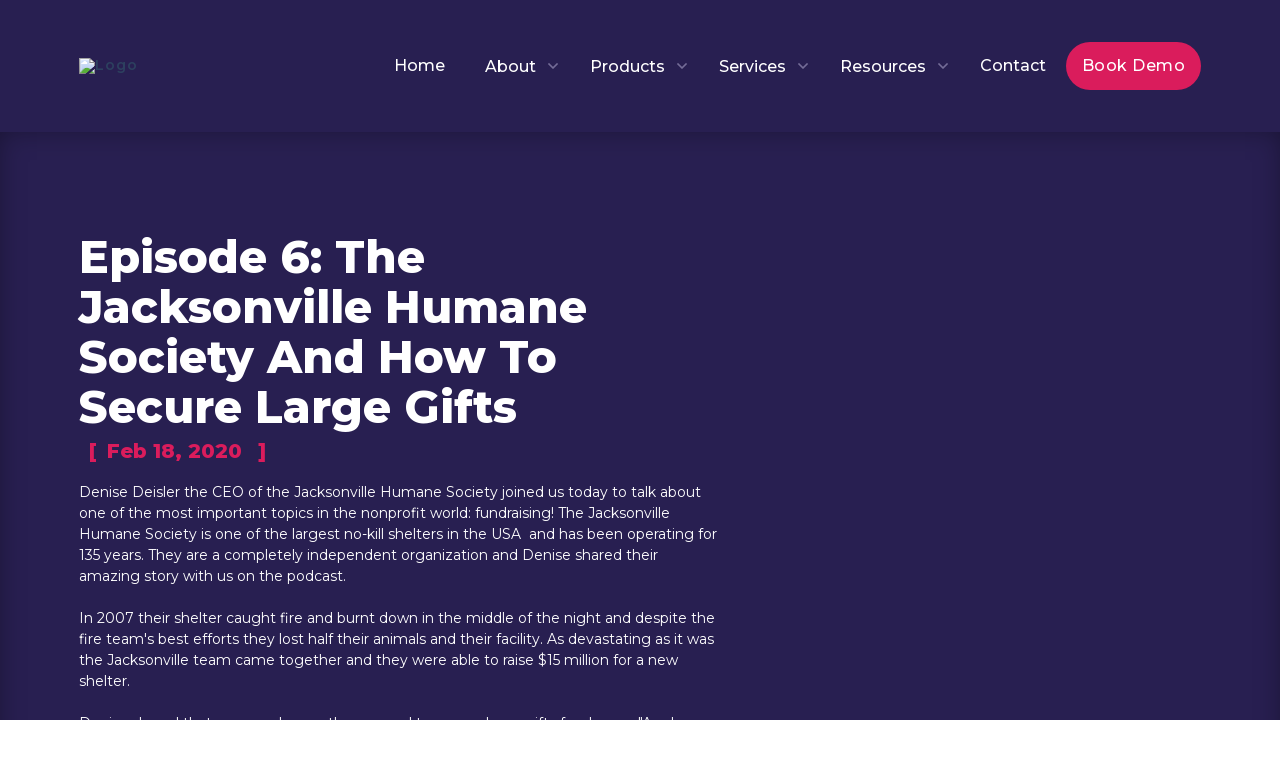

--- FILE ---
content_type: text/html; charset=utf-8
request_url: https://www.trustdriven.com/listings/podcast/episode-6-the-jacksonville-humane-society-and-how-to-secure-large-gifts
body_size: 6342
content:
<!DOCTYPE HTML>
<html xmlns="https://www.w3.org/1999/xhtml" xml:lang="en" lang="en">
<head>
    <meta name="keywords" content="" />
    <meta name="description" content="" />
    <meta name="author" content="" />
    <meta name="copyright" content="" />
    <meta name="viewport" content="width=device-width, initial-scale=1, shrink-to-fit=no">
    <meta name="robots" content="FOLLOW,INDEX" />    <meta http-equiv="Content-Type" content="text/html; charset=UTF-8" />
    <meta name="MSSmartTagsPreventParsing" content="true" />
    <meta http-equiv="imagetoolbar" content="no" />
    <title> 6: THE JACKSONVILLE HUMANE SOCIETY AND</title>
    <link rel="shortcut icon" href="https://www.trustdriven.com/favicon.ico" />
    <link rel="stylesheet" type="text/css" href="https://www.trustdriven.com/min.php/css?v=1" media="screen" />

    <!--[IF IE 7]>
    <link rel="stylesheet" type="text/css" href="./css/ie7fix.css" media="screen"/>
    <![endif]-->

	
	
	
	
	
	<!-- font  -->
    <link href="https://fonts.googleapis.com/css2?family=Montserrat:wght@200;300;400;500;600;700;800&display=swap" rel="stylesheet">
    <link href="https://fonts.googleapis.com/css2?family=Prompt:wght@600;700;800&display=swap" rel="stylesheet">
    <link type="text/css" rel="stylesheet" href="https://code.jquery.com/ui/1.10.3/themes/smoothness/jquery-ui.css" charset="utf-8" />
	<link href="https://fonts.googleapis.com/css2?family=Poppins:wght@300;400;500;600;700&display=swap" rel="stylesheet">

    <link rel="preload" href="/fonts/fzord/fjordone-regular-webfont.woff2" as="font" type="font/woff2" crossorigin />
    <link rel="preload" href="/fonts/fa-solid-900.woff2" as="font" type="font/woff2" crossorigin />
    <link rel="preload" href="/fonts/fa-regular-400.woff2" as="font" type="font/woff2" crossorigin />

	
<!-- Global site tag (gtag.js) - Google Analytics -->


</head>
<body>
		<!-- ======= Header ======= -->
      <header id="header" class="position-sticky">
         <div class="container-fluid w-90">
            <div class="d-flex align-items-center">
               <div class="logo mr-auto"><a href="/"><img src="/images/hedaer-logo.png" alt="Logo" class="img-fluid"></a></div>
                <nav class="nav-menu">
                  	<button id="nav-tab" class="navbar-toggler d-block d-lg-none">
						<span class="icon-bar top-bar"></span>
						<span class="icon-bar middle-bar"></span>
						<span class="icon-bar bottom-bar"></span>
					</button>
	                  <ul class="sf-menu sf-main-menu sf-arrows d-flex flex-column flex-lg-row ml-auto mb-0">
	                  	 	<div class="m-cross d-block d-lg-none text-right position-relative"><a href="javascript:void(0)" class="l-menu "><i class="fal fa-times fa-lg"></i></a></div>
	                     	    <li>
        <a  href="https://www.trustdriven.com/" target="_top">Home</a>
       	    </li>
    <li>
        <a class="sf-with-ul" href="https://www.trustdriven.com/about">About</a>
       	        <ul >
        	
                        <li>
                <a href="https://www.trustdriven.com/our-difference" target="_top">Our Difference</a>
                                                            </li>
                        <li>
                <a href="https://jobs.trustdriven.com/" target="_blank">Careers</a>
                                                            </li>
                                </ul>
            </li>
    <li>
        <a class="sf-with-ul" href="https://www.trustdriven.com/products">Products</a>
       	        <ul >
        	
                        <li>
                <a href="https://www.trustdriven.com/donor-driven" target="_top">Donor Driven</a>
                                                    <ul class="sf-menu">
                                                <li>
                            <a href="https://www.trustdriven.com/driven-crm" target="_top">CRM</a>
                                                    </li>
                                                <li>
                            <a href="https://www.trustdriven.com/donor-communication" target="_top">Donor Communication</a>
                                                    </li>
                                                <li>
                            <a href="https://www.trustdriven.com/fundraising" target="_top">Fundraising</a>
                                                    </li>
                                                <li>
                            <a href="https://www.trustdriven.com/security-and-backups" target="_top">Security and Backups</a>
                                                    </li>
                                                <li>
                            <a href="https://www.trustdriven.com/donor-analytics-and-integrations" target="_top">Donor Analytics and Integrations</a>
                                                    </li>
                                                <li>
                            <a href="https://www.trustdriven.com/donor-events-and-peer-to-peer" target="_top">Donor Events and Peer to Peer</a>
                                                    </li>
                                            </ul>
                                            </li>
                        <li>
                <a href="https://www.trustdriven.com/member-driven" target="_top">Member Driven</a>
                                                    <ul class="sf-menu">
                                                <li>
                            <a href="https://www.trustdriven.com/membership-management" target="_top">Membership Management</a>
                                                    </li>
                                                <li>
                            <a href="https://www.trustdriven.com/member-communication" target="_top">Member Communication</a>
                                                    </li>
                                                <li>
                            <a href="https://www.trustdriven.com/event-management" target="_top">Event Management</a>
                                                    </li>
                                                <li>
                            <a href="https://www.trustdriven.com/member-security-and-backups" target="_top">Member Security and Backups</a>
                                                    </li>
                                                <li>
                            <a href="https://www.trustdriven.com/documents-and-collaboration" target="_top">Documents and collaboration</a>
                                                    </li>
                                                <li>
                            <a href="https://www.trustdriven.com/member-analytics-and-integrations" target="_top">Member Analytics and Integrations</a>
                                                    </li>
                                            </ul>
                                            </li>
                        <li>
                <a href="https://www.trustdriven.com/volunteer-driven" target="_top">Volunteer Driven</a>
                                                    <ul class="sf-menu">
                                                <li>
                            <a href="https://www.trustdriven.com/volunteer-management" target="_top">Volunteer Management</a>
                                                    </li>
                                                <li>
                            <a href="https://www.trustdriven.com/digital-records-and-compliance" target="_top">Digital Records and Compliance</a>
                                                    </li>
                                                <li>
                            <a href="https://www.trustdriven.com/scheduling-and-events" target="_top">Scheduling and Events</a>
                                                    </li>
                                                <li>
                            <a href="https://www.trustdriven.com/program-tracking" target="_top">Program Tracking</a>
                                                    </li>
                                                <li>
                            <a href="https://www.trustdriven.com/volunteer-portal-and-app" target="_top">Volunteer Portal and App</a>
                                                    </li>
                                                <li>
                            <a href="https://www.trustdriven.com/volunteer-analytics-and-integrations" target="_top">Volunteer Analytics and Integrations</a>
                                                    </li>
                                                <li>
                            <a href="https://www.trustdriven.com/volunteer-security-and-backups" target="_top">Volunteer Security and Backups</a>
                                                    </li>
                                                <li>
                            <a href="https://www.trustdriven.com/volunteer-communication" target="_top">Volunteer Communication</a>
                                                    </li>
                                            </ul>
                                            </li>
                        <li>
                <a href="https://www.trustdriven.com/e-commerce-point-of-sale" target="_top">E-commerce & Point of Sale</a>
                                                            </li>
                        <li>
                <a href="https://www.trustdriven.com/driven-sites" target="_top">Driven Sites</a>
                                                            </li>
                        <li>
                <a href="javascript:void(0)" target="_top">Driven Learning Management (LMS)</a>
                                                    <ul class="sf-menu">
                                                <li>
                            <a href="https://www.trustdriven.com/driven-lms" target="_top">DRIVEN LMS</a>
                                                    </li>
                                                <li>
                            <a href="https://www.trustdriven.com/course-management" target="_top">Course Management</a>
                                                    </li>
                                                <li>
                            <a href="https://www.trustdriven.com/course-catalog-student-portal" target="_top">Course Catalog & Student Portal</a>
                                                    </li>
                                                <li>
                            <a href="https://www.trustdriven.com/tools-and-platform-features" target="_top">Tools and Platform Features</a>
                                                    </li>
                                            </ul>
                                            </li>
                                </ul>
            </li>
    <li>
        <a class="sf-with-ul" href="https://www.trustdriven.com/services">Services</a>
       	        <ul >
        	
                        <li>
                <a href="https://www.trustdriven.com/services-creative" target="_top">Creative</a>
                                                            </li>
                        <li>
                <a href="https://www.trustdriven.com/services-marketing" target="_top">Marketing</a>
                                                            </li>
                        <li>
                <a href="https://www.trustdriven.com/services-strategy" target="_top">Strategy</a>
                                                            </li>
                        <li>
                <a href="https://www.trustdriven.com/services-data" target="_top">Data</a>
                                                            </li>
                                </ul>
            </li>
    <li>
        <a class="sf-with-ul" href="https://www.trustdriven.com/resources">Resources</a>
       	        <ul >
        	
                        <li>
                <a href="https://www.trustdriven.com/case-studies" target="_top">Case Studies</a>
                                                            </li>
                        <li>
                <a href="http://www.trustdriven.com/blogs" target="_top">Blog</a>
                                                            </li>
                        <li>
                <a href="https://www.trustdriven.com/podcast-list" target="_top">Podcast</a>
                                                            </li>
                                </ul>
            </li>
    <li>
        <a  href="https://www.trustdriven.com/contact" target="_top">Contact</a>
       	    </li>

	                  </ul>
                </nav>
               <!-- .nav-menu -->
               <a href="javascript:void(0)"  class="book-demo scrollto" data-toggle="modal" data-target="#bookDemoModalLong">Book Demo</a>
            </div>
         </div>
      </header>
      <!-- End Header -->
    			<div id="pagewarp">
												<main id="main">
		<section class="superhero">
			<div class="container-fluid w-90">
				<div id="listing">	
					<div class="row">
						<div class="col-xl-7 col-lg-6 col-12">
							<div class="sup-i-text">
								<section class="breadcrumbs mt-0 p-0">
									<div class="breadcrumbs-head mt-0">
										Episode 6: The Jacksonville Humane Society And How To Secure Large Gifts <div class="date d-block"> <span>[</span>Feb 18, 2020 <span>]</span></div>
									</div>
								</section>
								<div class="listing-s-p-desc">
<div>Denise Deisler the CEO of the Jacksonville Humane Society joined us today to talk about one of the most important topics in the nonprofit world: fundraising! The Jacksonville Humane Society is one of the largest no-kill shelters in the USA&nbsp; and has been operating for 135 years. They are a completely independent organization and Denise shared their amazing story with us on the podcast.&nbsp;</div>
<div><br />
	</div>
<div>In 2007 their shelter caught fire and burnt down in the middle of the night and despite the fire team's best efforts they lost half their animals and their facility. As devastating as it was the Jacksonville team came together and they were able to raise $15 million for a new shelter.&nbsp;</div>
<div><br />
	</div>
<div>Denise shared that you need more than a need to secure large gifts for donors. "As clear as a need is for a building when your building burns down, need is not enough. They want to know what the impact is that they are going to have with the money, with the new facility. What is the long term gain for the community when someone invests like that.”</div>       </div>
								<div class="play-container">
	                               <audio controls>
										  <source src="https://www.trustdriven.com/upload/listings/podcast/episode6.mp3" type="audio/mpeg">
										Your browser does not support the audio element.
									</audio>  
								</div>
								<div class="buttons">
	                                <a class="hero-btn"><i class="fab fa-apple" aria-hidden="true"></i><span>Itunes</span></a>
	                                <a class="hero-btn"><img src="/images/google-play.png" alt="google"><span>Google play</span></a>
	                            </div>
							</div>
						</div>	
						<div class="col-xl-5 col-lg-6 col-12">
							<div class="hero-img">
								<img src="https://www.trustdriven.com/upload/listings/podcast/jacksonville-humane-driven-album-art.png" alt="">
							</div>
						</div>
						<div class="pageTitle">
							
							
							
							
						</div>
					</div>
				</div>
			</div>
			
		</section>
		<!-- LWEMBED:book-demo-section:START -->
<!--
======= checkout Section =======
-->
         
<section class="checkout" data-aos="fade-in">            
	<div class="container-fluid w-90">               
		<div class="row ">                  
			<div class=" col-12 col-xl-6 content-left" data-aos="fade-in" data-aos-delay="100">                    <img src="/images/home/layouts.png" class="img-fluid" alt="" />                  </div>                  
			<div class=" col-12 col-xl-6 pt-4 content-right" data-aos="fade-in" data-aos-delay="100">                     
              
				<h3>Check out the <span class="m-p">most powerful</span>                        Non-profit Software in The World
                     </h3>                     
              
				<div class="book-demo"><a href="javascript:void(0)" data-toggle="modal" data-target="#bookDemoModalLong">Book Demo</a></div>                  </div>               </div>            </div>            
         </section>         
<!--
End checkout Section
-->
<!-- LWEMBED:book-demo-section:END -->
	</main>	
	</div>
<!-- ======= Footer ======= -->
<!-- ======= Book Demo Modal Start ======= -->
  <div class="modal fade " id="bookDemoModalLong" tabindex="-1" role="dialog" aria-labelledby="bookDemoModalLong" aria-hidden="true">
    <div class="modal-dialog modal-xl" role="document">
      <div class="modal-content">
        <div>
           <button type="button" class="close" data-dismiss="modal" aria-label="Close">
            <span aria-hidden="true"><i class="fal fa-times"></i></span>
          </button>
        </div>
        <div class="modal-body p-0">
          <div class="row">
            <div class="col-lg-6">
              <div class="left-demo-section">
                <div class="demo-logo">
                  <a href="javascript:void(0)"><img src="/images/b-demo-logo.png"/></a>
                </div>
                <h5><span style="padding-bottom:5px;display:block;">Be our next success story!</span></h5>
                <p>We balance ease of use with focused customizations, providing you with accessible features built for you to meet the unique needs of both your team and your organization, including:</p>
               <ul class="d-flex flex-column list-unstyled mb-0">
                  <li><i class="fa fa-check"></i> <span class="h-text">Donor</span> Management</li>
                  <li><i class="fa fa-check"></i> <span class="h-text">Membership</span> Management</li>
                  <li><i class="fa fa-check"></i> <span class="h-text">Volunteer</span> Management</li>
                  <li><i class="fa fa-check"></i> <span class="h-text">Learning</span> Management</li>
                  <li><i class="fa fa-check"></i> <span class="h-text">Website</span> Management</li>
                  <li><i class="fa fa-check"></i> <span class="h-text">E-Commerce</span> Management</li>
               </ul>
              </div>
            </div>
            <div class="col-lg-6">
              <div class="right-demo-section">
                  <h3>Get a personalized demo from one of our partnership team.</h3>
                  <p>We will be in touch with you quickly during business hours.</p>
                  <div class="book-demo-form">
                    <!-- LWLM:forms:9:start -->            <form method="post" action="https://www.trustdriven.com/forms/submit" name="book-demo" class="form form_book-demo"  enctype="multipart/form-data">
    <input type="hidden" name="redirect" value="/listings/podcast/episode-6-the-jacksonville-humane-society-and-how-to-secure-large-gifts"  />
    <input type="hidden" name="ajax" value="" />
    <input type="hidden" name="id" value="9" />
    <input type="hidden" name="validity" value="1768744225,27861a056e62c6dd6e26226a11e2e5ec,713b4f1fc6d92e441396ec4f1ece9985" />
    <input type="text" name="name" id="name_9" value="" maxlength="128" autocomplete="off" placeholder="your name" />
    <input type="email" name="email" id="email_9" value="" maxlength="128" autocomplete="off" placeholder="your email address" />
    <input type="tel" name="phone" id="phone_9" value="" maxlength="128" autocomplete="off" placeholder="your phone number" />
    <div class="v-forms">
         <div class="form-row">

                                             <div  class="form-group col-md-6" >
                    <label class="label input-label">First Name</label>
                        <div class=" position-relative">
                                                        	            						            					                                                                                        <input type="text" class="required form-control form-control" name="f1768744225[19]" value="" id="f1768744225_19" placeholder="" value="" />
                                                    </div>

                </div>

                                             <div  class="form-group col-md-6" >
                    <label class="label input-label">Last Name</label>
                        <div class=" position-relative">
                                                        	            						            					                                                                                        <input type="text" class="required form-control form-control" name="f1768744225[20]" value="" id="f1768744225_20" placeholder="" value="" />
                                                    </div>

                </div>

                                             <div  class="form-group col-md-6" >
                    <label class="label input-label">Phone Number</label>
                        <div class=" position-relative">
                                                        	            						            					                                                                                        <input type="text" class="required form-control int_phone form-control" name="f1768744225[21]" value="" id="f1768744225_21" placeholder="" value="" />
                                                    </div>

                </div>

                                             <div  class="form-group col-md-6" >
                    <label class="label input-label">Work E-mail</label>
                        <div class=" position-relative">
                                                        	            						            					                                                                                        <input type="text" class="required email form-control form-control" name="f1768744225[22]" value="" id="f1768744225_22" placeholder="" value="" />
                                                    </div>

                </div>

                                             <div  class="form-group col-md-6" >
                    <label class="label input-label">Organization Name</label>
                        <div class=" position-relative">
                                                        	            						            					                                                                                        <input type="text" class="required form-control form-control" name="f1768744225[23]" value="" id="f1768744225_23" placeholder="" value="" />
                                                    </div>

                </div>

                                             <div  class="form-group form-check col-md-12 mb-0" >
                    <label class="label input-label">What solutions are you looking for?</label>
                        <div class=" position-relative">
                                                        	            						            					                                                                                    	                                <div class="clearfix">
                                	<input type="checkbox" name="f1768744225[24][]" id="f1768744225_24_0" value="Donor Management Fundraising or Marketing" />
                                	<label for="f1768744225_24_0" style="padding-left:10px;">Donor Management Fundraising or Marketing</label>
            					</div>
                            	                                <div class="clearfix">
                                	<input type="checkbox" name="f1768744225[24][]" id="f1768744225_24_1" value="Membership Management" />
                                	<label for="f1768744225_24_1" style="padding-left:10px;">Membership Management</label>
            					</div>
                            	                                <div class="clearfix">
                                	<input type="checkbox" name="f1768744225[24][]" id="f1768744225_24_2" value="Volunteer Management" />
                                	<label for="f1768744225_24_2" style="padding-left:10px;">Volunteer Management</label>
            					</div>
                            	                                                    </div>

                </div>

                                             <div  class="form-group form-check col-md-12 mb-0" >
                    <label class="label input-label"></label>
                        <div class=" position-relative">
                                                        	            						            					                                                                                    	                                <div class="clearfix">
                                	<input type="checkbox" name="f1768744225[25][]" id="f1768744225_25_0" value="I agree to receive information by email from Driven." />
                                	<label for="f1768744225_25_0" style="padding-left:10px;">I agree to receive information by email from Driven.</label>
            					</div>
                            	                                                    </div>

                </div>

                        </div>

                        <div class="mt-3">
               <div class="text-left v-form-design subscribe-btn"><input class="btn-submit" type="submit" value="Book My Demo"  /></div>
            </div>

    </div>
</form>


     
<!-- LWLM:forms:9:end -->
                  </div>
              </div>
            </div>
          </div>
        </div>
      </div>
    </div>
</div>
<!-- ======= Book Demo Modal End ======= -->
  <footer id="footer">
     <div class="footer-top">
        <div class="container-fluid w-90">
           <div class="row">
              <div class="col-sm-12 col-md-12 col-lg-2 col-12 footer_logo">
                 <img src="/images/footer_logo.png" alt="logo">
              </div>
              <div class="col-sm-12 col-md-6 col-lg-2 col-12 footer-links">
                 <h4><a href="/about">About</a></h4>
                 <ul>
                    <li><i class="fa fa-arrow-right" aria-hidden="true"></i> <a href="/our-difference">Our Difference</a></li>
					<li><i class="fa fa-arrow-right" aria-hidden="true"></i> <a href="/privacy-policy">Privacy Policy</a></li>
                 </ul>
              </div>
              <div class="col-sm-12 col-md-6 col-lg-2 col-12 footer-links">
                 <h4><a href="/products">Products</a></h4>
                 <ul>
                    <li><i class="fa fa-arrow-right" aria-hidden="true"></i> <a href="/donor-driven">Donor Driven</a></li>
                    <li><i class="fa fa-arrow-right" aria-hidden="true"></i> <a href="/member-driven">Member Driven</a></li>
                    <li><i class="fa fa-arrow-right" aria-hidden="true"></i> <a href="/volunteer-driven">Volunteer Driven</a></li>
                 </ul>
              </div>
              <div class="col-sm-12 col-md-6 col-lg-2 col-12 footer-links">
                 <h4><a href="/services">Services</a></h4>
                 <ul>
                    <li><i class="fa fa-arrow-right" aria-hidden="true"></i> <a href="/services-creative">Creative</a></li>
                    <li><i class="fa fa-arrow-right" aria-hidden="true"></i> <a href="/services-marketing">Marketing</a></li>
                    <li><i class="fa fa-arrow-right" aria-hidden="true"></i> <a href="/services-strategy">Strategy</a></li>
                    <li><i class="fa fa-arrow-right" aria-hidden="true"></i> <a href="/services-data">Data</a></li>
                 </ul>
              </div>
              <div class="col-sm-12 col-md-6 col-lg-2 col-12 footer-links">
                 <h4><a href="/resources">Resources</a></h4>
                 <ul>
                    <li><i class="fa fa-arrow-right" aria-hidden="true"></i> <a href="/case-studies">Case Studies</a></li>
                    <li><i class="fa fa-arrow-right" aria-hidden="true"></i> <a href="/blogs">Blog</a></li>
                    <li><i class="fa fa-arrow-right" aria-hidden="true"></i> <a href="/podcast-list">Podcast</a></li>
                 </ul>
              </div>
              <div class="col-sm-12 col-md-6 col-lg-2 col-12 footer-contact">
                 <h4><a href="/contact">Contact us</a></h4>
                 <p>
                    <span class="contact-address">
						Lifeline Design Inc.<br />
                      	Suite 300, 192 Spadina Ave<br />
                      	Toronto, ON. M5T 2C7, Canada
                    </span>
                    sales@trustdriven.com<br />
                    (888) 744-9447<br />
                 </p>
              </div>
           </div>
        </div>
     </div>
     <div class="container-fluid w-90">
        <div class="d-md-flex py-4">
           <div class="mr-md-auto text-center text-md-left">
              <div class="copyright">
                All rights reserved &copy; 2026 <a href="/">Driven</a> from <a href="https://www.lifelinedesign.ca/" target="_blank">Lifeline Design</a>
              </div>
           </div>
           <div class="social-links text-center text-md-right pt-3 pt-md-0">
              <a href="/privacy-policy" >Privacy Policy</a>
              <span class="d-inline-block mx-2">|</span>
              <a href="/terms-conditions" > Terms & Conditions</a>
           </div>
        </div>
     </div>
  </footer>
  <!-- End Footer -->
  <a href="#" class="back-to-top"><i class="fa fa-chevron-up" aria-hidden="true"></i></a>
  <div id="preloader"></div>




<!--LWJS_START--><script src="https://code.jquery.com/jquery-3.5.1.min.js" integrity="sha256-9/aliU8dGd2tb6OSsuzixeV4y/faTqgFtohetphbbj0=" crossorigin="anonymous"></script>
<script src="https://code.jquery.com/ui/1.12.1/jquery-ui.min.js" integrity="sha256-VazP97ZCwtekAsvgPBSUwPFKdrwD3unUfSGVYrahUqU=" crossorigin="anonymous"></script>
<script src="https://cdn.jsdelivr.net/npm/popper.js@1.12.9/dist/umd/popper.min.js" integrity="sha384-ApNbgh9B+Y1QKtv3Rn7W3mgPxhU9K/ScQsAP7hUibX39j7fakFPskvXusvfa0b4Q" crossorigin="anonymous"></script>
<script src="https://cdn.jsdelivr.net/npm/bootstrap@4.0.0-beta/dist/js/bootstrap.min.js"></script>
<script type="text/javascript" src="https://www.trustdriven.com/min.php/js?v=1"></script>
<script type="text/javascript">
//      jQuery.noConflict();
        var base = 'https://www.trustdriven.com/';
        var base_app = 'https://www.trustdriven.com/listings/';
        var base_core = 'https://www.trustdriven.com/core/';
    </script>
<script async src="https://www.googletagmanager.com/gtag/js?id=G-CGJH42F521"></script>
<script>
  window.dataLayer = window.dataLayer || [];
  function gtag(){dataLayer.push(arguments);}
  gtag('js', new Date());

  gtag('config', 'G-CGJH42F521');
</script>
<script type="text/javascript">
    $('.form.form_book-demo').validate();
</script>
<script type="text/javascript">
    $('.form.form_book-demo').validate();
    $('.form.form_book-demo .int_phone').mask('(000) 000-0000');
    </script>
<script type="text/javascript">getRecaptchaScore();</script>
<script type="text/javascript">    (function(e,t,o,n,p,r,i){e.visitorGlobalObjectAlias=n;e[e.visitorGlobalObjectAlias]=e[e.visitorGlobalObjectAlias]||function(){(e[e.visitorGlobalObjectAlias].q=e[e.visitorGlobalObjectAlias].q||[]).push(arguments)};e[e.visitorGlobalObjectAlias].l=(new Date).getTime();r=t.createElement("script");r.src=o;r.async=true;i=t.getElementsByTagName("script")[0];i.parentNode.insertBefore(r,i)})(window,document,"https://diffuser-cdn.app-us1.com/diffuser/diffuser.js","vgo");
    vgo('setAccount', '800284421');
    vgo('setTrackByDefault', true);
    vgo('process');
</script>
<script type="text/javascript">getRecaptchaScore();</script>
<script type="text/javascript">recordTimezone();</script>
<!--LWJS_END--></body>
</html>

--- FILE ---
content_type: text/css;charset=UTF-8
request_url: https://www.trustdriven.com/min.php/css?v=1
body_size: 98015
content:
body{position:relative}@media screen and (max-width: 768px){.flex-video{position:relative;padding-bottom:56.25%;height:0;overflow:hidden;width:100% !important;height:auto !important;max-width:100% !important}.flex-video iframe, .flex-video object, .flex-video embed, .flex-video .iframe{position:absolute;top:0;left:0;width:100% !important;height:100% !important}}.flex-video.full-width{position:relative;padding-bottom:56.25%;height:0;overflow:hidden;width:100% !important;height:auto !important;max-width:100% !important}.flex-video.full-width iframe, .flex-video.full-width object, .flex-video.full-width embed, .flex-video.full-width .iframe{position:absolute;top:0;left:0;width:100% !important;height:100% !important}.ihide,.hide,style,script{display:none !important}.grecaptcha-badge iframe .rc-anchor-pt a{display:inline-block !important}.event_types{display:none !important}.country_other label i, .state_other label i{display:none !important}input[type=radio]+label i.js_required{display:none !important}.blink{animation:blinker 1s linear infinite}@keyframes blinker{50%{opacity:0}}.c-info-field label a{color:#3daab9;text-decoration:none}.c-info-field label i{font-size:1.1em}.c-info-field label span{font-size:1rem;color:#5cb52f}.tooltip-donation{background: #3dabba;text-align:center;padding:22px 5px 0px 5px;position:absolute;bottom:100%;left:0;display:none;z-index:9}.tooltip-donation:after{top:100%;left:50%;border:solid transparent;content: " ";height:0;width:0;position:absolute;pointer-events:none}.tooltip-donation:after{border-color:rgba(136, 183, 213, 0);border-top-color: #3dabba;border-width:8px;margin-left: -8px}.tooltip-donation p{color:#fff;margin:0px 0px 14px 0px}.hide-tool{display:none;position:absolute;bottom:100%;z-index:10;right:6px}.hide-tool i{color:#fff}select option{color:initial}.iti{display:block !important}.ui-timepicker,.ui-datepicker,.ui-widget{z-index:2000 !important}.g-img{margin-bottom:10px;height:100%}.g-img a{display:block;padding:8px;background:#fff;-webkit-box-shadow:0px 0px 14px #ccc;box-shadow:0px 0px 14px #ccc;height:100%}#div_gallery{padding:15px 15px 0px 15px}.gallery_pagination{text-align:center;margin-right:10px}.gallery_pagination span{margin:3px}.gallery_pagination a{text-decoration:none}.gallery_pagination a:nth-child(1){background: #ffc2b9 !important}.gallery_pagination a:nth-child(2){background: #ffc2b9 !important}.gallery_pagination a:nth-last-child(2){background: #ffc2b9 !important}.gallery_pagination a:last-child{background: #ffc2b9 !important}.gallery_pagination a{text-decoration:none;font-weight:lighter;color:#fff}.gallery_pagination a{color: #fff;display:inline-block;background:#ffc2b9;border-right:none;font-size:1.3rem;padding:7px 11px;margin:0px 3px}.gallery_pagination a:hover{background:#f79c8f}.g-title{display:block;text-align:center;margin-top:10px;word-break:break-all}body.app_certs .ui-tooltip, body.app_certs .ui-widget-content{background: #000 !important;color: #fff !important;opacity:1 !important}.password-toggle-icon{position:absolute;top:50%;right:9px;cursor:pointer;margin-top:-9px}.password-toggle-icon i{font-size:18px;line-height:1;opacity:0.8}.password-toggle-icon i:hover{opacity:1.0}.cycle-pager{text-align:center}.cycle-pager span{font-size:0px;display:inline-block;background:#6c6c6c;margin:0px 2px;width:16px;height:16px;-webkit-border-radius:50%;border-radius:50%;position:relative}.cycle-pager span.cycle-pager-active{background:#ff1a00}#adminPanel,#adminPanel>div{background:linear-gradient(to right, #023c62 1%,#015b97 50%,#003a60 100%);position:fixed;height:50px;padding:0;left:0;top:auto !important;bottom:0;margin:0;z-index:1000;width:100%}body.boot #adminPanel, body.boot #adminPanel>div{left:310px;right:310px;width:auto;border-radius:0.25rem 0.25rem 0 0;top:auto !important;bottom:0}#adminPanel>div{background:linear-gradient(to right, #023c62 1%,#015b97 50%,#003a60 100%);z-index:1001}#adminPanel>div>div{font:normal 13px/30px Arial;color:#fff;margin:10px 20px;height:30px}#adminPanel>div>div>*{padding-left:20px;padding-right:20px;margin-right:20px;float:left}a.pdf{display:none !important;clear:both}.lifeweb_overlay{display:none;position:absolute;opacity:0.1;z-index:10000;left:0;top:0;height:0;width:0;background: #001d2f url('/core/images/edit.png') no-repeat left center;border:2px solid #fff;background-size:initial;border-radius:6px;cursor:pointer}.lifeweb_overlay:hover{opacity:0.8}#adminPanel a{display:block;float:left;-webkit-border-radius:4px;border-radius:4px;height:31px;line-height:31px;text-align:center;color: #CBD3DC;font-size:14px;text-decoration:none;border-width:1px;border-style:solid;border-left-color: #205981;border-right-color: #205981;border-top-color: #1B6F9A;border-bottom-color: #1A4A75;position:relative;background:linear-gradient(to bottom, #547ea5 1%,#486c94 50%,#3b5982 100%);-webkit-box-shadow:1px 1px 1px 0 rgba(0,0,0,0.32);box-shadow:1px 1px 1px 0 rgba(0,0,0,0.32)}#adminPanel a.active, #adminPanel a:active, #adminPanel a:hover{background: #223f5f !important;border-left-color: #0B4269 !important;border-right-color: #003353 !important;border-top-color: #0D4870 !important;border-bottom-color: #0B4066 !important}.hide{display:none}.c_overlay{position:fixed;top:0;right:0;background:#ccc;z-index:999999}#myData{padding:10px}#myData>div{margin-bottom:2px}@import url("/core/css/popup.css");.printHTML{position:relative}.printHTML a.print{content:"&nbsp;";position:absolute;right:0;top:0;width:16px;height:16px;display:block;cursor:pointer;background:transparent url('/core/images/print.png') no-repeat center center}.printHTML.disablePrintHTML a.print{display:none}div.caption{position:absolute;left:-100px;width:100%;text-align:center;top:-100px;margin:0;padding:0}#frmEdit_donation input[type="text"]{display:block;width:100%;border:1px solid #e2e2e2;padding:12px 10px 11px;margin:0 0 8px;font:12px/15px 'latoregular', sans-serif;height:40px;color: #afafaf;box-sizing:border-box;-moz-box-sizing:border-box;-webkit-box-sizing:border-box}#frmEdit_donation textarea{display:block;width:100%;min-height:100px;border:1px solid #e2e2e2;padding:12px 10px 11px;margin:0 0 8px;font:12px/15px 'latoregular', sans-serif;height:40px;color: #afafaf;resize:vertical;overflow-y:auto;box-sizing:border-box;-moz-box-sizing:border-box;-webkit-box-sizing:border-box}img[src^="cid:"]{display:none}body._editor{margin-right:53px}span.tweet{color:inherit !important;font:inherit !important;padding-left:20px;background:transparent url('/core/admin/images/twitter.png') no-repeat left center;background-size:contain}span.tweet:hover{text-decoration:underline;cursor:pointer;color:#00aced !important}span.tweet i{display:none !important}.desktop760,.mobile760{display:none}@media only screen and (max-width:759px){.mobile760{display:block}}@media only screen and (min-width:760px){.desktop760{display:block}}#screen{background-image:url("/core/admin/images/overflow-bg.png");background-position:left top;background-repeat:repeat;height:100%;left:0;position:fixed;top:0;width:100%}.ucTabs .small-icons span{display:inline-block;height:16px;width:16px}.ucTabs li a span span{position:absolute;top:14px;left:2px;margin:0;padding:5px 1px}.ucTabs li a span span.icon-small-edit{left:auto;top:14px;right:0px}.ucTabs li a span span.icon-small-del{background-image:url('/core/admin/images/newImages2/icon-small-del.png');background-repeat:no-repeat;background-position:left center;display:inline-block !important}.ucTabs li a span span.icon-small-edit{background-image:url('/core/admin/images/newImages2/icon-small-edit.png');background-repeat:no-repeat;background-position:left center}.ucTabs li a{position:relative}.ucTabs li span.small-icons{display:none}.ucTabs li a:hover span.small-icons{display:inline-block}.horizontalBarGraph{color:#fff;font-weight:600;padding:8px 5px;text-align:center}.greenHorizontalBar{background-color:rgb(67,165,28)}.yellowHorizontalBar{background-color:#f6a623}.grayHorizontalBar{background-color:rgba(177, 181, 170, 0.55);color:#222}
/*
 * Bootstrap v4.5.0 (https://getbootstrap.com/)
 * Copyright 2011-2020 The Bootstrap Authors
 * Copyright 2011-2020 Twitter, Inc.
 * Licensed under MIT (https://github.com/twbs/bootstrap/blob/master/LICENSE)
 */
:root{--blue:#007bff;--indigo:#6610f2;--purple:#6f42c1;--pink:#e83e8c;--red:#dc3545;--orange:#fd7e14;--yellow:#ffc107;--green:#28a745;--teal:#20c997;--cyan:#17a2b8;--white:#fff;--gray:#6c757d;--gray-dark:#343a40;--primary:#007bff;--secondary:#6c757d;--success:#28a745;--info:#17a2b8;--warning:#ffc107;--danger:#dc3545;--light:#f8f9fa;--dark:#343a40;--breakpoint-xs:0;--breakpoint-sm:576px;--breakpoint-md:768px;--breakpoint-lg:992px;--breakpoint-xl:1200px;--font-family-sans-serif:-apple-system,BlinkMacSystemFont,"Segoe UI",Roboto,"Helvetica Neue",Arial,"Noto Sans",sans-serif,"Apple Color Emoji","Segoe UI Emoji","Segoe UI Symbol","Noto Color Emoji";--font-family-monospace:SFMono-Regular,Menlo,Monaco,Consolas,"Liberation Mono","Courier New",monospace}*,::after,::before{box-sizing:border-box}html{font-family:sans-serif;line-height:1.15;-webkit-text-size-adjust:100%;-webkit-tap-highlight-color:transparent}article,aside,figcaption,figure,footer,header,hgroup,main,nav,section{display:block}body{margin:0;font-family:-apple-system,BlinkMacSystemFont,"Segoe UI",Roboto,"Helvetica Neue",Arial,"Noto Sans",sans-serif,"Apple Color Emoji","Segoe UI Emoji","Segoe UI Symbol","Noto Color Emoji";font-size:1rem;font-weight:400;line-height:1.5;color:#212529;text-align:left;background-color:#fff}[tabindex="-1"]:focus:not(:focus-visible){outline:0!important}hr{box-sizing:content-box;height:0;overflow:visible}h1,h2,h3,h4,h5,h6{margin-top:0;margin-bottom:.5rem}p{margin-top:0;margin-bottom:1rem}abbr[data-original-title],abbr[title]{text-decoration:underline;-webkit-text-decoration:underline dotted;text-decoration:underline dotted;cursor:help;border-bottom:0;-webkit-text-decoration-skip-ink:none;text-decoration-skip-ink:none}address{margin-bottom:1rem;font-style:normal;line-height:inherit}dl,ol,ul{margin-top:0;margin-bottom:1rem}ol ol,ol ul,ul ol,ul ul{margin-bottom:0}dt{font-weight:700}dd{margin-bottom:.5rem;margin-left:0}blockquote{margin:0 0 1rem}b,strong{font-weight:bolder}small{font-size:80%}sub,sup{position:relative;font-size:75%;line-height:0;vertical-align:baseline}sub{bottom:-.25em}sup{top:-.5em}a{color:#007bff;text-decoration:none;background-color:transparent}a:hover{color:#0056b3;text-decoration:underline}a:not([href]){color:inherit;text-decoration:none}a:not([href]):hover{color:inherit;text-decoration:none}code,kbd,pre,samp{font-family:SFMono-Regular,Menlo,Monaco,Consolas,"Liberation Mono","Courier New",monospace;font-size:1em}pre{margin-top:0;margin-bottom:1rem;overflow:auto;-ms-overflow-style:scrollbar}figure{margin:0 0 1rem}img{vertical-align:middle;border-style:none}svg{overflow:hidden;vertical-align:middle}table{border-collapse:collapse}caption{padding-top:.75rem;padding-bottom:.75rem;color:#6c757d;text-align:left;caption-side:bottom}th{text-align:inherit}label{display:inline-block;margin-bottom:.5rem}button{border-radius:0}button:focus{outline:1px dotted;outline:5px auto -webkit-focus-ring-color}button,input,optgroup,select,textarea{margin:0;font-family:inherit;font-size:inherit;line-height:inherit}button,input{overflow:visible}button,select{text-transform:none}[role=button]{cursor:pointer}select{word-wrap:normal}[type=button],[type=reset],[type=submit],button{-webkit-appearance:button}[type=button]:not(:disabled),[type=reset]:not(:disabled),[type=submit]:not(:disabled),button:not(:disabled){cursor:pointer}[type=button]::-moz-focus-inner,[type=reset]::-moz-focus-inner,[type=submit]::-moz-focus-inner,button::-moz-focus-inner{padding:0;border-style:none}input[type=checkbox],input[type=radio]{box-sizing:border-box;padding:0}textarea{overflow:auto;resize:vertical}fieldset{min-width:0;padding:0;margin:0;border:0}legend{display:block;width:100%;max-width:100%;padding:0;margin-bottom:.5rem;font-size:1.5rem;line-height:inherit;color:inherit;white-space:normal}progress{vertical-align:baseline}[type=number]::-webkit-inner-spin-button,[type=number]::-webkit-outer-spin-button{height:auto}[type=search]{outline-offset:-2px;-webkit-appearance:none}[type=search]::-webkit-search-decoration{-webkit-appearance:none}::-webkit-file-upload-button{font:inherit;-webkit-appearance:button}output{display:inline-block}summary{display:list-item;cursor:pointer}template{display:none}[hidden]{display:none!important}.h1,.h2,.h3,.h4,.h5,.h6,h1,h2,h3,h4,h5,h6{margin-bottom:.5rem;font-weight:500;line-height:1.2}.h1,h1{font-size:2.5rem}.h2,h2{font-size:2rem}.h3,h3{font-size:1.75rem}.h4,h4{font-size:1.5rem}.h5,h5{font-size:1.25rem}.h6,h6{font-size:1rem}.lead{font-size:1.25rem;font-weight:300}.display-1{font-size:6rem;font-weight:300;line-height:1.2}.display-2{font-size:5.5rem;font-weight:300;line-height:1.2}.display-3{font-size:4.5rem;font-weight:300;line-height:1.2}.display-4{font-size:3.5rem;font-weight:300;line-height:1.2}hr{margin-top:1rem;margin-bottom:1rem;border:0;border-top:1px solid rgba(0,0,0,.1)}.small,small{font-size:80%;font-weight:400}.mark,mark{padding:.2em;background-color:#fcf8e3}.list-unstyled{padding-left:0;list-style:none}.list-inline{padding-left:0;list-style:none}.list-inline-item{display:inline-block}.list-inline-item:not(:last-child){margin-right:.5rem}.initialism{font-size:90%;text-transform:uppercase}.blockquote{margin-bottom:1rem;font-size:1.25rem}.blockquote-footer{display:block;font-size:80%;color:#6c757d}.blockquote-footer::before{content:"\2014\00A0"}.img-fluid{max-width:100%;height:auto}.img-thumbnail{padding:.25rem;background-color:#fff;border:1px solid #dee2e6;border-radius:.25rem;max-width:100%;height:auto}.figure{display:inline-block}.figure-img{margin-bottom:.5rem;line-height:1}.figure-caption{font-size:90%;color:#6c757d}code{font-size:87.5%;color:#e83e8c;word-wrap:break-word}a>code{color:inherit}kbd{padding:.2rem .4rem;font-size:87.5%;color:#fff;background-color:#212529;border-radius:.2rem}kbd kbd{padding:0;font-size:100%;font-weight:700}pre{display:block;font-size:87.5%;color:#212529}pre code{font-size:inherit;color:inherit;word-break:normal}.pre-scrollable{max-height:340px;overflow-y:scroll}.container{width:100%;padding-right:15px;padding-left:15px;margin-right:auto;margin-left:auto}@media (min-width:576px){.container{max-width:540px}}@media (min-width:768px){.container{max-width:720px}}@media (min-width:992px){.container{max-width:960px}}@media (min-width:1200px){.container{max-width:1140px}}.container-fluid,.container-lg,.container-md,.container-sm,.container-xl{width:100%;padding-right:15px;padding-left:15px;margin-right:auto;margin-left:auto}@media (min-width:576px){.container,.container-sm{max-width:540px}}@media (min-width:768px){.container,.container-md,.container-sm{max-width:720px}}@media (min-width:992px){.container,.container-lg,.container-md,.container-sm{max-width:960px}}@media (min-width:1200px){.container,.container-lg,.container-md,.container-sm,.container-xl{max-width:1140px}}.row{display:-ms-flexbox;display:flex;-ms-flex-wrap:wrap;flex-wrap:wrap;margin-right:-15px;margin-left:-15px}.no-gutters{margin-right:0;margin-left:0}.no-gutters>.col,.no-gutters>[class*=col-]{padding-right:0;padding-left:0}.col,.col-1,.col-10,.col-11,.col-12,.col-2,.col-3,.col-4,.col-5,.col-6,.col-7,.col-8,.col-9,.col-auto,.col-lg,.col-lg-1,.col-lg-10,.col-lg-11,.col-lg-12,.col-lg-2,.col-lg-3,.col-lg-4,.col-lg-5,.col-lg-6,.col-lg-7,.col-lg-8,.col-lg-9,.col-lg-auto,.col-md,.col-md-1,.col-md-10,.col-md-11,.col-md-12,.col-md-2,.col-md-3,.col-md-4,.col-md-5,.col-md-6,.col-md-7,.col-md-8,.col-md-9,.col-md-auto,.col-sm,.col-sm-1,.col-sm-10,.col-sm-11,.col-sm-12,.col-sm-2,.col-sm-3,.col-sm-4,.col-sm-5,.col-sm-6,.col-sm-7,.col-sm-8,.col-sm-9,.col-sm-auto,.col-xl,.col-xl-1,.col-xl-10,.col-xl-11,.col-xl-12,.col-xl-2,.col-xl-3,.col-xl-4,.col-xl-5,.col-xl-6,.col-xl-7,.col-xl-8,.col-xl-9,.col-xl-auto{position:relative;width:100%;padding-right:15px;padding-left:15px}.col{-ms-flex-preferred-size:0;flex-basis:0;-ms-flex-positive:1;flex-grow:1;min-width:0;max-width:100%}.row-cols-1>*{-ms-flex:0 0 100%;flex:0 0 100%;max-width:100%}.row-cols-2>*{-ms-flex:0 0 50%;flex:0 0 50%;max-width:50%}.row-cols-3>*{-ms-flex:0 0 33.333333%;flex:0 0 33.333333%;max-width:33.333333%}.row-cols-4>*{-ms-flex:0 0 25%;flex:0 0 25%;max-width:25%}.row-cols-5>*{-ms-flex:0 0 20%;flex:0 0 20%;max-width:20%}.row-cols-6>*{-ms-flex:0 0 16.666667%;flex:0 0 16.666667%;max-width:16.666667%}.col-auto{-ms-flex:0 0 auto;flex:0 0 auto;width:auto;max-width:100%}.col-1{-ms-flex:0 0 8.333333%;flex:0 0 8.333333%;max-width:8.333333%}.col-2{-ms-flex:0 0 16.666667%;flex:0 0 16.666667%;max-width:16.666667%}.col-3{-ms-flex:0 0 25%;flex:0 0 25%;max-width:25%}.col-4{-ms-flex:0 0 33.333333%;flex:0 0 33.333333%;max-width:33.333333%}.col-5{-ms-flex:0 0 41.666667%;flex:0 0 41.666667%;max-width:41.666667%}.col-6{-ms-flex:0 0 50%;flex:0 0 50%;max-width:50%}.col-7{-ms-flex:0 0 58.333333%;flex:0 0 58.333333%;max-width:58.333333%}.col-8{-ms-flex:0 0 66.666667%;flex:0 0 66.666667%;max-width:66.666667%}.col-9{-ms-flex:0 0 75%;flex:0 0 75%;max-width:75%}.col-10{-ms-flex:0 0 83.333333%;flex:0 0 83.333333%;max-width:83.333333%}.col-11{-ms-flex:0 0 91.666667%;flex:0 0 91.666667%;max-width:91.666667%}.col-12{-ms-flex:0 0 100%;flex:0 0 100%;max-width:100%}.order-first{-ms-flex-order:-1;order:-1}.order-last{-ms-flex-order:13;order:13}.order-0{-ms-flex-order:0;order:0}.order-1{-ms-flex-order:1;order:1}.order-2{-ms-flex-order:2;order:2}.order-3{-ms-flex-order:3;order:3}.order-4{-ms-flex-order:4;order:4}.order-5{-ms-flex-order:5;order:5}.order-6{-ms-flex-order:6;order:6}.order-7{-ms-flex-order:7;order:7}.order-8{-ms-flex-order:8;order:8}.order-9{-ms-flex-order:9;order:9}.order-10{-ms-flex-order:10;order:10}.order-11{-ms-flex-order:11;order:11}.order-12{-ms-flex-order:12;order:12}.offset-1{margin-left:8.333333%}.offset-2{margin-left:16.666667%}.offset-3{margin-left:25%}.offset-4{margin-left:33.333333%}.offset-5{margin-left:41.666667%}.offset-6{margin-left:50%}.offset-7{margin-left:58.333333%}.offset-8{margin-left:66.666667%}.offset-9{margin-left:75%}.offset-10{margin-left:83.333333%}.offset-11{margin-left:91.666667%}@media (min-width:576px){.col-sm{-ms-flex-preferred-size:0;flex-basis:0;-ms-flex-positive:1;flex-grow:1;min-width:0;max-width:100%}.row-cols-sm-1>*{-ms-flex:0 0 100%;flex:0 0 100%;max-width:100%}.row-cols-sm-2>*{-ms-flex:0 0 50%;flex:0 0 50%;max-width:50%}.row-cols-sm-3>*{-ms-flex:0 0 33.333333%;flex:0 0 33.333333%;max-width:33.333333%}.row-cols-sm-4>*{-ms-flex:0 0 25%;flex:0 0 25%;max-width:25%}.row-cols-sm-5>*{-ms-flex:0 0 20%;flex:0 0 20%;max-width:20%}.row-cols-sm-6>*{-ms-flex:0 0 16.666667%;flex:0 0 16.666667%;max-width:16.666667%}.col-sm-auto{-ms-flex:0 0 auto;flex:0 0 auto;width:auto;max-width:100%}.col-sm-1{-ms-flex:0 0 8.333333%;flex:0 0 8.333333%;max-width:8.333333%}.col-sm-2{-ms-flex:0 0 16.666667%;flex:0 0 16.666667%;max-width:16.666667%}.col-sm-3{-ms-flex:0 0 25%;flex:0 0 25%;max-width:25%}.col-sm-4{-ms-flex:0 0 33.333333%;flex:0 0 33.333333%;max-width:33.333333%}.col-sm-5{-ms-flex:0 0 41.666667%;flex:0 0 41.666667%;max-width:41.666667%}.col-sm-6{-ms-flex:0 0 50%;flex:0 0 50%;max-width:50%}.col-sm-7{-ms-flex:0 0 58.333333%;flex:0 0 58.333333%;max-width:58.333333%}.col-sm-8{-ms-flex:0 0 66.666667%;flex:0 0 66.666667%;max-width:66.666667%}.col-sm-9{-ms-flex:0 0 75%;flex:0 0 75%;max-width:75%}.col-sm-10{-ms-flex:0 0 83.333333%;flex:0 0 83.333333%;max-width:83.333333%}.col-sm-11{-ms-flex:0 0 91.666667%;flex:0 0 91.666667%;max-width:91.666667%}.col-sm-12{-ms-flex:0 0 100%;flex:0 0 100%;max-width:100%}.order-sm-first{-ms-flex-order:-1;order:-1}.order-sm-last{-ms-flex-order:13;order:13}.order-sm-0{-ms-flex-order:0;order:0}.order-sm-1{-ms-flex-order:1;order:1}.order-sm-2{-ms-flex-order:2;order:2}.order-sm-3{-ms-flex-order:3;order:3}.order-sm-4{-ms-flex-order:4;order:4}.order-sm-5{-ms-flex-order:5;order:5}.order-sm-6{-ms-flex-order:6;order:6}.order-sm-7{-ms-flex-order:7;order:7}.order-sm-8{-ms-flex-order:8;order:8}.order-sm-9{-ms-flex-order:9;order:9}.order-sm-10{-ms-flex-order:10;order:10}.order-sm-11{-ms-flex-order:11;order:11}.order-sm-12{-ms-flex-order:12;order:12}.offset-sm-0{margin-left:0}.offset-sm-1{margin-left:8.333333%}.offset-sm-2{margin-left:16.666667%}.offset-sm-3{margin-left:25%}.offset-sm-4{margin-left:33.333333%}.offset-sm-5{margin-left:41.666667%}.offset-sm-6{margin-left:50%}.offset-sm-7{margin-left:58.333333%}.offset-sm-8{margin-left:66.666667%}.offset-sm-9{margin-left:75%}.offset-sm-10{margin-left:83.333333%}.offset-sm-11{margin-left:91.666667%}}@media (min-width:768px){.col-md{-ms-flex-preferred-size:0;flex-basis:0;-ms-flex-positive:1;flex-grow:1;min-width:0;max-width:100%}.row-cols-md-1>*{-ms-flex:0 0 100%;flex:0 0 100%;max-width:100%}.row-cols-md-2>*{-ms-flex:0 0 50%;flex:0 0 50%;max-width:50%}.row-cols-md-3>*{-ms-flex:0 0 33.333333%;flex:0 0 33.333333%;max-width:33.333333%}.row-cols-md-4>*{-ms-flex:0 0 25%;flex:0 0 25%;max-width:25%}.row-cols-md-5>*{-ms-flex:0 0 20%;flex:0 0 20%;max-width:20%}.row-cols-md-6>*{-ms-flex:0 0 16.666667%;flex:0 0 16.666667%;max-width:16.666667%}.col-md-auto{-ms-flex:0 0 auto;flex:0 0 auto;width:auto;max-width:100%}.col-md-1{-ms-flex:0 0 8.333333%;flex:0 0 8.333333%;max-width:8.333333%}.col-md-2{-ms-flex:0 0 16.666667%;flex:0 0 16.666667%;max-width:16.666667%}.col-md-3{-ms-flex:0 0 25%;flex:0 0 25%;max-width:25%}.col-md-4{-ms-flex:0 0 33.333333%;flex:0 0 33.333333%;max-width:33.333333%}.col-md-5{-ms-flex:0 0 41.666667%;flex:0 0 41.666667%;max-width:41.666667%}.col-md-6{-ms-flex:0 0 50%;flex:0 0 50%;max-width:50%}.col-md-7{-ms-flex:0 0 58.333333%;flex:0 0 58.333333%;max-width:58.333333%}.col-md-8{-ms-flex:0 0 66.666667%;flex:0 0 66.666667%;max-width:66.666667%}.col-md-9{-ms-flex:0 0 75%;flex:0 0 75%;max-width:75%}.col-md-10{-ms-flex:0 0 83.333333%;flex:0 0 83.333333%;max-width:83.333333%}.col-md-11{-ms-flex:0 0 91.666667%;flex:0 0 91.666667%;max-width:91.666667%}.col-md-12{-ms-flex:0 0 100%;flex:0 0 100%;max-width:100%}.order-md-first{-ms-flex-order:-1;order:-1}.order-md-last{-ms-flex-order:13;order:13}.order-md-0{-ms-flex-order:0;order:0}.order-md-1{-ms-flex-order:1;order:1}.order-md-2{-ms-flex-order:2;order:2}.order-md-3{-ms-flex-order:3;order:3}.order-md-4{-ms-flex-order:4;order:4}.order-md-5{-ms-flex-order:5;order:5}.order-md-6{-ms-flex-order:6;order:6}.order-md-7{-ms-flex-order:7;order:7}.order-md-8{-ms-flex-order:8;order:8}.order-md-9{-ms-flex-order:9;order:9}.order-md-10{-ms-flex-order:10;order:10}.order-md-11{-ms-flex-order:11;order:11}.order-md-12{-ms-flex-order:12;order:12}.offset-md-0{margin-left:0}.offset-md-1{margin-left:8.333333%}.offset-md-2{margin-left:16.666667%}.offset-md-3{margin-left:25%}.offset-md-4{margin-left:33.333333%}.offset-md-5{margin-left:41.666667%}.offset-md-6{margin-left:50%}.offset-md-7{margin-left:58.333333%}.offset-md-8{margin-left:66.666667%}.offset-md-9{margin-left:75%}.offset-md-10{margin-left:83.333333%}.offset-md-11{margin-left:91.666667%}}@media (min-width:992px){.col-lg{-ms-flex-preferred-size:0;flex-basis:0;-ms-flex-positive:1;flex-grow:1;min-width:0;max-width:100%}.row-cols-lg-1>*{-ms-flex:0 0 100%;flex:0 0 100%;max-width:100%}.row-cols-lg-2>*{-ms-flex:0 0 50%;flex:0 0 50%;max-width:50%}.row-cols-lg-3>*{-ms-flex:0 0 33.333333%;flex:0 0 33.333333%;max-width:33.333333%}.row-cols-lg-4>*{-ms-flex:0 0 25%;flex:0 0 25%;max-width:25%}.row-cols-lg-5>*{-ms-flex:0 0 20%;flex:0 0 20%;max-width:20%}.row-cols-lg-6>*{-ms-flex:0 0 16.666667%;flex:0 0 16.666667%;max-width:16.666667%}.col-lg-auto{-ms-flex:0 0 auto;flex:0 0 auto;width:auto;max-width:100%}.col-lg-1{-ms-flex:0 0 8.333333%;flex:0 0 8.333333%;max-width:8.333333%}.col-lg-2{-ms-flex:0 0 16.666667%;flex:0 0 16.666667%;max-width:16.666667%}.col-lg-3{-ms-flex:0 0 25%;flex:0 0 25%;max-width:25%}.col-lg-4{-ms-flex:0 0 33.333333%;flex:0 0 33.333333%;max-width:33.333333%}.col-lg-5{-ms-flex:0 0 41.666667%;flex:0 0 41.666667%;max-width:41.666667%}.col-lg-6{-ms-flex:0 0 50%;flex:0 0 50%;max-width:50%}.col-lg-7{-ms-flex:0 0 58.333333%;flex:0 0 58.333333%;max-width:58.333333%}.col-lg-8{-ms-flex:0 0 66.666667%;flex:0 0 66.666667%;max-width:66.666667%}.col-lg-9{-ms-flex:0 0 75%;flex:0 0 75%;max-width:75%}.col-lg-10{-ms-flex:0 0 83.333333%;flex:0 0 83.333333%;max-width:83.333333%}.col-lg-11{-ms-flex:0 0 91.666667%;flex:0 0 91.666667%;max-width:91.666667%}.col-lg-12{-ms-flex:0 0 100%;flex:0 0 100%;max-width:100%}.order-lg-first{-ms-flex-order:-1;order:-1}.order-lg-last{-ms-flex-order:13;order:13}.order-lg-0{-ms-flex-order:0;order:0}.order-lg-1{-ms-flex-order:1;order:1}.order-lg-2{-ms-flex-order:2;order:2}.order-lg-3{-ms-flex-order:3;order:3}.order-lg-4{-ms-flex-order:4;order:4}.order-lg-5{-ms-flex-order:5;order:5}.order-lg-6{-ms-flex-order:6;order:6}.order-lg-7{-ms-flex-order:7;order:7}.order-lg-8{-ms-flex-order:8;order:8}.order-lg-9{-ms-flex-order:9;order:9}.order-lg-10{-ms-flex-order:10;order:10}.order-lg-11{-ms-flex-order:11;order:11}.order-lg-12{-ms-flex-order:12;order:12}.offset-lg-0{margin-left:0}.offset-lg-1{margin-left:8.333333%}.offset-lg-2{margin-left:16.666667%}.offset-lg-3{margin-left:25%}.offset-lg-4{margin-left:33.333333%}.offset-lg-5{margin-left:41.666667%}.offset-lg-6{margin-left:50%}.offset-lg-7{margin-left:58.333333%}.offset-lg-8{margin-left:66.666667%}.offset-lg-9{margin-left:75%}.offset-lg-10{margin-left:83.333333%}.offset-lg-11{margin-left:91.666667%}}@media (min-width:1200px){.col-xl{-ms-flex-preferred-size:0;flex-basis:0;-ms-flex-positive:1;flex-grow:1;min-width:0;max-width:100%}.row-cols-xl-1>*{-ms-flex:0 0 100%;flex:0 0 100%;max-width:100%}.row-cols-xl-2>*{-ms-flex:0 0 50%;flex:0 0 50%;max-width:50%}.row-cols-xl-3>*{-ms-flex:0 0 33.333333%;flex:0 0 33.333333%;max-width:33.333333%}.row-cols-xl-4>*{-ms-flex:0 0 25%;flex:0 0 25%;max-width:25%}.row-cols-xl-5>*{-ms-flex:0 0 20%;flex:0 0 20%;max-width:20%}.row-cols-xl-6>*{-ms-flex:0 0 16.666667%;flex:0 0 16.666667%;max-width:16.666667%}.col-xl-auto{-ms-flex:0 0 auto;flex:0 0 auto;width:auto;max-width:100%}.col-xl-1{-ms-flex:0 0 8.333333%;flex:0 0 8.333333%;max-width:8.333333%}.col-xl-2{-ms-flex:0 0 16.666667%;flex:0 0 16.666667%;max-width:16.666667%}.col-xl-3{-ms-flex:0 0 25%;flex:0 0 25%;max-width:25%}.col-xl-4{-ms-flex:0 0 33.333333%;flex:0 0 33.333333%;max-width:33.333333%}.col-xl-5{-ms-flex:0 0 41.666667%;flex:0 0 41.666667%;max-width:41.666667%}.col-xl-6{-ms-flex:0 0 50%;flex:0 0 50%;max-width:50%}.col-xl-7{-ms-flex:0 0 58.333333%;flex:0 0 58.333333%;max-width:58.333333%}.col-xl-8{-ms-flex:0 0 66.666667%;flex:0 0 66.666667%;max-width:66.666667%}.col-xl-9{-ms-flex:0 0 75%;flex:0 0 75%;max-width:75%}.col-xl-10{-ms-flex:0 0 83.333333%;flex:0 0 83.333333%;max-width:83.333333%}.col-xl-11{-ms-flex:0 0 91.666667%;flex:0 0 91.666667%;max-width:91.666667%}.col-xl-12{-ms-flex:0 0 100%;flex:0 0 100%;max-width:100%}.order-xl-first{-ms-flex-order:-1;order:-1}.order-xl-last{-ms-flex-order:13;order:13}.order-xl-0{-ms-flex-order:0;order:0}.order-xl-1{-ms-flex-order:1;order:1}.order-xl-2{-ms-flex-order:2;order:2}.order-xl-3{-ms-flex-order:3;order:3}.order-xl-4{-ms-flex-order:4;order:4}.order-xl-5{-ms-flex-order:5;order:5}.order-xl-6{-ms-flex-order:6;order:6}.order-xl-7{-ms-flex-order:7;order:7}.order-xl-8{-ms-flex-order:8;order:8}.order-xl-9{-ms-flex-order:9;order:9}.order-xl-10{-ms-flex-order:10;order:10}.order-xl-11{-ms-flex-order:11;order:11}.order-xl-12{-ms-flex-order:12;order:12}.offset-xl-0{margin-left:0}.offset-xl-1{margin-left:8.333333%}.offset-xl-2{margin-left:16.666667%}.offset-xl-3{margin-left:25%}.offset-xl-4{margin-left:33.333333%}.offset-xl-5{margin-left:41.666667%}.offset-xl-6{margin-left:50%}.offset-xl-7{margin-left:58.333333%}.offset-xl-8{margin-left:66.666667%}.offset-xl-9{margin-left:75%}.offset-xl-10{margin-left:83.333333%}.offset-xl-11{margin-left:91.666667%}}.table{width:100%;margin-bottom:1rem;color:#212529}.table td,.table th{padding:.75rem;vertical-align:top;border-top:1px solid #dee2e6}.table thead th{vertical-align:bottom;border-bottom:2px solid #dee2e6}.table tbody+tbody{border-top:2px solid #dee2e6}.table-sm td,.table-sm th{padding:.3rem}.table-bordered{border:1px solid #dee2e6}.table-bordered td,.table-bordered th{border:1px solid #dee2e6}.table-bordered thead td,.table-bordered thead th{border-bottom-width:2px}.table-borderless tbody+tbody,.table-borderless td,.table-borderless th,.table-borderless thead th{border:0}.table-striped tbody tr:nth-of-type(odd){background-color:rgba(0,0,0,.05)}.table-hover tbody tr:hover{color:#212529;background-color:rgba(0,0,0,.075)}.table-primary,.table-primary>td,.table-primary>th{background-color:#b8daff}.table-primary tbody+tbody,.table-primary td,.table-primary th,.table-primary thead th{border-color:#7abaff}.table-hover .table-primary:hover{background-color:#9fcdff}.table-hover .table-primary:hover>td,.table-hover .table-primary:hover>th{background-color:#9fcdff}.table-secondary,.table-secondary>td,.table-secondary>th{background-color:#d6d8db}.table-secondary tbody+tbody,.table-secondary td,.table-secondary th,.table-secondary thead th{border-color:#b3b7bb}.table-hover .table-secondary:hover{background-color:#c8cbcf}.table-hover .table-secondary:hover>td,.table-hover .table-secondary:hover>th{background-color:#c8cbcf}.table-success,.table-success>td,.table-success>th{background-color:#c3e6cb}.table-success tbody+tbody,.table-success td,.table-success th,.table-success thead th{border-color:#8fd19e}.table-hover .table-success:hover{background-color:#b1dfbb}.table-hover .table-success:hover>td,.table-hover .table-success:hover>th{background-color:#b1dfbb}.table-info,.table-info>td,.table-info>th{background-color:#bee5eb}.table-info tbody+tbody,.table-info td,.table-info th,.table-info thead th{border-color:#86cfda}.table-hover .table-info:hover{background-color:#abdde5}.table-hover .table-info:hover>td,.table-hover .table-info:hover>th{background-color:#abdde5}.table-warning,.table-warning>td,.table-warning>th{background-color:#ffeeba}.table-warning tbody+tbody,.table-warning td,.table-warning th,.table-warning thead th{border-color:#ffdf7e}.table-hover .table-warning:hover{background-color:#ffe8a1}.table-hover .table-warning:hover>td,.table-hover .table-warning:hover>th{background-color:#ffe8a1}.table-danger,.table-danger>td,.table-danger>th{background-color:#f5c6cb}.table-danger tbody+tbody,.table-danger td,.table-danger th,.table-danger thead th{border-color:#ed969e}.table-hover .table-danger:hover{background-color:#f1b0b7}.table-hover .table-danger:hover>td,.table-hover .table-danger:hover>th{background-color:#f1b0b7}.table-light,.table-light>td,.table-light>th{background-color:#fdfdfe}.table-light tbody+tbody,.table-light td,.table-light th,.table-light thead th{border-color:#fbfcfc}.table-hover .table-light:hover{background-color:#ececf6}.table-hover .table-light:hover>td,.table-hover .table-light:hover>th{background-color:#ececf6}.table-dark,.table-dark>td,.table-dark>th{background-color:#c6c8ca}.table-dark tbody+tbody,.table-dark td,.table-dark th,.table-dark thead th{border-color:#95999c}.table-hover .table-dark:hover{background-color:#b9bbbe}.table-hover .table-dark:hover>td,.table-hover .table-dark:hover>th{background-color:#b9bbbe}.table-active,.table-active>td,.table-active>th{background-color:rgba(0,0,0,.075)}.table-hover .table-active:hover{background-color:rgba(0,0,0,.075)}.table-hover .table-active:hover>td,.table-hover .table-active:hover>th{background-color:rgba(0,0,0,.075)}.table .thead-dark th{color:#fff;background-color:#343a40;border-color:#454d55}.table .thead-light th{color:#495057;background-color:#e9ecef;border-color:#dee2e6}.table-dark{color:#fff;background-color:#343a40}.table-dark td,.table-dark th,.table-dark thead th{border-color:#454d55}.table-dark.table-bordered{border:0}.table-dark.table-striped tbody tr:nth-of-type(odd){background-color:rgba(255,255,255,.05)}.table-dark.table-hover tbody tr:hover{color:#fff;background-color:rgba(255,255,255,.075)}@media (max-width:575.98px){.table-responsive-sm{display:block;width:100%;overflow-x:auto;-webkit-overflow-scrolling:touch}.table-responsive-sm>.table-bordered{border:0}}@media (max-width:767.98px){.table-responsive-md{display:block;width:100%;overflow-x:auto;-webkit-overflow-scrolling:touch}.table-responsive-md>.table-bordered{border:0}}@media (max-width:991.98px){.table-responsive-lg{display:block;width:100%;overflow-x:auto;-webkit-overflow-scrolling:touch}.table-responsive-lg>.table-bordered{border:0}}@media (max-width:1199.98px){.table-responsive-xl{display:block;width:100%;overflow-x:auto;-webkit-overflow-scrolling:touch}.table-responsive-xl>.table-bordered{border:0}}.table-responsive{display:block;width:100%;overflow-x:auto;-webkit-overflow-scrolling:touch}.table-responsive>.table-bordered{border:0}.form-control{display:block;width:100%;height:calc(1.5em + .75rem + 2px);padding:.375rem .75rem;font-size:1rem;font-weight:400;line-height:1.5;color:#495057;background-color:#fff;background-clip:padding-box;border:1px solid #ced4da;border-radius:.25rem;transition:border-color .15s ease-in-out,box-shadow .15s ease-in-out}@media (prefers-reduced-motion:reduce){.form-control{transition:none}}.form-control::-ms-expand{background-color:transparent;border:0}.form-control:-moz-focusring{color:transparent;text-shadow:0 0 0 #495057}.form-control:focus{color:#495057;background-color:#fff;border-color:#80bdff;outline:0;box-shadow:0 0 0 .2rem rgba(0,123,255,.25)}.form-control::-webkit-input-placeholder{color:#6c757d;opacity:1}.form-control::-moz-placeholder{color:#6c757d;opacity:1}.form-control:-ms-input-placeholder{color:#6c757d;opacity:1}.form-control::-ms-input-placeholder{color:#6c757d;opacity:1}.form-control::placeholder{color:#6c757d;opacity:1}.form-control:disabled,.form-control[readonly]{background-color:#e9ecef;opacity:1}input[type=date].form-control,input[type=datetime-local].form-control,input[type=month].form-control,input[type=time].form-control{-webkit-appearance:none;-moz-appearance:none;appearance:none}select.form-control:focus::-ms-value{color:#495057;background-color:#fff}.form-control-file,.form-control-range{display:block;width:100%}.col-form-label{padding-top:calc(.375rem+1px);padding-bottom:calc(.375rem+1px);margin-bottom:0;font-size:inherit;line-height:1.5}.col-form-label-lg{padding-top:calc(.5rem+1px);padding-bottom:calc(.5rem+1px);font-size:1.25rem;line-height:1.5}.col-form-label-sm{padding-top:calc(.25rem+1px);padding-bottom:calc(.25rem+1px);font-size:.875rem;line-height:1.5}.form-control-plaintext{display:block;width:100%;padding:.375rem 0;margin-bottom:0;font-size:1rem;line-height:1.5;color:#212529;background-color:transparent;border:solid transparent;border-width:1px 0}.form-control-plaintext.form-control-lg,.form-control-plaintext.form-control-sm{padding-right:0;padding-left:0}.form-control-sm{height:calc(1.5em + .5rem + 2px);padding:.25rem .5rem;font-size:.875rem;line-height:1.5;border-radius:.2rem}.form-control-lg{height:calc(1.5em + 1rem + 2px);padding:.5rem 1rem;font-size:1.25rem;line-height:1.5;border-radius:.3rem}select.form-control[multiple],select.form-control[size]{height:auto}textarea.form-control{height:auto}.form-group{margin-bottom:1rem}.form-text{display:block;margin-top:.25rem}.form-row{display:-ms-flexbox;display:flex;-ms-flex-wrap:wrap;flex-wrap:wrap;margin-right:-5px;margin-left:-5px}.form-row>.col,.form-row>[class*=col-]{padding-right:5px;padding-left:5px}.form-check{position:relative;display:block;padding-left:1.25rem}.form-check-input{position:absolute;margin-top:.3rem;margin-left:-1.25rem}.form-check-input:disabled~.form-check-label,.form-check-input[disabled]~.form-check-label{color:#6c757d}.form-check-label{margin-bottom:0}.form-check-inline{display:-ms-inline-flexbox;display:inline-flex;-ms-flex-align:center;align-items:center;padding-left:0;margin-right:.75rem}.form-check-inline .form-check-input{position:static;margin-top:0;margin-right:.3125rem;margin-left:0}.valid-feedback{display:none;width:100%;margin-top:.25rem;font-size:80%;color:#28a745}.valid-tooltip{position:absolute;top:100%;z-index:5;display:none;max-width:100%;padding:.25rem .5rem;margin-top:.1rem;font-size:.875rem;line-height:1.5;color:#fff;background-color:rgba(40,167,69,.9);border-radius:.25rem}.is-valid~.valid-feedback,.is-valid~.valid-tooltip,.was-validated :valid~.valid-feedback,.was-validated :valid~.valid-tooltip{display:block}.form-control.is-valid,.was-validated .form-control:valid{border-color:#28a745;padding-right:calc(1.5em + .75rem);background-image:url("data:image/svg+xml,%3csvg xmlns='http://www.w3.org/2000/svg' width='8' height='8' viewBox='0 0 8 8'%3e%3cpath fill='%2328a745' d='M2.3 6.73L.6 4.53c-.4-1.04.46-1.4 1.1-.8l1.1 1.4 3.4-3.8c.6-.63 1.6-.27 1.2.7l-4 4.6c-.43.5-.8.4-1.1.1z'/%3e%3c/svg%3e");background-repeat:no-repeat;background-position:right calc(.375em + .1875rem) center;background-size:calc(.75em + .375rem) calc(.75em + .375rem)}.form-control.is-valid:focus,.was-validated .form-control:valid:focus{border-color:#28a745;box-shadow:0 0 0 .2rem rgba(40,167,69,.25)}.was-validated textarea.form-control:valid,textarea.form-control.is-valid{padding-right:calc(1.5em + .75rem);background-position:top calc(.375em + .1875rem) right calc(.375em + .1875rem)}.custom-select.is-valid,.was-validated .custom-select:valid{border-color:#28a745;padding-right:calc(.75em + 2.3125rem);background:url("data:image/svg+xml,%3csvg xmlns='http://www.w3.org/2000/svg' width='4' height='5' viewBox='0 0 4 5'%3e%3cpath fill='%23343a40' d='M2 0L0 2h4zm0 5L0 3h4z'/%3e%3c/svg%3e") no-repeat right .75rem center/8px 10px,url("data:image/svg+xml,%3csvg xmlns='http://www.w3.org/2000/svg' width='8' height='8' viewBox='0 0 8 8'%3e%3cpath fill='%2328a745' d='M2.3 6.73L.6 4.53c-.4-1.04.46-1.4 1.1-.8l1.1 1.4 3.4-3.8c.6-.63 1.6-.27 1.2.7l-4 4.6c-.43.5-.8.4-1.1.1z'/%3e%3c/svg%3e") #fff no-repeat center right 1.75rem/calc(.75em + .375rem) calc(.75em + .375rem)}.custom-select.is-valid:focus,.was-validated .custom-select:valid:focus{border-color:#28a745;box-shadow:0 0 0 .2rem rgba(40,167,69,.25)}.form-check-input.is-valid~.form-check-label,.was-validated .form-check-input:valid~.form-check-label{color:#28a745}.form-check-input.is-valid~.valid-feedback,.form-check-input.is-valid~.valid-tooltip,.was-validated .form-check-input:valid~.valid-feedback,.was-validated .form-check-input:valid~.valid-tooltip{display:block}.custom-control-input.is-valid~.custom-control-label,.was-validated .custom-control-input:valid~.custom-control-label{color:#28a745}.custom-control-input.is-valid~.custom-control-label::before,.was-validated .custom-control-input:valid~.custom-control-label::before{border-color:#28a745}.custom-control-input.is-valid:checked~.custom-control-label::before,.was-validated .custom-control-input:valid:checked~.custom-control-label::before{border-color:#34ce57;background-color:#34ce57}.custom-control-input.is-valid:focus~.custom-control-label::before,.was-validated .custom-control-input:valid:focus~.custom-control-label::before{box-shadow:0 0 0 .2rem rgba(40,167,69,.25)}.custom-control-input.is-valid:focus:not(:checked)~.custom-control-label::before,.was-validated .custom-control-input:valid:focus:not(:checked)~.custom-control-label::before{border-color:#28a745}.custom-file-input.is-valid~.custom-file-label,.was-validated .custom-file-input:valid~.custom-file-label{border-color:#28a745}.custom-file-input.is-valid:focus~.custom-file-label,.was-validated .custom-file-input:valid:focus~.custom-file-label{border-color:#28a745;box-shadow:0 0 0 .2rem rgba(40,167,69,.25)}.invalid-feedback{display:none;width:100%;margin-top:.25rem;font-size:80%;color:#dc3545}.invalid-tooltip{position:absolute;top:100%;z-index:5;display:none;max-width:100%;padding:.25rem .5rem;margin-top:.1rem;font-size:.875rem;line-height:1.5;color:#fff;background-color:rgba(220,53,69,.9);border-radius:.25rem}.is-invalid~.invalid-feedback,.is-invalid~.invalid-tooltip,.was-validated :invalid~.invalid-feedback,.was-validated :invalid~.invalid-tooltip{display:block}.form-control.is-invalid,.was-validated .form-control:invalid{border-color:#dc3545;padding-right:calc(1.5em + .75rem);background-image:url("data:image/svg+xml,%3csvg xmlns='http://www.w3.org/2000/svg' width='12' height='12' fill='none' stroke='%23dc3545' viewBox='0 0 12 12'%3e%3ccircle cx='6' cy='6' r='4.5'/%3e%3cpath stroke-linejoin='round' d='M5.8 3.6h.4L6 6.5z'/%3e%3ccircle cx='6' cy='8.2' r='.6' fill='%23dc3545' stroke='none'/%3e%3c/svg%3e");background-repeat:no-repeat;background-position:right calc(.375em + .1875rem) center;background-size:calc(.75em + .375rem) calc(.75em + .375rem)}.form-control.is-invalid:focus,.was-validated .form-control:invalid:focus{border-color:#dc3545;box-shadow:0 0 0 .2rem rgba(220,53,69,.25)}.was-validated textarea.form-control:invalid,textarea.form-control.is-invalid{padding-right:calc(1.5em + .75rem);background-position:top calc(.375em + .1875rem) right calc(.375em + .1875rem)}.custom-select.is-invalid,.was-validated .custom-select:invalid{border-color:#dc3545;padding-right:calc(.75em + 2.3125rem);background:url("data:image/svg+xml,%3csvg xmlns='http://www.w3.org/2000/svg' width='4' height='5' viewBox='0 0 4 5'%3e%3cpath fill='%23343a40' d='M2 0L0 2h4zm0 5L0 3h4z'/%3e%3c/svg%3e") no-repeat right .75rem center/8px 10px,url("data:image/svg+xml,%3csvg xmlns='http://www.w3.org/2000/svg' width='12' height='12' fill='none' stroke='%23dc3545' viewBox='0 0 12 12'%3e%3ccircle cx='6' cy='6' r='4.5'/%3e%3cpath stroke-linejoin='round' d='M5.8 3.6h.4L6 6.5z'/%3e%3ccircle cx='6' cy='8.2' r='.6' fill='%23dc3545' stroke='none'/%3e%3c/svg%3e") #fff no-repeat center right 1.75rem/calc(.75em + .375rem) calc(.75em + .375rem)}.custom-select.is-invalid:focus,.was-validated .custom-select:invalid:focus{border-color:#dc3545;box-shadow:0 0 0 .2rem rgba(220,53,69,.25)}.form-check-input.is-invalid~.form-check-label,.was-validated .form-check-input:invalid~.form-check-label{color:#dc3545}.form-check-input.is-invalid~.invalid-feedback,.form-check-input.is-invalid~.invalid-tooltip,.was-validated .form-check-input:invalid~.invalid-feedback,.was-validated .form-check-input:invalid~.invalid-tooltip{display:block}.custom-control-input.is-invalid~.custom-control-label,.was-validated .custom-control-input:invalid~.custom-control-label{color:#dc3545}.custom-control-input.is-invalid~.custom-control-label::before,.was-validated .custom-control-input:invalid~.custom-control-label::before{border-color:#dc3545}.custom-control-input.is-invalid:checked~.custom-control-label::before,.was-validated .custom-control-input:invalid:checked~.custom-control-label::before{border-color:#e4606d;background-color:#e4606d}.custom-control-input.is-invalid:focus~.custom-control-label::before,.was-validated .custom-control-input:invalid:focus~.custom-control-label::before{box-shadow:0 0 0 .2rem rgba(220,53,69,.25)}.custom-control-input.is-invalid:focus:not(:checked)~.custom-control-label::before,.was-validated .custom-control-input:invalid:focus:not(:checked)~.custom-control-label::before{border-color:#dc3545}.custom-file-input.is-invalid~.custom-file-label,.was-validated .custom-file-input:invalid~.custom-file-label{border-color:#dc3545}.custom-file-input.is-invalid:focus~.custom-file-label,.was-validated .custom-file-input:invalid:focus~.custom-file-label{border-color:#dc3545;box-shadow:0 0 0 .2rem rgba(220,53,69,.25)}.form-inline{display:-ms-flexbox;display:flex;-ms-flex-flow:row wrap;flex-flow:row wrap;-ms-flex-align:center;align-items:center}.form-inline .form-check{width:100%}@media (min-width:576px){.form-inline label{display:-ms-flexbox;display:flex;-ms-flex-align:center;align-items:center;-ms-flex-pack:center;justify-content:center;margin-bottom:0}.form-inline .form-group{display:-ms-flexbox;display:flex;-ms-flex:0 0 auto;flex:0 0 auto;-ms-flex-flow:row wrap;flex-flow:row wrap;-ms-flex-align:center;align-items:center;margin-bottom:0}.form-inline .form-control{display:inline-block;width:auto;vertical-align:middle}.form-inline .form-control-plaintext{display:inline-block}.form-inline .custom-select,.form-inline .input-group{width:auto}.form-inline .form-check{display:-ms-flexbox;display:flex;-ms-flex-align:center;align-items:center;-ms-flex-pack:center;justify-content:center;width:auto;padding-left:0}.form-inline .form-check-input{position:relative;-ms-flex-negative:0;flex-shrink:0;margin-top:0;margin-right:.25rem;margin-left:0}.form-inline .custom-control{-ms-flex-align:center;align-items:center;-ms-flex-pack:center;justify-content:center}.form-inline .custom-control-label{margin-bottom:0}}.btn{display:inline-block;font-weight:400;color:#212529;text-align:center;vertical-align:middle;-webkit-user-select:none;-moz-user-select:none;-ms-user-select:none;user-select:none;background-color:transparent;border:1px solid transparent;padding:.375rem .75rem;font-size:1rem;line-height:1.5;border-radius:.25rem;transition:color .15s ease-in-out,background-color .15s ease-in-out,border-color .15s ease-in-out,box-shadow .15s ease-in-out}@media (prefers-reduced-motion:reduce){.btn{transition:none}}.btn:hover{color:#212529;text-decoration:none}.btn.focus,.btn:focus{outline:0;box-shadow:0 0 0 .2rem rgba(0,123,255,.25)}.btn.disabled,.btn:disabled{opacity:.65}.btn:not(:disabled):not(.disabled){cursor:pointer}a.btn.disabled,fieldset:disabled a.btn{pointer-events:none}.btn-primary{color:#fff;background-color:#007bff;border-color:#007bff}.btn-primary:hover{color:#fff;background-color:#0069d9;border-color:#0062cc}.btn-primary.focus,.btn-primary:focus{color:#fff;background-color:#0069d9;border-color:#0062cc;box-shadow:0 0 0 .2rem rgba(38,143,255,.5)}.btn-primary.disabled,.btn-primary:disabled{color:#fff;background-color:#007bff;border-color:#007bff}.btn-primary:not(:disabled):not(.disabled).active,.btn-primary:not(:disabled):not(.disabled):active,.show>.btn-primary.dropdown-toggle{color:#fff;background-color:#0062cc;border-color:#005cbf}.btn-primary:not(:disabled):not(.disabled).active:focus,.btn-primary:not(:disabled):not(.disabled):active:focus,.show>.btn-primary.dropdown-toggle:focus{box-shadow:0 0 0 .2rem rgba(38,143,255,.5)}.btn-secondary{color:#fff;background-color:#6c757d;border-color:#6c757d}.btn-secondary:hover{color:#fff;background-color:#5a6268;border-color:#545b62}.btn-secondary.focus,.btn-secondary:focus{color:#fff;background-color:#5a6268;border-color:#545b62;box-shadow:0 0 0 .2rem rgba(130,138,145,.5)}.btn-secondary.disabled,.btn-secondary:disabled{color:#fff;background-color:#6c757d;border-color:#6c757d}.btn-secondary:not(:disabled):not(.disabled).active,.btn-secondary:not(:disabled):not(.disabled):active,.show>.btn-secondary.dropdown-toggle{color:#fff;background-color:#545b62;border-color:#4e555b}.btn-secondary:not(:disabled):not(.disabled).active:focus,.btn-secondary:not(:disabled):not(.disabled):active:focus,.show>.btn-secondary.dropdown-toggle:focus{box-shadow:0 0 0 .2rem rgba(130,138,145,.5)}.btn-success{color:#fff;background-color:#28a745;border-color:#28a745}.btn-success:hover{color:#fff;background-color:#218838;border-color:#1e7e34}.btn-success.focus,.btn-success:focus{color:#fff;background-color:#218838;border-color:#1e7e34;box-shadow:0 0 0 .2rem rgba(72,180,97,.5)}.btn-success.disabled,.btn-success:disabled{color:#fff;background-color:#28a745;border-color:#28a745}.btn-success:not(:disabled):not(.disabled).active,.btn-success:not(:disabled):not(.disabled):active,.show>.btn-success.dropdown-toggle{color:#fff;background-color:#1e7e34;border-color:#1c7430}.btn-success:not(:disabled):not(.disabled).active:focus,.btn-success:not(:disabled):not(.disabled):active:focus,.show>.btn-success.dropdown-toggle:focus{box-shadow:0 0 0 .2rem rgba(72,180,97,.5)}.btn-info{color:#fff;background-color:#17a2b8;border-color:#17a2b8}.btn-info:hover{color:#fff;background-color:#138496;border-color:#117a8b}.btn-info.focus,.btn-info:focus{color:#fff;background-color:#138496;border-color:#117a8b;box-shadow:0 0 0 .2rem rgba(58,176,195,.5)}.btn-info.disabled,.btn-info:disabled{color:#fff;background-color:#17a2b8;border-color:#17a2b8}.btn-info:not(:disabled):not(.disabled).active,.btn-info:not(:disabled):not(.disabled):active,.show>.btn-info.dropdown-toggle{color:#fff;background-color:#117a8b;border-color:#10707f}.btn-info:not(:disabled):not(.disabled).active:focus,.btn-info:not(:disabled):not(.disabled):active:focus,.show>.btn-info.dropdown-toggle:focus{box-shadow:0 0 0 .2rem rgba(58,176,195,.5)}.btn-warning{color:#212529;background-color:#ffc107;border-color:#ffc107}.btn-warning:hover{color:#212529;background-color:#e0a800;border-color:#d39e00}.btn-warning.focus,.btn-warning:focus{color:#212529;background-color:#e0a800;border-color:#d39e00;box-shadow:0 0 0 .2rem rgba(222,170,12,.5)}.btn-warning.disabled,.btn-warning:disabled{color:#212529;background-color:#ffc107;border-color:#ffc107}.btn-warning:not(:disabled):not(.disabled).active,.btn-warning:not(:disabled):not(.disabled):active,.show>.btn-warning.dropdown-toggle{color:#212529;background-color:#d39e00;border-color:#c69500}.btn-warning:not(:disabled):not(.disabled).active:focus,.btn-warning:not(:disabled):not(.disabled):active:focus,.show>.btn-warning.dropdown-toggle:focus{box-shadow:0 0 0 .2rem rgba(222,170,12,.5)}.btn-danger{color:#fff;background-color:#dc3545;border-color:#dc3545}.btn-danger:hover{color:#fff;background-color:#c82333;border-color:#bd2130}.btn-danger.focus,.btn-danger:focus{color:#fff;background-color:#c82333;border-color:#bd2130;box-shadow:0 0 0 .2rem rgba(225,83,97,.5)}.btn-danger.disabled,.btn-danger:disabled{color:#fff;background-color:#dc3545;border-color:#dc3545}.btn-danger:not(:disabled):not(.disabled).active,.btn-danger:not(:disabled):not(.disabled):active,.show>.btn-danger.dropdown-toggle{color:#fff;background-color:#bd2130;border-color:#b21f2d}.btn-danger:not(:disabled):not(.disabled).active:focus,.btn-danger:not(:disabled):not(.disabled):active:focus,.show>.btn-danger.dropdown-toggle:focus{box-shadow:0 0 0 .2rem rgba(225,83,97,.5)}.btn-light{color:#212529;background-color:#f8f9fa;border-color:#f8f9fa}.btn-light:hover{color:#212529;background-color:#e2e6ea;border-color:#dae0e5}.btn-light.focus,.btn-light:focus{color:#212529;background-color:#e2e6ea;border-color:#dae0e5;box-shadow:0 0 0 .2rem rgba(216,217,219,.5)}.btn-light.disabled,.btn-light:disabled{color:#212529;background-color:#f8f9fa;border-color:#f8f9fa}.btn-light:not(:disabled):not(.disabled).active,.btn-light:not(:disabled):not(.disabled):active,.show>.btn-light.dropdown-toggle{color:#212529;background-color:#dae0e5;border-color:#d3d9df}.btn-light:not(:disabled):not(.disabled).active:focus,.btn-light:not(:disabled):not(.disabled):active:focus,.show>.btn-light.dropdown-toggle:focus{box-shadow:0 0 0 .2rem rgba(216,217,219,.5)}.btn-dark{color:#fff;background-color:#343a40;border-color:#343a40}.btn-dark:hover{color:#fff;background-color:#23272b;border-color:#1d2124}.btn-dark.focus,.btn-dark:focus{color:#fff;background-color:#23272b;border-color:#1d2124;box-shadow:0 0 0 .2rem rgba(82,88,93,.5)}.btn-dark.disabled,.btn-dark:disabled{color:#fff;background-color:#343a40;border-color:#343a40}.btn-dark:not(:disabled):not(.disabled).active,.btn-dark:not(:disabled):not(.disabled):active,.show>.btn-dark.dropdown-toggle{color:#fff;background-color:#1d2124;border-color:#171a1d}.btn-dark:not(:disabled):not(.disabled).active:focus,.btn-dark:not(:disabled):not(.disabled):active:focus,.show>.btn-dark.dropdown-toggle:focus{box-shadow:0 0 0 .2rem rgba(82,88,93,.5)}.btn-outline-primary{color:#007bff;border-color:#007bff}.btn-outline-primary:hover{color:#fff;background-color:#007bff;border-color:#007bff}.btn-outline-primary.focus,.btn-outline-primary:focus{box-shadow:0 0 0 .2rem rgba(0,123,255,.5)}.btn-outline-primary.disabled,.btn-outline-primary:disabled{color:#007bff;background-color:transparent}.btn-outline-primary:not(:disabled):not(.disabled).active,.btn-outline-primary:not(:disabled):not(.disabled):active,.show>.btn-outline-primary.dropdown-toggle{color:#fff;background-color:#007bff;border-color:#007bff}.btn-outline-primary:not(:disabled):not(.disabled).active:focus,.btn-outline-primary:not(:disabled):not(.disabled):active:focus,.show>.btn-outline-primary.dropdown-toggle:focus{box-shadow:0 0 0 .2rem rgba(0,123,255,.5)}.btn-outline-secondary{color:#6c757d;border-color:#6c757d}.btn-outline-secondary:hover{color:#fff;background-color:#6c757d;border-color:#6c757d}.btn-outline-secondary.focus,.btn-outline-secondary:focus{box-shadow:0 0 0 .2rem rgba(108,117,125,.5)}.btn-outline-secondary.disabled,.btn-outline-secondary:disabled{color:#6c757d;background-color:transparent}.btn-outline-secondary:not(:disabled):not(.disabled).active,.btn-outline-secondary:not(:disabled):not(.disabled):active,.show>.btn-outline-secondary.dropdown-toggle{color:#fff;background-color:#6c757d;border-color:#6c757d}.btn-outline-secondary:not(:disabled):not(.disabled).active:focus,.btn-outline-secondary:not(:disabled):not(.disabled):active:focus,.show>.btn-outline-secondary.dropdown-toggle:focus{box-shadow:0 0 0 .2rem rgba(108,117,125,.5)}.btn-outline-success{color:#28a745;border-color:#28a745}.btn-outline-success:hover{color:#fff;background-color:#28a745;border-color:#28a745}.btn-outline-success.focus,.btn-outline-success:focus{box-shadow:0 0 0 .2rem rgba(40,167,69,.5)}.btn-outline-success.disabled,.btn-outline-success:disabled{color:#28a745;background-color:transparent}.btn-outline-success:not(:disabled):not(.disabled).active,.btn-outline-success:not(:disabled):not(.disabled):active,.show>.btn-outline-success.dropdown-toggle{color:#fff;background-color:#28a745;border-color:#28a745}.btn-outline-success:not(:disabled):not(.disabled).active:focus,.btn-outline-success:not(:disabled):not(.disabled):active:focus,.show>.btn-outline-success.dropdown-toggle:focus{box-shadow:0 0 0 .2rem rgba(40,167,69,.5)}.btn-outline-info{color:#17a2b8;border-color:#17a2b8}.btn-outline-info:hover{color:#fff;background-color:#17a2b8;border-color:#17a2b8}.btn-outline-info.focus,.btn-outline-info:focus{box-shadow:0 0 0 .2rem rgba(23,162,184,.5)}.btn-outline-info.disabled,.btn-outline-info:disabled{color:#17a2b8;background-color:transparent}.btn-outline-info:not(:disabled):not(.disabled).active,.btn-outline-info:not(:disabled):not(.disabled):active,.show>.btn-outline-info.dropdown-toggle{color:#fff;background-color:#17a2b8;border-color:#17a2b8}.btn-outline-info:not(:disabled):not(.disabled).active:focus,.btn-outline-info:not(:disabled):not(.disabled):active:focus,.show>.btn-outline-info.dropdown-toggle:focus{box-shadow:0 0 0 .2rem rgba(23,162,184,.5)}.btn-outline-warning{color:#ffc107;border-color:#ffc107}.btn-outline-warning:hover{color:#212529;background-color:#ffc107;border-color:#ffc107}.btn-outline-warning.focus,.btn-outline-warning:focus{box-shadow:0 0 0 .2rem rgba(255,193,7,.5)}.btn-outline-warning.disabled,.btn-outline-warning:disabled{color:#ffc107;background-color:transparent}.btn-outline-warning:not(:disabled):not(.disabled).active,.btn-outline-warning:not(:disabled):not(.disabled):active,.show>.btn-outline-warning.dropdown-toggle{color:#212529;background-color:#ffc107;border-color:#ffc107}.btn-outline-warning:not(:disabled):not(.disabled).active:focus,.btn-outline-warning:not(:disabled):not(.disabled):active:focus,.show>.btn-outline-warning.dropdown-toggle:focus{box-shadow:0 0 0 .2rem rgba(255,193,7,.5)}.btn-outline-danger{color:#dc3545;border-color:#dc3545}.btn-outline-danger:hover{color:#fff;background-color:#dc3545;border-color:#dc3545}.btn-outline-danger.focus,.btn-outline-danger:focus{box-shadow:0 0 0 .2rem rgba(220,53,69,.5)}.btn-outline-danger.disabled,.btn-outline-danger:disabled{color:#dc3545;background-color:transparent}.btn-outline-danger:not(:disabled):not(.disabled).active,.btn-outline-danger:not(:disabled):not(.disabled):active,.show>.btn-outline-danger.dropdown-toggle{color:#fff;background-color:#dc3545;border-color:#dc3545}.btn-outline-danger:not(:disabled):not(.disabled).active:focus,.btn-outline-danger:not(:disabled):not(.disabled):active:focus,.show>.btn-outline-danger.dropdown-toggle:focus{box-shadow:0 0 0 .2rem rgba(220,53,69,.5)}.btn-outline-light{color:#f8f9fa;border-color:#f8f9fa}.btn-outline-light:hover{color:#212529;background-color:#f8f9fa;border-color:#f8f9fa}.btn-outline-light.focus,.btn-outline-light:focus{box-shadow:0 0 0 .2rem rgba(248,249,250,.5)}.btn-outline-light.disabled,.btn-outline-light:disabled{color:#f8f9fa;background-color:transparent}.btn-outline-light:not(:disabled):not(.disabled).active,.btn-outline-light:not(:disabled):not(.disabled):active,.show>.btn-outline-light.dropdown-toggle{color:#212529;background-color:#f8f9fa;border-color:#f8f9fa}.btn-outline-light:not(:disabled):not(.disabled).active:focus,.btn-outline-light:not(:disabled):not(.disabled):active:focus,.show>.btn-outline-light.dropdown-toggle:focus{box-shadow:0 0 0 .2rem rgba(248,249,250,.5)}.btn-outline-dark{color:#343a40;border-color:#343a40}.btn-outline-dark:hover{color:#fff;background-color:#343a40;border-color:#343a40}.btn-outline-dark.focus,.btn-outline-dark:focus{box-shadow:0 0 0 .2rem rgba(52,58,64,.5)}.btn-outline-dark.disabled,.btn-outline-dark:disabled{color:#343a40;background-color:transparent}.btn-outline-dark:not(:disabled):not(.disabled).active,.btn-outline-dark:not(:disabled):not(.disabled):active,.show>.btn-outline-dark.dropdown-toggle{color:#fff;background-color:#343a40;border-color:#343a40}.btn-outline-dark:not(:disabled):not(.disabled).active:focus,.btn-outline-dark:not(:disabled):not(.disabled):active:focus,.show>.btn-outline-dark.dropdown-toggle:focus{box-shadow:0 0 0 .2rem rgba(52,58,64,.5)}.btn-link{font-weight:400;color:#007bff;text-decoration:none}.btn-link:hover{color:#0056b3;text-decoration:underline}.btn-link.focus,.btn-link:focus{text-decoration:underline}.btn-link.disabled,.btn-link:disabled{color:#6c757d;pointer-events:none}.btn-group-lg>.btn,.btn-lg{padding:.5rem 1rem;font-size:1.25rem;line-height:1.5;border-radius:.3rem}.btn-group-sm>.btn,.btn-sm{padding:.25rem .5rem;font-size:.875rem;line-height:1.5;border-radius:.2rem}.btn-block{display:block;width:100%}.btn-block+.btn-block{margin-top:.5rem}input[type=button].btn-block,input[type=reset].btn-block,input[type=submit].btn-block{width:100%}.fade{transition:opacity .15s linear}@media (prefers-reduced-motion:reduce){.fade{transition:none}}.fade:not(.show){opacity:0}.collapse:not(.show){display:none}.collapsing{position:relative;height:0;overflow:hidden;transition:height .35s ease}@media (prefers-reduced-motion:reduce){.collapsing{transition:none}}.dropdown,.dropleft,.dropright,.dropup{position:relative}.dropdown-toggle{white-space:nowrap}.dropdown-toggle::after{display:inline-block;margin-left:.255em;vertical-align:.255em;content:"";border-top:.3em solid;border-right:.3em solid transparent;border-bottom:0;border-left:.3em solid transparent}.dropdown-toggle:empty::after{margin-left:0}.dropdown-menu{position:absolute;top:100%;left:0;z-index:1000;display:none;float:left;min-width:10rem;padding:.5rem 0;margin:.125rem 0 0;font-size:1rem;color:#212529;text-align:left;list-style:none;background-color:#fff;background-clip:padding-box;border:1px solid rgba(0,0,0,.15);border-radius:.25rem}.dropdown-menu-left{right:auto;left:0}.dropdown-menu-right{right:0;left:auto}@media (min-width:576px){.dropdown-menu-sm-left{right:auto;left:0}.dropdown-menu-sm-right{right:0;left:auto}}@media (min-width:768px){.dropdown-menu-md-left{right:auto;left:0}.dropdown-menu-md-right{right:0;left:auto}}@media (min-width:992px){.dropdown-menu-lg-left{right:auto;left:0}.dropdown-menu-lg-right{right:0;left:auto}}@media (min-width:1200px){.dropdown-menu-xl-left{right:auto;left:0}.dropdown-menu-xl-right{right:0;left:auto}}.dropup .dropdown-menu{top:auto;bottom:100%;margin-top:0;margin-bottom:.125rem}.dropup .dropdown-toggle::after{display:inline-block;margin-left:.255em;vertical-align:.255em;content:"";border-top:0;border-right:.3em solid transparent;border-bottom:.3em solid;border-left:.3em solid transparent}.dropup .dropdown-toggle:empty::after{margin-left:0}.dropright .dropdown-menu{top:0;right:auto;left:100%;margin-top:0;margin-left:.125rem}.dropright .dropdown-toggle::after{display:inline-block;margin-left:.255em;vertical-align:.255em;content:"";border-top:.3em solid transparent;border-right:0;border-bottom:.3em solid transparent;border-left:.3em solid}.dropright .dropdown-toggle:empty::after{margin-left:0}.dropright .dropdown-toggle::after{vertical-align:0}.dropleft .dropdown-menu{top:0;right:100%;left:auto;margin-top:0;margin-right:.125rem}.dropleft .dropdown-toggle::after{display:inline-block;margin-left:.255em;vertical-align:.255em;content:""}.dropleft .dropdown-toggle::after{display:none}.dropleft .dropdown-toggle::before{display:inline-block;margin-right:.255em;vertical-align:.255em;content:"";border-top:.3em solid transparent;border-right:.3em solid;border-bottom:.3em solid transparent}.dropleft .dropdown-toggle:empty::after{margin-left:0}.dropleft .dropdown-toggle::before{vertical-align:0}.dropdown-menu[x-placement^=bottom],.dropdown-menu[x-placement^=left],.dropdown-menu[x-placement^=right],.dropdown-menu[x-placement^=top]{right:auto;bottom:auto}.dropdown-divider{height:0;margin:.5rem 0;overflow:hidden;border-top:1px solid #e9ecef}.dropdown-item{display:block;width:100%;padding:.25rem 1.5rem;clear:both;font-weight:400;color:#212529;text-align:inherit;white-space:nowrap;background-color:transparent;border:0}.dropdown-item:focus,.dropdown-item:hover{color:#16181b;text-decoration:none;background-color:#f8f9fa}.dropdown-item.active,.dropdown-item:active{color:#fff;text-decoration:none;background-color:#007bff}.dropdown-item.disabled,.dropdown-item:disabled{color:#6c757d;pointer-events:none;background-color:transparent}.dropdown-menu.show{display:block}.dropdown-header{display:block;padding:.5rem 1.5rem;margin-bottom:0;font-size:.875rem;color:#6c757d;white-space:nowrap}.dropdown-item-text{display:block;padding:.25rem 1.5rem;color:#212529}.btn-group,.btn-group-vertical{position:relative;display:-ms-inline-flexbox;display:inline-flex;vertical-align:middle}.btn-group-vertical>.btn,.btn-group>.btn{position:relative;-ms-flex:1 1 auto;flex:1 1 auto}.btn-group-vertical>.btn:hover,.btn-group>.btn:hover{z-index:1}.btn-group-vertical>.btn.active,.btn-group-vertical>.btn:active,.btn-group-vertical>.btn:focus,.btn-group>.btn.active,.btn-group>.btn:active,.btn-group>.btn:focus{z-index:1}.btn-toolbar{display:-ms-flexbox;display:flex;-ms-flex-wrap:wrap;flex-wrap:wrap;-ms-flex-pack:start;justify-content:flex-start}.btn-toolbar .input-group{width:auto}.btn-group>.btn-group:not(:first-child),.btn-group>.btn:not(:first-child){margin-left:-1px}.btn-group>.btn-group:not(:last-child)>.btn,.btn-group>.btn:not(:last-child):not(.dropdown-toggle){border-top-right-radius:0;border-bottom-right-radius:0}.btn-group>.btn-group:not(:first-child)>.btn,.btn-group>.btn:not(:first-child){border-top-left-radius:0;border-bottom-left-radius:0}.dropdown-toggle-split{padding-right:.5625rem;padding-left:.5625rem}.dropdown-toggle-split::after,.dropright .dropdown-toggle-split::after,.dropup .dropdown-toggle-split::after{margin-left:0}.dropleft .dropdown-toggle-split::before{margin-right:0}.btn-group-sm>.btn+.dropdown-toggle-split,.btn-sm+.dropdown-toggle-split{padding-right:.375rem;padding-left:.375rem}.btn-group-lg>.btn+.dropdown-toggle-split,.btn-lg+.dropdown-toggle-split{padding-right:.75rem;padding-left:.75rem}.btn-group-vertical{-ms-flex-direction:column;flex-direction:column;-ms-flex-align:start;align-items:flex-start;-ms-flex-pack:center;justify-content:center}.btn-group-vertical>.btn,.btn-group-vertical>.btn-group{width:100%}.btn-group-vertical>.btn-group:not(:first-child),.btn-group-vertical>.btn:not(:first-child){margin-top:-1px}.btn-group-vertical>.btn-group:not(:last-child)>.btn,.btn-group-vertical>.btn:not(:last-child):not(.dropdown-toggle){border-bottom-right-radius:0;border-bottom-left-radius:0}.btn-group-vertical>.btn-group:not(:first-child)>.btn,.btn-group-vertical>.btn:not(:first-child){border-top-left-radius:0;border-top-right-radius:0}.btn-group-toggle>.btn,.btn-group-toggle>.btn-group>.btn{margin-bottom:0}.btn-group-toggle>.btn input[type=checkbox],.btn-group-toggle>.btn input[type=radio],.btn-group-toggle>.btn-group>.btn input[type=checkbox],.btn-group-toggle>.btn-group>.btn input[type=radio]{position:absolute;clip:rect(0,0,0,0);pointer-events:none}.input-group{position:relative;display:-ms-flexbox;display:flex;-ms-flex-wrap:wrap;flex-wrap:wrap;-ms-flex-align:stretch;align-items:stretch;width:100%}.input-group>.custom-file,.input-group>.custom-select,.input-group>.form-control,.input-group>.form-control-plaintext{position:relative;-ms-flex:1 1 auto;flex:1 1 auto;width:1%;min-width:0;margin-bottom:0}.input-group>.custom-file+.custom-file,.input-group>.custom-file+.custom-select,.input-group>.custom-file+.form-control,.input-group>.custom-select+.custom-file,.input-group>.custom-select+.custom-select,.input-group>.custom-select+.form-control,.input-group>.form-control+.custom-file,.input-group>.form-control+.custom-select,.input-group>.form-control+.form-control,.input-group>.form-control-plaintext+.custom-file,.input-group>.form-control-plaintext+.custom-select,.input-group>.form-control-plaintext+.form-control{margin-left:-1px}.input-group>.custom-file .custom-file-input:focus~.custom-file-label,.input-group>.custom-select:focus,.input-group>.form-control:focus{z-index:3}.input-group>.custom-file .custom-file-input:focus{z-index:4}.input-group>.custom-select:not(:last-child),.input-group>.form-control:not(:last-child){border-top-right-radius:0;border-bottom-right-radius:0}.input-group>.custom-select:not(:first-child),.input-group>.form-control:not(:first-child){border-top-left-radius:0;border-bottom-left-radius:0}.input-group>.custom-file{display:-ms-flexbox;display:flex;-ms-flex-align:center;align-items:center}.input-group>.custom-file:not(:last-child) .custom-file-label,.input-group>.custom-file:not(:last-child) .custom-file-label::after{border-top-right-radius:0;border-bottom-right-radius:0}.input-group>.custom-file:not(:first-child) .custom-file-label{border-top-left-radius:0;border-bottom-left-radius:0}.input-group-append,.input-group-prepend{display:-ms-flexbox;display:flex}.input-group-append .btn,.input-group-prepend .btn{position:relative;z-index:2}.input-group-append .btn:focus,.input-group-prepend .btn:focus{z-index:3}.input-group-append .btn+.btn,.input-group-append .btn+.input-group-text,.input-group-append .input-group-text+.btn,.input-group-append .input-group-text+.input-group-text,.input-group-prepend .btn+.btn,.input-group-prepend .btn+.input-group-text,.input-group-prepend .input-group-text+.btn,.input-group-prepend .input-group-text+.input-group-text{margin-left:-1px}.input-group-prepend{margin-right:-1px}.input-group-append{margin-left:-1px}.input-group-text{display:-ms-flexbox;display:flex;-ms-flex-align:center;align-items:center;padding:.375rem .75rem;margin-bottom:0;font-size:1rem;font-weight:400;line-height:1.5;color:#495057;text-align:center;white-space:nowrap;background-color:#e9ecef;border:1px solid #ced4da;border-radius:.25rem}.input-group-text input[type=checkbox],.input-group-text input[type=radio]{margin-top:0}.input-group-lg>.custom-select,.input-group-lg>.form-control:not(textarea){height:calc(1.5em+1rem+2px)}.input-group-lg>.custom-select,.input-group-lg>.form-control,.input-group-lg>.input-group-append>.btn,.input-group-lg>.input-group-append>.input-group-text,.input-group-lg>.input-group-prepend>.btn,.input-group-lg>.input-group-prepend>.input-group-text{padding:.5rem 1rem;font-size:1.25rem;line-height:1.5;border-radius:.3rem}.input-group-sm>.custom-select,.input-group-sm>.form-control:not(textarea){height:calc(1.5em+.5rem+2px)}.input-group-sm>.custom-select,.input-group-sm>.form-control,.input-group-sm>.input-group-append>.btn,.input-group-sm>.input-group-append>.input-group-text,.input-group-sm>.input-group-prepend>.btn,.input-group-sm>.input-group-prepend>.input-group-text{padding:.25rem .5rem;font-size:.875rem;line-height:1.5;border-radius:.2rem}.input-group-lg>.custom-select,.input-group-sm>.custom-select{padding-right:1.75rem}.input-group>.input-group-append:last-child>.btn:not(:last-child):not(.dropdown-toggle),.input-group>.input-group-append:last-child>.input-group-text:not(:last-child),.input-group>.input-group-append:not(:last-child)>.btn,.input-group>.input-group-append:not(:last-child)>.input-group-text,.input-group>.input-group-prepend>.btn,.input-group>.input-group-prepend>.input-group-text{border-top-right-radius:0;border-bottom-right-radius:0}.input-group>.input-group-append>.btn,.input-group>.input-group-append>.input-group-text,.input-group>.input-group-prepend:first-child>.btn:not(:first-child),.input-group>.input-group-prepend:first-child>.input-group-text:not(:first-child),.input-group>.input-group-prepend:not(:first-child)>.btn,.input-group>.input-group-prepend:not(:first-child)>.input-group-text{border-top-left-radius:0;border-bottom-left-radius:0}.custom-control{position:relative;display:block;min-height:1.5rem;padding-left:1.5rem}.custom-control-inline{display:-ms-inline-flexbox;display:inline-flex;margin-right:1rem}.custom-control-input{position:absolute;left:0;z-index:-1;width:1rem;height:1.25rem;opacity:0}.custom-control-input:checked~.custom-control-label::before{color:#fff;border-color:#007bff;background-color:#007bff}.custom-control-input:focus~.custom-control-label::before{box-shadow:0 0 0 .2rem rgba(0,123,255,.25)}.custom-control-input:focus:not(:checked)~.custom-control-label::before{border-color:#80bdff}.custom-control-input:not(:disabled):active~.custom-control-label::before{color:#fff;background-color:#b3d7ff;border-color:#b3d7ff}.custom-control-input:disabled~.custom-control-label,.custom-control-input[disabled]~.custom-control-label{color:#6c757d}.custom-control-input:disabled~.custom-control-label::before,.custom-control-input[disabled]~.custom-control-label::before{background-color:#e9ecef}.custom-control-label{position:relative;margin-bottom:0;vertical-align:top}.custom-control-label::before{position:absolute;top:.25rem;left:-1.5rem;display:block;width:1rem;height:1rem;pointer-events:none;content:"";background-color:#fff;border:#adb5bd solid 1px}.custom-control-label::after{position:absolute;top:.25rem;left:-1.5rem;display:block;width:1rem;height:1rem;content:"";background:no-repeat 50%/50% 50%}.custom-checkbox .custom-control-label::before{border-radius:.25rem}.custom-checkbox .custom-control-input:checked~.custom-control-label::after{background-image:url("data:image/svg+xml,%3csvg xmlns='http://www.w3.org/2000/svg' width='8' height='8' viewBox='0 0 8 8'%3e%3cpath fill='%23fff' d='M6.564.75l-3.59 3.612-1.538-1.55L0 4.26l2.974 2.99L8 2.193z'/%3e%3c/svg%3e")}.custom-checkbox .custom-control-input:indeterminate~.custom-control-label::before{border-color:#007bff;background-color:#007bff}.custom-checkbox .custom-control-input:indeterminate~.custom-control-label::after{background-image:url("data:image/svg+xml,%3csvg xmlns='http://www.w3.org/2000/svg' width='4' height='4' viewBox='0 0 4 4'%3e%3cpath stroke='%23fff' d='M0 2h4'/%3e%3c/svg%3e")}.custom-checkbox .custom-control-input:disabled:checked~.custom-control-label::before{background-color:rgba(0,123,255,.5)}.custom-checkbox .custom-control-input:disabled:indeterminate~.custom-control-label::before{background-color:rgba(0,123,255,.5)}.custom-radio .custom-control-label::before{border-radius:50%}.custom-radio .custom-control-input:checked~.custom-control-label::after{background-image:url("data:image/svg+xml,%3csvg xmlns='http://www.w3.org/2000/svg' width='12' height='12' viewBox='-4 -4 8 8'%3e%3ccircle r='3' fill='%23fff'/%3e%3c/svg%3e")}.custom-radio .custom-control-input:disabled:checked~.custom-control-label::before{background-color:rgba(0,123,255,.5)}.custom-switch{padding-left:2.25rem}.custom-switch .custom-control-label::before{left:-2.25rem;width:1.75rem;pointer-events:all;border-radius:.5rem}.custom-switch .custom-control-label::after{top:calc(.25rem + 2px);left:calc(-2.25rem + 2px);width:calc(1rem - 4px);height:calc(1rem - 4px);background-color:#adb5bd;border-radius:.5rem;transition:background-color .15s ease-in-out,border-color .15s ease-in-out,box-shadow .15s ease-in-out,-webkit-transform .15s ease-in-out;transition:transform .15s ease-in-out,background-color .15s ease-in-out,border-color .15s ease-in-out,box-shadow .15s ease-in-out;transition:transform .15s ease-in-out,background-color .15s ease-in-out,border-color .15s ease-in-out,box-shadow .15s ease-in-out,-webkit-transform .15s ease-in-out}@media (prefers-reduced-motion:reduce){.custom-switch .custom-control-label::after{transition:none}}.custom-switch .custom-control-input:checked~.custom-control-label::after{background-color:#fff;-webkit-transform:translateX(.75rem);transform:translateX(.75rem)}.custom-switch .custom-control-input:disabled:checked~.custom-control-label::before{background-color:rgba(0,123,255,.5)}.custom-select{display:inline-block;width:100%;height:calc(1.5em + .75rem + 2px);padding:.375rem 1.75rem .375rem .75rem;font-size:1rem;font-weight:400;line-height:1.5;color:#495057;vertical-align:middle;background:#fff url("data:image/svg+xml,%3csvg xmlns='http://www.w3.org/2000/svg' width='4' height='5' viewBox='0 0 4 5'%3e%3cpath fill='%23343a40' d='M2 0L0 2h4zm0 5L0 3h4z'/%3e%3c/svg%3e") no-repeat right .75rem center/8px 10px;border:1px solid #ced4da;border-radius:.25rem;-webkit-appearance:none;-moz-appearance:none;appearance:none}.custom-select:focus{border-color:#80bdff;outline:0;box-shadow:0 0 0 .2rem rgba(0,123,255,.25)}.custom-select:focus::-ms-value{color:#495057;background-color:#fff}.custom-select[multiple],.custom-select[size]:not([size="1"]){height:auto;padding-right:.75rem;background-image:none}.custom-select:disabled{color:#6c757d;background-color:#e9ecef}.custom-select::-ms-expand{display:none}.custom-select:-moz-focusring{color:transparent;text-shadow:0 0 0 #495057}.custom-select-sm{height:calc(1.5em+.5rem+2px);padding-top:.25rem;padding-bottom:.25rem;padding-left:.5rem;font-size:.875rem}.custom-select-lg{height:calc(1.5em+1rem+2px);padding-top:.5rem;padding-bottom:.5rem;padding-left:1rem;font-size:1.25rem}.custom-file{position:relative;display:inline-block;width:100%;height:calc(1.5em+.75rem+2px);margin-bottom:0}.custom-file-input{position:relative;z-index:2;width:100%;height:calc(1.5em+.75rem+2px);margin:0;opacity:0}.custom-file-input:focus~.custom-file-label{border-color:#80bdff;box-shadow:0 0 0 .2rem rgba(0,123,255,.25)}.custom-file-input:disabled~.custom-file-label,.custom-file-input[disabled]~.custom-file-label{background-color:#e9ecef}.custom-file-input:lang(en)~.custom-file-label::after{content:"Browse"}.custom-file-input~.custom-file-label[data-browse]::after{content:attr(data-browse)}.custom-file-label{position:absolute;top:0;right:0;left:0;z-index:1;height:calc(1.5em + .75rem + 2px);padding:.375rem .75rem;font-weight:400;line-height:1.5;color:#495057;background-color:#fff;border:1px solid #ced4da;border-radius:.25rem}.custom-file-label::after{position:absolute;top:0;right:0;bottom:0;z-index:3;display:block;height:calc(1.5em + .75rem);padding:.375rem .75rem;line-height:1.5;color:#495057;content:"Browse";background-color:#e9ecef;border-left:inherit;border-radius:0 .25rem .25rem 0}.custom-range{width:100%;height:1.4rem;padding:0;background-color:transparent;-webkit-appearance:none;-moz-appearance:none;appearance:none}.custom-range:focus{outline:0}.custom-range:focus::-webkit-slider-thumb{box-shadow:0 0 0 1px #fff,0 0 0 .2rem rgba(0,123,255,.25)}.custom-range:focus::-moz-range-thumb{box-shadow:0 0 0 1px #fff,0 0 0 .2rem rgba(0,123,255,.25)}.custom-range:focus::-ms-thumb{box-shadow:0 0 0 1px #fff,0 0 0 .2rem rgba(0,123,255,.25)}.custom-range::-moz-focus-outer{border:0}.custom-range::-webkit-slider-thumb{width:1rem;height:1rem;margin-top:-.25rem;background-color:#007bff;border:0;border-radius:1rem;-webkit-transition:background-color .15s ease-in-out,border-color .15s ease-in-out,box-shadow .15s ease-in-out;transition:background-color .15s ease-in-out,border-color .15s ease-in-out,box-shadow .15s ease-in-out;-webkit-appearance:none;appearance:none}@media (prefers-reduced-motion:reduce){.custom-range::-webkit-slider-thumb{-webkit-transition:none;transition:none}}.custom-range::-webkit-slider-thumb:active{background-color:#b3d7ff}.custom-range::-webkit-slider-runnable-track{width:100%;height:.5rem;color:transparent;cursor:pointer;background-color:#dee2e6;border-color:transparent;border-radius:1rem}.custom-range::-moz-range-thumb{width:1rem;height:1rem;background-color:#007bff;border:0;border-radius:1rem;-moz-transition:background-color .15s ease-in-out,border-color .15s ease-in-out,box-shadow .15s ease-in-out;transition:background-color .15s ease-in-out,border-color .15s ease-in-out,box-shadow .15s ease-in-out;-moz-appearance:none;appearance:none}@media (prefers-reduced-motion:reduce){.custom-range::-moz-range-thumb{-moz-transition:none;transition:none}}.custom-range::-moz-range-thumb:active{background-color:#b3d7ff}.custom-range::-moz-range-track{width:100%;height:.5rem;color:transparent;cursor:pointer;background-color:#dee2e6;border-color:transparent;border-radius:1rem}.custom-range::-ms-thumb{width:1rem;height:1rem;margin-top:0;margin-right:.2rem;margin-left:.2rem;background-color:#007bff;border:0;border-radius:1rem;-ms-transition:background-color .15s ease-in-out,border-color .15s ease-in-out,box-shadow .15s ease-in-out;transition:background-color .15s ease-in-out,border-color .15s ease-in-out,box-shadow .15s ease-in-out;appearance:none}@media (prefers-reduced-motion:reduce){.custom-range::-ms-thumb{-ms-transition:none;transition:none}}.custom-range::-ms-thumb:active{background-color:#b3d7ff}.custom-range::-ms-track{width:100%;height:.5rem;color:transparent;cursor:pointer;background-color:transparent;border-color:transparent;border-width:.5rem}.custom-range::-ms-fill-lower{background-color:#dee2e6;border-radius:1rem}.custom-range::-ms-fill-upper{margin-right:15px;background-color:#dee2e6;border-radius:1rem}.custom-range:disabled::-webkit-slider-thumb{background-color:#adb5bd}.custom-range:disabled::-webkit-slider-runnable-track{cursor:default}.custom-range:disabled::-moz-range-thumb{background-color:#adb5bd}.custom-range:disabled::-moz-range-track{cursor:default}.custom-range:disabled::-ms-thumb{background-color:#adb5bd}.custom-control-label::before,.custom-file-label,.custom-select{transition:background-color .15s ease-in-out,border-color .15s ease-in-out,box-shadow .15s ease-in-out}@media (prefers-reduced-motion:reduce){.custom-control-label::before,.custom-file-label,.custom-select{transition:none}}.nav{display:-ms-flexbox;display:flex;-ms-flex-wrap:wrap;flex-wrap:wrap;padding-left:0;margin-bottom:0;list-style:none}.nav-link{display:block;padding:.5rem 1rem}.nav-link:focus,.nav-link:hover{text-decoration:none}.nav-link.disabled{color:#6c757d;pointer-events:none;cursor:default}.nav-tabs{border-bottom:1px solid #dee2e6}.nav-tabs .nav-item{margin-bottom:-1px}.nav-tabs .nav-link{border:1px solid transparent;border-top-left-radius:.25rem;border-top-right-radius:.25rem}.nav-tabs .nav-link:focus,.nav-tabs .nav-link:hover{border-color:#e9ecef #e9ecef #dee2e6}.nav-tabs .nav-link.disabled{color:#6c757d;background-color:transparent;border-color:transparent}.nav-tabs .nav-item.show .nav-link,.nav-tabs .nav-link.active{color:#495057;background-color:#fff;border-color:#dee2e6 #dee2e6 #fff}.nav-tabs .dropdown-menu{margin-top:-1px;border-top-left-radius:0;border-top-right-radius:0}.nav-pills .nav-link{border-radius:.25rem}.nav-pills .nav-link.active,.nav-pills .show>.nav-link{color:#fff;background-color:#007bff}.nav-fill .nav-item{-ms-flex:1 1 auto;flex:1 1 auto;text-align:center}.nav-justified .nav-item{-ms-flex-preferred-size:0;flex-basis:0;-ms-flex-positive:1;flex-grow:1;text-align:center}.tab-content>.tab-pane{display:none}.tab-content>.active{display:block}.navbar{position:relative;display:-ms-flexbox;display:flex;-ms-flex-wrap:wrap;flex-wrap:wrap;-ms-flex-align:center;align-items:center;-ms-flex-pack:justify;justify-content:space-between;padding:.5rem 1rem}.navbar .container,.navbar .container-fluid,.navbar .container-lg,.navbar .container-md,.navbar .container-sm,.navbar .container-xl{display:-ms-flexbox;display:flex;-ms-flex-wrap:wrap;flex-wrap:wrap;-ms-flex-align:center;align-items:center;-ms-flex-pack:justify;justify-content:space-between}.navbar-brand{display:inline-block;padding-top:.3125rem;padding-bottom:.3125rem;margin-right:1rem;font-size:1.25rem;line-height:inherit;white-space:nowrap}.navbar-brand:focus,.navbar-brand:hover{text-decoration:none}.navbar-nav{display:-ms-flexbox;display:flex;-ms-flex-direction:column;flex-direction:column;padding-left:0;margin-bottom:0;list-style:none}.navbar-nav .nav-link{padding-right:0;padding-left:0}.navbar-nav .dropdown-menu{position:static;float:none}.navbar-text{display:inline-block;padding-top:.5rem;padding-bottom:.5rem}.navbar-collapse{-ms-flex-preferred-size:100%;flex-basis:100%;-ms-flex-positive:1;flex-grow:1;-ms-flex-align:center;align-items:center}.navbar-toggler{padding:.25rem .75rem;font-size:1.25rem;line-height:1;background-color:transparent;border:1px solid transparent;border-radius:.25rem}.navbar-toggler:focus,.navbar-toggler:hover{text-decoration:none}.navbar-toggler-icon{display:inline-block;width:1.5em;height:1.5em;vertical-align:middle;content:"";background:no-repeat center center;background-size:100% 100%}@media (max-width:575.98px){.navbar-expand-sm>.container,.navbar-expand-sm>.container-fluid,.navbar-expand-sm>.container-lg,.navbar-expand-sm>.container-md,.navbar-expand-sm>.container-sm,.navbar-expand-sm>.container-xl{padding-right:0;padding-left:0}}@media (min-width:576px){.navbar-expand-sm{-ms-flex-flow:row nowrap;flex-flow:row nowrap;-ms-flex-pack:start;justify-content:flex-start}.navbar-expand-sm .navbar-nav{-ms-flex-direction:row;flex-direction:row}.navbar-expand-sm .navbar-nav .dropdown-menu{position:absolute}.navbar-expand-sm .navbar-nav .nav-link{padding-right:.5rem;padding-left:.5rem}.navbar-expand-sm>.container,.navbar-expand-sm>.container-fluid,.navbar-expand-sm>.container-lg,.navbar-expand-sm>.container-md,.navbar-expand-sm>.container-sm,.navbar-expand-sm>.container-xl{-ms-flex-wrap:nowrap;flex-wrap:nowrap}.navbar-expand-sm .navbar-collapse{display:-ms-flexbox!important;display:flex!important;-ms-flex-preferred-size:auto;flex-basis:auto}.navbar-expand-sm .navbar-toggler{display:none}}@media (max-width:767.98px){.navbar-expand-md>.container,.navbar-expand-md>.container-fluid,.navbar-expand-md>.container-lg,.navbar-expand-md>.container-md,.navbar-expand-md>.container-sm,.navbar-expand-md>.container-xl{padding-right:0;padding-left:0}}@media (min-width:768px){.navbar-expand-md{-ms-flex-flow:row nowrap;flex-flow:row nowrap;-ms-flex-pack:start;justify-content:flex-start}.navbar-expand-md .navbar-nav{-ms-flex-direction:row;flex-direction:row}.navbar-expand-md .navbar-nav .dropdown-menu{position:absolute}.navbar-expand-md .navbar-nav .nav-link{padding-right:.5rem;padding-left:.5rem}.navbar-expand-md>.container,.navbar-expand-md>.container-fluid,.navbar-expand-md>.container-lg,.navbar-expand-md>.container-md,.navbar-expand-md>.container-sm,.navbar-expand-md>.container-xl{-ms-flex-wrap:nowrap;flex-wrap:nowrap}.navbar-expand-md .navbar-collapse{display:-ms-flexbox!important;display:flex!important;-ms-flex-preferred-size:auto;flex-basis:auto}.navbar-expand-md .navbar-toggler{display:none}}@media (max-width:991.98px){.navbar-expand-lg>.container,.navbar-expand-lg>.container-fluid,.navbar-expand-lg>.container-lg,.navbar-expand-lg>.container-md,.navbar-expand-lg>.container-sm,.navbar-expand-lg>.container-xl{padding-right:0;padding-left:0}}@media (min-width:992px){.navbar-expand-lg{-ms-flex-flow:row nowrap;flex-flow:row nowrap;-ms-flex-pack:start;justify-content:flex-start}.navbar-expand-lg .navbar-nav{-ms-flex-direction:row;flex-direction:row}.navbar-expand-lg .navbar-nav .dropdown-menu{position:absolute}.navbar-expand-lg .navbar-nav .nav-link{padding-right:.5rem;padding-left:.5rem}.navbar-expand-lg>.container,.navbar-expand-lg>.container-fluid,.navbar-expand-lg>.container-lg,.navbar-expand-lg>.container-md,.navbar-expand-lg>.container-sm,.navbar-expand-lg>.container-xl{-ms-flex-wrap:nowrap;flex-wrap:nowrap}.navbar-expand-lg .navbar-collapse{display:-ms-flexbox!important;display:flex!important;-ms-flex-preferred-size:auto;flex-basis:auto}.navbar-expand-lg .navbar-toggler{display:none}}@media (max-width:1199.98px){.navbar-expand-xl>.container,.navbar-expand-xl>.container-fluid,.navbar-expand-xl>.container-lg,.navbar-expand-xl>.container-md,.navbar-expand-xl>.container-sm,.navbar-expand-xl>.container-xl{padding-right:0;padding-left:0}}@media (min-width:1200px){.navbar-expand-xl{-ms-flex-flow:row nowrap;flex-flow:row nowrap;-ms-flex-pack:start;justify-content:flex-start}.navbar-expand-xl .navbar-nav{-ms-flex-direction:row;flex-direction:row}.navbar-expand-xl .navbar-nav .dropdown-menu{position:absolute}.navbar-expand-xl .navbar-nav .nav-link{padding-right:.5rem;padding-left:.5rem}.navbar-expand-xl>.container,.navbar-expand-xl>.container-fluid,.navbar-expand-xl>.container-lg,.navbar-expand-xl>.container-md,.navbar-expand-xl>.container-sm,.navbar-expand-xl>.container-xl{-ms-flex-wrap:nowrap;flex-wrap:nowrap}.navbar-expand-xl .navbar-collapse{display:-ms-flexbox!important;display:flex!important;-ms-flex-preferred-size:auto;flex-basis:auto}.navbar-expand-xl .navbar-toggler{display:none}}.navbar-expand{-ms-flex-flow:row nowrap;flex-flow:row nowrap;-ms-flex-pack:start;justify-content:flex-start}.navbar-expand>.container,.navbar-expand>.container-fluid,.navbar-expand>.container-lg,.navbar-expand>.container-md,.navbar-expand>.container-sm,.navbar-expand>.container-xl{padding-right:0;padding-left:0}.navbar-expand .navbar-nav{-ms-flex-direction:row;flex-direction:row}.navbar-expand .navbar-nav .dropdown-menu{position:absolute}.navbar-expand .navbar-nav .nav-link{padding-right:.5rem;padding-left:.5rem}.navbar-expand>.container,.navbar-expand>.container-fluid,.navbar-expand>.container-lg,.navbar-expand>.container-md,.navbar-expand>.container-sm,.navbar-expand>.container-xl{-ms-flex-wrap:nowrap;flex-wrap:nowrap}.navbar-expand .navbar-collapse{display:-ms-flexbox!important;display:flex!important;-ms-flex-preferred-size:auto;flex-basis:auto}.navbar-expand .navbar-toggler{display:none}.navbar-light .navbar-brand{color:rgba(0,0,0,.9)}.navbar-light .navbar-brand:focus,.navbar-light .navbar-brand:hover{color:rgba(0,0,0,.9)}.navbar-light .navbar-nav .nav-link{color:rgba(0,0,0,.5)}.navbar-light .navbar-nav .nav-link:focus,.navbar-light .navbar-nav .nav-link:hover{color:rgba(0,0,0,.7)}.navbar-light .navbar-nav .nav-link.disabled{color:rgba(0,0,0,.3)}.navbar-light .navbar-nav .active>.nav-link,.navbar-light .navbar-nav .nav-link.active,.navbar-light .navbar-nav .nav-link.show,.navbar-light .navbar-nav .show>.nav-link{color:rgba(0,0,0,.9)}.navbar-light .navbar-toggler{color:rgba(0,0,0,.5);border-color:rgba(0,0,0,.1)}.navbar-light .navbar-toggler-icon{background-image:url("data:image/svg+xml,%3csvg xmlns='http://www.w3.org/2000/svg' width='30' height='30' viewBox='0 0 30 30'%3e%3cpath stroke='rgba%280, 0, 0, 0.5%29' stroke-linecap='round' stroke-miterlimit='10' stroke-width='2' d='M4 7h22M4 15h22M4 23h22'/%3e%3c/svg%3e")}.navbar-light .navbar-text{color:rgba(0,0,0,.5)}.navbar-light .navbar-text a{color:rgba(0,0,0,.9)}.navbar-light .navbar-text a:focus,.navbar-light .navbar-text a:hover{color:rgba(0,0,0,.9)}.navbar-dark .navbar-brand{color:#fff}.navbar-dark .navbar-brand:focus,.navbar-dark .navbar-brand:hover{color:#fff}.navbar-dark .navbar-nav .nav-link{color:rgba(255,255,255,.5)}.navbar-dark .navbar-nav .nav-link:focus,.navbar-dark .navbar-nav .nav-link:hover{color:rgba(255,255,255,.75)}.navbar-dark .navbar-nav .nav-link.disabled{color:rgba(255,255,255,.25)}.navbar-dark .navbar-nav .active>.nav-link,.navbar-dark .navbar-nav .nav-link.active,.navbar-dark .navbar-nav .nav-link.show,.navbar-dark .navbar-nav .show>.nav-link{color:#fff}.navbar-dark .navbar-toggler{color:rgba(255,255,255,.5);border-color:rgba(255,255,255,.1)}.navbar-dark .navbar-toggler-icon{background-image:url("data:image/svg+xml,%3csvg xmlns='http://www.w3.org/2000/svg' width='30' height='30' viewBox='0 0 30 30'%3e%3cpath stroke='rgba%28255, 255, 255, 0.5%29' stroke-linecap='round' stroke-miterlimit='10' stroke-width='2' d='M4 7h22M4 15h22M4 23h22'/%3e%3c/svg%3e")}.navbar-dark .navbar-text{color:rgba(255,255,255,.5)}.navbar-dark .navbar-text a{color:#fff}.navbar-dark .navbar-text a:focus,.navbar-dark .navbar-text a:hover{color:#fff}.card{position:relative;display:-ms-flexbox;display:flex;-ms-flex-direction:column;flex-direction:column;min-width:0;word-wrap:break-word;background-color:#fff;background-clip:border-box;border:1px solid rgba(0,0,0,.125);border-radius:.25rem}.card>hr{margin-right:0;margin-left:0}.card>.list-group{border-top:inherit;border-bottom:inherit}.card>.list-group:first-child{border-top-width:0;border-top-left-radius:calc(.25rem - 1px);border-top-right-radius:calc(.25rem - 1px)}.card>.list-group:last-child{border-bottom-width:0;border-bottom-right-radius:calc(.25rem - 1px);border-bottom-left-radius:calc(.25rem - 1px)}.card-body{-ms-flex:1 1 auto;flex:1 1 auto;min-height:1px;padding:1.25rem}.card-title{margin-bottom:.75rem}.card-subtitle{margin-top:-.375rem;margin-bottom:0}.card-text:last-child{margin-bottom:0}.card-link:hover{text-decoration:none}.card-link+.card-link{margin-left:1.25rem}.card-header{padding:.75rem 1.25rem;margin-bottom:0;background-color:rgba(0,0,0,.03);border-bottom:1px solid rgba(0,0,0,.125)}.card-header:first-child{border-radius:calc(.25rem - 1px) calc(.25rem - 1px) 0 0}.card-header+.list-group .list-group-item:first-child{border-top:0}.card-footer{padding:.75rem 1.25rem;background-color:rgba(0,0,0,.03);border-top:1px solid rgba(0,0,0,.125)}.card-footer:last-child{border-radius:0 0 calc(.25rem - 1px) calc(.25rem - 1px)}.card-header-tabs{margin-right:-.625rem;margin-bottom:-.75rem;margin-left:-.625rem;border-bottom:0}.card-header-pills{margin-right:-.625rem;margin-left:-.625rem}.card-img-overlay{position:absolute;top:0;right:0;bottom:0;left:0;padding:1.25rem}.card-img,.card-img-bottom,.card-img-top{-ms-flex-negative:0;flex-shrink:0;width:100%}.card-img,.card-img-top{border-top-left-radius:calc(.25rem - 1px);border-top-right-radius:calc(.25rem - 1px)}.card-img,.card-img-bottom{border-bottom-right-radius:calc(.25rem - 1px);border-bottom-left-radius:calc(.25rem - 1px)}.card-deck .card{margin-bottom:15px}@media (min-width:576px){.card-deck{display:-ms-flexbox;display:flex;-ms-flex-flow:row wrap;flex-flow:row wrap;margin-right:-15px;margin-left:-15px}.card-deck .card{-ms-flex:1 0 0%;flex:1 0 0%;margin-right:15px;margin-bottom:0;margin-left:15px}}.card-group>.card{margin-bottom:15px}@media (min-width:576px){.card-group{display:-ms-flexbox;display:flex;-ms-flex-flow:row wrap;flex-flow:row wrap}.card-group>.card{-ms-flex:1 0 0%;flex:1 0 0%;margin-bottom:0}.card-group>.card+.card{margin-left:0;border-left:0}.card-group>.card:not(:last-child){border-top-right-radius:0;border-bottom-right-radius:0}.card-group>.card:not(:last-child) .card-header,.card-group>.card:not(:last-child) .card-img-top{border-top-right-radius:0}.card-group>.card:not(:last-child) .card-footer,.card-group>.card:not(:last-child) .card-img-bottom{border-bottom-right-radius:0}.card-group>.card:not(:first-child){border-top-left-radius:0;border-bottom-left-radius:0}.card-group>.card:not(:first-child) .card-header,.card-group>.card:not(:first-child) .card-img-top{border-top-left-radius:0}.card-group>.card:not(:first-child) .card-footer,.card-group>.card:not(:first-child) .card-img-bottom{border-bottom-left-radius:0}}.card-columns .card{margin-bottom:.75rem}@media (min-width:576px){.card-columns{-webkit-column-count:3;-moz-column-count:3;column-count:3;-webkit-column-gap:1.25rem;-moz-column-gap:1.25rem;column-gap:1.25rem;orphans:1;widows:1}.card-columns .card{display:inline-block;width:100%}}.accordion>.card{overflow:hidden}.accordion>.card:not(:last-of-type){border-bottom:0;border-bottom-right-radius:0;border-bottom-left-radius:0}.accordion>.card:not(:first-of-type){border-top-left-radius:0;border-top-right-radius:0}.accordion>.card>.card-header{border-radius:0;margin-bottom:-1px}.breadcrumb{display:-ms-flexbox;display:flex;-ms-flex-wrap:wrap;flex-wrap:wrap;padding:.75rem 1rem;margin-bottom:1rem;list-style:none;background-color:#e9ecef;border-radius:.25rem}.breadcrumb-item{display:-ms-flexbox;display:flex}.breadcrumb-item+.breadcrumb-item{padding-left:.5rem}.breadcrumb-item+.breadcrumb-item::before{display:inline-block;padding-right:.5rem;color:#6c757d;content:"/"}.breadcrumb-item+.breadcrumb-item:hover::before{text-decoration:underline}.breadcrumb-item+.breadcrumb-item:hover::before{text-decoration:none}.breadcrumb-item.active{color:#6c757d}.pagination{display:-ms-flexbox;display:flex;padding-left:0;list-style:none;border-radius:.25rem}.page-link{position:relative;display:block;padding:.5rem .75rem;margin-left:-1px;line-height:1.25;color:#007bff;background-color:#fff;border:1px solid #dee2e6}.page-link:hover{z-index:2;color:#0056b3;text-decoration:none;background-color:#e9ecef;border-color:#dee2e6}.page-link:focus{z-index:3;outline:0;box-shadow:0 0 0 .2rem rgba(0,123,255,.25)}.page-item:first-child .page-link{margin-left:0;border-top-left-radius:.25rem;border-bottom-left-radius:.25rem}.page-item:last-child .page-link{border-top-right-radius:.25rem;border-bottom-right-radius:.25rem}.page-item.active .page-link{z-index:3;color:#fff;background-color:#007bff;border-color:#007bff}.page-item.disabled .page-link{color:#6c757d;pointer-events:none;cursor:auto;background-color:#fff;border-color:#dee2e6}.pagination-lg .page-link{padding:.75rem 1.5rem;font-size:1.25rem;line-height:1.5}.pagination-lg .page-item:first-child .page-link{border-top-left-radius:.3rem;border-bottom-left-radius:.3rem}.pagination-lg .page-item:last-child .page-link{border-top-right-radius:.3rem;border-bottom-right-radius:.3rem}.pagination-sm .page-link{padding:.25rem .5rem;font-size:.875rem;line-height:1.5}.pagination-sm .page-item:first-child .page-link{border-top-left-radius:.2rem;border-bottom-left-radius:.2rem}.pagination-sm .page-item:last-child .page-link{border-top-right-radius:.2rem;border-bottom-right-radius:.2rem}.badge{display:inline-block;padding:.25em .4em;font-size:75%;font-weight:700;line-height:1;text-align:center;white-space:nowrap;vertical-align:baseline;border-radius:.25rem;transition:color .15s ease-in-out,background-color .15s ease-in-out,border-color .15s ease-in-out,box-shadow .15s ease-in-out}@media (prefers-reduced-motion:reduce){.badge{transition:none}}a.badge:focus,a.badge:hover{text-decoration:none}.badge:empty{display:none}.btn .badge{position:relative;top:-1px}.badge-pill{padding-right:.6em;padding-left:.6em;border-radius:10rem}.badge-primary{color:#fff;background-color:#007bff}a.badge-primary:focus,a.badge-primary:hover{color:#fff;background-color:#0062cc}a.badge-primary.focus,a.badge-primary:focus{outline:0;box-shadow:0 0 0 .2rem rgba(0,123,255,.5)}.badge-secondary{color:#fff;background-color:#6c757d}a.badge-secondary:focus,a.badge-secondary:hover{color:#fff;background-color:#545b62}a.badge-secondary.focus,a.badge-secondary:focus{outline:0;box-shadow:0 0 0 .2rem rgba(108,117,125,.5)}.badge-success{color:#fff;background-color:#28a745}a.badge-success:focus,a.badge-success:hover{color:#fff;background-color:#1e7e34}a.badge-success.focus,a.badge-success:focus{outline:0;box-shadow:0 0 0 .2rem rgba(40,167,69,.5)}.badge-info{color:#fff;background-color:#17a2b8}a.badge-info:focus,a.badge-info:hover{color:#fff;background-color:#117a8b}a.badge-info.focus,a.badge-info:focus{outline:0;box-shadow:0 0 0 .2rem rgba(23,162,184,.5)}.badge-warning{color:#212529;background-color:#ffc107}a.badge-warning:focus,a.badge-warning:hover{color:#212529;background-color:#d39e00}a.badge-warning.focus,a.badge-warning:focus{outline:0;box-shadow:0 0 0 .2rem rgba(255,193,7,.5)}.badge-danger{color:#fff;background-color:#dc3545}a.badge-danger:focus,a.badge-danger:hover{color:#fff;background-color:#bd2130}a.badge-danger.focus,a.badge-danger:focus{outline:0;box-shadow:0 0 0 .2rem rgba(220,53,69,.5)}.badge-light{color:#212529;background-color:#f8f9fa}a.badge-light:focus,a.badge-light:hover{color:#212529;background-color:#dae0e5}a.badge-light.focus,a.badge-light:focus{outline:0;box-shadow:0 0 0 .2rem rgba(248,249,250,.5)}.badge-dark{color:#fff;background-color:#343a40}a.badge-dark:focus,a.badge-dark:hover{color:#fff;background-color:#1d2124}a.badge-dark.focus,a.badge-dark:focus{outline:0;box-shadow:0 0 0 .2rem rgba(52,58,64,.5)}.jumbotron{padding:2rem 1rem;margin-bottom:2rem;background-color:#e9ecef;border-radius:.3rem}@media (min-width:576px){.jumbotron{padding:4rem 2rem}}.jumbotron-fluid{padding-right:0;padding-left:0;border-radius:0}.alert{position:relative;padding:.75rem 1.25rem;margin-bottom:1rem;border:1px solid transparent;border-radius:.25rem}.alert-heading{color:inherit}.alert-link{font-weight:700}.alert-dismissible{padding-right:4rem}.alert-dismissible .close{position:absolute;top:0;right:0;padding:.75rem 1.25rem;color:inherit}.alert-primary{color:#004085;background-color:#cce5ff;border-color:#b8daff}.alert-primary hr{border-top-color:#9fcdff}.alert-primary .alert-link{color:#002752}.alert-secondary{color:#383d41;background-color:#e2e3e5;border-color:#d6d8db}.alert-secondary hr{border-top-color:#c8cbcf}.alert-secondary .alert-link{color:#202326}.alert-success{color:#155724;background-color:#d4edda;border-color:#c3e6cb}.alert-success hr{border-top-color:#b1dfbb}.alert-success .alert-link{color:#0b2e13}.alert-info{color:#0c5460;background-color:#d1ecf1;border-color:#bee5eb}.alert-info hr{border-top-color:#abdde5}.alert-info .alert-link{color:#062c33}.alert-warning{color:#856404;background-color:#fff3cd;border-color:#ffeeba}.alert-warning hr{border-top-color:#ffe8a1}.alert-warning .alert-link{color:#533f03}.alert-danger{color:#721c24;background-color:#f8d7da;border-color:#f5c6cb}.alert-danger hr{border-top-color:#f1b0b7}.alert-danger .alert-link{color:#491217}.alert-light{color:#818182;background-color:#fefefe;border-color:#fdfdfe}.alert-light hr{border-top-color:#ececf6}.alert-light .alert-link{color:#686868}.alert-dark{color:#1b1e21;background-color:#d6d8d9;border-color:#c6c8ca}.alert-dark hr{border-top-color:#b9bbbe}.alert-dark .alert-link{color:#040505}@-webkit-keyframes progress-bar-stripes{from{background-position:1rem 0}to{background-position:0 0}}@keyframes progress-bar-stripes{from{background-position:1rem 0}to{background-position:0 0}}.progress{display:-ms-flexbox;display:flex;height:1rem;overflow:hidden;line-height:0;font-size:.75rem;background-color:#e9ecef;border-radius:.25rem}.progress-bar{display:-ms-flexbox;display:flex;-ms-flex-direction:column;flex-direction:column;-ms-flex-pack:center;justify-content:center;overflow:hidden;color:#fff;text-align:center;white-space:nowrap;background-color:#007bff;transition:width .6s ease}@media (prefers-reduced-motion:reduce){.progress-bar{transition:none}}.progress-bar-striped{background-image:linear-gradient(45deg,rgba(255,255,255,.15) 25%,transparent 25%,transparent 50%,rgba(255,255,255,.15) 50%,rgba(255,255,255,.15) 75%,transparent 75%,transparent);background-size:1rem 1rem}.progress-bar-animated{-webkit-animation:progress-bar-stripes 1s linear infinite;animation:progress-bar-stripes 1s linear infinite}@media (prefers-reduced-motion:reduce){.progress-bar-animated{-webkit-animation:none;animation:none}}.media{display:-ms-flexbox;display:flex;-ms-flex-align:start;align-items:flex-start}.media-body{-ms-flex:1;flex:1}.list-group{display:-ms-flexbox;display:flex;-ms-flex-direction:column;flex-direction:column;padding-left:0;margin-bottom:0;border-radius:.25rem}.list-group-item-action{width:100%;color:#495057;text-align:inherit}.list-group-item-action:focus,.list-group-item-action:hover{z-index:1;color:#495057;text-decoration:none;background-color:#f8f9fa}.list-group-item-action:active{color:#212529;background-color:#e9ecef}.list-group-item{position:relative;display:block;padding:.75rem 1.25rem;background-color:#fff;border:1px solid rgba(0,0,0,.125)}.list-group-item:first-child{border-top-left-radius:inherit;border-top-right-radius:inherit}.list-group-item:last-child{border-bottom-right-radius:inherit;border-bottom-left-radius:inherit}.list-group-item.disabled,.list-group-item:disabled{color:#6c757d;pointer-events:none;background-color:#fff}.list-group-item.active{z-index:2;color:#fff;background-color:#007bff;border-color:#007bff}.list-group-item+.list-group-item{border-top-width:0}.list-group-item+.list-group-item.active{margin-top:-1px;border-top-width:1px}.list-group-horizontal{-ms-flex-direction:row;flex-direction:row}.list-group-horizontal>.list-group-item:first-child{border-bottom-left-radius:.25rem;border-top-right-radius:0}.list-group-horizontal>.list-group-item:last-child{border-top-right-radius:.25rem;border-bottom-left-radius:0}.list-group-horizontal>.list-group-item.active{margin-top:0}.list-group-horizontal>.list-group-item+.list-group-item{border-top-width:1px;border-left-width:0}.list-group-horizontal>.list-group-item+.list-group-item.active{margin-left:-1px;border-left-width:1px}@media (min-width:576px){.list-group-horizontal-sm{-ms-flex-direction:row;flex-direction:row}.list-group-horizontal-sm>.list-group-item:first-child{border-bottom-left-radius:.25rem;border-top-right-radius:0}.list-group-horizontal-sm>.list-group-item:last-child{border-top-right-radius:.25rem;border-bottom-left-radius:0}.list-group-horizontal-sm>.list-group-item.active{margin-top:0}.list-group-horizontal-sm>.list-group-item+.list-group-item{border-top-width:1px;border-left-width:0}.list-group-horizontal-sm>.list-group-item+.list-group-item.active{margin-left:-1px;border-left-width:1px}}@media (min-width:768px){.list-group-horizontal-md{-ms-flex-direction:row;flex-direction:row}.list-group-horizontal-md>.list-group-item:first-child{border-bottom-left-radius:.25rem;border-top-right-radius:0}.list-group-horizontal-md>.list-group-item:last-child{border-top-right-radius:.25rem;border-bottom-left-radius:0}.list-group-horizontal-md>.list-group-item.active{margin-top:0}.list-group-horizontal-md>.list-group-item+.list-group-item{border-top-width:1px;border-left-width:0}.list-group-horizontal-md>.list-group-item+.list-group-item.active{margin-left:-1px;border-left-width:1px}}@media (min-width:992px){.list-group-horizontal-lg{-ms-flex-direction:row;flex-direction:row}.list-group-horizontal-lg>.list-group-item:first-child{border-bottom-left-radius:.25rem;border-top-right-radius:0}.list-group-horizontal-lg>.list-group-item:last-child{border-top-right-radius:.25rem;border-bottom-left-radius:0}.list-group-horizontal-lg>.list-group-item.active{margin-top:0}.list-group-horizontal-lg>.list-group-item+.list-group-item{border-top-width:1px;border-left-width:0}.list-group-horizontal-lg>.list-group-item+.list-group-item.active{margin-left:-1px;border-left-width:1px}}@media (min-width:1200px){.list-group-horizontal-xl{-ms-flex-direction:row;flex-direction:row}.list-group-horizontal-xl>.list-group-item:first-child{border-bottom-left-radius:.25rem;border-top-right-radius:0}.list-group-horizontal-xl>.list-group-item:last-child{border-top-right-radius:.25rem;border-bottom-left-radius:0}.list-group-horizontal-xl>.list-group-item.active{margin-top:0}.list-group-horizontal-xl>.list-group-item+.list-group-item{border-top-width:1px;border-left-width:0}.list-group-horizontal-xl>.list-group-item+.list-group-item.active{margin-left:-1px;border-left-width:1px}}.list-group-flush{border-radius:0}.list-group-flush>.list-group-item{border-width:0 0 1px}.list-group-flush>.list-group-item:last-child{border-bottom-width:0}.list-group-item-primary{color:#004085;background-color:#b8daff}.list-group-item-primary.list-group-item-action:focus,.list-group-item-primary.list-group-item-action:hover{color:#004085;background-color:#9fcdff}.list-group-item-primary.list-group-item-action.active{color:#fff;background-color:#004085;border-color:#004085}.list-group-item-secondary{color:#383d41;background-color:#d6d8db}.list-group-item-secondary.list-group-item-action:focus,.list-group-item-secondary.list-group-item-action:hover{color:#383d41;background-color:#c8cbcf}.list-group-item-secondary.list-group-item-action.active{color:#fff;background-color:#383d41;border-color:#383d41}.list-group-item-success{color:#155724;background-color:#c3e6cb}.list-group-item-success.list-group-item-action:focus,.list-group-item-success.list-group-item-action:hover{color:#155724;background-color:#b1dfbb}.list-group-item-success.list-group-item-action.active{color:#fff;background-color:#155724;border-color:#155724}.list-group-item-info{color:#0c5460;background-color:#bee5eb}.list-group-item-info.list-group-item-action:focus,.list-group-item-info.list-group-item-action:hover{color:#0c5460;background-color:#abdde5}.list-group-item-info.list-group-item-action.active{color:#fff;background-color:#0c5460;border-color:#0c5460}.list-group-item-warning{color:#856404;background-color:#ffeeba}.list-group-item-warning.list-group-item-action:focus,.list-group-item-warning.list-group-item-action:hover{color:#856404;background-color:#ffe8a1}.list-group-item-warning.list-group-item-action.active{color:#fff;background-color:#856404;border-color:#856404}.list-group-item-danger{color:#721c24;background-color:#f5c6cb}.list-group-item-danger.list-group-item-action:focus,.list-group-item-danger.list-group-item-action:hover{color:#721c24;background-color:#f1b0b7}.list-group-item-danger.list-group-item-action.active{color:#fff;background-color:#721c24;border-color:#721c24}.list-group-item-light{color:#818182;background-color:#fdfdfe}.list-group-item-light.list-group-item-action:focus,.list-group-item-light.list-group-item-action:hover{color:#818182;background-color:#ececf6}.list-group-item-light.list-group-item-action.active{color:#fff;background-color:#818182;border-color:#818182}.list-group-item-dark{color:#1b1e21;background-color:#c6c8ca}.list-group-item-dark.list-group-item-action:focus,.list-group-item-dark.list-group-item-action:hover{color:#1b1e21;background-color:#b9bbbe}.list-group-item-dark.list-group-item-action.active{color:#fff;background-color:#1b1e21;border-color:#1b1e21}.close{float:right;font-size:1.5rem;font-weight:700;line-height:1;color:#000;text-shadow:0 1px 0 #fff;opacity:.5}.close:hover{color:#000;text-decoration:none}.close:not(:disabled):not(.disabled):focus,.close:not(:disabled):not(.disabled):hover{opacity:.75}button.close{padding:0;background-color:transparent;border:0}a.close.disabled{pointer-events:none}.toast{max-width:350px;overflow:hidden;font-size:.875rem;background-color:rgba(255,255,255,.85);background-clip:padding-box;border:1px solid rgba(0,0,0,.1);box-shadow:0 .25rem .75rem rgba(0,0,0,.1);-webkit-backdrop-filter:blur(10px);backdrop-filter:blur(10px);opacity:0;border-radius:.25rem}.toast:not(:last-child){margin-bottom:.75rem}.toast.showing{opacity:1}.toast.show{display:block;opacity:1}.toast.hide{display:none}.toast-header{display:-ms-flexbox;display:flex;-ms-flex-align:center;align-items:center;padding:.25rem .75rem;color:#6c757d;background-color:rgba(255,255,255,.85);background-clip:padding-box;border-bottom:1px solid rgba(0,0,0,.05)}.toast-body{padding:.75rem}.modal-open{overflow:hidden}.modal-open .modal{overflow-x:hidden;overflow-y:auto}.modal{position:fixed;top:0;left:0;z-index:1050;display:none;width:100%;height:100%;overflow:hidden;outline:0}.modal-dialog{position:relative;width:auto;margin:.5rem;pointer-events:none}.modal.fade .modal-dialog{transition:-webkit-transform .3s ease-out;transition:transform .3s ease-out;transition:transform .3s ease-out,-webkit-transform .3s ease-out;-webkit-transform:translate(0,-50px);transform:translate(0,-50px)}@media (prefers-reduced-motion:reduce){.modal.fade .modal-dialog{transition:none}}.modal.show .modal-dialog{-webkit-transform:none;transform:none}.modal.modal-static .modal-dialog{-webkit-transform:scale(1.02);transform:scale(1.02)}.modal-dialog-scrollable{display:-ms-flexbox;display:flex;max-height:calc(100% - 1rem)}.modal-dialog-scrollable .modal-content{max-height:calc(100vh - 1rem);overflow:hidden}.modal-dialog-scrollable .modal-footer,.modal-dialog-scrollable .modal-header{-ms-flex-negative:0;flex-shrink:0}.modal-dialog-scrollable .modal-body{overflow-y:auto}.modal-dialog-centered{display:-ms-flexbox;display:flex;-ms-flex-align:center;align-items:center;min-height:calc(100% - 1rem)}.modal-dialog-centered::before{display:block;height:calc(100vh - 1rem);height:-webkit-min-content;height:-moz-min-content;height:min-content;content:""}.modal-dialog-centered.modal-dialog-scrollable{-ms-flex-direction:column;flex-direction:column;-ms-flex-pack:center;justify-content:center;height:100%}.modal-dialog-centered.modal-dialog-scrollable .modal-content{max-height:none}.modal-dialog-centered.modal-dialog-scrollable::before{content:none}.modal-content{position:relative;display:-ms-flexbox;display:flex;-ms-flex-direction:column;flex-direction:column;width:100%;pointer-events:auto;background-color:#fff;background-clip:padding-box;border:1px solid rgba(0,0,0,.2);border-radius:.3rem;outline:0}.modal-backdrop{position:fixed;top:0;left:0;z-index:1040;width:100vw;height:100vh;background-color:#000}.modal-backdrop.fade{opacity:0}.modal-backdrop.show{opacity:.5}.modal-header{display:-ms-flexbox;display:flex;-ms-flex-align:start;align-items:flex-start;-ms-flex-pack:justify;justify-content:space-between;padding:1rem 1rem;border-bottom:1px solid #dee2e6;border-top-left-radius:calc(.3rem - 1px);border-top-right-radius:calc(.3rem - 1px)}.modal-header .close{padding:1rem 1rem;margin:-1rem -1rem -1rem auto}.modal-title{margin-bottom:0;line-height:1.5}.modal-body{position:relative;-ms-flex:1 1 auto;flex:1 1 auto;padding:1rem}.modal-footer{display:-ms-flexbox;display:flex;-ms-flex-wrap:wrap;flex-wrap:wrap;-ms-flex-align:center;align-items:center;-ms-flex-pack:end;justify-content:flex-end;padding:.75rem;border-top:1px solid #dee2e6;border-bottom-right-radius:calc(.3rem - 1px);border-bottom-left-radius:calc(.3rem - 1px)}.modal-footer>*{margin:.25rem}.modal-scrollbar-measure{position:absolute;top:-9999px;width:50px;height:50px;overflow:scroll}@media (min-width:576px){.modal-dialog{max-width:500px;margin:1.75rem auto}.modal-dialog-scrollable{max-height:calc(100% - 3.5rem)}.modal-dialog-scrollable .modal-content{max-height:calc(100vh - 3.5rem)}.modal-dialog-centered{min-height:calc(100% - 3.5rem)}.modal-dialog-centered::before{height:calc(100vh - 3.5rem);height:-webkit-min-content;height:-moz-min-content;height:min-content}.modal-sm{max-width:300px}}@media (min-width:992px){.modal-lg,.modal-xl{max-width:800px}}@media (min-width:1200px){.modal-xl{max-width:1140px}}.tooltip{position:absolute;z-index:1070;display:block;margin:0;font-family:-apple-system,BlinkMacSystemFont,"Segoe UI",Roboto,"Helvetica Neue",Arial,"Noto Sans",sans-serif,"Apple Color Emoji","Segoe UI Emoji","Segoe UI Symbol","Noto Color Emoji";font-style:normal;font-weight:400;line-height:1.5;text-align:left;text-align:start;text-decoration:none;text-shadow:none;text-transform:none;letter-spacing:normal;word-break:normal;word-spacing:normal;white-space:normal;line-break:auto;font-size:.875rem;word-wrap:break-word;opacity:0}.tooltip.show{opacity:.9}.tooltip .arrow{position:absolute;display:block;width:.8rem;height:.4rem}.tooltip .arrow::before{position:absolute;content:"";border-color:transparent;border-style:solid}.bs-tooltip-auto[x-placement^=top],.bs-tooltip-top{padding:.4rem 0}.bs-tooltip-auto[x-placement^=top] .arrow,.bs-tooltip-top .arrow{bottom:0}.bs-tooltip-auto[x-placement^=top] .arrow::before,.bs-tooltip-top .arrow::before{top:0;border-width:.4rem .4rem 0;border-top-color:#000}.bs-tooltip-auto[x-placement^=right],.bs-tooltip-right{padding:0 .4rem}.bs-tooltip-auto[x-placement^=right] .arrow,.bs-tooltip-right .arrow{left:0;width:.4rem;height:.8rem}.bs-tooltip-auto[x-placement^=right] .arrow::before,.bs-tooltip-right .arrow::before{right:0;border-width:.4rem .4rem .4rem 0;border-right-color:#000}.bs-tooltip-auto[x-placement^=bottom],.bs-tooltip-bottom{padding:.4rem 0}.bs-tooltip-auto[x-placement^=bottom] .arrow,.bs-tooltip-bottom .arrow{top:0}.bs-tooltip-auto[x-placement^=bottom] .arrow::before,.bs-tooltip-bottom .arrow::before{bottom:0;border-width:0 .4rem .4rem;border-bottom-color:#000}.bs-tooltip-auto[x-placement^=left],.bs-tooltip-left{padding:0 .4rem}.bs-tooltip-auto[x-placement^=left] .arrow,.bs-tooltip-left .arrow{right:0;width:.4rem;height:.8rem}.bs-tooltip-auto[x-placement^=left] .arrow::before,.bs-tooltip-left .arrow::before{left:0;border-width:.4rem 0 .4rem .4rem;border-left-color:#000}.tooltip-inner{max-width:200px;padding:.25rem .5rem;color:#fff;text-align:center;background-color:#000;border-radius:.25rem}.popover{position:absolute;top:0;left:0;z-index:1060;display:block;max-width:276px;font-family:-apple-system,BlinkMacSystemFont,"Segoe UI",Roboto,"Helvetica Neue",Arial,"Noto Sans",sans-serif,"Apple Color Emoji","Segoe UI Emoji","Segoe UI Symbol","Noto Color Emoji";font-style:normal;font-weight:400;line-height:1.5;text-align:left;text-align:start;text-decoration:none;text-shadow:none;text-transform:none;letter-spacing:normal;word-break:normal;word-spacing:normal;white-space:normal;line-break:auto;font-size:.875rem;word-wrap:break-word;background-color:#fff;background-clip:padding-box;border:1px solid rgba(0,0,0,.2);border-radius:.3rem}.popover .arrow{position:absolute;display:block;width:1rem;height:.5rem;margin:0 .3rem}.popover .arrow::after,.popover .arrow::before{position:absolute;display:block;content:"";border-color:transparent;border-style:solid}.bs-popover-auto[x-placement^=top],.bs-popover-top{margin-bottom:.5rem}.bs-popover-auto[x-placement^=top]>.arrow,.bs-popover-top>.arrow{bottom:calc(-.5rem - 1px)}.bs-popover-auto[x-placement^=top]>.arrow::before,.bs-popover-top>.arrow::before{bottom:0;border-width:.5rem .5rem 0;border-top-color:rgba(0,0,0,.25)}.bs-popover-auto[x-placement^=top]>.arrow::after,.bs-popover-top>.arrow::after{bottom:1px;border-width:.5rem .5rem 0;border-top-color:#fff}.bs-popover-auto[x-placement^=right],.bs-popover-right{margin-left:.5rem}.bs-popover-auto[x-placement^=right]>.arrow,.bs-popover-right>.arrow{left:calc(-.5rem - 1px);width:.5rem;height:1rem;margin:.3rem 0}.bs-popover-auto[x-placement^=right]>.arrow::before,.bs-popover-right>.arrow::before{left:0;border-width:.5rem .5rem .5rem 0;border-right-color:rgba(0,0,0,.25)}.bs-popover-auto[x-placement^=right]>.arrow::after,.bs-popover-right>.arrow::after{left:1px;border-width:.5rem .5rem .5rem 0;border-right-color:#fff}.bs-popover-auto[x-placement^=bottom],.bs-popover-bottom{margin-top:.5rem}.bs-popover-auto[x-placement^=bottom]>.arrow,.bs-popover-bottom>.arrow{top:calc(-.5rem - 1px)}.bs-popover-auto[x-placement^=bottom]>.arrow::before,.bs-popover-bottom>.arrow::before{top:0;border-width:0 .5rem .5rem .5rem;border-bottom-color:rgba(0,0,0,.25)}.bs-popover-auto[x-placement^=bottom]>.arrow::after,.bs-popover-bottom>.arrow::after{top:1px;border-width:0 .5rem .5rem .5rem;border-bottom-color:#fff}.bs-popover-auto[x-placement^=bottom] .popover-header::before,.bs-popover-bottom .popover-header::before{position:absolute;top:0;left:50%;display:block;width:1rem;margin-left:-.5rem;content:"";border-bottom:1px solid #f7f7f7}.bs-popover-auto[x-placement^=left],.bs-popover-left{margin-right:.5rem}.bs-popover-auto[x-placement^=left]>.arrow,.bs-popover-left>.arrow{right:calc(-.5rem - 1px);width:.5rem;height:1rem;margin:.3rem 0}.bs-popover-auto[x-placement^=left]>.arrow::before,.bs-popover-left>.arrow::before{right:0;border-width:.5rem 0 .5rem .5rem;border-left-color:rgba(0,0,0,.25)}.bs-popover-auto[x-placement^=left]>.arrow::after,.bs-popover-left>.arrow::after{right:1px;border-width:.5rem 0 .5rem .5rem;border-left-color:#fff}.popover-header{padding:.5rem .75rem;margin-bottom:0;font-size:1rem;background-color:#f7f7f7;border-bottom:1px solid #ebebeb;border-top-left-radius:calc(.3rem - 1px);border-top-right-radius:calc(.3rem - 1px)}.popover-header:empty{display:none}.popover-body{padding:.5rem .75rem;color:#212529}.carousel{position:relative}.carousel.pointer-event{-ms-touch-action:pan-y;touch-action:pan-y}.carousel-inner{position:relative;width:100%;overflow:hidden}.carousel-inner::after{display:block;clear:both;content:""}.carousel-item{position:relative;display:none;float:left;width:100%;margin-right:-100%;-webkit-backface-visibility:hidden;backface-visibility:hidden;transition:-webkit-transform .6s ease-in-out;transition:transform .6s ease-in-out;transition:transform .6s ease-in-out,-webkit-transform .6s ease-in-out}@media (prefers-reduced-motion:reduce){.carousel-item{transition:none}}.carousel-item-next,.carousel-item-prev,.carousel-item.active{display:block}.active.carousel-item-right,.carousel-item-next:not(.carousel-item-left){-webkit-transform:translateX(100%);transform:translateX(100%)}.active.carousel-item-left,.carousel-item-prev:not(.carousel-item-right){-webkit-transform:translateX(-100%);transform:translateX(-100%)}.carousel-fade .carousel-item{opacity:0;transition-property:opacity;-webkit-transform:none;transform:none}.carousel-fade .carousel-item-next.carousel-item-left,.carousel-fade .carousel-item-prev.carousel-item-right,.carousel-fade .carousel-item.active{z-index:1;opacity:1}.carousel-fade .active.carousel-item-left,.carousel-fade .active.carousel-item-right{z-index:0;opacity:0;transition:opacity 0s .6s}@media (prefers-reduced-motion:reduce){.carousel-fade .active.carousel-item-left,.carousel-fade .active.carousel-item-right{transition:none}}.carousel-control-next,.carousel-control-prev{position:absolute;top:0;bottom:0;z-index:1;display:-ms-flexbox;display:flex;-ms-flex-align:center;align-items:center;-ms-flex-pack:center;justify-content:center;width:15%;color:#fff;text-align:center;opacity:.5;transition:opacity .15s ease}@media (prefers-reduced-motion:reduce){.carousel-control-next,.carousel-control-prev{transition:none}}.carousel-control-next:focus,.carousel-control-next:hover,.carousel-control-prev:focus,.carousel-control-prev:hover{color:#fff;text-decoration:none;outline:0;opacity:.9}.carousel-control-prev{left:0}.carousel-control-next{right:0}.carousel-control-next-icon,.carousel-control-prev-icon{display:inline-block;width:20px;height:20px;background:no-repeat 50%/100% 100%}.carousel-control-prev-icon{background-image:url("data:image/svg+xml,%3csvg xmlns='http://www.w3.org/2000/svg' fill='%23fff' width='8' height='8' viewBox='0 0 8 8'%3e%3cpath d='M5.25 0l-4 4 4 4 1.5-1.5L4.25 4l2.5-2.5L5.25 0z'/%3e%3c/svg%3e")}.carousel-control-next-icon{background-image:url("data:image/svg+xml,%3csvg xmlns='http://www.w3.org/2000/svg' fill='%23fff' width='8' height='8' viewBox='0 0 8 8'%3e%3cpath d='M2.75 0l-1.5 1.5L3.75 4l-2.5 2.5L2.75 8l4-4-4-4z'/%3e%3c/svg%3e")}.carousel-indicators{position:absolute;right:0;bottom:0;left:0;z-index:15;display:-ms-flexbox;display:flex;-ms-flex-pack:center;justify-content:center;padding-left:0;margin-right:15%;margin-left:15%;list-style:none}.carousel-indicators li{box-sizing:content-box;-ms-flex:0 1 auto;flex:0 1 auto;width:30px;height:3px;margin-right:3px;margin-left:3px;text-indent:-999px;cursor:pointer;background-color:#fff;background-clip:padding-box;border-top:10px solid transparent;border-bottom:10px solid transparent;opacity:.5;transition:opacity .6s ease}@media (prefers-reduced-motion:reduce){.carousel-indicators li{transition:none}}.carousel-indicators .active{opacity:1}.carousel-caption{position:absolute;right:15%;bottom:20px;left:15%;z-index:10;padding-top:20px;padding-bottom:20px;color:#fff;text-align:center}@-webkit-keyframes spinner-border{to{-webkit-transform:rotate(360deg);transform:rotate(360deg)}}@keyframes spinner-border{to{-webkit-transform:rotate(360deg);transform:rotate(360deg)}}.spinner-border{display:inline-block;width:2rem;height:2rem;vertical-align:text-bottom;border:.25em solid currentColor;border-right-color:transparent;border-radius:50%;-webkit-animation:spinner-border .75s linear infinite;animation:spinner-border .75s linear infinite}.spinner-border-sm{width:1rem;height:1rem;border-width:.2em}@-webkit-keyframes spinner-grow{0%{-webkit-transform:scale(0);transform:scale(0)}50%{opacity:1;-webkit-transform:none;transform:none}}@keyframes spinner-grow{0%{-webkit-transform:scale(0);transform:scale(0)}50%{opacity:1;-webkit-transform:none;transform:none}}.spinner-grow{display:inline-block;width:2rem;height:2rem;vertical-align:text-bottom;background-color:currentColor;border-radius:50%;opacity:0;-webkit-animation:spinner-grow .75s linear infinite;animation:spinner-grow .75s linear infinite}.spinner-grow-sm{width:1rem;height:1rem}.align-baseline{vertical-align:baseline!important}.align-top{vertical-align:top!important}.align-middle{vertical-align:middle!important}.align-bottom{vertical-align:bottom!important}.align-text-bottom{vertical-align:text-bottom!important}.align-text-top{vertical-align:text-top!important}.bg-primary{background-color:#007bff!important}a.bg-primary:focus,a.bg-primary:hover,button.bg-primary:focus,button.bg-primary:hover{background-color:#0062cc!important}.bg-secondary{background-color:#6c757d!important}a.bg-secondary:focus,a.bg-secondary:hover,button.bg-secondary:focus,button.bg-secondary:hover{background-color:#545b62!important}.bg-success{background-color:#28a745!important}a.bg-success:focus,a.bg-success:hover,button.bg-success:focus,button.bg-success:hover{background-color:#1e7e34!important}.bg-info{background-color:#17a2b8!important}a.bg-info:focus,a.bg-info:hover,button.bg-info:focus,button.bg-info:hover{background-color:#117a8b!important}.bg-warning{background-color:#ffc107!important}a.bg-warning:focus,a.bg-warning:hover,button.bg-warning:focus,button.bg-warning:hover{background-color:#d39e00!important}.bg-danger{background-color:#dc3545!important}a.bg-danger:focus,a.bg-danger:hover,button.bg-danger:focus,button.bg-danger:hover{background-color:#bd2130!important}.bg-light{background-color:#f8f9fa!important}a.bg-light:focus,a.bg-light:hover,button.bg-light:focus,button.bg-light:hover{background-color:#dae0e5!important}.bg-dark{background-color:#343a40!important}a.bg-dark:focus,a.bg-dark:hover,button.bg-dark:focus,button.bg-dark:hover{background-color:#1d2124!important}.bg-white{background-color:#fff!important}.bg-transparent{background-color:transparent!important}.border{border:1px solid #dee2e6!important}.border-top{border-top:1px solid #dee2e6!important}.border-right{border-right:1px solid #dee2e6!important}.border-bottom{border-bottom:1px solid #dee2e6!important}.border-left{border-left:1px solid #dee2e6!important}.border-0{border:0!important}.border-top-0{border-top:0!important}.border-right-0{border-right:0!important}.border-bottom-0{border-bottom:0!important}.border-left-0{border-left:0!important}.border-primary{border-color:#007bff!important}.border-secondary{border-color:#6c757d!important}.border-success{border-color:#28a745!important}.border-info{border-color:#17a2b8!important}.border-warning{border-color:#ffc107!important}.border-danger{border-color:#dc3545!important}.border-light{border-color:#f8f9fa!important}.border-dark{border-color:#343a40!important}.border-white{border-color:#fff!important}.rounded-sm{border-radius:.2rem!important}.rounded{border-radius:.25rem!important}.rounded-top{border-top-left-radius:.25rem!important;border-top-right-radius:.25rem!important}.rounded-right{border-top-right-radius:.25rem!important;border-bottom-right-radius:.25rem!important}.rounded-bottom{border-bottom-right-radius:.25rem!important;border-bottom-left-radius:.25rem!important}.rounded-left{border-top-left-radius:.25rem!important;border-bottom-left-radius:.25rem!important}.rounded-lg{border-radius:.3rem!important}.rounded-circle{border-radius:50%!important}.rounded-pill{border-radius:50rem!important}.rounded-0{border-radius:0!important}.clearfix::after{display:block;clear:both;content:""}.d-none{display:none!important}.d-inline{display:inline!important}.d-inline-block{display:inline-block!important}.d-block{display:block!important}.d-table{display:table!important}.d-table-row{display:table-row!important}.d-table-cell{display:table-cell!important}.d-flex{display:-ms-flexbox!important;display:flex!important}.d-inline-flex{display:-ms-inline-flexbox!important;display:inline-flex!important}@media (min-width:576px){.d-sm-none{display:none!important}.d-sm-inline{display:inline!important}.d-sm-inline-block{display:inline-block!important}.d-sm-block{display:block!important}.d-sm-table{display:table!important}.d-sm-table-row{display:table-row!important}.d-sm-table-cell{display:table-cell!important}.d-sm-flex{display:-ms-flexbox!important;display:flex!important}.d-sm-inline-flex{display:-ms-inline-flexbox!important;display:inline-flex!important}}@media (min-width:768px){.d-md-none{display:none!important}.d-md-inline{display:inline!important}.d-md-inline-block{display:inline-block!important}.d-md-block{display:block!important}.d-md-table{display:table!important}.d-md-table-row{display:table-row!important}.d-md-table-cell{display:table-cell!important}.d-md-flex{display:-ms-flexbox!important;display:flex!important}.d-md-inline-flex{display:-ms-inline-flexbox!important;display:inline-flex!important}}@media (min-width:992px){.d-lg-none{display:none!important}.d-lg-inline{display:inline!important}.d-lg-inline-block{display:inline-block!important}.d-lg-block{display:block!important}.d-lg-table{display:table!important}.d-lg-table-row{display:table-row!important}.d-lg-table-cell{display:table-cell!important}.d-lg-flex{display:-ms-flexbox!important;display:flex!important}.d-lg-inline-flex{display:-ms-inline-flexbox!important;display:inline-flex!important}}@media (min-width:1200px){.d-xl-none{display:none!important}.d-xl-inline{display:inline!important}.d-xl-inline-block{display:inline-block!important}.d-xl-block{display:block!important}.d-xl-table{display:table!important}.d-xl-table-row{display:table-row!important}.d-xl-table-cell{display:table-cell!important}.d-xl-flex{display:-ms-flexbox!important;display:flex!important}.d-xl-inline-flex{display:-ms-inline-flexbox!important;display:inline-flex!important}}@media print{.d-print-none{display:none!important}.d-print-inline{display:inline!important}.d-print-inline-block{display:inline-block!important}.d-print-block{display:block!important}.d-print-table{display:table!important}.d-print-table-row{display:table-row!important}.d-print-table-cell{display:table-cell!important}.d-print-flex{display:-ms-flexbox!important;display:flex!important}.d-print-inline-flex{display:-ms-inline-flexbox!important;display:inline-flex!important}}.embed-responsive{position:relative;display:block;width:100%;padding:0;overflow:hidden}.embed-responsive::before{display:block;content:""}.embed-responsive .embed-responsive-item,.embed-responsive embed,.embed-responsive iframe,.embed-responsive object,.embed-responsive video{position:absolute;top:0;bottom:0;left:0;width:100%;height:100%;border:0}.embed-responsive-21by9::before{padding-top:42.857143%}.embed-responsive-16by9::before{padding-top:56.25%}.embed-responsive-4by3::before{padding-top:75%}.embed-responsive-1by1::before{padding-top:100%}.flex-row{-ms-flex-direction:row!important;flex-direction:row!important}.flex-column{-ms-flex-direction:column!important;flex-direction:column!important}.flex-row-reverse{-ms-flex-direction:row-reverse!important;flex-direction:row-reverse!important}.flex-column-reverse{-ms-flex-direction:column-reverse!important;flex-direction:column-reverse!important}.flex-wrap{-ms-flex-wrap:wrap!important;flex-wrap:wrap!important}.flex-nowrap{-ms-flex-wrap:nowrap!important;flex-wrap:nowrap!important}.flex-wrap-reverse{-ms-flex-wrap:wrap-reverse!important;flex-wrap:wrap-reverse!important}.flex-fill{-ms-flex:1 1 auto!important;flex:1 1 auto!important}.flex-grow-0{-ms-flex-positive:0!important;flex-grow:0!important}.flex-grow-1{-ms-flex-positive:1!important;flex-grow:1!important}.flex-shrink-0{-ms-flex-negative:0!important;flex-shrink:0!important}.flex-shrink-1{-ms-flex-negative:1!important;flex-shrink:1!important}.justify-content-start{-ms-flex-pack:start!important;justify-content:flex-start!important}.justify-content-end{-ms-flex-pack:end!important;justify-content:flex-end!important}.justify-content-center{-ms-flex-pack:center!important;justify-content:center!important}.justify-content-between{-ms-flex-pack:justify!important;justify-content:space-between!important}.justify-content-around{-ms-flex-pack:distribute!important;justify-content:space-around!important}.align-items-start{-ms-flex-align:start!important;align-items:flex-start!important}.align-items-end{-ms-flex-align:end!important;align-items:flex-end!important}.align-items-center{-ms-flex-align:center!important;align-items:center!important}.align-items-baseline{-ms-flex-align:baseline!important;align-items:baseline!important}.align-items-stretch{-ms-flex-align:stretch!important;align-items:stretch!important}.align-content-start{-ms-flex-line-pack:start!important;align-content:flex-start!important}.align-content-end{-ms-flex-line-pack:end!important;align-content:flex-end!important}.align-content-center{-ms-flex-line-pack:center!important;align-content:center!important}.align-content-between{-ms-flex-line-pack:justify!important;align-content:space-between!important}.align-content-around{-ms-flex-line-pack:distribute!important;align-content:space-around!important}.align-content-stretch{-ms-flex-line-pack:stretch!important;align-content:stretch!important}.align-self-auto{-ms-flex-item-align:auto!important;align-self:auto!important}.align-self-start{-ms-flex-item-align:start!important;align-self:flex-start!important}.align-self-end{-ms-flex-item-align:end!important;align-self:flex-end!important}.align-self-center{-ms-flex-item-align:center!important;align-self:center!important}.align-self-baseline{-ms-flex-item-align:baseline!important;align-self:baseline!important}.align-self-stretch{-ms-flex-item-align:stretch!important;align-self:stretch!important}@media (min-width:576px){.flex-sm-row{-ms-flex-direction:row!important;flex-direction:row!important}.flex-sm-column{-ms-flex-direction:column!important;flex-direction:column!important}.flex-sm-row-reverse{-ms-flex-direction:row-reverse!important;flex-direction:row-reverse!important}.flex-sm-column-reverse{-ms-flex-direction:column-reverse!important;flex-direction:column-reverse!important}.flex-sm-wrap{-ms-flex-wrap:wrap!important;flex-wrap:wrap!important}.flex-sm-nowrap{-ms-flex-wrap:nowrap!important;flex-wrap:nowrap!important}.flex-sm-wrap-reverse{-ms-flex-wrap:wrap-reverse!important;flex-wrap:wrap-reverse!important}.flex-sm-fill{-ms-flex:1 1 auto!important;flex:1 1 auto!important}.flex-sm-grow-0{-ms-flex-positive:0!important;flex-grow:0!important}.flex-sm-grow-1{-ms-flex-positive:1!important;flex-grow:1!important}.flex-sm-shrink-0{-ms-flex-negative:0!important;flex-shrink:0!important}.flex-sm-shrink-1{-ms-flex-negative:1!important;flex-shrink:1!important}.justify-content-sm-start{-ms-flex-pack:start!important;justify-content:flex-start!important}.justify-content-sm-end{-ms-flex-pack:end!important;justify-content:flex-end!important}.justify-content-sm-center{-ms-flex-pack:center!important;justify-content:center!important}.justify-content-sm-between{-ms-flex-pack:justify!important;justify-content:space-between!important}.justify-content-sm-around{-ms-flex-pack:distribute!important;justify-content:space-around!important}.align-items-sm-start{-ms-flex-align:start!important;align-items:flex-start!important}.align-items-sm-end{-ms-flex-align:end!important;align-items:flex-end!important}.align-items-sm-center{-ms-flex-align:center!important;align-items:center!important}.align-items-sm-baseline{-ms-flex-align:baseline!important;align-items:baseline!important}.align-items-sm-stretch{-ms-flex-align:stretch!important;align-items:stretch!important}.align-content-sm-start{-ms-flex-line-pack:start!important;align-content:flex-start!important}.align-content-sm-end{-ms-flex-line-pack:end!important;align-content:flex-end!important}.align-content-sm-center{-ms-flex-line-pack:center!important;align-content:center!important}.align-content-sm-between{-ms-flex-line-pack:justify!important;align-content:space-between!important}.align-content-sm-around{-ms-flex-line-pack:distribute!important;align-content:space-around!important}.align-content-sm-stretch{-ms-flex-line-pack:stretch!important;align-content:stretch!important}.align-self-sm-auto{-ms-flex-item-align:auto!important;align-self:auto!important}.align-self-sm-start{-ms-flex-item-align:start!important;align-self:flex-start!important}.align-self-sm-end{-ms-flex-item-align:end!important;align-self:flex-end!important}.align-self-sm-center{-ms-flex-item-align:center!important;align-self:center!important}.align-self-sm-baseline{-ms-flex-item-align:baseline!important;align-self:baseline!important}.align-self-sm-stretch{-ms-flex-item-align:stretch!important;align-self:stretch!important}}@media (min-width:768px){.flex-md-row{-ms-flex-direction:row!important;flex-direction:row!important}.flex-md-column{-ms-flex-direction:column!important;flex-direction:column!important}.flex-md-row-reverse{-ms-flex-direction:row-reverse!important;flex-direction:row-reverse!important}.flex-md-column-reverse{-ms-flex-direction:column-reverse!important;flex-direction:column-reverse!important}.flex-md-wrap{-ms-flex-wrap:wrap!important;flex-wrap:wrap!important}.flex-md-nowrap{-ms-flex-wrap:nowrap!important;flex-wrap:nowrap!important}.flex-md-wrap-reverse{-ms-flex-wrap:wrap-reverse!important;flex-wrap:wrap-reverse!important}.flex-md-fill{-ms-flex:1 1 auto!important;flex:1 1 auto!important}.flex-md-grow-0{-ms-flex-positive:0!important;flex-grow:0!important}.flex-md-grow-1{-ms-flex-positive:1!important;flex-grow:1!important}.flex-md-shrink-0{-ms-flex-negative:0!important;flex-shrink:0!important}.flex-md-shrink-1{-ms-flex-negative:1!important;flex-shrink:1!important}.justify-content-md-start{-ms-flex-pack:start!important;justify-content:flex-start!important}.justify-content-md-end{-ms-flex-pack:end!important;justify-content:flex-end!important}.justify-content-md-center{-ms-flex-pack:center!important;justify-content:center!important}.justify-content-md-between{-ms-flex-pack:justify!important;justify-content:space-between!important}.justify-content-md-around{-ms-flex-pack:distribute!important;justify-content:space-around!important}.align-items-md-start{-ms-flex-align:start!important;align-items:flex-start!important}.align-items-md-end{-ms-flex-align:end!important;align-items:flex-end!important}.align-items-md-center{-ms-flex-align:center!important;align-items:center!important}.align-items-md-baseline{-ms-flex-align:baseline!important;align-items:baseline!important}.align-items-md-stretch{-ms-flex-align:stretch!important;align-items:stretch!important}.align-content-md-start{-ms-flex-line-pack:start!important;align-content:flex-start!important}.align-content-md-end{-ms-flex-line-pack:end!important;align-content:flex-end!important}.align-content-md-center{-ms-flex-line-pack:center!important;align-content:center!important}.align-content-md-between{-ms-flex-line-pack:justify!important;align-content:space-between!important}.align-content-md-around{-ms-flex-line-pack:distribute!important;align-content:space-around!important}.align-content-md-stretch{-ms-flex-line-pack:stretch!important;align-content:stretch!important}.align-self-md-auto{-ms-flex-item-align:auto!important;align-self:auto!important}.align-self-md-start{-ms-flex-item-align:start!important;align-self:flex-start!important}.align-self-md-end{-ms-flex-item-align:end!important;align-self:flex-end!important}.align-self-md-center{-ms-flex-item-align:center!important;align-self:center!important}.align-self-md-baseline{-ms-flex-item-align:baseline!important;align-self:baseline!important}.align-self-md-stretch{-ms-flex-item-align:stretch!important;align-self:stretch!important}}@media (min-width:992px){.flex-lg-row{-ms-flex-direction:row!important;flex-direction:row!important}.flex-lg-column{-ms-flex-direction:column!important;flex-direction:column!important}.flex-lg-row-reverse{-ms-flex-direction:row-reverse!important;flex-direction:row-reverse!important}.flex-lg-column-reverse{-ms-flex-direction:column-reverse!important;flex-direction:column-reverse!important}.flex-lg-wrap{-ms-flex-wrap:wrap!important;flex-wrap:wrap!important}.flex-lg-nowrap{-ms-flex-wrap:nowrap!important;flex-wrap:nowrap!important}.flex-lg-wrap-reverse{-ms-flex-wrap:wrap-reverse!important;flex-wrap:wrap-reverse!important}.flex-lg-fill{-ms-flex:1 1 auto!important;flex:1 1 auto!important}.flex-lg-grow-0{-ms-flex-positive:0!important;flex-grow:0!important}.flex-lg-grow-1{-ms-flex-positive:1!important;flex-grow:1!important}.flex-lg-shrink-0{-ms-flex-negative:0!important;flex-shrink:0!important}.flex-lg-shrink-1{-ms-flex-negative:1!important;flex-shrink:1!important}.justify-content-lg-start{-ms-flex-pack:start!important;justify-content:flex-start!important}.justify-content-lg-end{-ms-flex-pack:end!important;justify-content:flex-end!important}.justify-content-lg-center{-ms-flex-pack:center!important;justify-content:center!important}.justify-content-lg-between{-ms-flex-pack:justify!important;justify-content:space-between!important}.justify-content-lg-around{-ms-flex-pack:distribute!important;justify-content:space-around!important}.align-items-lg-start{-ms-flex-align:start!important;align-items:flex-start!important}.align-items-lg-end{-ms-flex-align:end!important;align-items:flex-end!important}.align-items-lg-center{-ms-flex-align:center!important;align-items:center!important}.align-items-lg-baseline{-ms-flex-align:baseline!important;align-items:baseline!important}.align-items-lg-stretch{-ms-flex-align:stretch!important;align-items:stretch!important}.align-content-lg-start{-ms-flex-line-pack:start!important;align-content:flex-start!important}.align-content-lg-end{-ms-flex-line-pack:end!important;align-content:flex-end!important}.align-content-lg-center{-ms-flex-line-pack:center!important;align-content:center!important}.align-content-lg-between{-ms-flex-line-pack:justify!important;align-content:space-between!important}.align-content-lg-around{-ms-flex-line-pack:distribute!important;align-content:space-around!important}.align-content-lg-stretch{-ms-flex-line-pack:stretch!important;align-content:stretch!important}.align-self-lg-auto{-ms-flex-item-align:auto!important;align-self:auto!important}.align-self-lg-start{-ms-flex-item-align:start!important;align-self:flex-start!important}.align-self-lg-end{-ms-flex-item-align:end!important;align-self:flex-end!important}.align-self-lg-center{-ms-flex-item-align:center!important;align-self:center!important}.align-self-lg-baseline{-ms-flex-item-align:baseline!important;align-self:baseline!important}.align-self-lg-stretch{-ms-flex-item-align:stretch!important;align-self:stretch!important}}@media (min-width:1200px){.flex-xl-row{-ms-flex-direction:row!important;flex-direction:row!important}.flex-xl-column{-ms-flex-direction:column!important;flex-direction:column!important}.flex-xl-row-reverse{-ms-flex-direction:row-reverse!important;flex-direction:row-reverse!important}.flex-xl-column-reverse{-ms-flex-direction:column-reverse!important;flex-direction:column-reverse!important}.flex-xl-wrap{-ms-flex-wrap:wrap!important;flex-wrap:wrap!important}.flex-xl-nowrap{-ms-flex-wrap:nowrap!important;flex-wrap:nowrap!important}.flex-xl-wrap-reverse{-ms-flex-wrap:wrap-reverse!important;flex-wrap:wrap-reverse!important}.flex-xl-fill{-ms-flex:1 1 auto!important;flex:1 1 auto!important}.flex-xl-grow-0{-ms-flex-positive:0!important;flex-grow:0!important}.flex-xl-grow-1{-ms-flex-positive:1!important;flex-grow:1!important}.flex-xl-shrink-0{-ms-flex-negative:0!important;flex-shrink:0!important}.flex-xl-shrink-1{-ms-flex-negative:1!important;flex-shrink:1!important}.justify-content-xl-start{-ms-flex-pack:start!important;justify-content:flex-start!important}.justify-content-xl-end{-ms-flex-pack:end!important;justify-content:flex-end!important}.justify-content-xl-center{-ms-flex-pack:center!important;justify-content:center!important}.justify-content-xl-between{-ms-flex-pack:justify!important;justify-content:space-between!important}.justify-content-xl-around{-ms-flex-pack:distribute!important;justify-content:space-around!important}.align-items-xl-start{-ms-flex-align:start!important;align-items:flex-start!important}.align-items-xl-end{-ms-flex-align:end!important;align-items:flex-end!important}.align-items-xl-center{-ms-flex-align:center!important;align-items:center!important}.align-items-xl-baseline{-ms-flex-align:baseline!important;align-items:baseline!important}.align-items-xl-stretch{-ms-flex-align:stretch!important;align-items:stretch!important}.align-content-xl-start{-ms-flex-line-pack:start!important;align-content:flex-start!important}.align-content-xl-end{-ms-flex-line-pack:end!important;align-content:flex-end!important}.align-content-xl-center{-ms-flex-line-pack:center!important;align-content:center!important}.align-content-xl-between{-ms-flex-line-pack:justify!important;align-content:space-between!important}.align-content-xl-around{-ms-flex-line-pack:distribute!important;align-content:space-around!important}.align-content-xl-stretch{-ms-flex-line-pack:stretch!important;align-content:stretch!important}.align-self-xl-auto{-ms-flex-item-align:auto!important;align-self:auto!important}.align-self-xl-start{-ms-flex-item-align:start!important;align-self:flex-start!important}.align-self-xl-end{-ms-flex-item-align:end!important;align-self:flex-end!important}.align-self-xl-center{-ms-flex-item-align:center!important;align-self:center!important}.align-self-xl-baseline{-ms-flex-item-align:baseline!important;align-self:baseline!important}.align-self-xl-stretch{-ms-flex-item-align:stretch!important;align-self:stretch!important}}.float-left{float:left!important}.float-right{float:right!important}.float-none{float:none!important}@media (min-width:576px){.float-sm-left{float:left!important}.float-sm-right{float:right!important}.float-sm-none{float:none!important}}@media (min-width:768px){.float-md-left{float:left!important}.float-md-right{float:right!important}.float-md-none{float:none!important}}@media (min-width:992px){.float-lg-left{float:left!important}.float-lg-right{float:right!important}.float-lg-none{float:none!important}}@media (min-width:1200px){.float-xl-left{float:left!important}.float-xl-right{float:right!important}.float-xl-none{float:none!important}}.user-select-all{-webkit-user-select:all!important;-moz-user-select:all!important;-ms-user-select:all!important;user-select:all!important}.user-select-auto{-webkit-user-select:auto!important;-moz-user-select:auto!important;-ms-user-select:auto!important;user-select:auto!important}.user-select-none{-webkit-user-select:none!important;-moz-user-select:none!important;-ms-user-select:none!important;user-select:none!important}.overflow-auto{overflow:auto!important}.overflow-hidden{overflow:hidden!important}.position-static{position:static!important}.position-relative{position:relative!important}.position-absolute{position:absolute!important}.position-fixed{position:fixed!important}.position-sticky{position:-webkit-sticky!important;position:sticky!important}.fixed-top{position:fixed;top:0;right:0;left:0;z-index:1030}.fixed-bottom{position:fixed;right:0;bottom:0;left:0;z-index:1030}@supports ((position:-webkit-sticky) or (position:sticky)){.sticky-top{position:-webkit-sticky;position:sticky;top:0;z-index:1020}}.sr-only{position:absolute;width:1px;height:1px;padding:0;margin:-1px;overflow:hidden;clip:rect(0,0,0,0);white-space:nowrap;border:0}.sr-only-focusable:active,.sr-only-focusable:focus{position:static;width:auto;height:auto;overflow:visible;clip:auto;white-space:normal}.shadow-sm{box-shadow:0 .125rem .25rem rgba(0,0,0,.075)!important}.shadow{box-shadow:0 .5rem 1rem rgba(0,0,0,.15)!important}.shadow-lg{box-shadow:0 1rem 3rem rgba(0,0,0,.175)!important}.shadow-none{box-shadow:none!important}.w-25{width:25%!important}.w-50{width:50%!important}.w-75{width:75%!important}.w-100{width:100%!important}.w-auto{width:auto!important}.h-25{height:25%!important}.h-50{height:50%!important}.h-75{height:75%!important}.h-100{height:100%!important}.h-auto{height:auto!important}.mw-100{max-width:100%!important}.mh-100{max-height:100%!important}.min-vw-100{min-width:100vw!important}.min-vh-100{min-height:100vh!important}.vw-100{width:100vw!important}.vh-100{height:100vh!important}.m-0{margin:0!important}.mt-0,.my-0{margin-top:0!important}.mr-0,.mx-0{margin-right:0!important}.mb-0,.my-0{margin-bottom:0!important}.ml-0,.mx-0{margin-left:0!important}.m-1{margin:.25rem!important}.mt-1,.my-1{margin-top:.25rem!important}.mr-1,.mx-1{margin-right:.25rem!important}.mb-1,.my-1{margin-bottom:.25rem!important}.ml-1,.mx-1{margin-left:.25rem!important}.m-2{margin:.5rem!important}.mt-2,.my-2{margin-top:.5rem!important}.mr-2,.mx-2{margin-right:.5rem!important}.mb-2,.my-2{margin-bottom:.5rem!important}.ml-2,.mx-2{margin-left:.5rem!important}.m-3{margin:1rem!important}.mt-3,.my-3{margin-top:1rem!important}.mr-3,.mx-3{margin-right:1rem!important}.mb-3,.my-3{margin-bottom:1rem!important}.ml-3,.mx-3{margin-left:1rem!important}.m-4{margin:1.5rem!important}.mt-4,.my-4{margin-top:1.5rem!important}.mr-4,.mx-4{margin-right:1.5rem!important}.mb-4,.my-4{margin-bottom:1.5rem!important}.ml-4,.mx-4{margin-left:1.5rem!important}.m-5{margin:3rem!important}.mt-5,.my-5{margin-top:3rem!important}.mr-5,.mx-5{margin-right:3rem!important}.mb-5,.my-5{margin-bottom:3rem!important}.ml-5,.mx-5{margin-left:3rem!important}.p-0{padding:0!important}.pt-0,.py-0{padding-top:0!important}.pr-0,.px-0{padding-right:0!important}.pb-0,.py-0{padding-bottom:0!important}.pl-0,.px-0{padding-left:0!important}.p-1{padding:.25rem!important}.pt-1,.py-1{padding-top:.25rem!important}.pr-1,.px-1{padding-right:.25rem!important}.pb-1,.py-1{padding-bottom:.25rem!important}.pl-1,.px-1{padding-left:.25rem!important}.p-2{padding:.5rem!important}.pt-2,.py-2{padding-top:.5rem!important}.pr-2,.px-2{padding-right:.5rem!important}.pb-2,.py-2{padding-bottom:.5rem!important}.pl-2,.px-2{padding-left:.5rem!important}.p-3{padding:1rem!important}.pt-3,.py-3{padding-top:1rem!important}.pr-3,.px-3{padding-right:1rem!important}.pb-3,.py-3{padding-bottom:1rem!important}.pl-3,.px-3{padding-left:1rem!important}.p-4{padding:1.5rem!important}.pt-4,.py-4{padding-top:1.5rem!important}.pr-4,.px-4{padding-right:1.5rem!important}.pb-4,.py-4{padding-bottom:1.5rem!important}.pl-4,.px-4{padding-left:1.5rem!important}.p-5{padding:3rem!important}.pt-5,.py-5{padding-top:3rem!important}.pr-5,.px-5{padding-right:3rem!important}.pb-5,.py-5{padding-bottom:3rem!important}.pl-5,.px-5{padding-left:3rem!important}.m-n1{margin:-.25rem!important}.mt-n1,.my-n1{margin-top:-.25rem!important}.mr-n1,.mx-n1{margin-right:-.25rem!important}.mb-n1,.my-n1{margin-bottom:-.25rem!important}.ml-n1,.mx-n1{margin-left:-.25rem!important}.m-n2{margin:-.5rem!important}.mt-n2,.my-n2{margin-top:-.5rem!important}.mr-n2,.mx-n2{margin-right:-.5rem!important}.mb-n2,.my-n2{margin-bottom:-.5rem!important}.ml-n2,.mx-n2{margin-left:-.5rem!important}.m-n3{margin:-1rem!important}.mt-n3,.my-n3{margin-top:-1rem!important}.mr-n3,.mx-n3{margin-right:-1rem!important}.mb-n3,.my-n3{margin-bottom:-1rem!important}.ml-n3,.mx-n3{margin-left:-1rem!important}.m-n4{margin:-1.5rem!important}.mt-n4,.my-n4{margin-top:-1.5rem!important}.mr-n4,.mx-n4{margin-right:-1.5rem!important}.mb-n4,.my-n4{margin-bottom:-1.5rem!important}.ml-n4,.mx-n4{margin-left:-1.5rem!important}.m-n5{margin:-3rem!important}.mt-n5,.my-n5{margin-top:-3rem!important}.mr-n5,.mx-n5{margin-right:-3rem!important}.mb-n5,.my-n5{margin-bottom:-3rem!important}.ml-n5,.mx-n5{margin-left:-3rem!important}.m-auto{margin:auto!important}.mt-auto,.my-auto{margin-top:auto!important}.mr-auto,.mx-auto{margin-right:auto!important}.mb-auto,.my-auto{margin-bottom:auto!important}.ml-auto,.mx-auto{margin-left:auto!important}@media (min-width:576px){.m-sm-0{margin:0!important}.mt-sm-0,.my-sm-0{margin-top:0!important}.mr-sm-0,.mx-sm-0{margin-right:0!important}.mb-sm-0,.my-sm-0{margin-bottom:0!important}.ml-sm-0,.mx-sm-0{margin-left:0!important}.m-sm-1{margin:.25rem!important}.mt-sm-1,.my-sm-1{margin-top:.25rem!important}.mr-sm-1,.mx-sm-1{margin-right:.25rem!important}.mb-sm-1,.my-sm-1{margin-bottom:.25rem!important}.ml-sm-1,.mx-sm-1{margin-left:.25rem!important}.m-sm-2{margin:.5rem!important}.mt-sm-2,.my-sm-2{margin-top:.5rem!important}.mr-sm-2,.mx-sm-2{margin-right:.5rem!important}.mb-sm-2,.my-sm-2{margin-bottom:.5rem!important}.ml-sm-2,.mx-sm-2{margin-left:.5rem!important}.m-sm-3{margin:1rem!important}.mt-sm-3,.my-sm-3{margin-top:1rem!important}.mr-sm-3,.mx-sm-3{margin-right:1rem!important}.mb-sm-3,.my-sm-3{margin-bottom:1rem!important}.ml-sm-3,.mx-sm-3{margin-left:1rem!important}.m-sm-4{margin:1.5rem!important}.mt-sm-4,.my-sm-4{margin-top:1.5rem!important}.mr-sm-4,.mx-sm-4{margin-right:1.5rem!important}.mb-sm-4,.my-sm-4{margin-bottom:1.5rem!important}.ml-sm-4,.mx-sm-4{margin-left:1.5rem!important}.m-sm-5{margin:3rem!important}.mt-sm-5,.my-sm-5{margin-top:3rem!important}.mr-sm-5,.mx-sm-5{margin-right:3rem!important}.mb-sm-5,.my-sm-5{margin-bottom:3rem!important}.ml-sm-5,.mx-sm-5{margin-left:3rem!important}.p-sm-0{padding:0!important}.pt-sm-0,.py-sm-0{padding-top:0!important}.pr-sm-0,.px-sm-0{padding-right:0!important}.pb-sm-0,.py-sm-0{padding-bottom:0!important}.pl-sm-0,.px-sm-0{padding-left:0!important}.p-sm-1{padding:.25rem!important}.pt-sm-1,.py-sm-1{padding-top:.25rem!important}.pr-sm-1,.px-sm-1{padding-right:.25rem!important}.pb-sm-1,.py-sm-1{padding-bottom:.25rem!important}.pl-sm-1,.px-sm-1{padding-left:.25rem!important}.p-sm-2{padding:.5rem!important}.pt-sm-2,.py-sm-2{padding-top:.5rem!important}.pr-sm-2,.px-sm-2{padding-right:.5rem!important}.pb-sm-2,.py-sm-2{padding-bottom:.5rem!important}.pl-sm-2,.px-sm-2{padding-left:.5rem!important}.p-sm-3{padding:1rem!important}.pt-sm-3,.py-sm-3{padding-top:1rem!important}.pr-sm-3,.px-sm-3{padding-right:1rem!important}.pb-sm-3,.py-sm-3{padding-bottom:1rem!important}.pl-sm-3,.px-sm-3{padding-left:1rem!important}.p-sm-4{padding:1.5rem!important}.pt-sm-4,.py-sm-4{padding-top:1.5rem!important}.pr-sm-4,.px-sm-4{padding-right:1.5rem!important}.pb-sm-4,.py-sm-4{padding-bottom:1.5rem!important}.pl-sm-4,.px-sm-4{padding-left:1.5rem!important}.p-sm-5{padding:3rem!important}.pt-sm-5,.py-sm-5{padding-top:3rem!important}.pr-sm-5,.px-sm-5{padding-right:3rem!important}.pb-sm-5,.py-sm-5{padding-bottom:3rem!important}.pl-sm-5,.px-sm-5{padding-left:3rem!important}.m-sm-n1{margin:-.25rem!important}.mt-sm-n1,.my-sm-n1{margin-top:-.25rem!important}.mr-sm-n1,.mx-sm-n1{margin-right:-.25rem!important}.mb-sm-n1,.my-sm-n1{margin-bottom:-.25rem!important}.ml-sm-n1,.mx-sm-n1{margin-left:-.25rem!important}.m-sm-n2{margin:-.5rem!important}.mt-sm-n2,.my-sm-n2{margin-top:-.5rem!important}.mr-sm-n2,.mx-sm-n2{margin-right:-.5rem!important}.mb-sm-n2,.my-sm-n2{margin-bottom:-.5rem!important}.ml-sm-n2,.mx-sm-n2{margin-left:-.5rem!important}.m-sm-n3{margin:-1rem!important}.mt-sm-n3,.my-sm-n3{margin-top:-1rem!important}.mr-sm-n3,.mx-sm-n3{margin-right:-1rem!important}.mb-sm-n3,.my-sm-n3{margin-bottom:-1rem!important}.ml-sm-n3,.mx-sm-n3{margin-left:-1rem!important}.m-sm-n4{margin:-1.5rem!important}.mt-sm-n4,.my-sm-n4{margin-top:-1.5rem!important}.mr-sm-n4,.mx-sm-n4{margin-right:-1.5rem!important}.mb-sm-n4,.my-sm-n4{margin-bottom:-1.5rem!important}.ml-sm-n4,.mx-sm-n4{margin-left:-1.5rem!important}.m-sm-n5{margin:-3rem!important}.mt-sm-n5,.my-sm-n5{margin-top:-3rem!important}.mr-sm-n5,.mx-sm-n5{margin-right:-3rem!important}.mb-sm-n5,.my-sm-n5{margin-bottom:-3rem!important}.ml-sm-n5,.mx-sm-n5{margin-left:-3rem!important}.m-sm-auto{margin:auto!important}.mt-sm-auto,.my-sm-auto{margin-top:auto!important}.mr-sm-auto,.mx-sm-auto{margin-right:auto!important}.mb-sm-auto,.my-sm-auto{margin-bottom:auto!important}.ml-sm-auto,.mx-sm-auto{margin-left:auto!important}}@media (min-width:768px){.m-md-0{margin:0!important}.mt-md-0,.my-md-0{margin-top:0!important}.mr-md-0,.mx-md-0{margin-right:0!important}.mb-md-0,.my-md-0{margin-bottom:0!important}.ml-md-0,.mx-md-0{margin-left:0!important}.m-md-1{margin:.25rem!important}.mt-md-1,.my-md-1{margin-top:.25rem!important}.mr-md-1,.mx-md-1{margin-right:.25rem!important}.mb-md-1,.my-md-1{margin-bottom:.25rem!important}.ml-md-1,.mx-md-1{margin-left:.25rem!important}.m-md-2{margin:.5rem!important}.mt-md-2,.my-md-2{margin-top:.5rem!important}.mr-md-2,.mx-md-2{margin-right:.5rem!important}.mb-md-2,.my-md-2{margin-bottom:.5rem!important}.ml-md-2,.mx-md-2{margin-left:.5rem!important}.m-md-3{margin:1rem!important}.mt-md-3,.my-md-3{margin-top:1rem!important}.mr-md-3,.mx-md-3{margin-right:1rem!important}.mb-md-3,.my-md-3{margin-bottom:1rem!important}.ml-md-3,.mx-md-3{margin-left:1rem!important}.m-md-4{margin:1.5rem!important}.mt-md-4,.my-md-4{margin-top:1.5rem!important}.mr-md-4,.mx-md-4{margin-right:1.5rem!important}.mb-md-4,.my-md-4{margin-bottom:1.5rem!important}.ml-md-4,.mx-md-4{margin-left:1.5rem!important}.m-md-5{margin:3rem!important}.mt-md-5,.my-md-5{margin-top:3rem!important}.mr-md-5,.mx-md-5{margin-right:3rem!important}.mb-md-5,.my-md-5{margin-bottom:3rem!important}.ml-md-5,.mx-md-5{margin-left:3rem!important}.p-md-0{padding:0!important}.pt-md-0,.py-md-0{padding-top:0!important}.pr-md-0,.px-md-0{padding-right:0!important}.pb-md-0,.py-md-0{padding-bottom:0!important}.pl-md-0,.px-md-0{padding-left:0!important}.p-md-1{padding:.25rem!important}.pt-md-1,.py-md-1{padding-top:.25rem!important}.pr-md-1,.px-md-1{padding-right:.25rem!important}.pb-md-1,.py-md-1{padding-bottom:.25rem!important}.pl-md-1,.px-md-1{padding-left:.25rem!important}.p-md-2{padding:.5rem!important}.pt-md-2,.py-md-2{padding-top:.5rem!important}.pr-md-2,.px-md-2{padding-right:.5rem!important}.pb-md-2,.py-md-2{padding-bottom:.5rem!important}.pl-md-2,.px-md-2{padding-left:.5rem!important}.p-md-3{padding:1rem!important}.pt-md-3,.py-md-3{padding-top:1rem!important}.pr-md-3,.px-md-3{padding-right:1rem!important}.pb-md-3,.py-md-3{padding-bottom:1rem!important}.pl-md-3,.px-md-3{padding-left:1rem!important}.p-md-4{padding:1.5rem!important}.pt-md-4,.py-md-4{padding-top:1.5rem!important}.pr-md-4,.px-md-4{padding-right:1.5rem!important}.pb-md-4,.py-md-4{padding-bottom:1.5rem!important}.pl-md-4,.px-md-4{padding-left:1.5rem!important}.p-md-5{padding:3rem!important}.pt-md-5,.py-md-5{padding-top:3rem!important}.pr-md-5,.px-md-5{padding-right:3rem!important}.pb-md-5,.py-md-5{padding-bottom:3rem!important}.pl-md-5,.px-md-5{padding-left:3rem!important}.m-md-n1{margin:-.25rem!important}.mt-md-n1,.my-md-n1{margin-top:-.25rem!important}.mr-md-n1,.mx-md-n1{margin-right:-.25rem!important}.mb-md-n1,.my-md-n1{margin-bottom:-.25rem!important}.ml-md-n1,.mx-md-n1{margin-left:-.25rem!important}.m-md-n2{margin:-.5rem!important}.mt-md-n2,.my-md-n2{margin-top:-.5rem!important}.mr-md-n2,.mx-md-n2{margin-right:-.5rem!important}.mb-md-n2,.my-md-n2{margin-bottom:-.5rem!important}.ml-md-n2,.mx-md-n2{margin-left:-.5rem!important}.m-md-n3{margin:-1rem!important}.mt-md-n3,.my-md-n3{margin-top:-1rem!important}.mr-md-n3,.mx-md-n3{margin-right:-1rem!important}.mb-md-n3,.my-md-n3{margin-bottom:-1rem!important}.ml-md-n3,.mx-md-n3{margin-left:-1rem!important}.m-md-n4{margin:-1.5rem!important}.mt-md-n4,.my-md-n4{margin-top:-1.5rem!important}.mr-md-n4,.mx-md-n4{margin-right:-1.5rem!important}.mb-md-n4,.my-md-n4{margin-bottom:-1.5rem!important}.ml-md-n4,.mx-md-n4{margin-left:-1.5rem!important}.m-md-n5{margin:-3rem!important}.mt-md-n5,.my-md-n5{margin-top:-3rem!important}.mr-md-n5,.mx-md-n5{margin-right:-3rem!important}.mb-md-n5,.my-md-n5{margin-bottom:-3rem!important}.ml-md-n5,.mx-md-n5{margin-left:-3rem!important}.m-md-auto{margin:auto!important}.mt-md-auto,.my-md-auto{margin-top:auto!important}.mr-md-auto,.mx-md-auto{margin-right:auto!important}.mb-md-auto,.my-md-auto{margin-bottom:auto!important}.ml-md-auto,.mx-md-auto{margin-left:auto!important}}@media (min-width:992px){.m-lg-0{margin:0!important}.mt-lg-0,.my-lg-0{margin-top:0!important}.mr-lg-0,.mx-lg-0{margin-right:0!important}.mb-lg-0,.my-lg-0{margin-bottom:0!important}.ml-lg-0,.mx-lg-0{margin-left:0!important}.m-lg-1{margin:.25rem!important}.mt-lg-1,.my-lg-1{margin-top:.25rem!important}.mr-lg-1,.mx-lg-1{margin-right:.25rem!important}.mb-lg-1,.my-lg-1{margin-bottom:.25rem!important}.ml-lg-1,.mx-lg-1{margin-left:.25rem!important}.m-lg-2{margin:.5rem!important}.mt-lg-2,.my-lg-2{margin-top:.5rem!important}.mr-lg-2,.mx-lg-2{margin-right:.5rem!important}.mb-lg-2,.my-lg-2{margin-bottom:.5rem!important}.ml-lg-2,.mx-lg-2{margin-left:.5rem!important}.m-lg-3{margin:1rem!important}.mt-lg-3,.my-lg-3{margin-top:1rem!important}.mr-lg-3,.mx-lg-3{margin-right:1rem!important}.mb-lg-3,.my-lg-3{margin-bottom:1rem!important}.ml-lg-3,.mx-lg-3{margin-left:1rem!important}.m-lg-4{margin:1.5rem!important}.mt-lg-4,.my-lg-4{margin-top:1.5rem!important}.mr-lg-4,.mx-lg-4{margin-right:1.5rem!important}.mb-lg-4,.my-lg-4{margin-bottom:1.5rem!important}.ml-lg-4,.mx-lg-4{margin-left:1.5rem!important}.m-lg-5{margin:3rem!important}.mt-lg-5,.my-lg-5{margin-top:3rem!important}.mr-lg-5,.mx-lg-5{margin-right:3rem!important}.mb-lg-5,.my-lg-5{margin-bottom:3rem!important}.ml-lg-5,.mx-lg-5{margin-left:3rem!important}.p-lg-0{padding:0!important}.pt-lg-0,.py-lg-0{padding-top:0!important}.pr-lg-0,.px-lg-0{padding-right:0!important}.pb-lg-0,.py-lg-0{padding-bottom:0!important}.pl-lg-0,.px-lg-0{padding-left:0!important}.p-lg-1{padding:.25rem!important}.pt-lg-1,.py-lg-1{padding-top:.25rem!important}.pr-lg-1,.px-lg-1{padding-right:.25rem!important}.pb-lg-1,.py-lg-1{padding-bottom:.25rem!important}.pl-lg-1,.px-lg-1{padding-left:.25rem!important}.p-lg-2{padding:.5rem!important}.pt-lg-2,.py-lg-2{padding-top:.5rem!important}.pr-lg-2,.px-lg-2{padding-right:.5rem!important}.pb-lg-2,.py-lg-2{padding-bottom:.5rem!important}.pl-lg-2,.px-lg-2{padding-left:.5rem!important}.p-lg-3{padding:1rem!important}.pt-lg-3,.py-lg-3{padding-top:1rem!important}.pr-lg-3,.px-lg-3{padding-right:1rem!important}.pb-lg-3,.py-lg-3{padding-bottom:1rem!important}.pl-lg-3,.px-lg-3{padding-left:1rem!important}.p-lg-4{padding:1.5rem!important}.pt-lg-4,.py-lg-4{padding-top:1.5rem!important}.pr-lg-4,.px-lg-4{padding-right:1.5rem!important}.pb-lg-4,.py-lg-4{padding-bottom:1.5rem!important}.pl-lg-4,.px-lg-4{padding-left:1.5rem!important}.p-lg-5{padding:3rem!important}.pt-lg-5,.py-lg-5{padding-top:3rem!important}.pr-lg-5,.px-lg-5{padding-right:3rem!important}.pb-lg-5,.py-lg-5{padding-bottom:3rem!important}.pl-lg-5,.px-lg-5{padding-left:3rem!important}.m-lg-n1{margin:-.25rem!important}.mt-lg-n1,.my-lg-n1{margin-top:-.25rem!important}.mr-lg-n1,.mx-lg-n1{margin-right:-.25rem!important}.mb-lg-n1,.my-lg-n1{margin-bottom:-.25rem!important}.ml-lg-n1,.mx-lg-n1{margin-left:-.25rem!important}.m-lg-n2{margin:-.5rem!important}.mt-lg-n2,.my-lg-n2{margin-top:-.5rem!important}.mr-lg-n2,.mx-lg-n2{margin-right:-.5rem!important}.mb-lg-n2,.my-lg-n2{margin-bottom:-.5rem!important}.ml-lg-n2,.mx-lg-n2{margin-left:-.5rem!important}.m-lg-n3{margin:-1rem!important}.mt-lg-n3,.my-lg-n3{margin-top:-1rem!important}.mr-lg-n3,.mx-lg-n3{margin-right:-1rem!important}.mb-lg-n3,.my-lg-n3{margin-bottom:-1rem!important}.ml-lg-n3,.mx-lg-n3{margin-left:-1rem!important}.m-lg-n4{margin:-1.5rem!important}.mt-lg-n4,.my-lg-n4{margin-top:-1.5rem!important}.mr-lg-n4,.mx-lg-n4{margin-right:-1.5rem!important}.mb-lg-n4,.my-lg-n4{margin-bottom:-1.5rem!important}.ml-lg-n4,.mx-lg-n4{margin-left:-1.5rem!important}.m-lg-n5{margin:-3rem!important}.mt-lg-n5,.my-lg-n5{margin-top:-3rem!important}.mr-lg-n5,.mx-lg-n5{margin-right:-3rem!important}.mb-lg-n5,.my-lg-n5{margin-bottom:-3rem!important}.ml-lg-n5,.mx-lg-n5{margin-left:-3rem!important}.m-lg-auto{margin:auto!important}.mt-lg-auto,.my-lg-auto{margin-top:auto!important}.mr-lg-auto,.mx-lg-auto{margin-right:auto!important}.mb-lg-auto,.my-lg-auto{margin-bottom:auto!important}.ml-lg-auto,.mx-lg-auto{margin-left:auto!important}}@media (min-width:1200px){.m-xl-0{margin:0!important}.mt-xl-0,.my-xl-0{margin-top:0!important}.mr-xl-0,.mx-xl-0{margin-right:0!important}.mb-xl-0,.my-xl-0{margin-bottom:0!important}.ml-xl-0,.mx-xl-0{margin-left:0!important}.m-xl-1{margin:.25rem!important}.mt-xl-1,.my-xl-1{margin-top:.25rem!important}.mr-xl-1,.mx-xl-1{margin-right:.25rem!important}.mb-xl-1,.my-xl-1{margin-bottom:.25rem!important}.ml-xl-1,.mx-xl-1{margin-left:.25rem!important}.m-xl-2{margin:.5rem!important}.mt-xl-2,.my-xl-2{margin-top:.5rem!important}.mr-xl-2,.mx-xl-2{margin-right:.5rem!important}.mb-xl-2,.my-xl-2{margin-bottom:.5rem!important}.ml-xl-2,.mx-xl-2{margin-left:.5rem!important}.m-xl-3{margin:1rem!important}.mt-xl-3,.my-xl-3{margin-top:1rem!important}.mr-xl-3,.mx-xl-3{margin-right:1rem!important}.mb-xl-3,.my-xl-3{margin-bottom:1rem!important}.ml-xl-3,.mx-xl-3{margin-left:1rem!important}.m-xl-4{margin:1.5rem!important}.mt-xl-4,.my-xl-4{margin-top:1.5rem!important}.mr-xl-4,.mx-xl-4{margin-right:1.5rem!important}.mb-xl-4,.my-xl-4{margin-bottom:1.5rem!important}.ml-xl-4,.mx-xl-4{margin-left:1.5rem!important}.m-xl-5{margin:3rem!important}.mt-xl-5,.my-xl-5{margin-top:3rem!important}.mr-xl-5,.mx-xl-5{margin-right:3rem!important}.mb-xl-5,.my-xl-5{margin-bottom:3rem!important}.ml-xl-5,.mx-xl-5{margin-left:3rem!important}.p-xl-0{padding:0!important}.pt-xl-0,.py-xl-0{padding-top:0!important}.pr-xl-0,.px-xl-0{padding-right:0!important}.pb-xl-0,.py-xl-0{padding-bottom:0!important}.pl-xl-0,.px-xl-0{padding-left:0!important}.p-xl-1{padding:.25rem!important}.pt-xl-1,.py-xl-1{padding-top:.25rem!important}.pr-xl-1,.px-xl-1{padding-right:.25rem!important}.pb-xl-1,.py-xl-1{padding-bottom:.25rem!important}.pl-xl-1,.px-xl-1{padding-left:.25rem!important}.p-xl-2{padding:.5rem!important}.pt-xl-2,.py-xl-2{padding-top:.5rem!important}.pr-xl-2,.px-xl-2{padding-right:.5rem!important}.pb-xl-2,.py-xl-2{padding-bottom:.5rem!important}.pl-xl-2,.px-xl-2{padding-left:.5rem!important}.p-xl-3{padding:1rem!important}.pt-xl-3,.py-xl-3{padding-top:1rem!important}.pr-xl-3,.px-xl-3{padding-right:1rem!important}.pb-xl-3,.py-xl-3{padding-bottom:1rem!important}.pl-xl-3,.px-xl-3{padding-left:1rem!important}.p-xl-4{padding:1.5rem!important}.pt-xl-4,.py-xl-4{padding-top:1.5rem!important}.pr-xl-4,.px-xl-4{padding-right:1.5rem!important}.pb-xl-4,.py-xl-4{padding-bottom:1.5rem!important}.pl-xl-4,.px-xl-4{padding-left:1.5rem!important}.p-xl-5{padding:3rem!important}.pt-xl-5,.py-xl-5{padding-top:3rem!important}.pr-xl-5,.px-xl-5{padding-right:3rem!important}.pb-xl-5,.py-xl-5{padding-bottom:3rem!important}.pl-xl-5,.px-xl-5{padding-left:3rem!important}.m-xl-n1{margin:-.25rem!important}.mt-xl-n1,.my-xl-n1{margin-top:-.25rem!important}.mr-xl-n1,.mx-xl-n1{margin-right:-.25rem!important}.mb-xl-n1,.my-xl-n1{margin-bottom:-.25rem!important}.ml-xl-n1,.mx-xl-n1{margin-left:-.25rem!important}.m-xl-n2{margin:-.5rem!important}.mt-xl-n2,.my-xl-n2{margin-top:-.5rem!important}.mr-xl-n2,.mx-xl-n2{margin-right:-.5rem!important}.mb-xl-n2,.my-xl-n2{margin-bottom:-.5rem!important}.ml-xl-n2,.mx-xl-n2{margin-left:-.5rem!important}.m-xl-n3{margin:-1rem!important}.mt-xl-n3,.my-xl-n3{margin-top:-1rem!important}.mr-xl-n3,.mx-xl-n3{margin-right:-1rem!important}.mb-xl-n3,.my-xl-n3{margin-bottom:-1rem!important}.ml-xl-n3,.mx-xl-n3{margin-left:-1rem!important}.m-xl-n4{margin:-1.5rem!important}.mt-xl-n4,.my-xl-n4{margin-top:-1.5rem!important}.mr-xl-n4,.mx-xl-n4{margin-right:-1.5rem!important}.mb-xl-n4,.my-xl-n4{margin-bottom:-1.5rem!important}.ml-xl-n4,.mx-xl-n4{margin-left:-1.5rem!important}.m-xl-n5{margin:-3rem!important}.mt-xl-n5,.my-xl-n5{margin-top:-3rem!important}.mr-xl-n5,.mx-xl-n5{margin-right:-3rem!important}.mb-xl-n5,.my-xl-n5{margin-bottom:-3rem!important}.ml-xl-n5,.mx-xl-n5{margin-left:-3rem!important}.m-xl-auto{margin:auto!important}.mt-xl-auto,.my-xl-auto{margin-top:auto!important}.mr-xl-auto,.mx-xl-auto{margin-right:auto!important}.mb-xl-auto,.my-xl-auto{margin-bottom:auto!important}.ml-xl-auto,.mx-xl-auto{margin-left:auto!important}}.stretched-link::after{position:absolute;top:0;right:0;bottom:0;left:0;z-index:1;pointer-events:auto;content:"";background-color:rgba(0,0,0,0)}.text-monospace{font-family:SFMono-Regular,Menlo,Monaco,Consolas,"Liberation Mono","Courier New",monospace!important}.text-justify{text-align:justify!important}.text-wrap{white-space:normal!important}.text-nowrap{white-space:nowrap!important}.text-truncate{overflow:hidden;text-overflow:ellipsis;white-space:nowrap}.text-left{text-align:left!important}.text-right{text-align:right!important}.text-center{text-align:center!important}@media (min-width:576px){.text-sm-left{text-align:left!important}.text-sm-right{text-align:right!important}.text-sm-center{text-align:center!important}}@media (min-width:768px){.text-md-left{text-align:left!important}.text-md-right{text-align:right!important}.text-md-center{text-align:center!important}}@media (min-width:992px){.text-lg-left{text-align:left!important}.text-lg-right{text-align:right!important}.text-lg-center{text-align:center!important}}@media (min-width:1200px){.text-xl-left{text-align:left!important}.text-xl-right{text-align:right!important}.text-xl-center{text-align:center!important}}.text-lowercase{text-transform:lowercase!important}.text-uppercase{text-transform:uppercase!important}.text-capitalize{text-transform:capitalize!important}.font-weight-light{font-weight:300!important}.font-weight-lighter{font-weight:lighter!important}.font-weight-normal{font-weight:400!important}.font-weight-bold{font-weight:700!important}.font-weight-bolder{font-weight:bolder!important}.font-italic{font-style:italic!important}.text-white{color:#fff!important}.text-primary{color:#007bff!important}a.text-primary:focus,a.text-primary:hover{color:#0056b3!important}.text-secondary{color:#6c757d!important}a.text-secondary:focus,a.text-secondary:hover{color:#494f54!important}.text-success{color:#28a745!important}a.text-success:focus,a.text-success:hover{color:#19692c!important}.text-info{color:#17a2b8!important}a.text-info:focus,a.text-info:hover{color:#0f6674!important}.text-warning{color:#ffc107!important}a.text-warning:focus,a.text-warning:hover{color:#ba8b00!important}.text-danger{color:#dc3545!important}a.text-danger:focus,a.text-danger:hover{color:#a71d2a!important}.text-light{color:#f8f9fa!important}a.text-light:focus,a.text-light:hover{color:#cbd3da!important}.text-dark{color:#343a40!important}a.text-dark:focus,a.text-dark:hover{color:#121416!important}.text-body{color:#212529!important}.text-muted{color:#6c757d!important}.text-black-50{color:rgba(0,0,0,.5)!important}.text-white-50{color:rgba(255,255,255,.5)!important}.text-hide{font:0/0 a;color:transparent;text-shadow:none;background-color:transparent;border:0}.text-decoration-none{text-decoration:none!important}.text-break{word-wrap:break-word!important}.text-reset{color:inherit!important}.visible{visibility:visible!important}.invisible{visibility:hidden!important}@media print{*,::after,::before{text-shadow:none!important;box-shadow:none!important}a:not(.btn){text-decoration:underline}abbr[title]::after{content:" (" attr(title) ")"}pre{white-space:pre-wrap!important}blockquote,pre{border:1px solid #adb5bd;page-break-inside:avoid}thead{display:table-header-group}img,tr{page-break-inside:avoid}h2,h3,p{orphans:3;widows:3}h2,h3{page-break-after:avoid}@page{size:a3}body{min-width:992px!important}.container{min-width:992px!important}.navbar{display:none}.badge{border:1px solid #000}.table{border-collapse:collapse!important}.table td,.table th{background-color:#fff!important}.table-bordered td,.table-bordered th{border:1px solid #dee2e6!important}.table-dark{color:inherit}.table-dark tbody+tbody,.table-dark td,.table-dark th,.table-dark thead th{border-color:#dee2e6}.table .thead-dark th{color:inherit;border-color:#dee2e6}}[data-aos][data-aos][data-aos-duration="50"],body[data-aos-duration="50"] [data-aos]{transition-duration:50ms}[data-aos][data-aos][data-aos-delay="50"],body[data-aos-delay="50"] [data-aos]{transition-delay:0}[data-aos][data-aos][data-aos-delay="50"].aos-animate,body[data-aos-delay="50"] [data-aos].aos-animate{transition-delay:50ms}[data-aos][data-aos][data-aos-duration="100"],body[data-aos-duration="100"] [data-aos]{transition-duration:.1s}[data-aos][data-aos][data-aos-delay="100"],body[data-aos-delay="100"] [data-aos]{transition-delay:0}[data-aos][data-aos][data-aos-delay="100"].aos-animate,body[data-aos-delay="100"] [data-aos].aos-animate{transition-delay:.1s}[data-aos][data-aos][data-aos-duration="150"],body[data-aos-duration="150"] [data-aos]{transition-duration:.15s}[data-aos][data-aos][data-aos-delay="150"],body[data-aos-delay="150"] [data-aos]{transition-delay:0}[data-aos][data-aos][data-aos-delay="150"].aos-animate,body[data-aos-delay="150"] [data-aos].aos-animate{transition-delay:.15s}[data-aos][data-aos][data-aos-duration="200"],body[data-aos-duration="200"] [data-aos]{transition-duration:.2s}[data-aos][data-aos][data-aos-delay="200"],body[data-aos-delay="200"] [data-aos]{transition-delay:0}[data-aos][data-aos][data-aos-delay="200"].aos-animate,body[data-aos-delay="200"] [data-aos].aos-animate{transition-delay:.2s}[data-aos][data-aos][data-aos-duration="250"],body[data-aos-duration="250"] [data-aos]{transition-duration:.25s}[data-aos][data-aos][data-aos-delay="250"],body[data-aos-delay="250"] [data-aos]{transition-delay:0}[data-aos][data-aos][data-aos-delay="250"].aos-animate,body[data-aos-delay="250"] [data-aos].aos-animate{transition-delay:.25s}[data-aos][data-aos][data-aos-duration="300"],body[data-aos-duration="300"] [data-aos]{transition-duration:.3s}[data-aos][data-aos][data-aos-delay="300"],body[data-aos-delay="300"] [data-aos]{transition-delay:0}[data-aos][data-aos][data-aos-delay="300"].aos-animate,body[data-aos-delay="300"] [data-aos].aos-animate{transition-delay:.3s}[data-aos][data-aos][data-aos-duration="350"],body[data-aos-duration="350"] [data-aos]{transition-duration:.35s}[data-aos][data-aos][data-aos-delay="350"],body[data-aos-delay="350"] [data-aos]{transition-delay:0}[data-aos][data-aos][data-aos-delay="350"].aos-animate,body[data-aos-delay="350"] [data-aos].aos-animate{transition-delay:.35s}[data-aos][data-aos][data-aos-duration="400"],body[data-aos-duration="400"] [data-aos]{transition-duration:.4s}[data-aos][data-aos][data-aos-delay="400"],body[data-aos-delay="400"] [data-aos]{transition-delay:0}[data-aos][data-aos][data-aos-delay="400"].aos-animate,body[data-aos-delay="400"] [data-aos].aos-animate{transition-delay:.4s}[data-aos][data-aos][data-aos-duration="450"],body[data-aos-duration="450"] [data-aos]{transition-duration:.45s}[data-aos][data-aos][data-aos-delay="450"],body[data-aos-delay="450"] [data-aos]{transition-delay:0}[data-aos][data-aos][data-aos-delay="450"].aos-animate,body[data-aos-delay="450"] [data-aos].aos-animate{transition-delay:.45s}[data-aos][data-aos][data-aos-duration="500"],body[data-aos-duration="500"] [data-aos]{transition-duration:.5s}[data-aos][data-aos][data-aos-delay="500"],body[data-aos-delay="500"] [data-aos]{transition-delay:0}[data-aos][data-aos][data-aos-delay="500"].aos-animate,body[data-aos-delay="500"] [data-aos].aos-animate{transition-delay:.5s}[data-aos][data-aos][data-aos-duration="550"],body[data-aos-duration="550"] [data-aos]{transition-duration:.55s}[data-aos][data-aos][data-aos-delay="550"],body[data-aos-delay="550"] [data-aos]{transition-delay:0}[data-aos][data-aos][data-aos-delay="550"].aos-animate,body[data-aos-delay="550"] [data-aos].aos-animate{transition-delay:.55s}[data-aos][data-aos][data-aos-duration="600"],body[data-aos-duration="600"] [data-aos]{transition-duration:.6s}[data-aos][data-aos][data-aos-delay="600"],body[data-aos-delay="600"] [data-aos]{transition-delay:0}[data-aos][data-aos][data-aos-delay="600"].aos-animate,body[data-aos-delay="600"] [data-aos].aos-animate{transition-delay:.6s}[data-aos][data-aos][data-aos-duration="650"],body[data-aos-duration="650"] [data-aos]{transition-duration:.65s}[data-aos][data-aos][data-aos-delay="650"],body[data-aos-delay="650"] [data-aos]{transition-delay:0}[data-aos][data-aos][data-aos-delay="650"].aos-animate,body[data-aos-delay="650"] [data-aos].aos-animate{transition-delay:.65s}[data-aos][data-aos][data-aos-duration="700"],body[data-aos-duration="700"] [data-aos]{transition-duration:.7s}[data-aos][data-aos][data-aos-delay="700"],body[data-aos-delay="700"] [data-aos]{transition-delay:0}[data-aos][data-aos][data-aos-delay="700"].aos-animate,body[data-aos-delay="700"] [data-aos].aos-animate{transition-delay:.7s}[data-aos][data-aos][data-aos-duration="750"],body[data-aos-duration="750"] [data-aos]{transition-duration:.75s}[data-aos][data-aos][data-aos-delay="750"],body[data-aos-delay="750"] [data-aos]{transition-delay:0}[data-aos][data-aos][data-aos-delay="750"].aos-animate,body[data-aos-delay="750"] [data-aos].aos-animate{transition-delay:.75s}[data-aos][data-aos][data-aos-duration="800"],body[data-aos-duration="800"] [data-aos]{transition-duration:.8s}[data-aos][data-aos][data-aos-delay="800"],body[data-aos-delay="800"] [data-aos]{transition-delay:0}[data-aos][data-aos][data-aos-delay="800"].aos-animate,body[data-aos-delay="800"] [data-aos].aos-animate{transition-delay:.8s}[data-aos][data-aos][data-aos-duration="850"],body[data-aos-duration="850"] [data-aos]{transition-duration:.85s}[data-aos][data-aos][data-aos-delay="850"],body[data-aos-delay="850"] [data-aos]{transition-delay:0}[data-aos][data-aos][data-aos-delay="850"].aos-animate,body[data-aos-delay="850"] [data-aos].aos-animate{transition-delay:.85s}[data-aos][data-aos][data-aos-duration="900"],body[data-aos-duration="900"] [data-aos]{transition-duration:.9s}[data-aos][data-aos][data-aos-delay="900"],body[data-aos-delay="900"] [data-aos]{transition-delay:0}[data-aos][data-aos][data-aos-delay="900"].aos-animate,body[data-aos-delay="900"] [data-aos].aos-animate{transition-delay:.9s}[data-aos][data-aos][data-aos-duration="950"],body[data-aos-duration="950"] [data-aos]{transition-duration:.95s}[data-aos][data-aos][data-aos-delay="950"],body[data-aos-delay="950"] [data-aos]{transition-delay:0}[data-aos][data-aos][data-aos-delay="950"].aos-animate,body[data-aos-delay="950"] [data-aos].aos-animate{transition-delay:.95s}[data-aos][data-aos][data-aos-duration="1000"],body[data-aos-duration="1000"] [data-aos]{transition-duration:1s}[data-aos][data-aos][data-aos-delay="1000"],body[data-aos-delay="1000"] [data-aos]{transition-delay:0}[data-aos][data-aos][data-aos-delay="1000"].aos-animate,body[data-aos-delay="1000"] [data-aos].aos-animate{transition-delay:1s}[data-aos][data-aos][data-aos-duration="1050"],body[data-aos-duration="1050"] [data-aos]{transition-duration:1.05s}[data-aos][data-aos][data-aos-delay="1050"],body[data-aos-delay="1050"] [data-aos]{transition-delay:0}[data-aos][data-aos][data-aos-delay="1050"].aos-animate,body[data-aos-delay="1050"] [data-aos].aos-animate{transition-delay:1.05s}[data-aos][data-aos][data-aos-duration="1100"],body[data-aos-duration="1100"] [data-aos]{transition-duration:1.1s}[data-aos][data-aos][data-aos-delay="1100"],body[data-aos-delay="1100"] [data-aos]{transition-delay:0}[data-aos][data-aos][data-aos-delay="1100"].aos-animate,body[data-aos-delay="1100"] [data-aos].aos-animate{transition-delay:1.1s}[data-aos][data-aos][data-aos-duration="1150"],body[data-aos-duration="1150"] [data-aos]{transition-duration:1.15s}[data-aos][data-aos][data-aos-delay="1150"],body[data-aos-delay="1150"] [data-aos]{transition-delay:0}[data-aos][data-aos][data-aos-delay="1150"].aos-animate,body[data-aos-delay="1150"] [data-aos].aos-animate{transition-delay:1.15s}[data-aos][data-aos][data-aos-duration="1200"],body[data-aos-duration="1200"] [data-aos]{transition-duration:1.2s}[data-aos][data-aos][data-aos-delay="1200"],body[data-aos-delay="1200"] [data-aos]{transition-delay:0}[data-aos][data-aos][data-aos-delay="1200"].aos-animate,body[data-aos-delay="1200"] [data-aos].aos-animate{transition-delay:1.2s}[data-aos][data-aos][data-aos-duration="1250"],body[data-aos-duration="1250"] [data-aos]{transition-duration:1.25s}[data-aos][data-aos][data-aos-delay="1250"],body[data-aos-delay="1250"] [data-aos]{transition-delay:0}[data-aos][data-aos][data-aos-delay="1250"].aos-animate,body[data-aos-delay="1250"] [data-aos].aos-animate{transition-delay:1.25s}[data-aos][data-aos][data-aos-duration="1300"],body[data-aos-duration="1300"] [data-aos]{transition-duration:1.3s}[data-aos][data-aos][data-aos-delay="1300"],body[data-aos-delay="1300"] [data-aos]{transition-delay:0}[data-aos][data-aos][data-aos-delay="1300"].aos-animate,body[data-aos-delay="1300"] [data-aos].aos-animate{transition-delay:1.3s}[data-aos][data-aos][data-aos-duration="1350"],body[data-aos-duration="1350"] [data-aos]{transition-duration:1.35s}[data-aos][data-aos][data-aos-delay="1350"],body[data-aos-delay="1350"] [data-aos]{transition-delay:0}[data-aos][data-aos][data-aos-delay="1350"].aos-animate,body[data-aos-delay="1350"] [data-aos].aos-animate{transition-delay:1.35s}[data-aos][data-aos][data-aos-duration="1400"],body[data-aos-duration="1400"] [data-aos]{transition-duration:1.4s}[data-aos][data-aos][data-aos-delay="1400"],body[data-aos-delay="1400"] [data-aos]{transition-delay:0}[data-aos][data-aos][data-aos-delay="1400"].aos-animate,body[data-aos-delay="1400"] [data-aos].aos-animate{transition-delay:1.4s}[data-aos][data-aos][data-aos-duration="1450"],body[data-aos-duration="1450"] [data-aos]{transition-duration:1.45s}[data-aos][data-aos][data-aos-delay="1450"],body[data-aos-delay="1450"] [data-aos]{transition-delay:0}[data-aos][data-aos][data-aos-delay="1450"].aos-animate,body[data-aos-delay="1450"] [data-aos].aos-animate{transition-delay:1.45s}[data-aos][data-aos][data-aos-duration="1500"],body[data-aos-duration="1500"] [data-aos]{transition-duration:1.5s}[data-aos][data-aos][data-aos-delay="1500"],body[data-aos-delay="1500"] [data-aos]{transition-delay:0}[data-aos][data-aos][data-aos-delay="1500"].aos-animate,body[data-aos-delay="1500"] [data-aos].aos-animate{transition-delay:1.5s}[data-aos][data-aos][data-aos-duration="1550"],body[data-aos-duration="1550"] [data-aos]{transition-duration:1.55s}[data-aos][data-aos][data-aos-delay="1550"],body[data-aos-delay="1550"] [data-aos]{transition-delay:0}[data-aos][data-aos][data-aos-delay="1550"].aos-animate,body[data-aos-delay="1550"] [data-aos].aos-animate{transition-delay:1.55s}[data-aos][data-aos][data-aos-duration="1600"],body[data-aos-duration="1600"] [data-aos]{transition-duration:1.6s}[data-aos][data-aos][data-aos-delay="1600"],body[data-aos-delay="1600"] [data-aos]{transition-delay:0}[data-aos][data-aos][data-aos-delay="1600"].aos-animate,body[data-aos-delay="1600"] [data-aos].aos-animate{transition-delay:1.6s}[data-aos][data-aos][data-aos-duration="1650"],body[data-aos-duration="1650"] [data-aos]{transition-duration:1.65s}[data-aos][data-aos][data-aos-delay="1650"],body[data-aos-delay="1650"] [data-aos]{transition-delay:0}[data-aos][data-aos][data-aos-delay="1650"].aos-animate,body[data-aos-delay="1650"] [data-aos].aos-animate{transition-delay:1.65s}[data-aos][data-aos][data-aos-duration="1700"],body[data-aos-duration="1700"] [data-aos]{transition-duration:1.7s}[data-aos][data-aos][data-aos-delay="1700"],body[data-aos-delay="1700"] [data-aos]{transition-delay:0}[data-aos][data-aos][data-aos-delay="1700"].aos-animate,body[data-aos-delay="1700"] [data-aos].aos-animate{transition-delay:1.7s}[data-aos][data-aos][data-aos-duration="1750"],body[data-aos-duration="1750"] [data-aos]{transition-duration:1.75s}[data-aos][data-aos][data-aos-delay="1750"],body[data-aos-delay="1750"] [data-aos]{transition-delay:0}[data-aos][data-aos][data-aos-delay="1750"].aos-animate,body[data-aos-delay="1750"] [data-aos].aos-animate{transition-delay:1.75s}[data-aos][data-aos][data-aos-duration="1800"],body[data-aos-duration="1800"] [data-aos]{transition-duration:1.8s}[data-aos][data-aos][data-aos-delay="1800"],body[data-aos-delay="1800"] [data-aos]{transition-delay:0}[data-aos][data-aos][data-aos-delay="1800"].aos-animate,body[data-aos-delay="1800"] [data-aos].aos-animate{transition-delay:1.8s}[data-aos][data-aos][data-aos-duration="1850"],body[data-aos-duration="1850"] [data-aos]{transition-duration:1.85s}[data-aos][data-aos][data-aos-delay="1850"],body[data-aos-delay="1850"] [data-aos]{transition-delay:0}[data-aos][data-aos][data-aos-delay="1850"].aos-animate,body[data-aos-delay="1850"] [data-aos].aos-animate{transition-delay:1.85s}[data-aos][data-aos][data-aos-duration="1900"],body[data-aos-duration="1900"] [data-aos]{transition-duration:1.9s}[data-aos][data-aos][data-aos-delay="1900"],body[data-aos-delay="1900"] [data-aos]{transition-delay:0}[data-aos][data-aos][data-aos-delay="1900"].aos-animate,body[data-aos-delay="1900"] [data-aos].aos-animate{transition-delay:1.9s}[data-aos][data-aos][data-aos-duration="1950"],body[data-aos-duration="1950"] [data-aos]{transition-duration:1.95s}[data-aos][data-aos][data-aos-delay="1950"],body[data-aos-delay="1950"] [data-aos]{transition-delay:0}[data-aos][data-aos][data-aos-delay="1950"].aos-animate,body[data-aos-delay="1950"] [data-aos].aos-animate{transition-delay:1.95s}[data-aos][data-aos][data-aos-duration="2000"],body[data-aos-duration="2000"] [data-aos]{transition-duration:2s}[data-aos][data-aos][data-aos-delay="2000"],body[data-aos-delay="2000"] [data-aos]{transition-delay:0}[data-aos][data-aos][data-aos-delay="2000"].aos-animate,body[data-aos-delay="2000"] [data-aos].aos-animate{transition-delay:2s}[data-aos][data-aos][data-aos-duration="2050"],body[data-aos-duration="2050"] [data-aos]{transition-duration:2.05s}[data-aos][data-aos][data-aos-delay="2050"],body[data-aos-delay="2050"] [data-aos]{transition-delay:0}[data-aos][data-aos][data-aos-delay="2050"].aos-animate,body[data-aos-delay="2050"] [data-aos].aos-animate{transition-delay:2.05s}[data-aos][data-aos][data-aos-duration="2100"],body[data-aos-duration="2100"] [data-aos]{transition-duration:2.1s}[data-aos][data-aos][data-aos-delay="2100"],body[data-aos-delay="2100"] [data-aos]{transition-delay:0}[data-aos][data-aos][data-aos-delay="2100"].aos-animate,body[data-aos-delay="2100"] [data-aos].aos-animate{transition-delay:2.1s}[data-aos][data-aos][data-aos-duration="2150"],body[data-aos-duration="2150"] [data-aos]{transition-duration:2.15s}[data-aos][data-aos][data-aos-delay="2150"],body[data-aos-delay="2150"] [data-aos]{transition-delay:0}[data-aos][data-aos][data-aos-delay="2150"].aos-animate,body[data-aos-delay="2150"] [data-aos].aos-animate{transition-delay:2.15s}[data-aos][data-aos][data-aos-duration="2200"],body[data-aos-duration="2200"] [data-aos]{transition-duration:2.2s}[data-aos][data-aos][data-aos-delay="2200"],body[data-aos-delay="2200"] [data-aos]{transition-delay:0}[data-aos][data-aos][data-aos-delay="2200"].aos-animate,body[data-aos-delay="2200"] [data-aos].aos-animate{transition-delay:2.2s}[data-aos][data-aos][data-aos-duration="2250"],body[data-aos-duration="2250"] [data-aos]{transition-duration:2.25s}[data-aos][data-aos][data-aos-delay="2250"],body[data-aos-delay="2250"] [data-aos]{transition-delay:0}[data-aos][data-aos][data-aos-delay="2250"].aos-animate,body[data-aos-delay="2250"] [data-aos].aos-animate{transition-delay:2.25s}[data-aos][data-aos][data-aos-duration="2300"],body[data-aos-duration="2300"] [data-aos]{transition-duration:2.3s}[data-aos][data-aos][data-aos-delay="2300"],body[data-aos-delay="2300"] [data-aos]{transition-delay:0}[data-aos][data-aos][data-aos-delay="2300"].aos-animate,body[data-aos-delay="2300"] [data-aos].aos-animate{transition-delay:2.3s}[data-aos][data-aos][data-aos-duration="2350"],body[data-aos-duration="2350"] [data-aos]{transition-duration:2.35s}[data-aos][data-aos][data-aos-delay="2350"],body[data-aos-delay="2350"] [data-aos]{transition-delay:0}[data-aos][data-aos][data-aos-delay="2350"].aos-animate,body[data-aos-delay="2350"] [data-aos].aos-animate{transition-delay:2.35s}[data-aos][data-aos][data-aos-duration="2400"],body[data-aos-duration="2400"] [data-aos]{transition-duration:2.4s}[data-aos][data-aos][data-aos-delay="2400"],body[data-aos-delay="2400"] [data-aos]{transition-delay:0}[data-aos][data-aos][data-aos-delay="2400"].aos-animate,body[data-aos-delay="2400"] [data-aos].aos-animate{transition-delay:2.4s}[data-aos][data-aos][data-aos-duration="2450"],body[data-aos-duration="2450"] [data-aos]{transition-duration:2.45s}[data-aos][data-aos][data-aos-delay="2450"],body[data-aos-delay="2450"] [data-aos]{transition-delay:0}[data-aos][data-aos][data-aos-delay="2450"].aos-animate,body[data-aos-delay="2450"] [data-aos].aos-animate{transition-delay:2.45s}[data-aos][data-aos][data-aos-duration="2500"],body[data-aos-duration="2500"] [data-aos]{transition-duration:2.5s}[data-aos][data-aos][data-aos-delay="2500"],body[data-aos-delay="2500"] [data-aos]{transition-delay:0}[data-aos][data-aos][data-aos-delay="2500"].aos-animate,body[data-aos-delay="2500"] [data-aos].aos-animate{transition-delay:2.5s}[data-aos][data-aos][data-aos-duration="2550"],body[data-aos-duration="2550"] [data-aos]{transition-duration:2.55s}[data-aos][data-aos][data-aos-delay="2550"],body[data-aos-delay="2550"] [data-aos]{transition-delay:0}[data-aos][data-aos][data-aos-delay="2550"].aos-animate,body[data-aos-delay="2550"] [data-aos].aos-animate{transition-delay:2.55s}[data-aos][data-aos][data-aos-duration="2600"],body[data-aos-duration="2600"] [data-aos]{transition-duration:2.6s}[data-aos][data-aos][data-aos-delay="2600"],body[data-aos-delay="2600"] [data-aos]{transition-delay:0}[data-aos][data-aos][data-aos-delay="2600"].aos-animate,body[data-aos-delay="2600"] [data-aos].aos-animate{transition-delay:2.6s}[data-aos][data-aos][data-aos-duration="2650"],body[data-aos-duration="2650"] [data-aos]{transition-duration:2.65s}[data-aos][data-aos][data-aos-delay="2650"],body[data-aos-delay="2650"] [data-aos]{transition-delay:0}[data-aos][data-aos][data-aos-delay="2650"].aos-animate,body[data-aos-delay="2650"] [data-aos].aos-animate{transition-delay:2.65s}[data-aos][data-aos][data-aos-duration="2700"],body[data-aos-duration="2700"] [data-aos]{transition-duration:2.7s}[data-aos][data-aos][data-aos-delay="2700"],body[data-aos-delay="2700"] [data-aos]{transition-delay:0}[data-aos][data-aos][data-aos-delay="2700"].aos-animate,body[data-aos-delay="2700"] [data-aos].aos-animate{transition-delay:2.7s}[data-aos][data-aos][data-aos-duration="2750"],body[data-aos-duration="2750"] [data-aos]{transition-duration:2.75s}[data-aos][data-aos][data-aos-delay="2750"],body[data-aos-delay="2750"] [data-aos]{transition-delay:0}[data-aos][data-aos][data-aos-delay="2750"].aos-animate,body[data-aos-delay="2750"] [data-aos].aos-animate{transition-delay:2.75s}[data-aos][data-aos][data-aos-duration="2800"],body[data-aos-duration="2800"] [data-aos]{transition-duration:2.8s}[data-aos][data-aos][data-aos-delay="2800"],body[data-aos-delay="2800"] [data-aos]{transition-delay:0}[data-aos][data-aos][data-aos-delay="2800"].aos-animate,body[data-aos-delay="2800"] [data-aos].aos-animate{transition-delay:2.8s}[data-aos][data-aos][data-aos-duration="2850"],body[data-aos-duration="2850"] [data-aos]{transition-duration:2.85s}[data-aos][data-aos][data-aos-delay="2850"],body[data-aos-delay="2850"] [data-aos]{transition-delay:0}[data-aos][data-aos][data-aos-delay="2850"].aos-animate,body[data-aos-delay="2850"] [data-aos].aos-animate{transition-delay:2.85s}[data-aos][data-aos][data-aos-duration="2900"],body[data-aos-duration="2900"] [data-aos]{transition-duration:2.9s}[data-aos][data-aos][data-aos-delay="2900"],body[data-aos-delay="2900"] [data-aos]{transition-delay:0}[data-aos][data-aos][data-aos-delay="2900"].aos-animate,body[data-aos-delay="2900"] [data-aos].aos-animate{transition-delay:2.9s}[data-aos][data-aos][data-aos-duration="2950"],body[data-aos-duration="2950"] [data-aos]{transition-duration:2.95s}[data-aos][data-aos][data-aos-delay="2950"],body[data-aos-delay="2950"] [data-aos]{transition-delay:0}[data-aos][data-aos][data-aos-delay="2950"].aos-animate,body[data-aos-delay="2950"] [data-aos].aos-animate{transition-delay:2.95s}[data-aos][data-aos][data-aos-duration="3000"],body[data-aos-duration="3000"] [data-aos]{transition-duration:3s}[data-aos][data-aos][data-aos-delay="3000"],body[data-aos-delay="3000"] [data-aos]{transition-delay:0}[data-aos][data-aos][data-aos-delay="3000"].aos-animate,body[data-aos-delay="3000"] [data-aos].aos-animate{transition-delay:3s}[data-aos][data-aos][data-aos-easing=linear],body[data-aos-easing=linear] [data-aos]{transition-timing-function:cubic-bezier(.25,.25,.75,.75)}[data-aos][data-aos][data-aos-easing=ease],body[data-aos-easing=ease] [data-aos]{transition-timing-function:ease}[data-aos][data-aos][data-aos-easing=ease-in],body[data-aos-easing=ease-in] [data-aos]{transition-timing-function:ease-in}[data-aos][data-aos][data-aos-easing=ease-out],body[data-aos-easing=ease-out] [data-aos]{transition-timing-function:ease-out}[data-aos][data-aos][data-aos-easing=ease-in-out],body[data-aos-easing=ease-in-out] [data-aos]{transition-timing-function:ease-in-out}[data-aos][data-aos][data-aos-easing=ease-in-back],body[data-aos-easing=ease-in-back] [data-aos]{transition-timing-function:cubic-bezier(.6,-.28,.735,.045)}[data-aos][data-aos][data-aos-easing=ease-out-back],body[data-aos-easing=ease-out-back] [data-aos]{transition-timing-function:cubic-bezier(.175,.885,.32,1.275)}[data-aos][data-aos][data-aos-easing=ease-in-out-back],body[data-aos-easing=ease-in-out-back] [data-aos]{transition-timing-function:cubic-bezier(.68,-.55,.265,1.55)}[data-aos][data-aos][data-aos-easing=ease-in-sine],body[data-aos-easing=ease-in-sine] [data-aos]{transition-timing-function:cubic-bezier(.47,0,.745,.715)}[data-aos][data-aos][data-aos-easing=ease-out-sine],body[data-aos-easing=ease-out-sine] [data-aos]{transition-timing-function:cubic-bezier(.39,.575,.565,1)}[data-aos][data-aos][data-aos-easing=ease-in-out-sine],body[data-aos-easing=ease-in-out-sine] [data-aos]{transition-timing-function:cubic-bezier(.445,.05,.55,.95)}[data-aos][data-aos][data-aos-easing=ease-in-quad],body[data-aos-easing=ease-in-quad] [data-aos]{transition-timing-function:cubic-bezier(.55,.085,.68,.53)}[data-aos][data-aos][data-aos-easing=ease-out-quad],body[data-aos-easing=ease-out-quad] [data-aos]{transition-timing-function:cubic-bezier(.25,.46,.45,.94)}[data-aos][data-aos][data-aos-easing=ease-in-out-quad],body[data-aos-easing=ease-in-out-quad] [data-aos]{transition-timing-function:cubic-bezier(.455,.03,.515,.955)}[data-aos][data-aos][data-aos-easing=ease-in-cubic],body[data-aos-easing=ease-in-cubic] [data-aos]{transition-timing-function:cubic-bezier(.55,.085,.68,.53)}[data-aos][data-aos][data-aos-easing=ease-out-cubic],body[data-aos-easing=ease-out-cubic] [data-aos]{transition-timing-function:cubic-bezier(.25,.46,.45,.94)}[data-aos][data-aos][data-aos-easing=ease-in-out-cubic],body[data-aos-easing=ease-in-out-cubic] [data-aos]{transition-timing-function:cubic-bezier(.455,.03,.515,.955)}[data-aos][data-aos][data-aos-easing=ease-in-quart],body[data-aos-easing=ease-in-quart] [data-aos]{transition-timing-function:cubic-bezier(.55,.085,.68,.53)}[data-aos][data-aos][data-aos-easing=ease-out-quart],body[data-aos-easing=ease-out-quart] [data-aos]{transition-timing-function:cubic-bezier(.25,.46,.45,.94)}[data-aos][data-aos][data-aos-easing=ease-in-out-quart],body[data-aos-easing=ease-in-out-quart] [data-aos]{transition-timing-function:cubic-bezier(.455,.03,.515,.955)}[data-aos^=fade][data-aos^=fade]{opacity:0;transition-property:opacity,transform}[data-aos^=fade][data-aos^=fade].aos-animate{opacity:1;transform:translateZ(0)}[data-aos=fade-up]{transform:translate3d(0,100px,0)}[data-aos=fade-down]{transform:translate3d(0,-100px,0)}[data-aos=fade-right]{transform:translate3d(-100px,0,0)}[data-aos=fade-left]{transform:translate3d(100px,0,0)}[data-aos=fade-up-right]{transform:translate3d(-100px,100px,0)}[data-aos=fade-up-left]{transform:translate3d(100px,100px,0)}[data-aos=fade-down-right]{transform:translate3d(-100px,-100px,0)}[data-aos=fade-down-left]{transform:translate3d(100px,-100px,0)}[data-aos^=zoom][data-aos^=zoom]{opacity:0;transition-property:opacity,transform}[data-aos^=zoom][data-aos^=zoom].aos-animate{opacity:1;transform:translateZ(0) scale(1)}[data-aos=zoom-in]{transform:scale(.6)}[data-aos=zoom-in-up]{transform:translate3d(0,100px,0) scale(.6)}[data-aos=zoom-in-down]{transform:translate3d(0,-100px,0) scale(.6)}[data-aos=zoom-in-right]{transform:translate3d(-100px,0,0) scale(.6)}[data-aos=zoom-in-left]{transform:translate3d(100px,0,0) scale(.6)}[data-aos=zoom-out]{transform:scale(1.2)}[data-aos=zoom-out-up]{transform:translate3d(0,100px,0) scale(1.2)}[data-aos=zoom-out-down]{transform:translate3d(0,-100px,0) scale(1.2)}[data-aos=zoom-out-right]{transform:translate3d(-100px,0,0) scale(1.2)}[data-aos=zoom-out-left]{transform:translate3d(100px,0,0) scale(1.2)}[data-aos^=slide][data-aos^=slide]{transition-property:transform}[data-aos^=slide][data-aos^=slide].aos-animate{transform:translateZ(0)}[data-aos=slide-up]{transform:translate3d(0,100%,0)}[data-aos=slide-down]{transform:translate3d(0,-100%,0)}[data-aos=slide-right]{transform:translate3d(-100%,0,0)}[data-aos=slide-left]{transform:translate3d(100%,0,0)}[data-aos^=flip][data-aos^=flip]{backface-visibility:hidden;transition-property:transform}[data-aos=flip-left]{transform:perspective(2500px) rotateY(-100deg)}[data-aos=flip-left].aos-animate{transform:perspective(2500px) rotateY(0)}[data-aos=flip-right]{transform:perspective(2500px) rotateY(100deg)}[data-aos=flip-right].aos-animate{transform:perspective(2500px) rotateY(0)}[data-aos=flip-up]{transform:perspective(2500px) rotateX(-100deg)}[data-aos=flip-up].aos-animate{transform:perspective(2500px) rotateX(0)}[data-aos=flip-down]{transform:perspective(2500px) rotateX(100deg)}[data-aos=flip-down].aos-animate{transform:perspective(2500px) rotateX(0)}@import url("font-awesome.min.css");@font-face{font-family: 'fjordone';src:url("../fonts/fzord/fjordone-regular-webfont.woff2") format("woff2"), url("../fonts/fzord/fjordone-regular-webfont.woff") format("woff");font-weight:normal;font-style:normal;font-display:swap}.slick-slide:focus{outline:none;-webkit-box-shadow:none;box-shadow:none}body{font-family: "Montserrat";font-weight:400;color: #444;font-size:0.875rem}img{max-width:100%}a{color: #3b4ef8}a:hover{color: #6c7afa;text-decoration:none}h1,h2,h3,h4,h5,h6,p{margin:0px}.back-to-top{position:fixed;display:none;right:32px;bottom:90px;z-index:99999}.back-to-top i{display: -webkit-box;display: -ms-flexbox;display:flex;-webkit-box-align:center;-ms-flex-align:center;align-items:center;-webkit-box-pack:center;-ms-flex-pack:center;justify-content:center;font-size:1.5rem;width:40px;height:40px;border-radius:5px;background: #3b4ef8;color: #fff;-webkit-transition:all 0.4s;transition:all 0.4s}@media (min-width: 320px) and (max-width: 1100px){.back-to-top i{display:none}}.back-to-top i:hover{background: #0a22f6;color: #fff}#preloader{position:fixed;top:0;left:0;right:0;bottom:0;z-index:9999;overflow:hidden;background: #fff}#preloader:before{content: "";position:fixed;top:calc(50% - 30px);left:calc(50% - 30px);border:6px solid #3b4ef8;border-top-color: #e2e5fe;border-radius:50%;width:60px;height:60px;-webkit-animation:animate-preloader 1s linear infinite;animation:animate-preloader 1s linear infinite}@-webkit-keyframes animate-preloader{0%{-webkit-transform:rotate(0deg);transform:rotate(0deg)}100%{-webkit-transform:rotate(360deg);transform:rotate(360deg)}}@keyframes animate-preloader{0%{-webkit-transform:rotate(0deg);transform:rotate(0deg)}100%{-webkit-transform:rotate(360deg);transform:rotate(360deg)}}@media screen and (max-width: 768px){[data-aos-delay]{-webkit-transition-delay:0 !important;transition-delay:0 !important}}#header{background: #281f51;-webkit-transition:all 0.5s;transition:all 0.5s;z-index:9998;top:0;width:100%;left:0}@media (min-width: 320px) and (max-width: 768px){#header{height:60px;padding:9px}}@media (min-width: 800px) and (max-width: 960px){#header{height:65px;padding:9px}}@media (min-width: 961px) and (max-width: 1023px){#header{height:58px;padding:9px}}#header .logo{margin:0;padding:0;line-height:1;font-weight:600;letter-spacing:1px}@media (min-width: 320px) and (max-width: 960px){#header .logo{width:100px;margin-right:10px !important}}@media (min-width: 961px) and (max-width: 1199px){#header .logo{width:130px;margin-right:10px !important}}#header .logo a{color: #2d405f}#header .logo #header .logo img{max-height:40px}.nav-menu ul{margin:0;padding:0;list-style:none}.nav-menu>ul{display: -webkit-box;display: -ms-flexbox;display:flex}.nav-menu>ul>li{position:relative;white-space:nowrap;padding:10px 12px;min-height:132px;display: -webkit-box;display: -ms-flexbox;display:flex;-webkit-box-align:center;-ms-flex-align:center;align-items:center}@media (min-width: 960px) and (max-width: 1199px){.nav-menu>ul>li{padding:10px 6px;font-size:15px}}.nav-menu>ul>li:hover,.nav-menu>ul>li.active{background-color: #da1c5c;cursor:pointer}.nav-menu > ul > li.active a.sf-with-ul:after{color:#fff !important}.nav-menu > ul > li:hover a:after, .nav-menu > ul > li.active a:after{color: #fff}.nav-menu a{display:block;position:relative;-webkit-transition:0.3s;transition:0.3s;font-size:1.375rem;color: #fff;font-weight:500}@media (min-width: 1024px) and (max-width: 1367px){.nav-menu a{font-size:1rem}}.nav-menu a i{font-size:0.5625rem}.nav-menu a:hover, .nav-menu .active > a, .nav-menu li:hover>a{color: #fff}.nav-menu .drop-down ul{display:block;position:absolute;left:0;top:calc(100% + 30px);z-index:99;opacity:0;visibility:hidden;background: #2a2153;-webkit-box-shadow:0px 0px 30px rgba(127, 137, 161, 0.25);box-shadow:0px 0px 30px rgba(127, 137, 161, 0.25);-webkit-transition:0.3s;transition:0.3s}.nav-menu .drop-down:hover>ul{opacity:1;top:100%;visibility:visible}.nav-menu > ul > li.social-icons a{margin-right:5px}@media (min-width: 320px) and (max-width: 950px){.nav-menu > ul > li.social-icons a{display:inline-block}}.nav-menu>ul>li.social-icons:hover{background-color:transparent}.nav-menu .drop-down li{min-width:180px;position:relative}.nav-menu .drop-down ul a{font-family: "Montserrat";font-weight:500;padding:10px 20px;font-size:0.875rem;font-weight:500;text-transform:none;color: #897fb7;border-top:1px solid #443b6a}.nav-menu .drop-down ul a:hover, .nav-menu .drop-down ul .active > a, .nav-menu .drop-down ul li:hover>a{color: #fff}.nav-menu .drop-down>a:after{content: "\f107";font-family: "Font Awesome 5 Pro";padding-left:12px;color: #746c97}.nav-menu .drop-down:hover a:after{color: #fff}.nav-menu .drop-down .drop-down ul{top:0;left:calc(100% - 30px)}.nav-menu .drop-down .drop-down:hover>ul{opacity:1;top:0;left:100%}.nav-menu .drop-down .drop-down>a{padding-right:35px}@media (max-width: 1366px){.nav-menu .drop-down .drop-down ul{left: -90%}.nav-menu .drop-down .drop-down:hover>ul{left: -100%}.nav-menu .drop-down .drop-down>a:after{content: "\ea9d"}}.blog-container{position:relative}.blog-container::before{content: "";background:url("../images/bg-curve.jpg") top right;background-repeat:no-repeat;position:absolute;right:0;top: -784px;width:100%;height:1835px;z-index:0}@media (min-width: 1910px){.blog-container::before{background-size:cover;height:1940px}}.latest-blog-home{position:relative;z-index:1;overflow:hidden}.latest-blog-home .blog-img img{width:100%;-o-object-fit:cover;object-fit:cover;-webkit-border-radius:4px;border-radius:4px;height:180px}@media (min-width: 1600px){.latest-blog-home .blog-img img{height:226px}}@media (min-width: 1910px){.latest-blog-home .blog-img img{height:280px}}.latest-blog-home h3{font-size:3.125rem;text-align:left;font-weight:800;color: #281f51;margin:0px 0px 34px 0px}.latest-blog-home .s-badge{position:absolute;right:0;top:15px;background:rgba(0, 0, 0, 0.3);color: #fff;border:1px solid rgba(255, 255, 255, 0.5);border-right:none;font-weight:500;text-transform:uppercase;padding:3px 13px 4px 20px;border-radius:20px 0px 0px 20px;font-size: .8rem;z-index:22}.latest-blog-home .date-desc{position:absolute;left:0;width:100%;bottom:0;padding:15px;z-index:22}.latest-blog-home .date-desc P{color:rgba(255, 255, 255, 0.5);margin:0px 0px 8px 0px;font-size: .8rem}.latest-blog-home .date-desc h6{color: #fff;margin:0;font-weight:500;font-size:1rem}.latest-blog-home .blog-next{border:2px solid #281f50;border-radius:4px;height:180px}@media (min-width: 1600px){.latest-blog-home .blog-next{height:225px}}.latest-blog-home .blog-next h4{color: #fff;margin:0px 0px 20px 0px;font-weight:600;font-size:1.6rem;text-align:center;padding:0px 16px}.latest-blog-home .blog-next p a{color: #271e4f;text-decoration:none;display:inline-block;border-bottom:1px solid #271e4f;font-weight:500}.latest-blog-home .blog-next p a:hover{border-bottom-color:transparent}.book-demo{margin-left:25px;color: #fff !important;white-space:nowrap;-webkit-transition:0.3s;transition:0.3s;font-size:1.375rem;display:inline-block;font-weight:600;font-family: "Montserrat";font-weight:500;letter-spacing:0.5px;cursor:pointer}#header .book-demo:hover{color: #fff}@media (max-width: 1023px){#header .book-demo{margin:6px 37px 0 35px;padding:6px 18px;position:absolute;right:8px;top:7px;font-size:14px;background: #da1c5c;border-radius:44px}}@media (min-width: 1024px) and (max-width: 1367px){#header .book-demo{padding:12px 1em 12px 1em;margin-bottom:20px;position:relative;top:10px;margin-left:0;font-size:1rem;background: #da1c5c;-webkit-border-radius:44px;border-radius:44px}}@media (min-width: 600px) and (max-width: 960px){#header .book-demo{right:53px;top:9px}.mobile-nav-toggle{right:58px !important}}@media (min-width: 800px) and (max-width: 960px){#header .book-demo{right:116px;top:12px;position:absolute !important}.mobile-nav-toggle{right:58px !important}}.mobile-nav-toggle{position:fixed;top:18px;right:15px;z-index:9998;border:0;background:none;font-size:1.5rem;-webkit-transition:all 0.4s;transition:all 0.4s;outline:none !important;line-height:1;cursor:pointer;text-align:right}.mobile-nav-toggle i{color: #fff}.mobile-nav{position:fixed;top:55px;right:15px;bottom:15px;left:15px;z-index:9999;overflow-y:auto;background: #fff;-webkit-transition:ease-in-out 0.2s;transition:ease-in-out 0.2s;opacity:0;visibility:hidden;border-radius:10px;padding:10px 0}.mobile-nav *{margin:0;padding:0;list-style:none}.mobile-nav a{display:block;position:relative;color: #2d405f;padding:10px 20px;font-weight:500;outline:none;font-size:1.375rem}@media (min-width: 320px) and (max-width: 960px){.mobile-nav .social-icons a{display:inline-block;margin-top:15px}}.mobile-nav a:hover, .mobile-nav .active > a, .mobile-nav li:hover>a{color: #da1c5c;text-decoration:none}.mobile-nav .drop-down>a:after{content: "\f107";font-family: "FontAwesome";padding-left:10px;position:absolute;right:15px}.mobile-nav .active.drop-down>a:after{content: "\f106"}.mobile-nav .drop-down>a{padding-right:35px}.mobile-nav .drop-down ul{display:none;overflow:hidden}.mobile-nav .drop-down li{padding-left:20px}.mobile-nav-overly{width:100%;height:100%;z-index:9997;top:0;left:0;position:fixed;background:rgba(29, 41, 60, 0.6);overflow:hidden;display:none;-webkit-transition:ease-in-out 0.2s;transition:ease-in-out 0.2s}.mobile-nav-active{overflow:hidden}.mobile-nav-active .mobile-nav{opacity:1;visibility:visible}.mobile-nav-active .mobile-nav-toggle i{color: #fff}.line{width:51px;height:7px;background-color: #281f51;margin-bottom:32px}.bg-grey{background-color: #f4f4f4}.bg-white{background-color: #fff !important}.img-h-fluid{height:100%}.h-410{height:410px}.w-90{width:90% !important}.mt-66{margin-top:66px}.pb-100{padding-bottom:100px !important}.mt-60{margin-top:60px}.member_bg{background-image:url("../images/member/member_bg.png");background-repeat:no-repeat;background-position:bottom right;background-size:40%}@media (min-width: 320px) and (max-width: 960px){.member_bg{padding-bottom:150px !important;background-size:70%}}.mb-0{margin-bottom:0 !important}.mb-10{margin-bottom:10px !important}.mt-30{margin-top:30px}#banner{}#banner .banner-left{width:100%;font-size:3rem;text-align:left;max-width:520px;font-weight:800;color: #281f51;line-height:56px}#banner .banner-left span{color: #da1c5c}#banner .banner-right{width:60%}#banner .book-demo{font-weight:600;font-size:1.875rem;margin-top:40px;margin-left:0;border-radius:80px;-webkit-transition:0.5s;transition:0.5s;color: #fff;background: #da1c5c;width:375px;height:75px;text-align:center;display: -webkit-box;display: -ms-flexbox;display:flex;-webkit-box-pack:center;-ms-flex-pack:center;justify-content:center;-webkit-box-align:center;-ms-flex-align:center;align-items:center}#banner .book-demo:hover{background: #da1c5c}@media (min-width: 1600px){#banner{height:650px}}#banner .banner-img{max-width:60%;margin-top:40px}@media (max-width: 992px){#banner .banner-img{max-width:90%}}.different{background-color: #281f51;height:auto;padding:36px 0px}.different .different-right{width:30%;padding-top:40px}.different .different-left{width:66%}.different .different-left .s-t-form label{color: #fff;font-size:1.5rem;font-weight:600;margin:0px 0px 12px 0px}.different .different-left .s-t-form .input-group{margin:0px 0px 0px 0px}.different .different-left .s-t-form .input-group .form-control{background: #fff;border:none;font-size:1.4rem;font-weight:500;padding:18px 18px 18px 30px;height:auto;margin-right:15px;border-radius:4px !important}.different .different-left .s-t-form .btn-danger{background: #da1c5c;border-radius:4px !important;font-size:1.5rem;padding:0px 12px}@media (min-width: 1910px){.different .different-left .s-t-form .btn-danger{padding:0px 40px}}.experience{background-size:cover;padding:100px 0 100px;position:relative;color: #000;z-index:99;overflow-x:hidden}.experience.volunteer-exps{padding-top:160px}.experience.exp-donor-top{padding-top:160px;padding-bottom:44px}.experience.exp-donor-driven{position:relative;z-index:0}.experience .section-heading{font-size:3.125rem;width:100%;-webkit-box-pack:center;-ms-flex-pack:center;justify-content:center;margin-bottom:74px;-webkit-box-orient:vertical;-webkit-box-direction:normal;-ms-flex-flow:column;flex-flow:column;font-weight:800;color: #281f51}.experience .section-news{font-size:3.125rem;-webkit-box-orient:vertical;-webkit-box-direction:normal;-ms-flex-flow:column;flex-flow:column;display: -webkit-box;display: -ms-flexbox;display:flex;font-family: "Montserrat";font-weight:700;color: #281f51;margin-bottom:50px}.experience .experience-type-first .content-left{display: -webkit-box;display: -ms-flexbox;display:flex;-webkit-box-orient:vertical;-webkit-box-direction:normal;-ms-flex-flow:column;flex-flow:column}.experience .experience-type-first .content-left .top-section{display: -webkit-box;display: -ms-flexbox;display:flex;-webkit-box-orient:horizontal;-webkit-box-direction:normal;-ms-flex-flow:row;flex-flow:row}.experience .experience-type-first .content-left .top-section .content-section{padding-top:25px;color: #281f50}.experience .experience-type-first .content-left .top-section .content-section .heading{font-weight:600;font-size:1.5625rem;margin-bottom:15px}.experience .experience-type-first .content-left .top-section .content-section .heading span{color: #da1c5c;display:inline-block;margin-right:5px}.experience .experience-type-first .content-left .top-section .content-section p{color: #6d6d6d;text-align:justify;font-weight:500}.experience .experience-type-first .content-left .top-section .logo-section{min-width:160px}.experience .experience-type-first .smart-data{padding-left:50px}.experience .experience-type-first .content-right{-webkit-box-orient:vertical;-webkit-box-direction:normal;-ms-flex-flow:column;flex-flow:column}.experience .experience-type-first .content-right .c-logo{width:100%;display: -webkit-box;display: -ms-flexbox;display:flex;-webkit-box-pack:center;-ms-flex-pack:center;justify-content:center;margin-bottom:46px}.experience .experience-type-first .content-right .content-box{border-radius:10px;background-color: #e8e8e8;padding:26px 40px 40px 40px;font-family: "fjordone";color: #5d5d5d;font-size:1.35rem;text-align:justify;text-align:justify}.experience .experience-type-first .content-right .content-box .commoa{text-align:center;font-family: "Montserrat";font-weight:700;font-size:6.25rem;line-height:10px;display: -webkit-box;display: -ms-flexbox;display:flex;-webkit-box-align:baseline;-ms-flex-align:baseline;align-items:baseline;position:relative;-webkit-box-pack:center;-ms-flex-pack:center;justify-content:center;margin-bottom:54px;color: #a2a2a2}@media (min-width: 1910px){.experience .experience-type-first .content-right .content-box{padding:26px 50px 60px 50px}}.experience .experience-type-first .box1{border-radius:2px;border:1px solid #281f51;display: -webkit-box;display: -ms-flexbox;display:flex;-webkit-box-orient:vertical;-webkit-box-direction:normal;-ms-flex-flow:column;flex-flow:column;-webkit-box-pack:center;-ms-flex-pack:center;justify-content:center;-webkit-box-align:center;-ms-flex-align:center;align-items:center}.experience .experience-type-first .box1 .dicover{font-size:1.75rem;width:76%;margin-bottom:10px}.experience .experience-type-first .box1 .link{color: #281f51;text-decoration:underline}.experience .experience-type-first .box{position:relative;height:180px}.experience .experience-type-first .box img{height:100%;width:100%}.experience .experience-type-first .box .blog-name{right:0;position:absolute;border-radius:25px 0 0 25px;text-transform:uppercase;border:1px solid #8d8683;background-color:rgba(0, 0, 0, 0.3);color: #fff;padding:5px 20px;top:12px;font-family: "Montserrat";font-weight:500;font-size:0.75rem}.experience .experience-type-first .box .blog-date{position:absolute;text-transform:uppercase;top:100px;left:15px;color: #ababac;font-size:0.8125rem}.experience .experience-type-first .box .blog-info{position:absolute;bottom:10px;left:15px;color: #fff;font-size:0.875rem}@media (max-width: 1200px){.experience .content{padding-right:0}}@media (max-width: 768px){.experience{text-align:center}}.case-studies{background: #da1c5c;margin:80px 0 0px;padding-bottom:70px;text-align:center}@media (min-width: 1910px){.case-studies{margin-top:100px}}@media (min-width: 2048px){.case-studies{margin-top:100px}}.case-studies .section-heading{font-size:3.125rem;width:100%;-webkit-box-pack:center;-ms-flex-pack:center;justify-content:center;margin-bottom:32px;-webkit-box-orient:vertical;-webkit-box-direction:normal;-ms-flex-flow:column;flex-flow:column;color: #fff;font-weight:700;line-height:56px}@media (min-width: 1910px){.case-studies .section-heading{margin-bottom:92px}}.case-studies .carousel-inner{padding:0 8%}.case-studies .carousel-inner .carousel-item{height:650px}.case-studies .carousel-inner .carousel-left{width:60%;background-color: #281f51;height:565px;border-radius:50px 0 0 50px;overflow:hidden}.case-studies .carousel-inner .carousel-left img{width:100%;height:100%;-o-object-fit:cover;object-fit:cover}.case-studies .carousel-inner .carousel-right{width:40%;background-color: #d11e5a;color: #fff;border-radius:0 50px 50px 0;padding:30px;text-align:left;-webkit-box-shadow:10px 10px 25px #b0174a;box-shadow:10px 10px 25px #b0174a;position:relative;top:30px}.case-studies .carousel-inner .carousel-right p{text-align:justify;margin-bottom:16px;line-height:26px}.case-studies .carousel-inner .carousel-right .head{font-family: "Montserrat";font-weight:500;font-size:1.5625rem;margin-bottom:16px}.case-studies .carousel-inner .carousel-right .lern-more{color: #281f51;font-size:1.1rem;text-decoration:underline;font-weight:500}.case-studies .carousel-inner .carousel-right .lern-more:hover{text-decoration:none}.case-studies .carousel-control-next, .case-studies .carousel-control-prev{width:2%;height:2%;display: -webkit-box;display: -ms-flexbox;display:flex;padding:20px;border-radius:50%;background-color: #b8184e;top:50%}.case-studies .carousel-control-next .icofont-thin-right:before, .case-studies .carousel-control-prev .icofont-thin-right:before{color: #fff;content: "\eaca";font-size:1.25rem}.news-bg{width:100%;height:100%;position:relative;top:-6px}.news-bg::before{background:url(../images/news_bg1.png) top right;background-repeat:no-repeat;content: "";width:396px;height:383px;position:absolute;left:0;top:0;background-size:100%}@media (min-width: 1400px){.news-bg::before{width:430px}}@media (min-width: 1600px){.news-bg::before{width:525px;height:472px}}@media (min-width: 1910px){.news-bg::before{width:594px}}.news-bg .news-form{position:relative;z-index:99;padding:30px 0px 0px 0px}@media (min-width: 1600px){.news-bg .news-form{padding:102px 0px 0px 0px}.news-bg .news-form h3{padding-bottom:9px}}@media (min-width: 1910px){.news-bg .news-form{padding:132px 0px 0px 0px}}.news-bg .news-form h3{font-family: 'Prompt', sans-serif;color: #fff;font-size:1.5rem;text-align:center;margin:0px 0px 0px 0px;font-weight:600}.news-bg .news-form p{color:rgba(255, 255, 255, 0.5);font-size: .8rem;text-align:center;padding:7px 20px 0px 20px}.news-bg .news-field{position:relative;z-index:99;padding:17px 49px 0px 49px}@media (min-width: 1600px){.news-bg .news-field{padding:13px 68px 0px 64px}}@media (min-width: 1910px){.news-bg .news-field{padding:14px 74px 0px 74px}}.news-bg .news-field .form-group{margin-bottom:17px;margin-top: -30px}@media (min-width: 1600px){.news-bg .news-field .form-group{margin-bottom:28px;margin-top: -30px}}@media (min-width: 1910px){.news-bg .news-field .form-group{margin-bottom:32px;margin-top: -30px}}.news-bg .news-field .form-group .form-control{font-size: .8rem;height:auto;padding:15px 10px 12px 10px;background:transparent;border:none}.news-bg .news-field .form-group .form-control:focus{outline:none;box-shadow:none}@media (min-width: 1400px){.news-bg .news-field{padding:30px 49px 0px 54px}.news-bg .news-field .form-group .form-control{padding:20px 10px 12px 10px}}@media (min-width: 1600px){.news-bg .news-field .form-group .form-control{padding:19px 10px 19px 10px}.news-bg .news-field{padding:13px 68px 0px 64px}}@media (min-width: 1910px){.news-bg .news-field .form-group .form-control{padding:22px 10px 22px 10px}.news-bg .news-field{padding:13px 68px 0px 78px}}@media (max-width: 768px){.clients img{max-width:40%}}.checkout{background-color: #281f51;padding-top:70px;overflow:hidden;-webkit-box-shadow:inset 0px -4px 17px -9px #000;box-shadow:inset 0px -4px 17px -9px #000}@media (min-width: 320px) and (max-width: 768px){.checkout{padding-bottom:70px}}@media (min-width: 320px) and (max-width: 1199px){.checkout{padding-bottom:70px}}@media (min-width: 1024px) and (max-width: 1199px){.checkout .content-left{text-align:center}}@media (min-width: 1024px) and (max-width: 1199px){.checkout .content-right{text-align:center}}.checkout .content-right h3{color: #fff;font-size:3rem;font-weight:700;font-family: "Montserrat";font-weight:700;margin-top:60px}@media (min-width: 1024px) and (max-width: 1199px){.checkout .content-right h3{width:60%;margin:auto}}@media (min-width: 1024px) and (max-width: 1369px){.checkout .content-right h3{margin-top:0px;font-size:2.3rem}}.checkout .content-right h3 span{color: #da1c5c;font-weight:800}.checkout .content-right .book-demo{margin-left:0;margin-top:30px}.checkout .content-right .book-demo a{background: #da1c5c;padding:15px 2em 15px 2.4em;display:inline-block;color:#fff;font-size:1.875rem;-webkit-border-radius:35px;border-radius:35px}@media (min-width: 320px) and (max-width: 960px){.content-right .book-demo{padding:19px 2em 19px 2em !important;font-size:1.475rem !important}}@media (min-width: 1024px) and (max-width: 1280px){.content-right .book-demo{margin-bottom:40px}}.breadcrum-img{background-image:url("/images/breadcrun_bg.png");background-repeat:no-repeat;background-size:cover;padding:70px 0 90px 0 !important}.breadcrum-img.breadcrum-img-member{background-image:url("/images/products/breadcrun_bg_member.png")}.breadcrum-img.breadcrum-img-donor{background-image:url("/images/products/breadcrun_bg_donor.png")}@media (min-width: 320px) and (max-width: 991px){.breadcrum-img{padding:20px 0 40px 0 !important}}.breadcrum-img .bradcrumb-v-text{font-size:1.8rem;color: #281f51;margin-top:35px;font-weight:600;text-align:right}@media (min-width: 1910px){.breadcrum-img .bradcrumb-v-text{padding-left:168px}}.breadcrum-img .bradcrumb-v-text span{color: #da1c5c;font-weight:700}.breadcrum-img .echo-systeam{font-size:1.7rem;color: #281f51;margin-top:0px;font-weight:700}.breadcrum-img .echo-systeam strong{color: #da1c5c;font-weight:700}.breadcrum-img .echo-systeam b{color: #da1c5c;font-weight:700}@media (min-width: 320px) and (max-width: 991px){.breadcrum-img .echo-systeam{font-size:1.4rem;margin-top:10px}}.breadcrumbs{margin-top:0px;padding:24px 0}@media (min-width: 320px) and (max-width: 768px){.breadcrumbs{margin-top:0px;padding:15px 0}}@media (min-width: 800px) and (max-width: 960px){.breadcrumbs{margin-top:60px}}@media (min-width: 961px) and (max-width: 1023px){.breadcrumbs{margin-top:0px}}.breadcrumbs .breadcrumbs-head{font-size:2.8rem;color: #281f51;font-weight:800;margin-bottom:0px !important;line-height:42px;margin-top:0px}@media (min-width: 320px) and (max-width: 991px){.breadcrumbs .breadcrumbs-head{margin-top:8px;line-height:34px !important;font-size:1.775rem}}.breadcrumbs ol{display: -webkit-box;display: -ms-flexbox;display:flex;-ms-flex-wrap:wrap;flex-wrap:wrap;list-style:none;padding:0;margin:10px 0;color: #6d6d6d;margin-bottom:0px}@media (min-width: 320px) and (max-width: 768px){.breadcrumbs ol{margin-bottom:0px}}.breadcrumbs ol li a{color: #6d6d6d;font-weight:500}.breadcrumbs ol li+li{padding-left:10px;font-weight:500}.breadcrumbs ol li + li i{font-size:0.5625rem}.donor-intigration{padding:188px 0 152px !important}.ui-looking{padding:85px 0 135px !important}.our-products{padding:75px 0 1px !important}.powerful-look{padding:85px 0 45px !important}.email-look{padding:85px 0 80px !important}.security-look{padding:0 36px 0 160px !important}.looking-texttogive{padding:80px 4px 0 0px !important}.looking-donation{padding:198px 4px 175px 151px !important}.looking-grand{padding:98px 4px 185px 151px !important}.looking{background-color: #f4f4f4;display: -webkit-box;display: -ms-flexbox;display:flex;-webkit-box-pack:center;-ms-flex-pack:center;justify-content:center;padding:80px 0}.looking.calendar-area{padding:40px 0px 40px 0px}.looking.calendar-area .broadcast{top: -64px !important}.looking.volunteer-w-records{padding:0px 0px 0px 0px;margin:0px 0px -38px 0px}@media (min-width: 1910px){.looking.volunteer-w-records{margin-bottom: -120px}.looking.volunteer-w-records .inner-r-left-text{padding-left:210px;padding-right:54px;margin-top: -70px}}.looking.looking-service-marketing{padding:95px 0px 95px 0px}.looking.l-services{margin-bottom: -50px}@media (min-width: 1910px){.looking.l-services{margin-bottom: -118px}}.looking.l-services-s{margin-bottom: -92px}@media (min-width: 1910px){.looking.l-services-s{margin-bottom: -118px}}.looking .services-head{padding:0px 195px}@media (min-width: 1910px){.looking .services-head{padding:0px 0px;width:100%;max-width:859px;margin:auto}}.looking .services-desc{padding:0px 30px 0px 0px}@media (min-width: 1910px){.looking .services-desc{padding-right:94px;padding-left:120px}}.looking.looking-t-feature{margin-bottom: -72px}.looking.s-live-chat{padding:0px 0px 0px 0px}.looking.s-live-chat .crm{margin-bottom:0 !important}.looking .a-text-email{padding:150px 50px 0px 0px}@media (min-width: 1910px){.looking .a-text-email{padding:150px 216px 0px 100px}}.looking.m-d-c-library{padding:85px 0px 85px 0px}.looking.m-d-c-library .broadcast{top:0 !important}.looking.m-d-c-library .m-m-types{padding:0px 60px 0px 0px}@media (min-width: 1910px){.looking.m-d-c-library .m-m-types{padding-left:132px}}.looking .d-m-m-graphic{position:absolute;right:0;bottom: -198px;width:100%;max-width:500px;display:none}@media (min-width: 1910px){.looking .d-m-m-graphic{max-width:660px;bottom: -230px}}.looking .d-m-m-crm{height:100%;padding:0px 50px 0px 0px}@media (min-width: 1910px){.looking .d-m-m-crm{padding-left:132px}}.looking .d-m-m-crm-v3{padding:50px 0px 0px 0px}@media (min-width: 1910px){.looking .d-m-m-crm-v3{padding-left:132px}}.looking .due-m-d-m-payment{padding:0px 50px 0px 0px;height:100%}@media (min-width: 1910px){.looking .due-m-d-m-payment{padding-left:100px}}.looking .p-record-text{padding:0px 50px 0px 0px;height:100%}@media (min-width: 1910px){.looking .p-record-text{padding-left:100px;padding-right:160px}}.looking.due-pay-v3{padding:100px 0px 100px 0px !important}.looking.s-e-management{padding:70px 0px 70px 0px !important}.looking.s-templating{padding:80px 0px 60px 0px}.looking.looking-crm{padding:80px 0px 0px 0px}@media (min-width: 1910px){.looking.looking-crm{margin-bottom: -90px}}.looking.m-d-m-m-v1-uter{padding:0px 0px 0px 0px}@media (min-width: 1910px){.looking.m-d-m-m-v1-uter{margin-bottom: -80px}}.looking.m-d-m-m-v1-uter .m-m-types{padding:0px 60px 0px 0px}@media (min-width: 1910px){.looking.m-d-m-m-v1-uter .m-m-types{padding-left:132px}}.looking.de-management-v1{padding:45px 0px 45px 0px}.looking.de-management-v1 .broadcast{top:0 !important}.looking.de-management-v1 .e-management-text{height:100%}.looking.de-management-v1 .e-management-text .d-e-mtext-v1{padding:0px 60px 0px 0px}@media (min-width: 1910px){.looking.de-management-v1 .e-management-text .d-e-mtext-v1{padding:0px 60px 0px 132px}}.looking.m-d-m-engagement{padding:100px 0px 100px 0px}.looking.looking-broadcast{padding:0px 0px}@media (min-width: 1910px){.looking.looking-broadcast{margin-bottom: -78px}}.looking.analytic-report{padding-bottom:110px}@media screen and (min-width: 1920px){.looking.analytic-report{padding-bottom:170px}}.looking .tele-text-outer{padding:92px 0px 0px 0px}@media (min-width: 1910px){.looking .tele-text-outer{padding:92px 0px 90px 0px}}.looking .tele-text-inner{padding:80px 40px 0px 5px}@media (min-width: 1910px){.looking .tele-text-inner{padding:80px 80px 0px 200px}}.looking .go-data-inner{padding:0px 132px 0px 0px}@media (min-width: 1910px){.looking .go-data-inner{padding:40px 80px 0px 200px}}.looking.member_bg{padding-top:22px;padding-bottom:160px}.looking.member_bg.c-workgroup-area{padding:134px 0px 134px 0px !important}.looking.member_bg.c-workgroup-area .c-a-working{padding:0px 50px 0px 0px}@media (min-width: 1910px){.looking.member_bg.c-workgroup-area .c-a-working{padding-left:100px}}.looking.member_bg.m-d-doc-bg{padding:80px 0px 0px 0px}.looking.member_bg.m-d-doc-bg .c-a-working{padding:0px 50px 0px 0px}@media (min-width: 1910px){.looking.member_bg.m-d-doc-bg .c-a-working{padding-left:100px}}.looking.member_bg.s-member-to-member-v2{padding:190px 0px 190px 0px !important}.looking.member_bg.s-member-to-member-v2 .text-member-to-member-v2{padding:0px 100px 0px 0px}@media (min-width: 1910px){.looking.member_bg.s-member-to-member-v2 .text-member-to-member-v2{padding-left:98px;padding-right:98px}}.looking.member_bg.s-member-to-member{padding:128px 0px 0px 0px}.looking.member_bg.s-member-to-member .text-member-to-member{padding:0px 100px 0px 0px}@media (min-width: 1910px){.looking.member_bg.s-member-to-member .text-member-to-member{padding-left:200px}}.looking .dot-h-line{padding:1px;border-right:4px dotted #c4c4c4;position:absolute;height:100%;z-index:2;left:43px;top:35px}@media (min-width: 320px) and (max-width: 768px){.looking .dot-h-line{left:26px}}.looking .about-media{padding-top:25px;padding-left:25px;margin-bottom:70px}@media (min-width: 320px) and (max-width: 768px){.looking .about-media{padding-top:10px;padding-left:5px}}.looking .about-circle{width:90px;height:90px;color: #281f51;border-radius:50%;background-color: #fff;-webkit-box-shadow:0px 0px 30px rgba(0, 0, 0, 0.05);box-shadow:0px 0px 30px rgba(0, 0, 0, 0.05);display: -webkit-box;display: -ms-flexbox;display:flex;-webkit-box-pack:center;-ms-flex-pack:center;justify-content:center;-webkit-box-align:center;-ms-flex-align:center;align-items:center;font-size:2.5rem;font-weight:400;position:relative;z-index:20}@media (min-width: 320px) and (max-width: 768px){.looking .about-circle{width:60px;height:60px}}.looking .about-heading{margin-bottom:45px !important}.looking i{font-size:0.625rem;color: #888;vertical-align:super;margin-top:5px}.looking .p-list ol{padding-left:15px}.looking .p-list ol li{padding-left:15px;margin-bottom:10px;color: #888;font-weight:500}.looking .kitpara{width:100%;font-size:0.875rem;text-align:left;margin-bottom:25px;line-height:25px}.looking .about-p{width:85%}.looking p{text-align:center;width:100%;margin-bottom:100px;font-size:1.5rem;color: #888;font-weight:400}@media (min-width: 1910px){.looking p{width:86%;padding-bottom:32px}.looking p.d-m-crm{width:79%}.looking p.d-c-crm{width:88%}}@media (min-width: 320px) and (max-width: 768px){.looking p{width:100%;margin-bottom:25px;font-size:1.2rem}}@media (min-width: 769px) and (max-width: 1024px){.looking p{width:90%}}.looking .creative{margin-bottom:90px}.looking .donar-m{margin-bottom:140px}.looking .donar-m-i{padding:50px 150px 0 0 !important}@media (min-width: 1910px){.looking .donar-m-i{padding:65px 263px 0 96px !important}}.looking .stragy{margin-bottom:140px}@media (min-width: 1910px){.looking .donar-content{padding:0 110px 0 151px !important}}@media (min-width: 1910px){.looking .donar-comuni{padding:0 50px 0 151px}}.looking .about-content .media{position:relative}@media (min-width: 1910px){.looking .about-content{padding:0 20px 0 151px !important}}.looking .m-heading{font-family: "Montserrat";font-weight:700;font-size:1.5625rem;color: #da1c5c;margin-bottom:20px}.looking .m-c-heading{font-family: "Montserrat";font-weight:700;font-size:1.5625rem;color: #281f51;margin-bottom:20px}.looking .m-c-heading span{color: #da1c5c}.looking .uikit-m p{line-height:28px}.looking .uikit-m .media{margin-left:20px}@media (min-width: 1910px){.looking .uikit-m{padding:0 50px 0 15px !important}}.looking .uikit-m-r p{line-height:28px}@media (min-width: 1910px){.looking .uikit-m-r{padding:0 0px 0 100px !important}}@media (min-width: 1910px){.looking .look-emaail-left{padding:55px 7px 20px 157px !important}}@media (min-width: 1910px){.looking .look-direct-left{padding:0px 7px 20px 157px}}@media (min-width: 1910px){.looking .look-grand-left{padding:0 10px 0 87px !important}}.looking .look-content-left{position:relative;z-index:10}.looking .look-content-left .text-broadcast{padding:0px 80px 0px 0px}@media (min-width: 1910px){.looking .look-content-left .text-broadcast{padding-left:100px}}.looking .look-content-left .const-inner{padding:0px 40px 0px 30px}@media (min-width: 1910px){.looking .look-content-left .const-inner{padding:0px 226px 0px 94px}}.looking .look-content-left .dashboard-inner{padding:0px 100px 0px 3px}@media (min-width: 1910px){.looking .look-content-left .dashboard-inner{padding:20px 165px 0px 120px}}.looking .look-content-left .activity-inner{padding:0px 100px 0px 3px}@media (min-width: 1910px){.looking .look-content-left .activity-inner{padding:20px 165px 0px 120px}}.looking .look-content-left .smart-data-inner{padding:0px 132px 0px 60px}.looking .look-content-left .relational-text-inner{padding:0px 40px 0px 100px}@media (min-width: 1910px){.looking .look-content-left .relational-text-inner{padding:0px 98px 0px 200px}}.looking .look-content-left .looking-inner{padding-top:40px}@media (min-width: 1910px){.looking .look-content-left{padding:0 83px 0 0px}}.looking .look-content-left p{font-size:0.875rem;text-align:left;width:100%;font-weight:500}.looking .look-content-left p strong{font-weight:700;color: #281f51}.looking .look-content-left .media-body{font-family: "Montserrat";font-weight:500;color: #888}.looking .look-content-left .media-body span{color: #281f51;font-weight:800}.looking .look-content-left .first-para{color: #281f51;font-size:1rem;font-family: "Montserrat";font-weight:700}.looking .look-content-left .service-links ul{list-style:none;padding:0;margin:0}.looking .look-content-left .service-links ul li{display: -webkit-box;display: -ms-flexbox;display:flex;-webkit-box-align:center;-ms-flex-align:center;align-items:center}.looking .look-content-left .service-links ul li .d-v-none{visibility:hidden}.looking .look-content-left .service-links ul li i{font-size:0.625rem;display:inline-block;margin-right:10px}.looking .look-content-left .service-links a{font-size:0.875rem;display:inline-block;color: #888;line-height:1;padding:8px 0;margin-right:4px;border-radius:5px;text-align:left;-webkit-transition:0.3s;transition:0.3s}.looking .look-content-right{position:relative;z-index:10}.looking .look-content-right p{font-size:0.875rem;text-align:left;width:100%}@media (min-width: 320px) and (max-width: 1100px){.looking .look-content-right .smartData img{width:100%;margin-left:0}}@media (min-width: 1910px){.looking .look-content-right .smartData img{margin-left:126px}}.looking .look-content-right .texttogive img{width:80%}@media (min-width: 320px) and (max-width: 1100px){.looking .look-content-right .texttogive img{width:100%;margin-left:0}}@media (min-width: 1910px){.looking .look-content-right .texttogive img{width:82%;margin-left:116px}}.looking .look-content-right .durect-img img{width:80%}@media (min-width: 320px) and (max-width: 1100px){.looking .look-content-right .durect-img img{width:100%;margin-left:0}}@media (min-width: 1910px){.looking .look-content-right .durect-img img{width:95%;margin-left:36px}}.looking .look-content-right .intigration-img img{width:80%}@media (min-width: 320px) and (max-width: 1100px){.looking .look-content-right .intigration-img img{width:100%;margin-left:0}}@media (min-width: 1910px){.looking .look-content-right .intigration-img img{width:95%;margin-left:36px}}.looking .look-content-right .guaranteed img{width:80%}@media (min-width: 320px) and (max-width: 1100px){.looking .look-content-right .guaranteed img{width:100%;margin-left:0}}@media (min-width: 1910px){.looking .look-content-right .guaranteed img{width:73%;margin-left:172px}}.looking .look-content-right .grand{position:absolute;top: -160px}.looking .look-content-right .grand img{width:90%;margin-left:90px}@media (min-width: 320px) and (max-width: 1100px){.looking .look-content-right .grand img{width:100%;margin-left:0}}@media (min-width: 320px) and (max-width: 960px){.looking .look-content-right .grand{position:relative;height:auto;margin-top:15px;top:0}}@media (min-width: 1024px) and (max-width: 1280px){.looking .look-content-right .grand{top:10px}}.looking .look-content-right .crm{margin-bottom:30px}.looking .look-content-right .crm img{width:92%;margin-left:0px}@media (min-width: 320px) and (max-width: 1100px){.looking .look-content-right .crm img{width:100%;margin-left:0}}@media (min-width: 320px) and (max-width: 960px){.looking .look-content-right .crm{position:relative;height:auto;margin-top:15px;top:0}}@media (min-width: 1024px) and (max-width: 1280px){.looking .look-content-right .crm{top:10px}}.looking .look-content-right .security_banner{position:relative;top: -30px}.looking .look-content-right .security_banner img{width:90%;margin-left:28px}@media (min-width: 320px) and (max-width: 1100px){.looking .look-content-right .security_banner img{width:100%;margin-left:0}}@media (min-width: 320px) and (max-width: 960px){.looking .look-content-right .security_banner{position:relative;height:auto;margin-top:15px;top:0}}@media (min-width: 1024px) and (max-width: 1280px){.looking .look-content-right .security_banner{top:10px !important}}.looking .look-content-right .full-relational{top:166px !important;width:100%}@media (min-width: 1910px){.looking .look-content-right .full-relational{top: -52px !important}}.looking .look-content-right .full-relational img{margin-left:0px !important;width:100% !important}@media (min-width: 320px) and (max-width: 960px){.looking .look-content-right .full-relational{top:0 !important}}@media (min-width: 1024px) and (max-width: 1280px){.looking .look-content-right .full-relational{top:10px !important}}.looking .look-content-right .email{position:absolute}.looking .look-content-right .email img{width:100%;margin-left:35px}@media (min-width: 320px) and (max-width: 1100px){.looking .look-content-right .email img{width:100%;margin-left:0}}@media (min-width: 1920px){.looking .look-content-right .email img{width:100%;margin-left:0}}@media (min-width: 320px) and (max-width: 1023px){.looking .look-content-right .email{position:relative;height:auto;margin-top:15px;top:0}}@media (min-width: 1024px) and (max-width: 1280px){.looking .look-content-right .email{top:140px}}.looking .look-content-right .parterner{position:relative !important;top: -60px}.looking .look-content-right .parterner img{margin-left:0;width:100%}.looking .look-content-right .powerful{position:relative;top: -60px}@media (min-width: 320px) and (max-width: 960px){.looking .look-content-right .powerful{position:relative;height:auto;margin-top:55px;top:0}}@media (min-width: 1024px) and (max-width: 1280px){.looking .look-content-right .powerful{top:10px}}.looking .look-content-right .powerful img{width:86%;margin-left:148px}@media (min-width: 320px) and (max-width: 1100px){.looking .look-content-right .powerful img{width:100%;margin-left:0}}.looking .look-content-right .broadcast{position:relative;top:60px}.looking .look-content-right .broadcast.broadcast-email{top:60px}@media (min-width: 1910px){.looking .look-content-right .broadcast{top:18px}}@media (min-width: 320px) and (max-width: 1100px){.looking .look-content-right .broadcast img{width:100%;margin-left:0}}@media (min-width: 320px) and (max-width: 960px){.looking .look-content-right .broadcast{position:relative;height:auto;margin-top:15px;top:0}}@media (min-width: 1024px) and (max-width: 1280px){.looking .look-content-right .broadcast{top:10px}}.looking .look-content-right .timeline{position:absolute;top: -253px}.looking .look-content-right .timeline img{width:90%;margin-left:70px}@media (min-width: 320px) and (max-width: 960px){.looking .look-content-right .timeline img{margin-left:0;width:100%}}@media (min-width: 320px) and (max-width: 960px){.looking .look-content-right .timeline{position:relative;margin-top:15px;top:0}}@media (min-width: 1024px) and (max-width: 1280px){.looking .look-content-right .timeline{top: -102px}}.looking .look-content-right .plce-for{font-size:1.75rem;text-transform:uppercase;color: #fff}.looking .look-content-right .about-img{margin-top:18px}@media (min-width: 1910px){.looking .look-content-right .about-img{width:100% !important;height:auto !important}}.looking .look-content-right .look-img{background-color: #281f51;border-radius:10px;height:430px;position:absolute;width:100%;-webkit-box-shadow:17px 18px 80px rgba(0, 0, 0, 0.4);box-shadow:17px 18px 80px rgba(0, 0, 0, 0.4);overflow:hidden}@media (min-width: 1910px){.looking .look-content-right .look-img{height:465px;width:82%}}@media (min-width: 1100px) and (max-width: 1280px){.looking .look-content-right .look-img img{height:100%}}@media (min-width: 320px) and (max-width: 1199px){.looking .look-content-right .look-img img{height:100%;width:100%;object-fit:cover}}@media (min-width: 320px) and (max-width: 1199px){.looking .look-content-right .look-img{position:relative;margin-top:15px}}.looking .look-content-right .uiimg{width:100%;height:auto}.looking .look-content-right .uiimg img{-o-object-fit:cover;object-fit:cover;border-radius:8px}.looking .look-content-right .uikitimg2{width:100%;position:relative;height:auto;-webkit-box-shadow: -18px 18px 45px rgba(0, 0, 0, 0.6);box-shadow: -18px 18px 45px rgba(0, 0, 0, 0.6);margin-bottom:140px}.looking .look-content-right .uikitimg2 img{-o-object-fit:cover;object-fit:cover;border-radius:8px}.looking .look-content-right .product-img{height:530px !important}@media (min-width: 320px) and (max-width: 991px){.looking .look-content-right .product-img{height:auto !important}}.looking .look-content-right .product-img img{-o-object-fit:cover;object-fit:cover}.looking .look-content-right .strategy-img{height:390px !important}.looking .look-content-right .strategy-img img{width:100%;-o-object-fit:cover;object-fit:cover}@media (min-width: 320px) and (max-width: 960px){.looking .look-content-right .strategy-img img{height:100% !important}}.looking .resource{margin-top:30px;position:relative;z-index:10;margin-bottom:50px}.looking .resource .resource-item{display: -webkit-box;display: -ms-flexbox;display:flex;-webkit-box-orient:vertical;-webkit-box-direction:normal;-ms-flex-flow:column;flex-flow:column;-webkit-box-align:center;-ms-flex-align:center;align-items:center;background-color: #fff;padding:50px 50px;-webkit-box-shadow:15px 15px 30px rgba(0, 0, 0, 0.1);box-shadow:15px 15px 30px rgba(0, 0, 0, 0.1);margin-bottom:0px;position:relative;z-index:100;height:100%}.looking .resource .resource-item:hover{cursor:pointer;border:1px solid #da1c5c;-webkit-box-shadow:inset 0px 0px 5px #da1c5c;box-shadow:inset 0px 0px 5px #da1c5c}@media (min-width: 1910px){.looking .resource .resource-item{width:480px;height:425px}}.looking .resource .resource-item .resource-info{text-align:center}.looking .resource .resource-item .resource-info .r-img{width:20%}.looking .resource .resource-item .resource-info .r-head{font-family: "Montserrat";font-weight:700;font-size:1.625rem;margin:30px 0;min-height:65px;color: #da1c5c}@media (min-width: 1910px){.looking .resource .resource-item .resource-info .r-head{min-height:auto}}.looking .resource .resource-item .resource-info p{font-family: "Montserrat";font-weight:400;width:100%;text-align:center;margin-bottom:0;font-size:0.875rem}.looking .smaple-heading{font-size:3.125rem;font-weight:800;color: #281f51;text-align:center;margin-bottom:50px;margin-top:35px}.looking .table{margin-top:70px;margin-bottom:130px}.looking .table th{background-color: #281f51;color: #fff;border-bottom:0;font-size:1rem}.looking .table td, .looking .table th{border-right:1px solid #d3d3d3;padding:1.15rem 2rem}.looking .table td:last-child, .looking .table th:last-child{border-right:0px}.looking .table td:nth-child(2), .looking .table td:nth-child(5), .looking .table th:nth-child(2), .looking .table th:nth-child(5){text-align:center}@media (min-width: 961px) and (max-width: 1100px){.looking .mem-full{width:460px !important;top: -270px !important}}@media (min-width: 961px) and (max-width: 1100px){.looking .donar-manage-full{width:460px !important;top: -270px !important}}.looking .member-full{position:absolute;right:0;top: -386px;z-index:1;width:100%;max-width:553px;display:none}@media (min-width: 1910px){.looking .member-full{top: -412px;max-width:682px}}@media (min-width: 320px) and (max-width: 768px){.looking .member-full{top:375px}}@media (min-width: 600px) and (max-width: 960px){.looking .member-full{top:120px}}@media (min-width: 800px) and (max-width: 960px){.looking .member-full{top:107px}}@media (min-width: 1280px) and (max-width: 1360 px){.looking .member-full{top: -140px}}@media (min-width: 320px) and (max-width: 768px){.looking .member-full img{width:80%}}@media (min-width: 320px) and (max-width: 768px){.looking .member-full img{width:70%}}@media (min-width: 800px) and (max-width: 960px){.looking .member-full img{width:65%}}.looking .resource-full{position:absolute;right:0;width:100%;bottom: -70px;display: -webkit-box;display: -ms-flexbox;display:flex;-webkit-box-pack:end;-ms-flex-pack:end;justify-content:flex-end;z-index:1;display:none !important}.looking .resource-full img{width:32%}@media (min-width: 320px) and (max-width: 1199px){.looking .resource-full img{width:80%}}.anamember-full{position:absolute;right:0;width:100%;max-width:750px;z-index:0;bottom: -254px;display:none}@media (min-width: 320px) and (max-width: 768px){.anamember-full{top: -120px}}@media (min-width: 600px) and (max-width: 960px){.anamember-full{top: -275px}}@media (min-width: 800px) and (max-width: 960px){.anamember-full{top: -330px}}@media (min-width: 1280px) and (max-width: 1360 px){.anamember-full{top: -140px}}@media (min-width: 320px) and (max-width: 768px){.anamember-full img{width:80%}}@media (min-width: 320px) and (max-width: 768px){.anamember-full img{width:100%}}@media (min-width: 800px) and (max-width: 960px){.anamember-full img{width:100%}}.superhero{background-color: #281f51;display: -webkit-box;display: -ms-flexbox;display:flex;-webkit-box-pack:center;-ms-flex-pack:center;justify-content:center;padding:100px 0;-webkit-box-shadow:inset 0px 0px 29px -4px rgba(0, 0, 0, 0.4);box-shadow:inset 0px 0px 29px -4px rgba(0, 0, 0, 0.4)}@media (min-width: 1910px){.superhero .sup-i-text{padding-right:110px}}.superhero .draw-border{-webkit-box-shadow:inset 0 0 0 4px #fff;box-shadow:inset 0 0 0 4px #fff;color: #fff;-webkit-transition:color 0.25s 0.08333s;transition:color 0.25s 0.08333s;position:relative}.superhero .draw-border::before, .superhero .draw-border::after{border:0 solid transparent;-webkit-box-sizing:border-box;box-sizing:border-box;content: "";pointer-events:none;position:absolute;width:0;height:0;bottom:0;right:0}.superhero .draw-border::before{border-bottom-width:4px;border-left-width:4px}.superhero .draw-border::after{border-top-width:4px;border-right-width:4px}.superhero .draw-border:hover{color: #da1c5c}.superhero .draw-border:hover::before, .superhero .draw-border:hover::after{border-color: #da1c5c;-webkit-transition:border-color 0s, width 0.25s, height 0.25s;transition:border-color 0s, width 0.25s, height 0.25s;width:100%;height:100%}.superhero .draw-border:hover::before{-webkit-transition-delay:0s, 0s, 0.25s;transition-delay:0s, 0s, 0.25s}.superhero .draw-border:hover::after{-webkit-transition-delay:0s, 0.25s, 0s;transition-delay:0s, 0.25s, 0s}.superhero .btn{background:none;border:none;cursor:pointer;line-height:1.5;padding:6px 14px;font-size:20px;position:absolute;top: -65px}.superhero .btn:focus{outline:2px dotted #55d7dc}@media (min-width: 320px) and (max-width: 960px){.superhero{margin-top:60px;padding:60px 0px}}@media (min-width: 320px) and (max-width: 960px){.superhero .breadcrumbs{margin-bottom:40px}}.superhero .breadcrumbs-head{color: #fff;line-height:50px}.superhero .breadcrumbs-head .date{color: #da1c5c;font-size:20px;position:relative;top: -5.8px}.superhero .breadcrumbs-head .date span{display:inline-block;margin:0 10px}.superhero p{color: #fff}.superhero .buttons{display: -webkit-box;display: -ms-flexbox;display:flex;-webkit-box-align:center;-ms-flex-align:center;align-items:center;-webkit-box-pack:center;-ms-flex-pack:center;justify-content:center}@media (min-width: 320px) and (max-width: 767px){.superhero .buttons{-webkit-box-orient:vertical;-webkit-box-direction:normal;-ms-flex-flow:column;flex-flow:column}.looking .resource .resource-item{margin-bottom:15px;height:auto}}.superhero .buttons .hero-btn{margin-bottom:20px;border-radius:30px;border:1px solid #fff;width:244px;height:60px;display: -webkit-box;display: -ms-flexbox;display:flex;-webkit-box-align:center;-ms-flex-align:center;align-items:center;font-weight:500;font-size:1.0625rem;color: #fff;-webkit-box-pack:center;-ms-flex-pack:center;justify-content:center}.superhero .buttons .hero-btn:first-child{margin-right:20px}@media (min-width: 320px) and (max-width: 767px){.superhero .buttons .hero-btn:first-child{margin-right:0}}.superhero .buttons .hero-btn i{font-size:1.625rem}.superhero .buttons .hero-btn span{display:inline-block;margin-left:20px}.superhero .play-container{margin:30px 0;padding:30px 0;-webkit-box-align:center;-ms-flex-align:center;align-items:center;display: -webkit-box;display: -ms-flexbox;display:flex;-webkit-box-orient:vertical;-webkit-box-direction:normal;-ms-flex-flow:column;flex-flow:column}.superhero .play-container .p-circle{margin-top:40px;height:36px;width:36px;-webkit-box-align:center;-ms-flex-align:center;align-items:center;display: -webkit-box;display: -ms-flexbox;display:flex;-webkit-box-pack:center;-ms-flex-pack:center;justify-content:center;border-radius:50%;background-color: #4a436c;color: #a9a6ba}.superhero .play-container .p-circle i{font-size:1.25rem}.superhero .play-container .sound{margin-right:5px}.superhero .play-container .progress{width:calc(100% - 130px);margin-top:40px;background: #7e7997;-webkit-box-pack:start;-ms-flex-pack:start;justify-content:flex-start;border-radius:100px;-webkit-box-align:center;-ms-flex-align:center;align-items:center;position:relative;display: -webkit-box;display: -ms-flexbox;display:flex;height:15px;margin-right:20px;overflow:visible}.superhero .play-container .progress .progress-value{-webkit-animation:load 3s normal forwards;animation:load 3s normal forwards;border-radius:100px 0 0 100px;background: #fff;height:15px;width:0;position:relative}.superhero .play-container .progress .progress-value .progress-count{color: #7e7997;position:absolute;bottom: -26px;right: -10px}.superhero .play-container .progress .progress-value:after{position:absolute;width:5px;content: " ";right:0px;top: -2px;height:20px;background-color: #fff}@-webkit-keyframes load{0%{width:0}100%{width:23.32%}}@keyframes load{0%{width:0}100%{width:23.32%}}.podcasts{background-color: #f4f4f4;display: -webkit-box;display: -ms-flexbox;display:flex;-webkit-box-pack:center;-ms-flex-pack:center;justify-content:center;padding:70px 0}@media (min-width: 320px) and (max-width: 1023px){.podcasts .media{-webkit-box-pack:center;-ms-flex-pack:center;justify-content:center;-webkit-box-orient:vertical;-webkit-box-direction:normal;-ms-flex-flow:column;flex-flow:column;-webkit-box-align:center;-ms-flex-align:center;align-items:center}}.podcasts .media .media-left{border-radius:10px;overflow:hidden;margin-right:50px;-webkit-box-shadow:10px 10px 50px rgba(0, 0, 0, 0.8);box-shadow:10px 10px 50px rgba(0, 0, 0, 0.8);width:260px}.podcasts .media .media-left img{max-width:260px;width:100%;-webkit-border-radius:10px;border-radius:10px}@media (min-width: 320px) and (max-width: 1023px){.podcasts .media .media-left{-webkit-box-shadow:1px 1px 20px rgba(0, 0, 0, 0.8);box-shadow:1px 1px 20px rgba(0, 0, 0, 0.8);margin-bottom:20px;margin-right:0px}}.podcasts .head{color: #da1c5c;font-size:1.4375rem;margin:25px 0 4px}.podcasts .head a{color: #da1c5c;text-decoration:none}.podcasts .date{color: #281f51;font-size:0.9375rem;margin-bottom:15px;font-weight:700}.podcasts .play-container{-webkit-box-align:center;-ms-flex-align:center;align-items:center;display: -webkit-box;display: -ms-flexbox;display:flex;-webkit-box-orient:vertical;-webkit-box-direction:normal;-ms-flex-flow:column;flex-flow:column}.podcasts .play-container .p-circle{height:36px;width:36px;-webkit-box-align:center;-ms-flex-align:center;align-items:center;display: -webkit-box;display: -ms-flexbox;display:flex;-webkit-box-pack:center;-ms-flex-pack:center;justify-content:center;border-radius:50%;background-color: #281f51;color: #fff}.podcasts .play-container .p-circle i{font-size:1.25rem}.podcasts .play-container .sound{margin-right:5px;margin-left:50px}@media (min-width: 320px) and (max-width: 1023px){.podcasts .play-container .sound{margin-left:0}}.podcasts .play-container .progress-count{color: #6e6e6e;position:relative;right:9px}.podcasts .play-container .pusebtn{margin-right:15px;font-size:2.8125rem;color: #da1c5c}.podcasts .play-container .progress{width:calc(100% - 250px);background: #fff;-webkit-box-pack:start;-ms-flex-pack:start;justify-content:flex-start;border-radius:100px;-webkit-box-align:center;-ms-flex-align:center;align-items:center;position:relative;display: -webkit-box;display: -ms-flexbox;display:flex;height:15px;margin-right:20px;overflow:visible !important;border:1px solid #ababab}@media (min-width: 320px) and (max-width: 1023px){.podcasts .play-container .progress{width:calc(100% - 190px)}}.podcasts .play-container .progress .progress-value{-webkit-animation:load 3s normal forwards;animation:load 3s normal forwards;border-radius:100px 0 0 100px;background: #ababab;height:15px;width:0;position:relative}.podcasts .play-container .progress .progress-value:after{position:absolute;width:5px;content: " ";right:0px;top: -2px;height:20px;background-color: #ababab}@keyframes load{0%{width:0}100%{width:23.32%}}.pagination{display: -webkit-box;display: -ms-flexbox;display:flex;-webkit-box-pack:center;-ms-flex-pack:center;justify-content:center;padding:40px 0}.pagination .page-link{color: #da1c5c;border:0}.drive-support{background-color: #fff;display: -webkit-box;display: -ms-flexbox;display:flex;-webkit-box-pack:center;-ms-flex-pack:center;justify-content:center;padding:140px 0}.drive-support .drive-head{font-size:1.5625rem;color: #281f51;font-family: "Montserrat";font-weight:700;width:100%;text-align:center;margin-bottom:50px}.drive-support .drive-head span{color: #da1c5c}.drive-support .plus{width:73px;margin:0 0px;text-align:center;font-size:6.25rem;color: #cdcdcd;font-weight:100}@media (min-width: 320px) and (max-width: 768px){.drive-support .circle-container{-webkit-box-orient:vertical;-webkit-box-direction:normal;-ms-flex-flow:column;flex-flow:column}}@media (min-width: 800px) and (max-width: 1199px){.drive-support .circle-container{-webkit-box-orient:vertical;-webkit-box-direction:normal;-ms-flex-flow:column;flex-flow:column}}.drive-support .circle-container .circles{cursor:pointer;width:22%;text-align:center;background-color: #fff;border-radius:50%;height:250px;padding:20px;-webkit-box-shadow:15px 15px 35px rgba(0, 0, 0, 0.1);box-shadow:15px 15px 35px rgba(0, 0, 0, 0.1);position:relative}.drive-support .circle-container .circles a{position:absolute;width:100%;height:100%;z-index:10;bprder-radius:50%}@media (min-width: 320px) and (max-width: 768px){.drive-support .circle-container .circles{width:290px;margin-bottom:15px;margin-top:15px;height:290px;padding:40px 25px}}@media (min-width: 375px) and (max-width: 768px){.drive-support .circle-container .circles{height:340px;padding:60px 27px;width:340px}}@media (min-width: 768px) and (max-width: 960px){.drive-support .circle-container .circles{height:340px;padding:60px 27px;width:340px}}@media (min-width: 800px) and (max-width: 960px){.drive-support .circle-container .circles{height:340px;padding:60px 27px;width:340px;margin:20px 0}}@media (min-width: 961px) and (max-width: 1367px){.drive-support .circle-container .circles{height:266px;padding:44px 20px;width:270px}.drive-support .plus{font-size:4.25rem}.drive-support .circle-container .circles img{width:72%}}.drive-support .circle-container .circles img{width:72%}.drive-support .circle-container .circles .c-head{font-family: "Montserrat";font-weight:700;color: #da1c5c;font-size:1.625rem;margin-top:13px}@media (min-width: 320px) and (max-width: 960px){.drive-support .circle-container .circles p{padding-top:10px}}.member-driven{padding:88px 0 71px !important}@media (min-width: 320px) and (max-width: 991px){.member-driven{padding:60px 0 0px !important}}.member{background-color: #f4f4f4;display: -webkit-box;display: -ms-flexbox;display:flex;-webkit-box-pack:center;-ms-flex-pack:center;justify-content:center;padding:80px 0 100px}.member .member-heding{font-size:3.125rem;font-weight:800;color: #281f51;text-align:center;margin-bottom:62px;position:relative;z-index:200}@media (min-width: 320px) and (max-width: 991px){.member .member-heding{font-size:1.8rem;margin-bottom:40px}}.member .driven-marginb{margin-bottom:122px}@media (min-width: 320px) and (max-width: 991px){.member .driven-marginb{margin-bottom:40px}}.member .driven-marginb1{margin-bottom:80px}@media (min-width: 320px) and (max-width: 991px){.member .driven-marginb1{margin-bottom:40px}}.member .member-box{margin-bottom:30px}.member .member-box:hover{cursor:pointer;-webkit-box-shadow:inset 0px 0px 5px #da1c5c;box-shadow:inset 0px 0px 5px #da1c5c}.member .d-driven{-webkit-box-shadow:none !important;box-shadow:none !important;padding:0 !important}@media (min-width: 320px) and (max-width: 768px){.member .d-driven{-webkit-box-orient:vertical;-webkit-box-direction:normal;-ms-flex-flow:column;flex-flow:column;-webkit-box-align:center;-ms-flex-align:center;align-items:center}}.member .media{background-color: #fff;border-radius:5px;-webkit-box-shadow:0px 0px 20px rgba(0, 0, 0, 0.1);box-shadow:0px 0px 20px rgba(0, 0, 0, 0.1);padding:30px 20px 33px 20px;position:relative}.member .media a{position:absolute;left:0;width:100%;top:0;height:100%;z-index:88}.member .media .dirven-right{-webkit-box-orient:vertical;-webkit-box-direction:normal;-ms-flex-flow:column;flex-flow:column;margin-left:3px !important}.member .media .dirven-right .driven-para{color: #888;margin-top:15px;font-size:0.875rem;line-height:28px;width:100%}@media (min-width: 1910px){.member .media .dirven-right .driven-para{text-align:justify;padding-right:36px}}@media (min-width: 320px) and (max-width: 1199px){.member .media .dirven-right .driven-para{width:100%}}.member .media .dirven-right .d-link{color: #da1c5c;margin:15px 0;text-decoration:underline;font-size:0.875rem;width:calc(100% - 15px);line-height:20px;position:inherit}.member .media .dirven-right .d-link i{font-size:0.875rem;margin-left:10px;position:relative;top: -2px}.member .media .dirven-right .m-b-left{font-size:1.5625rem !important}@media (min-width: 320px) and (max-width: 768px){.member .media .dirven-right .m-b-left{margin-top:25px}}.member .media .dirven-left{margin-right:25px}.member .media .media-body{display: -webkit-box;display: -ms-flexbox;display:flex;-ms-flex-item-align:center;align-self:center;font-size:1.375rem;font-family: "Montserrat";font-weight:500;margin-left:35px}@media (min-width: 320px) and (max-width: 1367px){.member .media .media-body{margin-left:0px}}.member .media .media-body .m-b-left{width:95%;line-height:27px;font-family: "Montserrat";font-weight:700;font-size:1.563rem;color: #281f51}.member .media .media-body .m-b-left span{color: #da1c5c}@media (min-width: 320px) and (max-width: 410px){.member .media .media-body .m-b-left{font-size:0.875rem}}.member .media .media-body .m-b-right{width:5%;-webkit-box-align:center;-ms-flex-align:center;align-items:center;display: -webkit-box;display: -ms-flexbox;display:flex;color: #d5d5d5;font-size:1.875rem}.welcome{padding:130px 0;background-image:url("../img/products/welcome_bg.png");background-repeat:no-repeat;background-size:100% 100%}.welcome .head{font-size:3.125rem;text-align:center;font-weight:700}.welcome .head span{color: #da1c5c}.welcome .form-row > .col, .welcome .form-row>[class*="col-"]{padding-right:5px}.welcome .form-row{margin:0}.welcome .form-row div{margin-bottom:1rem}.welcome .pc-r-3{padding-right:1rem !important;padding-left:0 !important}@media (min-width: 320px) and (max-width: 960px){.welcome .pc-r-3{padding-right:0 !important}}.welcome .subhed{font-size:1.5625rem;font-weight:600;color: #281f51;margin-bottom:25px;margin-top:80px}.welcome .btn-primary{border-radius:0;background-color: #da1c5c;width:400px;height:55px;border:0;margin-top:10px;font-size:1.25rem;font-weight:500;color: #fff;cursor:pointer}@media (min-width: 320px) and (max-width: 960px){.welcome .btn-primary{width:100%}}@media (min-width: 960px) and (max-width: 1199px){.welcome .btn-primary{width:60%;margin:auto}}.welcome .wel-input{text-align:center;margin:0 auto}.welcome .form-control{border-radius:0;border:1px solid #ababab;height:55px;padding-left:30px}.welcome .form-control::-webkit-input-placeholder{color: #3d3d3d;font-size:1rem}.welcome .form-control::-moz-placeholder{color: #3d3d3d;font-size:1rem}.welcome .form-control:-ms-input-placeholder{color: #3d3d3d;font-size:1rem}.welcome .form-control:-moz-placeholder{color: #3d3d3d;font-size:1rem}.welcome .form-control:focus{border-color: #ababab;-webkit-box-shadow:none;box-shadow:none}.join-news-l{border-radius:10px;background-color: #281f51;margin-top:68px;padding:82px 4em}@media (min-width: 320px) and (max-width: 960px){.join-news-l{margin-bottom:20px;padding:82px 2em}}@media (min-width: 1200px) and (max-width: 1599px){.join-news-l{margin-left:0px}}.join-news-l .join-head{color: #fff;font-size:1.5625rem;font-weight:500;margin-bottom:16px}.join-news-l .join-subhead{color:rgba(255, 255, 255, 0.5);margin-bottom:25px;font-size:1rem;text-align:center}.join-news-l .btn-primary{border-radius:0;background-color: #da1c5c;width:284px;height:55px;border:0;margin-top:10px;font-size:1.25rem;font-weight:500;color: #fff;cursor:pointer}@media (min-width: 1200px) and (max-width: 1599px){.join-news-l .btn-primary{width:100%}}@media (min-width: 320px) and (max-width: 960px){.join-news-l .btn-primary{width:100%}}@media (min-width: 960px) and (max-width: 1199px){.join-news-l .btn-primary{width:60%;margin:auto}}.join-news-l .form-control{border-radius:0;border:1px solid #ababab;height:55px;padding-left:10px;text-align:center}.join-news-l .form-control::-webkit-input-placeholder{color: #3d3d3d;font-size:1rem}.join-news-l .form-control::-moz-placeholder{color: #3d3d3d;font-size:1rem}.join-news-l .form-control:-ms-input-placeholder{color: #3d3d3d;font-size:1rem}.join-news-l .form-control:-moz-placeholder{color: #3d3d3d;font-size:1rem}.join-news-l .form-control:focus{border-color: #ababab;-webkit-box-shadow:none;box-shadow:none}.portfolio .card{padding:20px;-webkit-box-shadow:5px 5px 19px rgba(0, 0, 0, 0.3);box-shadow:5px 5px 19px rgba(0, 0, 0, 0.3);border:0}.portfolio .card .card-title{color: #da1c5c;font-weight:700;font-size:1rem}.portfolio .card .card-text{font-weight:400;color: #888}.portfolio .portfolio-item{margin-bottom:15px}.portfolio #portfolio-flters{padding:0;margin:0 auto 20px auto;list-style:none;text-align:center}.portfolio #portfolio-flters li{cursor:pointer;display:inline-block;padding:8px 15px 10px 15px;font-size:14px;font-weight:600;line-height:1;text-transform:uppercase;color: #444;margin-bottom:5px;-webkit-transition:all 0.3s ease-in-out;transition:all 0.3s ease-in-out;border-radius:3px}.portfolio #portfolio-flters li:hover, .portfolio #portfolio-flters li.filter-active{color: #fff;background: #3b4ef8}.portfolio #portfolio-flters li:last-child{margin-right:0}.portfolio .portfolio-wrap{-webkit-transition:0.3s;transition:0.3s;position:relative;overflow:hidden;z-index:1;background:rgba(45, 64, 95, 0.6)}.portfolio .portfolio-wrap::before{content: "";background:rgba(45, 64, 95, 0.6);position:absolute;left:0;right:0;top:0;bottom:0;-webkit-transition:all ease-in-out 0.3s;transition:all ease-in-out 0.3s;z-index:2;opacity:0}.portfolio .portfolio-wrap img{-webkit-transition:all ease-in-out 0.3s;transition:all ease-in-out 0.3s}.portfolio .portfolio-wrap .portfolio-info{opacity:0;position:absolute;top:0;left:0;right:0;bottom:0;z-index:3;-webkit-transition:all ease-in-out 0.3s;transition:all ease-in-out 0.3s;display: -webkit-box;display: -ms-flexbox;display:flex;-webkit-box-orient:vertical;-webkit-box-direction:normal;-ms-flex-direction:column;flex-direction:column;-webkit-box-pack:end;-ms-flex-pack:end;justify-content:flex-end;-webkit-box-align:start;-ms-flex-align:start;align-items:flex-start;padding:20px}.portfolio .portfolio-wrap .portfolio-info h4{font-size:20px;color: #fff;font-weight:600}.portfolio .portfolio-wrap .portfolio-info p{color:rgba(255, 255, 255, 0.7);font-size:14px;text-transform:uppercase;padding:0;margin:0;font-style:italic}.portfolio .portfolio-wrap .portfolio-links{text-align:center;z-index:4}.portfolio .portfolio-wrap .portfolio-links a{color: #fff;margin:0 5px 0 0;font-size:28px;display:inline-block;-webkit-transition:0.3s;transition:0.3s}.portfolio .portfolio-wrap .portfolio-links a:hover{color: #9da7fc}.portfolio .portfolio-wrap:hover::before{opacity:1}.portfolio .portfolio-wrap:hover img{-webkit-transform:scale(1.2);transform:scale(1.2)}.portfolio .portfolio-wrap:hover .portfolio-info{opacity:1}.similar-post .card-img img{width:100%;-o-object-fit:cover;object-fit:cover}.blog-details{padding:30px 0px 0px 0px}.blog-details .detail-img{border-radius:10px;margin-bottom:60px}.blog-details .detail-img img{width:100%;-o-object-fit:cover;object-fit:cover;border-radius:8px;height:353px;object-fit:cover}.blog-details .main-para{font-size:1.5rem;line-height:30px}.blog-details p{color: #888;line-height:30px}@media (min-width: 1200px) and (max-width: 1399px){.blog-details .form-row{margin-bottom:6px !important}}@media (min-width: 1400px) and (max-width: 1440px){.blog-details .form-row{margin-bottom:11px !important}}@media (min-width: 1200px) and (max-width: 1440px){.blog-details .custom-pad{padding:1.5px}}.blog-details .blog-join{margin-top:0;padding:79px 4em !important;text-align:center}@media (min-width: 1200px) and (max-width: 1440px){.blog-details .blog-join{padding:20px 1em !important}}@media (min-width: 1441px) and (max-width: 1681px){.blog-details .blog-join{padding:48px 1em !important}}@media (min-width: 1200px) and (max-width: 1440px){.blog-details .blog-join .join-head{margin-bottom:15px !important}}@media (min-width: 1200px) and (max-width: 1440px){.blog-details .blog-join .join-subhead{margin-bottom:17px !important}}.blog-details .blog-join .btn-primary{margin-top:10px !important}@media (min-width: 1125px) and (max-width: 1681px){.blog-details .blog-join .btn-primary{width:100%}}@media (min-width: 1200px) and (max-width: 1399px){.blog-details .blog-join .btn-primary{margin-top:0px !important}}@media (min-width: 1400px) and (max-width: 1140px){.blog-details .blog-join .btn-primary{margin-top:10px !important}}.blog-details .divider{height:1px}.blog-details .detail-info{padding:20px 0;margin-top:25px;border-top:1px solid #dadada;text-transform:uppercase;color: #4f4f4f}.blog-details .detail-info .by{padding:0;font-size:12px;font-weight:300;letter-spacing:2px}.blog-details .detail-info .infos{display: -webkit-box;display: -ms-flexbox;display:flex;-webkit-box-pack:end;-ms-flex-pack:end;justify-content:flex-end;padding-right:0;align-items:center}@media (min-width: 320px) and (max-width: 400px){.blog-details .detail-info .infos{-webkit-box-orient:vertical;-webkit-box-direction:normal;-ms-flex-flow:column;flex-flow:column;padding-left:0}}.blog-details .detail-info .date{position:relative;z-index:10;font-size:12px;color: #4f4f4f;padding:4px 10px;letter-spacing:2px;text-transform:uppercase;font-weight:600}@media (min-width: 320px) and (max-width: 400px){.blog-details .detail-info .date{margin-bottom:10px}}.blog-details .detail-info .info{background-color: #b7b7b7;color: #fff;text-transform:uppercase;padding:3px 15px;border-radius:39px;margin-right:10px;font-size:12px;height:24px;letter-spacing:2px}@media (min-width: 320px) and (max-width: 400px){.blog-details .detail-info .info{margin-top:10px}}.card-blog-section .card-img img{width:100%;-o-object-fit:cover;object-fit:cover;border-radius:8px}.card-section{padding-bottom:60px}.card-section .pagination{padding:0}.card-section .pagination .page-item{font-size:1rem}.card-section .pagination .page-item:first-child .page-link, .card-section .pagination .page-item:last-child .page-link{background-color: #fff;border-radius:50%;padding:0.6rem 0.75rem;margin:0 10px}@media (min-width: 320px) and (max-width: 359px){.card-section .pagination .page-item:first-child .page-link, .card-section .pagination .page-item:last-child .page-link{padding:0.4rem 0.55rem;margin:0}}.card-section .pagination .page-item:first-child .page-link:hover, .card-section .pagination .page-item:last-child .page-link:hover{background-color: #da1c5c;color: #fff}.card-section .pagination .page-item .page-link{background-color:transparent;padding:0.6rem 0.75rem}.card-section .pagination .page-item .page-link:hover{background-color: #e9ecef}.card-section .pr-c-0{padding-right:0}@media (min-width: 320px) and (max-width: 960px){.card-section .pr-c-0{padding-right:15px}}.card-section .right-side{-webkit-box-orient:vertical;-webkit-box-direction:normal;-ms-flex-flow:column;flex-flow:column;margin-left:135px;position:relative}.card-section .right-side .card-right-head{font-size:1.4375rem;color: #281f51;font-weight:800;padding-bottom:20px;border-bottom:2px solid #000;text-align:right}.card-section .right-side .card{border:0}.card-section .right-side .card .card-header{font-size:1.125rem;font-weight:500;color: #da1c5c;border-radius:0;margin-bottom:0px;border:0;cursor:pointer;background:white;background: -webkit-gradient(left top, right top, color-stop(0%, white), color-stop(83%, #f4f4f4), color-stop(100%, #f4f4f4));background: -webkit-gradient(linear, left top, right top, from(white), color-stop(83%, #f4f4f4), to(#f4f4f4));background:linear-gradient(to right, white 0%, #f4f4f4 83%, #f4f4f4 100%);filter:progid:DXImageTransform.Microsoft.gradient( startColorstr='#ffffff', endColorstr='#f4f4f4', GradientType=1 );padding:1.35rem 1.85rem}.card-section .right-side .card .collapse.show{border-bottom:1px solid #d3d3d3}.card-section .right-side .card .collapsed{border-radius:0;margin-bottom:0px;border-bottom:1px solid #d3d3d3;background: #f4f4f4;background: -webkit-gradient(left top, right top, color-stop(0%, #f4f4f4), color-stop(100%, #f4f4f4));background: -webkit-gradient(linear, left top, right top, from(#f4f4f4), to(#f4f4f4));background:linear-gradient(to right, #f4f4f4 0%, #f4f4f4 100%);filter:progid:DXImageTransform.Microsoft.gradient( startColorstr='#f4f4f4', endColorstr='#f4f4f4', GradientType=1 )}.card-section .right-side .card .collapsed:hover{background:white;background: -webkit-gradient(left top, right top, color-stop(0%, white), color-stop(83%, #f4f4f4), color-stop(100%, #f4f4f4));background: -webkit-gradient(linear, left top, right top, from(white), color-stop(83%, #f4f4f4), to(#f4f4f4));background:linear-gradient(to right, white 0%, #f4f4f4 83%, #f4f4f4 100%);filter:progid:DXImageTransform.Microsoft.gradient( startColorstr='#ffffff', endColorstr='#f4f4f4', GradientType=1 )}.card-section .right-side .card .card-body{padding:1px 0;background:white;background: -webkit-gradient(left top, right top, color-stop(0%, white), color-stop(83%, #f4f4f4), color-stop(100%, #f4f4f4));background: -webkit-gradient(linear, left top, right top, from(white), color-stop(83%, #f4f4f4), to(#f4f4f4));background:linear-gradient(to right, white 0%, #f4f4f4 83%, #f4f4f4 100%);filter:progid:DXImageTransform.Microsoft.gradient( startColorstr='#ffffff', endColorstr='#f4f4f4', GradientType=1 )}.card-section .right-side .card .card-body ul{list-style:none;padding-left:66px}.card-section .right-side .card .card-body ul li{padding:3px 0 11px;color: #404040;font-size:0.8125rem}.card-section .right-side .card .card-body ul li i{color: #a0a0a0;font-size:11px;margin-right:10px}.card-section .right-side .card .card-body ul li a{color: #404040}@media (min-width: 320px) and (max-width: 960px){.card-section .right-side{margin-left:0px}}@media (min-width: 1600px) and (max-width: 1700px){.card-section .right-side{margin-left:70px}}@media (min-width: 1200px) and (max-width: 1599px){.card-section .right-side{margin-left:30px}}.card-section .card-img{border-radius:10px;position:relative}.card-section .card-img .date{position:absolute;z-index:10;bottom:20px;font-size:12px;color: #fff;padding:10px;letter-spacing:2px;text-transform:uppercase;font-weight:600;background:rgba(40, 31, 81, 0.77)}@media (min-width: 961px) and (max-width: 1199px){.card-section .col-xl-6{text-align:center}}.card-section .pl-40{padding-left:40px !important}@media (min-width: 320px) and (max-width: 960px){.card-section .pl-40{padding-left:15px !important}}.card-section .section-heading{font-size:3.125rem;color: #281f51;padding-top:45px;font-weight:700;margin-bottom:60px}.card-section .card-head{font-size:1.4375rem;color: #da1c5c;font-weight:500;margin-top:30px;margin-bottom:14px}.card-section .card-para{color: #888;margin-bottom:25px}.card-section .card-info{margin-bottom:84px}.card-section .card-info .info{background-color: #b7b7b7;color: #fff;text-transform:uppercase;padding:5px 15px;border-radius:39px;margin-right:10px;font-size:12px;height:24px;letter-spacing:2px}#footer{color: #444;font-size:0.875rem;background: #1f1843;-webkit-box-shadow:0px 2px 15px rgba(0, 0, 0, 0.1);box-shadow:0px 2px 15px rgba(0, 0, 0, 0.1)}#footer .footer-top{padding:60px 0 95px 0;background: #281f51}#footer .footer-top .footer_logo{display: -webkit-box;display: -ms-flexbox;display:flex;text-align:center;-webkit-box-align:center;-ms-flex-align:center;align-items:center;-webkit-box-pack:center;-ms-flex-pack:center;justify-content:center}@media (min-width: 320px) and (max-width: 768px){#footer .footer-top .footer_logo{text-align:center;margin-bottom:28px}}@media (min-width: 768px) and (max-width: 960px){#footer .footer-top .footer_logo{text-align:center;margin-bottom:90px}}#footer .footer-top .footer-contact{margin-bottom:30px;margin-top:25px}@media (min-width: 320px) and (max-width: 768px){#footer .footer-top .footer-contact{text-align:center}}@media (min-width: 768px) and (max-width: 960px){#footer .footer-top .footer-contact{text-align:left}}@media (min-width: 960px) and (max-width: 1199px){#footer .footer-top .footer-contact{padding-left:0}}#footer .footer-top .footer-contact h4{font-size:1.125rem;margin:0 0 15px 0;padding:2px 0 2px 0;line-height:1;font-weight:700;color: #918ca5;font-family: "Montserrat";font-weight:500}#footer .footer-top .footer-contact p{font-size:0.875rem;line-height:24px;margin-bottom:0;color: #fff}#footer .footer-top h4{font-size:1.125rem;font-family: "Montserrat";font-weight:500;color: #918ca5;position:relative;padding-bottom:18px;margin-top:27px}#footer .footer-top h4 a{color:#fff;text-decoration:none}#footer .footer-top h4 a:hover{color:#da1c5c;text-decoration:none}#footer .footer-top .footer-links{margin-bottom:30px}@media (min-width: 320px) and (max-width: 768px){#footer .footer-top .footer-links{text-align:center}}@media (min-width: 768px) and (max-width: 960px){#footer .footer-top .footer-links{text-align:left}}#footer .footer-top .footer-links ul{list-style:none;padding:0;margin:0}#footer .footer-top .footer-links ul i{padding-right:2px;color: #fff;font-size:0.7rem;line-height:1;display:inline-block;margin-right:10px}#footer .footer-top .footer-links ul li{padding:10px 0;display: -webkit-box;display: -ms-flexbox;display:flex;-webkit-box-align:center;-ms-flex-align:center;align-items:center}#footer .footer-top .footer-links ul li:first-child{padding-top:0}#footer .footer-top .footer-links ul a{color: #fff;-webkit-transition:0.3s;transition:0.3s;display:inline-block;line-height:1;font-size: .84rem;font-weight:400}#footer .footer-top .footer-links ul a:hover{text-decoration:none;color: #da1c5c}#footer .copyright{color: #fff;font-size:.84rem;font-weight:400}#footer .copyright a{color: #fff;text-decoration:none}#footer .copyright a:hover{color:#da1c5c}@media (min-width: 768px) and (max-width: 960px){#footer .copyright{font-size:0.75rem;margin-right:20px}}#footer .social-links a{font-size:0.84rem;font-weight:400;display:inline-block;color: #fff;line-height:1;padding:8px 0;margin-right:4px;border-radius:5px;text-align:center;-webkit-transition:0.3s;transition:0.3s}#footer .social-links a:hover{color:#da1c5c}@media (min-width: 768px) and (max-width: 960px){#footer .social-links a{font-size:0.75rem;padding:3px 9px}}@media (min-width: 1399px){.container{max-width:1204px}.drive-support .circle-container .circles{height:306px;padding:60px 27px;width:340px}.nav-menu>ul>li{padding:10px 5px}.nav-menu > ul > li a{font-size:1.275rem}#header .book-demo{padding:19px 1em 19px 1em;background: #da1c5c;-webkit-border-radius:50px;border-radius:50px}}@media (min-width: 1300px){.look-img img{height:100%;object-fit:cover}.checkout .content-right h3{margin-top:0}.drive-support .circle-container .circles{height:270px;padding:36px 10px;width:270px}.drive-support .circle-container .circles .c-head{font-size:1.40rem}.drive-support .circle-container .circles p{font-size:12px}.drive-support .plus{font-size:4.25rem;margin:0 4px;width:40px}}@media (min-width: 1024px){.look-img img{height:100%}}@media (min-width: 1600px){.container{max-width:1444px}.drive-support .circle-container .circles{height:340px;padding:60px 27px;width:340px}.nav-menu>ul>li{padding:10px 14px}#header .book-demo{padding:19px 2em 19px 2m}.look-img img{width:100%}}@media screen and (min-width: 1920px){.container{max-width:1650px}.look-img img{width:100%}.drive-support .plus{width:73px}.drive-support .circle-container .circles{height:340px;padding:60px 27px;width:340px}.drive-support .circle-container .circles P{margin-top:15px}.nav-menu>ul>li{padding:10px 43px}#header .book-demo{padding:15px 2.4em 15px 2.3em;background: #da1c5c;-webkit-border-radius:44px;border-radius:44px}.looking{padding:100px 0 38px}.mbottom{margin-bottom:60px}.looking .stragy{margin-bottom:120px}.looking .look-content-right .strategy-img{height:468px !important}}.circles{border-radius:50%;position:relative;z-index:1}.effect{-webkit-box-shadow:0 0 0 1px black;box-shadow:0 0 0 1px black}.effect:hover{top:0px;left:0px;padding:0;z-index:10;-webkit-box-shadow:0 0 16px rgba(218, 28, 92, 0.8) !important;box-shadow:0 0 16px rgba(218, 28, 92, 0.8) !important}.member-box::before{content: "";width:0;height:2px;position:absolute;-webkit-transition:all 0.2s linear;transition:all 0.2s linear;background: #da1c5c;top:0;z-index:9}.member-box::after{content: "";width:0;height:2px;position:absolute;-webkit-transition:all 0.2s linear;transition:all 0.2s linear;background: #da1c5c;bottom:29px}.member-box .media::before, .member-box .media::after{content: "";width:2px;height:0px;position:absolute;-webkit-transition:all 0.2s linear;transition:all 0.2s linear;background: #da1c5c}.member-box .media::before{top:10px}.member-box .media::before{content: "";top:0px;right:0px}.member-box .media::after{content: "";top:0px;left:0px}.member-box:hover .media::before, .member-box:hover .media::after{height:136px}.member-box:hover::before,.member-box:hover::after{width:calc(100% - 30px)}.btn-6::before{left:50%;top:0;-webkit-transition-duration:0.4s;transition-duration:0.4s}.btn-6::after{left:50%;bottom:0;-webkit-transition-duration:0.4s;transition-duration:0.4s}.btn-6 span::before{left:0;top:50%;-webkit-transition-duration:0.4s;transition-duration:0.4s}.btn-6 span::after{right:0;top:50%;-webkit-transition-duration:0.4s;transition-duration:0.4s}.btn-6:hover::before,.btn-6:hover::after{left:0}.btn-6:hover span::before, .btn-6:hover span::after{top:0}.btn-primary:not(:disabled):not(.disabled).active,.btn-primary:not(:disabled):not(.disabled):active,.show>.btn-primary.dropdown-toggle{color: #fff;background-color: #da1c5c;border-color: #da1c5c}.btn-primary:not(:disabled):not(.disabled).active:focus,.btn-primary:not(:disabled):not(.disabled):active:focus,.show>.btn-primary.dropdown-toggle:focus{-webkit-box-shadow:0 0 0 0.2rem #da1c5c;box-shadow:0 0 0 0.2rem #da1c5c}.tabbing{margin-top:130px}.tabbing .tab-content{background-color: #f0f0f0;color: #6d6d6d;padding:50px;margin-bottom:180px}.tabbing .nav-tabs{padding:0;position:relative;border:0}.tabbing .nav-tabs .nav-item{margin-left:0;margin-bottom:0}.tabbing .nav-tabs .nav-item a{color:black;display:block;padding:8px 25px;background-color: #da1c5c}.tabbing .nav-tabs .nav-item .nav-link{background-color: #da1c5c;color: #fff;font-size:1.25rem;border-top-left-radius:0.85rem;border-top-right-radius:0.85rem;padding:0.7rem 4rem;margin-right:5px;position:relative;top:8px}.tabbing .nav-tabs .nav-item .nav-link.active{background-color: #f0f0f0;border:0;color: #da1c5c;padding-top:20px;top:0px;font-weight:500}.tabbing .nav-tabs .nav-item.overflow-tab{background-color:white;display:none;position:absolute;right:0;width:300px;z-index:1;top:63px !important}.tabbing .nav-tabs .nav-item.overflow-tab a{border-radius:0;padding:0.7rem 4rem;background-color: #da1c5c;top:0}.tabbing .nav-tabs .nav-item.overflow-tab a:hover, .tabbing .nav-tabs .nav-item.overflow-tab a:focus, .tabbing .nav-tabs .nav-item.overflow-tab a:active, .tabbing .nav-tabs .nav-item.overflow-tab a.active{background-color: #f0f0f0}.tabbing .nav-tabs .nav-item.overflow-tab:last-child{border-radius:0 0 0 4px}.tabbing .nav-tabs .nav-item.overflow-tab-action{position:absolute;right:0}@media (min-width: 768px) and (max-width: 599px){.tabbing .nav-tabs .nav-item.overflow-tab-action{top: -50px}}.collapse-kit .card-header{padding:1.65rem 6.25rem;margin-bottom:0;background-color: #da1c5c;border-bottom:1px solid #9a0a3b;border-radius:0px}.collapse-kit .card-header:hover{background: #c51651}.collapse-kit .mb-0>a{color: #fff}.collapse-kit .mb-0>a{display:block;position:relative;color: #fff}.collapse-kit .card{border:0}.collapse-kit .card:first-child .card-header{border-radius:10px 10px 0px 0px}.collapse-kit .card:last-child .card-header{border-radius:0px 0px 10px 10px}.collapse-kit .card .card-body{background-color: #f0f0f0;padding:3.65rem;color: #6d6d6d}.collapse-kit .mb-0>a:after{content: "\f078";font-family: "FontAwesome";position:absolute;left: -46px;font-size:26px;top:0}.collapse-kit .mb-0>a[aria-expanded="true"]:after{content: "\f077"}.select-dp{}.select-dp label{color: #281f51;font-weight:700;font-size:1rem}.select-dp .text-area{height:204px !important;padding:18px 25px !important}.select-dp .form-control{border:1px solid #b9b9b9;border-radius:5px;height:58px;padding:0.375rem 1.75rem}.select-dp .form-control:focus{-webkit-box-shadow:none;box-shadow:none}.select-dp .select-box{position:relative;border-radius:4px;border:1px solid #b9b9b9;background: #fff}.select-dp .select-box .caret{float:right;margin-top:5px;margin-right:10px;margin-top:17px;margin-right:10px}.select-dp .select-box .caret i{font-size:16px}.select-dp .selection-field{display:block;height:56px;padding:0.375rem 1.45rem;cursor:pointer;text-align:left;list-style-position:inside;white-space:nowrap;overflow:hidden;text-overflow:ellipsis;color: #00334c;display: -webkit-box;display: -ms-flexbox;display:flex;-webkit-box-align:center;-ms-flex-align:center;align-items:center}.select-dp .sel-optn{position:absolute;background: #fff;border:1px solid #ddd;display:none;z-index:999;width:100%;cursor:pointer;text-align:left;display:none;max-height:200px;border-radius:4px}.select-dp .sel-optn.open{display:block;z-index:3}.select-dp ul.sel-optn{padding-left:0px;border:1px solid #b9b9b9}.select-dp .sel-optn li{padding:22px 30px;color: #595959;list-style:none;white-space:nowrap;overflow:hidden;text-overflow:ellipsis;background-color: #f0f0f0;border-bottom:1px solid #d2d2d2}.select-dp .sel-optn li:hover{background-color: #f8f8f8;color: #00334c}.select-dp .sel-optn li:first-child:hover{border-top-left-radius:3px;border-top-right-radius:3px}.select-dp .sel-optn li:last-child:hover{border-bottom-left-radius:3px;border-bottom-right-radius:3px}.select-dp input[type="radio"]+label{display:inline-block;cursor:pointer;position:relative;padding-left:30px;margin-right:15px;font-size:0.875rem;color: #595959;font-weight:500}.select-dp input[type="radio"]+label:before{content: "";display:block;width:22px;height:22px;margin-right:14px;position:absolute;top: -3px;left:0;border:1px solid #aaa;background-color: #fff;border-radius:50%}.select-dp input[type="radio"]{display:none !important;*display: inline}.select-dp input[type="radio"]:checked+label:after{content: "";display:block;position:absolute;top:2px;left:5px;width:12px;height:12px;border-radius:50%;background: #848484}.select-dp input[type="checkbox"]+label{display:inline-block;cursor:pointer;position:relative;padding-left:30px;margin-right:15px;font-size:13px}.select-dp input[type="checkbox"]+label:before{content: "";display:block;width:22px;height:22px;margin-right:14px;position:absolute;top: -3px;left:0;border:1px solid #b9b9b9;background-color: #fff;border-radius:2px}.select-dp input[type="checkbox"]{display:none !important;*display: inline}.select-dp input[type="checkbox"]:checked+label:after{content: " ";font-size:20px;line-height:20px;color: #b7b7b7;display:block;position:absolute;top:2px;left:5px;width:12px;height:12px;border-radius:3px;background-color: #848484}.custom-switch{cursor:pointer}.custom-switch .custom-control-label{cursor:pointer}.custom-switch .custom-control-label::before{left: -2.25rem;width:2.25rem;pointer-events:all;border-radius:50px;height:20px;cursor:pointer}.custom-switch .custom-control-label::after{top:calc(0.25rem+4px);left:calc(-2.25rem+5px)}.custom-control-input:checked~.custom-control-label::before{color: #fff;border-color: #b9b9b9;background-color:transparent}.custom-switch .custom-control-input:checked~.custom-control-label::after{background-color: #848484;-webkit-transform:translateX(0.75rem);transform:translateX(0.75rem)}.custom-control-input:not(:disabled):active~.custom-control-label::before{color: #fff;background-color: #da1c5c;border-color: #da1c5c}.primary-btn{background-color: #da1c5c;color: #fff;border-radius:5px;font-size:1.375rem;width:338px;height:75px;border:0;font-weight:500}.primary-btn:hover{background-color: #c51651}.primary-btn:focus{outline:0}.primary-btn .b-text i{font-size:20px !important;color: #fff !important;margin-top:0}.primary-btn .b-text i::before{position:relative;top:7px}.modal{top:calc(100% - 70%)}.modal .close{display: -webkit-box;display: -ms-flexbox;display:flex;-webkit-box-pack:end;-ms-flex-pack:end;justify-content:flex-end;position:absolute;right:12px;top:8px;z-index:1}.modal .modal-body .join-news-l{background-color: #fff;margin-top:0;padding:20px 2em}.modal .modal-body .join-news-l .join-head{font-size:1.5625rem;color: #281f51}.modal .modal-body .join-news-l .join-subhead{color: #b7b5c0;font-size:1rem}.modal .modal-body .join-news-l .btn-primary{width:100%}.case-studay{background: #f4f4f4;padding:80px 0px 80px 0px}.case-studay .case-study-text h3{margin:0px 0px 38px 0px;color: #281f50;font-weight:600;font-size:1.6rem}.case-studay .case-study-text h3 strong{color: #da1c5c;font-weight:600}.case-studay .case-study-text p{text-align:center;font-size:1.5rem;color: #888;font-weight:400;margin:0px 0px 30px 0px}.bg-case-study{background: #f4f4f4;padding:10px 0px 90px 0px}@media (min-width: 1910px){.bg-case-study{padding:10px 0px 150px 0px}}.bg-case-study .card{-webkit-box-shadow:0px 0px 20px rgba(0, 0, 0, 0.07);box-shadow:0px 0px 20px rgba(0, 0, 0, 0.07);padding:1.35rem}.bg-case-study .card a{position:absolute;left:0;top:0;width:100%;height:100%;z-index:10}.bg-case-study .card .portfolio-wrap{border-radius:3px}.bg-case-study .card img{border-radius:3px}.bg-case-study .card .card-body .card-title{font-weight:800;margin:20px 0px 10px 0px}.bg-case-study .card .card-body .card-text{font-weight:500;line-height:28px}.bg-case-study .case-contact{margin:80px auto 0px;width:100%;max-width:258px}.bg-case-study .case-contact .case-contact-inner{border:3px solid #281f51;border-radius:10px;position:relative;padding:62px 0px 62px 22px;min-height:326px}.bg-case-study .case-contact .case-contact-inner .c-s-story{position:absolute;width:100%;padding-left:28px;min-width:304px;background: #f4f4f4;top:50%;margin-top: -101px;padding-bottom:30px}.bg-case-study .case-contact .case-contact-inner .c-s-story h3{color: #da1c5c;margin:0px 0px 0px 0px;font-weight:600;font-size:1.8rem;text-transform:uppercase;letter-spacing:2px}.bg-case-study .case-contact .case-contact-inner .card-contact-btn{margin-top:20px}.bg-case-study .case-contact .case-contact-inner .card-contact-btn a{background: #da1c5c;color: #fff;border:none;font-weight:600;font-size:1.4rem;padding:13px 60px 13px;border-radius:72px;display:inline-block;cursor:pointer;text-decoration:none;letter-spacing:1px}.container-testimonial{width:100%;max-width:1260px;margin:auto;padding:0px 15px}.card-left-top{padding-top:180px;margin-right: -7px}.card-left-top .card{margin:0px 0px 15px 0px}.card-mid-top{margin-left: -7px;margin-right: -3.5px}.card-mid-top .card{margin:0px 0px 15px 0px}.card-top-right{padding-top:90px;margin-left: -10.5px}.card-top-right .card{margin:0px 0px 15px 0px}.case-study-form{padding:130px 0;background:url(../images/welcome_bg.png) top center no-repeat;background-size:cover;position:relative;z-index:99}.case-study-form .case-study-form-inner{width:100%;max-width:910px;margin:auto}.case-study-form .case-study-form-inner h2{color: #281f51;font-weight:800;text-align:center;font-size:3rem;margin:0px 0px 100px 0px}.case-study-form .case-study-form-inner h2 span{color: #da1c5c}@media (min-width: 320px) and (max-width: 991px){.case-study-form .case-study-form-inner h2{margin:0px 0px 22px 0px;font-size:1.5rem}}.case-study-form .case-study-form-inner .case-study-input-section{padding:0px 70px 0px 70px}@media (min-width: 320px) and (max-width: 991px){.case-study-form .case-study-form-inner .case-study-input-section{padding:0px 0px 0px 0px}}.case-study-form .case-study-form-inner .case-study-input-section h4{text-align:center;margin:0px 0px 24px 0px;color: #281f51;font-weight:700;font-size:1.8rem}@media (min-width: 320px) and (max-width: 991px){.case-study-form .case-study-form-inner .case-study-input-section h4{font-size:1.5rem;margin:0px 0px 18px 0px}}.case-study-form .case-study-form-inner .case-study-input-section .form-row{margin:0px 0px 0px 0px}.case-study-form .case-study-form-inner .case-study-input-section .form-control{border-radius:0;border:1px solid #ababab;height:55px;padding-left:30px}.case-study-form .case-study-form-inner .case-study-input-section .intl-tel-input{display:block}.case-study-form .case-study-form-inner .case-study-input-section .int_phone{padding-left:52px !important}@media (min-width: 320px) and (max-width: 991px){.case-study-form .case-study-form-inner .case-study-input-section .form-control{height:44px;font-size: .8rem;padding-left:15px}}.case-study-form .case-study-form-inner .case-study-input-section .btn-primary{border-radius:0;background-color: #da1c5c;width:100%;max-width:400px;height:55px;border:0;font-size:1.25rem;font-weight:500;color: #fff;cursor:pointer}.case-study-form .form-shape{position:absolute;right:0;top:0;z-index: -1}@media (min-width: 320px) and (max-width: 991px){.case-study-form{padding:30px 0}}.form-shape{position:absolute;right:0;bottom: -148px;width:100%;max-width:477px}@media (min-width: 1910px){.form-shape{top: -463px;width:100%;max-width:729px}}.cms-page-content .media-body{line-height:28px;text-align:justify}.cms-page-content.cms-left-s{padding:0px 50px 0px 0px}@media screen and (min-width: 1910px){.cms-page-content.cms-left-s{padding:0px 80px 20px 157px !important}}.cms-page-content.cms-right-s{padding:0px 0px 0px 50px}@media screen and (min-width: 1910px){.cms-page-content.cms-right-s{padding:0px 157px 20px 80px !important}}.partner-look{padding:116px 0px 80px 0px}.about-content{padding:0px 50px 0px 0px}.about-content .media-body{line-height:28px}@media screen and (min-width: 1910px){.title-about{width:100%;max-width:86%;margin:auto}}.looking-t-feature .d-m-m-graphic{bottom: -52px}@media screen and (min-width: 1910px){.looking-t-feature .d-m-m-graphic{bottom: -70px}}.looking-t-feature.v-p-app .d-m-m-graphic{bottom: -160px}.section-lives{padding:106px 0px 106px 0px;background:url("../images/member/live-bg.jpg") bottom center no-repeat;background-size:100%}.section-lives.donor-lives{background:url("../images/donor/live-bg-donor.jpg") bottom center no-repeat #281f51}.section-lives .live-video-shadow img{width:100%;-o-object-fit:cover;object-fit:cover;height:376px}@media screen and (min-width: 1910px){.section-lives .live-video-shadow img{height:auto}}.section-lives .v-form{padding:25px 0px 0px 40px}@media screen and (min-width: 1910px){.section-lives .v-form{padding-left:125px;padding-top:36px}}.section-lives .v-form h3{color: #281f51;font-weight:800;font-size:2.8rem;margin:0px 0px 50px 0px}@media screen and (min-width: 1910px){.section-lives .v-form h3{margin-bottom:70px;line-height:60px}}.section-lives .v-form .form-control{background: #fff;border:2px solid #adadad;font-size:1.3rem;font-weight:500;padding:0px 0px 0px 18px;height:74px;border-radius:6px}.section-lives .v-form button{background: #da1c5c;width:100%;border:none;color: #fff;font-size:1.8rem;padding:14px 0px;border-radius:6px;cursor:pointer;margin:16px 0px 0px 0px}.member-common-head{font-weight:800;font-size:2.8rem}.live-video-desc{margin:98px 0px 0px 0px;padding:0px 50px 0px 50px}@media screen and (min-width: 1910px){.live-video-desc{padding:0px 210px 0px 210px}}.live-video-desc .line{margin-bottom:100px}.live-video-desc p{color: #281f51;font-size:1.5rem;font-weight:500}.live-video-desc h3{color: #281f51;margin-bottom:44px}.driven-feature-bg{background: #281f51;padding:75px 0px 220px 0px}.driven-feature-bg.m-feature-bg{padding:75px 0px 75px 0px}.driven-feature-bg .volunteer-feature-top{position:absolute;left:0;top:0;width:100%}.driven-feature-bg .volunteer-feature-top img{width:100%}.driven-feature-bg .volunteer-feature-bottom{position:absolute;left:0;bottom: -126px;width:100%;display:none}.driven-feature-bg.feature-bg-donor{background: #f4f4f4;padding-bottom:134px}.driven-feature-bg.feature-bg-donor .donor-box-feature{position:relative;z-index:10}.driven-feature-bg.feature-bg-donor .donor-feature-shape{position:absolute;left:0;bottom: -80px;display:none}.driven-feature-bg.feature-bg-donor .driven-feature-text h3{color: #281f51}.driven-feature-bg .driven-feature-shape{position:absolute;right:0;top:318px;display:none}@media screen and (min-width: 1910px){.driven-feature-bg .driven-feature-shape{top:160px}}.driven-feature-bg .driven-feature-text{padding:0px 50px 0px 50px;margin:0px 0px 92px 0px}@media screen and (min-width: 1910px){.driven-feature-bg .driven-feature-text{padding:0px 210px 0px 210px}.driven-feature-bg .driven-feature-text.driven-f-b-box{padding-right:366px}}.driven-feature-bg .driven-feature-text h3{color: #fff;margin:0px 0px 36px 0px}.driven-feature-bg .driven-feature-text p{color: #fff;font-size:1.4rem;font-weight:400}.driven-feature-bg .driven-feature-text p b{font-weight:700}.driven-feature-bg .member-driven-box{margin:0px 0px 30px 0px;padding:22px 30px 36px 30px;border-radius:3px}.driven-feature-bg .member-driven-box .icon-box{margin:0px 0px 14px 0px}@media screen and (min-width: 1910px){.driven-feature-bg .member-driven-box .icon-box{margin-bottom:25px}}@media screen and (min-width: 1910px){.driven-feature-bg .member-driven-box{padding:28px 62px 50px 62px}}.driven-feature-bg .member-driven-box .icon-box .icon-i{min-width:71px;margin:0px 24px 0px 0px}.driven-feature-bg .member-driven-box .icon-box h4{color: #281f51;font-size:1.6rem;font-weight:bold}.driven-feature-bg .member-driven-box .icon-box h4 b{font-weight:600;color: #da1c5c}.driven-feature-bg .member-driven-box p{font-size: .85rem;color: #888;font-weight:500;text-align:justify;line-height:26px;margin:0px 0px 16px 0px}.driven-feature-bg .member-driven-box h5{color: #888;margin:0px 0px 10px 0px;font-size: .9rem;font-weight:700}.driven-feature-bg .member-driven-box ul{margin:0px 0px 12px 0px}.driven-feature-bg .member-driven-box ul li{margin:0px 0px 8px 0px;color: #888;font-weight:500;font-size: .85rem}.driven-feature-bg .member-driven-box ul li i{font-size:0.625rem;position:relative;top: -2px;margin-right:2px}.driven-feature-bg .member-driven-box a{color: #da1c5c;display:inline-block;font-weight:500;border-bottom:1px solid #da1c5c;text-transform:capitalize}.driven-feature-bg .member-driven-box a i{font-size:0.625rem;margin-left:4px}.driven-feature-bg .member-driven-box a:hover{border-bottom-color:transparent}.case-study-a-slide.case-study-slide-donor{padding:13px 0px 106px 0px}.case-study-a-slide.case-study-slide-donor .section-heading h2{color: #281f51}.case-study-a-slide .section-heading{margin:0px 0px 40px 0px}.case-study-a-slide .section-heading h2{color: #fff;font-size:3.125rem;font-weight:800}.bg-d-c-study{background: #fff;-webkit-box-shadow:0px 0px 20px rgba(0, 0, 0, 0.07);box-shadow:0px 0px 20px rgba(0, 0, 0, 0.07);padding:1.35rem;border-radius:3px;min-height:600px}.bg-d-c-study .c-img-wrap{margin:0px 0px 36px 0px}.bg-d-c-study .c-slide-text{padding:0px 30px 30px 30px}.bg-d-c-study .c-slide-text h5{color: #da1c5c;font-weight:800;font-size:1rem;margin:0px 0px 18px 0px}.bg-d-c-study .c-slide-text p{font-weight:500;line-height:28px;color: #888}.case-study-a-slide{padding:0px 0px 142px 0px}.slider-case-study{margin:0}.slider-case-study .slick-arrow{position:absolute;top:50%;right: -25px;text-indent: -9999px;background: #b8184e;border:none;width:72px;height:72px;border-radius:50%;z-index:10;margin-top: -36px;cursor:pointer}@media screen and (min-width: 1910px){.slider-case-study .slick-arrow{right: -100px}}.slider-case-study .slick-arrow::after{width:16px;height:16px;position:absolute;content: "";right:30px;top:28px;border-left:1px solid #fff;border-bottom:1px solid #fff;-webkit-transform:rotate(-135deg);transform:rotate(-135deg)}.slider-case-study .slick-arrow:focus{outline:none;-webkit-box-shadow:none;box-shadow:none}.slider-case-study .slick-prev{left: -26px !important}@media screen and (min-width: 1910px){.slider-case-study .slick-prev{left: -100px !important}}.slider-case-study .slick-prev::after{-webkit-transform:rotate(45deg) !important;transform:rotate(45deg) !important;right:25px !important}.slider-case-study li{margin:0px 15px}.driven-exp-curve{background:url("../images/member/case-study-curve.png") bottom center no-repeat;background-size:100%}.driven-exp-curve.donor-exp-curve{background:url("../images/donor/donor-case-shape.png") bottom center no-repeat;background-size:100%}@media (min-width: 1910px){.inner-r-left-text{padding-left:210px;padding-right:54px;margin-top: -70px}}.volunteer-register{padding:30px 0px 100px 0px}.volunteer-register .v-r-img{position:relative;top:80px}.section-tool-volunteer{margin:145px 0px 0px 0px;border:4px solid #281f51;border-radius:6px}.section-tool-volunteer .new-g-tool{background: #281f51;position:relative;border-radius:1px 0px 0px 1px;min-width:530px;padding:70px 54px}.section-tool-volunteer .new-g-tool h3{color: #fff;font-weight:700;font-size:3rem}.section-tool-volunteer .new-g-tool-desc{padding:0px 40px 0px 40px;position:relative}.section-tool-volunteer .new-g-tool-desc:after{right:100%;top:50%;border:solid transparent;content: "";height:0;width:0;position:absolute;pointer-events:none}.section-tool-volunteer .new-g-tool-desc:after{border-color:rgba(136, 183, 213, 0);border-right-color: #fbfbfb;border-width:16px;margin-top: -16px}.section-tool-volunteer .new-g-tool-desc p{color: #281f51;font-weight:500;font-size:1.3rem}.p-v-f-box{position:relative;z-index:11}.select-list .select{display:block;position:relative;min-width:66%;font-weight:normal;margin:0;font-weight:500;font-size:1.2rem}.select-list .select .select-conv{padding:14px 26px 14px 22px;color: #737373;background-color:transparent;border:1px solid #d7d7d7;border-radius:0;letter-spacing:normal;width:100%;font-weight:400;border-radius:5px}.select-list .select .select-conv:focus{outline:none}.select-list .select i{position:absolute;top:1px;right:1px;width:48px;height:calc(100% - 7px);background: #fff;pointer-events:none;border-left:none;border-radius:0px 5px 5px 0px}.select-list .select i:after{width:14px;height:14px;position:absolute;content: "";right:14px;top:14px;border-left:2px solid #bababa;border-bottom:2px solid #bababa;-webkit-transform:rotate(-45deg);transform:rotate(-45deg)}.sample-g-img{margin:0px 0px 30px 0px;background: #281f51;border-radius:8px}.sample-g-img i{position:absolute;font-size:1.6rem;left:50%;top:50%;margin-left: -12px;margin-top: -12px;display:none;color: #fff}.sample-g-img:hover i{display:block}.sample-g-img img{width:100%;-o-object-fit:cover;object-fit:cover;border-radius:8px}.sample-g-img img:hover{opacity:0.5}.sample-gallery-slide{margin:0}.sample-gallery-slide .slick-arrow{position:absolute;top:50%;right: -25px;text-indent: -9999px;background: #b8184e;border:none;width:72px;height:72px;border-radius:50%;z-index:10;margin-top: -36px;cursor:pointer}@media screen and (min-width: 1910px){.sample-gallery-slide .slick-arrow{right: -100px}}.sample-gallery-slide .slick-arrow::after{width:16px;height:16px;position:absolute;content: "";right:30px;top:28px;border-left:1px solid #fff;border-bottom:1px solid #fff;-webkit-transform:rotate(-135deg);transform:rotate(-135deg)}.sample-gallery-slide .slick-arrow:focus{outline:none;-webkit-box-shadow:none;box-shadow:none}.sample-gallery-slide .slick-prev{left: -26px !important}@media screen and (min-width: 1910px){.sample-gallery-slide .slick-prev{left: -100px !important}}.sample-gallery-slide .slick-prev::after{-webkit-transform:rotate(45deg) !important;transform:rotate(45deg) !important;right:25px !important}.slick-lightbox-slick{margin:0}.slick-lightbox-slick .slick-arrow{position:absolute;top:50%;right:92px;text-indent: -9999px;background: #b8184e;border:none;width:72px;height:72px;border-radius:50%;z-index:10;margin-top: -36px;cursor:pointer}@media screen and (min-width: 1910px){.slick-lightbox-slick .slick-arrow{right: -100px}}.slick-lightbox-slick .slick-arrow::after{width:16px;height:16px;position:absolute;content: "";right:30px;top:28px;border-left:1px solid #fff;border-bottom:1px solid #fff;-webkit-transform:rotate(-135deg);transform:rotate(-135deg)}.slick-lightbox-slick .slick-arrow:focus{outline:none;-webkit-box-shadow:none;box-shadow:none}.slick-lightbox-slick .slick-prev{left:92px !important}@media screen and (min-width: 1910px){.slick-lightbox-slick .slick-prev{left: -100px !important}}.slick-lightbox-slick .slick-prev::after{-webkit-transform:rotate(45deg) !important;transform:rotate(45deg) !important;right:25px !important}.slick-lightbox-close:before{content: 'X'}.case-study-banner{background:url('../images/case-habitat-banner.jpg') top center no-repeat;min-height:500px;width:100%;display:-webkit-box;display:-ms-flexbox;display:flex;-webkit-box-pack:center;-ms-flex-pack:center;justify-content:center;-webkit-box-align:center;-ms-flex-align:center;align-items:center;background-size:cover}.case-study-banner.banner-region-ready{background:url('../images/case-region-ready-banner.jpg') top center no-repeat;background-size:cover}.revenue-growth-s span sup{font-size:2.6rem}.case-study-banner h2{font-style:italic;font-weight:800;color: #fff;font-size:3rem;margin-top:-164px}.habitat-logo{position:absolute;bottom:-28px;left:50%;margin-left: -244px}.region-ready-logo{position:absolute;bottom:88px;left:50%;margin-left:-259px}.section-background{background:#fff;padding:130px 0px 130px 0px}.section-background.s-b-region-ready{padding-bottom:90px}.case-single-heading{color: #281f51;font-weight:800;font-size:2.9rem}.c-desc-para{color: #888;font-size:1.3rem;text-align:justify;font-weight:500;line-height:30px;margin:0px 0px}.revenue-growth-s{position:absolute;width:285px;height:285px;background: #da1c5c;border-radius:50%;top: -230px;right:66px;-webkit-box-shadow:60px 7px 60px -8px rgba(0, 0, 0, 0.1);-moz-box-shadow:60px 7px 60px -8px rgba(0, 0, 0, 0.1);box-shadow:60px 7px 60px -8px rgba(0, 0, 0, 0.1);color:#fff}.revenue-growth-s span{font-weight:700;font-style:italic;font-size:3.9rem;line-height:54px}.revenue-growth-s span em{font-style:normal;font-size:3rem;position:relative;left:4px}.revenue-growth-s p{font-weight:700;font-style:italic;text-transform:uppercase;font-size: .8rem;letter-spacing:2px;line-height:14px}.c-s-body-text{background:#f4f4f4;padding:130px 0px}.c-s-body-text.kolbe-s-body-text{padding:142px 0px 80px 0px}.c-s-body-text.c-region-body-text{padding:130px 0px}.section-solution{background:#f4f4f4;padding:80px 60px 60px 96px;border:3px solid #cdcdcd}.solution-h-text{margin:0px 0px 40px 0px}.solution-h-text span.s-i{margin:0px 38px 0px 0px;min-width:117px}.solution-h-text .s-s-text h4{color: #da1c5c;font-weight:600;font-size:1.5rem;margin:0px 0px 18px 0px}.solution-h-text .s-s-text p{color: #6d6d6d;font-size: .86rem;font-weight:500;margin:0px 0px 5px 0px}.solution-listing-text>ul{margin:0px 0px 30px 0px}.solution-listing-text>ul>li{margin:0px 0px 30px 0px;position:relative;padding-left:20px;color: #6d6d6d;font-size: .86rem;font-weight:500;line-height:24px;text-align:justify}.solution-listing-text>ul>li>i{font-size:0.625rem;color: #888;position:absolute;left:0;top:6px}.solution-listing-text p{color: #6d6d6d;font-size: .86rem;font-weight:500;margin:0px 0px 30px 0px;text-align:justify;line-height:24px}.solution-listing-text p strong{color:#da1c5c;font-weight:700}.s-bottom-text{color: #6d6d6d;font-size: .86rem;font-weight:500;margin:0px 0px 30px 0px}.section-problem{background: #f4f4f4;padding:80px 60px 60px 96px;border:3px solid #cdcdcd;position:relative;right:0;top: -174px;margin-right: -36px;z-index:99;box-shadow:31px 20px 94px -52px rgba(0,0,0,0.25);-webkit-box-shadow:31px 20px 94px -52px rgba(0,0,0,0.25);-moz-box-shadow:31px 20px 94px -52px rgba(0,0,0,0.25);margin-bottom:-174px}.section-problem.s-p-kolbesrine{top:-275px;margin-bottom:-275px}.problem-h-text{margin:0px 0px 40px 0px}.problem-h-text span.s-i{margin:0px 42px 0px 0px;min-width:117px}.problem-h-text .s-s-text h4{color: #da1c5c;font-weight:600;font-size:1.5rem;margin:0px 0px 18px 0px}.problem-h-text .s-s-text p{color: #6d6d6d;font-size: .86rem;font-weight:500;margin:0px 0px 5px 0px;line-height:24px}.problem-listing-text>ul{margin:0px 0px 30px 0px}.problem-listing-text>ul>li{margin:0px 0px 30px 0px;position:relative;padding-left:20px;color: #6d6d6d;font-size: .86rem;font-weight:500;line-height:24px;text-align:justify}.problem-listing-text>ul>li>i{font-size:0.625rem;color: #888;position:absolute;left:0;top:6px}.problem-listing-text p{color: #6d6d6d;font-size: .86rem;font-weight:500;margin:0px 0px 30px 0px;text-align:justify;line-height:24px}.s-problem-video{padding:130px 0px 0px 0px}.c-desc-para a{color:#da1c5c;text-decoration:none;font-weight:800}.c-desc-para span.rev-growth{color: #da1c5c;font-weight:800;font-size:1.4rem}.bg-contact-story{background:#f4f4f4;padding:100px 0px 240px 0px}.case-contact-s-outer{margin:0px 0px 100px 0px}.case-contact-s-inner{border:3px solid #281f51;border-radius:10px;position:relative;padding:72px 0px 72px 84px;width:100%;max-width:868px;margin:auto}.case-contact-s-inner .case-single-contact{padding-bottom:0;padding-top:0px}.case-contact-s-inner .case-single-contact h3{color: #da1c5c;margin:0px 0px 0px 0px;font-weight:600;font-size:2.3rem;text-transform:uppercase;letter-spacing:2px;text-align:right}.c-s-btn-contact{position:absolute;right: -54px;background:#f4f4f4;padding:30px 0px}.c-s-btn-contact a{background: #da1c5c;color: #fff;border:none;font-weight:600;font-size:1.7rem;padding:14px 80px 14px;border-radius:72px;display:inline-block;cursor:pointer;text-decoration:none;letter-spacing:1px}.slider-more-success li{margin:0px 15px;position:relative}.slider-more-success li>a{position:absolute;width:100%;height:100%;top:0;left:0;z-index:10}.slider-more-success{margin:0}.slider-more-success .bg-d-c-study{padding:20px;min-height:546px}.slider-more-success .bg-d-c-study .c-slide-text{padding:0px 15px}.slider-more-success .bg-d-c-study .c-slide-text h5{margin:0px 0px 12px 0px}.slider-more-success .slick-arrow{position:absolute;top:50%;right:0;text-indent: -9999px;background:none;border:none;width:60px;height:68px;border-radius:50%;z-index:10;margin-top: -36px;cursor:pointer}.slider-more-success .slick-prev{left:36px !important}.slider-more-success .slick-next{right:36px !important}.slider-more-success .slick-arrow::after{width:48px;height:48px;position:absolute;content: "";right:30px;top:10px;border-left:6px solid #271e4f;border-bottom:6px solid #271e4f;-webkit-transform:rotate(-135deg);transform:rotate(-135deg)}.slider-more-success .slick-prev::after{-webkit-transform:rotate(45deg) !important;transform:rotate(45deg) !important;right:0px !important}.slider-more-success .slick-arrow:focus{outline:none;-webkit-box-shadow:none;box-shadow:none}.slider-more-success .slick-list:before{content: "";position:absolute;left:0;top:0;width:166px;background:rgba(244,244,244,.5);height:100%;z-index:9}.slider-more-success .slick-list:after{content: "";position:absolute;right:0;top:0;width:166px;background:rgba(244,244,244,.5);height:100%;z-index:9}.story-curve{position:absolute;bottom:0;right:0}.case-bg-r-info{height:100%}.case-bg-r-info img{position:absolute;bottom:-220px;right:10px}.f-c-region-text{color: #da1c5c;font-size: .86rem;font-weight:700;margin:0px 0px 30px 0px}.contact-region-ready{background:#fff;padding:100px 0px;margin-bottom:100px}.case-study-banner.climb-hamilton-banner{background:url('../images/case-study-climb-hamilton-banner.jpg') top center no-repeat;background-size:cover}.climb-h-logo{position:absolute;bottom:78px;left:50%;margin-left: -110px}.c-h-r-desc{color: #141414;font-weight:700;font-size:1.08rem;text-align:justify}.section-solution.solution-c-hamilton{z-index:20;padding-bottom:120px}.section-climb-crisis{background: #271e4f;width:100%;max-width:1088px;margin:auto;padding:230px 130px 130px 130px;margin-top: -130px}.section-climb-crisis p{color: #fff;font-size:1.4rem;text-align:justify;margin:0px 0px 40px 0px}.section-climb-crisis ul{margin:0px 0px 0px 40px}.section-climb-crisis ul li{color: #fff;margin:0px 0px 24px 0px;font-size: .9rem;position:relative;padding-left:20px}.section-climb-crisis ul li i{font-size:0.625rem;color: #fff;position:absolute;left:0;top:4px}.section-background.s-bg-c-h{padding-bottom:240px}.section-problem.section-problem-c-h{margin-bottom:-230px;top:-230px}.fb-copy-c-h{position:relative;left:56px;top: -308px;margin-bottom: -282px;padding-left:30px}.case-study-banner.banner-kolb-srine{background:url('../images/kolb-srine-banner.jpg') top center no-repeat;background-size:cover}.kolbe-srine-logo{position:absolute;left:50%;bottom:110px;margin-left:-166px}.percentage.percentage-kolbe{font-weight:700;font-style:italic;font-size:2.9rem;line-height:54px}.percentage.percentage-kolbe .p-sign{font-size:2.2rem}.percentage.percentage-kolbe .f-percentage{font-size: .9rem;letter-spacing:2px;margin-right:12px;position:relative;top: -8px}.percentage.percentage-kolbe.to-percentage{position:relative;left:-22px}.section-background.kolbe-s-bg{padding-bottom:260px}.c-desc-para.k-s-desc-para span.bp-rate{color:#da1c5c;font-weight:800;font-size:1.4rem}.k-s-quote-section{padding:30px 0px 0px 0px}.k-s-quote-bg{background:#e8e8e8;width:420px;height:420px;-webkit-border-radius:50%;border-radius:50%;margin-left:46px;position:relative;z-index:11}.quote-f-text{margin:0px 75px}.quote-f-text em{color:#a2a2a2;font-size:5rem;line-height:30px;font-style:normal;font-weight:700}.quote-f-text p{color: #5d5d5d;font-size:1.1rem;font-weight:500;line-height:26px;margin:52px 0px 30px}.quote-f-text span{color: #ababab;font-size: .9rem;font-weight:500}.bg-contact-story.bg-contact-kolbe{margin-top:-30px;padding:120px 0px 240px 0px}.kolbe-inc-fund{position:absolute;left: -176px;top: -205px;width:300px;height:300px;border-radius:50%;border:13px solid #da1c5c;-webkit-box-shadow:12px 15px 15px 0px rgba(0, 0, 0, 0.2);-moz-box-shadow:12px 15px 15px 0px rgba(0, 0, 0, 0.2);box-shadow:12px 15px 15px 0px rgba(0, 0, 0, 0.2)}.kolbe-inc-fund h3{color: #da1c5c;font-weight:800;font-size:4.1rem;line-height:64px}.kolbe-inc-fund p{color: #da1c5c;text-transform:uppercase;font-weight:800;font-size:1.1rem;line-height:22px;letter-spacing:4px}.fellowship-logo{position:absolute;left:50%;bottom:82px;margin-left: -232px}.case-study-banner.banner-prison-fellowship{background:url('../images/prison-felloship-banner.jpg') top center no-repeat;background-size:cover}.percentage.percentage-fellowship{font-weight:700;font-style:italic;font-size:3.9rem;line-height:54px}.f-quite-s{color:#141414;font-weight:700;font-size:1.1rem}@media (min-width: 1600px){.section-background.s-b-region-ready{padding-bottom:160px}.case-bg-r-info img{bottom:-290px;max-width:600px}}@media (min-width: 1910px){.c-desc-para{margin:0px 200px}.revenue-growth-s{right:290px}.section-problem{margin-right:-58px;top:-180px;padding:80px 140px 60px 140px}.section-solution{padding:80px 130px 60px 140px}.problem-listing-text{padding-right:84px}.slider-more-success li{margin:0px 20px}.slider-more-success .bg-d-c-study .c-slide-text{padding:0px 30px}.slider-more-success .bg-d-c-study{min-height:575px;padding:25px}.c-desc-para.c-region-para{margin-right:0}.section-background.s-b-region-ready{padding-bottom:184px}.case-bg-r-info img{bottom: -314px;max-width:650px;right:90px}.fb-copy-c-h{padding-left:70px}.k-s-quote-bg{width:518px;height:518px;margin-left:0}.quote-f-text em{font-size:5.4rem;line-height:70px}.quote-f-text{margin:0px 80px}.quote-f-text p{font-size:1.2rem;margin:52px 0px 32px}.kolbe-inc-fund{left:-230px;top:-224px}}.l-c-form{background:#ededed;padding:15px;margin-bottom:18px}.l-c-form .form-control{height:auto;padding:12px 15px;line-height:1}.l-c-form .btn-submit{background: #da1c5c;width:100%;color: #fff;border:none;font-weight:500;font-size:1.5rem;padding:13px 0px;margin-bottom:20px;border-radius:4px;max-width:310px}.l-c-form .btn-submit:focus{outline:none;box-shadow:none}.l-c-form h3{text-align:center;text-transform:capitalize;color: #281f51;font-weight:700;font-size:1.8rem;margin-bottom:18px;margin-top:6px}.c-m-form{background:#281f51;padding:43px 0px}.c-m-form .c-m-form-inner{width:100%;max-width:700px;margin:auto}
/*
 * Font Awesome Pro 5.13.0 by @fontawesome - https://fontawesome.com
 * License - https://fontawesome.com/license (Commercial License)
 */
.fa,.fas,.far,.fal,.fad,.fab{-moz-osx-font-smoothing:grayscale;-webkit-font-smoothing:antialiased;display:inline-block;font-style:normal;font-variant:normal;text-rendering:auto;line-height:1}.fa-lg{font-size:1.33333em;line-height:0.75em;vertical-align: -.0667em}.fa-xs{font-size: .75em}.fa-sm{font-size: .875em}.fa-1x{font-size:1em}.fa-2x{font-size:2em}.fa-3x{font-size:3em}.fa-4x{font-size:4em}.fa-5x{font-size:5em}.fa-6x{font-size:6em}.fa-7x{font-size:7em}.fa-8x{font-size:8em}.fa-9x{font-size:9em}.fa-10x{font-size:10em}.fa-fw{text-align:center;width:1.25em}.fa-ul{list-style-type:none;margin-left:2.5em;padding-left:0}.fa-ul>li{position:relative}.fa-li{left: -2em;position:absolute;text-align:center;width:2em;line-height:inherit}.fa-border{border:solid 0.08em #eee;border-radius: .1em;padding: .2em .25em .15em}.fa-pull-left{float:left}.fa-pull-right{float:right}.fa.fa-pull-left,.fas.fa-pull-left,.far.fa-pull-left,.fal.fa-pull-left,.fab.fa-pull-left{margin-right: .3em}.fa.fa-pull-right,.fas.fa-pull-right,.far.fa-pull-right,.fal.fa-pull-right,.fab.fa-pull-right{margin-left: .3em}.fa-spin{-webkit-animation:fa-spin 2s infinite linear;animation:fa-spin 2s infinite linear}.fa-pulse{-webkit-animation:fa-spin 1s infinite steps(8);animation:fa-spin 1s infinite steps(8)}@-webkit-keyframes fa-spin{0%{-webkit-transform:rotate(0deg);transform:rotate(0deg)}100%{-webkit-transform:rotate(360deg);transform:rotate(360deg)}}@keyframes fa-spin{0%{-webkit-transform:rotate(0deg);transform:rotate(0deg)}100%{-webkit-transform:rotate(360deg);transform:rotate(360deg)}}.fa-rotate-90{-ms-filter: "progid:DXImageTransform.Microsoft.BasicImage(rotation=1)";-webkit-transform:rotate(90deg);transform:rotate(90deg)}.fa-rotate-180{-ms-filter: "progid:DXImageTransform.Microsoft.BasicImage(rotation=2)";-webkit-transform:rotate(180deg);transform:rotate(180deg)}.fa-rotate-270{-ms-filter: "progid:DXImageTransform.Microsoft.BasicImage(rotation=3)";-webkit-transform:rotate(270deg);transform:rotate(270deg)}.fa-flip-horizontal{-ms-filter: "progid:DXImageTransform.Microsoft.BasicImage(rotation=0,mirror=1)";-webkit-transform:scale(-1,1);transform:scale(-1,1)}.fa-flip-vertical{-ms-filter: "progid:DXImageTransform.Microsoft.BasicImage(rotation=2,mirror=1)";-webkit-transform:scale(1,-1);transform:scale(1,-1)}.fa-flip-both,.fa-flip-horizontal.fa-flip-vertical{-ms-filter: "progid:DXImageTransform.Microsoft.BasicImage(rotation=2, mirror=1)";-webkit-transform:scale(-1, -1);transform:scale(-1, -1)}:root .fa-rotate-90, :root .fa-rotate-180, :root .fa-rotate-270, :root .fa-flip-horizontal, :root .fa-flip-vertical, :root .fa-flip-both{-webkit-filter:none;filter:none}.fa-stack{display:inline-block;height:2em;line-height:2em;position:relative;vertical-align:middle;width:2.5em}.fa-stack-1x,.fa-stack-2x{left:0;position:absolute;text-align:center;width:100%}.fa-stack-1x{line-height:inherit}.fa-stack-2x{font-size:2em}.fa-inverse{color: #fff}.fa-500px:before{content: "\f26e"}.fa-abacus:before{content: "\f640"}.fa-accessible-icon:before{content: "\f368"}.fa-accusoft:before{content: "\f369"}.fa-acorn:before{content: "\f6ae"}.fa-acquisitions-incorporated:before{content: "\f6af"}.fa-ad:before{content: "\f641"}.fa-address-book:before{content: "\f2b9"}.fa-address-card:before{content: "\f2bb"}.fa-adjust:before{content: "\f042"}.fa-adn:before{content: "\f170"}.fa-adobe:before{content: "\f778"}.fa-adversal:before{content: "\f36a"}.fa-affiliatetheme:before{content: "\f36b"}.fa-air-conditioner:before{content: "\f8f4"}.fa-air-freshener:before{content: "\f5d0"}.fa-airbnb:before{content: "\f834"}.fa-alarm-clock:before{content: "\f34e"}.fa-alarm-exclamation:before{content: "\f843"}.fa-alarm-plus:before{content: "\f844"}.fa-alarm-snooze:before{content: "\f845"}.fa-album:before{content: "\f89f"}.fa-album-collection:before{content: "\f8a0"}.fa-algolia:before{content: "\f36c"}.fa-alicorn:before{content: "\f6b0"}.fa-alien:before{content: "\f8f5"}.fa-alien-monster:before{content: "\f8f6"}.fa-align-center:before{content: "\f037"}.fa-align-justify:before{content: "\f039"}.fa-align-left:before{content: "\f036"}.fa-align-right:before{content: "\f038"}.fa-align-slash:before{content: "\f846"}.fa-alipay:before{content: "\f642"}.fa-allergies:before{content: "\f461"}.fa-amazon:before{content: "\f270"}.fa-amazon-pay:before{content: "\f42c"}.fa-ambulance:before{content: "\f0f9"}.fa-american-sign-language-interpreting:before{content: "\f2a3"}.fa-amilia:before{content: "\f36d"}.fa-amp-guitar:before{content: "\f8a1"}.fa-analytics:before{content: "\f643"}.fa-anchor:before{content: "\f13d"}.fa-android:before{content: "\f17b"}.fa-angel:before{content: "\f779"}.fa-angellist:before{content: "\f209"}.fa-angle-double-down:before{content: "\f103"}.fa-angle-double-left:before{content: "\f100"}.fa-angle-double-right:before{content: "\f101"}.fa-angle-double-up:before{content: "\f102"}.fa-angle-down:before{content: "\f107"}.fa-angle-left:before{content: "\f104"}.fa-angle-right:before{content: "\f105"}.fa-angle-up:before{content: "\f106"}.fa-angry:before{content: "\f556"}.fa-angrycreative:before{content: "\f36e"}.fa-angular:before{content: "\f420"}.fa-ankh:before{content: "\f644"}.fa-app-store:before{content: "\f36f"}.fa-app-store-ios:before{content: "\f370"}.fa-apper:before{content: "\f371"}.fa-apple:before{content: "\f179"}.fa-apple-alt:before{content: "\f5d1"}.fa-apple-crate:before{content: "\f6b1"}.fa-apple-pay:before{content: "\f415"}.fa-archive:before{content: "\f187"}.fa-archway:before{content: "\f557"}.fa-arrow-alt-circle-down:before{content: "\f358"}.fa-arrow-alt-circle-left:before{content: "\f359"}.fa-arrow-alt-circle-right:before{content: "\f35a"}.fa-arrow-alt-circle-up:before{content: "\f35b"}.fa-arrow-alt-down:before{content: "\f354"}.fa-arrow-alt-from-bottom:before{content: "\f346"}.fa-arrow-alt-from-left:before{content: "\f347"}.fa-arrow-alt-from-right:before{content: "\f348"}.fa-arrow-alt-from-top:before{content: "\f349"}.fa-arrow-alt-left:before{content: "\f355"}.fa-arrow-alt-right:before{content: "\f356"}.fa-arrow-alt-square-down:before{content: "\f350"}.fa-arrow-alt-square-left:before{content: "\f351"}.fa-arrow-alt-square-right:before{content: "\f352"}.fa-arrow-alt-square-up:before{content: "\f353"}.fa-arrow-alt-to-bottom:before{content: "\f34a"}.fa-arrow-alt-to-left:before{content: "\f34b"}.fa-arrow-alt-to-right:before{content: "\f34c"}.fa-arrow-alt-to-top:before{content: "\f34d"}.fa-arrow-alt-up:before{content: "\f357"}.fa-arrow-circle-down:before{content: "\f0ab"}.fa-arrow-circle-left:before{content: "\f0a8"}.fa-arrow-circle-right:before{content: "\f0a9"}.fa-arrow-circle-up:before{content: "\f0aa"}.fa-arrow-down:before{content: "\f063"}.fa-arrow-from-bottom:before{content: "\f342"}.fa-arrow-from-left:before{content: "\f343"}.fa-arrow-from-right:before{content: "\f344"}.fa-arrow-from-top:before{content: "\f345"}.fa-arrow-left:before{content: "\f060"}.fa-arrow-right:before{content: "\f061"}.fa-arrow-square-down:before{content: "\f339"}.fa-arrow-square-left:before{content: "\f33a"}.fa-arrow-square-right:before{content: "\f33b"}.fa-arrow-square-up:before{content: "\f33c"}.fa-arrow-to-bottom:before{content: "\f33d"}.fa-arrow-to-left:before{content: "\f33e"}.fa-arrow-to-right:before{content: "\f340"}.fa-arrow-to-top:before{content: "\f341"}.fa-arrow-up:before{content: "\f062"}.fa-arrows:before{content: "\f047"}.fa-arrows-alt:before{content: "\f0b2"}.fa-arrows-alt-h:before{content: "\f337"}.fa-arrows-alt-v:before{content: "\f338"}.fa-arrows-h:before{content: "\f07e"}.fa-arrows-v:before{content: "\f07d"}.fa-artstation:before{content: "\f77a"}.fa-assistive-listening-systems:before{content: "\f2a2"}.fa-asterisk:before{content: "\f069"}.fa-asymmetrik:before{content: "\f372"}.fa-at:before{content: "\f1fa"}.fa-atlas:before{content: "\f558"}.fa-atlassian:before{content: "\f77b"}.fa-atom:before{content: "\f5d2"}.fa-atom-alt:before{content: "\f5d3"}.fa-audible:before{content: "\f373"}.fa-audio-description:before{content: "\f29e"}.fa-autoprefixer:before{content: "\f41c"}.fa-avianex:before{content: "\f374"}.fa-aviato:before{content: "\f421"}.fa-award:before{content: "\f559"}.fa-aws:before{content: "\f375"}.fa-axe:before{content: "\f6b2"}.fa-axe-battle:before{content: "\f6b3"}.fa-baby:before{content: "\f77c"}.fa-baby-carriage:before{content: "\f77d"}.fa-backpack:before{content: "\f5d4"}.fa-backspace:before{content: "\f55a"}.fa-backward:before{content: "\f04a"}.fa-bacon:before{content: "\f7e5"}.fa-bacteria:before{content: "\f959"}.fa-bacterium:before{content: "\f95a"}.fa-badge:before{content: "\f335"}.fa-badge-check:before{content: "\f336"}.fa-badge-dollar:before{content: "\f645"}.fa-badge-percent:before{content: "\f646"}.fa-badge-sheriff:before{content: "\f8a2"}.fa-badger-honey:before{content: "\f6b4"}.fa-bags-shopping:before{content: "\f847"}.fa-bahai:before{content: "\f666"}.fa-balance-scale:before{content: "\f24e"}.fa-balance-scale-left:before{content: "\f515"}.fa-balance-scale-right:before{content: "\f516"}.fa-ball-pile:before{content: "\f77e"}.fa-ballot:before{content: "\f732"}.fa-ballot-check:before{content: "\f733"}.fa-ban:before{content: "\f05e"}.fa-band-aid:before{content: "\f462"}.fa-bandcamp:before{content: "\f2d5"}.fa-banjo:before{content: "\f8a3"}.fa-barcode:before{content: "\f02a"}.fa-barcode-alt:before{content: "\f463"}.fa-barcode-read:before{content: "\f464"}.fa-barcode-scan:before{content: "\f465"}.fa-bars:before{content: "\f0c9"}.fa-baseball:before{content: "\f432"}.fa-baseball-ball:before{content: "\f433"}.fa-basketball-ball:before{content: "\f434"}.fa-basketball-hoop:before{content: "\f435"}.fa-bat:before{content: "\f6b5"}.fa-bath:before{content: "\f2cd"}.fa-battery-bolt:before{content: "\f376"}.fa-battery-empty:before{content: "\f244"}.fa-battery-full:before{content: "\f240"}.fa-battery-half:before{content: "\f242"}.fa-battery-quarter:before{content: "\f243"}.fa-battery-slash:before{content: "\f377"}.fa-battery-three-quarters:before{content: "\f241"}.fa-battle-net:before{content: "\f835"}.fa-bed:before{content: "\f236"}.fa-bed-alt:before{content: "\f8f7"}.fa-bed-bunk:before{content: "\f8f8"}.fa-bed-empty:before{content: "\f8f9"}.fa-beer:before{content: "\f0fc"}.fa-behance:before{content: "\f1b4"}.fa-behance-square:before{content: "\f1b5"}.fa-bell:before{content: "\f0f3"}.fa-bell-exclamation:before{content: "\f848"}.fa-bell-on:before{content: "\f8fa"}.fa-bell-plus:before{content: "\f849"}.fa-bell-school:before{content: "\f5d5"}.fa-bell-school-slash:before{content: "\f5d6"}.fa-bell-slash:before{content: "\f1f6"}.fa-bells:before{content: "\f77f"}.fa-betamax:before{content: "\f8a4"}.fa-bezier-curve:before{content: "\f55b"}.fa-bible:before{content: "\f647"}.fa-bicycle:before{content: "\f206"}.fa-biking:before{content: "\f84a"}.fa-biking-mountain:before{content: "\f84b"}.fa-bimobject:before{content: "\f378"}.fa-binoculars:before{content: "\f1e5"}.fa-biohazard:before{content: "\f780"}.fa-birthday-cake:before{content: "\f1fd"}.fa-bitbucket:before{content: "\f171"}.fa-bitcoin:before{content: "\f379"}.fa-bity:before{content: "\f37a"}.fa-black-tie:before{content: "\f27e"}.fa-blackberry:before{content: "\f37b"}.fa-blanket:before{content: "\f498"}.fa-blender:before{content: "\f517"}.fa-blender-phone:before{content: "\f6b6"}.fa-blind:before{content: "\f29d"}.fa-blinds:before{content: "\f8fb"}.fa-blinds-open:before{content: "\f8fc"}.fa-blinds-raised:before{content: "\f8fd"}.fa-blog:before{content: "\f781"}.fa-blogger:before{content: "\f37c"}.fa-blogger-b:before{content: "\f37d"}.fa-bluetooth:before{content: "\f293"}.fa-bluetooth-b:before{content: "\f294"}.fa-bold:before{content: "\f032"}.fa-bolt:before{content: "\f0e7"}.fa-bomb:before{content: "\f1e2"}.fa-bone:before{content: "\f5d7"}.fa-bone-break:before{content: "\f5d8"}.fa-bong:before{content: "\f55c"}.fa-book:before{content: "\f02d"}.fa-book-alt:before{content: "\f5d9"}.fa-book-dead:before{content: "\f6b7"}.fa-book-heart:before{content: "\f499"}.fa-book-medical:before{content: "\f7e6"}.fa-book-open:before{content: "\f518"}.fa-book-reader:before{content: "\f5da"}.fa-book-spells:before{content: "\f6b8"}.fa-book-user:before{content: "\f7e7"}.fa-bookmark:before{content: "\f02e"}.fa-books:before{content: "\f5db"}.fa-books-medical:before{content: "\f7e8"}.fa-boombox:before{content: "\f8a5"}.fa-boot:before{content: "\f782"}.fa-booth-curtain:before{content: "\f734"}.fa-bootstrap:before{content: "\f836"}.fa-border-all:before{content: "\f84c"}.fa-border-bottom:before{content: "\f84d"}.fa-border-center-h:before{content: "\f89c"}.fa-border-center-v:before{content: "\f89d"}.fa-border-inner:before{content: "\f84e"}.fa-border-left:before{content: "\f84f"}.fa-border-none:before{content: "\f850"}.fa-border-outer:before{content: "\f851"}.fa-border-right:before{content: "\f852"}.fa-border-style:before{content: "\f853"}.fa-border-style-alt:before{content: "\f854"}.fa-border-top:before{content: "\f855"}.fa-bow-arrow:before{content: "\f6b9"}.fa-bowling-ball:before{content: "\f436"}.fa-bowling-pins:before{content: "\f437"}.fa-box:before{content: "\f466"}.fa-box-alt:before{content: "\f49a"}.fa-box-ballot:before{content: "\f735"}.fa-box-check:before{content: "\f467"}.fa-box-fragile:before{content: "\f49b"}.fa-box-full:before{content: "\f49c"}.fa-box-heart:before{content: "\f49d"}.fa-box-open:before{content: "\f49e"}.fa-box-tissue:before{content: "\f95b"}.fa-box-up:before{content: "\f49f"}.fa-box-usd:before{content: "\f4a0"}.fa-boxes:before{content: "\f468"}.fa-boxes-alt:before{content: "\f4a1"}.fa-boxing-glove:before{content: "\f438"}.fa-brackets:before{content: "\f7e9"}.fa-brackets-curly:before{content: "\f7ea"}.fa-braille:before{content: "\f2a1"}.fa-brain:before{content: "\f5dc"}.fa-bread-loaf:before{content: "\f7eb"}.fa-bread-slice:before{content: "\f7ec"}.fa-briefcase:before{content: "\f0b1"}.fa-briefcase-medical:before{content: "\f469"}.fa-bring-forward:before{content: "\f856"}.fa-bring-front:before{content: "\f857"}.fa-broadcast-tower:before{content: "\f519"}.fa-broom:before{content: "\f51a"}.fa-browser:before{content: "\f37e"}.fa-brush:before{content: "\f55d"}.fa-btc:before{content: "\f15a"}.fa-buffer:before{content: "\f837"}.fa-bug:before{content: "\f188"}.fa-building:before{content: "\f1ad"}.fa-bullhorn:before{content: "\f0a1"}.fa-bullseye:before{content: "\f140"}.fa-bullseye-arrow:before{content: "\f648"}.fa-bullseye-pointer:before{content: "\f649"}.fa-burger-soda:before{content: "\f858"}.fa-burn:before{content: "\f46a"}.fa-buromobelexperte:before{content: "\f37f"}.fa-burrito:before{content: "\f7ed"}.fa-bus:before{content: "\f207"}.fa-bus-alt:before{content: "\f55e"}.fa-bus-school:before{content: "\f5dd"}.fa-business-time:before{content: "\f64a"}.fa-buy-n-large:before{content: "\f8a6"}.fa-buysellads:before{content: "\f20d"}.fa-cabinet-filing:before{content: "\f64b"}.fa-cactus:before{content: "\f8a7"}.fa-calculator:before{content: "\f1ec"}.fa-calculator-alt:before{content: "\f64c"}.fa-calendar:before{content: "\f133"}.fa-calendar-alt:before{content: "\f073"}.fa-calendar-check:before{content: "\f274"}.fa-calendar-day:before{content: "\f783"}.fa-calendar-edit:before{content: "\f333"}.fa-calendar-exclamation:before{content: "\f334"}.fa-calendar-minus:before{content: "\f272"}.fa-calendar-plus:before{content: "\f271"}.fa-calendar-star:before{content: "\f736"}.fa-calendar-times:before{content: "\f273"}.fa-calendar-week:before{content: "\f784"}.fa-camcorder:before{content: "\f8a8"}.fa-camera:before{content: "\f030"}.fa-camera-alt:before{content: "\f332"}.fa-camera-home:before{content: "\f8fe"}.fa-camera-movie:before{content: "\f8a9"}.fa-camera-polaroid:before{content: "\f8aa"}.fa-camera-retro:before{content: "\f083"}.fa-campfire:before{content: "\f6ba"}.fa-campground:before{content: "\f6bb"}.fa-canadian-maple-leaf:before{content: "\f785"}.fa-candle-holder:before{content: "\f6bc"}.fa-candy-cane:before{content: "\f786"}.fa-candy-corn:before{content: "\f6bd"}.fa-cannabis:before{content: "\f55f"}.fa-capsules:before{content: "\f46b"}.fa-car:before{content: "\f1b9"}.fa-car-alt:before{content: "\f5de"}.fa-car-battery:before{content: "\f5df"}.fa-car-building:before{content: "\f859"}.fa-car-bump:before{content: "\f5e0"}.fa-car-bus:before{content: "\f85a"}.fa-car-crash:before{content: "\f5e1"}.fa-car-garage:before{content: "\f5e2"}.fa-car-mechanic:before{content: "\f5e3"}.fa-car-side:before{content: "\f5e4"}.fa-car-tilt:before{content: "\f5e5"}.fa-car-wash:before{content: "\f5e6"}.fa-caravan:before{content: "\f8ff"}.fa-caravan-alt:before{content: "\f900"}.fa-caret-circle-down:before{content: "\f32d"}.fa-caret-circle-left:before{content: "\f32e"}.fa-caret-circle-right:before{content: "\f330"}.fa-caret-circle-up:before{content: "\f331"}.fa-caret-down:before{content: "\f0d7"}.fa-caret-left:before{content: "\f0d9"}.fa-caret-right:before{content: "\f0da"}.fa-caret-square-down:before{content: "\f150"}.fa-caret-square-left:before{content: "\f191"}.fa-caret-square-right:before{content: "\f152"}.fa-caret-square-up:before{content: "\f151"}.fa-caret-up:before{content: "\f0d8"}.fa-carrot:before{content: "\f787"}.fa-cars:before{content: "\f85b"}.fa-cart-arrow-down:before{content: "\f218"}.fa-cart-plus:before{content: "\f217"}.fa-cash-register:before{content: "\f788"}.fa-cassette-tape:before{content: "\f8ab"}.fa-cat:before{content: "\f6be"}.fa-cat-space:before{content: "\f901"}.fa-cauldron:before{content: "\f6bf"}.fa-cc-amazon-pay:before{content: "\f42d"}.fa-cc-amex:before{content: "\f1f3"}.fa-cc-apple-pay:before{content: "\f416"}.fa-cc-diners-club:before{content: "\f24c"}.fa-cc-discover:before{content: "\f1f2"}.fa-cc-jcb:before{content: "\f24b"}.fa-cc-mastercard:before{content: "\f1f1"}.fa-cc-paypal:before{content: "\f1f4"}.fa-cc-stripe:before{content: "\f1f5"}.fa-cc-visa:before{content: "\f1f0"}.fa-cctv:before{content: "\f8ac"}.fa-centercode:before{content: "\f380"}.fa-centos:before{content: "\f789"}.fa-certificate:before{content: "\f0a3"}.fa-chair:before{content: "\f6c0"}.fa-chair-office:before{content: "\f6c1"}.fa-chalkboard:before{content: "\f51b"}.fa-chalkboard-teacher:before{content: "\f51c"}.fa-charging-station:before{content: "\f5e7"}.fa-chart-area:before{content: "\f1fe"}.fa-chart-bar:before{content: "\f080"}.fa-chart-line:before{content: "\f201"}.fa-chart-line-down:before{content: "\f64d"}.fa-chart-network:before{content: "\f78a"}.fa-chart-pie:before{content: "\f200"}.fa-chart-pie-alt:before{content: "\f64e"}.fa-chart-scatter:before{content: "\f7ee"}.fa-check:before{content: "\f00c"}.fa-check-circle:before{content: "\f058"}.fa-check-double:before{content: "\f560"}.fa-check-square:before{content: "\f14a"}.fa-cheese:before{content: "\f7ef"}.fa-cheese-swiss:before{content: "\f7f0"}.fa-cheeseburger:before{content: "\f7f1"}.fa-chess:before{content: "\f439"}.fa-chess-bishop:before{content: "\f43a"}.fa-chess-bishop-alt:before{content: "\f43b"}.fa-chess-board:before{content: "\f43c"}.fa-chess-clock:before{content: "\f43d"}.fa-chess-clock-alt:before{content: "\f43e"}.fa-chess-king:before{content: "\f43f"}.fa-chess-king-alt:before{content: "\f440"}.fa-chess-knight:before{content: "\f441"}.fa-chess-knight-alt:before{content: "\f442"}.fa-chess-pawn:before{content: "\f443"}.fa-chess-pawn-alt:before{content: "\f444"}.fa-chess-queen:before{content: "\f445"}.fa-chess-queen-alt:before{content: "\f446"}.fa-chess-rook:before{content: "\f447"}.fa-chess-rook-alt:before{content: "\f448"}.fa-chevron-circle-down:before{content: "\f13a"}.fa-chevron-circle-left:before{content: "\f137"}.fa-chevron-circle-right:before{content: "\f138"}.fa-chevron-circle-up:before{content: "\f139"}.fa-chevron-double-down:before{content: "\f322"}.fa-chevron-double-left:before{content: "\f323"}.fa-chevron-double-right:before{content: "\f324"}.fa-chevron-double-up:before{content: "\f325"}.fa-chevron-down:before{content: "\f078"}.fa-chevron-left:before{content: "\f053"}.fa-chevron-right:before{content: "\f054"}.fa-chevron-square-down:before{content: "\f329"}.fa-chevron-square-left:before{content: "\f32a"}.fa-chevron-square-right:before{content: "\f32b"}.fa-chevron-square-up:before{content: "\f32c"}.fa-chevron-up:before{content: "\f077"}.fa-child:before{content: "\f1ae"}.fa-chimney:before{content: "\f78b"}.fa-chrome:before{content: "\f268"}.fa-chromecast:before{content: "\f838"}.fa-church:before{content: "\f51d"}.fa-circle:before{content: "\f111"}.fa-circle-notch:before{content: "\f1ce"}.fa-city:before{content: "\f64f"}.fa-clarinet:before{content: "\f8ad"}.fa-claw-marks:before{content: "\f6c2"}.fa-clinic-medical:before{content: "\f7f2"}.fa-clipboard:before{content: "\f328"}.fa-clipboard-check:before{content: "\f46c"}.fa-clipboard-list:before{content: "\f46d"}.fa-clipboard-list-check:before{content: "\f737"}.fa-clipboard-prescription:before{content: "\f5e8"}.fa-clipboard-user:before{content: "\f7f3"}.fa-clock:before{content: "\f017"}.fa-clone:before{content: "\f24d"}.fa-closed-captioning:before{content: "\f20a"}.fa-cloud:before{content: "\f0c2"}.fa-cloud-download:before{content: "\f0ed"}.fa-cloud-download-alt:before{content: "\f381"}.fa-cloud-drizzle:before{content: "\f738"}.fa-cloud-hail:before{content: "\f739"}.fa-cloud-hail-mixed:before{content: "\f73a"}.fa-cloud-meatball:before{content: "\f73b"}.fa-cloud-moon:before{content: "\f6c3"}.fa-cloud-moon-rain:before{content: "\f73c"}.fa-cloud-music:before{content: "\f8ae"}.fa-cloud-rain:before{content: "\f73d"}.fa-cloud-rainbow:before{content: "\f73e"}.fa-cloud-showers:before{content: "\f73f"}.fa-cloud-showers-heavy:before{content: "\f740"}.fa-cloud-sleet:before{content: "\f741"}.fa-cloud-snow:before{content: "\f742"}.fa-cloud-sun:before{content: "\f6c4"}.fa-cloud-sun-rain:before{content: "\f743"}.fa-cloud-upload:before{content: "\f0ee"}.fa-cloud-upload-alt:before{content: "\f382"}.fa-clouds:before{content: "\f744"}.fa-clouds-moon:before{content: "\f745"}.fa-clouds-sun:before{content: "\f746"}.fa-cloudscale:before{content: "\f383"}.fa-cloudsmith:before{content: "\f384"}.fa-cloudversify:before{content: "\f385"}.fa-club:before{content: "\f327"}.fa-cocktail:before{content: "\f561"}.fa-code:before{content: "\f121"}.fa-code-branch:before{content: "\f126"}.fa-code-commit:before{content: "\f386"}.fa-code-merge:before{content: "\f387"}.fa-codepen:before{content: "\f1cb"}.fa-codiepie:before{content: "\f284"}.fa-coffee:before{content: "\f0f4"}.fa-coffee-pot:before{content: "\f902"}.fa-coffee-togo:before{content: "\f6c5"}.fa-coffin:before{content: "\f6c6"}.fa-coffin-cross:before{content: "\f951"}.fa-cog:before{content: "\f013"}.fa-cogs:before{content: "\f085"}.fa-coin:before{content: "\f85c"}.fa-coins:before{content: "\f51e"}.fa-columns:before{content: "\f0db"}.fa-comet:before{content: "\f903"}.fa-comment:before{content: "\f075"}.fa-comment-alt:before{content: "\f27a"}.fa-comment-alt-check:before{content: "\f4a2"}.fa-comment-alt-dollar:before{content: "\f650"}.fa-comment-alt-dots:before{content: "\f4a3"}.fa-comment-alt-edit:before{content: "\f4a4"}.fa-comment-alt-exclamation:before{content: "\f4a5"}.fa-comment-alt-lines:before{content: "\f4a6"}.fa-comment-alt-medical:before{content: "\f7f4"}.fa-comment-alt-minus:before{content: "\f4a7"}.fa-comment-alt-music:before{content: "\f8af"}.fa-comment-alt-plus:before{content: "\f4a8"}.fa-comment-alt-slash:before{content: "\f4a9"}.fa-comment-alt-smile:before{content: "\f4aa"}.fa-comment-alt-times:before{content: "\f4ab"}.fa-comment-check:before{content: "\f4ac"}.fa-comment-dollar:before{content: "\f651"}.fa-comment-dots:before{content: "\f4ad"}.fa-comment-edit:before{content: "\f4ae"}.fa-comment-exclamation:before{content: "\f4af"}.fa-comment-lines:before{content: "\f4b0"}.fa-comment-medical:before{content: "\f7f5"}.fa-comment-minus:before{content: "\f4b1"}.fa-comment-music:before{content: "\f8b0"}.fa-comment-plus:before{content: "\f4b2"}.fa-comment-slash:before{content: "\f4b3"}.fa-comment-smile:before{content: "\f4b4"}.fa-comment-times:before{content: "\f4b5"}.fa-comments:before{content: "\f086"}.fa-comments-alt:before{content: "\f4b6"}.fa-comments-alt-dollar:before{content: "\f652"}.fa-comments-dollar:before{content: "\f653"}.fa-compact-disc:before{content: "\f51f"}.fa-compass:before{content: "\f14e"}.fa-compass-slash:before{content: "\f5e9"}.fa-compress:before{content: "\f066"}.fa-compress-alt:before{content: "\f422"}.fa-compress-arrows-alt:before{content: "\f78c"}.fa-compress-wide:before{content: "\f326"}.fa-computer-classic:before{content: "\f8b1"}.fa-computer-speaker:before{content: "\f8b2"}.fa-concierge-bell:before{content: "\f562"}.fa-confluence:before{content: "\f78d"}.fa-connectdevelop:before{content: "\f20e"}.fa-construction:before{content: "\f85d"}.fa-container-storage:before{content: "\f4b7"}.fa-contao:before{content: "\f26d"}.fa-conveyor-belt:before{content: "\f46e"}.fa-conveyor-belt-alt:before{content: "\f46f"}.fa-cookie:before{content: "\f563"}.fa-cookie-bite:before{content: "\f564"}.fa-copy:before{content: "\f0c5"}.fa-copyright:before{content: "\f1f9"}.fa-corn:before{content: "\f6c7"}.fa-cotton-bureau:before{content: "\f89e"}.fa-couch:before{content: "\f4b8"}.fa-cow:before{content: "\f6c8"}.fa-cowbell:before{content: "\f8b3"}.fa-cowbell-more:before{content: "\f8b4"}.fa-cpanel:before{content: "\f388"}.fa-creative-commons:before{content: "\f25e"}.fa-creative-commons-by:before{content: "\f4e7"}.fa-creative-commons-nc:before{content: "\f4e8"}.fa-creative-commons-nc-eu:before{content: "\f4e9"}.fa-creative-commons-nc-jp:before{content: "\f4ea"}.fa-creative-commons-nd:before{content: "\f4eb"}.fa-creative-commons-pd:before{content: "\f4ec"}.fa-creative-commons-pd-alt:before{content: "\f4ed"}.fa-creative-commons-remix:before{content: "\f4ee"}.fa-creative-commons-sa:before{content: "\f4ef"}.fa-creative-commons-sampling:before{content: "\f4f0"}.fa-creative-commons-sampling-plus:before{content: "\f4f1"}.fa-creative-commons-share:before{content: "\f4f2"}.fa-creative-commons-zero:before{content: "\f4f3"}.fa-credit-card:before{content: "\f09d"}.fa-credit-card-blank:before{content: "\f389"}.fa-credit-card-front:before{content: "\f38a"}.fa-cricket:before{content: "\f449"}.fa-critical-role:before{content: "\f6c9"}.fa-croissant:before{content: "\f7f6"}.fa-crop:before{content: "\f125"}.fa-crop-alt:before{content: "\f565"}.fa-cross:before{content: "\f654"}.fa-crosshairs:before{content: "\f05b"}.fa-crow:before{content: "\f520"}.fa-crown:before{content: "\f521"}.fa-crutch:before{content: "\f7f7"}.fa-crutches:before{content: "\f7f8"}.fa-css3:before{content: "\f13c"}.fa-css3-alt:before{content: "\f38b"}.fa-cube:before{content: "\f1b2"}.fa-cubes:before{content: "\f1b3"}.fa-curling:before{content: "\f44a"}.fa-cut:before{content: "\f0c4"}.fa-cuttlefish:before{content: "\f38c"}.fa-d-and-d:before{content: "\f38d"}.fa-d-and-d-beyond:before{content: "\f6ca"}.fa-dagger:before{content: "\f6cb"}.fa-dailymotion:before{content: "\f952"}.fa-dashcube:before{content: "\f210"}.fa-database:before{content: "\f1c0"}.fa-deaf:before{content: "\f2a4"}.fa-debug:before{content: "\f7f9"}.fa-deer:before{content: "\f78e"}.fa-deer-rudolph:before{content: "\f78f"}.fa-delicious:before{content: "\f1a5"}.fa-democrat:before{content: "\f747"}.fa-deploydog:before{content: "\f38e"}.fa-deskpro:before{content: "\f38f"}.fa-desktop:before{content: "\f108"}.fa-desktop-alt:before{content: "\f390"}.fa-dev:before{content: "\f6cc"}.fa-deviantart:before{content: "\f1bd"}.fa-dewpoint:before{content: "\f748"}.fa-dharmachakra:before{content: "\f655"}.fa-dhl:before{content: "\f790"}.fa-diagnoses:before{content: "\f470"}.fa-diamond:before{content: "\f219"}.fa-diaspora:before{content: "\f791"}.fa-dice:before{content: "\f522"}.fa-dice-d10:before{content: "\f6cd"}.fa-dice-d12:before{content: "\f6ce"}.fa-dice-d20:before{content: "\f6cf"}.fa-dice-d4:before{content: "\f6d0"}.fa-dice-d6:before{content: "\f6d1"}.fa-dice-d8:before{content: "\f6d2"}.fa-dice-five:before{content: "\f523"}.fa-dice-four:before{content: "\f524"}.fa-dice-one:before{content: "\f525"}.fa-dice-six:before{content: "\f526"}.fa-dice-three:before{content: "\f527"}.fa-dice-two:before{content: "\f528"}.fa-digg:before{content: "\f1a6"}.fa-digging:before{content: "\f85e"}.fa-digital-ocean:before{content: "\f391"}.fa-digital-tachograph:before{content: "\f566"}.fa-diploma:before{content: "\f5ea"}.fa-directions:before{content: "\f5eb"}.fa-disc-drive:before{content: "\f8b5"}.fa-discord:before{content: "\f392"}.fa-discourse:before{content: "\f393"}.fa-disease:before{content: "\f7fa"}.fa-divide:before{content: "\f529"}.fa-dizzy:before{content: "\f567"}.fa-dna:before{content: "\f471"}.fa-do-not-enter:before{content: "\f5ec"}.fa-dochub:before{content: "\f394"}.fa-docker:before{content: "\f395"}.fa-dog:before{content: "\f6d3"}.fa-dog-leashed:before{content: "\f6d4"}.fa-dollar-sign:before{content: "\f155"}.fa-dolly:before{content: "\f472"}.fa-dolly-empty:before{content: "\f473"}.fa-dolly-flatbed:before{content: "\f474"}.fa-dolly-flatbed-alt:before{content: "\f475"}.fa-dolly-flatbed-empty:before{content: "\f476"}.fa-donate:before{content: "\f4b9"}.fa-door-closed:before{content: "\f52a"}.fa-door-open:before{content: "\f52b"}.fa-dot-circle:before{content: "\f192"}.fa-dove:before{content: "\f4ba"}.fa-download:before{content: "\f019"}.fa-draft2digital:before{content: "\f396"}.fa-drafting-compass:before{content: "\f568"}.fa-dragon:before{content: "\f6d5"}.fa-draw-circle:before{content: "\f5ed"}.fa-draw-polygon:before{content: "\f5ee"}.fa-draw-square:before{content: "\f5ef"}.fa-dreidel:before{content: "\f792"}.fa-dribbble:before{content: "\f17d"}.fa-dribbble-square:before{content: "\f397"}.fa-drone:before{content: "\f85f"}.fa-drone-alt:before{content: "\f860"}.fa-dropbox:before{content: "\f16b"}.fa-drum:before{content: "\f569"}.fa-drum-steelpan:before{content: "\f56a"}.fa-drumstick:before{content: "\f6d6"}.fa-drumstick-bite:before{content: "\f6d7"}.fa-drupal:before{content: "\f1a9"}.fa-dryer:before{content: "\f861"}.fa-dryer-alt:before{content: "\f862"}.fa-duck:before{content: "\f6d8"}.fa-dumbbell:before{content: "\f44b"}.fa-dumpster:before{content: "\f793"}.fa-dumpster-fire:before{content: "\f794"}.fa-dungeon:before{content: "\f6d9"}.fa-dyalog:before{content: "\f399"}.fa-ear:before{content: "\f5f0"}.fa-ear-muffs:before{content: "\f795"}.fa-earlybirds:before{content: "\f39a"}.fa-ebay:before{content: "\f4f4"}.fa-eclipse:before{content: "\f749"}.fa-eclipse-alt:before{content: "\f74a"}.fa-edge:before{content: "\f282"}.fa-edit:before{content: "\f044"}.fa-egg:before{content: "\f7fb"}.fa-egg-fried:before{content: "\f7fc"}.fa-eject:before{content: "\f052"}.fa-elementor:before{content: "\f430"}.fa-elephant:before{content: "\f6da"}.fa-ellipsis-h:before{content: "\f141"}.fa-ellipsis-h-alt:before{content: "\f39b"}.fa-ellipsis-v:before{content: "\f142"}.fa-ellipsis-v-alt:before{content: "\f39c"}.fa-ello:before{content: "\f5f1"}.fa-ember:before{content: "\f423"}.fa-empire:before{content: "\f1d1"}.fa-empty-set:before{content: "\f656"}.fa-engine-warning:before{content: "\f5f2"}.fa-envelope:before{content: "\f0e0"}.fa-envelope-open:before{content: "\f2b6"}.fa-envelope-open-dollar:before{content: "\f657"}.fa-envelope-open-text:before{content: "\f658"}.fa-envelope-square:before{content: "\f199"}.fa-envira:before{content: "\f299"}.fa-equals:before{content: "\f52c"}.fa-eraser:before{content: "\f12d"}.fa-erlang:before{content: "\f39d"}.fa-ethereum:before{content: "\f42e"}.fa-ethernet:before{content: "\f796"}.fa-etsy:before{content: "\f2d7"}.fa-euro-sign:before{content: "\f153"}.fa-evernote:before{content: "\f839"}.fa-exchange:before{content: "\f0ec"}.fa-exchange-alt:before{content: "\f362"}.fa-exclamation:before{content: "\f12a"}.fa-exclamation-circle:before{content: "\f06a"}.fa-exclamation-square:before{content: "\f321"}.fa-exclamation-triangle:before{content: "\f071"}.fa-expand:before{content: "\f065"}.fa-expand-alt:before{content: "\f424"}.fa-expand-arrows:before{content: "\f31d"}.fa-expand-arrows-alt:before{content: "\f31e"}.fa-expand-wide:before{content: "\f320"}.fa-expeditedssl:before{content: "\f23e"}.fa-external-link:before{content: "\f08e"}.fa-external-link-alt:before{content: "\f35d"}.fa-external-link-square:before{content: "\f14c"}.fa-external-link-square-alt:before{content: "\f360"}.fa-eye:before{content: "\f06e"}.fa-eye-dropper:before{content: "\f1fb"}.fa-eye-evil:before{content: "\f6db"}.fa-eye-slash:before{content: "\f070"}.fa-facebook:before{content: "\f09a"}.fa-facebook-f:before{content: "\f39e"}.fa-facebook-messenger:before{content: "\f39f"}.fa-facebook-square:before{content: "\f082"}.fa-fan:before{content: "\f863"}.fa-fan-table:before{content: "\f904"}.fa-fantasy-flight-games:before{content: "\f6dc"}.fa-farm:before{content: "\f864"}.fa-fast-backward:before{content: "\f049"}.fa-fast-forward:before{content: "\f050"}.fa-faucet:before{content: "\f905"}.fa-faucet-drip:before{content: "\f906"}.fa-fax:before{content: "\f1ac"}.fa-feather:before{content: "\f52d"}.fa-feather-alt:before{content: "\f56b"}.fa-fedex:before{content: "\f797"}.fa-fedora:before{content: "\f798"}.fa-female:before{content: "\f182"}.fa-field-hockey:before{content: "\f44c"}.fa-fighter-jet:before{content: "\f0fb"}.fa-figma:before{content: "\f799"}.fa-file:before{content: "\f15b"}.fa-file-alt:before{content: "\f15c"}.fa-file-archive:before{content: "\f1c6"}.fa-file-audio:before{content: "\f1c7"}.fa-file-certificate:before{content: "\f5f3"}.fa-file-chart-line:before{content: "\f659"}.fa-file-chart-pie:before{content: "\f65a"}.fa-file-check:before{content: "\f316"}.fa-file-code:before{content: "\f1c9"}.fa-file-contract:before{content: "\f56c"}.fa-file-csv:before{content: "\f6dd"}.fa-file-download:before{content: "\f56d"}.fa-file-edit:before{content: "\f31c"}.fa-file-excel:before{content: "\f1c3"}.fa-file-exclamation:before{content: "\f31a"}.fa-file-export:before{content: "\f56e"}.fa-file-image:before{content: "\f1c5"}.fa-file-import:before{content: "\f56f"}.fa-file-invoice:before{content: "\f570"}.fa-file-invoice-dollar:before{content: "\f571"}.fa-file-medical:before{content: "\f477"}.fa-file-medical-alt:before{content: "\f478"}.fa-file-minus:before{content: "\f318"}.fa-file-music:before{content: "\f8b6"}.fa-file-pdf:before{content: "\f1c1"}.fa-file-plus:before{content: "\f319"}.fa-file-powerpoint:before{content: "\f1c4"}.fa-file-prescription:before{content: "\f572"}.fa-file-search:before{content: "\f865"}.fa-file-signature:before{content: "\f573"}.fa-file-spreadsheet:before{content: "\f65b"}.fa-file-times:before{content: "\f317"}.fa-file-upload:before{content: "\f574"}.fa-file-user:before{content: "\f65c"}.fa-file-video:before{content: "\f1c8"}.fa-file-word:before{content: "\f1c2"}.fa-files-medical:before{content: "\f7fd"}.fa-fill:before{content: "\f575"}.fa-fill-drip:before{content: "\f576"}.fa-film:before{content: "\f008"}.fa-film-alt:before{content: "\f3a0"}.fa-film-canister:before{content: "\f8b7"}.fa-filter:before{content: "\f0b0"}.fa-fingerprint:before{content: "\f577"}.fa-fire:before{content: "\f06d"}.fa-fire-alt:before{content: "\f7e4"}.fa-fire-extinguisher:before{content: "\f134"}.fa-fire-smoke:before{content: "\f74b"}.fa-firefox:before{content: "\f269"}.fa-firefox-browser:before{content: "\f907"}.fa-fireplace:before{content: "\f79a"}.fa-first-aid:before{content: "\f479"}.fa-first-order:before{content: "\f2b0"}.fa-first-order-alt:before{content: "\f50a"}.fa-firstdraft:before{content: "\f3a1"}.fa-fish:before{content: "\f578"}.fa-fish-cooked:before{content: "\f7fe"}.fa-fist-raised:before{content: "\f6de"}.fa-flag:before{content: "\f024"}.fa-flag-alt:before{content: "\f74c"}.fa-flag-checkered:before{content: "\f11e"}.fa-flag-usa:before{content: "\f74d"}.fa-flame:before{content: "\f6df"}.fa-flashlight:before{content: "\f8b8"}.fa-flask:before{content: "\f0c3"}.fa-flask-poison:before{content: "\f6e0"}.fa-flask-potion:before{content: "\f6e1"}.fa-flickr:before{content: "\f16e"}.fa-flipboard:before{content: "\f44d"}.fa-flower:before{content: "\f7ff"}.fa-flower-daffodil:before{content: "\f800"}.fa-flower-tulip:before{content: "\f801"}.fa-flushed:before{content: "\f579"}.fa-flute:before{content: "\f8b9"}.fa-flux-capacitor:before{content: "\f8ba"}.fa-fly:before{content: "\f417"}.fa-fog:before{content: "\f74e"}.fa-folder:before{content: "\f07b"}.fa-folder-download:before{content: "\f953"}.fa-folder-minus:before{content: "\f65d"}.fa-folder-open:before{content: "\f07c"}.fa-folder-plus:before{content: "\f65e"}.fa-folder-times:before{content: "\f65f"}.fa-folder-tree:before{content: "\f802"}.fa-folder-upload:before{content: "\f954"}.fa-folders:before{content: "\f660"}.fa-font:before{content: "\f031"}.fa-font-awesome:before{content: "\f2b4"}.fa-font-awesome-alt:before{content: "\f35c"}.fa-font-awesome-flag:before{content: "\f425"}.fa-font-awesome-logo-full:before{content: "\f4e6"}.fa-font-case:before{content: "\f866"}.fa-fonticons:before{content: "\f280"}.fa-fonticons-fi:before{content: "\f3a2"}.fa-football-ball:before{content: "\f44e"}.fa-football-helmet:before{content: "\f44f"}.fa-forklift:before{content: "\f47a"}.fa-fort-awesome:before{content: "\f286"}.fa-fort-awesome-alt:before{content: "\f3a3"}.fa-forumbee:before{content: "\f211"}.fa-forward:before{content: "\f04e"}.fa-foursquare:before{content: "\f180"}.fa-fragile:before{content: "\f4bb"}.fa-free-code-camp:before{content: "\f2c5"}.fa-freebsd:before{content: "\f3a4"}.fa-french-fries:before{content: "\f803"}.fa-frog:before{content: "\f52e"}.fa-frosty-head:before{content: "\f79b"}.fa-frown:before{content: "\f119"}.fa-frown-open:before{content: "\f57a"}.fa-fulcrum:before{content: "\f50b"}.fa-function:before{content: "\f661"}.fa-funnel-dollar:before{content: "\f662"}.fa-futbol:before{content: "\f1e3"}.fa-galactic-republic:before{content: "\f50c"}.fa-galactic-senate:before{content: "\f50d"}.fa-galaxy:before{content: "\f908"}.fa-game-board:before{content: "\f867"}.fa-game-board-alt:before{content: "\f868"}.fa-game-console-handheld:before{content: "\f8bb"}.fa-gamepad:before{content: "\f11b"}.fa-gamepad-alt:before{content: "\f8bc"}.fa-garage:before{content: "\f909"}.fa-garage-car:before{content: "\f90a"}.fa-garage-open:before{content: "\f90b"}.fa-gas-pump:before{content: "\f52f"}.fa-gas-pump-slash:before{content: "\f5f4"}.fa-gavel:before{content: "\f0e3"}.fa-gem:before{content: "\f3a5"}.fa-genderless:before{content: "\f22d"}.fa-get-pocket:before{content: "\f265"}.fa-gg:before{content: "\f260"}.fa-gg-circle:before{content: "\f261"}.fa-ghost:before{content: "\f6e2"}.fa-gift:before{content: "\f06b"}.fa-gift-card:before{content: "\f663"}.fa-gifts:before{content: "\f79c"}.fa-gingerbread-man:before{content: "\f79d"}.fa-git:before{content: "\f1d3"}.fa-git-alt:before{content: "\f841"}.fa-git-square:before{content: "\f1d2"}.fa-github:before{content: "\f09b"}.fa-github-alt:before{content: "\f113"}.fa-github-square:before{content: "\f092"}.fa-gitkraken:before{content: "\f3a6"}.fa-gitlab:before{content: "\f296"}.fa-gitter:before{content: "\f426"}.fa-glass:before{content: "\f804"}.fa-glass-champagne:before{content: "\f79e"}.fa-glass-cheers:before{content: "\f79f"}.fa-glass-citrus:before{content: "\f869"}.fa-glass-martini:before{content: "\f000"}.fa-glass-martini-alt:before{content: "\f57b"}.fa-glass-whiskey:before{content: "\f7a0"}.fa-glass-whiskey-rocks:before{content: "\f7a1"}.fa-glasses:before{content: "\f530"}.fa-glasses-alt:before{content: "\f5f5"}.fa-glide:before{content: "\f2a5"}.fa-glide-g:before{content: "\f2a6"}.fa-globe:before{content: "\f0ac"}.fa-globe-africa:before{content: "\f57c"}.fa-globe-americas:before{content: "\f57d"}.fa-globe-asia:before{content: "\f57e"}.fa-globe-europe:before{content: "\f7a2"}.fa-globe-snow:before{content: "\f7a3"}.fa-globe-stand:before{content: "\f5f6"}.fa-gofore:before{content: "\f3a7"}.fa-golf-ball:before{content: "\f450"}.fa-golf-club:before{content: "\f451"}.fa-goodreads:before{content: "\f3a8"}.fa-goodreads-g:before{content: "\f3a9"}.fa-google:before{content: "\f1a0"}.fa-google-drive:before{content: "\f3aa"}.fa-google-play:before{content: "\f3ab"}.fa-google-plus:before{content: "\f2b3"}.fa-google-plus-g:before{content: "\f0d5"}.fa-google-plus-square:before{content: "\f0d4"}.fa-google-wallet:before{content: "\f1ee"}.fa-gopuram:before{content: "\f664"}.fa-graduation-cap:before{content: "\f19d"}.fa-gramophone:before{content: "\f8bd"}.fa-gratipay:before{content: "\f184"}.fa-grav:before{content: "\f2d6"}.fa-greater-than:before{content: "\f531"}.fa-greater-than-equal:before{content: "\f532"}.fa-grimace:before{content: "\f57f"}.fa-grin:before{content: "\f580"}.fa-grin-alt:before{content: "\f581"}.fa-grin-beam:before{content: "\f582"}.fa-grin-beam-sweat:before{content: "\f583"}.fa-grin-hearts:before{content: "\f584"}.fa-grin-squint:before{content: "\f585"}.fa-grin-squint-tears:before{content: "\f586"}.fa-grin-stars:before{content: "\f587"}.fa-grin-tears:before{content: "\f588"}.fa-grin-tongue:before{content: "\f589"}.fa-grin-tongue-squint:before{content: "\f58a"}.fa-grin-tongue-wink:before{content: "\f58b"}.fa-grin-wink:before{content: "\f58c"}.fa-grip-horizontal:before{content: "\f58d"}.fa-grip-lines:before{content: "\f7a4"}.fa-grip-lines-vertical:before{content: "\f7a5"}.fa-grip-vertical:before{content: "\f58e"}.fa-gripfire:before{content: "\f3ac"}.fa-grunt:before{content: "\f3ad"}.fa-guitar:before{content: "\f7a6"}.fa-guitar-electric:before{content: "\f8be"}.fa-guitars:before{content: "\f8bf"}.fa-gulp:before{content: "\f3ae"}.fa-h-square:before{content: "\f0fd"}.fa-h1:before{content: "\f313"}.fa-h2:before{content: "\f314"}.fa-h3:before{content: "\f315"}.fa-h4:before{content: "\f86a"}.fa-hacker-news:before{content: "\f1d4"}.fa-hacker-news-square:before{content: "\f3af"}.fa-hackerrank:before{content: "\f5f7"}.fa-hamburger:before{content: "\f805"}.fa-hammer:before{content: "\f6e3"}.fa-hammer-war:before{content: "\f6e4"}.fa-hamsa:before{content: "\f665"}.fa-hand-heart:before{content: "\f4bc"}.fa-hand-holding:before{content: "\f4bd"}.fa-hand-holding-box:before{content: "\f47b"}.fa-hand-holding-heart:before{content: "\f4be"}.fa-hand-holding-magic:before{content: "\f6e5"}.fa-hand-holding-medical:before{content: "\f95c"}.fa-hand-holding-seedling:before{content: "\f4bf"}.fa-hand-holding-usd:before{content: "\f4c0"}.fa-hand-holding-water:before{content: "\f4c1"}.fa-hand-lizard:before{content: "\f258"}.fa-hand-middle-finger:before{content: "\f806"}.fa-hand-paper:before{content: "\f256"}.fa-hand-peace:before{content: "\f25b"}.fa-hand-point-down:before{content: "\f0a7"}.fa-hand-point-left:before{content: "\f0a5"}.fa-hand-point-right:before{content: "\f0a4"}.fa-hand-point-up:before{content: "\f0a6"}.fa-hand-pointer:before{content: "\f25a"}.fa-hand-receiving:before{content: "\f47c"}.fa-hand-rock:before{content: "\f255"}.fa-hand-scissors:before{content: "\f257"}.fa-hand-sparkles:before{content: "\f95d"}.fa-hand-spock:before{content: "\f259"}.fa-hands:before{content: "\f4c2"}.fa-hands-heart:before{content: "\f4c3"}.fa-hands-helping:before{content: "\f4c4"}.fa-hands-usd:before{content: "\f4c5"}.fa-hands-wash:before{content: "\f95e"}.fa-handshake:before{content: "\f2b5"}.fa-handshake-alt:before{content: "\f4c6"}.fa-handshake-alt-slash:before{content: "\f95f"}.fa-handshake-slash:before{content: "\f960"}.fa-hanukiah:before{content: "\f6e6"}.fa-hard-hat:before{content: "\f807"}.fa-hashtag:before{content: "\f292"}.fa-hat-chef:before{content: "\f86b"}.fa-hat-cowboy:before{content: "\f8c0"}.fa-hat-cowboy-side:before{content: "\f8c1"}.fa-hat-santa:before{content: "\f7a7"}.fa-hat-winter:before{content: "\f7a8"}.fa-hat-witch:before{content: "\f6e7"}.fa-hat-wizard:before{content: "\f6e8"}.fa-hdd:before{content: "\f0a0"}.fa-head-side:before{content: "\f6e9"}.fa-head-side-brain:before{content: "\f808"}.fa-head-side-cough:before{content: "\f961"}.fa-head-side-cough-slash:before{content: "\f962"}.fa-head-side-headphones:before{content: "\f8c2"}.fa-head-side-mask:before{content: "\f963"}.fa-head-side-medical:before{content: "\f809"}.fa-head-side-virus:before{content: "\f964"}.fa-head-vr:before{content: "\f6ea"}.fa-heading:before{content: "\f1dc"}.fa-headphones:before{content: "\f025"}.fa-headphones-alt:before{content: "\f58f"}.fa-headset:before{content: "\f590"}.fa-heart:before{content: "\f004"}.fa-heart-broken:before{content: "\f7a9"}.fa-heart-circle:before{content: "\f4c7"}.fa-heart-rate:before{content: "\f5f8"}.fa-heart-square:before{content: "\f4c8"}.fa-heartbeat:before{content: "\f21e"}.fa-heat:before{content: "\f90c"}.fa-helicopter:before{content: "\f533"}.fa-helmet-battle:before{content: "\f6eb"}.fa-hexagon:before{content: "\f312"}.fa-highlighter:before{content: "\f591"}.fa-hiking:before{content: "\f6ec"}.fa-hippo:before{content: "\f6ed"}.fa-hips:before{content: "\f452"}.fa-hire-a-helper:before{content: "\f3b0"}.fa-history:before{content: "\f1da"}.fa-hockey-mask:before{content: "\f6ee"}.fa-hockey-puck:before{content: "\f453"}.fa-hockey-sticks:before{content: "\f454"}.fa-holly-berry:before{content: "\f7aa"}.fa-home:before{content: "\f015"}.fa-home-alt:before{content: "\f80a"}.fa-home-heart:before{content: "\f4c9"}.fa-home-lg:before{content: "\f80b"}.fa-home-lg-alt:before{content: "\f80c"}.fa-hood-cloak:before{content: "\f6ef"}.fa-hooli:before{content: "\f427"}.fa-horizontal-rule:before{content: "\f86c"}.fa-hornbill:before{content: "\f592"}.fa-horse:before{content: "\f6f0"}.fa-horse-head:before{content: "\f7ab"}.fa-horse-saddle:before{content: "\f8c3"}.fa-hospital:before{content: "\f0f8"}.fa-hospital-alt:before{content: "\f47d"}.fa-hospital-symbol:before{content: "\f47e"}.fa-hospital-user:before{content: "\f80d"}.fa-hospitals:before{content: "\f80e"}.fa-hot-tub:before{content: "\f593"}.fa-hotdog:before{content: "\f80f"}.fa-hotel:before{content: "\f594"}.fa-hotjar:before{content: "\f3b1"}.fa-hourglass:before{content: "\f254"}.fa-hourglass-end:before{content: "\f253"}.fa-hourglass-half:before{content: "\f252"}.fa-hourglass-start:before{content: "\f251"}.fa-house:before{content: "\f90d"}.fa-house-damage:before{content: "\f6f1"}.fa-house-day:before{content: "\f90e"}.fa-house-flood:before{content: "\f74f"}.fa-house-leave:before{content: "\f90f"}.fa-house-night:before{content: "\f910"}.fa-house-return:before{content: "\f911"}.fa-house-signal:before{content: "\f912"}.fa-house-user:before{content: "\f965"}.fa-houzz:before{content: "\f27c"}.fa-hryvnia:before{content: "\f6f2"}.fa-html5:before{content: "\f13b"}.fa-hubspot:before{content: "\f3b2"}.fa-humidity:before{content: "\f750"}.fa-hurricane:before{content: "\f751"}.fa-i-cursor:before{content: "\f246"}.fa-ice-cream:before{content: "\f810"}.fa-ice-skate:before{content: "\f7ac"}.fa-icicles:before{content: "\f7ad"}.fa-icons:before{content: "\f86d"}.fa-icons-alt:before{content: "\f86e"}.fa-id-badge:before{content: "\f2c1"}.fa-id-card:before{content: "\f2c2"}.fa-id-card-alt:before{content: "\f47f"}.fa-ideal:before{content: "\f913"}.fa-igloo:before{content: "\f7ae"}.fa-image:before{content: "\f03e"}.fa-image-polaroid:before{content: "\f8c4"}.fa-images:before{content: "\f302"}.fa-imdb:before{content: "\f2d8"}.fa-inbox:before{content: "\f01c"}.fa-inbox-in:before{content: "\f310"}.fa-inbox-out:before{content: "\f311"}.fa-indent:before{content: "\f03c"}.fa-industry:before{content: "\f275"}.fa-industry-alt:before{content: "\f3b3"}.fa-infinity:before{content: "\f534"}.fa-info:before{content: "\f129"}.fa-info-circle:before{content: "\f05a"}.fa-info-square:before{content: "\f30f"}.fa-inhaler:before{content: "\f5f9"}.fa-instagram:before{content: "\f16d"}.fa-instagram-square:before{content: "\f955"}.fa-integral:before{content: "\f667"}.fa-intercom:before{content: "\f7af"}.fa-internet-explorer:before{content: "\f26b"}.fa-intersection:before{content: "\f668"}.fa-inventory:before{content: "\f480"}.fa-invision:before{content: "\f7b0"}.fa-ioxhost:before{content: "\f208"}.fa-island-tropical:before{content: "\f811"}.fa-italic:before{content: "\f033"}.fa-itch-io:before{content: "\f83a"}.fa-itunes:before{content: "\f3b4"}.fa-itunes-note:before{content: "\f3b5"}.fa-jack-o-lantern:before{content: "\f30e"}.fa-java:before{content: "\f4e4"}.fa-jedi:before{content: "\f669"}.fa-jedi-order:before{content: "\f50e"}.fa-jenkins:before{content: "\f3b6"}.fa-jira:before{content: "\f7b1"}.fa-joget:before{content: "\f3b7"}.fa-joint:before{content: "\f595"}.fa-joomla:before{content: "\f1aa"}.fa-journal-whills:before{content: "\f66a"}.fa-joystick:before{content: "\f8c5"}.fa-js:before{content: "\f3b8"}.fa-js-square:before{content: "\f3b9"}.fa-jsfiddle:before{content: "\f1cc"}.fa-jug:before{content: "\f8c6"}.fa-kaaba:before{content: "\f66b"}.fa-kaggle:before{content: "\f5fa"}.fa-kazoo:before{content: "\f8c7"}.fa-kerning:before{content: "\f86f"}.fa-key:before{content: "\f084"}.fa-key-skeleton:before{content: "\f6f3"}.fa-keybase:before{content: "\f4f5"}.fa-keyboard:before{content: "\f11c"}.fa-keycdn:before{content: "\f3ba"}.fa-keynote:before{content: "\f66c"}.fa-khanda:before{content: "\f66d"}.fa-kickstarter:before{content: "\f3bb"}.fa-kickstarter-k:before{content: "\f3bc"}.fa-kidneys:before{content: "\f5fb"}.fa-kiss:before{content: "\f596"}.fa-kiss-beam:before{content: "\f597"}.fa-kiss-wink-heart:before{content: "\f598"}.fa-kite:before{content: "\f6f4"}.fa-kiwi-bird:before{content: "\f535"}.fa-knife-kitchen:before{content: "\f6f5"}.fa-korvue:before{content: "\f42f"}.fa-lambda:before{content: "\f66e"}.fa-lamp:before{content: "\f4ca"}.fa-lamp-desk:before{content: "\f914"}.fa-lamp-floor:before{content: "\f915"}.fa-landmark:before{content: "\f66f"}.fa-landmark-alt:before{content: "\f752"}.fa-language:before{content: "\f1ab"}.fa-laptop:before{content: "\f109"}.fa-laptop-code:before{content: "\f5fc"}.fa-laptop-house:before{content: "\f966"}.fa-laptop-medical:before{content: "\f812"}.fa-laravel:before{content: "\f3bd"}.fa-lasso:before{content: "\f8c8"}.fa-lastfm:before{content: "\f202"}.fa-lastfm-square:before{content: "\f203"}.fa-laugh:before{content: "\f599"}.fa-laugh-beam:before{content: "\f59a"}.fa-laugh-squint:before{content: "\f59b"}.fa-laugh-wink:before{content: "\f59c"}.fa-layer-group:before{content: "\f5fd"}.fa-layer-minus:before{content: "\f5fe"}.fa-layer-plus:before{content: "\f5ff"}.fa-leaf:before{content: "\f06c"}.fa-leaf-heart:before{content: "\f4cb"}.fa-leaf-maple:before{content: "\f6f6"}.fa-leaf-oak:before{content: "\f6f7"}.fa-leanpub:before{content: "\f212"}.fa-lemon:before{content: "\f094"}.fa-less:before{content: "\f41d"}.fa-less-than:before{content: "\f536"}.fa-less-than-equal:before{content: "\f537"}.fa-level-down:before{content: "\f149"}.fa-level-down-alt:before{content: "\f3be"}.fa-level-up:before{content: "\f148"}.fa-level-up-alt:before{content: "\f3bf"}.fa-life-ring:before{content: "\f1cd"}.fa-light-ceiling:before{content: "\f916"}.fa-light-switch:before{content: "\f917"}.fa-light-switch-off:before{content: "\f918"}.fa-light-switch-on:before{content: "\f919"}.fa-lightbulb:before{content: "\f0eb"}.fa-lightbulb-dollar:before{content: "\f670"}.fa-lightbulb-exclamation:before{content: "\f671"}.fa-lightbulb-on:before{content: "\f672"}.fa-lightbulb-slash:before{content: "\f673"}.fa-lights-holiday:before{content: "\f7b2"}.fa-line:before{content: "\f3c0"}.fa-line-columns:before{content: "\f870"}.fa-line-height:before{content: "\f871"}.fa-link:before{content: "\f0c1"}.fa-linkedin:before{content: "\f08c"}.fa-linkedin-in:before{content: "\f0e1"}.fa-linode:before{content: "\f2b8"}.fa-linux:before{content: "\f17c"}.fa-lips:before{content: "\f600"}.fa-lira-sign:before{content: "\f195"}.fa-list:before{content: "\f03a"}.fa-list-alt:before{content: "\f022"}.fa-list-music:before{content: "\f8c9"}.fa-list-ol:before{content: "\f0cb"}.fa-list-ul:before{content: "\f0ca"}.fa-location:before{content: "\f601"}.fa-location-arrow:before{content: "\f124"}.fa-location-circle:before{content: "\f602"}.fa-location-slash:before{content: "\f603"}.fa-lock:before{content: "\f023"}.fa-lock-alt:before{content: "\f30d"}.fa-lock-open:before{content: "\f3c1"}.fa-lock-open-alt:before{content: "\f3c2"}.fa-long-arrow-alt-down:before{content: "\f309"}.fa-long-arrow-alt-left:before{content: "\f30a"}.fa-long-arrow-alt-right:before{content: "\f30b"}.fa-long-arrow-alt-up:before{content: "\f30c"}.fa-long-arrow-down:before{content: "\f175"}.fa-long-arrow-left:before{content: "\f177"}.fa-long-arrow-right:before{content: "\f178"}.fa-long-arrow-up:before{content: "\f176"}.fa-loveseat:before{content: "\f4cc"}.fa-low-vision:before{content: "\f2a8"}.fa-luchador:before{content: "\f455"}.fa-luggage-cart:before{content: "\f59d"}.fa-lungs:before{content: "\f604"}.fa-lungs-virus:before{content: "\f967"}.fa-lyft:before{content: "\f3c3"}.fa-mace:before{content: "\f6f8"}.fa-magento:before{content: "\f3c4"}.fa-magic:before{content: "\f0d0"}.fa-magnet:before{content: "\f076"}.fa-mail-bulk:before{content: "\f674"}.fa-mailbox:before{content: "\f813"}.fa-mailchimp:before{content: "\f59e"}.fa-male:before{content: "\f183"}.fa-mandalorian:before{content: "\f50f"}.fa-mandolin:before{content: "\f6f9"}.fa-map:before{content: "\f279"}.fa-map-marked:before{content: "\f59f"}.fa-map-marked-alt:before{content: "\f5a0"}.fa-map-marker:before{content: "\f041"}.fa-map-marker-alt:before{content: "\f3c5"}.fa-map-marker-alt-slash:before{content: "\f605"}.fa-map-marker-check:before{content: "\f606"}.fa-map-marker-edit:before{content: "\f607"}.fa-map-marker-exclamation:before{content: "\f608"}.fa-map-marker-minus:before{content: "\f609"}.fa-map-marker-plus:before{content: "\f60a"}.fa-map-marker-question:before{content: "\f60b"}.fa-map-marker-slash:before{content: "\f60c"}.fa-map-marker-smile:before{content: "\f60d"}.fa-map-marker-times:before{content: "\f60e"}.fa-map-pin:before{content: "\f276"}.fa-map-signs:before{content: "\f277"}.fa-markdown:before{content: "\f60f"}.fa-marker:before{content: "\f5a1"}.fa-mars:before{content: "\f222"}.fa-mars-double:before{content: "\f227"}.fa-mars-stroke:before{content: "\f229"}.fa-mars-stroke-h:before{content: "\f22b"}.fa-mars-stroke-v:before{content: "\f22a"}.fa-mask:before{content: "\f6fa"}.fa-mastodon:before{content: "\f4f6"}.fa-maxcdn:before{content: "\f136"}.fa-mdb:before{content: "\f8ca"}.fa-meat:before{content: "\f814"}.fa-medal:before{content: "\f5a2"}.fa-medapps:before{content: "\f3c6"}.fa-medium:before{content: "\f23a"}.fa-medium-m:before{content: "\f3c7"}.fa-medkit:before{content: "\f0fa"}.fa-medrt:before{content: "\f3c8"}.fa-meetup:before{content: "\f2e0"}.fa-megaphone:before{content: "\f675"}.fa-megaport:before{content: "\f5a3"}.fa-meh:before{content: "\f11a"}.fa-meh-blank:before{content: "\f5a4"}.fa-meh-rolling-eyes:before{content: "\f5a5"}.fa-memory:before{content: "\f538"}.fa-mendeley:before{content: "\f7b3"}.fa-menorah:before{content: "\f676"}.fa-mercury:before{content: "\f223"}.fa-meteor:before{content: "\f753"}.fa-microblog:before{content: "\f91a"}.fa-microchip:before{content: "\f2db"}.fa-microphone:before{content: "\f130"}.fa-microphone-alt:before{content: "\f3c9"}.fa-microphone-alt-slash:before{content: "\f539"}.fa-microphone-slash:before{content: "\f131"}.fa-microphone-stand:before{content: "\f8cb"}.fa-microscope:before{content: "\f610"}.fa-microsoft:before{content: "\f3ca"}.fa-microwave:before{content: "\f91b"}.fa-mind-share:before{content: "\f677"}.fa-minus:before{content: "\f068"}.fa-minus-circle:before{content: "\f056"}.fa-minus-hexagon:before{content: "\f307"}.fa-minus-octagon:before{content: "\f308"}.fa-minus-square:before{content: "\f146"}.fa-mistletoe:before{content: "\f7b4"}.fa-mitten:before{content: "\f7b5"}.fa-mix:before{content: "\f3cb"}.fa-mixcloud:before{content: "\f289"}.fa-mixer:before{content: "\f956"}.fa-mizuni:before{content: "\f3cc"}.fa-mobile:before{content: "\f10b"}.fa-mobile-alt:before{content: "\f3cd"}.fa-mobile-android:before{content: "\f3ce"}.fa-mobile-android-alt:before{content: "\f3cf"}.fa-modx:before{content: "\f285"}.fa-monero:before{content: "\f3d0"}.fa-money-bill:before{content: "\f0d6"}.fa-money-bill-alt:before{content: "\f3d1"}.fa-money-bill-wave:before{content: "\f53a"}.fa-money-bill-wave-alt:before{content: "\f53b"}.fa-money-check:before{content: "\f53c"}.fa-money-check-alt:before{content: "\f53d"}.fa-money-check-edit:before{content: "\f872"}.fa-money-check-edit-alt:before{content: "\f873"}.fa-monitor-heart-rate:before{content: "\f611"}.fa-monkey:before{content: "\f6fb"}.fa-monument:before{content: "\f5a6"}.fa-moon:before{content: "\f186"}.fa-moon-cloud:before{content: "\f754"}.fa-moon-stars:before{content: "\f755"}.fa-mortar-pestle:before{content: "\f5a7"}.fa-mosque:before{content: "\f678"}.fa-motorcycle:before{content: "\f21c"}.fa-mountain:before{content: "\f6fc"}.fa-mountains:before{content: "\f6fd"}.fa-mouse:before{content: "\f8cc"}.fa-mouse-alt:before{content: "\f8cd"}.fa-mouse-pointer:before{content: "\f245"}.fa-mp3-player:before{content: "\f8ce"}.fa-mug:before{content: "\f874"}.fa-mug-hot:before{content: "\f7b6"}.fa-mug-marshmallows:before{content: "\f7b7"}.fa-mug-tea:before{content: "\f875"}.fa-music:before{content: "\f001"}.fa-music-alt:before{content: "\f8cf"}.fa-music-alt-slash:before{content: "\f8d0"}.fa-music-slash:before{content: "\f8d1"}.fa-napster:before{content: "\f3d2"}.fa-narwhal:before{content: "\f6fe"}.fa-neos:before{content: "\f612"}.fa-network-wired:before{content: "\f6ff"}.fa-neuter:before{content: "\f22c"}.fa-newspaper:before{content: "\f1ea"}.fa-nimblr:before{content: "\f5a8"}.fa-node:before{content: "\f419"}.fa-node-js:before{content: "\f3d3"}.fa-not-equal:before{content: "\f53e"}.fa-notes-medical:before{content: "\f481"}.fa-npm:before{content: "\f3d4"}.fa-ns8:before{content: "\f3d5"}.fa-nutritionix:before{content: "\f3d6"}.fa-object-group:before{content: "\f247"}.fa-object-ungroup:before{content: "\f248"}.fa-octagon:before{content: "\f306"}.fa-odnoklassniki:before{content: "\f263"}.fa-odnoklassniki-square:before{content: "\f264"}.fa-oil-can:before{content: "\f613"}.fa-oil-temp:before{content: "\f614"}.fa-old-republic:before{content: "\f510"}.fa-om:before{content: "\f679"}.fa-omega:before{content: "\f67a"}.fa-opencart:before{content: "\f23d"}.fa-openid:before{content: "\f19b"}.fa-opera:before{content: "\f26a"}.fa-optin-monster:before{content: "\f23c"}.fa-orcid:before{content: "\f8d2"}.fa-ornament:before{content: "\f7b8"}.fa-osi:before{content: "\f41a"}.fa-otter:before{content: "\f700"}.fa-outdent:before{content: "\f03b"}.fa-outlet:before{content: "\f91c"}.fa-oven:before{content: "\f91d"}.fa-overline:before{content: "\f876"}.fa-page-break:before{content: "\f877"}.fa-page4:before{content: "\f3d7"}.fa-pagelines:before{content: "\f18c"}.fa-pager:before{content: "\f815"}.fa-paint-brush:before{content: "\f1fc"}.fa-paint-brush-alt:before{content: "\f5a9"}.fa-paint-roller:before{content: "\f5aa"}.fa-palette:before{content: "\f53f"}.fa-palfed:before{content: "\f3d8"}.fa-pallet:before{content: "\f482"}.fa-pallet-alt:before{content: "\f483"}.fa-paper-plane:before{content: "\f1d8"}.fa-paperclip:before{content: "\f0c6"}.fa-parachute-box:before{content: "\f4cd"}.fa-paragraph:before{content: "\f1dd"}.fa-paragraph-rtl:before{content: "\f878"}.fa-parking:before{content: "\f540"}.fa-parking-circle:before{content: "\f615"}.fa-parking-circle-slash:before{content: "\f616"}.fa-parking-slash:before{content: "\f617"}.fa-passport:before{content: "\f5ab"}.fa-pastafarianism:before{content: "\f67b"}.fa-paste:before{content: "\f0ea"}.fa-patreon:before{content: "\f3d9"}.fa-pause:before{content: "\f04c"}.fa-pause-circle:before{content: "\f28b"}.fa-paw:before{content: "\f1b0"}.fa-paw-alt:before{content: "\f701"}.fa-paw-claws:before{content: "\f702"}.fa-paypal:before{content: "\f1ed"}.fa-peace:before{content: "\f67c"}.fa-pegasus:before{content: "\f703"}.fa-pen:before{content: "\f304"}.fa-pen-alt:before{content: "\f305"}.fa-pen-fancy:before{content: "\f5ac"}.fa-pen-nib:before{content: "\f5ad"}.fa-pen-square:before{content: "\f14b"}.fa-pencil:before{content: "\f040"}.fa-pencil-alt:before{content: "\f303"}.fa-pencil-paintbrush:before{content: "\f618"}.fa-pencil-ruler:before{content: "\f5ae"}.fa-pennant:before{content: "\f456"}.fa-penny-arcade:before{content: "\f704"}.fa-people-arrows:before{content: "\f968"}.fa-people-carry:before{content: "\f4ce"}.fa-pepper-hot:before{content: "\f816"}.fa-percent:before{content: "\f295"}.fa-percentage:before{content: "\f541"}.fa-periscope:before{content: "\f3da"}.fa-person-booth:before{content: "\f756"}.fa-person-carry:before{content: "\f4cf"}.fa-person-dolly:before{content: "\f4d0"}.fa-person-dolly-empty:before{content: "\f4d1"}.fa-person-sign:before{content: "\f757"}.fa-phabricator:before{content: "\f3db"}.fa-phoenix-framework:before{content: "\f3dc"}.fa-phoenix-squadron:before{content: "\f511"}.fa-phone:before{content: "\f095"}.fa-phone-alt:before{content: "\f879"}.fa-phone-laptop:before{content: "\f87a"}.fa-phone-office:before{content: "\f67d"}.fa-phone-plus:before{content: "\f4d2"}.fa-phone-rotary:before{content: "\f8d3"}.fa-phone-slash:before{content: "\f3dd"}.fa-phone-square:before{content: "\f098"}.fa-phone-square-alt:before{content: "\f87b"}.fa-phone-volume:before{content: "\f2a0"}.fa-photo-video:before{content: "\f87c"}.fa-php:before{content: "\f457"}.fa-pi:before{content: "\f67e"}.fa-piano:before{content: "\f8d4"}.fa-piano-keyboard:before{content: "\f8d5"}.fa-pie:before{content: "\f705"}.fa-pied-piper:before{content: "\f2ae"}.fa-pied-piper-alt:before{content: "\f1a8"}.fa-pied-piper-hat:before{content: "\f4e5"}.fa-pied-piper-pp:before{content: "\f1a7"}.fa-pied-piper-square:before{content: "\f91e"}.fa-pig:before{content: "\f706"}.fa-piggy-bank:before{content: "\f4d3"}.fa-pills:before{content: "\f484"}.fa-pinterest:before{content: "\f0d2"}.fa-pinterest-p:before{content: "\f231"}.fa-pinterest-square:before{content: "\f0d3"}.fa-pizza:before{content: "\f817"}.fa-pizza-slice:before{content: "\f818"}.fa-place-of-worship:before{content: "\f67f"}.fa-plane:before{content: "\f072"}.fa-plane-alt:before{content: "\f3de"}.fa-plane-arrival:before{content: "\f5af"}.fa-plane-departure:before{content: "\f5b0"}.fa-plane-slash:before{content: "\f969"}.fa-planet-moon:before{content: "\f91f"}.fa-planet-ringed:before{content: "\f920"}.fa-play:before{content: "\f04b"}.fa-play-circle:before{content: "\f144"}.fa-playstation:before{content: "\f3df"}.fa-plug:before{content: "\f1e6"}.fa-plus:before{content: "\f067"}.fa-plus-circle:before{content: "\f055"}.fa-plus-hexagon:before{content: "\f300"}.fa-plus-octagon:before{content: "\f301"}.fa-plus-square:before{content: "\f0fe"}.fa-podcast:before{content: "\f2ce"}.fa-podium:before{content: "\f680"}.fa-podium-star:before{content: "\f758"}.fa-police-box:before{content: "\f921"}.fa-poll:before{content: "\f681"}.fa-poll-h:before{content: "\f682"}.fa-poll-people:before{content: "\f759"}.fa-poo:before{content: "\f2fe"}.fa-poo-storm:before{content: "\f75a"}.fa-poop:before{content: "\f619"}.fa-popcorn:before{content: "\f819"}.fa-portal-enter:before{content: "\f922"}.fa-portal-exit:before{content: "\f923"}.fa-portrait:before{content: "\f3e0"}.fa-pound-sign:before{content: "\f154"}.fa-power-off:before{content: "\f011"}.fa-pray:before{content: "\f683"}.fa-praying-hands:before{content: "\f684"}.fa-prescription:before{content: "\f5b1"}.fa-prescription-bottle:before{content: "\f485"}.fa-prescription-bottle-alt:before{content: "\f486"}.fa-presentation:before{content: "\f685"}.fa-print:before{content: "\f02f"}.fa-print-search:before{content: "\f81a"}.fa-print-slash:before{content: "\f686"}.fa-procedures:before{content: "\f487"}.fa-product-hunt:before{content: "\f288"}.fa-project-diagram:before{content: "\f542"}.fa-projector:before{content: "\f8d6"}.fa-pump-medical:before{content: "\f96a"}.fa-pump-soap:before{content: "\f96b"}.fa-pumpkin:before{content: "\f707"}.fa-pushed:before{content: "\f3e1"}.fa-puzzle-piece:before{content: "\f12e"}.fa-python:before{content: "\f3e2"}.fa-qq:before{content: "\f1d6"}.fa-qrcode:before{content: "\f029"}.fa-question:before{content: "\f128"}.fa-question-circle:before{content: "\f059"}.fa-question-square:before{content: "\f2fd"}.fa-quidditch:before{content: "\f458"}.fa-quinscape:before{content: "\f459"}.fa-quora:before{content: "\f2c4"}.fa-quote-left:before{content: "\f10d"}.fa-quote-right:before{content: "\f10e"}.fa-quran:before{content: "\f687"}.fa-r-project:before{content: "\f4f7"}.fa-rabbit:before{content: "\f708"}.fa-rabbit-fast:before{content: "\f709"}.fa-racquet:before{content: "\f45a"}.fa-radar:before{content: "\f924"}.fa-radiation:before{content: "\f7b9"}.fa-radiation-alt:before{content: "\f7ba"}.fa-radio:before{content: "\f8d7"}.fa-radio-alt:before{content: "\f8d8"}.fa-rainbow:before{content: "\f75b"}.fa-raindrops:before{content: "\f75c"}.fa-ram:before{content: "\f70a"}.fa-ramp-loading:before{content: "\f4d4"}.fa-random:before{content: "\f074"}.fa-raspberry-pi:before{content: "\f7bb"}.fa-ravelry:before{content: "\f2d9"}.fa-raygun:before{content: "\f925"}.fa-react:before{content: "\f41b"}.fa-reacteurope:before{content: "\f75d"}.fa-readme:before{content: "\f4d5"}.fa-rebel:before{content: "\f1d0"}.fa-receipt:before{content: "\f543"}.fa-record-vinyl:before{content: "\f8d9"}.fa-rectangle-landscape:before{content: "\f2fa"}.fa-rectangle-portrait:before{content: "\f2fb"}.fa-rectangle-wide:before{content: "\f2fc"}.fa-recycle:before{content: "\f1b8"}.fa-red-river:before{content: "\f3e3"}.fa-reddit:before{content: "\f1a1"}.fa-reddit-alien:before{content: "\f281"}.fa-reddit-square:before{content: "\f1a2"}.fa-redhat:before{content: "\f7bc"}.fa-redo:before{content: "\f01e"}.fa-redo-alt:before{content: "\f2f9"}.fa-refrigerator:before{content: "\f926"}.fa-registered:before{content: "\f25d"}.fa-remove-format:before{content: "\f87d"}.fa-renren:before{content: "\f18b"}.fa-repeat:before{content: "\f363"}.fa-repeat-1:before{content: "\f365"}.fa-repeat-1-alt:before{content: "\f366"}.fa-repeat-alt:before{content: "\f364"}.fa-reply:before{content: "\f3e5"}.fa-reply-all:before{content: "\f122"}.fa-replyd:before{content: "\f3e6"}.fa-republican:before{content: "\f75e"}.fa-researchgate:before{content: "\f4f8"}.fa-resolving:before{content: "\f3e7"}.fa-restroom:before{content: "\f7bd"}.fa-retweet:before{content: "\f079"}.fa-retweet-alt:before{content: "\f361"}.fa-rev:before{content: "\f5b2"}.fa-ribbon:before{content: "\f4d6"}.fa-ring:before{content: "\f70b"}.fa-rings-wedding:before{content: "\f81b"}.fa-road:before{content: "\f018"}.fa-robot:before{content: "\f544"}.fa-rocket:before{content: "\f135"}.fa-rocket-launch:before{content: "\f927"}.fa-rocketchat:before{content: "\f3e8"}.fa-rockrms:before{content: "\f3e9"}.fa-route:before{content: "\f4d7"}.fa-route-highway:before{content: "\f61a"}.fa-route-interstate:before{content: "\f61b"}.fa-router:before{content: "\f8da"}.fa-rss:before{content: "\f09e"}.fa-rss-square:before{content: "\f143"}.fa-ruble-sign:before{content: "\f158"}.fa-ruler:before{content: "\f545"}.fa-ruler-combined:before{content: "\f546"}.fa-ruler-horizontal:before{content: "\f547"}.fa-ruler-triangle:before{content: "\f61c"}.fa-ruler-vertical:before{content: "\f548"}.fa-running:before{content: "\f70c"}.fa-rupee-sign:before{content: "\f156"}.fa-rv:before{content: "\f7be"}.fa-sack:before{content: "\f81c"}.fa-sack-dollar:before{content: "\f81d"}.fa-sad-cry:before{content: "\f5b3"}.fa-sad-tear:before{content: "\f5b4"}.fa-safari:before{content: "\f267"}.fa-salad:before{content: "\f81e"}.fa-salesforce:before{content: "\f83b"}.fa-sandwich:before{content: "\f81f"}.fa-sass:before{content: "\f41e"}.fa-satellite:before{content: "\f7bf"}.fa-satellite-dish:before{content: "\f7c0"}.fa-sausage:before{content: "\f820"}.fa-save:before{content: "\f0c7"}.fa-sax-hot:before{content: "\f8db"}.fa-saxophone:before{content: "\f8dc"}.fa-scalpel:before{content: "\f61d"}.fa-scalpel-path:before{content: "\f61e"}.fa-scanner:before{content: "\f488"}.fa-scanner-image:before{content: "\f8f3"}.fa-scanner-keyboard:before{content: "\f489"}.fa-scanner-touchscreen:before{content: "\f48a"}.fa-scarecrow:before{content: "\f70d"}.fa-scarf:before{content: "\f7c1"}.fa-schlix:before{content: "\f3ea"}.fa-school:before{content: "\f549"}.fa-screwdriver:before{content: "\f54a"}.fa-scribd:before{content: "\f28a"}.fa-scroll:before{content: "\f70e"}.fa-scroll-old:before{content: "\f70f"}.fa-scrubber:before{content: "\f2f8"}.fa-scythe:before{content: "\f710"}.fa-sd-card:before{content: "\f7c2"}.fa-search:before{content: "\f002"}.fa-search-dollar:before{content: "\f688"}.fa-search-location:before{content: "\f689"}.fa-search-minus:before{content: "\f010"}.fa-search-plus:before{content: "\f00e"}.fa-searchengin:before{content: "\f3eb"}.fa-seedling:before{content: "\f4d8"}.fa-sellcast:before{content: "\f2da"}.fa-sellsy:before{content: "\f213"}.fa-send-back:before{content: "\f87e"}.fa-send-backward:before{content: "\f87f"}.fa-sensor:before{content: "\f928"}.fa-sensor-alert:before{content: "\f929"}.fa-sensor-fire:before{content: "\f92a"}.fa-sensor-on:before{content: "\f92b"}.fa-sensor-smoke:before{content: "\f92c"}.fa-server:before{content: "\f233"}.fa-servicestack:before{content: "\f3ec"}.fa-shapes:before{content: "\f61f"}.fa-share:before{content: "\f064"}.fa-share-all:before{content: "\f367"}.fa-share-alt:before{content: "\f1e0"}.fa-share-alt-square:before{content: "\f1e1"}.fa-share-square:before{content: "\f14d"}.fa-sheep:before{content: "\f711"}.fa-shekel-sign:before{content: "\f20b"}.fa-shield:before{content: "\f132"}.fa-shield-alt:before{content: "\f3ed"}.fa-shield-check:before{content: "\f2f7"}.fa-shield-cross:before{content: "\f712"}.fa-shield-virus:before{content: "\f96c"}.fa-ship:before{content: "\f21a"}.fa-shipping-fast:before{content: "\f48b"}.fa-shipping-timed:before{content: "\f48c"}.fa-shirtsinbulk:before{content: "\f214"}.fa-shish-kebab:before{content: "\f821"}.fa-shoe-prints:before{content: "\f54b"}.fa-shopify:before{content: "\f957"}.fa-shopping-bag:before{content: "\f290"}.fa-shopping-basket:before{content: "\f291"}.fa-shopping-cart:before{content: "\f07a"}.fa-shopware:before{content: "\f5b5"}.fa-shovel:before{content: "\f713"}.fa-shovel-snow:before{content: "\f7c3"}.fa-shower:before{content: "\f2cc"}.fa-shredder:before{content: "\f68a"}.fa-shuttle-van:before{content: "\f5b6"}.fa-shuttlecock:before{content: "\f45b"}.fa-sickle:before{content: "\f822"}.fa-sigma:before{content: "\f68b"}.fa-sign:before{content: "\f4d9"}.fa-sign-in:before{content: "\f090"}.fa-sign-in-alt:before{content: "\f2f6"}.fa-sign-language:before{content: "\f2a7"}.fa-sign-out:before{content: "\f08b"}.fa-sign-out-alt:before{content: "\f2f5"}.fa-signal:before{content: "\f012"}.fa-signal-1:before{content: "\f68c"}.fa-signal-2:before{content: "\f68d"}.fa-signal-3:before{content: "\f68e"}.fa-signal-4:before{content: "\f68f"}.fa-signal-alt:before{content: "\f690"}.fa-signal-alt-1:before{content: "\f691"}.fa-signal-alt-2:before{content: "\f692"}.fa-signal-alt-3:before{content: "\f693"}.fa-signal-alt-slash:before{content: "\f694"}.fa-signal-slash:before{content: "\f695"}.fa-signal-stream:before{content: "\f8dd"}.fa-signature:before{content: "\f5b7"}.fa-sim-card:before{content: "\f7c4"}.fa-simplybuilt:before{content: "\f215"}.fa-sink:before{content: "\f96d"}.fa-siren:before{content: "\f92d"}.fa-siren-on:before{content: "\f92e"}.fa-sistrix:before{content: "\f3ee"}.fa-sitemap:before{content: "\f0e8"}.fa-sith:before{content: "\f512"}.fa-skating:before{content: "\f7c5"}.fa-skeleton:before{content: "\f620"}.fa-sketch:before{content: "\f7c6"}.fa-ski-jump:before{content: "\f7c7"}.fa-ski-lift:before{content: "\f7c8"}.fa-skiing:before{content: "\f7c9"}.fa-skiing-nordic:before{content: "\f7ca"}.fa-skull:before{content: "\f54c"}.fa-skull-cow:before{content: "\f8de"}.fa-skull-crossbones:before{content: "\f714"}.fa-skyatlas:before{content: "\f216"}.fa-skype:before{content: "\f17e"}.fa-slack:before{content: "\f198"}.fa-slack-hash:before{content: "\f3ef"}.fa-slash:before{content: "\f715"}.fa-sledding:before{content: "\f7cb"}.fa-sleigh:before{content: "\f7cc"}.fa-sliders-h:before{content: "\f1de"}.fa-sliders-h-square:before{content: "\f3f0"}.fa-sliders-v:before{content: "\f3f1"}.fa-sliders-v-square:before{content: "\f3f2"}.fa-slideshare:before{content: "\f1e7"}.fa-smile:before{content: "\f118"}.fa-smile-beam:before{content: "\f5b8"}.fa-smile-plus:before{content: "\f5b9"}.fa-smile-wink:before{content: "\f4da"}.fa-smog:before{content: "\f75f"}.fa-smoke:before{content: "\f760"}.fa-smoking:before{content: "\f48d"}.fa-smoking-ban:before{content: "\f54d"}.fa-sms:before{content: "\f7cd"}.fa-snake:before{content: "\f716"}.fa-snapchat:before{content: "\f2ab"}.fa-snapchat-ghost:before{content: "\f2ac"}.fa-snapchat-square:before{content: "\f2ad"}.fa-snooze:before{content: "\f880"}.fa-snow-blowing:before{content: "\f761"}.fa-snowboarding:before{content: "\f7ce"}.fa-snowflake:before{content: "\f2dc"}.fa-snowflakes:before{content: "\f7cf"}.fa-snowman:before{content: "\f7d0"}.fa-snowmobile:before{content: "\f7d1"}.fa-snowplow:before{content: "\f7d2"}.fa-soap:before{content: "\f96e"}.fa-socks:before{content: "\f696"}.fa-solar-panel:before{content: "\f5ba"}.fa-solar-system:before{content: "\f92f"}.fa-sort:before{content: "\f0dc"}.fa-sort-alpha-down:before{content: "\f15d"}.fa-sort-alpha-down-alt:before{content: "\f881"}.fa-sort-alpha-up:before{content: "\f15e"}.fa-sort-alpha-up-alt:before{content: "\f882"}.fa-sort-alt:before{content: "\f883"}.fa-sort-amount-down:before{content: "\f160"}.fa-sort-amount-down-alt:before{content: "\f884"}.fa-sort-amount-up:before{content: "\f161"}.fa-sort-amount-up-alt:before{content: "\f885"}.fa-sort-circle:before{content: "\f930"}.fa-sort-circle-down:before{content: "\f931"}.fa-sort-circle-up:before{content: "\f932"}.fa-sort-down:before{content: "\f0dd"}.fa-sort-numeric-down:before{content: "\f162"}.fa-sort-numeric-down-alt:before{content: "\f886"}.fa-sort-numeric-up:before{content: "\f163"}.fa-sort-numeric-up-alt:before{content: "\f887"}.fa-sort-shapes-down:before{content: "\f888"}.fa-sort-shapes-down-alt:before{content: "\f889"}.fa-sort-shapes-up:before{content: "\f88a"}.fa-sort-shapes-up-alt:before{content: "\f88b"}.fa-sort-size-down:before{content: "\f88c"}.fa-sort-size-down-alt:before{content: "\f88d"}.fa-sort-size-up:before{content: "\f88e"}.fa-sort-size-up-alt:before{content: "\f88f"}.fa-sort-up:before{content: "\f0de"}.fa-soundcloud:before{content: "\f1be"}.fa-soup:before{content: "\f823"}.fa-sourcetree:before{content: "\f7d3"}.fa-spa:before{content: "\f5bb"}.fa-space-shuttle:before{content: "\f197"}.fa-space-station-moon:before{content: "\f933"}.fa-space-station-moon-alt:before{content: "\f934"}.fa-spade:before{content: "\f2f4"}.fa-sparkles:before{content: "\f890"}.fa-speakap:before{content: "\f3f3"}.fa-speaker:before{content: "\f8df"}.fa-speaker-deck:before{content: "\f83c"}.fa-speakers:before{content: "\f8e0"}.fa-spell-check:before{content: "\f891"}.fa-spider:before{content: "\f717"}.fa-spider-black-widow:before{content: "\f718"}.fa-spider-web:before{content: "\f719"}.fa-spinner:before{content: "\f110"}.fa-spinner-third:before{content: "\f3f4"}.fa-splotch:before{content: "\f5bc"}.fa-spotify:before{content: "\f1bc"}.fa-spray-can:before{content: "\f5bd"}.fa-sprinkler:before{content: "\f935"}.fa-square:before{content: "\f0c8"}.fa-square-full:before{content: "\f45c"}.fa-square-root:before{content: "\f697"}.fa-square-root-alt:before{content: "\f698"}.fa-squarespace:before{content: "\f5be"}.fa-squirrel:before{content: "\f71a"}.fa-stack-exchange:before{content: "\f18d"}.fa-stack-overflow:before{content: "\f16c"}.fa-stackpath:before{content: "\f842"}.fa-staff:before{content: "\f71b"}.fa-stamp:before{content: "\f5bf"}.fa-star:before{content: "\f005"}.fa-star-and-crescent:before{content: "\f699"}.fa-star-christmas:before{content: "\f7d4"}.fa-star-exclamation:before{content: "\f2f3"}.fa-star-half:before{content: "\f089"}.fa-star-half-alt:before{content: "\f5c0"}.fa-star-of-david:before{content: "\f69a"}.fa-star-of-life:before{content: "\f621"}.fa-star-shooting:before{content: "\f936"}.fa-starfighter:before{content: "\f937"}.fa-starfighter-alt:before{content: "\f938"}.fa-stars:before{content: "\f762"}.fa-starship:before{content: "\f939"}.fa-starship-freighter:before{content: "\f93a"}.fa-staylinked:before{content: "\f3f5"}.fa-steak:before{content: "\f824"}.fa-steam:before{content: "\f1b6"}.fa-steam-square:before{content: "\f1b7"}.fa-steam-symbol:before{content: "\f3f6"}.fa-steering-wheel:before{content: "\f622"}.fa-step-backward:before{content: "\f048"}.fa-step-forward:before{content: "\f051"}.fa-stethoscope:before{content: "\f0f1"}.fa-sticker-mule:before{content: "\f3f7"}.fa-sticky-note:before{content: "\f249"}.fa-stocking:before{content: "\f7d5"}.fa-stomach:before{content: "\f623"}.fa-stop:before{content: "\f04d"}.fa-stop-circle:before{content: "\f28d"}.fa-stopwatch:before{content: "\f2f2"}.fa-stopwatch-20:before{content: "\f96f"}.fa-store:before{content: "\f54e"}.fa-store-alt:before{content: "\f54f"}.fa-store-alt-slash:before{content: "\f970"}.fa-store-slash:before{content: "\f971"}.fa-strava:before{content: "\f428"}.fa-stream:before{content: "\f550"}.fa-street-view:before{content: "\f21d"}.fa-stretcher:before{content: "\f825"}.fa-strikethrough:before{content: "\f0cc"}.fa-stripe:before{content: "\f429"}.fa-stripe-s:before{content: "\f42a"}.fa-stroopwafel:before{content: "\f551"}.fa-studiovinari:before{content: "\f3f8"}.fa-stumbleupon:before{content: "\f1a4"}.fa-stumbleupon-circle:before{content: "\f1a3"}.fa-subscript:before{content: "\f12c"}.fa-subway:before{content: "\f239"}.fa-suitcase:before{content: "\f0f2"}.fa-suitcase-rolling:before{content: "\f5c1"}.fa-sun:before{content: "\f185"}.fa-sun-cloud:before{content: "\f763"}.fa-sun-dust:before{content: "\f764"}.fa-sun-haze:before{content: "\f765"}.fa-sunglasses:before{content: "\f892"}.fa-sunrise:before{content: "\f766"}.fa-sunset:before{content: "\f767"}.fa-superpowers:before{content: "\f2dd"}.fa-superscript:before{content: "\f12b"}.fa-supple:before{content: "\f3f9"}.fa-surprise:before{content: "\f5c2"}.fa-suse:before{content: "\f7d6"}.fa-swatchbook:before{content: "\f5c3"}.fa-swift:before{content: "\f8e1"}.fa-swimmer:before{content: "\f5c4"}.fa-swimming-pool:before{content: "\f5c5"}.fa-sword:before{content: "\f71c"}.fa-sword-laser:before{content: "\f93b"}.fa-sword-laser-alt:before{content: "\f93c"}.fa-swords:before{content: "\f71d"}.fa-swords-laser:before{content: "\f93d"}.fa-symfony:before{content: "\f83d"}.fa-synagogue:before{content: "\f69b"}.fa-sync:before{content: "\f021"}.fa-sync-alt:before{content: "\f2f1"}.fa-syringe:before{content: "\f48e"}.fa-table:before{content: "\f0ce"}.fa-table-tennis:before{content: "\f45d"}.fa-tablet:before{content: "\f10a"}.fa-tablet-alt:before{content: "\f3fa"}.fa-tablet-android:before{content: "\f3fb"}.fa-tablet-android-alt:before{content: "\f3fc"}.fa-tablet-rugged:before{content: "\f48f"}.fa-tablets:before{content: "\f490"}.fa-tachometer:before{content: "\f0e4"}.fa-tachometer-alt:before{content: "\f3fd"}.fa-tachometer-alt-average:before{content: "\f624"}.fa-tachometer-alt-fast:before{content: "\f625"}.fa-tachometer-alt-fastest:before{content: "\f626"}.fa-tachometer-alt-slow:before{content: "\f627"}.fa-tachometer-alt-slowest:before{content: "\f628"}.fa-tachometer-average:before{content: "\f629"}.fa-tachometer-fast:before{content: "\f62a"}.fa-tachometer-fastest:before{content: "\f62b"}.fa-tachometer-slow:before{content: "\f62c"}.fa-tachometer-slowest:before{content: "\f62d"}.fa-taco:before{content: "\f826"}.fa-tag:before{content: "\f02b"}.fa-tags:before{content: "\f02c"}.fa-tally:before{content: "\f69c"}.fa-tanakh:before{content: "\f827"}.fa-tape:before{content: "\f4db"}.fa-tasks:before{content: "\f0ae"}.fa-tasks-alt:before{content: "\f828"}.fa-taxi:before{content: "\f1ba"}.fa-teamspeak:before{content: "\f4f9"}.fa-teeth:before{content: "\f62e"}.fa-teeth-open:before{content: "\f62f"}.fa-telegram:before{content: "\f2c6"}.fa-telegram-plane:before{content: "\f3fe"}.fa-telescope:before{content: "\f93e"}.fa-temperature-down:before{content: "\f93f"}.fa-temperature-frigid:before{content: "\f768"}.fa-temperature-high:before{content: "\f769"}.fa-temperature-hot:before{content: "\f76a"}.fa-temperature-low:before{content: "\f76b"}.fa-temperature-up:before{content: "\f940"}.fa-tencent-weibo:before{content: "\f1d5"}.fa-tenge:before{content: "\f7d7"}.fa-tennis-ball:before{content: "\f45e"}.fa-terminal:before{content: "\f120"}.fa-text:before{content: "\f893"}.fa-text-height:before{content: "\f034"}.fa-text-size:before{content: "\f894"}.fa-text-width:before{content: "\f035"}.fa-th:before{content: "\f00a"}.fa-th-large:before{content: "\f009"}.fa-th-list:before{content: "\f00b"}.fa-the-red-yeti:before{content: "\f69d"}.fa-theater-masks:before{content: "\f630"}.fa-themeco:before{content: "\f5c6"}.fa-themeisle:before{content: "\f2b2"}.fa-thermometer:before{content: "\f491"}.fa-thermometer-empty:before{content: "\f2cb"}.fa-thermometer-full:before{content: "\f2c7"}.fa-thermometer-half:before{content: "\f2c9"}.fa-thermometer-quarter:before{content: "\f2ca"}.fa-thermometer-three-quarters:before{content: "\f2c8"}.fa-theta:before{content: "\f69e"}.fa-think-peaks:before{content: "\f731"}.fa-thumbs-down:before{content: "\f165"}.fa-thumbs-up:before{content: "\f164"}.fa-thumbtack:before{content: "\f08d"}.fa-thunderstorm:before{content: "\f76c"}.fa-thunderstorm-moon:before{content: "\f76d"}.fa-thunderstorm-sun:before{content: "\f76e"}.fa-ticket:before{content: "\f145"}.fa-ticket-alt:before{content: "\f3ff"}.fa-tilde:before{content: "\f69f"}.fa-times:before{content: "\f00d"}.fa-times-circle:before{content: "\f057"}.fa-times-hexagon:before{content: "\f2ee"}.fa-times-octagon:before{content: "\f2f0"}.fa-times-square:before{content: "\f2d3"}.fa-tint:before{content: "\f043"}.fa-tint-slash:before{content: "\f5c7"}.fa-tire:before{content: "\f631"}.fa-tire-flat:before{content: "\f632"}.fa-tire-pressure-warning:before{content: "\f633"}.fa-tire-rugged:before{content: "\f634"}.fa-tired:before{content: "\f5c8"}.fa-toggle-off:before{content: "\f204"}.fa-toggle-on:before{content: "\f205"}.fa-toilet:before{content: "\f7d8"}.fa-toilet-paper:before{content: "\f71e"}.fa-toilet-paper-alt:before{content: "\f71f"}.fa-toilet-paper-slash:before{content: "\f972"}.fa-tombstone:before{content: "\f720"}.fa-tombstone-alt:before{content: "\f721"}.fa-toolbox:before{content: "\f552"}.fa-tools:before{content: "\f7d9"}.fa-tooth:before{content: "\f5c9"}.fa-toothbrush:before{content: "\f635"}.fa-torah:before{content: "\f6a0"}.fa-torii-gate:before{content: "\f6a1"}.fa-tornado:before{content: "\f76f"}.fa-tractor:before{content: "\f722"}.fa-trade-federation:before{content: "\f513"}.fa-trademark:before{content: "\f25c"}.fa-traffic-cone:before{content: "\f636"}.fa-traffic-light:before{content: "\f637"}.fa-traffic-light-go:before{content: "\f638"}.fa-traffic-light-slow:before{content: "\f639"}.fa-traffic-light-stop:before{content: "\f63a"}.fa-trailer:before{content: "\f941"}.fa-train:before{content: "\f238"}.fa-tram:before{content: "\f7da"}.fa-transgender:before{content: "\f224"}.fa-transgender-alt:before{content: "\f225"}.fa-transporter:before{content: "\f942"}.fa-transporter-1:before{content: "\f943"}.fa-transporter-2:before{content: "\f944"}.fa-transporter-3:before{content: "\f945"}.fa-transporter-empty:before{content: "\f946"}.fa-trash:before{content: "\f1f8"}.fa-trash-alt:before{content: "\f2ed"}.fa-trash-restore:before{content: "\f829"}.fa-trash-restore-alt:before{content: "\f82a"}.fa-trash-undo:before{content: "\f895"}.fa-trash-undo-alt:before{content: "\f896"}.fa-treasure-chest:before{content: "\f723"}.fa-tree:before{content: "\f1bb"}.fa-tree-alt:before{content: "\f400"}.fa-tree-christmas:before{content: "\f7db"}.fa-tree-decorated:before{content: "\f7dc"}.fa-tree-large:before{content: "\f7dd"}.fa-tree-palm:before{content: "\f82b"}.fa-trees:before{content: "\f724"}.fa-trello:before{content: "\f181"}.fa-triangle:before{content: "\f2ec"}.fa-triangle-music:before{content: "\f8e2"}.fa-tripadvisor:before{content: "\f262"}.fa-trophy:before{content: "\f091"}.fa-trophy-alt:before{content: "\f2eb"}.fa-truck:before{content: "\f0d1"}.fa-truck-container:before{content: "\f4dc"}.fa-truck-couch:before{content: "\f4dd"}.fa-truck-loading:before{content: "\f4de"}.fa-truck-monster:before{content: "\f63b"}.fa-truck-moving:before{content: "\f4df"}.fa-truck-pickup:before{content: "\f63c"}.fa-truck-plow:before{content: "\f7de"}.fa-truck-ramp:before{content: "\f4e0"}.fa-trumpet:before{content: "\f8e3"}.fa-tshirt:before{content: "\f553"}.fa-tty:before{content: "\f1e4"}.fa-tumblr:before{content: "\f173"}.fa-tumblr-square:before{content: "\f174"}.fa-turkey:before{content: "\f725"}.fa-turntable:before{content: "\f8e4"}.fa-turtle:before{content: "\f726"}.fa-tv:before{content: "\f26c"}.fa-tv-alt:before{content: "\f8e5"}.fa-tv-music:before{content: "\f8e6"}.fa-tv-retro:before{content: "\f401"}.fa-twitch:before{content: "\f1e8"}.fa-twitter:before{content: "\f099"}.fa-twitter-square:before{content: "\f081"}.fa-typewriter:before{content: "\f8e7"}.fa-typo3:before{content: "\f42b"}.fa-uber:before{content: "\f402"}.fa-ubuntu:before{content: "\f7df"}.fa-ufo:before{content: "\f947"}.fa-ufo-beam:before{content: "\f948"}.fa-uikit:before{content: "\f403"}.fa-umbraco:before{content: "\f8e8"}.fa-umbrella:before{content: "\f0e9"}.fa-umbrella-beach:before{content: "\f5ca"}.fa-underline:before{content: "\f0cd"}.fa-undo:before{content: "\f0e2"}.fa-undo-alt:before{content: "\f2ea"}.fa-unicorn:before{content: "\f727"}.fa-union:before{content: "\f6a2"}.fa-uniregistry:before{content: "\f404"}.fa-unity:before{content: "\f949"}.fa-universal-access:before{content: "\f29a"}.fa-university:before{content: "\f19c"}.fa-unlink:before{content: "\f127"}.fa-unlock:before{content: "\f09c"}.fa-unlock-alt:before{content: "\f13e"}.fa-untappd:before{content: "\f405"}.fa-upload:before{content: "\f093"}.fa-ups:before{content: "\f7e0"}.fa-usb:before{content: "\f287"}.fa-usb-drive:before{content: "\f8e9"}.fa-usd-circle:before{content: "\f2e8"}.fa-usd-square:before{content: "\f2e9"}.fa-user:before{content: "\f007"}.fa-user-alien:before{content: "\f94a"}.fa-user-alt:before{content: "\f406"}.fa-user-alt-slash:before{content: "\f4fa"}.fa-user-astronaut:before{content: "\f4fb"}.fa-user-chart:before{content: "\f6a3"}.fa-user-check:before{content: "\f4fc"}.fa-user-circle:before{content: "\f2bd"}.fa-user-clock:before{content: "\f4fd"}.fa-user-cog:before{content: "\f4fe"}.fa-user-cowboy:before{content: "\f8ea"}.fa-user-crown:before{content: "\f6a4"}.fa-user-edit:before{content: "\f4ff"}.fa-user-friends:before{content: "\f500"}.fa-user-graduate:before{content: "\f501"}.fa-user-hard-hat:before{content: "\f82c"}.fa-user-headset:before{content: "\f82d"}.fa-user-injured:before{content: "\f728"}.fa-user-lock:before{content: "\f502"}.fa-user-md:before{content: "\f0f0"}.fa-user-md-chat:before{content: "\f82e"}.fa-user-minus:before{content: "\f503"}.fa-user-music:before{content: "\f8eb"}.fa-user-ninja:before{content: "\f504"}.fa-user-nurse:before{content: "\f82f"}.fa-user-plus:before{content: "\f234"}.fa-user-robot:before{content: "\f94b"}.fa-user-secret:before{content: "\f21b"}.fa-user-shield:before{content: "\f505"}.fa-user-slash:before{content: "\f506"}.fa-user-tag:before{content: "\f507"}.fa-user-tie:before{content: "\f508"}.fa-user-times:before{content: "\f235"}.fa-user-unlock:before{content: "\f958"}.fa-user-visor:before{content: "\f94c"}.fa-users:before{content: "\f0c0"}.fa-users-class:before{content: "\f63d"}.fa-users-cog:before{content: "\f509"}.fa-users-crown:before{content: "\f6a5"}.fa-users-medical:before{content: "\f830"}.fa-users-slash:before{content: "\f973"}.fa-usps:before{content: "\f7e1"}.fa-ussunnah:before{content: "\f407"}.fa-utensil-fork:before{content: "\f2e3"}.fa-utensil-knife:before{content: "\f2e4"}.fa-utensil-spoon:before{content: "\f2e5"}.fa-utensils:before{content: "\f2e7"}.fa-utensils-alt:before{content: "\f2e6"}.fa-vaadin:before{content: "\f408"}.fa-vacuum:before{content: "\f94d"}.fa-vacuum-robot:before{content: "\f94e"}.fa-value-absolute:before{content: "\f6a6"}.fa-vector-square:before{content: "\f5cb"}.fa-venus:before{content: "\f221"}.fa-venus-double:before{content: "\f226"}.fa-venus-mars:before{content: "\f228"}.fa-vhs:before{content: "\f8ec"}.fa-viacoin:before{content: "\f237"}.fa-viadeo:before{content: "\f2a9"}.fa-viadeo-square:before{content: "\f2aa"}.fa-vial:before{content: "\f492"}.fa-vials:before{content: "\f493"}.fa-viber:before{content: "\f409"}.fa-video:before{content: "\f03d"}.fa-video-plus:before{content: "\f4e1"}.fa-video-slash:before{content: "\f4e2"}.fa-vihara:before{content: "\f6a7"}.fa-vimeo:before{content: "\f40a"}.fa-vimeo-square:before{content: "\f194"}.fa-vimeo-v:before{content: "\f27d"}.fa-vine:before{content: "\f1ca"}.fa-violin:before{content: "\f8ed"}.fa-virus:before{content: "\f974"}.fa-virus-slash:before{content: "\f975"}.fa-viruses:before{content: "\f976"}.fa-vk:before{content: "\f189"}.fa-vnv:before{content: "\f40b"}.fa-voicemail:before{content: "\f897"}.fa-volcano:before{content: "\f770"}.fa-volleyball-ball:before{content: "\f45f"}.fa-volume:before{content: "\f6a8"}.fa-volume-down:before{content: "\f027"}.fa-volume-mute:before{content: "\f6a9"}.fa-volume-off:before{content: "\f026"}.fa-volume-slash:before{content: "\f2e2"}.fa-volume-up:before{content: "\f028"}.fa-vote-nay:before{content: "\f771"}.fa-vote-yea:before{content: "\f772"}.fa-vr-cardboard:before{content: "\f729"}.fa-vuejs:before{content: "\f41f"}.fa-wagon-covered:before{content: "\f8ee"}.fa-walker:before{content: "\f831"}.fa-walkie-talkie:before{content: "\f8ef"}.fa-walking:before{content: "\f554"}.fa-wallet:before{content: "\f555"}.fa-wand:before{content: "\f72a"}.fa-wand-magic:before{content: "\f72b"}.fa-warehouse:before{content: "\f494"}.fa-warehouse-alt:before{content: "\f495"}.fa-washer:before{content: "\f898"}.fa-watch:before{content: "\f2e1"}.fa-watch-calculator:before{content: "\f8f0"}.fa-watch-fitness:before{content: "\f63e"}.fa-water:before{content: "\f773"}.fa-water-lower:before{content: "\f774"}.fa-water-rise:before{content: "\f775"}.fa-wave-sine:before{content: "\f899"}.fa-wave-square:before{content: "\f83e"}.fa-wave-triangle:before{content: "\f89a"}.fa-waveform:before{content: "\f8f1"}.fa-waveform-path:before{content: "\f8f2"}.fa-waze:before{content: "\f83f"}.fa-webcam:before{content: "\f832"}.fa-webcam-slash:before{content: "\f833"}.fa-weebly:before{content: "\f5cc"}.fa-weibo:before{content: "\f18a"}.fa-weight:before{content: "\f496"}.fa-weight-hanging:before{content: "\f5cd"}.fa-weixin:before{content: "\f1d7"}.fa-whale:before{content: "\f72c"}.fa-whatsapp:before{content: "\f232"}.fa-whatsapp-square:before{content: "\f40c"}.fa-wheat:before{content: "\f72d"}.fa-wheelchair:before{content: "\f193"}.fa-whistle:before{content: "\f460"}.fa-whmcs:before{content: "\f40d"}.fa-wifi:before{content: "\f1eb"}.fa-wifi-1:before{content: "\f6aa"}.fa-wifi-2:before{content: "\f6ab"}.fa-wifi-slash:before{content: "\f6ac"}.fa-wikipedia-w:before{content: "\f266"}.fa-wind:before{content: "\f72e"}.fa-wind-turbine:before{content: "\f89b"}.fa-wind-warning:before{content: "\f776"}.fa-window:before{content: "\f40e"}.fa-window-alt:before{content: "\f40f"}.fa-window-close:before{content: "\f410"}.fa-window-frame:before{content: "\f94f"}.fa-window-frame-open:before{content: "\f950"}.fa-window-maximize:before{content: "\f2d0"}.fa-window-minimize:before{content: "\f2d1"}.fa-window-restore:before{content: "\f2d2"}.fa-windows:before{content: "\f17a"}.fa-windsock:before{content: "\f777"}.fa-wine-bottle:before{content: "\f72f"}.fa-wine-glass:before{content: "\f4e3"}.fa-wine-glass-alt:before{content: "\f5ce"}.fa-wix:before{content: "\f5cf"}.fa-wizards-of-the-coast:before{content: "\f730"}.fa-wolf-pack-battalion:before{content: "\f514"}.fa-won-sign:before{content: "\f159"}.fa-wordpress:before{content: "\f19a"}.fa-wordpress-simple:before{content: "\f411"}.fa-wpbeginner:before{content: "\f297"}.fa-wpexplorer:before{content: "\f2de"}.fa-wpforms:before{content: "\f298"}.fa-wpressr:before{content: "\f3e4"}.fa-wreath:before{content: "\f7e2"}.fa-wrench:before{content: "\f0ad"}.fa-x-ray:before{content: "\f497"}.fa-xbox:before{content: "\f412"}.fa-xing:before{content: "\f168"}.fa-xing-square:before{content: "\f169"}.fa-y-combinator:before{content: "\f23b"}.fa-yahoo:before{content: "\f19e"}.fa-yammer:before{content: "\f840"}.fa-yandex:before{content: "\f413"}.fa-yandex-international:before{content: "\f414"}.fa-yarn:before{content: "\f7e3"}.fa-yelp:before{content: "\f1e9"}.fa-yen-sign:before{content: "\f157"}.fa-yin-yang:before{content: "\f6ad"}.fa-yoast:before{content: "\f2b1"}.fa-youtube:before{content: "\f167"}.fa-youtube-square:before{content: "\f431"}.fa-zhihu:before{content: "\f63f"}.sr-only{border:0;clip:rect(0, 0, 0, 0);height:1px;margin: -1px;overflow:hidden;padding:0;position:absolute;width:1px}.sr-only-focusable:active,.sr-only-focusable:focus{clip:auto;height:auto;margin:0;overflow:visible;position:static;width:auto}@font-face{font-family: 'Font Awesome 5 Brands';font-style:normal;font-weight:400;font-display:block;src:url("../fonts/fa-brands-400.eot");src:url("../fonts/fa-brands-400.eot?#iefix") format("embedded-opentype"), url("../fonts/fa-brands-400.woff2") format("woff2"), url("../fonts/fa-brands-400.woff") format("woff"), url("../fonts/fa-brands-400.ttf") format("truetype"), url("../fonts/fa-brands-400.svg#fontawesome") format("svg");font-display:swap}.fab{font-family: 'Font Awesome 5 Brands';font-weight:400}@font-face{font-family: 'Font Awesome 5 Duotone';font-style:normal;font-weight:900;font-display:block;src:url("../fonts/fa-duotone-900.eot");src:url("../fonts/fa-duotone-900.eot?#iefix") format("embedded-opentype"), url("../fonts/fa-duotone-900.woff2") format("woff2"), url("../fonts/fa-duotone-900.woff") format("woff"), url("../fonts/fa-duotone-900.ttf") format("truetype"), url("../fonts/fa-duotone-900.svg#fontawesome") format("svg");font-display:swap}.fad{position:relative;font-family: 'Font Awesome 5 Duotone';font-weight:900}.fad:before{position:absolute;color:var(--fa-primary-color,inherit);opacity:1;opacity:var(--fa-primary-opacity,1)}.fad:after{color:var(--fa-secondary-color, inherit);opacity:0.4;opacity:var(--fa-secondary-opacity, 0.4)}.fa-swap-opacity .fad:before,.fad.fa-swap-opacity:before{opacity:0.4;opacity:var(--fa-secondary-opacity, 0.4)}.fa-swap-opacity .fad:after,.fad.fa-swap-opacity:after{opacity:1;opacity:var(--fa-primary-opacity,1)}.fad.fa-inverse{color: #fff}.fad.fa-stack-1x,.fad.fa-stack-2x{position:absolute}.fad.fa-stack-1x:before,.fad.fa-stack-2x:before,.fad.fa-fw:before{left:50%;-webkit-transform:translateX(-50%);transform:translateX(-50%)}.fad.fa-abacus:after{content: "\10f640"}.fad.fa-acorn:after{content: "\10f6ae"}.fad.fa-ad:after{content: "\10f641"}.fad.fa-address-book:after{content: "\10f2b9"}.fad.fa-address-card:after{content: "\10f2bb"}.fad.fa-adjust:after{content: "\10f042"}.fad.fa-air-conditioner:after{content: "\10f8f4"}.fad.fa-air-freshener:after{content: "\10f5d0"}.fad.fa-alarm-clock:after{content: "\10f34e"}.fad.fa-alarm-exclamation:after{content: "\10f843"}.fad.fa-alarm-plus:after{content: "\10f844"}.fad.fa-alarm-snooze:after{content: "\10f845"}.fad.fa-album:after{content: "\10f89f"}.fad.fa-album-collection:after{content: "\10f8a0"}.fad.fa-alicorn:after{content: "\10f6b0"}.fad.fa-alien:after{content: "\10f8f5"}.fad.fa-alien-monster:after{content: "\10f8f6"}.fad.fa-align-center:after{content: "\10f037"}.fad.fa-align-justify:after{content: "\10f039"}.fad.fa-align-left:after{content: "\10f036"}.fad.fa-align-right:after{content: "\10f038"}.fad.fa-align-slash:after{content: "\10f846"}.fad.fa-allergies:after{content: "\10f461"}.fad.fa-ambulance:after{content: "\10f0f9"}.fad.fa-american-sign-language-interpreting:after{content: "\10f2a3"}.fad.fa-amp-guitar:after{content: "\10f8a1"}.fad.fa-analytics:after{content: "\10f643"}.fad.fa-anchor:after{content: "\10f13d"}.fad.fa-angel:after{content: "\10f779"}.fad.fa-angle-double-down:after{content: "\10f103"}.fad.fa-angle-double-left:after{content: "\10f100"}.fad.fa-angle-double-right:after{content: "\10f101"}.fad.fa-angle-double-up:after{content: "\10f102"}.fad.fa-angle-down:after{content: "\10f107"}.fad.fa-angle-left:after{content: "\10f104"}.fad.fa-angle-right:after{content: "\10f105"}.fad.fa-angle-up:after{content: "\10f106"}.fad.fa-angry:after{content: "\10f556"}.fad.fa-ankh:after{content: "\10f644"}.fad.fa-apple-alt:after{content: "\10f5d1"}.fad.fa-apple-crate:after{content: "\10f6b1"}.fad.fa-archive:after{content: "\10f187"}.fad.fa-archway:after{content: "\10f557"}.fad.fa-arrow-alt-circle-down:after{content: "\10f358"}.fad.fa-arrow-alt-circle-left:after{content: "\10f359"}.fad.fa-arrow-alt-circle-right:after{content: "\10f35a"}.fad.fa-arrow-alt-circle-up:after{content: "\10f35b"}.fad.fa-arrow-alt-down:after{content: "\10f354"}.fad.fa-arrow-alt-from-bottom:after{content: "\10f346"}.fad.fa-arrow-alt-from-left:after{content: "\10f347"}.fad.fa-arrow-alt-from-right:after{content: "\10f348"}.fad.fa-arrow-alt-from-top:after{content: "\10f349"}.fad.fa-arrow-alt-left:after{content: "\10f355"}.fad.fa-arrow-alt-right:after{content: "\10f356"}.fad.fa-arrow-alt-square-down:after{content: "\10f350"}.fad.fa-arrow-alt-square-left:after{content: "\10f351"}.fad.fa-arrow-alt-square-right:after{content: "\10f352"}.fad.fa-arrow-alt-square-up:after{content: "\10f353"}.fad.fa-arrow-alt-to-bottom:after{content: "\10f34a"}.fad.fa-arrow-alt-to-left:after{content: "\10f34b"}.fad.fa-arrow-alt-to-right:after{content: "\10f34c"}.fad.fa-arrow-alt-to-top:after{content: "\10f34d"}.fad.fa-arrow-alt-up:after{content: "\10f357"}.fad.fa-arrow-circle-down:after{content: "\10f0ab"}.fad.fa-arrow-circle-left:after{content: "\10f0a8"}.fad.fa-arrow-circle-right:after{content: "\10f0a9"}.fad.fa-arrow-circle-up:after{content: "\10f0aa"}.fad.fa-arrow-down:after{content: "\10f063"}.fad.fa-arrow-from-bottom:after{content: "\10f342"}.fad.fa-arrow-from-left:after{content: "\10f343"}.fad.fa-arrow-from-right:after{content: "\10f344"}.fad.fa-arrow-from-top:after{content: "\10f345"}.fad.fa-arrow-left:after{content: "\10f060"}.fad.fa-arrow-right:after{content: "\10f061"}.fad.fa-arrow-square-down:after{content: "\10f339"}.fad.fa-arrow-square-left:after{content: "\10f33a"}.fad.fa-arrow-square-right:after{content: "\10f33b"}.fad.fa-arrow-square-up:after{content: "\10f33c"}.fad.fa-arrow-to-bottom:after{content: "\10f33d"}.fad.fa-arrow-to-left:after{content: "\10f33e"}.fad.fa-arrow-to-right:after{content: "\10f340"}.fad.fa-arrow-to-top:after{content: "\10f341"}.fad.fa-arrow-up:after{content: "\10f062"}.fad.fa-arrows:after{content: "\10f047"}.fad.fa-arrows-alt:after{content: "\10f0b2"}.fad.fa-arrows-alt-h:after{content: "\10f337"}.fad.fa-arrows-alt-v:after{content: "\10f338"}.fad.fa-arrows-h:after{content: "\10f07e"}.fad.fa-arrows-v:after{content: "\10f07d"}.fad.fa-assistive-listening-systems:after{content: "\10f2a2"}.fad.fa-asterisk:after{content: "\10f069"}.fad.fa-at:after{content: "\10f1fa"}.fad.fa-atlas:after{content: "\10f558"}.fad.fa-atom:after{content: "\10f5d2"}.fad.fa-atom-alt:after{content: "\10f5d3"}.fad.fa-audio-description:after{content: "\10f29e"}.fad.fa-award:after{content: "\10f559"}.fad.fa-axe:after{content: "\10f6b2"}.fad.fa-axe-battle:after{content: "\10f6b3"}.fad.fa-baby:after{content: "\10f77c"}.fad.fa-baby-carriage:after{content: "\10f77d"}.fad.fa-backpack:after{content: "\10f5d4"}.fad.fa-backspace:after{content: "\10f55a"}.fad.fa-backward:after{content: "\10f04a"}.fad.fa-bacon:after{content: "\10f7e5"}.fad.fa-bacteria:after{content: "\10f959"}.fad.fa-bacterium:after{content: "\10f95a"}.fad.fa-badge:after{content: "\10f335"}.fad.fa-badge-check:after{content: "\10f336"}.fad.fa-badge-dollar:after{content: "\10f645"}.fad.fa-badge-percent:after{content: "\10f646"}.fad.fa-badge-sheriff:after{content: "\10f8a2"}.fad.fa-badger-honey:after{content: "\10f6b4"}.fad.fa-bags-shopping:after{content: "\10f847"}.fad.fa-bahai:after{content: "\10f666"}.fad.fa-balance-scale:after{content: "\10f24e"}.fad.fa-balance-scale-left:after{content: "\10f515"}.fad.fa-balance-scale-right:after{content: "\10f516"}.fad.fa-ball-pile:after{content: "\10f77e"}.fad.fa-ballot:after{content: "\10f732"}.fad.fa-ballot-check:after{content: "\10f733"}.fad.fa-ban:after{content: "\10f05e"}.fad.fa-band-aid:after{content: "\10f462"}.fad.fa-banjo:after{content: "\10f8a3"}.fad.fa-barcode:after{content: "\10f02a"}.fad.fa-barcode-alt:after{content: "\10f463"}.fad.fa-barcode-read:after{content: "\10f464"}.fad.fa-barcode-scan:after{content: "\10f465"}.fad.fa-bars:after{content: "\10f0c9"}.fad.fa-baseball:after{content: "\10f432"}.fad.fa-baseball-ball:after{content: "\10f433"}.fad.fa-basketball-ball:after{content: "\10f434"}.fad.fa-basketball-hoop:after{content: "\10f435"}.fad.fa-bat:after{content: "\10f6b5"}.fad.fa-bath:after{content: "\10f2cd"}.fad.fa-battery-bolt:after{content: "\10f376"}.fad.fa-battery-empty:after{content: "\10f244"}.fad.fa-battery-full:after{content: "\10f240"}.fad.fa-battery-half:after{content: "\10f242"}.fad.fa-battery-quarter:after{content: "\10f243"}.fad.fa-battery-slash:after{content: "\10f377"}.fad.fa-battery-three-quarters:after{content: "\10f241"}.fad.fa-bed:after{content: "\10f236"}.fad.fa-bed-alt:after{content: "\10f8f7"}.fad.fa-bed-bunk:after{content: "\10f8f8"}.fad.fa-bed-empty:after{content: "\10f8f9"}.fad.fa-beer:after{content: "\10f0fc"}.fad.fa-bell:after{content: "\10f0f3"}.fad.fa-bell-exclamation:after{content: "\10f848"}.fad.fa-bell-on:after{content: "\10f8fa"}.fad.fa-bell-plus:after{content: "\10f849"}.fad.fa-bell-school:after{content: "\10f5d5"}.fad.fa-bell-school-slash:after{content: "\10f5d6"}.fad.fa-bell-slash:after{content: "\10f1f6"}.fad.fa-bells:after{content: "\10f77f"}.fad.fa-betamax:after{content: "\10f8a4"}.fad.fa-bezier-curve:after{content: "\10f55b"}.fad.fa-bible:after{content: "\10f647"}.fad.fa-bicycle:after{content: "\10f206"}.fad.fa-biking:after{content: "\10f84a"}.fad.fa-biking-mountain:after{content: "\10f84b"}.fad.fa-binoculars:after{content: "\10f1e5"}.fad.fa-biohazard:after{content: "\10f780"}.fad.fa-birthday-cake:after{content: "\10f1fd"}.fad.fa-blanket:after{content: "\10f498"}.fad.fa-blender:after{content: "\10f517"}.fad.fa-blender-phone:after{content: "\10f6b6"}.fad.fa-blind:after{content: "\10f29d"}.fad.fa-blinds:after{content: "\10f8fb"}.fad.fa-blinds-open:after{content: "\10f8fc"}.fad.fa-blinds-raised:after{content: "\10f8fd"}.fad.fa-blog:after{content: "\10f781"}.fad.fa-bold:after{content: "\10f032"}.fad.fa-bolt:after{content: "\10f0e7"}.fad.fa-bomb:after{content: "\10f1e2"}.fad.fa-bone:after{content: "\10f5d7"}.fad.fa-bone-break:after{content: "\10f5d8"}.fad.fa-bong:after{content: "\10f55c"}.fad.fa-book:after{content: "\10f02d"}.fad.fa-book-alt:after{content: "\10f5d9"}.fad.fa-book-dead:after{content: "\10f6b7"}.fad.fa-book-heart:after{content: "\10f499"}.fad.fa-book-medical:after{content: "\10f7e6"}.fad.fa-book-open:after{content: "\10f518"}.fad.fa-book-reader:after{content: "\10f5da"}.fad.fa-book-spells:after{content: "\10f6b8"}.fad.fa-book-user:after{content: "\10f7e7"}.fad.fa-bookmark:after{content: "\10f02e"}.fad.fa-books:after{content: "\10f5db"}.fad.fa-books-medical:after{content: "\10f7e8"}.fad.fa-boombox:after{content: "\10f8a5"}.fad.fa-boot:after{content: "\10f782"}.fad.fa-booth-curtain:after{content: "\10f734"}.fad.fa-border-all:after{content: "\10f84c"}.fad.fa-border-bottom:after{content: "\10f84d"}.fad.fa-border-center-h:after{content: "\10f89c"}.fad.fa-border-center-v:after{content: "\10f89d"}.fad.fa-border-inner:after{content: "\10f84e"}.fad.fa-border-left:after{content: "\10f84f"}.fad.fa-border-none:after{content: "\10f850"}.fad.fa-border-outer:after{content: "\10f851"}.fad.fa-border-right:after{content: "\10f852"}.fad.fa-border-style:after{content: "\10f853"}.fad.fa-border-style-alt:after{content: "\10f854"}.fad.fa-border-top:after{content: "\10f855"}.fad.fa-bow-arrow:after{content: "\10f6b9"}.fad.fa-bowling-ball:after{content: "\10f436"}.fad.fa-bowling-pins:after{content: "\10f437"}.fad.fa-box:after{content: "\10f466"}.fad.fa-box-alt:after{content: "\10f49a"}.fad.fa-box-ballot:after{content: "\10f735"}.fad.fa-box-check:after{content: "\10f467"}.fad.fa-box-fragile:after{content: "\10f49b"}.fad.fa-box-full:after{content: "\10f49c"}.fad.fa-box-heart:after{content: "\10f49d"}.fad.fa-box-open:after{content: "\10f49e"}.fad.fa-box-tissue:after{content: "\10f95b"}.fad.fa-box-up:after{content: "\10f49f"}.fad.fa-box-usd:after{content: "\10f4a0"}.fad.fa-boxes:after{content: "\10f468"}.fad.fa-boxes-alt:after{content: "\10f4a1"}.fad.fa-boxing-glove:after{content: "\10f438"}.fad.fa-brackets:after{content: "\10f7e9"}.fad.fa-brackets-curly:after{content: "\10f7ea"}.fad.fa-braille:after{content: "\10f2a1"}.fad.fa-brain:after{content: "\10f5dc"}.fad.fa-bread-loaf:after{content: "\10f7eb"}.fad.fa-bread-slice:after{content: "\10f7ec"}.fad.fa-briefcase:after{content: "\10f0b1"}.fad.fa-briefcase-medical:after{content: "\10f469"}.fad.fa-bring-forward:after{content: "\10f856"}.fad.fa-bring-front:after{content: "\10f857"}.fad.fa-broadcast-tower:after{content: "\10f519"}.fad.fa-broom:after{content: "\10f51a"}.fad.fa-browser:after{content: "\10f37e"}.fad.fa-brush:after{content: "\10f55d"}.fad.fa-bug:after{content: "\10f188"}.fad.fa-building:after{content: "\10f1ad"}.fad.fa-bullhorn:after{content: "\10f0a1"}.fad.fa-bullseye:after{content: "\10f140"}.fad.fa-bullseye-arrow:after{content: "\10f648"}.fad.fa-bullseye-pointer:after{content: "\10f649"}.fad.fa-burger-soda:after{content: "\10f858"}.fad.fa-burn:after{content: "\10f46a"}.fad.fa-burrito:after{content: "\10f7ed"}.fad.fa-bus:after{content: "\10f207"}.fad.fa-bus-alt:after{content: "\10f55e"}.fad.fa-bus-school:after{content: "\10f5dd"}.fad.fa-business-time:after{content: "\10f64a"}.fad.fa-cabinet-filing:after{content: "\10f64b"}.fad.fa-cactus:after{content: "\10f8a7"}.fad.fa-calculator:after{content: "\10f1ec"}.fad.fa-calculator-alt:after{content: "\10f64c"}.fad.fa-calendar:after{content: "\10f133"}.fad.fa-calendar-alt:after{content: "\10f073"}.fad.fa-calendar-check:after{content: "\10f274"}.fad.fa-calendar-day:after{content: "\10f783"}.fad.fa-calendar-edit:after{content: "\10f333"}.fad.fa-calendar-exclamation:after{content: "\10f334"}.fad.fa-calendar-minus:after{content: "\10f272"}.fad.fa-calendar-plus:after{content: "\10f271"}.fad.fa-calendar-star:after{content: "\10f736"}.fad.fa-calendar-times:after{content: "\10f273"}.fad.fa-calendar-week:after{content: "\10f784"}.fad.fa-camcorder:after{content: "\10f8a8"}.fad.fa-camera:after{content: "\10f030"}.fad.fa-camera-alt:after{content: "\10f332"}.fad.fa-camera-home:after{content: "\10f8fe"}.fad.fa-camera-movie:after{content: "\10f8a9"}.fad.fa-camera-polaroid:after{content: "\10f8aa"}.fad.fa-camera-retro:after{content: "\10f083"}.fad.fa-campfire:after{content: "\10f6ba"}.fad.fa-campground:after{content: "\10f6bb"}.fad.fa-candle-holder:after{content: "\10f6bc"}.fad.fa-candy-cane:after{content: "\10f786"}.fad.fa-candy-corn:after{content: "\10f6bd"}.fad.fa-cannabis:after{content: "\10f55f"}.fad.fa-capsules:after{content: "\10f46b"}.fad.fa-car:after{content: "\10f1b9"}.fad.fa-car-alt:after{content: "\10f5de"}.fad.fa-car-battery:after{content: "\10f5df"}.fad.fa-car-building:after{content: "\10f859"}.fad.fa-car-bump:after{content: "\10f5e0"}.fad.fa-car-bus:after{content: "\10f85a"}.fad.fa-car-crash:after{content: "\10f5e1"}.fad.fa-car-garage:after{content: "\10f5e2"}.fad.fa-car-mechanic:after{content: "\10f5e3"}.fad.fa-car-side:after{content: "\10f5e4"}.fad.fa-car-tilt:after{content: "\10f5e5"}.fad.fa-car-wash:after{content: "\10f5e6"}.fad.fa-caravan:after{content: "\10f8ff"}.fad.fa-caravan-alt:after{content: "\10f900"}.fad.fa-caret-circle-down:after{content: "\10f32d"}.fad.fa-caret-circle-left:after{content: "\10f32e"}.fad.fa-caret-circle-right:after{content: "\10f330"}.fad.fa-caret-circle-up:after{content: "\10f331"}.fad.fa-caret-down:after{content: "\10f0d7"}.fad.fa-caret-left:after{content: "\10f0d9"}.fad.fa-caret-right:after{content: "\10f0da"}.fad.fa-caret-square-down:after{content: "\10f150"}.fad.fa-caret-square-left:after{content: "\10f191"}.fad.fa-caret-square-right:after{content: "\10f152"}.fad.fa-caret-square-up:after{content: "\10f151"}.fad.fa-caret-up:after{content: "\10f0d8"}.fad.fa-carrot:after{content: "\10f787"}.fad.fa-cars:after{content: "\10f85b"}.fad.fa-cart-arrow-down:after{content: "\10f218"}.fad.fa-cart-plus:after{content: "\10f217"}.fad.fa-cash-register:after{content: "\10f788"}.fad.fa-cassette-tape:after{content: "\10f8ab"}.fad.fa-cat:after{content: "\10f6be"}.fad.fa-cat-space:after{content: "\10f901"}.fad.fa-cauldron:after{content: "\10f6bf"}.fad.fa-cctv:after{content: "\10f8ac"}.fad.fa-certificate:after{content: "\10f0a3"}.fad.fa-chair:after{content: "\10f6c0"}.fad.fa-chair-office:after{content: "\10f6c1"}.fad.fa-chalkboard:after{content: "\10f51b"}.fad.fa-chalkboard-teacher:after{content: "\10f51c"}.fad.fa-charging-station:after{content: "\10f5e7"}.fad.fa-chart-area:after{content: "\10f1fe"}.fad.fa-chart-bar:after{content: "\10f080"}.fad.fa-chart-line:after{content: "\10f201"}.fad.fa-chart-line-down:after{content: "\10f64d"}.fad.fa-chart-network:after{content: "\10f78a"}.fad.fa-chart-pie:after{content: "\10f200"}.fad.fa-chart-pie-alt:after{content: "\10f64e"}.fad.fa-chart-scatter:after{content: "\10f7ee"}.fad.fa-check:after{content: "\10f00c"}.fad.fa-check-circle:after{content: "\10f058"}.fad.fa-check-double:after{content: "\10f560"}.fad.fa-check-square:after{content: "\10f14a"}.fad.fa-cheese:after{content: "\10f7ef"}.fad.fa-cheese-swiss:after{content: "\10f7f0"}.fad.fa-cheeseburger:after{content: "\10f7f1"}.fad.fa-chess:after{content: "\10f439"}.fad.fa-chess-bishop:after{content: "\10f43a"}.fad.fa-chess-bishop-alt:after{content: "\10f43b"}.fad.fa-chess-board:after{content: "\10f43c"}.fad.fa-chess-clock:after{content: "\10f43d"}.fad.fa-chess-clock-alt:after{content: "\10f43e"}.fad.fa-chess-king:after{content: "\10f43f"}.fad.fa-chess-king-alt:after{content: "\10f440"}.fad.fa-chess-knight:after{content: "\10f441"}.fad.fa-chess-knight-alt:after{content: "\10f442"}.fad.fa-chess-pawn:after{content: "\10f443"}.fad.fa-chess-pawn-alt:after{content: "\10f444"}.fad.fa-chess-queen:after{content: "\10f445"}.fad.fa-chess-queen-alt:after{content: "\10f446"}.fad.fa-chess-rook:after{content: "\10f447"}.fad.fa-chess-rook-alt:after{content: "\10f448"}.fad.fa-chevron-circle-down:after{content: "\10f13a"}.fad.fa-chevron-circle-left:after{content: "\10f137"}.fad.fa-chevron-circle-right:after{content: "\10f138"}.fad.fa-chevron-circle-up:after{content: "\10f139"}.fad.fa-chevron-double-down:after{content: "\10f322"}.fad.fa-chevron-double-left:after{content: "\10f323"}.fad.fa-chevron-double-right:after{content: "\10f324"}.fad.fa-chevron-double-up:after{content: "\10f325"}.fad.fa-chevron-down:after{content: "\10f078"}.fad.fa-chevron-left:after{content: "\10f053"}.fad.fa-chevron-right:after{content: "\10f054"}.fad.fa-chevron-square-down:after{content: "\10f329"}.fad.fa-chevron-square-left:after{content: "\10f32a"}.fad.fa-chevron-square-right:after{content: "\10f32b"}.fad.fa-chevron-square-up:after{content: "\10f32c"}.fad.fa-chevron-up:after{content: "\10f077"}.fad.fa-child:after{content: "\10f1ae"}.fad.fa-chimney:after{content: "\10f78b"}.fad.fa-church:after{content: "\10f51d"}.fad.fa-circle:after{content: "\10f111"}.fad.fa-circle-notch:after{content: "\10f1ce"}.fad.fa-city:after{content: "\10f64f"}.fad.fa-clarinet:after{content: "\10f8ad"}.fad.fa-claw-marks:after{content: "\10f6c2"}.fad.fa-clinic-medical:after{content: "\10f7f2"}.fad.fa-clipboard:after{content: "\10f328"}.fad.fa-clipboard-check:after{content: "\10f46c"}.fad.fa-clipboard-list:after{content: "\10f46d"}.fad.fa-clipboard-list-check:after{content: "\10f737"}.fad.fa-clipboard-prescription:after{content: "\10f5e8"}.fad.fa-clipboard-user:after{content: "\10f7f3"}.fad.fa-clock:after{content: "\10f017"}.fad.fa-clone:after{content: "\10f24d"}.fad.fa-closed-captioning:after{content: "\10f20a"}.fad.fa-cloud:after{content: "\10f0c2"}.fad.fa-cloud-download:after{content: "\10f0ed"}.fad.fa-cloud-download-alt:after{content: "\10f381"}.fad.fa-cloud-drizzle:after{content: "\10f738"}.fad.fa-cloud-hail:after{content: "\10f739"}.fad.fa-cloud-hail-mixed:after{content: "\10f73a"}.fad.fa-cloud-meatball:after{content: "\10f73b"}.fad.fa-cloud-moon:after{content: "\10f6c3"}.fad.fa-cloud-moon-rain:after{content: "\10f73c"}.fad.fa-cloud-music:after{content: "\10f8ae"}.fad.fa-cloud-rain:after{content: "\10f73d"}.fad.fa-cloud-rainbow:after{content: "\10f73e"}.fad.fa-cloud-showers:after{content: "\10f73f"}.fad.fa-cloud-showers-heavy:after{content: "\10f740"}.fad.fa-cloud-sleet:after{content: "\10f741"}.fad.fa-cloud-snow:after{content: "\10f742"}.fad.fa-cloud-sun:after{content: "\10f6c4"}.fad.fa-cloud-sun-rain:after{content: "\10f743"}.fad.fa-cloud-upload:after{content: "\10f0ee"}.fad.fa-cloud-upload-alt:after{content: "\10f382"}.fad.fa-clouds:after{content: "\10f744"}.fad.fa-clouds-moon:after{content: "\10f745"}.fad.fa-clouds-sun:after{content: "\10f746"}.fad.fa-club:after{content: "\10f327"}.fad.fa-cocktail:after{content: "\10f561"}.fad.fa-code:after{content: "\10f121"}.fad.fa-code-branch:after{content: "\10f126"}.fad.fa-code-commit:after{content: "\10f386"}.fad.fa-code-merge:after{content: "\10f387"}.fad.fa-coffee:after{content: "\10f0f4"}.fad.fa-coffee-pot:after{content: "\10f902"}.fad.fa-coffee-togo:after{content: "\10f6c5"}.fad.fa-coffin:after{content: "\10f6c6"}.fad.fa-coffin-cross:after{content: "\10f951"}.fad.fa-cog:after{content: "\10f013"}.fad.fa-cogs:after{content: "\10f085"}.fad.fa-coin:after{content: "\10f85c"}.fad.fa-coins:after{content: "\10f51e"}.fad.fa-columns:after{content: "\10f0db"}.fad.fa-comet:after{content: "\10f903"}.fad.fa-comment:after{content: "\10f075"}.fad.fa-comment-alt:after{content: "\10f27a"}.fad.fa-comment-alt-check:after{content: "\10f4a2"}.fad.fa-comment-alt-dollar:after{content: "\10f650"}.fad.fa-comment-alt-dots:after{content: "\10f4a3"}.fad.fa-comment-alt-edit:after{content: "\10f4a4"}.fad.fa-comment-alt-exclamation:after{content: "\10f4a5"}.fad.fa-comment-alt-lines:after{content: "\10f4a6"}.fad.fa-comment-alt-medical:after{content: "\10f7f4"}.fad.fa-comment-alt-minus:after{content: "\10f4a7"}.fad.fa-comment-alt-music:after{content: "\10f8af"}.fad.fa-comment-alt-plus:after{content: "\10f4a8"}.fad.fa-comment-alt-slash:after{content: "\10f4a9"}.fad.fa-comment-alt-smile:after{content: "\10f4aa"}.fad.fa-comment-alt-times:after{content: "\10f4ab"}.fad.fa-comment-check:after{content: "\10f4ac"}.fad.fa-comment-dollar:after{content: "\10f651"}.fad.fa-comment-dots:after{content: "\10f4ad"}.fad.fa-comment-edit:after{content: "\10f4ae"}.fad.fa-comment-exclamation:after{content: "\10f4af"}.fad.fa-comment-lines:after{content: "\10f4b0"}.fad.fa-comment-medical:after{content: "\10f7f5"}.fad.fa-comment-minus:after{content: "\10f4b1"}.fad.fa-comment-music:after{content: "\10f8b0"}.fad.fa-comment-plus:after{content: "\10f4b2"}.fad.fa-comment-slash:after{content: "\10f4b3"}.fad.fa-comment-smile:after{content: "\10f4b4"}.fad.fa-comment-times:after{content: "\10f4b5"}.fad.fa-comments:after{content: "\10f086"}.fad.fa-comments-alt:after{content: "\10f4b6"}.fad.fa-comments-alt-dollar:after{content: "\10f652"}.fad.fa-comments-dollar:after{content: "\10f653"}.fad.fa-compact-disc:after{content: "\10f51f"}.fad.fa-compass:after{content: "\10f14e"}.fad.fa-compass-slash:after{content: "\10f5e9"}.fad.fa-compress:after{content: "\10f066"}.fad.fa-compress-alt:after{content: "\10f422"}.fad.fa-compress-arrows-alt:after{content: "\10f78c"}.fad.fa-compress-wide:after{content: "\10f326"}.fad.fa-computer-classic:after{content: "\10f8b1"}.fad.fa-computer-speaker:after{content: "\10f8b2"}.fad.fa-concierge-bell:after{content: "\10f562"}.fad.fa-construction:after{content: "\10f85d"}.fad.fa-container-storage:after{content: "\10f4b7"}.fad.fa-conveyor-belt:after{content: "\10f46e"}.fad.fa-conveyor-belt-alt:after{content: "\10f46f"}.fad.fa-cookie:after{content: "\10f563"}.fad.fa-cookie-bite:after{content: "\10f564"}.fad.fa-copy:after{content: "\10f0c5"}.fad.fa-copyright:after{content: "\10f1f9"}.fad.fa-corn:after{content: "\10f6c7"}.fad.fa-couch:after{content: "\10f4b8"}.fad.fa-cow:after{content: "\10f6c8"}.fad.fa-cowbell:after{content: "\10f8b3"}.fad.fa-cowbell-more:after{content: "\10f8b4"}.fad.fa-credit-card:after{content: "\10f09d"}.fad.fa-credit-card-blank:after{content: "\10f389"}.fad.fa-credit-card-front:after{content: "\10f38a"}.fad.fa-cricket:after{content: "\10f449"}.fad.fa-croissant:after{content: "\10f7f6"}.fad.fa-crop:after{content: "\10f125"}.fad.fa-crop-alt:after{content: "\10f565"}.fad.fa-cross:after{content: "\10f654"}.fad.fa-crosshairs:after{content: "\10f05b"}.fad.fa-crow:after{content: "\10f520"}.fad.fa-crown:after{content: "\10f521"}.fad.fa-crutch:after{content: "\10f7f7"}.fad.fa-crutches:after{content: "\10f7f8"}.fad.fa-cube:after{content: "\10f1b2"}.fad.fa-cubes:after{content: "\10f1b3"}.fad.fa-curling:after{content: "\10f44a"}.fad.fa-cut:after{content: "\10f0c4"}.fad.fa-dagger:after{content: "\10f6cb"}.fad.fa-database:after{content: "\10f1c0"}.fad.fa-deaf:after{content: "\10f2a4"}.fad.fa-debug:after{content: "\10f7f9"}.fad.fa-deer:after{content: "\10f78e"}.fad.fa-deer-rudolph:after{content: "\10f78f"}.fad.fa-democrat:after{content: "\10f747"}.fad.fa-desktop:after{content: "\10f108"}.fad.fa-desktop-alt:after{content: "\10f390"}.fad.fa-dewpoint:after{content: "\10f748"}.fad.fa-dharmachakra:after{content: "\10f655"}.fad.fa-diagnoses:after{content: "\10f470"}.fad.fa-diamond:after{content: "\10f219"}.fad.fa-dice:after{content: "\10f522"}.fad.fa-dice-d10:after{content: "\10f6cd"}.fad.fa-dice-d12:after{content: "\10f6ce"}.fad.fa-dice-d20:after{content: "\10f6cf"}.fad.fa-dice-d4:after{content: "\10f6d0"}.fad.fa-dice-d6:after{content: "\10f6d1"}.fad.fa-dice-d8:after{content: "\10f6d2"}.fad.fa-dice-five:after{content: "\10f523"}.fad.fa-dice-four:after{content: "\10f524"}.fad.fa-dice-one:after{content: "\10f525"}.fad.fa-dice-six:after{content: "\10f526"}.fad.fa-dice-three:after{content: "\10f527"}.fad.fa-dice-two:after{content: "\10f528"}.fad.fa-digging:after{content: "\10f85e"}.fad.fa-digital-tachograph:after{content: "\10f566"}.fad.fa-diploma:after{content: "\10f5ea"}.fad.fa-directions:after{content: "\10f5eb"}.fad.fa-disc-drive:after{content: "\10f8b5"}.fad.fa-disease:after{content: "\10f7fa"}.fad.fa-divide:after{content: "\10f529"}.fad.fa-dizzy:after{content: "\10f567"}.fad.fa-dna:after{content: "\10f471"}.fad.fa-do-not-enter:after{content: "\10f5ec"}.fad.fa-dog:after{content: "\10f6d3"}.fad.fa-dog-leashed:after{content: "\10f6d4"}.fad.fa-dollar-sign:after{content: "\10f155"}.fad.fa-dolly:after{content: "\10f472"}.fad.fa-dolly-empty:after{content: "\10f473"}.fad.fa-dolly-flatbed:after{content: "\10f474"}.fad.fa-dolly-flatbed-alt:after{content: "\10f475"}.fad.fa-dolly-flatbed-empty:after{content: "\10f476"}.fad.fa-donate:after{content: "\10f4b9"}.fad.fa-door-closed:after{content: "\10f52a"}.fad.fa-door-open:after{content: "\10f52b"}.fad.fa-dot-circle:after{content: "\10f192"}.fad.fa-dove:after{content: "\10f4ba"}.fad.fa-download:after{content: "\10f019"}.fad.fa-drafting-compass:after{content: "\10f568"}.fad.fa-dragon:after{content: "\10f6d5"}.fad.fa-draw-circle:after{content: "\10f5ed"}.fad.fa-draw-polygon:after{content: "\10f5ee"}.fad.fa-draw-square:after{content: "\10f5ef"}.fad.fa-dreidel:after{content: "\10f792"}.fad.fa-drone:after{content: "\10f85f"}.fad.fa-drone-alt:after{content: "\10f860"}.fad.fa-drum:after{content: "\10f569"}.fad.fa-drum-steelpan:after{content: "\10f56a"}.fad.fa-drumstick:after{content: "\10f6d6"}.fad.fa-drumstick-bite:after{content: "\10f6d7"}.fad.fa-dryer:after{content: "\10f861"}.fad.fa-dryer-alt:after{content: "\10f862"}.fad.fa-duck:after{content: "\10f6d8"}.fad.fa-dumbbell:after{content: "\10f44b"}.fad.fa-dumpster:after{content: "\10f793"}.fad.fa-dumpster-fire:after{content: "\10f794"}.fad.fa-dungeon:after{content: "\10f6d9"}.fad.fa-ear:after{content: "\10f5f0"}.fad.fa-ear-muffs:after{content: "\10f795"}.fad.fa-eclipse:after{content: "\10f749"}.fad.fa-eclipse-alt:after{content: "\10f74a"}.fad.fa-edit:after{content: "\10f044"}.fad.fa-egg:after{content: "\10f7fb"}.fad.fa-egg-fried:after{content: "\10f7fc"}.fad.fa-eject:after{content: "\10f052"}.fad.fa-elephant:after{content: "\10f6da"}.fad.fa-ellipsis-h:after{content: "\10f141"}.fad.fa-ellipsis-h-alt:after{content: "\10f39b"}.fad.fa-ellipsis-v:after{content: "\10f142"}.fad.fa-ellipsis-v-alt:after{content: "\10f39c"}.fad.fa-empty-set:after{content: "\10f656"}.fad.fa-engine-warning:after{content: "\10f5f2"}.fad.fa-envelope:after{content: "\10f0e0"}.fad.fa-envelope-open:after{content: "\10f2b6"}.fad.fa-envelope-open-dollar:after{content: "\10f657"}.fad.fa-envelope-open-text:after{content: "\10f658"}.fad.fa-envelope-square:after{content: "\10f199"}.fad.fa-equals:after{content: "\10f52c"}.fad.fa-eraser:after{content: "\10f12d"}.fad.fa-ethernet:after{content: "\10f796"}.fad.fa-euro-sign:after{content: "\10f153"}.fad.fa-exchange:after{content: "\10f0ec"}.fad.fa-exchange-alt:after{content: "\10f362"}.fad.fa-exclamation:after{content: "\10f12a"}.fad.fa-exclamation-circle:after{content: "\10f06a"}.fad.fa-exclamation-square:after{content: "\10f321"}.fad.fa-exclamation-triangle:after{content: "\10f071"}.fad.fa-expand:after{content: "\10f065"}.fad.fa-expand-alt:after{content: "\10f424"}.fad.fa-expand-arrows:after{content: "\10f31d"}.fad.fa-expand-arrows-alt:after{content: "\10f31e"}.fad.fa-expand-wide:after{content: "\10f320"}.fad.fa-external-link:after{content: "\10f08e"}.fad.fa-external-link-alt:after{content: "\10f35d"}.fad.fa-external-link-square:after{content: "\10f14c"}.fad.fa-external-link-square-alt:after{content: "\10f360"}.fad.fa-eye:after{content: "\10f06e"}.fad.fa-eye-dropper:after{content: "\10f1fb"}.fad.fa-eye-evil:after{content: "\10f6db"}.fad.fa-eye-slash:after{content: "\10f070"}.fad.fa-fan:after{content: "\10f863"}.fad.fa-fan-table:after{content: "\10f904"}.fad.fa-farm:after{content: "\10f864"}.fad.fa-fast-backward:after{content: "\10f049"}.fad.fa-fast-forward:after{content: "\10f050"}.fad.fa-faucet:after{content: "\10f905"}.fad.fa-faucet-drip:after{content: "\10f906"}.fad.fa-fax:after{content: "\10f1ac"}.fad.fa-feather:after{content: "\10f52d"}.fad.fa-feather-alt:after{content: "\10f56b"}.fad.fa-female:after{content: "\10f182"}.fad.fa-field-hockey:after{content: "\10f44c"}.fad.fa-fighter-jet:after{content: "\10f0fb"}.fad.fa-file:after{content: "\10f15b"}.fad.fa-file-alt:after{content: "\10f15c"}.fad.fa-file-archive:after{content: "\10f1c6"}.fad.fa-file-audio:after{content: "\10f1c7"}.fad.fa-file-certificate:after{content: "\10f5f3"}.fad.fa-file-chart-line:after{content: "\10f659"}.fad.fa-file-chart-pie:after{content: "\10f65a"}.fad.fa-file-check:after{content: "\10f316"}.fad.fa-file-code:after{content: "\10f1c9"}.fad.fa-file-contract:after{content: "\10f56c"}.fad.fa-file-csv:after{content: "\10f6dd"}.fad.fa-file-download:after{content: "\10f56d"}.fad.fa-file-edit:after{content: "\10f31c"}.fad.fa-file-excel:after{content: "\10f1c3"}.fad.fa-file-exclamation:after{content: "\10f31a"}.fad.fa-file-export:after{content: "\10f56e"}.fad.fa-file-image:after{content: "\10f1c5"}.fad.fa-file-import:after{content: "\10f56f"}.fad.fa-file-invoice:after{content: "\10f570"}.fad.fa-file-invoice-dollar:after{content: "\10f571"}.fad.fa-file-medical:after{content: "\10f477"}.fad.fa-file-medical-alt:after{content: "\10f478"}.fad.fa-file-minus:after{content: "\10f318"}.fad.fa-file-music:after{content: "\10f8b6"}.fad.fa-file-pdf:after{content: "\10f1c1"}.fad.fa-file-plus:after{content: "\10f319"}.fad.fa-file-powerpoint:after{content: "\10f1c4"}.fad.fa-file-prescription:after{content: "\10f572"}.fad.fa-file-search:after{content: "\10f865"}.fad.fa-file-signature:after{content: "\10f573"}.fad.fa-file-spreadsheet:after{content: "\10f65b"}.fad.fa-file-times:after{content: "\10f317"}.fad.fa-file-upload:after{content: "\10f574"}.fad.fa-file-user:after{content: "\10f65c"}.fad.fa-file-video:after{content: "\10f1c8"}.fad.fa-file-word:after{content: "\10f1c2"}.fad.fa-files-medical:after{content: "\10f7fd"}.fad.fa-fill:after{content: "\10f575"}.fad.fa-fill-drip:after{content: "\10f576"}.fad.fa-film:after{content: "\10f008"}.fad.fa-film-alt:after{content: "\10f3a0"}.fad.fa-film-canister:after{content: "\10f8b7"}.fad.fa-filter:after{content: "\10f0b0"}.fad.fa-fingerprint:after{content: "\10f577"}.fad.fa-fire:after{content: "\10f06d"}.fad.fa-fire-alt:after{content: "\10f7e4"}.fad.fa-fire-extinguisher:after{content: "\10f134"}.fad.fa-fire-smoke:after{content: "\10f74b"}.fad.fa-fireplace:after{content: "\10f79a"}.fad.fa-first-aid:after{content: "\10f479"}.fad.fa-fish:after{content: "\10f578"}.fad.fa-fish-cooked:after{content: "\10f7fe"}.fad.fa-fist-raised:after{content: "\10f6de"}.fad.fa-flag:after{content: "\10f024"}.fad.fa-flag-alt:after{content: "\10f74c"}.fad.fa-flag-checkered:after{content: "\10f11e"}.fad.fa-flag-usa:after{content: "\10f74d"}.fad.fa-flame:after{content: "\10f6df"}.fad.fa-flashlight:after{content: "\10f8b8"}.fad.fa-flask:after{content: "\10f0c3"}.fad.fa-flask-poison:after{content: "\10f6e0"}.fad.fa-flask-potion:after{content: "\10f6e1"}.fad.fa-flower:after{content: "\10f7ff"}.fad.fa-flower-daffodil:after{content: "\10f800"}.fad.fa-flower-tulip:after{content: "\10f801"}.fad.fa-flushed:after{content: "\10f579"}.fad.fa-flute:after{content: "\10f8b9"}.fad.fa-flux-capacitor:after{content: "\10f8ba"}.fad.fa-fog:after{content: "\10f74e"}.fad.fa-folder:after{content: "\10f07b"}.fad.fa-folder-download:after{content: "\10f953"}.fad.fa-folder-minus:after{content: "\10f65d"}.fad.fa-folder-open:after{content: "\10f07c"}.fad.fa-folder-plus:after{content: "\10f65e"}.fad.fa-folder-times:after{content: "\10f65f"}.fad.fa-folder-tree:after{content: "\10f802"}.fad.fa-folder-upload:after{content: "\10f954"}.fad.fa-folders:after{content: "\10f660"}.fad.fa-font:after{content: "\10f031"}.fad.fa-font-awesome-logo-full:after{content: "\10f4e6"}.fad.fa-font-case:after{content: "\10f866"}.fad.fa-football-ball:after{content: "\10f44e"}.fad.fa-football-helmet:after{content: "\10f44f"}.fad.fa-forklift:after{content: "\10f47a"}.fad.fa-forward:after{content: "\10f04e"}.fad.fa-fragile:after{content: "\10f4bb"}.fad.fa-french-fries:after{content: "\10f803"}.fad.fa-frog:after{content: "\10f52e"}.fad.fa-frosty-head:after{content: "\10f79b"}.fad.fa-frown:after{content: "\10f119"}.fad.fa-frown-open:after{content: "\10f57a"}.fad.fa-function:after{content: "\10f661"}.fad.fa-funnel-dollar:after{content: "\10f662"}.fad.fa-futbol:after{content: "\10f1e3"}.fad.fa-galaxy:after{content: "\10f908"}.fad.fa-game-board:after{content: "\10f867"}.fad.fa-game-board-alt:after{content: "\10f868"}.fad.fa-game-console-handheld:after{content: "\10f8bb"}.fad.fa-gamepad:after{content: "\10f11b"}.fad.fa-gamepad-alt:after{content: "\10f8bc"}.fad.fa-garage:after{content: "\10f909"}.fad.fa-garage-car:after{content: "\10f90a"}.fad.fa-garage-open:after{content: "\10f90b"}.fad.fa-gas-pump:after{content: "\10f52f"}.fad.fa-gas-pump-slash:after{content: "\10f5f4"}.fad.fa-gavel:after{content: "\10f0e3"}.fad.fa-gem:after{content: "\10f3a5"}.fad.fa-genderless:after{content: "\10f22d"}.fad.fa-ghost:after{content: "\10f6e2"}.fad.fa-gift:after{content: "\10f06b"}.fad.fa-gift-card:after{content: "\10f663"}.fad.fa-gifts:after{content: "\10f79c"}.fad.fa-gingerbread-man:after{content: "\10f79d"}.fad.fa-glass:after{content: "\10f804"}.fad.fa-glass-champagne:after{content: "\10f79e"}.fad.fa-glass-cheers:after{content: "\10f79f"}.fad.fa-glass-citrus:after{content: "\10f869"}.fad.fa-glass-martini:after{content: "\10f000"}.fad.fa-glass-martini-alt:after{content: "\10f57b"}.fad.fa-glass-whiskey:after{content: "\10f7a0"}.fad.fa-glass-whiskey-rocks:after{content: "\10f7a1"}.fad.fa-glasses:after{content: "\10f530"}.fad.fa-glasses-alt:after{content: "\10f5f5"}.fad.fa-globe:after{content: "\10f0ac"}.fad.fa-globe-africa:after{content: "\10f57c"}.fad.fa-globe-americas:after{content: "\10f57d"}.fad.fa-globe-asia:after{content: "\10f57e"}.fad.fa-globe-europe:after{content: "\10f7a2"}.fad.fa-globe-snow:after{content: "\10f7a3"}.fad.fa-globe-stand:after{content: "\10f5f6"}.fad.fa-golf-ball:after{content: "\10f450"}.fad.fa-golf-club:after{content: "\10f451"}.fad.fa-gopuram:after{content: "\10f664"}.fad.fa-graduation-cap:after{content: "\10f19d"}.fad.fa-gramophone:after{content: "\10f8bd"}.fad.fa-greater-than:after{content: "\10f531"}.fad.fa-greater-than-equal:after{content: "\10f532"}.fad.fa-grimace:after{content: "\10f57f"}.fad.fa-grin:after{content: "\10f580"}.fad.fa-grin-alt:after{content: "\10f581"}.fad.fa-grin-beam:after{content: "\10f582"}.fad.fa-grin-beam-sweat:after{content: "\10f583"}.fad.fa-grin-hearts:after{content: "\10f584"}.fad.fa-grin-squint:after{content: "\10f585"}.fad.fa-grin-squint-tears:after{content: "\10f586"}.fad.fa-grin-stars:after{content: "\10f587"}.fad.fa-grin-tears:after{content: "\10f588"}.fad.fa-grin-tongue:after{content: "\10f589"}.fad.fa-grin-tongue-squint:after{content: "\10f58a"}.fad.fa-grin-tongue-wink:after{content: "\10f58b"}.fad.fa-grin-wink:after{content: "\10f58c"}.fad.fa-grip-horizontal:after{content: "\10f58d"}.fad.fa-grip-lines:after{content: "\10f7a4"}.fad.fa-grip-lines-vertical:after{content: "\10f7a5"}.fad.fa-grip-vertical:after{content: "\10f58e"}.fad.fa-guitar:after{content: "\10f7a6"}.fad.fa-guitar-electric:after{content: "\10f8be"}.fad.fa-guitars:after{content: "\10f8bf"}.fad.fa-h-square:after{content: "\10f0fd"}.fad.fa-h1:after{content: "\10f313"}.fad.fa-h2:after{content: "\10f314"}.fad.fa-h3:after{content: "\10f315"}.fad.fa-h4:after{content: "\10f86a"}.fad.fa-hamburger:after{content: "\10f805"}.fad.fa-hammer:after{content: "\10f6e3"}.fad.fa-hammer-war:after{content: "\10f6e4"}.fad.fa-hamsa:after{content: "\10f665"}.fad.fa-hand-heart:after{content: "\10f4bc"}.fad.fa-hand-holding:after{content: "\10f4bd"}.fad.fa-hand-holding-box:after{content: "\10f47b"}.fad.fa-hand-holding-heart:after{content: "\10f4be"}.fad.fa-hand-holding-magic:after{content: "\10f6e5"}.fad.fa-hand-holding-medical:after{content: "\10f95c"}.fad.fa-hand-holding-seedling:after{content: "\10f4bf"}.fad.fa-hand-holding-usd:after{content: "\10f4c0"}.fad.fa-hand-holding-water:after{content: "\10f4c1"}.fad.fa-hand-lizard:after{content: "\10f258"}.fad.fa-hand-middle-finger:after{content: "\10f806"}.fad.fa-hand-paper:after{content: "\10f256"}.fad.fa-hand-peace:after{content: "\10f25b"}.fad.fa-hand-point-down:after{content: "\10f0a7"}.fad.fa-hand-point-left:after{content: "\10f0a5"}.fad.fa-hand-point-right:after{content: "\10f0a4"}.fad.fa-hand-point-up:after{content: "\10f0a6"}.fad.fa-hand-pointer:after{content: "\10f25a"}.fad.fa-hand-receiving:after{content: "\10f47c"}.fad.fa-hand-rock:after{content: "\10f255"}.fad.fa-hand-scissors:after{content: "\10f257"}.fad.fa-hand-sparkles:after{content: "\10f95d"}.fad.fa-hand-spock:after{content: "\10f259"}.fad.fa-hands:after{content: "\10f4c2"}.fad.fa-hands-heart:after{content: "\10f4c3"}.fad.fa-hands-helping:after{content: "\10f4c4"}.fad.fa-hands-usd:after{content: "\10f4c5"}.fad.fa-hands-wash:after{content: "\10f95e"}.fad.fa-handshake:after{content: "\10f2b5"}.fad.fa-handshake-alt:after{content: "\10f4c6"}.fad.fa-handshake-alt-slash:after{content: "\10f95f"}.fad.fa-handshake-slash:after{content: "\10f960"}.fad.fa-hanukiah:after{content: "\10f6e6"}.fad.fa-hard-hat:after{content: "\10f807"}.fad.fa-hashtag:after{content: "\10f292"}.fad.fa-hat-chef:after{content: "\10f86b"}.fad.fa-hat-cowboy:after{content: "\10f8c0"}.fad.fa-hat-cowboy-side:after{content: "\10f8c1"}.fad.fa-hat-santa:after{content: "\10f7a7"}.fad.fa-hat-winter:after{content: "\10f7a8"}.fad.fa-hat-witch:after{content: "\10f6e7"}.fad.fa-hat-wizard:after{content: "\10f6e8"}.fad.fa-hdd:after{content: "\10f0a0"}.fad.fa-head-side:after{content: "\10f6e9"}.fad.fa-head-side-brain:after{content: "\10f808"}.fad.fa-head-side-cough:after{content: "\10f961"}.fad.fa-head-side-cough-slash:after{content: "\10f962"}.fad.fa-head-side-headphones:after{content: "\10f8c2"}.fad.fa-head-side-mask:after{content: "\10f963"}.fad.fa-head-side-medical:after{content: "\10f809"}.fad.fa-head-side-virus:after{content: "\10f964"}.fad.fa-head-vr:after{content: "\10f6ea"}.fad.fa-heading:after{content: "\10f1dc"}.fad.fa-headphones:after{content: "\10f025"}.fad.fa-headphones-alt:after{content: "\10f58f"}.fad.fa-headset:after{content: "\10f590"}.fad.fa-heart:after{content: "\10f004"}.fad.fa-heart-broken:after{content: "\10f7a9"}.fad.fa-heart-circle:after{content: "\10f4c7"}.fad.fa-heart-rate:after{content: "\10f5f8"}.fad.fa-heart-square:after{content: "\10f4c8"}.fad.fa-heartbeat:after{content: "\10f21e"}.fad.fa-heat:after{content: "\10f90c"}.fad.fa-helicopter:after{content: "\10f533"}.fad.fa-helmet-battle:after{content: "\10f6eb"}.fad.fa-hexagon:after{content: "\10f312"}.fad.fa-highlighter:after{content: "\10f591"}.fad.fa-hiking:after{content: "\10f6ec"}.fad.fa-hippo:after{content: "\10f6ed"}.fad.fa-history:after{content: "\10f1da"}.fad.fa-hockey-mask:after{content: "\10f6ee"}.fad.fa-hockey-puck:after{content: "\10f453"}.fad.fa-hockey-sticks:after{content: "\10f454"}.fad.fa-holly-berry:after{content: "\10f7aa"}.fad.fa-home:after{content: "\10f015"}.fad.fa-home-alt:after{content: "\10f80a"}.fad.fa-home-heart:after{content: "\10f4c9"}.fad.fa-home-lg:after{content: "\10f80b"}.fad.fa-home-lg-alt:after{content: "\10f80c"}.fad.fa-hood-cloak:after{content: "\10f6ef"}.fad.fa-horizontal-rule:after{content: "\10f86c"}.fad.fa-horse:after{content: "\10f6f0"}.fad.fa-horse-head:after{content: "\10f7ab"}.fad.fa-horse-saddle:after{content: "\10f8c3"}.fad.fa-hospital:after{content: "\10f0f8"}.fad.fa-hospital-alt:after{content: "\10f47d"}.fad.fa-hospital-symbol:after{content: "\10f47e"}.fad.fa-hospital-user:after{content: "\10f80d"}.fad.fa-hospitals:after{content: "\10f80e"}.fad.fa-hot-tub:after{content: "\10f593"}.fad.fa-hotdog:after{content: "\10f80f"}.fad.fa-hotel:after{content: "\10f594"}.fad.fa-hourglass:after{content: "\10f254"}.fad.fa-hourglass-end:after{content: "\10f253"}.fad.fa-hourglass-half:after{content: "\10f252"}.fad.fa-hourglass-start:after{content: "\10f251"}.fad.fa-house:after{content: "\10f90d"}.fad.fa-house-damage:after{content: "\10f6f1"}.fad.fa-house-day:after{content: "\10f90e"}.fad.fa-house-flood:after{content: "\10f74f"}.fad.fa-house-leave:after{content: "\10f90f"}.fad.fa-house-night:after{content: "\10f910"}.fad.fa-house-return:after{content: "\10f911"}.fad.fa-house-signal:after{content: "\10f912"}.fad.fa-house-user:after{content: "\10f965"}.fad.fa-hryvnia:after{content: "\10f6f2"}.fad.fa-humidity:after{content: "\10f750"}.fad.fa-hurricane:after{content: "\10f751"}.fad.fa-i-cursor:after{content: "\10f246"}.fad.fa-ice-cream:after{content: "\10f810"}.fad.fa-ice-skate:after{content: "\10f7ac"}.fad.fa-icicles:after{content: "\10f7ad"}.fad.fa-icons:after{content: "\10f86d"}.fad.fa-icons-alt:after{content: "\10f86e"}.fad.fa-id-badge:after{content: "\10f2c1"}.fad.fa-id-card:after{content: "\10f2c2"}.fad.fa-id-card-alt:after{content: "\10f47f"}.fad.fa-igloo:after{content: "\10f7ae"}.fad.fa-image:after{content: "\10f03e"}.fad.fa-image-polaroid:after{content: "\10f8c4"}.fad.fa-images:after{content: "\10f302"}.fad.fa-inbox:after{content: "\10f01c"}.fad.fa-inbox-in:after{content: "\10f310"}.fad.fa-inbox-out:after{content: "\10f311"}.fad.fa-indent:after{content: "\10f03c"}.fad.fa-industry:after{content: "\10f275"}.fad.fa-industry-alt:after{content: "\10f3b3"}.fad.fa-infinity:after{content: "\10f534"}.fad.fa-info:after{content: "\10f129"}.fad.fa-info-circle:after{content: "\10f05a"}.fad.fa-info-square:after{content: "\10f30f"}.fad.fa-inhaler:after{content: "\10f5f9"}.fad.fa-integral:after{content: "\10f667"}.fad.fa-intersection:after{content: "\10f668"}.fad.fa-inventory:after{content: "\10f480"}.fad.fa-island-tropical:after{content: "\10f811"}.fad.fa-italic:after{content: "\10f033"}.fad.fa-jack-o-lantern:after{content: "\10f30e"}.fad.fa-jedi:after{content: "\10f669"}.fad.fa-joint:after{content: "\10f595"}.fad.fa-journal-whills:after{content: "\10f66a"}.fad.fa-joystick:after{content: "\10f8c5"}.fad.fa-jug:after{content: "\10f8c6"}.fad.fa-kaaba:after{content: "\10f66b"}.fad.fa-kazoo:after{content: "\10f8c7"}.fad.fa-kerning:after{content: "\10f86f"}.fad.fa-key:after{content: "\10f084"}.fad.fa-key-skeleton:after{content: "\10f6f3"}.fad.fa-keyboard:after{content: "\10f11c"}.fad.fa-keynote:after{content: "\10f66c"}.fad.fa-khanda:after{content: "\10f66d"}.fad.fa-kidneys:after{content: "\10f5fb"}.fad.fa-kiss:after{content: "\10f596"}.fad.fa-kiss-beam:after{content: "\10f597"}.fad.fa-kiss-wink-heart:after{content: "\10f598"}.fad.fa-kite:after{content: "\10f6f4"}.fad.fa-kiwi-bird:after{content: "\10f535"}.fad.fa-knife-kitchen:after{content: "\10f6f5"}.fad.fa-lambda:after{content: "\10f66e"}.fad.fa-lamp:after{content: "\10f4ca"}.fad.fa-lamp-desk:after{content: "\10f914"}.fad.fa-lamp-floor:after{content: "\10f915"}.fad.fa-landmark:after{content: "\10f66f"}.fad.fa-landmark-alt:after{content: "\10f752"}.fad.fa-language:after{content: "\10f1ab"}.fad.fa-laptop:after{content: "\10f109"}.fad.fa-laptop-code:after{content: "\10f5fc"}.fad.fa-laptop-house:after{content: "\10f966"}.fad.fa-laptop-medical:after{content: "\10f812"}.fad.fa-lasso:after{content: "\10f8c8"}.fad.fa-laugh:after{content: "\10f599"}.fad.fa-laugh-beam:after{content: "\10f59a"}.fad.fa-laugh-squint:after{content: "\10f59b"}.fad.fa-laugh-wink:after{content: "\10f59c"}.fad.fa-layer-group:after{content: "\10f5fd"}.fad.fa-layer-minus:after{content: "\10f5fe"}.fad.fa-layer-plus:after{content: "\10f5ff"}.fad.fa-leaf:after{content: "\10f06c"}.fad.fa-leaf-heart:after{content: "\10f4cb"}.fad.fa-leaf-maple:after{content: "\10f6f6"}.fad.fa-leaf-oak:after{content: "\10f6f7"}.fad.fa-lemon:after{content: "\10f094"}.fad.fa-less-than:after{content: "\10f536"}.fad.fa-less-than-equal:after{content: "\10f537"}.fad.fa-level-down:after{content: "\10f149"}.fad.fa-level-down-alt:after{content: "\10f3be"}.fad.fa-level-up:after{content: "\10f148"}.fad.fa-level-up-alt:after{content: "\10f3bf"}.fad.fa-life-ring:after{content: "\10f1cd"}.fad.fa-light-ceiling:after{content: "\10f916"}.fad.fa-light-switch:after{content: "\10f917"}.fad.fa-light-switch-off:after{content: "\10f918"}.fad.fa-light-switch-on:after{content: "\10f919"}.fad.fa-lightbulb:after{content: "\10f0eb"}.fad.fa-lightbulb-dollar:after{content: "\10f670"}.fad.fa-lightbulb-exclamation:after{content: "\10f671"}.fad.fa-lightbulb-on:after{content: "\10f672"}.fad.fa-lightbulb-slash:after{content: "\10f673"}.fad.fa-lights-holiday:after{content: "\10f7b2"}.fad.fa-line-columns:after{content: "\10f870"}.fad.fa-line-height:after{content: "\10f871"}.fad.fa-link:after{content: "\10f0c1"}.fad.fa-lips:after{content: "\10f600"}.fad.fa-lira-sign:after{content: "\10f195"}.fad.fa-list:after{content: "\10f03a"}.fad.fa-list-alt:after{content: "\10f022"}.fad.fa-list-music:after{content: "\10f8c9"}.fad.fa-list-ol:after{content: "\10f0cb"}.fad.fa-list-ul:after{content: "\10f0ca"}.fad.fa-location:after{content: "\10f601"}.fad.fa-location-arrow:after{content: "\10f124"}.fad.fa-location-circle:after{content: "\10f602"}.fad.fa-location-slash:after{content: "\10f603"}.fad.fa-lock:after{content: "\10f023"}.fad.fa-lock-alt:after{content: "\10f30d"}.fad.fa-lock-open:after{content: "\10f3c1"}.fad.fa-lock-open-alt:after{content: "\10f3c2"}.fad.fa-long-arrow-alt-down:after{content: "\10f309"}.fad.fa-long-arrow-alt-left:after{content: "\10f30a"}.fad.fa-long-arrow-alt-right:after{content: "\10f30b"}.fad.fa-long-arrow-alt-up:after{content: "\10f30c"}.fad.fa-long-arrow-down:after{content: "\10f175"}.fad.fa-long-arrow-left:after{content: "\10f177"}.fad.fa-long-arrow-right:after{content: "\10f178"}.fad.fa-long-arrow-up:after{content: "\10f176"}.fad.fa-loveseat:after{content: "\10f4cc"}.fad.fa-low-vision:after{content: "\10f2a8"}.fad.fa-luchador:after{content: "\10f455"}.fad.fa-luggage-cart:after{content: "\10f59d"}.fad.fa-lungs:after{content: "\10f604"}.fad.fa-lungs-virus:after{content: "\10f967"}.fad.fa-mace:after{content: "\10f6f8"}.fad.fa-magic:after{content: "\10f0d0"}.fad.fa-magnet:after{content: "\10f076"}.fad.fa-mail-bulk:after{content: "\10f674"}.fad.fa-mailbox:after{content: "\10f813"}.fad.fa-male:after{content: "\10f183"}.fad.fa-mandolin:after{content: "\10f6f9"}.fad.fa-map:after{content: "\10f279"}.fad.fa-map-marked:after{content: "\10f59f"}.fad.fa-map-marked-alt:after{content: "\10f5a0"}.fad.fa-map-marker:after{content: "\10f041"}.fad.fa-map-marker-alt:after{content: "\10f3c5"}.fad.fa-map-marker-alt-slash:after{content: "\10f605"}.fad.fa-map-marker-check:after{content: "\10f606"}.fad.fa-map-marker-edit:after{content: "\10f607"}.fad.fa-map-marker-exclamation:after{content: "\10f608"}.fad.fa-map-marker-minus:after{content: "\10f609"}.fad.fa-map-marker-plus:after{content: "\10f60a"}.fad.fa-map-marker-question:after{content: "\10f60b"}.fad.fa-map-marker-slash:after{content: "\10f60c"}.fad.fa-map-marker-smile:after{content: "\10f60d"}.fad.fa-map-marker-times:after{content: "\10f60e"}.fad.fa-map-pin:after{content: "\10f276"}.fad.fa-map-signs:after{content: "\10f277"}.fad.fa-marker:after{content: "\10f5a1"}.fad.fa-mars:after{content: "\10f222"}.fad.fa-mars-double:after{content: "\10f227"}.fad.fa-mars-stroke:after{content: "\10f229"}.fad.fa-mars-stroke-h:after{content: "\10f22b"}.fad.fa-mars-stroke-v:after{content: "\10f22a"}.fad.fa-mask:after{content: "\10f6fa"}.fad.fa-meat:after{content: "\10f814"}.fad.fa-medal:after{content: "\10f5a2"}.fad.fa-medkit:after{content: "\10f0fa"}.fad.fa-megaphone:after{content: "\10f675"}.fad.fa-meh:after{content: "\10f11a"}.fad.fa-meh-blank:after{content: "\10f5a4"}.fad.fa-meh-rolling-eyes:after{content: "\10f5a5"}.fad.fa-memory:after{content: "\10f538"}.fad.fa-menorah:after{content: "\10f676"}.fad.fa-mercury:after{content: "\10f223"}.fad.fa-meteor:after{content: "\10f753"}.fad.fa-microchip:after{content: "\10f2db"}.fad.fa-microphone:after{content: "\10f130"}.fad.fa-microphone-alt:after{content: "\10f3c9"}.fad.fa-microphone-alt-slash:after{content: "\10f539"}.fad.fa-microphone-slash:after{content: "\10f131"}.fad.fa-microphone-stand:after{content: "\10f8cb"}.fad.fa-microscope:after{content: "\10f610"}.fad.fa-microwave:after{content: "\10f91b"}.fad.fa-mind-share:after{content: "\10f677"}.fad.fa-minus:after{content: "\10f068"}.fad.fa-minus-circle:after{content: "\10f056"}.fad.fa-minus-hexagon:after{content: "\10f307"}.fad.fa-minus-octagon:after{content: "\10f308"}.fad.fa-minus-square:after{content: "\10f146"}.fad.fa-mistletoe:after{content: "\10f7b4"}.fad.fa-mitten:after{content: "\10f7b5"}.fad.fa-mobile:after{content: "\10f10b"}.fad.fa-mobile-alt:after{content: "\10f3cd"}.fad.fa-mobile-android:after{content: "\10f3ce"}.fad.fa-mobile-android-alt:after{content: "\10f3cf"}.fad.fa-money-bill:after{content: "\10f0d6"}.fad.fa-money-bill-alt:after{content: "\10f3d1"}.fad.fa-money-bill-wave:after{content: "\10f53a"}.fad.fa-money-bill-wave-alt:after{content: "\10f53b"}.fad.fa-money-check:after{content: "\10f53c"}.fad.fa-money-check-alt:after{content: "\10f53d"}.fad.fa-money-check-edit:after{content: "\10f872"}.fad.fa-money-check-edit-alt:after{content: "\10f873"}.fad.fa-monitor-heart-rate:after{content: "\10f611"}.fad.fa-monkey:after{content: "\10f6fb"}.fad.fa-monument:after{content: "\10f5a6"}.fad.fa-moon:after{content: "\10f186"}.fad.fa-moon-cloud:after{content: "\10f754"}.fad.fa-moon-stars:after{content: "\10f755"}.fad.fa-mortar-pestle:after{content: "\10f5a7"}.fad.fa-mosque:after{content: "\10f678"}.fad.fa-motorcycle:after{content: "\10f21c"}.fad.fa-mountain:after{content: "\10f6fc"}.fad.fa-mountains:after{content: "\10f6fd"}.fad.fa-mouse:after{content: "\10f8cc"}.fad.fa-mouse-alt:after{content: "\10f8cd"}.fad.fa-mouse-pointer:after{content: "\10f245"}.fad.fa-mp3-player:after{content: "\10f8ce"}.fad.fa-mug:after{content: "\10f874"}.fad.fa-mug-hot:after{content: "\10f7b6"}.fad.fa-mug-marshmallows:after{content: "\10f7b7"}.fad.fa-mug-tea:after{content: "\10f875"}.fad.fa-music:after{content: "\10f001"}.fad.fa-music-alt:after{content: "\10f8cf"}.fad.fa-music-alt-slash:after{content: "\10f8d0"}.fad.fa-music-slash:after{content: "\10f8d1"}.fad.fa-narwhal:after{content: "\10f6fe"}.fad.fa-network-wired:after{content: "\10f6ff"}.fad.fa-neuter:after{content: "\10f22c"}.fad.fa-newspaper:after{content: "\10f1ea"}.fad.fa-not-equal:after{content: "\10f53e"}.fad.fa-notes-medical:after{content: "\10f481"}.fad.fa-object-group:after{content: "\10f247"}.fad.fa-object-ungroup:after{content: "\10f248"}.fad.fa-octagon:after{content: "\10f306"}.fad.fa-oil-can:after{content: "\10f613"}.fad.fa-oil-temp:after{content: "\10f614"}.fad.fa-om:after{content: "\10f679"}.fad.fa-omega:after{content: "\10f67a"}.fad.fa-ornament:after{content: "\10f7b8"}.fad.fa-otter:after{content: "\10f700"}.fad.fa-outdent:after{content: "\10f03b"}.fad.fa-outlet:after{content: "\10f91c"}.fad.fa-oven:after{content: "\10f91d"}.fad.fa-overline:after{content: "\10f876"}.fad.fa-page-break:after{content: "\10f877"}.fad.fa-pager:after{content: "\10f815"}.fad.fa-paint-brush:after{content: "\10f1fc"}.fad.fa-paint-brush-alt:after{content: "\10f5a9"}.fad.fa-paint-roller:after{content: "\10f5aa"}.fad.fa-palette:after{content: "\10f53f"}.fad.fa-pallet:after{content: "\10f482"}.fad.fa-pallet-alt:after{content: "\10f483"}.fad.fa-paper-plane:after{content: "\10f1d8"}.fad.fa-paperclip:after{content: "\10f0c6"}.fad.fa-parachute-box:after{content: "\10f4cd"}.fad.fa-paragraph:after{content: "\10f1dd"}.fad.fa-paragraph-rtl:after{content: "\10f878"}.fad.fa-parking:after{content: "\10f540"}.fad.fa-parking-circle:after{content: "\10f615"}.fad.fa-parking-circle-slash:after{content: "\10f616"}.fad.fa-parking-slash:after{content: "\10f617"}.fad.fa-passport:after{content: "\10f5ab"}.fad.fa-pastafarianism:after{content: "\10f67b"}.fad.fa-paste:after{content: "\10f0ea"}.fad.fa-pause:after{content: "\10f04c"}.fad.fa-pause-circle:after{content: "\10f28b"}.fad.fa-paw:after{content: "\10f1b0"}.fad.fa-paw-alt:after{content: "\10f701"}.fad.fa-paw-claws:after{content: "\10f702"}.fad.fa-peace:after{content: "\10f67c"}.fad.fa-pegasus:after{content: "\10f703"}.fad.fa-pen:after{content: "\10f304"}.fad.fa-pen-alt:after{content: "\10f305"}.fad.fa-pen-fancy:after{content: "\10f5ac"}.fad.fa-pen-nib:after{content: "\10f5ad"}.fad.fa-pen-square:after{content: "\10f14b"}.fad.fa-pencil:after{content: "\10f040"}.fad.fa-pencil-alt:after{content: "\10f303"}.fad.fa-pencil-paintbrush:after{content: "\10f618"}.fad.fa-pencil-ruler:after{content: "\10f5ae"}.fad.fa-pennant:after{content: "\10f456"}.fad.fa-people-arrows:after{content: "\10f968"}.fad.fa-people-carry:after{content: "\10f4ce"}.fad.fa-pepper-hot:after{content: "\10f816"}.fad.fa-percent:after{content: "\10f295"}.fad.fa-percentage:after{content: "\10f541"}.fad.fa-person-booth:after{content: "\10f756"}.fad.fa-person-carry:after{content: "\10f4cf"}.fad.fa-person-dolly:after{content: "\10f4d0"}.fad.fa-person-dolly-empty:after{content: "\10f4d1"}.fad.fa-person-sign:after{content: "\10f757"}.fad.fa-phone:after{content: "\10f095"}.fad.fa-phone-alt:after{content: "\10f879"}.fad.fa-phone-laptop:after{content: "\10f87a"}.fad.fa-phone-office:after{content: "\10f67d"}.fad.fa-phone-plus:after{content: "\10f4d2"}.fad.fa-phone-rotary:after{content: "\10f8d3"}.fad.fa-phone-slash:after{content: "\10f3dd"}.fad.fa-phone-square:after{content: "\10f098"}.fad.fa-phone-square-alt:after{content: "\10f87b"}.fad.fa-phone-volume:after{content: "\10f2a0"}.fad.fa-photo-video:after{content: "\10f87c"}.fad.fa-pi:after{content: "\10f67e"}.fad.fa-piano:after{content: "\10f8d4"}.fad.fa-piano-keyboard:after{content: "\10f8d5"}.fad.fa-pie:after{content: "\10f705"}.fad.fa-pig:after{content: "\10f706"}.fad.fa-piggy-bank:after{content: "\10f4d3"}.fad.fa-pills:after{content: "\10f484"}.fad.fa-pizza:after{content: "\10f817"}.fad.fa-pizza-slice:after{content: "\10f818"}.fad.fa-place-of-worship:after{content: "\10f67f"}.fad.fa-plane:after{content: "\10f072"}.fad.fa-plane-alt:after{content: "\10f3de"}.fad.fa-plane-arrival:after{content: "\10f5af"}.fad.fa-plane-departure:after{content: "\10f5b0"}.fad.fa-plane-slash:after{content: "\10f969"}.fad.fa-planet-moon:after{content: "\10f91f"}.fad.fa-planet-ringed:after{content: "\10f920"}.fad.fa-play:after{content: "\10f04b"}.fad.fa-play-circle:after{content: "\10f144"}.fad.fa-plug:after{content: "\10f1e6"}.fad.fa-plus:after{content: "\10f067"}.fad.fa-plus-circle:after{content: "\10f055"}.fad.fa-plus-hexagon:after{content: "\10f300"}.fad.fa-plus-octagon:after{content: "\10f301"}.fad.fa-plus-square:after{content: "\10f0fe"}.fad.fa-podcast:after{content: "\10f2ce"}.fad.fa-podium:after{content: "\10f680"}.fad.fa-podium-star:after{content: "\10f758"}.fad.fa-police-box:after{content: "\10f921"}.fad.fa-poll:after{content: "\10f681"}.fad.fa-poll-h:after{content: "\10f682"}.fad.fa-poll-people:after{content: "\10f759"}.fad.fa-poo:after{content: "\10f2fe"}.fad.fa-poo-storm:after{content: "\10f75a"}.fad.fa-poop:after{content: "\10f619"}.fad.fa-popcorn:after{content: "\10f819"}.fad.fa-portal-enter:after{content: "\10f922"}.fad.fa-portal-exit:after{content: "\10f923"}.fad.fa-portrait:after{content: "\10f3e0"}.fad.fa-pound-sign:after{content: "\10f154"}.fad.fa-power-off:after{content: "\10f011"}.fad.fa-pray:after{content: "\10f683"}.fad.fa-praying-hands:after{content: "\10f684"}.fad.fa-prescription:after{content: "\10f5b1"}.fad.fa-prescription-bottle:after{content: "\10f485"}.fad.fa-prescription-bottle-alt:after{content: "\10f486"}.fad.fa-presentation:after{content: "\10f685"}.fad.fa-print:after{content: "\10f02f"}.fad.fa-print-search:after{content: "\10f81a"}.fad.fa-print-slash:after{content: "\10f686"}.fad.fa-procedures:after{content: "\10f487"}.fad.fa-project-diagram:after{content: "\10f542"}.fad.fa-projector:after{content: "\10f8d6"}.fad.fa-pump-medical:after{content: "\10f96a"}.fad.fa-pump-soap:after{content: "\10f96b"}.fad.fa-pumpkin:after{content: "\10f707"}.fad.fa-puzzle-piece:after{content: "\10f12e"}.fad.fa-qrcode:after{content: "\10f029"}.fad.fa-question:after{content: "\10f128"}.fad.fa-question-circle:after{content: "\10f059"}.fad.fa-question-square:after{content: "\10f2fd"}.fad.fa-quidditch:after{content: "\10f458"}.fad.fa-quote-left:after{content: "\10f10d"}.fad.fa-quote-right:after{content: "\10f10e"}.fad.fa-quran:after{content: "\10f687"}.fad.fa-rabbit:after{content: "\10f708"}.fad.fa-rabbit-fast:after{content: "\10f709"}.fad.fa-racquet:after{content: "\10f45a"}.fad.fa-radar:after{content: "\10f924"}.fad.fa-radiation:after{content: "\10f7b9"}.fad.fa-radiation-alt:after{content: "\10f7ba"}.fad.fa-radio:after{content: "\10f8d7"}.fad.fa-radio-alt:after{content: "\10f8d8"}.fad.fa-rainbow:after{content: "\10f75b"}.fad.fa-raindrops:after{content: "\10f75c"}.fad.fa-ram:after{content: "\10f70a"}.fad.fa-ramp-loading:after{content: "\10f4d4"}.fad.fa-random:after{content: "\10f074"}.fad.fa-raygun:after{content: "\10f925"}.fad.fa-receipt:after{content: "\10f543"}.fad.fa-record-vinyl:after{content: "\10f8d9"}.fad.fa-rectangle-landscape:after{content: "\10f2fa"}.fad.fa-rectangle-portrait:after{content: "\10f2fb"}.fad.fa-rectangle-wide:after{content: "\10f2fc"}.fad.fa-recycle:after{content: "\10f1b8"}.fad.fa-redo:after{content: "\10f01e"}.fad.fa-redo-alt:after{content: "\10f2f9"}.fad.fa-refrigerator:after{content: "\10f926"}.fad.fa-registered:after{content: "\10f25d"}.fad.fa-remove-format:after{content: "\10f87d"}.fad.fa-repeat:after{content: "\10f363"}.fad.fa-repeat-1:after{content: "\10f365"}.fad.fa-repeat-1-alt:after{content: "\10f366"}.fad.fa-repeat-alt:after{content: "\10f364"}.fad.fa-reply:after{content: "\10f3e5"}.fad.fa-reply-all:after{content: "\10f122"}.fad.fa-republican:after{content: "\10f75e"}.fad.fa-restroom:after{content: "\10f7bd"}.fad.fa-retweet:after{content: "\10f079"}.fad.fa-retweet-alt:after{content: "\10f361"}.fad.fa-ribbon:after{content: "\10f4d6"}.fad.fa-ring:after{content: "\10f70b"}.fad.fa-rings-wedding:after{content: "\10f81b"}.fad.fa-road:after{content: "\10f018"}.fad.fa-robot:after{content: "\10f544"}.fad.fa-rocket:after{content: "\10f135"}.fad.fa-rocket-launch:after{content: "\10f927"}.fad.fa-route:after{content: "\10f4d7"}.fad.fa-route-highway:after{content: "\10f61a"}.fad.fa-route-interstate:after{content: "\10f61b"}.fad.fa-router:after{content: "\10f8da"}.fad.fa-rss:after{content: "\10f09e"}.fad.fa-rss-square:after{content: "\10f143"}.fad.fa-ruble-sign:after{content: "\10f158"}.fad.fa-ruler:after{content: "\10f545"}.fad.fa-ruler-combined:after{content: "\10f546"}.fad.fa-ruler-horizontal:after{content: "\10f547"}.fad.fa-ruler-triangle:after{content: "\10f61c"}.fad.fa-ruler-vertical:after{content: "\10f548"}.fad.fa-running:after{content: "\10f70c"}.fad.fa-rupee-sign:after{content: "\10f156"}.fad.fa-rv:after{content: "\10f7be"}.fad.fa-sack:after{content: "\10f81c"}.fad.fa-sack-dollar:after{content: "\10f81d"}.fad.fa-sad-cry:after{content: "\10f5b3"}.fad.fa-sad-tear:after{content: "\10f5b4"}.fad.fa-salad:after{content: "\10f81e"}.fad.fa-sandwich:after{content: "\10f81f"}.fad.fa-satellite:after{content: "\10f7bf"}.fad.fa-satellite-dish:after{content: "\10f7c0"}.fad.fa-sausage:after{content: "\10f820"}.fad.fa-save:after{content: "\10f0c7"}.fad.fa-sax-hot:after{content: "\10f8db"}.fad.fa-saxophone:after{content: "\10f8dc"}.fad.fa-scalpel:after{content: "\10f61d"}.fad.fa-scalpel-path:after{content: "\10f61e"}.fad.fa-scanner:after{content: "\10f488"}.fad.fa-scanner-image:after{content: "\10f8f3"}.fad.fa-scanner-keyboard:after{content: "\10f489"}.fad.fa-scanner-touchscreen:after{content: "\10f48a"}.fad.fa-scarecrow:after{content: "\10f70d"}.fad.fa-scarf:after{content: "\10f7c1"}.fad.fa-school:after{content: "\10f549"}.fad.fa-screwdriver:after{content: "\10f54a"}.fad.fa-scroll:after{content: "\10f70e"}.fad.fa-scroll-old:after{content: "\10f70f"}.fad.fa-scrubber:after{content: "\10f2f8"}.fad.fa-scythe:after{content: "\10f710"}.fad.fa-sd-card:after{content: "\10f7c2"}.fad.fa-search:after{content: "\10f002"}.fad.fa-search-dollar:after{content: "\10f688"}.fad.fa-search-location:after{content: "\10f689"}.fad.fa-search-minus:after{content: "\10f010"}.fad.fa-search-plus:after{content: "\10f00e"}.fad.fa-seedling:after{content: "\10f4d8"}.fad.fa-send-back:after{content: "\10f87e"}.fad.fa-send-backward:after{content: "\10f87f"}.fad.fa-sensor:after{content: "\10f928"}.fad.fa-sensor-alert:after{content: "\10f929"}.fad.fa-sensor-fire:after{content: "\10f92a"}.fad.fa-sensor-on:after{content: "\10f92b"}.fad.fa-sensor-smoke:after{content: "\10f92c"}.fad.fa-server:after{content: "\10f233"}.fad.fa-shapes:after{content: "\10f61f"}.fad.fa-share:after{content: "\10f064"}.fad.fa-share-all:after{content: "\10f367"}.fad.fa-share-alt:after{content: "\10f1e0"}.fad.fa-share-alt-square:after{content: "\10f1e1"}.fad.fa-share-square:after{content: "\10f14d"}.fad.fa-sheep:after{content: "\10f711"}.fad.fa-shekel-sign:after{content: "\10f20b"}.fad.fa-shield:after{content: "\10f132"}.fad.fa-shield-alt:after{content: "\10f3ed"}.fad.fa-shield-check:after{content: "\10f2f7"}.fad.fa-shield-cross:after{content: "\10f712"}.fad.fa-shield-virus:after{content: "\10f96c"}.fad.fa-ship:after{content: "\10f21a"}.fad.fa-shipping-fast:after{content: "\10f48b"}.fad.fa-shipping-timed:after{content: "\10f48c"}.fad.fa-shish-kebab:after{content: "\10f821"}.fad.fa-shoe-prints:after{content: "\10f54b"}.fad.fa-shopping-bag:after{content: "\10f290"}.fad.fa-shopping-basket:after{content: "\10f291"}.fad.fa-shopping-cart:after{content: "\10f07a"}.fad.fa-shovel:after{content: "\10f713"}.fad.fa-shovel-snow:after{content: "\10f7c3"}.fad.fa-shower:after{content: "\10f2cc"}.fad.fa-shredder:after{content: "\10f68a"}.fad.fa-shuttle-van:after{content: "\10f5b6"}.fad.fa-shuttlecock:after{content: "\10f45b"}.fad.fa-sickle:after{content: "\10f822"}.fad.fa-sigma:after{content: "\10f68b"}.fad.fa-sign:after{content: "\10f4d9"}.fad.fa-sign-in:after{content: "\10f090"}.fad.fa-sign-in-alt:after{content: "\10f2f6"}.fad.fa-sign-language:after{content: "\10f2a7"}.fad.fa-sign-out:after{content: "\10f08b"}.fad.fa-sign-out-alt:after{content: "\10f2f5"}.fad.fa-signal:after{content: "\10f012"}.fad.fa-signal-1:after{content: "\10f68c"}.fad.fa-signal-2:after{content: "\10f68d"}.fad.fa-signal-3:after{content: "\10f68e"}.fad.fa-signal-4:after{content: "\10f68f"}.fad.fa-signal-alt:after{content: "\10f690"}.fad.fa-signal-alt-1:after{content: "\10f691"}.fad.fa-signal-alt-2:after{content: "\10f692"}.fad.fa-signal-alt-3:after{content: "\10f693"}.fad.fa-signal-alt-slash:after{content: "\10f694"}.fad.fa-signal-slash:after{content: "\10f695"}.fad.fa-signal-stream:after{content: "\10f8dd"}.fad.fa-signature:after{content: "\10f5b7"}.fad.fa-sim-card:after{content: "\10f7c4"}.fad.fa-sink:after{content: "\10f96d"}.fad.fa-siren:after{content: "\10f92d"}.fad.fa-siren-on:after{content: "\10f92e"}.fad.fa-sitemap:after{content: "\10f0e8"}.fad.fa-skating:after{content: "\10f7c5"}.fad.fa-skeleton:after{content: "\10f620"}.fad.fa-ski-jump:after{content: "\10f7c7"}.fad.fa-ski-lift:after{content: "\10f7c8"}.fad.fa-skiing:after{content: "\10f7c9"}.fad.fa-skiing-nordic:after{content: "\10f7ca"}.fad.fa-skull:after{content: "\10f54c"}.fad.fa-skull-cow:after{content: "\10f8de"}.fad.fa-skull-crossbones:after{content: "\10f714"}.fad.fa-slash:after{content: "\10f715"}.fad.fa-sledding:after{content: "\10f7cb"}.fad.fa-sleigh:after{content: "\10f7cc"}.fad.fa-sliders-h:after{content: "\10f1de"}.fad.fa-sliders-h-square:after{content: "\10f3f0"}.fad.fa-sliders-v:after{content: "\10f3f1"}.fad.fa-sliders-v-square:after{content: "\10f3f2"}.fad.fa-smile:after{content: "\10f118"}.fad.fa-smile-beam:after{content: "\10f5b8"}.fad.fa-smile-plus:after{content: "\10f5b9"}.fad.fa-smile-wink:after{content: "\10f4da"}.fad.fa-smog:after{content: "\10f75f"}.fad.fa-smoke:after{content: "\10f760"}.fad.fa-smoking:after{content: "\10f48d"}.fad.fa-smoking-ban:after{content: "\10f54d"}.fad.fa-sms:after{content: "\10f7cd"}.fad.fa-snake:after{content: "\10f716"}.fad.fa-snooze:after{content: "\10f880"}.fad.fa-snow-blowing:after{content: "\10f761"}.fad.fa-snowboarding:after{content: "\10f7ce"}.fad.fa-snowflake:after{content: "\10f2dc"}.fad.fa-snowflakes:after{content: "\10f7cf"}.fad.fa-snowman:after{content: "\10f7d0"}.fad.fa-snowmobile:after{content: "\10f7d1"}.fad.fa-snowplow:after{content: "\10f7d2"}.fad.fa-soap:after{content: "\10f96e"}.fad.fa-socks:after{content: "\10f696"}.fad.fa-solar-panel:after{content: "\10f5ba"}.fad.fa-solar-system:after{content: "\10f92f"}.fad.fa-sort:after{content: "\10f0dc"}.fad.fa-sort-alpha-down:after{content: "\10f15d"}.fad.fa-sort-alpha-down-alt:after{content: "\10f881"}.fad.fa-sort-alpha-up:after{content: "\10f15e"}.fad.fa-sort-alpha-up-alt:after{content: "\10f882"}.fad.fa-sort-alt:after{content: "\10f883"}.fad.fa-sort-amount-down:after{content: "\10f160"}.fad.fa-sort-amount-down-alt:after{content: "\10f884"}.fad.fa-sort-amount-up:after{content: "\10f161"}.fad.fa-sort-amount-up-alt:after{content: "\10f885"}.fad.fa-sort-circle:after{content: "\10f930"}.fad.fa-sort-circle-down:after{content: "\10f931"}.fad.fa-sort-circle-up:after{content: "\10f932"}.fad.fa-sort-down:after{content: "\10f0dd"}.fad.fa-sort-numeric-down:after{content: "\10f162"}.fad.fa-sort-numeric-down-alt:after{content: "\10f886"}.fad.fa-sort-numeric-up:after{content: "\10f163"}.fad.fa-sort-numeric-up-alt:after{content: "\10f887"}.fad.fa-sort-shapes-down:after{content: "\10f888"}.fad.fa-sort-shapes-down-alt:after{content: "\10f889"}.fad.fa-sort-shapes-up:after{content: "\10f88a"}.fad.fa-sort-shapes-up-alt:after{content: "\10f88b"}.fad.fa-sort-size-down:after{content: "\10f88c"}.fad.fa-sort-size-down-alt:after{content: "\10f88d"}.fad.fa-sort-size-up:after{content: "\10f88e"}.fad.fa-sort-size-up-alt:after{content: "\10f88f"}.fad.fa-sort-up:after{content: "\10f0de"}.fad.fa-soup:after{content: "\10f823"}.fad.fa-spa:after{content: "\10f5bb"}.fad.fa-space-shuttle:after{content: "\10f197"}.fad.fa-space-station-moon:after{content: "\10f933"}.fad.fa-space-station-moon-alt:after{content: "\10f934"}.fad.fa-spade:after{content: "\10f2f4"}.fad.fa-sparkles:after{content: "\10f890"}.fad.fa-speaker:after{content: "\10f8df"}.fad.fa-speakers:after{content: "\10f8e0"}.fad.fa-spell-check:after{content: "\10f891"}.fad.fa-spider:after{content: "\10f717"}.fad.fa-spider-black-widow:after{content: "\10f718"}.fad.fa-spider-web:after{content: "\10f719"}.fad.fa-spinner:after{content: "\10f110"}.fad.fa-spinner-third:after{content: "\10f3f4"}.fad.fa-splotch:after{content: "\10f5bc"}.fad.fa-spray-can:after{content: "\10f5bd"}.fad.fa-sprinkler:after{content: "\10f935"}.fad.fa-square:after{content: "\10f0c8"}.fad.fa-square-full:after{content: "\10f45c"}.fad.fa-square-root:after{content: "\10f697"}.fad.fa-square-root-alt:after{content: "\10f698"}.fad.fa-squirrel:after{content: "\10f71a"}.fad.fa-staff:after{content: "\10f71b"}.fad.fa-stamp:after{content: "\10f5bf"}.fad.fa-star:after{content: "\10f005"}.fad.fa-star-and-crescent:after{content: "\10f699"}.fad.fa-star-christmas:after{content: "\10f7d4"}.fad.fa-star-exclamation:after{content: "\10f2f3"}.fad.fa-star-half:after{content: "\10f089"}.fad.fa-star-half-alt:after{content: "\10f5c0"}.fad.fa-star-of-david:after{content: "\10f69a"}.fad.fa-star-of-life:after{content: "\10f621"}.fad.fa-star-shooting:after{content: "\10f936"}.fad.fa-starfighter:after{content: "\10f937"}.fad.fa-starfighter-alt:after{content: "\10f938"}.fad.fa-stars:after{content: "\10f762"}.fad.fa-starship:after{content: "\10f939"}.fad.fa-starship-freighter:after{content: "\10f93a"}.fad.fa-steak:after{content: "\10f824"}.fad.fa-steering-wheel:after{content: "\10f622"}.fad.fa-step-backward:after{content: "\10f048"}.fad.fa-step-forward:after{content: "\10f051"}.fad.fa-stethoscope:after{content: "\10f0f1"}.fad.fa-sticky-note:after{content: "\10f249"}.fad.fa-stocking:after{content: "\10f7d5"}.fad.fa-stomach:after{content: "\10f623"}.fad.fa-stop:after{content: "\10f04d"}.fad.fa-stop-circle:after{content: "\10f28d"}.fad.fa-stopwatch:after{content: "\10f2f2"}.fad.fa-stopwatch-20:after{content: "\10f96f"}.fad.fa-store:after{content: "\10f54e"}.fad.fa-store-alt:after{content: "\10f54f"}.fad.fa-store-alt-slash:after{content: "\10f970"}.fad.fa-store-slash:after{content: "\10f971"}.fad.fa-stream:after{content: "\10f550"}.fad.fa-street-view:after{content: "\10f21d"}.fad.fa-stretcher:after{content: "\10f825"}.fad.fa-strikethrough:after{content: "\10f0cc"}.fad.fa-stroopwafel:after{content: "\10f551"}.fad.fa-subscript:after{content: "\10f12c"}.fad.fa-subway:after{content: "\10f239"}.fad.fa-suitcase:after{content: "\10f0f2"}.fad.fa-suitcase-rolling:after{content: "\10f5c1"}.fad.fa-sun:after{content: "\10f185"}.fad.fa-sun-cloud:after{content: "\10f763"}.fad.fa-sun-dust:after{content: "\10f764"}.fad.fa-sun-haze:after{content: "\10f765"}.fad.fa-sunglasses:after{content: "\10f892"}.fad.fa-sunrise:after{content: "\10f766"}.fad.fa-sunset:after{content: "\10f767"}.fad.fa-superscript:after{content: "\10f12b"}.fad.fa-surprise:after{content: "\10f5c2"}.fad.fa-swatchbook:after{content: "\10f5c3"}.fad.fa-swimmer:after{content: "\10f5c4"}.fad.fa-swimming-pool:after{content: "\10f5c5"}.fad.fa-sword:after{content: "\10f71c"}.fad.fa-sword-laser:after{content: "\10f93b"}.fad.fa-sword-laser-alt:after{content: "\10f93c"}.fad.fa-swords:after{content: "\10f71d"}.fad.fa-swords-laser:after{content: "\10f93d"}.fad.fa-synagogue:after{content: "\10f69b"}.fad.fa-sync:after{content: "\10f021"}.fad.fa-sync-alt:after{content: "\10f2f1"}.fad.fa-syringe:after{content: "\10f48e"}.fad.fa-table:after{content: "\10f0ce"}.fad.fa-table-tennis:after{content: "\10f45d"}.fad.fa-tablet:after{content: "\10f10a"}.fad.fa-tablet-alt:after{content: "\10f3fa"}.fad.fa-tablet-android:after{content: "\10f3fb"}.fad.fa-tablet-android-alt:after{content: "\10f3fc"}.fad.fa-tablet-rugged:after{content: "\10f48f"}.fad.fa-tablets:after{content: "\10f490"}.fad.fa-tachometer:after{content: "\10f0e4"}.fad.fa-tachometer-alt:after{content: "\10f3fd"}.fad.fa-tachometer-alt-average:after{content: "\10f624"}.fad.fa-tachometer-alt-fast:after{content: "\10f625"}.fad.fa-tachometer-alt-fastest:after{content: "\10f626"}.fad.fa-tachometer-alt-slow:after{content: "\10f627"}.fad.fa-tachometer-alt-slowest:after{content: "\10f628"}.fad.fa-tachometer-average:after{content: "\10f629"}.fad.fa-tachometer-fast:after{content: "\10f62a"}.fad.fa-tachometer-fastest:after{content: "\10f62b"}.fad.fa-tachometer-slow:after{content: "\10f62c"}.fad.fa-tachometer-slowest:after{content: "\10f62d"}.fad.fa-taco:after{content: "\10f826"}.fad.fa-tag:after{content: "\10f02b"}.fad.fa-tags:after{content: "\10f02c"}.fad.fa-tally:after{content: "\10f69c"}.fad.fa-tanakh:after{content: "\10f827"}.fad.fa-tape:after{content: "\10f4db"}.fad.fa-tasks:after{content: "\10f0ae"}.fad.fa-tasks-alt:after{content: "\10f828"}.fad.fa-taxi:after{content: "\10f1ba"}.fad.fa-teeth:after{content: "\10f62e"}.fad.fa-teeth-open:after{content: "\10f62f"}.fad.fa-telescope:after{content: "\10f93e"}.fad.fa-temperature-down:after{content: "\10f93f"}.fad.fa-temperature-frigid:after{content: "\10f768"}.fad.fa-temperature-high:after{content: "\10f769"}.fad.fa-temperature-hot:after{content: "\10f76a"}.fad.fa-temperature-low:after{content: "\10f76b"}.fad.fa-temperature-up:after{content: "\10f940"}.fad.fa-tenge:after{content: "\10f7d7"}.fad.fa-tennis-ball:after{content: "\10f45e"}.fad.fa-terminal:after{content: "\10f120"}.fad.fa-text:after{content: "\10f893"}.fad.fa-text-height:after{content: "\10f034"}.fad.fa-text-size:after{content: "\10f894"}.fad.fa-text-width:after{content: "\10f035"}.fad.fa-th:after{content: "\10f00a"}.fad.fa-th-large:after{content: "\10f009"}.fad.fa-th-list:after{content: "\10f00b"}.fad.fa-theater-masks:after{content: "\10f630"}.fad.fa-thermometer:after{content: "\10f491"}.fad.fa-thermometer-empty:after{content: "\10f2cb"}.fad.fa-thermometer-full:after{content: "\10f2c7"}.fad.fa-thermometer-half:after{content: "\10f2c9"}.fad.fa-thermometer-quarter:after{content: "\10f2ca"}.fad.fa-thermometer-three-quarters:after{content: "\10f2c8"}.fad.fa-theta:after{content: "\10f69e"}.fad.fa-thumbs-down:after{content: "\10f165"}.fad.fa-thumbs-up:after{content: "\10f164"}.fad.fa-thumbtack:after{content: "\10f08d"}.fad.fa-thunderstorm:after{content: "\10f76c"}.fad.fa-thunderstorm-moon:after{content: "\10f76d"}.fad.fa-thunderstorm-sun:after{content: "\10f76e"}.fad.fa-ticket:after{content: "\10f145"}.fad.fa-ticket-alt:after{content: "\10f3ff"}.fad.fa-tilde:after{content: "\10f69f"}.fad.fa-times:after{content: "\10f00d"}.fad.fa-times-circle:after{content: "\10f057"}.fad.fa-times-hexagon:after{content: "\10f2ee"}.fad.fa-times-octagon:after{content: "\10f2f0"}.fad.fa-times-square:after{content: "\10f2d3"}.fad.fa-tint:after{content: "\10f043"}.fad.fa-tint-slash:after{content: "\10f5c7"}.fad.fa-tire:after{content: "\10f631"}.fad.fa-tire-flat:after{content: "\10f632"}.fad.fa-tire-pressure-warning:after{content: "\10f633"}.fad.fa-tire-rugged:after{content: "\10f634"}.fad.fa-tired:after{content: "\10f5c8"}.fad.fa-toggle-off:after{content: "\10f204"}.fad.fa-toggle-on:after{content: "\10f205"}.fad.fa-toilet:after{content: "\10f7d8"}.fad.fa-toilet-paper:after{content: "\10f71e"}.fad.fa-toilet-paper-alt:after{content: "\10f71f"}.fad.fa-toilet-paper-slash:after{content: "\10f972"}.fad.fa-tombstone:after{content: "\10f720"}.fad.fa-tombstone-alt:after{content: "\10f721"}.fad.fa-toolbox:after{content: "\10f552"}.fad.fa-tools:after{content: "\10f7d9"}.fad.fa-tooth:after{content: "\10f5c9"}.fad.fa-toothbrush:after{content: "\10f635"}.fad.fa-torah:after{content: "\10f6a0"}.fad.fa-torii-gate:after{content: "\10f6a1"}.fad.fa-tornado:after{content: "\10f76f"}.fad.fa-tractor:after{content: "\10f722"}.fad.fa-trademark:after{content: "\10f25c"}.fad.fa-traffic-cone:after{content: "\10f636"}.fad.fa-traffic-light:after{content: "\10f637"}.fad.fa-traffic-light-go:after{content: "\10f638"}.fad.fa-traffic-light-slow:after{content: "\10f639"}.fad.fa-traffic-light-stop:after{content: "\10f63a"}.fad.fa-trailer:after{content: "\10f941"}.fad.fa-train:after{content: "\10f238"}.fad.fa-tram:after{content: "\10f7da"}.fad.fa-transgender:after{content: "\10f224"}.fad.fa-transgender-alt:after{content: "\10f225"}.fad.fa-transporter:after{content: "\10f942"}.fad.fa-transporter-1:after{content: "\10f943"}.fad.fa-transporter-2:after{content: "\10f944"}.fad.fa-transporter-3:after{content: "\10f945"}.fad.fa-transporter-empty:after{content: "\10f946"}.fad.fa-trash:after{content: "\10f1f8"}.fad.fa-trash-alt:after{content: "\10f2ed"}.fad.fa-trash-restore:after{content: "\10f829"}.fad.fa-trash-restore-alt:after{content: "\10f82a"}.fad.fa-trash-undo:after{content: "\10f895"}.fad.fa-trash-undo-alt:after{content: "\10f896"}.fad.fa-treasure-chest:after{content: "\10f723"}.fad.fa-tree:after{content: "\10f1bb"}.fad.fa-tree-alt:after{content: "\10f400"}.fad.fa-tree-christmas:after{content: "\10f7db"}.fad.fa-tree-decorated:after{content: "\10f7dc"}.fad.fa-tree-large:after{content: "\10f7dd"}.fad.fa-tree-palm:after{content: "\10f82b"}.fad.fa-trees:after{content: "\10f724"}.fad.fa-triangle:after{content: "\10f2ec"}.fad.fa-triangle-music:after{content: "\10f8e2"}.fad.fa-trophy:after{content: "\10f091"}.fad.fa-trophy-alt:after{content: "\10f2eb"}.fad.fa-truck:after{content: "\10f0d1"}.fad.fa-truck-container:after{content: "\10f4dc"}.fad.fa-truck-couch:after{content: "\10f4dd"}.fad.fa-truck-loading:after{content: "\10f4de"}.fad.fa-truck-monster:after{content: "\10f63b"}.fad.fa-truck-moving:after{content: "\10f4df"}.fad.fa-truck-pickup:after{content: "\10f63c"}.fad.fa-truck-plow:after{content: "\10f7de"}.fad.fa-truck-ramp:after{content: "\10f4e0"}.fad.fa-trumpet:after{content: "\10f8e3"}.fad.fa-tshirt:after{content: "\10f553"}.fad.fa-tty:after{content: "\10f1e4"}.fad.fa-turkey:after{content: "\10f725"}.fad.fa-turntable:after{content: "\10f8e4"}.fad.fa-turtle:after{content: "\10f726"}.fad.fa-tv:after{content: "\10f26c"}.fad.fa-tv-alt:after{content: "\10f8e5"}.fad.fa-tv-music:after{content: "\10f8e6"}.fad.fa-tv-retro:after{content: "\10f401"}.fad.fa-typewriter:after{content: "\10f8e7"}.fad.fa-ufo:after{content: "\10f947"}.fad.fa-ufo-beam:after{content: "\10f948"}.fad.fa-umbrella:after{content: "\10f0e9"}.fad.fa-umbrella-beach:after{content: "\10f5ca"}.fad.fa-underline:after{content: "\10f0cd"}.fad.fa-undo:after{content: "\10f0e2"}.fad.fa-undo-alt:after{content: "\10f2ea"}.fad.fa-unicorn:after{content: "\10f727"}.fad.fa-union:after{content: "\10f6a2"}.fad.fa-universal-access:after{content: "\10f29a"}.fad.fa-university:after{content: "\10f19c"}.fad.fa-unlink:after{content: "\10f127"}.fad.fa-unlock:after{content: "\10f09c"}.fad.fa-unlock-alt:after{content: "\10f13e"}.fad.fa-upload:after{content: "\10f093"}.fad.fa-usb-drive:after{content: "\10f8e9"}.fad.fa-usd-circle:after{content: "\10f2e8"}.fad.fa-usd-square:after{content: "\10f2e9"}.fad.fa-user:after{content: "\10f007"}.fad.fa-user-alien:after{content: "\10f94a"}.fad.fa-user-alt:after{content: "\10f406"}.fad.fa-user-alt-slash:after{content: "\10f4fa"}.fad.fa-user-astronaut:after{content: "\10f4fb"}.fad.fa-user-chart:after{content: "\10f6a3"}.fad.fa-user-check:after{content: "\10f4fc"}.fad.fa-user-circle:after{content: "\10f2bd"}.fad.fa-user-clock:after{content: "\10f4fd"}.fad.fa-user-cog:after{content: "\10f4fe"}.fad.fa-user-cowboy:after{content: "\10f8ea"}.fad.fa-user-crown:after{content: "\10f6a4"}.fad.fa-user-edit:after{content: "\10f4ff"}.fad.fa-user-friends:after{content: "\10f500"}.fad.fa-user-graduate:after{content: "\10f501"}.fad.fa-user-hard-hat:after{content: "\10f82c"}.fad.fa-user-headset:after{content: "\10f82d"}.fad.fa-user-injured:after{content: "\10f728"}.fad.fa-user-lock:after{content: "\10f502"}.fad.fa-user-md:after{content: "\10f0f0"}.fad.fa-user-md-chat:after{content: "\10f82e"}.fad.fa-user-minus:after{content: "\10f503"}.fad.fa-user-music:after{content: "\10f8eb"}.fad.fa-user-ninja:after{content: "\10f504"}.fad.fa-user-nurse:after{content: "\10f82f"}.fad.fa-user-plus:after{content: "\10f234"}.fad.fa-user-robot:after{content: "\10f94b"}.fad.fa-user-secret:after{content: "\10f21b"}.fad.fa-user-shield:after{content: "\10f505"}.fad.fa-user-slash:after{content: "\10f506"}.fad.fa-user-tag:after{content: "\10f507"}.fad.fa-user-tie:after{content: "\10f508"}.fad.fa-user-times:after{content: "\10f235"}.fad.fa-user-unlock:after{content: "\10f958"}.fad.fa-user-visor:after{content: "\10f94c"}.fad.fa-users:after{content: "\10f0c0"}.fad.fa-users-class:after{content: "\10f63d"}.fad.fa-users-cog:after{content: "\10f509"}.fad.fa-users-crown:after{content: "\10f6a5"}.fad.fa-users-medical:after{content: "\10f830"}.fad.fa-users-slash:after{content: "\10f973"}.fad.fa-utensil-fork:after{content: "\10f2e3"}.fad.fa-utensil-knife:after{content: "\10f2e4"}.fad.fa-utensil-spoon:after{content: "\10f2e5"}.fad.fa-utensils:after{content: "\10f2e7"}.fad.fa-utensils-alt:after{content: "\10f2e6"}.fad.fa-vacuum:after{content: "\10f94d"}.fad.fa-vacuum-robot:after{content: "\10f94e"}.fad.fa-value-absolute:after{content: "\10f6a6"}.fad.fa-vector-square:after{content: "\10f5cb"}.fad.fa-venus:after{content: "\10f221"}.fad.fa-venus-double:after{content: "\10f226"}.fad.fa-venus-mars:after{content: "\10f228"}.fad.fa-vhs:after{content: "\10f8ec"}.fad.fa-vial:after{content: "\10f492"}.fad.fa-vials:after{content: "\10f493"}.fad.fa-video:after{content: "\10f03d"}.fad.fa-video-plus:after{content: "\10f4e1"}.fad.fa-video-slash:after{content: "\10f4e2"}.fad.fa-vihara:after{content: "\10f6a7"}.fad.fa-violin:after{content: "\10f8ed"}.fad.fa-virus:after{content: "\10f974"}.fad.fa-virus-slash:after{content: "\10f975"}.fad.fa-viruses:after{content: "\10f976"}.fad.fa-voicemail:after{content: "\10f897"}.fad.fa-volcano:after{content: "\10f770"}.fad.fa-volleyball-ball:after{content: "\10f45f"}.fad.fa-volume:after{content: "\10f6a8"}.fad.fa-volume-down:after{content: "\10f027"}.fad.fa-volume-mute:after{content: "\10f6a9"}.fad.fa-volume-off:after{content: "\10f026"}.fad.fa-volume-slash:after{content: "\10f2e2"}.fad.fa-volume-up:after{content: "\10f028"}.fad.fa-vote-nay:after{content: "\10f771"}.fad.fa-vote-yea:after{content: "\10f772"}.fad.fa-vr-cardboard:after{content: "\10f729"}.fad.fa-wagon-covered:after{content: "\10f8ee"}.fad.fa-walker:after{content: "\10f831"}.fad.fa-walkie-talkie:after{content: "\10f8ef"}.fad.fa-walking:after{content: "\10f554"}.fad.fa-wallet:after{content: "\10f555"}.fad.fa-wand:after{content: "\10f72a"}.fad.fa-wand-magic:after{content: "\10f72b"}.fad.fa-warehouse:after{content: "\10f494"}.fad.fa-warehouse-alt:after{content: "\10f495"}.fad.fa-washer:after{content: "\10f898"}.fad.fa-watch:after{content: "\10f2e1"}.fad.fa-watch-calculator:after{content: "\10f8f0"}.fad.fa-watch-fitness:after{content: "\10f63e"}.fad.fa-water:after{content: "\10f773"}.fad.fa-water-lower:after{content: "\10f774"}.fad.fa-water-rise:after{content: "\10f775"}.fad.fa-wave-sine:after{content: "\10f899"}.fad.fa-wave-square:after{content: "\10f83e"}.fad.fa-wave-triangle:after{content: "\10f89a"}.fad.fa-waveform:after{content: "\10f8f1"}.fad.fa-waveform-path:after{content: "\10f8f2"}.fad.fa-webcam:after{content: "\10f832"}.fad.fa-webcam-slash:after{content: "\10f833"}.fad.fa-weight:after{content: "\10f496"}.fad.fa-weight-hanging:after{content: "\10f5cd"}.fad.fa-whale:after{content: "\10f72c"}.fad.fa-wheat:after{content: "\10f72d"}.fad.fa-wheelchair:after{content: "\10f193"}.fad.fa-whistle:after{content: "\10f460"}.fad.fa-wifi:after{content: "\10f1eb"}.fad.fa-wifi-1:after{content: "\10f6aa"}.fad.fa-wifi-2:after{content: "\10f6ab"}.fad.fa-wifi-slash:after{content: "\10f6ac"}.fad.fa-wind:after{content: "\10f72e"}.fad.fa-wind-turbine:after{content: "\10f89b"}.fad.fa-wind-warning:after{content: "\10f776"}.fad.fa-window:after{content: "\10f40e"}.fad.fa-window-alt:after{content: "\10f40f"}.fad.fa-window-close:after{content: "\10f410"}.fad.fa-window-frame:after{content: "\10f94f"}.fad.fa-window-frame-open:after{content: "\10f950"}.fad.fa-window-maximize:after{content: "\10f2d0"}.fad.fa-window-minimize:after{content: "\10f2d1"}.fad.fa-window-restore:after{content: "\10f2d2"}.fad.fa-windsock:after{content: "\10f777"}.fad.fa-wine-bottle:after{content: "\10f72f"}.fad.fa-wine-glass:after{content: "\10f4e3"}.fad.fa-wine-glass-alt:after{content: "\10f5ce"}.fad.fa-won-sign:after{content: "\10f159"}.fad.fa-wreath:after{content: "\10f7e2"}.fad.fa-wrench:after{content: "\10f0ad"}.fad.fa-x-ray:after{content: "\10f497"}.fad.fa-yen-sign:after{content: "\10f157"}.fad.fa-yin-yang:after{content: "\10f6ad"}@font-face{font-family: 'Font Awesome 5 Pro';font-style:normal;font-weight:300;font-display:block;src:url("../fonts/fa-light-300.eot");src:url("../fonts/fa-light-300.eot?#iefix") format("embedded-opentype"), url("../fonts/fa-light-300.woff2") format("woff2"), url("../fonts/fa-light-300.woff") format("woff"), url("../fonts/fa-light-300.ttf") format("truetype"), url("../fonts/fa-light-300.svg#fontawesome") format("svg");font-display:swap}.fal{font-family: 'Font Awesome 5 Pro';font-weight:300}@font-face{font-family: 'Font Awesome 5 Pro';font-style:normal;font-weight:400;font-display:block;src:url("../fonts/fa-regular-400.eot");src:url("../fonts/fa-regular-400.eot?#iefix") format("embedded-opentype"), url("../fonts/fa-regular-400.woff2") format("woff2"), url("../fonts/fa-regular-400.woff") format("woff"), url("../fonts/fa-regular-400.ttf") format("truetype"), url("../fonts/fa-regular-400.svg#fontawesome") format("svg");font-display:swap}.far{font-family: 'Font Awesome 5 Pro';font-weight:400}@font-face{font-family: 'Font Awesome 5 Pro';font-style:normal;font-weight:900;font-display:block;src:url("../fonts/fa-solid-900.eot");src:url("../fonts/fa-solid-900.eot?#iefix") format("embedded-opentype"), url("../fonts/fa-solid-900.woff2") format("woff2"), url("../fonts/fa-solid-900.woff") format("woff"), url("../fonts/fa-solid-900.ttf") format("truetype"), url("../fonts/fa-solid-900.svg#fontawesome") format("svg");font-display:swap}.fa,.fas{font-family: 'Font Awesome 5 Pro';font-weight:900}.sf-menu, .sf-menu *{margin:0;padding:0;list-style:none}.sf-menu li{position:relative}.sf-menu ul{position:absolute;display:none;top:100%;left:0;z-index:99}.sf-menu>li{float:left}.sf-menu li:hover > ul, .sf-menu li.sfHover>ul{display:block}.sf-menu a{display:block;position:relative}.sf-menu ul ul{top:0;left:100%}.sf-menu{float:left;margin-bottom:1em}.sf-menu ul{box-shadow:2px 2px 6px rgba(0,0,0,.2);min-width:12em;*width: 12em}.sf-menu a{border-left:1px solid #fff;border-top:1px solid #dFeEFF;border-top:1px solid rgba(255,255,255,.5);padding: .75em 1em;text-decoration:none;zoom:1}.sf-menu a{color: #13a}.sf-menu li{background: #BDD2FF;white-space:nowrap;*white-space: normal;-webkit-transition:background .2s;transition:background .2s}.sf-menu ul li{background: #AABDE6}.sf-menu ul ul li{background: #9AAEDB}.sf-menu li:hover, .sf-menu li.sfHover{background:none;-webkit-transition:none;transition:none}.sf-arrows .sf-with-ul{padding-right:2.5em;*padding-right: 1em}.sf-arrows .sf-with-ul:after{}.sf-arrows>li>.sf-with-ul:focus:after,.sf-arrows>li:hover>.sf-with-ul:after,.sf-arrows>.sfHover>.sf-with-ul:after{border-top-color: #00c4ff}.sf-arrows ul .sf-with-ul:after{margin-top: -5px;margin-right: -3px;border-color:transparent;border-left-color: #dFeEFF;border-left-color:rgba(255,255,255,.5)}.sf-arrows ul li > .sf-with-ul:focus:after, .sf-arrows ul li:hover > .sf-with-ul:after, .sf-arrows ul .sfHover>.sf-with-ul:after{border-left-color:white}body.compensate-for-scrollbar{overflow:hidden}.fancybox-active{height:auto}.fancybox-is-hidden{left:-9999px;margin:0;position:absolute!important;top:-9999px;visibility:hidden}.fancybox-container{-webkit-backface-visibility:hidden;height:100%;left:0;outline:none;position:fixed;-webkit-tap-highlight-color:transparent;top:0;-ms-touch-action:manipulation;touch-action:manipulation;transform:translateZ(0);width:100%;z-index:99992}.fancybox-container *{box-sizing:border-box}.fancybox-bg,.fancybox-inner,.fancybox-outer,.fancybox-stage{bottom:0;left:0;position:absolute;right:0;top:0}.fancybox-outer{-webkit-overflow-scrolling:touch;overflow-y:auto}.fancybox-bg{background:#1e1e1e;opacity:0;transition-duration:inherit;transition-property:opacity;transition-timing-function:cubic-bezier(.47,0,.74,.71)}.fancybox-is-open .fancybox-bg{opacity:.9;transition-timing-function:cubic-bezier(.22,.61,.36,1)}.fancybox-caption,.fancybox-infobar,.fancybox-navigation .fancybox-button,.fancybox-toolbar{direction:ltr;opacity:0;position:absolute;transition:opacity .25s ease,visibility 0s ease .25s;visibility:hidden;z-index:99997}.fancybox-show-caption .fancybox-caption,.fancybox-show-infobar .fancybox-infobar,.fancybox-show-nav .fancybox-navigation .fancybox-button,.fancybox-show-toolbar .fancybox-toolbar{opacity:1;transition:opacity .25s ease 0s,visibility 0s ease 0s;visibility:visible}.fancybox-infobar{color:#ccc;font-size:13px;-webkit-font-smoothing:subpixel-antialiased;height:44px;left:0;line-height:44px;min-width:44px;mix-blend-mode:difference;padding:0 10px;pointer-events:none;top:0;-webkit-touch-callout:none;-webkit-user-select:none;-moz-user-select:none;-ms-user-select:none;user-select:none}.fancybox-toolbar{right:0;top:0}.fancybox-stage{direction:ltr;overflow:visible;transform:translateZ(0);z-index:99994}.fancybox-is-open .fancybox-stage{overflow:hidden}.fancybox-slide{-webkit-backface-visibility:hidden;display:none;height:100%;left:0;outline:none;overflow:auto;-webkit-overflow-scrolling:touch;padding:44px;position:absolute;text-align:center;top:0;transition-property:transform,opacity;white-space:normal;width:100%;z-index:99994}.fancybox-slide:before{content:"";display:inline-block;font-size:0;height:100%;vertical-align:middle;width:0}.fancybox-is-sliding .fancybox-slide,.fancybox-slide--current,.fancybox-slide--next,.fancybox-slide--previous{display:block}.fancybox-slide--image{overflow:hidden;padding:44px 0}.fancybox-slide--image:before{display:none}.fancybox-slide--html{padding:6px}.fancybox-content{background:#fff;display:inline-block;margin:0;max-width:100%;overflow:auto;-webkit-overflow-scrolling:touch;padding:44px;position:relative;text-align:left;vertical-align:middle}.fancybox-slide--image .fancybox-content{animation-timing-function:cubic-bezier(.5,0,.14,1);-webkit-backface-visibility:hidden;background:transparent;background-repeat:no-repeat;background-size:100% 100%;left:0;max-width:none;overflow:visible;padding:0;position:absolute;top:0;transform-origin:top left;transition-property:transform,opacity;-webkit-user-select:none;-moz-user-select:none;-ms-user-select:none;user-select:none;z-index:99995}.fancybox-can-zoomOut .fancybox-content{cursor:zoom-out}.fancybox-can-zoomIn .fancybox-content{cursor:zoom-in}.fancybox-can-pan .fancybox-content,.fancybox-can-swipe .fancybox-content{cursor:grab}.fancybox-is-grabbing .fancybox-content{cursor:grabbing}.fancybox-container [data-selectable=true]{cursor:text}.fancybox-image,.fancybox-spaceball{background:transparent;border:0;height:100%;left:0;margin:0;max-height:none;max-width:none;padding:0;position:absolute;top:0;-webkit-user-select:none;-moz-user-select:none;-ms-user-select:none;user-select:none;width:100%}.fancybox-spaceball{z-index:1}.fancybox-slide--iframe .fancybox-content,.fancybox-slide--map .fancybox-content,.fancybox-slide--pdf .fancybox-content,.fancybox-slide--video .fancybox-content{height:100%;overflow:visible;padding:0;width:100%}.fancybox-slide--video .fancybox-content{background:#000}.fancybox-slide--map .fancybox-content{background:#e5e3df}.fancybox-slide--iframe .fancybox-content{background:#fff}.fancybox-iframe,.fancybox-video{background:transparent;border:0;display:block;height:100%;margin:0;overflow:hidden;padding:0;width:100%}.fancybox-iframe{left:0;position:absolute;top:0}.fancybox-error{background:#fff;cursor:default;max-width:400px;padding:40px;width:100%}.fancybox-error p{color:#444;font-size:16px;line-height:20px;margin:0;padding:0}.fancybox-button{background:rgba(30,30,30,.6);border:0;border-radius:0;box-shadow:none;cursor:pointer;display:inline-block;height:44px;margin:0;padding:10px;position:relative;transition:color .2s;vertical-align:top;visibility:inherit;width:44px}.fancybox-button,.fancybox-button:link,.fancybox-button:visited{color:#ccc}.fancybox-button:hover{color:#fff}.fancybox-button:focus{outline:none}.fancybox-button.fancybox-focus{outline:1px dotted}.fancybox-button[disabled],.fancybox-button[disabled]:hover{color:#888;cursor:default;outline:none}.fancybox-button div{height:100%}.fancybox-button svg{display:block;height:100%;overflow:visible;position:relative;width:100%}.fancybox-button svg path{fill:currentColor;stroke-width:0}.fancybox-button--fsenter svg:nth-child(2),.fancybox-button--fsexit svg:first-child,.fancybox-button--pause svg:first-child,.fancybox-button--play svg:nth-child(2){display:none}.fancybox-progress{background:#ff5268;height:2px;left:0;position:absolute;right:0;top:0;transform:scaleX(0);transform-origin:0;transition-property:transform;transition-timing-function:linear;z-index:99998}.fancybox-close-small{background:transparent;border:0;border-radius:0;color:#ccc;cursor:pointer;opacity:.8;padding:8px;position:absolute;right:-12px;top:-44px;z-index:401}.fancybox-close-small:hover{color:#fff;opacity:1}.fancybox-slide--html .fancybox-close-small{color:currentColor;padding:10px;right:0;top:0}.fancybox-slide--image.fancybox-is-scaling .fancybox-content{overflow:hidden}.fancybox-is-scaling .fancybox-close-small,.fancybox-is-zoomable.fancybox-can-pan .fancybox-close-small{display:none}.fancybox-navigation .fancybox-button{background-clip:content-box;height:100px;opacity:0;position:absolute;top:calc(50% - 50px);width:70px}.fancybox-navigation .fancybox-button div{padding:7px}.fancybox-navigation .fancybox-button--arrow_left{left:0;left:env(safe-area-inset-left);padding:31px 26px 31px 6px}.fancybox-navigation .fancybox-button--arrow_right{padding:31px 6px 31px 26px;right:0;right:env(safe-area-inset-right)}.fancybox-caption{background:linear-gradient(0deg,rgba(0,0,0,.85) 0,rgba(0,0,0,.3) 50%,rgba(0,0,0,.15) 65%,rgba(0,0,0,.075) 75.5%,rgba(0,0,0,.037) 82.85%,rgba(0,0,0,.019) 88%,transparent);bottom:0;color:#eee;font-size:14px;font-weight:400;left:0;line-height:1.5;padding:75px 44px 25px;pointer-events:none;right:0;text-align:center;z-index:99996}@supports (padding:max(0px)){.fancybox-caption{padding:75px max(44px,env(safe-area-inset-right)) max(25px,env(safe-area-inset-bottom)) max(44px,env(safe-area-inset-left))}}.fancybox-caption--separate{margin-top:-50px}.fancybox-caption__body{max-height:50vh;overflow:auto;pointer-events:all}.fancybox-caption a,.fancybox-caption a:link,.fancybox-caption a:visited{color:#ccc;text-decoration:none}.fancybox-caption a:hover{color:#fff;text-decoration:underline}.fancybox-loading{animation:a 1s linear infinite;background:transparent;border:4px solid #888;border-bottom-color:#fff;border-radius:50%;height:50px;left:50%;margin:-25px 0 0 -25px;opacity:.7;padding:0;position:absolute;top:50%;width:50px;z-index:99999}@keyframes a{to{transform:rotate(1turn)}}.fancybox-animated{transition-timing-function:cubic-bezier(0,0,.25,1)}.fancybox-fx-slide.fancybox-slide--previous{opacity:0;transform:translate3d(-100%,0,0)}.fancybox-fx-slide.fancybox-slide--next{opacity:0;transform:translate3d(100%,0,0)}.fancybox-fx-slide.fancybox-slide--current{opacity:1;transform:translateZ(0)}.fancybox-fx-fade.fancybox-slide--next,.fancybox-fx-fade.fancybox-slide--previous{opacity:0;transition-timing-function:cubic-bezier(.19,1,.22,1)}.fancybox-fx-fade.fancybox-slide--current{opacity:1}.fancybox-fx-zoom-in-out.fancybox-slide--previous{opacity:0;transform:scale3d(1.5,1.5,1.5)}.fancybox-fx-zoom-in-out.fancybox-slide--next{opacity:0;transform:scale3d(.5,.5,.5)}.fancybox-fx-zoom-in-out.fancybox-slide--current{opacity:1;transform:scaleX(1)}.fancybox-fx-rotate.fancybox-slide--previous{opacity:0;transform:rotate(-1turn)}.fancybox-fx-rotate.fancybox-slide--next{opacity:0;transform:rotate(1turn)}.fancybox-fx-rotate.fancybox-slide--current{opacity:1;transform:rotate(0deg)}.fancybox-fx-circular.fancybox-slide--previous{opacity:0;transform:scale3d(0,0,0) translate3d(-100%,0,0)}.fancybox-fx-circular.fancybox-slide--next{opacity:0;transform:scale3d(0,0,0) translate3d(100%,0,0)}.fancybox-fx-circular.fancybox-slide--current{opacity:1;transform:scaleX(1) translateZ(0)}.fancybox-fx-tube.fancybox-slide--previous{transform:translate3d(-100%,0,0) scale(.1) skew(-10deg)}.fancybox-fx-tube.fancybox-slide--next{transform:translate3d(100%,0,0) scale(.1) skew(10deg)}.fancybox-fx-tube.fancybox-slide--current{transform:translateZ(0) scale(1)}@media (max-height:576px){.fancybox-slide{padding-left:6px;padding-right:6px}.fancybox-slide--image{padding:6px 0}.fancybox-close-small{right:-6px}.fancybox-slide--image .fancybox-close-small{background:#4e4e4e;color:#f2f4f6;height:36px;opacity:1;padding:6px;right:0;top:0;width:36px}.fancybox-caption{padding-left:12px;padding-right:12px}@supports (padding:max(0px)){.fancybox-caption{padding-left:max(12px,env(safe-area-inset-left));padding-right:max(12px,env(safe-area-inset-right))}}}.fancybox-share{background:#f4f4f4;border-radius:3px;max-width:90%;padding:30px;text-align:center}.fancybox-share h1{color:#222;font-size:35px;font-weight:700;margin:0 0 20px}.fancybox-share p{margin:0;padding:0}.fancybox-share__button{border:0;border-radius:3px;display:inline-block;font-size:14px;font-weight:700;line-height:40px;margin:0 5px 10px;min-width:130px;padding:0 15px;text-decoration:none;transition:all .2s;-webkit-user-select:none;-moz-user-select:none;-ms-user-select:none;user-select:none;white-space:nowrap}.fancybox-share__button:link,.fancybox-share__button:visited{color:#fff}.fancybox-share__button:hover{text-decoration:none}.fancybox-share__button--fb{background:#3b5998}.fancybox-share__button--fb:hover{background:#344e86}.fancybox-share__button--pt{background:#bd081d}.fancybox-share__button--pt:hover{background:#aa0719}.fancybox-share__button--tw{background:#1da1f2}.fancybox-share__button--tw:hover{background:#0d95e8}.fancybox-share__button svg{height:25px;margin-right:7px;position:relative;top:-1px;vertical-align:middle;width:25px}.fancybox-share__button svg path{fill:#fff}.fancybox-share__input{background:transparent;border:0;border-bottom:1px solid #d7d7d7;border-radius:0;color:#5d5b5b;font-size:14px;margin:10px 0 0;outline:none;padding:10px 15px;width:100%}.fancybox-thumbs{background:#ddd;bottom:0;display:none;margin:0;-webkit-overflow-scrolling:touch;-ms-overflow-style:-ms-autohiding-scrollbar;padding:2px 2px 4px;position:absolute;right:0;-webkit-tap-highlight-color:rgba(0,0,0,0);top:0;width:212px;z-index:99995}.fancybox-thumbs-x{overflow-x:auto;overflow-y:hidden}.fancybox-show-thumbs .fancybox-thumbs{display:block}.fancybox-show-thumbs .fancybox-inner{right:212px}.fancybox-thumbs__list{font-size:0;height:100%;list-style:none;margin:0;overflow-x:hidden;overflow-y:auto;padding:0;position:absolute;position:relative;white-space:nowrap;width:100%}.fancybox-thumbs-x .fancybox-thumbs__list{overflow:hidden}.fancybox-thumbs-y .fancybox-thumbs__list::-webkit-scrollbar{width:7px}.fancybox-thumbs-y .fancybox-thumbs__list::-webkit-scrollbar-track{background:#fff;border-radius:10px;box-shadow:inset 0 0 6px rgba(0,0,0,.3)}.fancybox-thumbs-y .fancybox-thumbs__list::-webkit-scrollbar-thumb{background:#2a2a2a;border-radius:10px}.fancybox-thumbs__list a{-webkit-backface-visibility:hidden;backface-visibility:hidden;background-color:rgba(0,0,0,.1);background-position:50%;background-repeat:no-repeat;background-size:cover;cursor:pointer;float:left;height:75px;margin:2px;max-height:calc(100% - 8px);max-width:calc(50% - 4px);outline:none;overflow:hidden;padding:0;position:relative;-webkit-tap-highlight-color:transparent;width:100px}.fancybox-thumbs__list a:before{border:6px solid #ff5268;bottom:0;content:"";left:0;opacity:0;position:absolute;right:0;top:0;transition:all .2s cubic-bezier(.25,.46,.45,.94);z-index:99991}.fancybox-thumbs__list a:focus:before{opacity:.5}.fancybox-thumbs__list a.fancybox-thumbs-active:before{opacity:1}@media (max-width:576px){.fancybox-thumbs{width:110px}.fancybox-show-thumbs .fancybox-inner{right:110px}.fancybox-thumbs__list a{max-width:calc(100% - 10px)}}:root{--iti-hover-color:rgba(0, 0, 0, 0.05);--iti-text-gray:#999;--iti-border-gray:#ccc;--iti-spacer-horizontal:8px;--iti-flag-height:15px;--iti-flag-width:20px;--iti-border-width:1px;--iti-arrow-height:4px;--iti-arrow-width:6px;--iti-triangle-border:calc(var(--iti-arrow-width) / 2);--iti-arrow-padding:6px;--iti-arrow-color:#555;--iti-input-padding:6px;--iti-right-hand-selected-country-padding:calc(var(--iti-spacer-horizontal)+var(--iti-spacer-horizontal)+var(--iti-flag-width));--iti-selected-country-arrow-padding:calc(var(--iti-arrow-padding)+var(--iti-arrow-padding)+var(--iti-flag-width)+var(--iti-spacer-horizontal)+var(--iti-arrow-width)+var(--iti-input-padding));--iti-path-flags-1x:url("../img/flags.png?1");--iti-path-flags-2x:url("../img/flags@2x.png?1");--iti-path-globe-1x:url("../img/globe.png");--iti-path-globe-2x:url("../img/globe@2x.png");--iti-flag-sprite-width:5762px;--iti-flag-sprite-height:15px;--iti-mobile-popup-margin:30px}.iti{position:relative;display:inline-block}.iti *{box-sizing:border-box}.iti__hide{display:none}.iti__v-hide{visibility:hidden}.iti__a11y-text{width:1px;height:1px;clip:rect(1px,1px,1px,1px);overflow:hidden;position:absolute}.iti input.iti__tel-input,.iti input.iti__tel-input[type=tel],.iti input.iti__tel-input[type=text]{position:relative;z-index:0;margin-top:0!important;margin-bottom:0!important;padding-right:var(--iti-right-hand-selected-country-padding);margin-right:0}.iti__country-container{position:absolute;top:0;bottom:0;right:0;padding:var(--iti-border-width)}.iti__selected-country{z-index:1;position:relative;display:flex;align-items:center;height:100%;padding:0 var(--iti-arrow-padding) 0 var(--iti-spacer-horizontal);background:0 0;border:0;margin:0;font-size:inherit;color:inherit;border-radius:0;font-weight:inherit;line-height:inherit;text-decoration:none}.iti__arrow{margin-left:var(--iti-arrow-padding);width:0;height:0;border-left:var(--iti-triangle-border) solid transparent;border-right:var(--iti-triangle-border) solid transparent;border-top:var(--iti-arrow-height) solid var(--iti-arrow-color)}[dir=rtl] .iti__arrow{margin-right:var(--iti-arrow-padding);margin-left:0}.iti__arrow--up{border-top:none;border-bottom:var(--iti-arrow-height) solid var(--iti-arrow-color)}.iti__dropdown-content{border-radius:3px;background-color:#fff}.iti--inline-dropdown .iti__dropdown-content{position:absolute;z-index:2;margin-top:3px;margin-left:calc(var(--iti-border-width) * -1);border:var(--iti-border-width) solid var(--iti-border-gray);box-shadow:1px 1px 4px rgba(0,0,0,.2)}.iti__dropdown-content--dropup{bottom:100%;margin-bottom:3px}.iti__search-input{width:100%;border-width:0;border-radius:3px;padding:9px 12px}.iti__search-input+.iti__country-list{border-top:1px solid var(--iti-border-gray)}.iti__country-list{list-style:none;padding:0;margin:0;overflow-y:scroll;-webkit-overflow-scrolling:touch}.iti--inline-dropdown .iti__country-list{max-height:185px}.iti--flexible-dropdown-width .iti__country-list{white-space:nowrap}@media (max-width:500px){.iti--flexible-dropdown-width .iti__country-list{white-space:normal}}.iti__flag-box{display:inline-block;width:var(--iti-flag-width)}.iti__divider{padding-bottom:5px;margin-bottom:5px;border-bottom:var(--iti-border-width) solid var(--iti-border-gray)}.iti__country{display:flex;align-items:center;padding:8px var(--iti-spacer-horizontal);outline:0}.iti__dial-code{color:var(--iti-text-gray)}.iti__country.iti__highlight{background-color:var(--iti-hover-color)}.iti__country-name,.iti__flag-box{margin-right:var(--iti-spacer-horizontal)}[dir=rtl] .iti__country-name,[dir=rtl] .iti__flag-box{margin-right:0;margin-left:var(--iti-spacer-horizontal)}.iti--allow-dropdown input.iti__tel-input,.iti--allow-dropdown input.iti__tel-input[type=tel],.iti--allow-dropdown input.iti__tel-input[type=text],.iti--show-selected-dial-code input.iti__tel-input,.iti--show-selected-dial-code input.iti__tel-input[type=tel],.iti--show-selected-dial-code input.iti__tel-input[type=text]{padding-right:var(--iti-input-padding);padding-left:var(--iti-selected-country-arrow-padding);margin-left:0}[dir=rtl] .iti--allow-dropdown input.iti__tel-input,[dir=rtl] .iti--allow-dropdown input.iti__tel-input[type=tel],[dir=rtl] .iti--allow-dropdown input.iti__tel-input[type=text],[dir=rtl] .iti--show-selected-dial-code input.iti__tel-input,[dir=rtl] .iti--show-selected-dial-code input.iti__tel-input[type=tel],[dir=rtl] .iti--show-selected-dial-code input.iti__tel-input[type=text]{padding-right:var(--iti-selected-country-arrow-padding);padding-left:var(--iti-input-padding);margin-right:0}.iti--allow-dropdown .iti__country-container,.iti--show-selected-dial-code .iti__country-container{right:auto;left:0}[dir=rtl] .iti--allow-dropdown .iti__country-container,[dir=rtl] .iti--show-selected-dial-code .iti__country-container{right:0;left:auto}.iti--allow-dropdown .iti__country-container:hover,.iti--allow-dropdown .iti__country-container:hover button{cursor:pointer}.iti--allow-dropdown .iti__country-container:hover .iti__selected-country{background-color:var(--iti-hover-color)}.iti--allow-dropdown .iti__country-container:has(+ input[disabled]):hover,.iti--allow-dropdown .iti__country-container:has(+input[readonly]):hover{cursor:default}.iti--allow-dropdown .iti__country-container:has(+ input[disabled]):hover .iti__selected-country,.iti--allow-dropdown .iti__country-container:has(+ input[readonly]):hover .iti__selected-country{background-color:transparent}.iti--show-selected-dial-code .iti__selected-country{background-color:var(--iti-hover-color)}.iti--show-selected-dial-code.iti--show-flags .iti__selected-dial-code{margin-left:var(--iti-arrow-padding)}[dir=rtl] .iti--show-selected-dial-code.iti--show-flags .iti__selected-dial-code{margin-left:0;margin-right:var(--iti-arrow-padding)}.iti--container{position:fixed;top:-1000px;left:-1000px;z-index:1060;padding:var(--iti-border-width)}.iti--container:hover{cursor:pointer}.iti--fullscreen-popup.iti--container{background-color:rgba(0,0,0,.5);top:0;bottom:0;left:0;right:0;position:fixed;padding:var(--iti-mobile-popup-margin);display:flex;flex-direction:column;justify-content:center}.iti--fullscreen-popup.iti--container.iti--country-search{justify-content:flex-start}.iti--fullscreen-popup .iti__dropdown-content{display:flex;flex-direction:column;max-height:100%;position:relative}.iti--fullscreen-popup .iti__country{padding:10px 10px;line-height:1.5em}.iti__flag{--iti-flag-offset:0px;--iti-flag-width:20px;--iti-flag-height:14px;height:var(--iti-flag-height);width:var(--iti-flag-width);box-shadow:0 0 1px 0 #888;background-image:var(--iti-path-flags-1x);background-repeat:no-repeat;background-position:var(--iti-flag-offset) 0;background-size:var(--iti-flag-sprite-width) var(--iti-flag-sprite-height)}.iti__np{--iti-flag-width:13px}.iti__ch,.iti__va{--iti-flag-width:15px}.iti__be,.iti__ne{--iti-flag-width:18px}.iti__mc{--iti-flag-width:19px}.iti__ac,.iti__ae,.iti__ai,.iti__am,.iti__as,.iti__au,.iti__az,.iti__ba,.iti__bm,.iti__bn,.iti__bs,.iti__by,.iti__ca,.iti__cc,.iti__ck,.iti__cu,.iti__cx,.iti__dg,.iti__dm,.iti__eh,.iti__er,.iti__et,.iti__fj,.iti__fk,.iti__gb,.iti__gi,.iti__gs,.iti__gw,.iti__hm,.iti__hn,.iti__hr,.iti__hu,.iti__ie,.iti__im,.iti__io,.iti__jm,.iti__jo,.iti__ki,.iti__kp,.iti__kw,.iti__ky,.iti__kz,.iti__lc,.iti__lk,.iti__lv,.iti__ly,.iti__md,.iti__me,.iti__mk,.iti__mn,.iti__mp,.iti__ms,.iti__my,.iti__nc,.iti__nf,.iti__ng,.iti__nr,.iti__nu,.iti__nz,.iti__om,.iti__ph,.iti__pn,.iti__ps,.iti__sb,.iti__sc,.iti__sd,.iti__sh,.iti__si,.iti__ss,.iti__st,.iti__su,.iti__ta,.iti__tc,.iti__tj,.iti__tk,.iti__tl,.iti__to,.iti__tv,.iti__uk,.iti__uz,.iti__vg,.iti__ws,.iti__zw{--iti-flag-height:10px}.iti__fm,.iti__gu,.iti__lr,.iti__mh,.iti__py,.iti__um,.iti__us{--iti-flag-height:11px}.iti__bd,.iti__bg,.iti__bh,.iti__bi,.iti__bz,.iti__cq,.iti__cr,.iti__cv,.iti__de,.iti__fi,.iti__gd,.iti__gy,.iti__ht,.iti__ir,.iti__je,.iti__kg,.iti__km,.iti__li,.iti__lt,.iti__lu,.iti__mx,.iti__ni,.iti__sv,.iti__tt,.iti__vu{--iti-flag-height:12px}.iti__ar,.iti__ax,.iti__ee,.iti__gt,.iti__kh,.iti__pl,.iti__pw,.iti__se,.iti__tg{--iti-flag-height:13px}.iti__al,.iti__be,.iti__bv,.iti__cd,.iti__ch,.iti__dk,.iti__fo,.iti__ga,.iti__il,.iti__is,.iti__mc,.iti__ne,.iti__no,.iti__np,.iti__pg,.iti__sj,.iti__sm,.iti__va,.iti__xk{--iti-flag-height:15px}.iti__qa{--iti-flag-height:8px}.iti__ac{--iti-flag-offset:0px}.iti__ad{--iti-flag-offset:-22px}.iti__ae{--iti-flag-offset:-44px}.iti__af{--iti-flag-offset:-66px}.iti__ag{--iti-flag-offset:-88px}.iti__ai{--iti-flag-offset:-110px}.iti__al{--iti-flag-offset:-132px}.iti__am{--iti-flag-offset:-154px}.iti__ao{--iti-flag-offset:-176px}.iti__aq{--iti-flag-offset:-198px}.iti__ar{--iti-flag-offset:-220px}.iti__as{--iti-flag-offset:-242px}.iti__at{--iti-flag-offset:-264px}.iti__au{--iti-flag-offset:-286px}.iti__aw{--iti-flag-offset:-308px}.iti__ax{--iti-flag-offset:-330px}.iti__az{--iti-flag-offset:-352px}.iti__ba{--iti-flag-offset:-374px}.iti__bb{--iti-flag-offset:-396px}.iti__bd{--iti-flag-offset:-418px}.iti__be{--iti-flag-offset:-440px}.iti__bf{--iti-flag-offset:-460px}.iti__bg{--iti-flag-offset:-482px}.iti__bh{--iti-flag-offset:-504px}.iti__bi{--iti-flag-offset:-526px}.iti__bj{--iti-flag-offset:-548px}.iti__bl{--iti-flag-offset:-570px}.iti__bm{--iti-flag-offset:-592px}.iti__bn{--iti-flag-offset:-614px}.iti__bo{--iti-flag-offset:-636px}.iti__bq{--iti-flag-offset:-658px}.iti__br{--iti-flag-offset:-680px}.iti__bs{--iti-flag-offset:-702px}.iti__bt{--iti-flag-offset:-724px}.iti__bv{--iti-flag-offset:-746px}.iti__bw{--iti-flag-offset:-768px}.iti__by{--iti-flag-offset:-790px}.iti__bz{--iti-flag-offset:-812px}.iti__ca{--iti-flag-offset:-834px}.iti__cc{--iti-flag-offset:-856px}.iti__cd{--iti-flag-offset:-878px}.iti__cf{--iti-flag-offset:-900px}.iti__cg{--iti-flag-offset:-922px}.iti__ch{--iti-flag-offset:-944px}.iti__ci{--iti-flag-offset:-961px}.iti__ck{--iti-flag-offset:-983px}.iti__cl{--iti-flag-offset:-1005px}.iti__cm{--iti-flag-offset:-1027px}.iti__cn{--iti-flag-offset:-1049px}.iti__co{--iti-flag-offset:-1071px}.iti__cp{--iti-flag-offset:-1093px}.iti__cq{--iti-flag-offset:-1115px}.iti__cr{--iti-flag-offset:-1137px}.iti__cu{--iti-flag-offset:-1159px}.iti__cv{--iti-flag-offset:-1181px}.iti__cw{--iti-flag-offset:-1203px}.iti__cx{--iti-flag-offset:-1225px}.iti__cy{--iti-flag-offset:-1247px}.iti__cz{--iti-flag-offset:-1269px}.iti__de{--iti-flag-offset:-1291px}.iti__dg{--iti-flag-offset:-1313px}.iti__dj{--iti-flag-offset:-1335px}.iti__dk{--iti-flag-offset:-1357px}.iti__dm{--iti-flag-offset:-1379px}.iti__do{--iti-flag-offset:-1401px}.iti__dz{--iti-flag-offset:-1423px}.iti__ea{--iti-flag-offset:-1445px}.iti__ec{--iti-flag-offset:-1467px}.iti__ee{--iti-flag-offset:-1489px}.iti__eg{--iti-flag-offset:-1511px}.iti__eh{--iti-flag-offset:-1533px}.iti__er{--iti-flag-offset:-1555px}.iti__es{--iti-flag-offset:-1577px}.iti__et{--iti-flag-offset:-1599px}.iti__eu{--iti-flag-offset:-1621px}.iti__ez{--iti-flag-offset:-1643px}.iti__fi{--iti-flag-offset:-1665px}.iti__fj{--iti-flag-offset:-1687px}.iti__fk{--iti-flag-offset:-1709px}.iti__fm{--iti-flag-offset:-1731px}.iti__fo{--iti-flag-offset:-1753px}.iti__fr{--iti-flag-offset:-1775px}.iti__fx{--iti-flag-offset:-1797px}.iti__ga{--iti-flag-offset:-1819px}.iti__gb{--iti-flag-offset:-1841px}.iti__gd{--iti-flag-offset:-1863px}.iti__ge{--iti-flag-offset:-1885px}.iti__gf{--iti-flag-offset:-1907px}.iti__gg{--iti-flag-offset:-1929px}.iti__gh{--iti-flag-offset:-1951px}.iti__gi{--iti-flag-offset:-1973px}.iti__gl{--iti-flag-offset:-1995px}.iti__gm{--iti-flag-offset:-2017px}.iti__gn{--iti-flag-offset:-2039px}.iti__gp{--iti-flag-offset:-2061px}.iti__gq{--iti-flag-offset:-2083px}.iti__gr{--iti-flag-offset:-2105px}.iti__gs{--iti-flag-offset:-2127px}.iti__gt{--iti-flag-offset:-2149px}.iti__gu{--iti-flag-offset:-2171px}.iti__gw{--iti-flag-offset:-2193px}.iti__gy{--iti-flag-offset:-2215px}.iti__hk{--iti-flag-offset:-2237px}.iti__hm{--iti-flag-offset:-2259px}.iti__hn{--iti-flag-offset:-2281px}.iti__hr{--iti-flag-offset:-2303px}.iti__ht{--iti-flag-offset:-2325px}.iti__hu{--iti-flag-offset:-2347px}.iti__ic{--iti-flag-offset:-2369px}.iti__id{--iti-flag-offset:-2391px}.iti__ie{--iti-flag-offset:-2413px}.iti__il{--iti-flag-offset:-2435px}.iti__im{--iti-flag-offset:-2457px}.iti__in{--iti-flag-offset:-2479px}.iti__io{--iti-flag-offset:-2501px}.iti__iq{--iti-flag-offset:-2523px}.iti__ir{--iti-flag-offset:-2545px}.iti__is{--iti-flag-offset:-2567px}.iti__it{--iti-flag-offset:-2589px}.iti__je{--iti-flag-offset:-2611px}.iti__jm{--iti-flag-offset:-2633px}.iti__jo{--iti-flag-offset:-2655px}.iti__jp{--iti-flag-offset:-2677px}.iti__ke{--iti-flag-offset:-2699px}.iti__kg{--iti-flag-offset:-2721px}.iti__kh{--iti-flag-offset:-2743px}.iti__ki{--iti-flag-offset:-2765px}.iti__km{--iti-flag-offset:-2787px}.iti__kn{--iti-flag-offset:-2809px}.iti__kp{--iti-flag-offset:-2831px}.iti__kr{--iti-flag-offset:-2853px}.iti__kw{--iti-flag-offset:-2875px}.iti__ky{--iti-flag-offset:-2897px}.iti__kz{--iti-flag-offset:-2919px}.iti__la{--iti-flag-offset:-2941px}.iti__lb{--iti-flag-offset:-2963px}.iti__lc{--iti-flag-offset:-2985px}.iti__li{--iti-flag-offset:-3007px}.iti__lk{--iti-flag-offset:-3029px}.iti__lr{--iti-flag-offset:-3051px}.iti__ls{--iti-flag-offset:-3073px}.iti__lt{--iti-flag-offset:-3095px}.iti__lu{--iti-flag-offset:-3117px}.iti__lv{--iti-flag-offset:-3139px}.iti__ly{--iti-flag-offset:-3161px}.iti__ma{--iti-flag-offset:-3183px}.iti__mc{--iti-flag-offset:-3205px}.iti__md{--iti-flag-offset:-3226px}.iti__me{--iti-flag-offset:-3248px}.iti__mf{--iti-flag-offset:-3270px}.iti__mg{--iti-flag-offset:-3292px}.iti__mh{--iti-flag-offset:-3314px}.iti__mk{--iti-flag-offset:-3336px}.iti__ml{--iti-flag-offset:-3358px}.iti__mm{--iti-flag-offset:-3380px}.iti__mn{--iti-flag-offset:-3402px}.iti__mo{--iti-flag-offset:-3424px}.iti__mp{--iti-flag-offset:-3446px}.iti__mq{--iti-flag-offset:-3468px}.iti__mr{--iti-flag-offset:-3490px}.iti__ms{--iti-flag-offset:-3512px}.iti__mt{--iti-flag-offset:-3534px}.iti__mu{--iti-flag-offset:-3556px}.iti__mv{--iti-flag-offset:-3578px}.iti__mw{--iti-flag-offset:-3600px}.iti__mx{--iti-flag-offset:-3622px}.iti__my{--iti-flag-offset:-3644px}.iti__mz{--iti-flag-offset:-3666px}.iti__na{--iti-flag-offset:-3688px}.iti__nc{--iti-flag-offset:-3710px}.iti__ne{--iti-flag-offset:-3732px}.iti__nf{--iti-flag-offset:-3752px}.iti__ng{--iti-flag-offset:-3774px}.iti__ni{--iti-flag-offset:-3796px}.iti__nl{--iti-flag-offset:-3818px}.iti__no{--iti-flag-offset:-3840px}.iti__np{--iti-flag-offset:-3862px}.iti__nr{--iti-flag-offset:-3877px}.iti__nu{--iti-flag-offset:-3899px}.iti__nz{--iti-flag-offset:-3921px}.iti__om{--iti-flag-offset:-3943px}.iti__pa{--iti-flag-offset:-3965px}.iti__pe{--iti-flag-offset:-3987px}.iti__pf{--iti-flag-offset:-4009px}.iti__pg{--iti-flag-offset:-4031px}.iti__ph{--iti-flag-offset:-4053px}.iti__pk{--iti-flag-offset:-4075px}.iti__pl{--iti-flag-offset:-4097px}.iti__pm{--iti-flag-offset:-4119px}.iti__pn{--iti-flag-offset:-4141px}.iti__pr{--iti-flag-offset:-4163px}.iti__ps{--iti-flag-offset:-4185px}.iti__pt{--iti-flag-offset:-4207px}.iti__pw{--iti-flag-offset:-4229px}.iti__py{--iti-flag-offset:-4251px}.iti__qa{--iti-flag-offset:-4273px}.iti__re{--iti-flag-offset:-4295px}.iti__ro{--iti-flag-offset:-4317px}.iti__rs{--iti-flag-offset:-4339px}.iti__ru{--iti-flag-offset:-4361px}.iti__rw{--iti-flag-offset:-4383px}.iti__sa{--iti-flag-offset:-4405px}.iti__sb{--iti-flag-offset:-4427px}.iti__sc{--iti-flag-offset:-4449px}.iti__sd{--iti-flag-offset:-4471px}.iti__se{--iti-flag-offset:-4493px}.iti__sg{--iti-flag-offset:-4515px}.iti__sh{--iti-flag-offset:-4537px}.iti__si{--iti-flag-offset:-4559px}.iti__sj{--iti-flag-offset:-4581px}.iti__sk{--iti-flag-offset:-4603px}.iti__sl{--iti-flag-offset:-4625px}.iti__sm{--iti-flag-offset:-4647px}.iti__sn{--iti-flag-offset:-4669px}.iti__so{--iti-flag-offset:-4691px}.iti__sr{--iti-flag-offset:-4713px}.iti__ss{--iti-flag-offset:-4735px}.iti__st{--iti-flag-offset:-4757px}.iti__su{--iti-flag-offset:-4779px}.iti__sv{--iti-flag-offset:-4801px}.iti__sx{--iti-flag-offset:-4823px}.iti__sy{--iti-flag-offset:-4845px}.iti__sz{--iti-flag-offset:-4867px}.iti__ta{--iti-flag-offset:-4889px}.iti__tc{--iti-flag-offset:-4911px}.iti__td{--iti-flag-offset:-4933px}.iti__tf{--iti-flag-offset:-4955px}.iti__tg{--iti-flag-offset:-4977px}.iti__th{--iti-flag-offset:-4999px}.iti__tj{--iti-flag-offset:-5021px}.iti__tk{--iti-flag-offset:-5043px}.iti__tl{--iti-flag-offset:-5065px}.iti__tm{--iti-flag-offset:-5087px}.iti__tn{--iti-flag-offset:-5109px}.iti__to{--iti-flag-offset:-5131px}.iti__tr{--iti-flag-offset:-5153px}.iti__tt{--iti-flag-offset:-5175px}.iti__tv{--iti-flag-offset:-5197px}.iti__tw{--iti-flag-offset:-5219px}.iti__tz{--iti-flag-offset:-5241px}.iti__ua{--iti-flag-offset:-5263px}.iti__ug{--iti-flag-offset:-5285px}.iti__uk{--iti-flag-offset:-5307px}.iti__um{--iti-flag-offset:-5329px}.iti__un{--iti-flag-offset:-5351px}.iti__us{--iti-flag-offset:-5373px}.iti__uy{--iti-flag-offset:-5395px}.iti__uz{--iti-flag-offset:-5417px}.iti__va{--iti-flag-offset:-5439px}.iti__vc{--iti-flag-offset:-5456px}.iti__ve{--iti-flag-offset:-5478px}.iti__vg{--iti-flag-offset:-5500px}.iti__vi{--iti-flag-offset:-5522px}.iti__vn{--iti-flag-offset:-5544px}.iti__vu{--iti-flag-offset:-5566px}.iti__wf{--iti-flag-offset:-5588px}.iti__ws{--iti-flag-offset:-5610px}.iti__xk{--iti-flag-offset:-5632px}.iti__ye{--iti-flag-offset:-5654px}.iti__yt{--iti-flag-offset:-5676px}.iti__za{--iti-flag-offset:-5698px}.iti__zm{--iti-flag-offset:-5720px}.iti__zw{--iti-flag-offset:-5742px}.iti__globe{background-image:var(--iti-path-globe-1x);background-size:contain;background-position:right;box-shadow:none;height:19px}@media (min-resolution:2x){.iti__flag{background-image:var(--iti-path-flags-2x)}.iti__globe{background-image:var(--iti-path-globe-2x)}}.slick-slider{position:relative;display:block;box-sizing:border-box;-webkit-user-select:none;-moz-user-select:none;-ms-user-select:none;user-select:none;-webkit-touch-callout:none;-khtml-user-select:none;-ms-touch-action:pan-y;touch-action:pan-y;-webkit-tap-highlight-color:transparent}.slick-list{position:relative;display:block;overflow:hidden;margin:0;padding:0}.slick-list:focus{outline:none}.slick-list.dragging{cursor:pointer;cursor:hand}.slick-slider .slick-track, .slick-slider .slick-list{-webkit-transform:translate3d(0,0,0);-moz-transform:translate3d(0,0,0);-ms-transform:translate3d(0,0,0);-o-transform:translate3d(0,0,0);transform:translate3d(0,0,0)}.slick-track{position:relative;top:0;left:0;display:block;margin-left:auto;margin-right:auto}.slick-track:before,.slick-track:after{display:table;content: ''}.slick-track:after{clear:both}.slick-loading .slick-track{visibility:hidden}.slick-slide{display:none;float:left;height:100%;min-height:1px}[dir='rtl'] .slick-slide{float:right}.slick-slide img{display:block}.slick-slide.slick-loading img{display:none}.slick-slide.dragging img{pointer-events:none}.slick-initialized .slick-slide{display:block}.slick-loading .slick-slide{visibility:hidden}.slick-vertical .slick-slide{display:block;height:auto;border:1px solid transparent}.slick-arrow.slick-hidden{display:none}a:focus{outline:none}.nav-menu>ul>li{background:none}.nav-menu>ul>li>a{border:none;color:#fff;padding:.75em .5em}.slider-content{padding:0px 54px 0px 54px}.video-imgs{position:relative;z-index:99;width:60%;background-color: #281f51;height:565px;border-radius:50px 0 0 50px;overflow:hidden}.video-imgs img{height:575px;object-fit:cover;width:100%}.t-slide-content{width:40%;background-color: #d11e5a;color: #fff;border-radius:0 50px 50px 0;padding:30px;text-align:left;-webkit-box-shadow:10px 10px 25px #b0174a;box-shadow:10px 10px 25px #b0174a;position:relative;top:30px}.t-slide-content h4{color: #fff;font-weight:600;font-size:1.5rem;margin:0px 0px 20px 0px;text-align:left}.t-slide-content p{color: #fff;text-align:justify;line-height:26px;font-size:.9rem;margin-bottom:20px}.slider-case-study .slick-list{padding-bottom:100px}.t-slide-content a{color: #271e4f;text-decoration:none;display:inline-block;border-bottom:1px solid #271e4f;font-size:1rem;font-weight:500;margin-bottom:40px}.t-slide-content a:hover{border-bottom-color:transparent}.subscribe-btn .btn-submit{background: #da1c5c;border:none;color: #fff;font-weight:500;font-size:1rem;padding:15px 0px;width:100%;text-align:center;max-width:170px;-webkit-border-radius:2px;border-radius:2px}.subscribe-btn .btn-submit:focus{outline:none}.banner_default_banner{}.banner_default_banner .banner-img{height:auto;background-size:cover}.banner_default_banner .banner-img a{display:block;width:100%}.banner_default_banner .banner-img img{width:100%;object-fit:cover}#banner{position:relative;z-index:999}.content-banner{position:relative}.card-section .card-img .date a{color:#da1c5c}.blogCategories ul{margin:0px 0px 0px 0px;padding:0px 0px 0px 0px}.blogCategories ul li{font-size:1.1rem;margin:0px 0px 0px 0px;font-weight:500}.blogCategories ul li i{color:#da1c5c;margin-right:10px}.blogCategories ul li a{color:#da1c5c;text-decoration:none;display:block;border-bottom:1px solid #d3d3d3;padding:22px 0px 18px 24px}.blogCategories ul li a:hover{background: #fff;background: -moz-linear-gradient(left, #fff 0%, #fff 32%, #f4f4f4 100%);background: -webkit-linear-gradient(left, #fff 0%,#fff 32%,#f4f4f4 100%);background:linear-gradient(to right, #fff 0%,#fff 32%,#f4f4f4 100%);filter:progid:DXImageTransform.Microsoft.gradient( startColorstr='#ffffff', endColorstr='#f4f4f4',GradientType=1 )}.different .different-left .s-t-form label span{color: #fff !important;font-size:1.5rem !important;font-weight:600 !important;margin:0px 0px 12px 0px !important;font-family:inherit !important}.different .different-left .s-t-form .btn-danger{margin-top:27px;min-height:69px}.different .different-left .s-t-form .input-group input[type=text]{background: #fff;border:none;font-size:1.4rem;font-weight:500;padding:18px 18px 18px 30px;height:auto;margin-right:15px;border-radius:4px !important;width:100%;min-width:430px}.v-forms{position:relative;z-index:99}.latest-blog-home .date-desc h6 a{color:#fff;text-decoration:none}.news-bg .news-field .form-group label.error{position:absolute;bottom: -20px;left:0;background: #da1c5c;margin:0;font-size:11px;color: #fff;font-weight:500;padding:3px}.news-bg .news-field .form-group label.error:after{bottom:100%;left:12px;border:solid transparent;content: "";height:0;width:0;position:absolute;pointer-events:none}.news-bg .news-field .form-group label.error:after{border-color:rgba(136, 183, 213, 0);border-bottom-color: #da1c5c;border-width:9px;margin-left: -9px}.blog-news-form .subscribe-btn .btn-submit{width:100%;border-radius:0;max-width:100%}.blog-news-form label.error{margin:0;color:#da1c5c}.blog-join .btn-submit{max-width:100%;border-radius:0}.blog-join label.error{margin:0;color:#da1c5c}.post-title{padding:0px 0px 20px 0px}.post-title h1{font-size:2.8rem;color: #281f51;font-weight:800;margin-bottom:5px !important;line-height:50px}.case-study-form-inner .btn-submit{border-radius:0;background-color: #da1c5c;width:100%;max-width:400px;height:55px;border:0;font-size:1.25rem;font-weight:500;color: #fff;cursor:pointer}.case-study-input-section .form-repeat-nm label.error{position:absolute;bottom: -20px;left:0;background: #da1c5c;margin:0;font-size:11px;color: #fff;font-weight:500;padding:3px;z-index:99}.case-study-input-section .form-repeat-nm label.error:after{bottom:100%;left:12px;border:solid transparent;content: "";height:0;width:0;position:absolute;pointer-events:none}.case-study-input-section .form-repeat-nm label.error:after{border-color:rgba(136, 183, 213, 0);border-bottom-color: #da1c5c;border-width:9px;margin-left: -9px}.donor-sec-backup-bg{background:#f7f7f7}.donor-sec-backup-bg .member{background:#f7f7f7 !important}.m-d-c-bg .member{background:#f4f4f4 !important}.bg-analytics-member .member{background:#f4f4f4 !important;position:relative;z-index:99}.crm-f-position{position:relative;z-index:999}.nav-menu>ul>li a.sf-with-ul{position:relative;padding-right:0}.nav-menu>ul>li a.sf-with-ul:after{content: "\f107";font-family: 'Font Awesome 5 Pro';padding-left:12px;color: #746c97}.nav-menu>ul>li:hover a.sf-with-ul:after{color:#fff}.sf-menu ul{min-width:100%}.sf-menu ul{z-index:9991}.sf-menu ul li{background:#2a2153}.sf-menu ul li:hover{background:#2a2153}.sf-menu ul li a{color:#fff;border:none;font-size:1rem}.sf-menu ul li:hover a, .sf-menu ul li.active a{color:#da1c5c}.sf-menu ul li{position:relative;border-bottom:1px solid #443b6a}.feature-bg-crm{background:#fff;position:relative;z-index:999}.slider-case-study-donor-in li{margin:0px 15px;position:relative}.slider-case-study-donor-in li>a{position:absolute;left:0;top:0;width:100%;height:100%;z-index:10}.slider-case-study-donor-in .slick-arrow{position:absolute;top:50%;right: -25px;text-indent: -9999px;background: #b8184e;border:none;width:72px;height:72px;border-radius:50%;z-index:10;margin-top: -36px;cursor:pointer}.slider-case-study-donor-in .slick-arrow:focus{outline:none}.slider-case-study-donor-in .slick-prev{left: -26px !important}.slider-case-study-donor-in .slick-arrow::after{width:16px;height:16px;position:absolute;content: "";right:30px;top:28px;border-left:1px solid #fff;border-bottom:1px solid #fff;-webkit-transform:rotate(-135deg);transform:rotate(-135deg)}.slider-case-study-donor-in .slick-prev::after{-webkit-transform:rotate(45deg) !important;transform:rotate(45deg) !important;right:25px !important}.section-lives .btn-submit{background: #da1c5c;width:100%;border:none;color: #fff;font-size:1.8rem;padding:14px 0px;border-radius:6px;cursor:pointer;margin:0px 0px 0px 0px}.section-lives .btn-submit:focus{outline:none}.section-lives.member-driven .v-form h3{color:#281f51 !important}.section-lives.volunteer-driven .v-form h3{color:#281f51 !important}.contact-outer{padding:0px 0px 40px 0px}.contact-feature h3{font-weight:700;color: #281f51;font-size:2.3rem;margin:0px 0px 3px 0px}.contact-feature p{margin:0px 0px 18px 0px;font-size:1.1rem;color: #333;font-weight:400}.contact-feature>ul{margin:0px 0px 18px 0px;border-bottom:1px solid #ececec;width:100%;max-width:430px;padding-bottom:12px}.contact-feature>ul>li>a{background: #281f51;display:inline-block;margin:0px 4px 0px 0px;width:30px;height:30px;text-align:center;line-height:30px;color: #fff}.contact-feature .contact-form-bg{background:#e3477f;width:100%;max-width:430px;padding:30px 30px 30px 40px}.contact-feature .contact-form-bg ul{margin:0;padding:0;list-style:none;font-size:1rem}.contact-feature .contact-form-bg ul > li, .contact-feature .contact-form-bg ul > li a{color:#fff;text-decoration:none}.contact-feature .contact-form-bg ul > li h3{font-size:1.8rem;color: #fff;margin:16px 0px 4px 0px}.contact-feature .contact-form-bg ul > li p{margin:0px 0px 0px 0px;color: #fff;font-size:1rem;font-weight:400}.contact-form-area{background:#eee;padding:30px}.contact-form-area h3{font-weight:700;color: #281f51;font-size:2.3rem;margin:0px 0px 10px 0px}.contact-form-area p{font-size:1rem;font-weight:400;color: #222;margin:0px 0px 15px 0px}.contact-form-area .form-group label{font-weight:500}.contact-form-area .form-group label.error{font-size:13px;color:red;margin:0}.contact-form-area .form-group input[type='text']{width:100%;background: #f7f7f7;border:1px solid #bdbdbd;padding:5px}.contact-form-area .form-group input[type='text']:focus{outline:none}.contact-form-area .form-group textarea{width:100%;background: #f7f7f7;border:1px solid #bdbdbd;resize:none;height:100px}.contact-form-area .form-group textarea:focus{outline:none}.contact-form-area .form-group .btn-submit{background: #e3477f;color: #fff;border:none;font-size:1.1rem;font-weight:500;padding:10px 26px}.contact-form-area .form-group .btn-submit:focus{outline:none}.nav-menu>ul>li ul.sf-menu{background:#2a2153;width:330px}.sf-menu ul ul li{width:100%;background:none;white-space:normal}.sf-menu ul ul li a{color:#FFF !important}.sf-menu ul ul li:hover a{color:#da1c5c !important}.sf-menu ul ul li:after{content:none !important}.event-m-feature .member{background:#fff !important}#nav-tab .icon-bar{height:1px;background:#fff}.different .different-left .s-t-form .input-group label.error{font-size: .9rem;font-weight:500;color:#da1c5c;position:absolute;bottom:-35px}.different .different-left .s-t-form .input-group input[type='text']:focus{outline:none}.different .different-left .s-t-form .input-group{position:relative}#footer .footer-top .footer-contact p span{display:block;margin:0px 0px 50px 0px;color:#fff}.slider-case-study-donor-in .slick-dots{margin:30px 0px 0px 0px;padding:0;list-style:none;text-align:center}.slider-case-study-donor-in .slick-dots li{display:inline-block;margin:0px 3px}.slider-case-study-donor-in .slick-dots li button{width:16px;height:16px;background:#281f51;border-radius:50%;text-indent:-99999px;border:none;box-shadow:none;padding:0}.slider-case-study-donor-in .slick-dots li.slick-active button{background:#e8ad05}#bookDemoModalLong{top:0;z-index:9998}.left-demo-section{padding:40px 0px 40px 40px}.demo-logo{margin:0px 0px 26px 0px}.left-demo-section h5{font-weight:600;font-size:1.1rem;border-bottom:3px solid #e4e4e4;padding:0px 0px 26px 0px;margin-bottom:26px;text-align:justify}.left-demo-section p{margin:0px 0px 20px 0px;font-weight:500;color: #333}.left-demo-section ul li{position:relative;margin:0px 0px 10px 0px;font-weight:500;color: #333;padding:0px 0px 0px 30px}.left-demo-section ul li i{position:absolute;left:0;top:1px;color:#da1c5c;font-size:1rem}.right-demo-section{background:#281f51;padding:40px 40px 82px 40px;border-radius:0px 2px 2px 0px;-webkit-border-radius:0px 2px 2px 0px}.left-demo-section ul li span.h-text{color:#da1c5c;font-weight:700}.right-demo-section h3{font-weight:700;color: #fff;font-size:1.5rem;margin:0px 0px 22px 0px}.right-demo-section p{margin:0px 0px 22px 0px;color: #dcd9ea;font-weight:500}.book-demo-form .form-group{margin:0px 0px 20px 0px;position:relative}.book-demo-form .form-group label.error{background: #da1c5c;position:absolute;left:0;bottom: -25px;padding:3px;font-size:12px;color: #fff}.book-demo-form .form-group label.error:before{bottom:100%;left:50%;border:solid transparent;content: "";height:0;width:0;position:absolute;pointer-events:none}.form-check:last-child{position:absolute;bottom:-32px}.book-demo-form .form-group label.error:before{border-color:rgba(194, 225, 245, 0);border-bottom-color: #da1c5c;border-width:7px;margin-left: -7px}.book-demo-form .form-group label{font-weight:400;margin:0px 0px 1px 0px;color: #fff}.book-demo-form .form-group label.input-label{font-weight:600}#bookDemoModalLong .close{color:#fff;opacity:1}#bookDemoModalLong .close:focus{outline:none}.book-demo-form .form-group .form-control{-webkit-border-radius:4px;border-radius:4px;border:none}.book-demo-form .form-group .form-control:focus{outline:none;box-shadow:none}.q-list{margin:0px 0px 15px 0px}.q-list h6{margin:0px 0px 5px 0px;color:#333}.book-demo-form .btn-submit{background: #da1c5c;width:100%;color: #fff;border:none;font-weight:500;font-size:1.5rem;padding:13px 0px;margin-bottom:20px;border-radius:4px;max-width:100%}.book-demo-form .btn-submit:focus{outline:none;box-shadow:none}.q-list .form-check{margin-bottom:2px}.e-m-img{margin-top:130px}.donor-e-img-i{padding:88px 147px 0px 15px !important}.donor-intigration.s-p2p-e-m{margin-top:0px !important;padding-top:84px !important}.cms-page-outer{border:1px solid #c5c5c5;border-radius:5px;margin:10px 0px 40px 0px;padding:15px}.cms-page-outer p{margin:0px 0px 20px 0px;font-size: .92rem;font-weight:500}.cms-page-outer.terms h4{font-weight:600;font-size:1.4rem;color: #281f51;margin:0px 0px 3px 0px}.cms-page-outer.terms p.list-text{position:relative;padding-left:22px}.cms-page-outer.terms p.list-text span{color: #281f51;position:absolute;left:0px;top:0px}.cms-page-outer.terms ol li{margin:0px 0px 8px 0px;font-size: .92rem;font-weight:500}.upper-list-text>ul{margin:0px 0px 12px 0px !important;padding:0px 0px 0px 16px}.upper-list-text>ul>li{line-height:24px}.d-exp-subhead{text-align:center;margin:9px 0px 0px 0px;font-weight:600;font-size:1.3rem}.s-block-outer{padding:0px 0px 0px 0px;position:relative;top:-210px;margin-bottom:-132px}.experience.exp-donor-driven.exp-donor-driven-in{padding-bottom:250px}.s-block{text-align:center;padding:0px 20px}.s-block h4{font-weight:600;font-size:1.5625rem;margin-bottom:15px;color:#281f50}.s-block h4 span{color:#db1c5c}.s-block p{color: #6d6d6d;text-align:center;font-weight:500}.s-block a{color:#db1c5c !important;margin:0;font-size:inherit}.d-d-head{text-align:center;margin:9px 0px 0px 0px;font-weight:600;font-size:1.3rem}.n-more{font-size:1rem;font-weight:600}.services-desc.services-desc-text{min-height:375px;display:flex;flex-direction:column;align-items:center;justify-content:center}.success-outer{padding:44px 0px 44px 0px}.success-inner{border:1px solid #aaa;-webkit-border-radius:4px;border-radius:4px;padding:50px 10px;margin:auto;width:100%;max-width:690px;font-size:1rem;text-align:center}.back-home{margin:50px 0px 0px 0px}.back-home a{background:#da1c5c;display:inline-block;color:#fff;text-decoration:none;font-size:1rem;padding:15px 50px;-webkit-border-radius:50px;border-radius:50px}.case-study-feature{padding-top:0px;padding-left:165px;text-align:left}.d-list-texts ul li{color:#fff;font-size:1rem;margin:0px 0px 18px 0px;line-height:24px}.d-list-texts ul li a{color:#fff;text-decoration:none;display:inline-block;border-bottom:1px solid #e88fad;line-height:18px}.d-list-texts ul li a:hover{border-bottom-color:transparent}.crm-record-img{position:absolute;right:0}.w-underline{display:inline-block;border-bottom:1px solid #b1b1b1;line-height:20px}.social-links{color:#fff}.blog-fade{position:absolute;left:0;top:0;width:100%;height:100%;z-index:15;background:rgba(40,31,81,0.7);-webkit-border-radius:4px;border-radius:4px}.innerPagination{text-align:center}.innerPagination a{display:inline-block;color: #da1c5c;margin:0px 4px;font-weight:500;font-size:1rem}.catg-info{background: #b7b7b7;color: #fff;padding:5px 12px 5px 12px;font-size: .8rem;-webkit-border-radius:40px;border-radius:40px}.blog-content>div>img{-webkit-border-radius:4px;border-radius:4px;width:100% !important;height:auto !important;object-fit:cover;margin:0 !important}.make-comment h5{font-weight:500;font-size:1.26rem;text-transform:uppercase;color: #333;margin:0px 0px 20px 0px}.leave-reply .form-control{-webkit-border-radius:0px;border-radius:0px;padding:10px;height:auto;font-size: .9rem}.leave-reply .input-text-32px{width:60%}.leave-reply textarea.form-control{height:150px}.btn-comment .button-send-comment{background: #da1c5c;border:none;color: #fff;font-weight:500;font-size:1.1rem;cursor:pointer;padding:12px 26px;-webkit-border-radius:64px;border-radius:64px}.btn-comment .button-send-comment:focus{outline:none}.leave-reply label.error{color:#da1c5c}.one_post .col-xl-6{-ms-flex:0 0 100%;flex:0 0 100%;max-width:100%}.experience.driven-difference{padding-bottom:40px}.experience.total-integration{padding-bottom:40px}.experience.unlimited-support{padding-bottom:40px}.experience.flexible-implementation{padding-bottom:40px}.d-form.p-process{padding:80px 0px 0px 0px}.broadcast.f2f-support{top:20px !important}.looking.looking-grant{padding:110px 0px 80px 0px}.form-shape-casestudy{position:absolute;right:0;bottom: -148px;width:100%;max-width:477px}.podcasts:nth-child(even){background: #fff}.even-right-space{padding-right:20px !important}.odd-left-space{padding-left:20px !important}.v-img-home-left img{width:100%;object-fit:cover;position:relative;right:-13px}.v-img-home-left.v-img-enterprise img{right:-5px}.v-img-home-right img{width:100%;object-fit:cover;position:relative;left:-12px}#listing .pagination{-webkit-box-align:center;-ms-flex-align:center;align-items:center}#listing .pagination a{display:inline-block;padding:4px 0px;color: #da1c5c;font-weight:600;cursor:pointer;margin:0px 10px}#listing .pagination a.current{color:#281f51}.listing-s-p-desc{color:#fff}.listing-s-p-desc p{color:#fff;font-size:inherit !important}.listing-s-p-desc span{font-size:inherit !important}.video-display{margin-right:100px;background:#e5e5e5;min-height:360px;-webkit-border-radius:15px;border-radius:15px;padding:0px 10px 10px 0px;-webkit-box-shadow:44px 54px 102px 0px rgba(0, 0, 0, 0.2);-moz-box-shadow:44px 54px 102px 0px rgba(0, 0, 0, 0.2);box-shadow:44px 54px 102px 0px rgba(0, 0, 0, 0.2);position:relative}.video-display img{-webkit-border-radius:12px;border-radius:12px;width:100%;object-fit:cover}.video-display .cstudyVideoDiv{position:absolute;top:0;bottom:9px;left:0;right:9px;background-color: #000;display:none}.video-display .cstudyVideoDiv iframe{width:100%;height:100%;margin:0;border:0;outline:0}.video-display .cstudyVideoDiv.active{display:block}.arrow-slide{position:absolute;left:0;top:50%;width:100%;z-index:102;margin-top: -17px}.arrow-slide>span#prev{left:0;position:absolute;width:46px;height:56px}.arrow-slide>span#next{right:0;position:absolute;width:46px;height:56px}.arrow-slide>span:after{width:34px;height:34px;position:absolute;content: "";right:16px;top:12px;border-left:2px solid #da1c5c;border-bottom:2px solid #da1c5c;-webkit-transform:rotate(-135deg);transform:rotate(-135deg);cursor:pointer}.arrow-slide>span#prev:after{left:16px;-webkit-transform:rotate(45deg);transform:rotate(45deg)}.example-pager{position:absolute;bottom:10px;left:0;width:100%;text-align:center;z-index:102}.example-pager>span{display:inline-block;width:14px;height:14px;background:#da1c5c;-webkit-border-radius:50%;border-radius:50%;text-indent: -9999px;margin:0px 2px}.example-pager>span.cycle-pager-active{background:#281f51}.blog-img a.blog-home-link{position:absolute;left:0;top:0;width:100%;height:100%;z-index:100;border-radius:4px}.habitat-video-display{margin:0px 13px 50px 60px;background:#e5e5e5;-webkit-border-radius:12px;border-radius:15px;padding:0px 0px 0px 0px;-webkit-box-shadow:-35px 54px 102px 0px rgb(0 0 0 / 32%);-moz-box-shadow:-35px 54px 102px 0px rgb(0 0 0 / 32%);box-shadow:-35px 54px 102px 0px rgb(0 0 0 / 32%);position:relative;overflow:hidden}.habitat-video-display img{-webkit-border-radius:12px;border-radius:12px;width:100%;object-fit:cover}.habitat-video-display .habotatVideoDiv{position:absolute;top:0;bottom:0px;left:0;right:0px;background-color: #000;display:none;height:100%;aspect-ratio:16 / 9}.habitat-video-display .habotatVideoDiv iframe{width:100%;height:100%;margin:0;border:0;outline:0}.habitat-video-display .habotatVideoDiv.active{display:block}.paa-video-display{margin:0px 70px 50px 0px;background:#e5e5e5;-webkit-border-radius:12px;border-radius:15px;padding:0px 0px 0px 0px;-webkit-box-shadow:62px 39px 70px 0px rgb(0 0 0 / 32%);-moz-box-shadow:62px 39px 70px 0px rgb(0 0 0 / 32%);box-shadow:62px 39px 70px 0px rgb(0 0 0 / 32%);position:relative;overflow:hidden}.paa-video-display img{-webkit-border-radius:12px;border-radius:12px;width:100%;object-fit:cover;left:0}.paa-video-display .paaVideoDiv{position:absolute;top:0;bottom:0px;left:0;right:0px;background-color: #000;display:none;aspect-ratio:16 / 9;height:100%}.paa-video-display .paaVideoDiv iframe, .paaVideoDiv object, .paaVideoDiv embed{width:100%;height:100%;margin:0;border:0;outline:0;top:0;left:0}.player{height:100% !important}.paa-video-display .paaVideoDiv.active{display:block}.driven-h-V-display{-webkit-border-radius:12px;border-radius:15px;padding:0px 0px 0px 0px;position:relative}.driven-h-V-display img{-webkit-border-radius:12px;border-radius:12px;width:100%;object-fit:cover;left:0}.driven-h-V-display .headerVideoDiv{position:absolute;top:0;bottom:0px;left:0;right:0px;background-color: #000;display:none}.driven-h-V-display .headerVideoDiv iframe{width:100%;height:100%;margin:0;border:0;outline:0}.driven-h-V-display .headerVideoDiv.active{display:block}section-lives .live-video-shadow{-webkit-box-shadow: -17px 44px 44px rgb(64 63 64 / 45%);box-shadow: -17px 44px 44px rgb(64 63 64 / 45%)}strong.c-s-text{font-size:1rem;color: #da1c5c}.content-box-heading{margin:0px 0px 15px 0px;font-weight:600;color: #281f51}.driven-b-v{border:1px solid #fff}.content-box-heading span{color:#da1c5c}.video-c-right .paa-video-display{margin:0px 90px 50px 4px}.driven-feature-text.member-feature{position:relative;z-index:9;padding:0px 40px 40px 40px}.similar-blog-bg{background:#f4f4f4;padding:90px 0px 90px 0px}.similar-blog-bg h3{color: #281f51;font-weight:800;font-size:2.8rem;margin:0px 0px 60px 0px}.similar-blog-posts>.row{padding-left:6px;padding-right:6px}.similar-blog-posts .blog-fade{display:none}.similar-blog-posts .blog-home-link{display:none}.similar-blog-posts .feed-desc.d-none{display:block !important;text-align:justify}.similar-blog-posts .feed-desc.d-none &nbsp;{display:none}.similar-blog-posts .s-badge{display:none}.similar-blog-posts .feed-b-img{position:absolute;top:0;width:100%;height:212px;object-fit:cover;-webkit-border-radius:4px;border-radius:4px}.similar-blog-posts .blog-img{padding-top:222px}.similar-blog-posts .date-desc{position:relative}.similar-blog-posts .date-desc p{position:absolute;left:20px;top: -42px;color: #fff;z-index:999;text-shadow:0px 1px #5d4a80;font-weight:500}.similar-blog-posts .date-desc h6{color: #da1c5c;margin:0px 0px 12px 0px;font-size:1.3rem}.feed-read-more{margin:15px 0px 0px 0px}.feed-read-more a{background-color: #b7b7b7;color: #fff;text-transform:uppercase;padding:5px 15px;border-radius:39px;margin-right:0px;font-size:12px;height:24px;letter-spacing:2px}.blog-main-img{margin-bottom:20px}.blog-main-img img{width:100%;object-fit:cover;height:auto;-webkit-border-radius:4px;border-radius:4px}.driven-feature-bg.driven-ecom-box{padding-bottom:130px}.section-lives.section-lives-ecom{padding:148px 0px 148px 0px;background:url("../images/products/live-bg-ecommerce.jpg") bottom center no-repeat;background-size:100%}.driven-ecom-box .left-m-feature{-webkit-border-radius:4px;border-radius:4px;height:100%}.driven-ecom-box .ec-box{margin-bottom:30px}.live-video-shadow-ecom{-webkit-box-shadow: -17px 44px 44px rgb(64 63 64 / 45%);box-shadow: -17px 44px 44px rgb(64 63 64 / 45%);border-radius:10px}.live-video-shadow-ecom img{width:100%;-o-object-fit:cover;object-fit:cover}.driven-sites-box .left-m-feature{margin:0px 0px 30px 0px;-webkit-border-radius:4px;border-radius:4px}.driven-sites-box .member-driven-box .icon-box h4 span{color:#da1c5c}.section-lives.section-lives-d-site{padding:148px 0px 148px 0px;background:url("../images/products/live-bg-driven-site.jpg") bottom center no-repeat;background-size:100%}.gallery-main{padding:50px 0px 50px 0px;min-height:600px}.gallery-main .post_title{margin:0px 0px 20px 0px;color:#281f50;font-weight:700;font-size:2.2rem}.gallery-title-img{display:block;color:#281f50;text-align:center;padding:10px 0px 0px 0px}.fancybox-overlay-fixed{z-index:9998}.back-top{display:inline-block;background-color: #da1c5c;color: #fff;padding:12px 20px;margin-bottom:10px;border-radius:4px}.back-top:hover{color: #fff}.article-form-banner{background:url('../images/article/form-banner.jpg') top center no-repeat;background-size:cover;min-height:575px}.article-form-bg{background: #da1c5c;border-radius:3px;padding:56px;position:relative;top: -40px;margin-bottom: -90px;-webkit-box-shadow:8px 12px 35px rgba(0, 0, 0, 0.35);-moz-box-shadow:8px 12px 35px rgba(0, 0, 0, 0.35);box-shadow:8px 12px 35px rgba(0,0,0,0.35)}.form-ic-text{padding:120px 0px 0px 0px}.form-ic-text span{margin:0px 0px 40px 0px}.form-ic-text h3{color:#fff;margin:0px 8rem 0px 0px;padding:0;font-weight:700;font-size:3rem}.form-ind-arrow{position:absolute;right:-20px;bottom:0}.article-form-bg h3{color: #fff;font-weight:700;font-size:2.2rem;margin:0px 0px 25px 0px}.article-form-bg p{color:#f7e3e9;font-size:1rem;margin:0px 0px 38px 0px;font-weight:500}.article-form-bg .form-control{background: #fff;border:none;border-radius:2px;padding:27px 20px}.btn-submit.campaign{width:100%;background: #281f51;border:none;text-align:center;color: #fff;font-size:1.4rem;padding:16px 0px 18px 0px;border-radius:3px;margin-bottom:12px;max-width:100%}.btn-submit:focus{outline:none}.demo-campaign-form .check-box-field{position:relative}.demo-campaign-form .check-box-field input{position:absolute;left:0;top:3px}.demo-campaign-form .check-box-field label{color:#fff}.demo-campaign-form label.error{position:absolute;bottom: -20px;left:0;background: #da1c5c;margin:0;font-size:11px;color: #fff;font-weight:500;padding:3px}.demo-campaign-form label.error:after{bottom:100%;left:12px;border:solid transparent;content: "";height:0;width:0;position:absolute;pointer-events:none}.demo-campaign-form label.error:after{border-color:rgba(136, 183, 213, 0);border-bottom-color: #da1c5c;border-width:9px;margin-left: -9px}.article-form-bg .form-check-article{margin:0px 0px 0px 20px}.article-form-bg .form-check-article label{color:#fff}.article-contrent-area{padding:230px 100px 120px 100px}.article-contrent-area h4.top-reading{text-align:center;color: #281f51;font-weight:700;font-size:3rem;position:relative;margin:0px 0px 60px 0px;position:relative}.article-contrent-area h4.top-reading:before{content:"";position:absolute;height:8px;background:#271e4f;width:50px;left:50%;margin-left:-25px;top:-48px}.article-inner-text{padding:0px 0px 0px 60px}.article-inner-text i{color:#da1c5c;position:absolute;left:0;top:0}.article-inner-text h4{font-size:1.5rem;color: #281f50;margin:0px 0px 15px 0px;font-weight:600}.article-inner-text h4 span{color:#da1c5c}.article-inner-text p{color:#8a8a8a;font-size:.9rem}.accss-h-form-bg{background:#281f51;padding:72px 0px 72px 0px}.a-form-section{padding:30px 0px 0px 80px}.a-form-section h3{color: #fff;margin:0px 0px 30px 0px;padding:0;font-weight:700;font-size:3rem}.a-form-section p{color: #fff;font-size:1.2rem;margin:0px 0px 40px 0px}.a-form-section .form-control{border:none;background: #fff;font-size:1rem;border-radius:2px;padding:26px 15px}.a-form-section button{background: #da1c5c;border:none;width:100%;color: #fff;border-radius:2px;font-weight:700;font-size:1rem;padding:14px 0px}.a-form-section button:focus{outline:none}.a-icon{text-align:right}.article-form-bg.bg-pattern{background:url('../images/article/bg_pattern.jpg') top center no-repeat #da1c5c;background-size:cover}.section-pricing{background:#f4f4f4;padding:65px 0px 65px 0px;position:relative}.s-price-table table thead tr th{border-top:none;border-bottom-width:1px;vertical-align:middle;border-bottom-color:transparent;color:#281f51;font-size:1rem;line-height:20px}.s-price-table table thead tr th.driven_pro{width:160px}.s-price-table table thead tr th.donor_perfect{width:220px}.s-price-table table thead tr th.neon_crm{width:160px}.s-price-table table thead tr th.left_column{width:22%}.s-price-table table tbody tr td{vertical-align:middle;border-bottom-color:#dbdbdb;padding: .55rem}.s-price-table table tbody tr td:nth-child(3),.s-price-table table tbody tr td:nth-child(5),.s-price-table table tbody tr td:nth-child(7){background:#fafafa}.s-price-table table tbody tr td:first-child{text-align:right;color:#7c7c7c;font-weight:600}.s-price-table table tbody tr td:last-child{width:40%}.direction-arrow{position:absolute;left:50%;margin-left:-43px}.section-range{padding:150px 0px 150px 0px}.section-save{background:#281f51;padding:220px 0px 120px 0px}.ind-center>span{background: #392d6d;height:110px;border-radius:50%;width:110px;display:inline-block;color:#fff;text-align:center;line-height:120px}.save-label{margin:0px 0px 140px 0px}.range-left{margin:0px 40px 0px 0px}.range-left h6{font-size:1.7rem;font-weight:600;margin:0px 0px 3px 0px;text-align:right}.range-left h3{margin:0px 0px 0px 0px;text-align:right;font-weight:800;font-size:4.4rem}.range-right{margin:0px 0px 0px 40px}.range-right h3{margin:0px 0px 0px 0px;text-align:right;font-weight:800;font-size:4.5rem;text-align:left}.range-right h6{font-size:1.7rem;font-weight:600;margin:0px 0px 3px 0px;text-align:left}.survey-info{margin:100px 0px 0px 0px}.survey-info .bg-survey{background: #392d6d;color: #fff;font-size:1.6rem;width:100%;max-width:1000px;margin:auto;border-radius:18px;padding:63px 100px 63px 246px;text-align:left}.i-img{position:absolute;left:110px;top:50%;margin-top: -47px}.box-check-info{background:#201746;padding:120px 0px 120px 0px}.box-check-info-container{width:100%;max-width:1030px;margin:auto}.section-c-video{background:#281f51;padding:120px 0px 120px 0px}.c-video-curve{position:absolute;right:0;bottom:0}.s-img-curve{position:absolute;top:0;left:50%;margin-left:-149px}.save-table-section>table{border:none}.save-table-section > table thead tr th{border-top:none;text-align:center;vertical-align:middle;border-color: #392d6d;border-width:3px;font-size:2rem;font-weight:600;border-left:none;border-right:none}.save-table-section > table thead tr th:first-child{border-left:none}.save-table-section > table thead tr th:last-child{border-right:none}.save-table-section > table tbody tr td:first-child{text-align:right;background:#392d6d}.save-table-section > table tbody tr td{border-bottom:none;text-align:center;border-color: #453782;border-width:3px;font-size:1.6rem;font-weight:600;vertical-align:middle;border-left:none;border-right:none;padding:30px 15px}.save-table-section > table tbody tr td:last-child{border-left-color: #453782 !important;border-left-width:3px solid;border-left-style:solid}.save-table-section > table tbody tr td p{font-size:1.2rem;font-weight:400}.comp-common-heading{font-size:3rem;font-weight:700;margin-bottom:50px}.without-bg-box{padding:0px 30px 0px 0px}.without-bg-box h4{font-size:1.7rem;margin:0px 0px 30px 0px;font-weight:700}.without-bg-box p{text-align:justify;font-size:1rem;line-height:28px}.with-bg-box{background: #281f51;border:3px solid #392d6d;border-radius:12px}.with-bg-box h4{font-size:1.7rem;margin:0px 0px 40px 0px;font-weight:700;background: #392d6d;padding:17px 0px 20px 32px}.with-bg-box ul{padding:0px 20px 30px 40px}.with-bg-box ul>li{font-size:1.1rem;margin:0px 0px 10px 0px;font-weight:600}.with-bg-box ul>li:last-child{margin-bottom:0}.bottom-with-bg .without-bg-box{padding:0px 0px 0px 30px}.c-video-text{position:relative;z-index:10}.c-block-video-text{padding:0px 20px 0px 20px}.c-block-video-text h4{font-size:1.7rem;margin:0px 0px 25px 0px;font-weight:700}.c-block-video-text p{margin:0px 0px 0px 0px;font-size:1.2rem;line-height:1.7;text-align:justify}.range-slider-inner h3{font-size:3rem;color:#281f51;font-weight:800;padding:0px 160px;margin:0px 0px 50px 0px}.range-slider-inner h3 span{color:#da1c5c}.slider-range-container{width:100%;max-width:500px;margin:auto}.slider-range-container .form-group{margin:0px 0px 38px 0px}.slider-range-container .form-group label{color: #281f51;font-size:1.1rem;margin:0px 0px 4px 0px;font-weight:700}.slider-range-container .form-group .form-control{border:1px solid #d5d5d5;color: #6f6f6f;font-weight:500;font-size:1.2rem;padding:18px 22px;height:auto}.slider-range-container .form-group .form-control:focus{outline:none;box-shadow:none}.range-slider-inner{margin:0px 0px 24px 0px}.ui-slider-horizontal .ui-slider-range{background-color: #6798BD}.ui-state-hover, .ui-widget-content .ui-state-hover, .ui-widget-header .ui-state-hover, .ui-state-active, .ui-widget-content .ui-state-active, .ui-state-focus, .ui-widget-content .ui-state-focus, .ui-widget-header .ui-state-focus,.ui-button:hover,.ui-button:focus{background: #fff!important;border:1px solid #cccccc!important}#range-slider .ui-slider .ui-slider-handle{box-shadow:0 0 5px 0 rgba(0,0,0,0.20);-webkit-border-radius:50%;border-radius:50%;height:38px;width:38px;background: #da1c5c !important;border:7px solid #fff !important;outline:none !important}#range-slider .ui-slider-horizontal{height:18px;border-radius:10px}#range-slider .ui-widget-content{border:1px solid #dcdcdc;background:#dcdcdc}#range-slider .ui-widget-header{background:#da1c5c}#range-slider label{color: #281f51;font-size:1.1rem;margin:0px 0px 0px 0px;font-weight:700}#range-slider input[type='text']{color: #da1c5c;font-size:1.2rem;margin:0px 0px 0px 0px;font-weight:800;text-align:right;width:160px}#range-slider .range-text{margin:0px 0px 15px 0px}#slider-staff{margin-bottom:55px}#range-slider .ui-slider-horizontal .ui-slider-handle{top:-11px}.show-result-btn button{background: #da1c5c;border:none;color: #fff;width:100%;font-size:1.2rem;font-weight:600;padding:24px 0px;-wekit-border-radius:4px;border-radius:4px}.show-result-btn button:focus{outline:none}.with-bg-box ul>li{margin-right:5px}.comprison-text-desc{padding:0px 160px;margin:0px 0px 52px 0px}.comprison-text-desc h1{font-size:3rem;color: #281f51;font-weight:800;margin:0px 0px 20px 0px}.comprison-text-desc h1 .c-text{color:#da1c5c}.comprison-text-desc p{text-align:center;color: #281f51;font-size:1.1rem;margin:0px 0px 4px 0px;font-weight:700}.one_post .date{background:none !important;bottom:26px !important}@media (min-width: 1600px){.article-form-bg{padding:90px}.article-contrent-area{padding:230px 220px 120px 220px}}@media (max-width: 1600px){.s-price-table table tbody tr td:last-child{width:39%}}@media screen and (max-width: 1289px){.news-bg .news-field{padding:0px 40px 0px 49px}.subscribe-btn .btn-submit{padding:12px 0px}.driven-feature-bg .member-driven-box .icon-box .icon-i{margin:0px 12px 0px 0px}}@media screen and (max-width: 1199px){.different .different-left .s-t-form .input-group input[type='text']{min-width:360px;margin-right:8px}.different .different-left .s-t-form .btn-danger{font-size:1.3rem;padding:0px 10px}.different .different-left{width:100%}.different .different-right{width:100%;padding-top:0px;text-align:center}.section-tool-volunteer{margin:100px 0px 0px 0px}.section-tool-volunteer .new-g-tool{min-width:auto;width:100%}.section-tool-volunteer .new-g-tool-desc{padding:20px 20px 20px 20px}.section-tool-volunteer .new-g-tool-desc:after{right:50%;top:-16px}.section-tool-volunteer .new-g-tool-desc:after{-webkit-transform:rotate(90deg);transform:rotate(90deg)}.section-tool-volunteer .new-g-tool{padding:50px 40px}.section-tool-volunteer .new-g-tool h3{text-align:center;font-size:2.5rem}.section-tool-volunteer .new-g-tool-desc p{font-size:1.2rem}.section-lives{padding:100px 0px 100px 0px}.bg-case-study .case-contact .case-contact-inner{padding:30px 15px 30px 15px;min-height:auto}.bg-case-study .case-contact .case-contact-inner .c-s-story{position:relative;min-width:auto;margin-left:0;top:0;padding:0;margin-top:0}.bg-case-study .case-contact{margin:22px 15px 15px 15px;width:auto;max-width:100%}.bg-case-study .case-contact .case-contact-inner .c-s-story h3{font-size:1.6rem}.bg-case-study .case-contact .case-contact-inner .card-contact-btn a{padding:13px 38px 13px}.revenue-growth-s{right:0}.case-study-banner h2{margin-top:-140px}.section-background{padding:100px 0px 100px 0px}.slider-more-success .slick-list:before{content:none}.slider-more-success .slick-list:after{content:none}.slider-more-success .slick-arrow::after{width:30px;height:30px;right:-6px}.slider-more-success .slick-prev::after{right:19px !important}.story-curve{width:100%;max-width:468px}.slider-more-success .slick-arrow{width:44px;height:46px}.region-ready-logo{width:100%;max-width:460px;margin-left:-230px;bottom:138px}.case-study-feature{padding-left:0}}@media screen and (max-width: 1025px){.nav-menu a{font-size:1rem}.nav-menu>ul>li{min-height:auto;padding:0px 6px}#header{padding:0px}.nav-menu>ul>li>a{padding:1em .5em}#banner .banner-left{font-size:2.4rem;line-height:48px}#banner .book-demo{font-size:1.575rem;width:304px;height:62px}}@media screen and (max-width: 991px){#nav-tab{position:absolute;right:0;top:16px;outline:none !important;border:none;box-shadow:none}.icon-bar{width:22px;height:2px;background-color: #fff;display:block;transition:all 0.2s;margin-top:4px}#header .book-demo{top:7px}.sf-main-menu{position:fixed;left: -100%;width:100%;top:0;background: #281f51;-webkit-transition:left .5s linear;transition:left .5s linear;height:100%;z-index:99}.menu-position{left:0 !important}.l-menu{padding:2px 12px 2px 2px !important;color:#fff !important;border:none !important}.l-menu i{font-size:1.5rem !important}.different{height:auto;padding-top:15px}.different .different-left .s-t-form .btn-danger{margin-top:-15px}.different .different-left .s-t-form .input-group input[type='text']{min-width:100%}.news-bg .news-form p{padding:10px 0px 0px 18px}.latest-blog-home .blog-next h4{color:#281f51}.news-bg{padding:15px 15px 20px 15px;background: #281f51;margin:0px 5px 0px 12px !important;box-sizing:border-box;width:auto;-webkit-border-radius:5px;border-radius:5px}.news-bg::before{content:none;height:auto;width:100%}.news-bg .news-field{padding:10px 20px 0px 20px}.news-bg .news-field .form-group .form-control{background:#fff}.case-studies{margin:24px 0px 0px;padding-top:40px}.checkout .content-right h3{font-size:1.7rem;margin-top:20px;text-align:center}.checkout .content-right .book-demo{margin-top:20px}.slider-content{padding:0px 0px 0px 0px}.video-imgs{width:100%;-webkit-border-radius:0px;border-radius:0px;height:auto}.video-imgs img{height:300px;-webkit-border-radius:5px;border-radius:5px}.t-slide-content{width:100%;border-radius:5px}.t-slide-content a{margin-bottom:10px}#footer .footer-top h4{text-align:left;margin-top:0px}#footer .footer-top .footer-contact h4{text-align:center !important}#footer .footer-top .footer-contact p span{margin:0px 0px 15px 0px}.card-top-right{padding-top:0;margin-left:0}.card-left-top{padding-top:0;margin-right:0}.c-s-btn-contact{position:relative;right:0}.case-contact-s-inner{padding:42px}.case-contact-s-inner .case-single-contact h3{font-size:2rem;text-align:center}.c-s-btn-contact a{font-size:1.5rem;padding:14px 80px 14px}.c-desc-para{font-size:1.2rem}.c-desc-para span.rev-growth{font-size:1.3rem}.case-single-heading{font-size:2.7rem}.section-problem{top:0;margin-right:0;margin-bottom:0;padding:50px 30px 30px 60px}.s-problem-video{padding:80px 0px 0px 0px}.problem-listing-text>ul{margin:0px 0px 20px 0px}.problem-listing-text>ul>li{margin:0px 0px 20px 0px}.problem-h-text{margin:0px 0px 20px 0px}.problem-h-text span.s-i{margin:0px 30px 0px 0px}.solution-h-text span.s-i{margin:0px 30px 0px 0px}.section-solution{padding:50px 30px 30px 60px}.solution-h-text{margin:0px 0px 20px 0px}.solution-listing-text>ul{margin:0px 0px 20px 0px}.solution-listing-text>ul>li{margin:0px 0px 20px 0px}.solution-listing-text p{margin:0px 0px 20px 0px}.fb-copy-c-h{left:0;top:0;margin-bottom:0;padding-left:0;margin-top:40px}.section-problem.section-problem-c-h{margin-bottom:0;top:0}.section-climb-crisis{width:auto;max-width:100%;margin-top:20px;padding:60px 40px 60px 40px}.section-background.s-bg-c-h{padding-bottom:100px}.k-s-quote-bg{margin-left:auto;margin-right:auto}.bg-contact-story.bg-contact-kolbe{margin-top:30px}.bg-contact-story.bg-contact-kolbe{padding-top:320px}.kolbe-inc-fund{width:266px;height:266px;left:50%;margin-left: -132px;top: -297px}.c-desc-para.k-s-desc-para span.bp-rate{font-size:1.3rem}.case-bg-r-info img{position:relative;bottom:0;right:0}.section-background.s-b-region-ready{padding-bottom:0}.case-bg-r-info{text-align:center;margin-top:60px}.look-content-left.member-crm-text{-webkit-box-ordinal-group:5;-ms-flex-order:4;order:4}.look-content-left.member-crm-img{-webkit-box-ordinal-group:5;-ms-flex-order:4;order:4}.member-crm-text .d-m-m-crm-v3{padding-top:0 !important;padding-bottom:50px}.member{padding:60px 0px 60px 0px}.look-content-left.member-brodcast-text{-webkit-box-ordinal-group:4;-ms-flex-order:3;order:3}.look-content-left.member-brodcast-img{-webkit-box-ordinal-group:5;-ms-flex-order:4;order:4}.look-content-left.member-d-l-text{-webkit-box-ordinal-group:5;-ms-flex-order:4;order:4}.look-content-right.member-d-l-img{-webkit-box-ordinal-group:4;-ms-flex-order:3;order:3;padding:20px 0px 40px 0px}.look-content-left.volunteer-c-m-text{-webkit-box-ordinal-group:5;-ms-flex-order:4;order:4}.look-content-right.volunteer-c-m-img{-webkit-box-ordinal-group:4;-ms-flex-order:3;order:3;margin-bottom:20px}.volunteer-register .v-r-img{top:0}.volunteer-register .p-record-text{padding-top:20px !important}.look-content-left.volunteer-pref-text{-webkit-box-ordinal-group:5;-ms-flex-order:4;order:4}.look-content-right.volunteer-pref-img{-webkit-box-ordinal-group:4;-ms-flex-order:3;order:3;margin-bottom:20px}.volunteer-pref-img .crm{margin-bottom:0 !important}.volunteer-pref-text .d-m-m-crm-v3{padding-top:10px !important;padding-bottom:40px}.look-content-left.volunteer-digital-s{-webkit-box-ordinal-group:5;-ms-flex-order:4;order:4}.look-content-right.volunteer-digital-s-img{-webkit-box-ordinal-group:4;-ms-flex-order:3;order:3}.volunteer-digital-s-img .broadcast{top:0 !important}.looking.volunteer-w-records{margin-bottom:0;padding-bottom:40px}.look-content-left.volunteer-e-learning{-webkit-box-ordinal-group:5;-ms-flex-order:4;order:4}.look-content-right.volunteer-e-learning-img{-webkit-box-ordinal-group:4;-ms-flex-order:3;order:3;padding:20px 0px 0px 0px}.look-content-left.volunteer-e-learning .d-m-m-crm-v3{padding:2px 0px 50px 0px}.looking.calendar-area .broadcast{top:0 !important}.look-content-left.volunteer-s-c-text{-webkit-box-ordinal-group:5;-ms-flex-order:4;order:4}.look-content-right.volunteer-s-c-img{-webkit-box-ordinal-group:4;-ms-flex-order:3;order:3;margin-bottom:20px}.looking.s-e-management{padding:40px 0px 70px 0px !important}.look-content-left.volunteer-templating-text{-webkit-box-ordinal-group:5;-ms-flex-order:4;order:4}.look-content-right.volunteer-templating-img{-webkit-box-ordinal-group:4;-ms-flex-order:3;order:3;margin-bottom:20px}.volunteer-templating-text .d-m-m-crm-v3{padding-top:0}.look-content-left.v-t-kiosk-text{-webkit-box-ordinal-group:5;-ms-flex-order:4;order:4}.look-content-right.v-t-kiosk-img{-webkit-box-ordinal-group:4;-ms-flex-order:3;order:3;margin-bottom:20px}.look-content-left.v-n-i-tracking-text{-webkit-box-ordinal-group:5;-ms-flex-order:4;order:4}.look-content-right.v-n-i-tracking-img{-webkit-box-ordinal-group:4;-ms-flex-order:3;order:3;margin-bottom:0px}.v-n-i-tracking-text .d-m-m-crm-v3{padding-top:0}.look-content-left.v-p-serve-text{-webkit-box-ordinal-group:5;-ms-flex-order:4;order:4}.look-content-right.v-p-serve-img{-webkit-box-ordinal-group:4;-ms-flex-order:3;order:3;margin-bottom:0px}.v-p-serve-img .broadcast.broadcast-email{top:0 !important}.v-p-serve-text .m-m-types{padding-top:0 !important;padding-bottom:40px !important}.look-content-left.v-a-report-text{-webkit-box-ordinal-group:5;-ms-flex-order:4;order:4}.look-content-right.v-a-report-img{-webkit-box-ordinal-group:4;-ms-flex-order:3;order:3;margin-bottom:0px}.look-content-left.v-e-broadcast-text{-webkit-box-ordinal-group:5;-ms-flex-order:4;order:4;padding-bottom:40px}.look-content-right.v-e-broadcast-img{-webkit-box-ordinal-group:4;-ms-flex-order:3;order:3;margin-bottom:0px}.looking .look-content-right .broadcast.broadcast-email{top:0}.look-content-left.v-c-livechat-text{-webkit-box-ordinal-group:5;-ms-flex-order:4;order:4;padding-bottom:40px}.look-content-right.v-c-livechat-img{-webkit-box-ordinal-group:4;-ms-flex-order:3;order:3;margin-bottom:0px}.form-ind-arrow{display:none}.form-ic-text{padding:30px 0px 0px 0px}.form-ic-text span{margin:0px 0px 15px 0px}.form-ic-text h3{margin:0px 0px 0px 0px;padding:0;font-size:2.4rem}.article-form-bg{padding:30px;top:0;margin-bottom:0}.article-form-bg h3{font-size:2.2rem;margin-bottom:0px 0px 13px 0px}.article-form-bg p{margin:0px 0px 15px 0px}.article-contrent-area{padding:100px 0px 40px 0px}.article-contrent-area h4.top-reading{font-size:2.4rem;margin:0px 0px 36px 0px}.article-inner-text h4{font-size:1.2rem;margin:0px 0px 7px 0px}.a-icon{text-align:center}.a-form-section h3{margin:0px 0px 20px 0px;font-size:2.3rem}.a-form-section p{font-size:1.1rem;margin:0px 0px 20px 0px}.without-bg-box{padding:0px 0px 0px 0px}.with-bg-box h4{margin:0px 0px 20px 0px}.with-bg-box ul{padding:0px 10px 15px 15px}.with-bg-box ul>li{font-size:1rem;margin:0px 0px 7px 0px}.comp-common-heading{font-size:2.5rem}.range-slider-inner h3{padding:0px 0px;font-size:2.5rem;margin:0px 0px 30px 0px}.survey-info .bg-survey{padding:25px 25px 25px 140px}.i-img{left:20px}}@media (min-width: 576px){.modal-dialog{margin:12rem auto 1.75rem}}@media screen and (max-width: 767px){#banner .banner-left{font-size:1.8rem;line-height:40px;max-width:100%}#banner .banner-right{width:100%;padding-top:20px}.experience{padding:50px 0 50px}.experience .section-heading{font-size:2rem;margin-bottom:30px;line-height:36px}.experience .experience-type-first .content-left .top-section{-webkit-box-orient:vertical;-webkit-box-direction:normal;-ms-flex-direction:column;flex-direction:column}.experience .experience-type-first .content-left .top-section .content-section{width:100%;max-width:100%;padding:20px 0px 10px 0px !important}.experience .experience-type-first .content-right .content-box{padding:20px;font-size:1rem}.latest-blog-home h3{font-size:2.1rem}.case-studies .section-heading{font-size:2.1rem;margin-bottom:30px}.nav-menu>ul>li>a{padding:.5em .5em}.news-bg .news-form{padding:24px 0px 0px 0px}.line{margin-bottom:15px}.looking{padding:30px 0px 60px}.looking .m-c-heading{font-size:1.32425rem}.about-content{padding:0px 0px 0px 0px}.case-study-a-slide .section-heading h2{font-size:2.1rem}.member .member-box{margin-bottom:20px}.looking-donation{padding:198px 0px 50px 0px !important}.looking-grand{padding:50px 0px 64px 0px !important}.member{padding:40px 0 70px}#header .logo{margin:10px 0px 0px 0px}#banner .book-demo{margin-top:15px;margin-bottom:15px;width:266px}#footer .footer-top .footer-links ul li{padding:6px 0}#footer .footer-top .footer-links{margin-bottom:20px}#footer .footer-top{padding:40px 0 40px 0}.card-mid-top{margin-left:0;margin-right:0}.bg-case-study .card{padding:1.15rem}.portfolio .portfolio-item{margin-bottom:0}.form-shape-casestudy{bottom:-221px}.bg-case-study .case-contact .case-contact-inner .c-s-story h3{font-size:1.5rem}.bg-case-study .card-body{padding:1rem 0 1rem 0}.section-problem{padding:20px 15px 20px 20px}.problem-h-text span.s-i{margin-right:0;margin-bottom:15px}.s-s-text{width:100%}.section-solution{padding:20px 15px 20px 20px}.solution-h-text span.s-i{margin-right:0;margin-bottom:15px}.c-s-body-text{padding:70px 0px}.c-desc-para{font-size:1rem;line-height:26px}.c-desc-para span.rev-growth{font-size:1.2rem}.section-background{padding:130px 0px 70px 0px}.revenue-growth-s{width:210px;height:210px;top:-246px}.revenue-growth-s span{font-size:3.2rem}.revenue-growth-s span em{font-size:2rem}.case-study-banner h2{margin-top: -180px;font-size:1.8rem;padding:0px 15px}.case-single-heading{font-size:2.3rem}.habitat-logo{bottom:70px}.section-background.section-bg-result{padding-top:70px}.case-contact-s-inner{margin:0px 15px;width:auto;padding:25px;width:auto}.case-contact-s-inner .case-single-contact h3{font-size:1.6rem}.c-s-btn-contact a{padding:14px 60px 14px}.section-background.s-bg-c-h{padding-bottom:70px}.section-solution.solution-c-hamilton{padding-bottom:30px}.c-h-r-desc{font-size:1rem}.section-climb-crisis{padding:40px 20px 40px 20px}.section-climb-crisis p{font-size:1.1rem;margin-bottom:20px}.section-climb-crisis ul{margin-left:12px}.climb-h-logo{bottom:130px}.slider-more-success .bg-d-c-study .c-slide-text{padding:0px 22px}.c-desc-para.k-s-desc-para span.bp-rate{font-size:1.1rem}.k-s-quote-bg{width:320px;height:320px}.quote-f-text{margin:0px 32px}.quote-f-text p{font-size: .8rem;line-height:24px;margin:32px 0px 8px}.quote-f-text span{font-size: .8rem;font-weight:500}.kolbe-inc-fund h3{font-size:3.3rem}.section-problem.s-p-kolbesrine{top:0;margin-bottom:20px}.section-background.kolbe-s-bg{padding-bottom:70px}.c-s-body-text.kolbe-s-body-text{padding:70px 0px 70px 0px}.kolbe-srine-logo{margin-left: -128px;max-width:256px;bottom:154px}.fellowship-logo{max-width:340px;margin-left:-170px;bottom:126px}.region-ready-logo{max-width:320px;margin-left: -165px}.c-s-body-text.c-region-body-text{padding:70px 0px}.contact-region-ready{padding:70px 0px;margin-bottom:70px}.experience.exp-donor-driven.exp-donor-driven-in{padding-bottom:0}.s-block-outer{top:0;margin-bottom:0;background:#f4f4f4;padding:0px 0px 50px 0px}.bg-d-c-study{min-height:auto}.bg-d-c-study .c-slide-text{padding:0px 0px 30px 0px}.d-form.p-process{padding:20px 0px 0px 0px}.t-marketing-f{z-index:10}.looking.looking-grant{padding:50px 0px 40px 0px}.blogCategories ul li{font-size:1rem}.blogCategories ul li a{padding:12px 0px 10px 1px}.blog-s-img{text-align:center !important}.date.date-position{position:relative !important;bottom:0 !important;background: #281f51 !important;text-align:center}.article-form-banner{background-size:auto}}@media screen and (max-width: 320px){.k-s-quote-bg{width:auto;height:auto;border-radius:0;padding-bottom:20px}.case-contact-s-inner{padding:10px}.c-s-btn-contact a{padding:14px 50px 14px}.member .media img{max-width:40px;margin-right:9px !important}}@media (min-width: 320px) and (max-width: 991px){.section-lives{padding:80px 0px 80px 0px}.section-lives .v-form{padding:22px 0px 0px 0px}.section-lives .v-form h3{font-size:2.1rem;margin:0px 0px 30px 0px}.section-lives .v-form .form-control{border:1px solid #adadad;font-size:1.1rem;height:56px}.section-lives .btn-submit{padding:10px 0px;font-size:1.6rem}.live-video-desc{margin:50px 0px 0px 0px;padding:0px 0px 0px 0px}.live-video-desc .line{margin-bottom:40px}.live-video-desc h3{margin-bottom:20px}.member-common-head{font-size:2.1rem}.live-video-desc p{font-size:1.2rem}.driven-feature-bg{padding:60px 0px 158px 0px}.driven-feature-bg .driven-feature-text{margin:0px 0px 50px 0px;padding:0px 0px 0px 0px}.driven-feature-bg .member-driven-box{padding:22px 20px 20px 20px}.driven-feature-bg .member-driven-box .icon-box .icon-i{margin:0px 0px 15px 0px}.driven-feature-bg .member-driven-box .icon-box h4{text-align:center}.looking .look-content-left .relational-text-inner{padding:0px 0px 0px 0px}.looking p{width:100%}.looking .look-content-right .full-relational{top:15px !important}.looking .look-content-right .timeline{position:relative;top:0}.breadcrumbs{margin-top:0}.looking .look-content-left{margin-top:0 !important;padding-top:15px !important}.looking .look-content-left .smart-data-inner{padding:0px 0px 0px 0px}.looking .look-content-left .activity-inner{padding:0px 0px 0px 0px}.looking .look-content-left .dashboard-inner{padding:0px 0px 0px 0px}.looking .look-content-left .const-inner{padding:0px 0px 0px 0px}.looking .member-full img{width:100% !important}.email-look{padding:60px 0 60px !important}.looking .tele-text-outer{padding:50px 0px 0px 0px}.looking .tele-text-inner{padding:0px 0px 0px 0px}.looking .go-data-inner{padding:0px 0px 0px 0px}.security-look{padding:0 0px 0 0px !important}.looking.analytic-report{padding-bottom:30px}.looking .donar-m-i{padding:30px 0px 0px 0px !important}.donor-intigration{padding:188px 0 30px !important}.driven-feature-bg .driven-feature-text p{font-size:1.2rem}.looking.m-d-m-m-v1-uter .m-m-types{padding:34px 0px 0px 0px}.looking.due-pay-v3{padding:60px 0px 60px 0px !important}.looking .due-m-d-m-payment{padding:0px 0px 0px 0px}.looking.m-d-m-engagement{padding:60px 0px 60px 0px}.member .media .media-body .m-b-left{font-size:1.29rem}.looking .look-content-left .text-broadcast{padding:30px 0px 0px 0px}.looking.member_bg.s-member-to-member-v2{padding:60px 0px 120px 0px !important}.looking.member_bg.s-member-to-member-v2 .text-member-to-member-v2{padding:0px 0px 0px 0px}.looking.de-management-v1 .e-management-text .d-e-mtext-v1{padding:0px 0px 0px 0px}.looking.m-d-c-library{padding:30px 0px 50px 0px}.looking.m-d-c-library .m-m-types{padding:0px 0px 0px 0px}.looking.member_bg.c-workgroup-area{padding:60px 0px 100px 0px !important}.looking.member_bg.c-workgroup-area .c-a-working{padding:0px 0px 0px 0px}.section-tool-volunteer .new-g-tool{padding:30px 10px}.section-tool-volunteer .new-g-tool-desc p{font-size:1.1rem}.looking .p-record-text{padding:40px 0px 36px 0px}.looking .a-text-email{padding:10px 0px 60px 0px}.v-communication{position:relative;padding-top:30px !important;margin-top:22px}.resource-description{width:100% !important}.looking .resource .resource-item .resource-info .r-head{font-size:1.525rem;min-height:auto;margin:15px 0px}.looking .resource .resource-item{margin-bottom:26px}.diff-desc{margin-bottom:0 !important}.cms-page-content.cms-left-s{padding-right:0}.cms-page-content.cms-right-s{padding-left:0}.looking .look-content-right .parterner{top:0}.partner-look{padding:0px 0px 80px 0px}.powerful-look{padding:15px 0 45px !important}.looking .look-content-right .uikitimg2{margin-bottom:70px}.contact-feature .contact-form-bg{max-width:100%;margin:0px 0px 20px 0px}.card-section .section-heading{font-size:2.5rem;padding-top:30px;margin-bottom:20px}.card-section .card-info{margin-bottom:44px}.join-news-l{margin-top:30px;padding:40px 2em}.nav-menu>ul>li a.sf-with-ul:after{content:none}.m-toggle{position:relative}.m-toggle:after{content: "\f107";font-family: 'Font Awesome 5 Pro';padding-left:12px;color: #746c97;position:absolute;right:15px;font-size:18px}.nav-menu>ul>li{border-bottom:1px solid #3c3076}.m-toggle-inner{width:100%}.m-toggle-inner>li{display:block;position:relative;border-bottom:1px solid #3c3076}.m-toggle-inner>li:after{content: "\f107";font-family: 'Font Awesome 5 Pro';padding-left:12px;color: #746c97;position:absolute;right:26px;font-size:18px;top:6px}.m-toggle-inner>li>a{display:inline-block;padding:8px 0px 8px 20px}.m-toggle-inner>li>ul{left:0 !important;top:41px}.m-toggle-inner>li>ul>li>a{display:inline-block;padding:8px 0px 8px 30px;font-size:14px}.different .different-left .s-t-form .input-group input[type='text']{padding:12px 18px 12px 20px;margin:0 !important}.looking .services-head{padding:0px 0px}.looking .services-head p{margin-bottom:50px}.m-cross{padding:16px 0px 16px}.m-cross a{position:absolute;right:5px;top:5px}#header{position:fixed !important;width:100%;top:0;height:60px}body{padding-top:60px}.drive-support{padding:80px 0}.drive-support .plus{font-size:4.25rem}.drive-support .circle-container .circles img{width:72%}.drive-support .circle-container .circles{padding:40px 27px;height:270px;width:270px}.looking .services-desc{padding:0px 0px 0px 0px}.services-desc p{text-align:center !important}.book-demo{display:block;text-align:center}.looking.looking-service-marketing{padding:40px 0px 60px 0px}.checkout .content-right .book-demo a{padding:12px 1.2em 12px 1.2em;font-size:1.475rem}.looking .m-c-heading span{color:#281f51 !important}.donor-e-img-i{padding-right:0 !important}.e-m-img{margin-top:20px}.case-studay{padding:40px 0px 40px 0px}.case-studay .case-study-text h3{margin:0px 0px 20px 0px}.case-studay .case-study-text p{font-size:1.3rem;margin:0px 0px 20px 0px}.look-content-left.member-brodcast-text .text-broadcast{padding-top:15px;padding-bottom:50px}.left-demo-section{padding:35px 20px 35px 20px}.left-demo-section p{text-align:justify}.demo-logo{text-align:center}.intl-tel-input{display:block}.form-check:last-child{bottom:-50px}.right-demo-section{padding:40px 20px 82px 20px}#bookDemoModalLong .close{color:#281f51}}@media (min-width: 1399px){.sf-menu ul li a{font-size:1.275rem}.nav-menu>ul>li ul.sf-menu{width:420px}}@media (min-width: 1600px){.case-study-feature{padding-left:240px;padding-top:115px}.experience.exp-donor-driven.exp-donor-driven-in{padding-bottom:188px}}@media (min-width: 1910px){.latest-blog-home .blog-next{height:280px}.news-bg{top:-8px}.news-bg::before{height:584px}.donor-e-img-i{padding:190px 147px 0px 15px !important}.look-content-left.d-mail-position{padding-top:116px !important;padding-left:30px}.s-block{padding:0px 235px}.experience.exp-donor-driven.exp-donor-driven-in{padding-bottom:190px}.case-studies .section-heading{margin-bottom:42px}.crm-record-area{padding-bottom:208px !important}.batch-entry{padding-left:200px}.looking.looking-grant{padding:100px 0px 185px}.form-shape-casestudy{bottom:-220px;max-width:781px}.even-right-space{padding-right:35px !important}.odd-left-space{padding-left:35px !important}.article-form-bg h3{font-size:2.5rem}.range-slider-inner h3{padding:0px 380px}.comprison-text-desc{padding:0px 380px}}a.fancybox{background: #f8f8f8;display:block;border:2px solid #eee;border-radius:6px}.form-custom-check{position:relative !important;top:0}.b-captcha label{display:none}.d-lms .member-driven-box h4 a{color:#281f51;text-decoration:none;font-weight:700;border:none}.d-lms .member-driven-box h4 a:hover{color:#da1c5c}@media screen and (max-width: 1909px){.d-lms-tool .broadcast img{max-width:80% !important}.d-lms-tool .looking .look-content-right .full-relational{top:85px !important}.d-lms-tool .smartData img{max-width:80%}.d-lms-tool .crm-record-img img{max-width:80%}.d-lms-tool .engagement img{max-width:80%}.d-lms-tool .timeline img{max-width:80%}}@media screen and (max-width: 991px){.crm-record-img{position:relative;right:0;text-align:center}.d-lms-tool .looking .look-content-right .full-relational{top:0 !important;text-align:center}.d-lms-tool .looking .member-full{display:none}.d-lms-tool .smartData{text-align:center}.d-lms-tool .engagement{text-align:center}.d-lms-tool .timeline{text-align:center}.d-lms-tool .pb-100{padding-bottom:40px !important}.d-lms-tool .looking{padding:30px 0px 40px}.d-lms-tool .looking .look-content-right .timeline{margin-top:0}}

--- FILE ---
content_type: application/x-javascript
request_url: https://www.trustdriven.com/min.php/js?v=1
body_size: 175030
content:
jQuery.cookie=function(name,value,options){if(typeof value!='undefined'){options=options||{};if(value===null){value='';options.expires=-1;}
var expires='';if(options.expires&&(typeof options.expires=='number'||options.expires.toUTCString)){var date;if(typeof options.expires=='number'){date=new Date();date.setTime(date.getTime()+(options.expires*24*60*60*1000));}else{date=options.expires;}
expires='; expires='+date.toUTCString();}
var path=options.path?'; path='+(options.path):'';var domain=options.domain?'; domain='+(options.domain):'';var secure=options.secure?'; secure':'';document.cookie=[name,'=',encodeURIComponent(value),expires,path,domain,secure].join('');}else{var cookieValue=null;if(document.cookie&&document.cookie!=''){var cookies=document.cookie.split(';');for(var i=0;i<cookies.length;i++){var cookie=jQuery.trim(cookies[i]);if(cookie.substring(0,name.length+1)==(name+'=')){cookieValue=decodeURIComponent(cookie.substring(name.length+1));break;}}}
return cookieValue;}};;var adminPanelConfig={};function addAdminEditableComponent(object){if(!adminPanelConfig.objects)
adminPanelConfig.objects=[];adminPanelConfig.objects[adminPanelConfig.objects.length]=object;}
function adjustAdminPanel(){$('#adminPanel, #adminPanel > div').css('top',($(window).height()-50)+'px');}
function logoutFromAdminPanel(){$('#adminPanel').fadeOut('slow');$.ajax({type:'post',url:base+'admin/account/logout',success:function(){$('#adminPanel').remove();$('.lifeweb_overlay').remove();$('#LWLM_COLORS_FORM').remove();}});}
function adminPanelAddDebug(){let val=$('#admin_debug').val();if(val)
{$('form').each(function(){$(this).find(':input[name=debug]').remove();if(val&&val!='remove')
$(this).prepend('<input type="hidden" name="debug" value="'+val+'" />');});debug=val;$('#admin_debug').val('');}
else
debug=null;}
function renderAdminPanel(name,remote){if((window.location.href+"").indexOf('_editor=_editor')!=-1)
return;try{if(parseInt(window.innerWidth)<=1024)
return;}catch(e){}
if(typeof(name)=='string')
adminPanelConfig.name=name;else if(name&&name.name)
adminPanelConfig.name=name.name;else
adminPanelConfig.name='Admin';if(remote&&remote>0)
adminPanelConfig.remote=1;else
adminPanelConfig.remote=0;if($('#adminPanel').length)
return;let panel='';let select_debug='<select name="admin_debug" id="admin_debug" class="form-control form-control-sm" style="display:inline-block;max-width:200px;" onchange="javascript: adminPanelAddDebug();"><option value="">Add Debug</option><option value="1">Normal Debug</option><option value="query">Debug Database</option><option value="smarty">Debug Errors</option><option value="remove">Remove Debug</option></select>';if((window.location.href+"").indexOf('/admin/')!=-1)
panel=select_debug;else
{panel='<a href="/admin/" target="_blank">Admin Dashboard</a><a href="javascript: void(0);" id="jsAdminOverlay" onclick="javascript: _toggleAdminOverlay();">Show Editables</a><a href="javascript: void(0);" id="jsAdminOverlayNewWindow" class="active" style="display:none;" onclick="javascript: _toggleAdminOverlayNewWindow();">Open Editor In New Window</a>';if($('#LWLM_COLORS').length)
panel+='<a href="javascript: void(0);" id="jsColorPicker" onclick="javascript: renderAdminColorPicker();">Color Picker</a>';if(adminPanelConfig.remote)
panel+=select_debug;}
$('body').addClass('admin_panel').append('<div id="adminPanel"><div><div><span>Welcome, '+(adminPanelConfig.name?adminPanelConfig.name:'Admin')+'.</span>'+panel+'<a href="javascript: void(0);" onclick="javascript: logoutFromAdminPanel();">Logout</a></div></div></div>').css('height','auto').filter(':not(.boot)').css('padding-bottom','50px');if((base+"").indexOf('/admin/')!=-1&&$('body > .actual-page').length)
$('body > .actual-page').append($('#adminPanel').css('position','absolute')).css('padding-bottom','54px');$(window).on('load',function(){showAdminOverlay();$(window).resize(adjustAdminPanel).trigger('resize');});}
var _openAdminOverlayVisible=0;function _toggleAdminOverlay(e,setup){if(typeof($.cookie)=='function')
{_openAdminOverlayVisible=parseInt($.cookie('admin_overlay'));if(isNaN(_openAdminOverlayVisible))_openAdminOverlayVisible=0;if(!setup)
$.cookie('admin_overlay',1-_openAdminOverlayVisible,{expires:30,path:'/',domain:window.location.host,secure:(window.location.protocol=='https:')});}
if(!setup)
_openAdminOverlayVisible=1-_openAdminOverlayVisible;if(_openAdminOverlayVisible)
{if($('.showEditable').length)
{$('.showEditable.hide').addClass('showEditable_shown').removeClass('hide');showAdminOverlay(e,true);}
$('.lifeweb_overlay').show();$('#LWLM_COLORS_FORM').hide();$('#jsColorPicker').removeClass('active');$('#jsAdminOverlayNewWindow').show();$('#jsAdminOverlay').addClass('active');}
else
{$('.showEditable.showEditable_shown').addClass('hide').removeClass('showEditable_shown');$('.lifeweb_overlay').hide();$('#LWLM_COLORS_FORM').hide();$('#jsColorPicker').removeClass('active');$('#jsAdminOverlayNewWindow').hide();$('#jsAdminOverlay').removeClass('active');}}
var _openAdminOverlayNewWindow=1;function _toggleAdminOverlayNewWindow(e,setup){if(typeof($.cookie)=='function')
{_openAdminOverlayNewWindow=parseInt($.cookie('admin_overlay_window'));if(isNaN(_openAdminOverlayNewWindow))_openAdminOverlayNewWindow=0;if(!setup)
$.cookie('admin_overlay_window',1-_openAdminOverlayNewWindow,{expires:30,path:'/',domain:window.location.host,secure:(window.location.protocol=='https:')});}
if(!setup)
_openAdminOverlayNewWindow=1-_openAdminOverlayNewWindow;if(_openAdminOverlayNewWindow)
{$('#jsAdminOverlayNewWindow').addClass('active');$('#frmAdminOverlay').attr('target','_blank');$('#frmAdminOverlay input[name=client]').val(2);}
else
{$('#jsAdminOverlayNewWindow').removeClass('active');$('#frmAdminOverlay').attr('target',null);$('#frmAdminOverlay input[name=client]').val(1);}}
function _openAdminOverlay(){try{var url=$(this).attr('data-url');let tmp=url.split('#');url=tmp[0];if(url.indexOf('edit=')!=-1)
url=url+$(this).attr('data-id');else
url=url+(url.indexOf('?')==-1?'?':'&')+'id='+$(this).attr('data-id');if(tmp.length>1)
url=url+'#'+tmp[1];$('#frmAdminOverlay').attr('action',url);$('#frmAdminOverlay input[type=submit]').trigger('click');}catch(e){alert("There was a problem opening the edit form for this entity.");}
return false;}
var adminEditPageID=0;var adminEditableCommentsDone={};function showAdminOverlay(e,reset)
{if(reset)
{$('.lifeweb_overlay').remove();$('.c_overlay').remove();adminEditableCommentsDone={};}
if(typeof($.fn.comments)!='function')
{$.fn.comments=function(blnDeep){var blnDeep=(blnDeep||false);var jComments=[];this.each(function(intI,objNode){var objChildNode=objNode.firstChild;while(objChildNode){if(objChildNode.nodeType===8)
jComments.push(objChildNode);else if(blnDeep&&(objChildNode.nodeType===1))
{var tmp=$(objChildNode).comments(true);for(i in tmp)
jComments.push(tmp[i]);}
objChildNode=objChildNode.nextSibling;}});return(jComments);};}
$('img[src*="?embed=media-"]').each(function(){let tmp=$(this).attr('src').match(/\?embed=media-([0-9]+)/);if(tmp.length==2&&tmp[1]>0)
$(this).before('<!-- LWLM:media:'+tmp[1]+':start -->').after('<!-- LWLM:media:'+tmp[1]+':end -->');});var comments=$('body').comments(true);var zIndex=10000;for(i=0;i<comments.length;i++)
{var comment=comments[i];if(typeof(comment.data)!='undefined'&&(comment.data+"").indexOf('LWLM:')!=-1&&(comment.data+"").indexOf(':start')!=-1)
{var end1=-1,end=comment.data.toString().replace('start','end');for(j=i+1;j<comments.length;j++)
{if((comments[j].data+"").indexOf(end)!=-1)
{end1=j;break;}}
if(end1!=-1)
{if(typeof(adminEditableCommentsDone[end1])!='undefined')
continue;adminEditableCommentsDone[end1]=true;try{var s=$(comment).next(),e=$(comments[end1]).prev();if(!s.length)
s=$(comment).parent();if(!e.length)
e=$(comments[end1]).parent();var completeParent=1,tmp=comment;while(!tmp.prevSibling)
{if(tmp.nodeType==1)
{completeParent=0;break;}
else if(tmp.prevSibling)
tmp=tmp.prevSibling;else
break;}
tmp=comments[end1];while(!tmp.nextSibling)
{if(tmp.nodeType==1)
{completeParent=0;break;}
else if(tmp.nextSibling)
tmp=tmp.nextSibling;else
break;}
if(completeParent)
{s=$(comment).parent();e=$(comments[end1]).parent();}
else
{}
var url=base_core.replace('/core/','/admin/');var tmp1=comment.data.replace(/^\s*LWLM:\s*/,'').replace(/:start.*$/,'').split(":");var id=0;if(tmp1.length>=2&&(tmp1[0]=="snippets"||tmp1[0]=="orphan"||tmp1[0]=="banners"||tmp1[0]=="forms"||tmp1[0]=="blogs"||tmp1[0]=="formula"||tmp1[0]=="acl_snippets"||tmp1[0]=="media"||tmp1[0]=="event")&&tmp1[1]>0)
{if(tmp1[0]=='orphan')
adminEditPageID=tmp1[1];if(tmp1[0]=='acl_snippets')
url=url+'acl/snippets?edit=';else if(tmp1[0]=='media')
url=url+'ftp/media?edit=';else
url=url+tmp1[0]+"/edit";id=tmp1[1];}
if(tmp1.length>=4&&tmp1[0]=='dpage')
{let dpage_mode='donations/pages';if((window.location.href+"").indexOf('/events/')!=-1)
dpage_mode='hap/events';if(tmp1[2]=='org')
{url=url+dpage_mode+'?org_edit='+tmp1[3]+'&dpage='+tmp1[1]+'&id=';id=tmp1[1];}
else
{url=url+dpage_mode+'/edit?design_edit='+tmp1[2]+'---'+tmp1[3]+'&id=';id=tmp1[1];}}
var x=comment;while(x)
{if(x.nodeType==1)
break;x=x.nextSibling;}
if(x&&x.nextSibling==comments[end1])
{s=e=$(x);completeParent=false;}
if(s.length&&e.length&&s[0]==e[0])
{while($(s).children().length==1)
s=e=$(s).children().eq(0);}
var left=s.offset().left,top=s.offset().top,eleft=e.offset().left,etop=e.offset().top,right=e.offset().left+e.width()+parseInt(e.css('padding-left').replace(/[^0-9]/g,'')),bottom=e.offset().top+e.height()+parseInt(e.css('padding-top').replace(/[^0-9]/g,''));if(s==e&&!$(s).is(':visible'))
continue;if(Math.abs(left-eleft)<2&&Math.abs(top-etop)<2&&!$(s).is(':visible'))
continue;var s='initial';var w=right-left,h=bottom-top;if(w<300||h<300)
s=parseInt(0.8*Math.min(w,h))+"px";var overlay=$('<div class="lifeweb_overlay" style="z-index:'+(zIndex++)+';left:'+left+'px;top:'+top+'px;width:'+w+'px;height:'+h+'px;background-size:'+s+';" data-url="'+url+'" data-id="'+id+'"></div>');$('body').append(overlay);}catch(e){console.debug(e);}}
else
{}}}
if(adminEditPageID&&$('.EditorComponent').length)
{$('.lifeweb_overlay[data-id="'+adminEditPageID+'"]').remove();$('.EditorComponent').each(function(){var comp=$(this);var left=comp.offset().left,top=comp.offset().top,right=comp.offset().left+comp.width()+parseInt(comp.css('padding-left').replace(/[^0-9]/g,'')),bottom=comp.offset().top+comp.height()+parseInt(comp.css('padding-top').replace(/[^0-9]/g,''));var url=base_core.replace('/core/','/admin/');var id=parseInt(comp.attr('id').replace('EditorComponent',''));if(id>0)
{url=url+"editor/edit#ecedit"+id;var overlay=$('<div class="lifeweb_overlay" style="z-index:'+(zIndex++)+';left:'+left+'px;top:'+top+'px;width:'+(right-left)+'px;height:'+(bottom-top)+'px;" data-url="'+url+'" data-id="'+adminEditPageID+'"></div>');$('body').append(overlay);}});}
$('#adminPanel').css('z-index',(zIndex++));if(!$('#frmAdminOverlay').length)
{$('body').append('<form id="frmAdminOverlay" method="post" action="" style="display:none !important;"><input type="hidden" name="client" value="1" /><input type="hidden" name="referer" value="'+window.location.href.toString()+'" /><!--input type="hidden" name="id" value="0" /--><input type="submit" name="submit" value="submit" /></form>');}
$('.lifeweb_overlay').bind('click',_openAdminOverlay);if(!reset&&typeof($.cookie)=='function')
{_toggleAdminOverlay(null,true);_toggleAdminOverlayNewWindow(null,true);}
$('#LWLM_COLORS_FORM').hide();}
function renderAdminColorPicker(){if($('#jsAdminOverlay').hasClass('active'))
_toggleAdminOverlay();if(typeof($.fn.ColorPicker)=='undefined')
{$('head').append($('<link rel="stylesheet" type="text/css" />').attr('href','/core/3rdparty/ui/jquery/plugins/colorpicker/css/colorpicker.css'));$.getScript('/core/3rdparty/ui/jquery/plugins/colorpicker/js/colorpicker.js',function(){renderAdminColorPicker();});return;}
if($('#jsColorPicker').hasClass('active'))
{$('#LWLM_COLORS_FORM').hide();$('#jsColorPicker').removeClass('active');return;}
else{$('#jsColorPicker').addClass('active');}
if(!$('#LWLM_COLORS').length)
return;if(!$('#LWLM_COLORS_FORM').length)
$('body').append('<div id="LWLM_COLORS_FORM"></div>');$('#LWLM_COLORS_FORM').html('<h2 style="cursor:move;">Update Design Colors</h2><div style="max-height:80vh;overflow-y:auto;"></div>').show();let colors=$('#LWLM_COLORS').text().replace(/[\t\r\n]/g,'').match(/--color-([^\:\s]+)\s*:\s*\#([0-9a-z]+)\s*;/ig);for(c of colors)
{let tmp=c.match(/--color-([^\:\s]+)\s*:\s*\#([0-9a-z]+)\s*;/i);let html='<div class="row mb-1"><div class="col-8"><div class="position-relative color-code-block"><label class="" for="color-'+tmp[1]+'" style="text-transform: capitalize;"><span class="color_preview" style="width:14px;height:14px;display:inline-block;background:#'+tmp[2]+';"></span>'+tmp[1].replace(/-/g,' ')+'</label></div></div><div class="col-4">\
    <input type="text" class="form-control" name="colors['+tmp[1]+']" id="color-'+tmp[1]+'" value="#'+tmp[2]+'" />\
   </div></div>';$('#LWLM_COLORS_FORM > div').append(html);}
colors=$('#LWLM_COLORS').text().replace(/[\t\r\n]/g,'').match(/--color-([^\:\s]+)\s*:\s*transparent\s*;/ig);if(colors){console.log('colors1',colors)
for(c of colors)
{let tmp=c.match(/--color-([^\:\s]+)\s*:\s*transparent\s*;/i);let html='<div class="hide"><input type="text" class="form-control" name="colors['+tmp[1]+']" id="color-'+tmp[1]+'" value="transparent" /></div>';$('#LWLM_COLORS_FORM > div').append(html);}}
$('#LWLM_COLORS_FORM').append('<div class="row"><div class="col-auto"><button value="reset">Reset</button></div><div class="col-auto ml-auto"><button value="save">Save</button></div></div>');$('#LWLM_COLORS_FORM input[type=text]').each(function(){var node=$(this);node.ColorPicker({color:node.val(),onChange:function(hsb,hex,rgb){node.val('#'+hex);node.trigger('change');}});});$('#LWLM_COLORS_FORM input[type=text]').bind('change',function(){$(this).parents('.row:eq(0)').find('span.color_preview').css('background-color','#'+$(this).val());let css='\n';$('#LWLM_COLORS_FORM input[type=text]').each(function(){css=css+'--'+$(this).attr('id')+': '+$(this).val()+';\n';});$('#LWLM_COLORS').replaceWith('<style type="text/css" id="LWLM_COLORS">\n:root {\n'+css+'\n}\n</style>');});$('#LWLM_COLORS_FORM button').bind('click','button',function(){if($(this).val()=='reset')
return renderAdminColorPicker();let url=null;if((window.top.location.href+"").indexOf('/donations/')!=-1&&dpage&&dpage.id)
url='/admin/donations/pages/colors?id='+dpage.id;else if((window.top.location.href+"").indexOf('/events/')!=-1&&dpage&&dpage.id)
url='/admin/hap/events/colors?id='+dpage.id;if(url)
$.ajax({url:url,type:'post',data:$('#LWLM_COLORS_FORM input[type=text]').serialize(),success:function(response){if(response=='SUCCESS')
{$("#LWLM_COLORS_FORM").append("<span class='c-saved'>All Changes Saved</span>");setTimeout(function(){$('.c-saved').remove();},2000);}}});});$('#LWLM_COLORS_FORM').draggable({handle:'h2'});};function redirect(url){if($('body').hasClass('boot')&&(!url.match(/^http/)||url.indexOf(base)!=-1)){loadByAJAXURL=url;loadPageByAJAX(url);}else
window.top.location=url;}
function na(){alert('This feature is not yet implemented.');return false;}
function addFavorites(){let favorites=localStorage.favorites;if(favorites){favorites=JSON.parse(favorites);}else favorites={};}
function setRadioValue(name,value){if(!$('input[type=radio][name="'+name+'"]').length)
return;var ids=$('input[type=radio][name="'+name+'"]');for(i=0;i<ids.length;i++)
if(ids[i].value==value||(i==0&&!value))
ids[i].checked=true;else
ids[i].checked=null;}
function selectValue(id,val,suffix){if($('#'+id+' option[value="'+val+'"]').length||(suffix&&$('#'+id+' option[value$="'+val+'"]').length))
$('#'+id+' option:selected:eq(0)').prop('selected',null);if($('#'+id+' option[value="'+val+'"]').length)
$('#'+id+' option[value="'+val+'"]:eq(0)').prop('selected',true);else if(suffix&&$('#'+id+' option[value$="'+val+'"]').length)
$('#'+id+' option[value$="'+val+'"]:eq(0)').prop('selected',true);else if(val)
$('#'+id).val(val);else
$('#'+id+' option:not(.hide):not(.ihide):eq(0)').prop('selected',true);}
function selectValueTrigger(id,val){selectValue(id,val);$('#'+id).trigger('change').trigger('input');}
function selectValueRetainOld(id,val){if(val&&(val+"")!=="0"&&!$('#'+id+' option[value="'+val+'"]:not(.hide)').length){$('#'+id).append('<option class="old" value="'+val+'">'+val+'</option>');$('#'+id).attr('title','"'+val+'" is no longer a valid choice.');if($('#'+id).parent().attr('class')&&$('#'+id).parent().attr('class').indexOf('select')!=-1)
$('#'+id).parent().attr('title','"'+val+'" is no longer a valid choice.');$('#'+id).bind('change',function(){if($(this).val()!=val){$('#'+id+' option[value="'+val+'"]').remove();$('#'+id).attr('title','');if($('#'+id).parent().attr('class')&&$('#'+id).parent().attr('class').indexOf('select')!=-1)
$('#'+id).parent().attr('title','');}});}
$('#'+id+' option[value="'+val+'"]:not(.hide):eq(0)').prop('selected',true);}
function resizePopup_old(){$('#popup').show().css('width',$('#popupDynamic').width());var fixed=false;if($('#popup').height()>$(window).height()){$('#popup').css({'left':($(window).width()-$('#popup').width())/2,'top':'50px','position':(fixed?"fixed":"absolute")}).fadeIn();}else{$('#popup').css({'left':($(window).width()-$('#popup').width())/2,'top':($(window).height()-$('#popup').height())/2,'position':(fixed?"fixed":"absolute")}).fadeIn();}
var openEditor=$('table[name^=idArea]:visible');if(openEditor&&typeof(openEditor)!='undefined'&&openEditor.attr('width')&&openEditor.attr('width').replace('px','')!=openEditor.css('width').replace('px',''))
fixed=true;if(!fixed)
$('html,body').animate({scrollTop:$('#popup').offset().top},1000);}
function pagingRecordEdited(type,id){if(!$('#divListing_'+type).length)
return;$.ajax({url:(type=='notes'?base:base_app)+type+'/getSingle?ajax=true&id='+id,data:($('#frmSearch_'+type).length?$('#frmSearch_'+type).serialize():{}),success:function(response){loadTabbedListingParams($('#divListing_'+type));$('body').append('<div class="hide" id="divSingle'+type+'"></div>');$('#divSingle'+type).append(response);if($('#divSingle'+type+' table tbody > tr:eq(0)').length){if($('#'+type+id).length)
$('#'+type+id).replaceWith($('#divSingle'+type+' table tbody > tr:eq(0)'));else if($('#divSingle'+type+' table tbody > tr:eq(0)').attr('id')&&$('#divListing_'+type+' table > tbody:eq(0)').find('#'+$('#divSingle'+type+' table tbody > tr:eq(0)').attr('id')).length)
$('#'+$('#divSingle'+type+' table tbody > tr:eq(0)').attr('id')).replaceWith($('#divSingle'+type+' table tbody > tr:eq(0)'));else
$('#divSingle'+type+' table tbody > tr:eq(0)').appendTo($('#divListing_'+type+' table > tbody:eq(0)'));$('#'+type+id+' .adminimages').click(adminImageClicked);if(objects_meta&&typeof(objects_meta[type])!='undefined'&&objects_meta[type].edit)
bindEditRow(type,objects_meta[type].edit,objects_meta[type].fullpage);}
var records=$('#divListing_'+type+' table tbody tr').length;try{if(typeof(tabbedListingsLoaded[currentTabbedListing])!='undefined'){if(!$(tabbedListingsLoaded[currentTabbedListing].tabbedTabsSelector+' li:eq(0)').hasClass('active'))
switchListingTab(null,$(tabbedListingsLoaded[currentTabbedListing].tabbedTabsSelector+' a.active'));deEnsureTabbedListingDragIcon($('#divListing_'+type));}
if(typeof(deTabbedListingsLoaded[deCurrentTabbedListing])!='undefined'){if(!$(deTabbedListingsLoaded[deCurrentTabbedListing].deTabbedTabsSelector+' li:eq(0)').hasClass('active'))
deSwitchListingTab(null,$(deTabbedListingsLoaded[deCurrentTabbedListing].deTabbedTabsSelector+' a.active'),null,force);ensureTabbedListingDragIcon($('#divListing_'+type));}}catch(e){}
if($('#divPaging_'+type).length&&records)
$('#divPaging_'+type+' .pagesize option:last').val(records);$('#divSingle'+type).remove();if(typeof(pagingCallbacks[type])=='function')
pagingCallbacks[type]();afterQuickSearch(type);try{if(records>100)
$('#divListing_'+type+' table').trigger('addRows.tablesorter',[null,$('#'+type+id)]);else
$('#divListing_'+type+' table').trigger('updateAll.tablesorter');}catch(e){}
$('#divListing_'+type+' table tfoot tr:not(.summary)').hide();if($("#divListing_"+type).find("input[type=checkbox]").length||$("#divListing_"+type).find("input[type=radio]").length)
$("#divListing_"+type).removeClass('jqtransformdone').jqTransform();initAJAXpage($('#'+type+id));}});}
function pagingRecordRemoved(type){var records=$('#divListing_'+type+' .tablesorter tbody tr').length;if(records<=100||typeof(pagingtypes[type])=='undefined')
$('#divListing_'+type+' .tablesorter').trigger('updateAll.tablesorter');if(records==0)
$('#divListing_'+type+' .tablesorter tfoot tr:not(.summary)').show();}
var deleteConfirmationPrompt={};function removeRecord(type,id){$('#'+type+id).remove();if(pagingNew[type])
pagingRecordRemoved(type);else
pagingRecordDeleted(type);}
function deleteRecord(type,id,url,callback,skipPrompt){if(!type||!id){var row_id=$(this).parents('tr:eq(0)').attr('id');var matches=row_id.match(/^([^0-9]+)(\-?[0-9]+)$/);if(matches&&matches.length==3){if(!type)
type=matches[1];if(!id)
id=matches[2];}}
if(type&&id&&(skipPrompt||confirm((deleteConfirmationPrompt[type]?deleteConfirmationPrompt[type]:"Are you sure you wish to delete this entry?\n\nThis change can not be undone.")))){$.ajax({type:'GET',url:(url?url:base_app+type+'/delete'),data:{ajax:'true',id:id},success:function(data){data=data.toString();if(data){if((data+"").indexOf('<script')!=-1)
{$('#popupDynamic').append('<div id="divEdit_'+type+'"></div>');$('#divEdit_'+type).html(data);}
if(callback)
callback(type,id,data);else
removeRecord(type,id);}}});}
try{var e=e||window.event||arguments.callee.caller.arguments[0];if(e)
e.stopPropagation();}catch(e){}
return false;}
function editRecord(type,id){if(!type||!id){var id=$(this).parents('tr:eq(0)').attr('id');var matches=id.match(/^([^0-9]+)([0-9]+)$/);if(matches&&matches.length==3){type=matches[1];id=matches[2];}}
if(type&&id)
toggleEdit(type,id);}
function gotoEdit(type,id,close,url){try{var e=e||window.event||arguments.callee.caller.arguments[0];if(e){e.stopPropagation();e.preventDefault();}}catch(e){}
if(close)
redirect((url?url:base_app+type));else{if(type=='navigation'&&$('#navigation'+id+' > div > span > a.icon-small-lock').length)
if(!confirm('This page is locked for editing. If you proceed, we can try to unlock it (if the other user has abandoned the edit).\n\nDo you wish to proceed?'))
return;url=(url?url:base_app+type+'/edit');if(id)
url+=(url.indexOf('?')==-1?'?':'&')+'id='+id;if(e&&e.shiftKey)
window.open(url,'_blank');else
redirect(url);}
return false;}
function isEmail(add){if(add&&$.trim(add)&&/^[a-zA-Z0-9.!#$%&'*+/=?^_`{|}~-]+@[a-zA-Z0-9-]+(?:\.[a-zA-Z0-9-]+)*$/.test($.trim(add)))
return true;else
return false;}
function makeAJAXEditForm(type,id){if($('#frmEdit_'+type).length){var myForm=null;$('#frmEdit_'+type).ajaxForm({type:'POST',beforeSerialize:function($form,options){try{if(!$('#frmEdit_'+type).validate())
return false;}catch(e){alert(e);}
if($($form).hasClass('submitting'))
return false;$($form).addClass('submitting');try{var i=1;while(typeof(window['oEdit'+i])!='undefined'){try{$('#'+window['oEdit'+i].idTextArea).val(window['oEdit'+i].getXHTMLBody());}catch(e){}
i++;}}catch(e){}
$form.find('.note-editor.codeview .btn-codeview').trigger('click');},beforeSubmit:function(arr,$form,options){$($form).find('input[type=submit],button[type=submit]').addClass('loading_btn');if($($form).attr('data-buttons'))
$($($form).attr('data-buttons')).addClass('loading_btn');myForm=$($form);if(typeof(uploadProgress)!='function'){$('#frmEdit_'+type).hide();$('#divEdit_'+type).children().hide();$('#divEdit_'+type).append('<div class="loading" style="width: 680px;"></div>');}},uploadProgress:(typeof(uploadProgress)=='function'?uploadProgress:null),success:function(data,textStatus,jqXHR){$('#divEdit_'+type).html(data).hide();if(!data||data.toString().toUpperCase().indexOf('SUCCESS')==0){closePopup();if(pagingNew[type])
pagingRecordEdited(type,id);else
pagingRecordAdded(type);}else
$('#divEdit_'+type).show();if(myForm){$(myForm).find('input[type=submit],button[type=submit]').removeClass('loading_btn');if($(myForm).attr('data-buttons'))
$($(myForm).attr('data-buttons')).removeClass('loading_btn');}},error:function(e){$('#msgBox').html('<div class="fail">There was a problem updating this record.</div>').show();$('#divEdit_'+type).html(e.toString()).hide();closePopup();if(myForm){$(myForm).find('input[type=submit],button[type=submit]').removeClass('loading_btn');if($(myForm).attr('data-buttons'))
$($(myForm).attr('data-buttons')).removeClass('loading_btn');}}});if(typeof(setUpRefreshAdminSessionIDInterval)!='undefined')
setUpRefreshAdminSessionIDInterval(true);}}
function toggleInlineDiv(id,close,second,reset){try{var e=e||window.event||arguments.callee.caller.arguments[0];if(e)
e.stopPropagation();}catch(e){}
if(close)
closePopup();else{$('#popupDynamic').append($('#'+id).addClass('inline').show());showScreen(second);if(second){$('#popupDynamic > div:not(#'+id+')').hide();$('#'+id).addClass('popup2');}
resizePopup();if(reset&&typeof(reset)=='function')
reset();else if(!reset)
$('#'+id).find('form').resetForm();if($('#'+id).find('input[type=text], input[type=password], textarea').length)
$('#'+id).find('input[type=text], input[type=password], textarea')[0].focus();}
return false;}
function showScreen(second){if(second)
$('#popup').addClass('popup2');else
$('#popup').removeClass('popup2');if($('body').hasClass('boot')){return;}
if(!$('#screen').length){if(base.indexOf('admin/')==-1)
$('body').append('<div id="screen"></div>');else
$('#pageWrap').append('<div id="screen"></div>');}
$('#screen').show();}
function closePopup(){if($('body').hasClass('boot')){if($('#popup').hasClass('popup2')){$('#popup').removeClass('popup2');$('#popupDynamic .popup2').remove();if($('#popupDynamic > div').length){$('#popupDynamic > div').show();resizePopup();}else
closePopup();}else{$('#popup').unbind('hide.bs.modal');$('#popup').modal('hide');$('#popupDynamic > div.inline').removeClass('inline').hide().appendTo($('body'));$('#popupDynamic').html('');if($('tbody.batch_entry.active').length)
$('tbody.batch_entry.active :input:eq(0)').focus();if(typeof(toggleHelpVideos)!='undefined')
toggleHelpVideos(null,null,true);}}else{$('#popup').css('z-index','');if($('#popup').find(".PoSinlineDIV:visible").length>0&&$('#popup').find(".PoSinlineDIV:visible").attr('callback')){var callback=$('#popup').find(".PoSinlineDIV:visible").attr('callback');eval(callback)();}
$('#popupDynamic .inline:visible').removeClass('inline').removeClass('popup2').hide().appendTo($('body'));if($('#popup').hasClass('popup2')){$('#popup').removeClass('popup2');$('#popupDynamic .popup2').remove();if($('#popupDynamic > div').length){$('#popupDynamic > div:not(.inline)').show();resizePopup();}else
closePopup();}else{$('#screen, #popup').hide();$('#popupDynamic').html('');if(typeof(toggleHelpVideos)!='undefined')
toggleHelpVideos(null,null,true);}
if(window.top.location.href.toString().indexOf('/admin/production/dashboard/barcode')!=-1)
window.location.reload(true);}
return false;}
function helpPopup(){if($("#popup").find(".lw_help:visible").length&&!$("#popup").find(".helpMOD").length){let h_value='<a class="h-v-click helpMOD" href="javascript:void(0);"><span class="tooltip-h-v">Show all Help videos on screen</span><i class="fa fa-question fa-lg"></i></a>'
$(h_value).appendTo('.modal-body');$('.h-v-click').click(function(){$(this).toggleClass('active');$('a.jsDONE').trigger("click");})}
else if(!$("#popup").find(".lw_help:visible").length&&$("#popup").find(".helpMOD").length){$("#popup").find(".helpMOD").remove();}}
function resizePopup(e,update){if(update&&!$('#popup').is(':visible'))
return;if($('body').hasClass('boot')){$('#popup').modal({backgrop:"static",keyboard:false,show:true,focus:true}).addClass('modal');if(parseInt($('#popup').width())<(0.2&parseInt($(window).width())))
$('#popupDynamic > *:visible:eq(0)').css('width',Math.min($(window).width()*0.4,Math.max(400,parseInt($(window).width()/2))));if($('#popupDynamic').outerHeight()>=$(window).height()){$('#popup .modal-dialog').css('margin-top','1rem');if(!update){$('#popup').animate({scrollTop:0},0);setTimeout("$('#popup').animate({scrollTop: 0}, 0);",250);}}else{var modalDialog=$('#popup .modal-dialog');modalDialog[0].style.setProperty('margin-top',Math.max(0,($(window).height()-modalDialog.height())/2)+'px','important');}
$('#popup .modal-dialog').css('width','80%');var ele=$('#popupDynamic > *:visible:eq(0)');var d=ele.css('display');ele.css('display','inline-flex');$('#popup .modal-dialog').css('width',ele.outerWidth()+$('#popup .modal-dialog').outerWidth()-$('#popupDynamic').outerWidth());ele.css('display',d);$('#popup').unbind('hide.bs.modal').bind('hide.bs.modal',closePopup);$('#popup').unbind('click');$('#popup .icon-close-popup').unbind('click').bind('click',closePopup);helpPopup();}else{$('#popup').show().css('width',parseInt($('#popupDynamic').width())+'px');$('#screen').css('height',$(document).outerHeight()+'px');$('#popup').css({'left':($(window).width()-($('#popupDynamic').width()+62))/2,'top':($(window).scrollTop()+50)+'px','position':"absolute"}).fadeIn();if($('#popup').outerHeight()<($(window).height()-100)&&$('table[name^=idArea]:visible').length)
$('#popup').css({'top':'50px','position':'fixed'});else
$('html,body').animate({scrollTop:parseInt(($('#popup').css('top')+"").replace('px',''))-50},0);}}
function toggleEdit(type,id,close,url,second){try{var e=e||window.event||arguments.callee.caller.arguments[0];if(e)
e.stopPropagation();}catch(e){}
if(close)
closePopup();else{if(!$('#popupDynamic').length&&base.indexOf('admin/')==-1)
$('body').append('<div id="popup" class="popupBox"><div class="popupBoxInner"><a class="x-button" onclick="javascript: closePopup();"></a><div id="popupDynamic"></div></div></div>');$('#popupDynamic > div.inline').removeClass('inline').hide().appendTo($('body'));if(second){$('#popupDynamic > div:not(:visible):not(#divEdit_'+type+'):not(.inline)').remove();$('#popup').addClass('popup2');}else
$('#popupDynamic > div:not(#divEdit_'+type+'):not(.inline)').remove();$('#popupDynamic > div:visible:not(#divEdit_'+type+')').hide();if(!$('#divEdit_'+type).length)
$('#popupDynamic').append('<div id="divEdit_'+type+'"></div>');else
$('#divEdit_'+type).html('').show();if(second)
$('#divEdit_'+type).addClass('popup2');if(!url)
url=base_app+type+'/edit';showScreen(second);$('#divEdit_'+type).html('<div class="loading_big"></div>').load(url,{ajax:true,id:parseInt(id)},function(){if($('#divEdit_'+type).text()==""){closePopup();return;}
resizePopup();if(!$('#frmEdit_'+type).length)
$('#divEdit_'+type+' form:eq(0)').attr('id','frmEdit_'+type);$('#divEdit_'+type+' .row:last').removeClass('mb-3');_setupAJAXEditForm(type,id);setTimeout(function(){if($('#frmEdit_'+type).find('input[type=text]:not(.hasDatepicker), input[type=password], textarea').length)
$('#frmEdit_'+type).find('input[type=text]:not(.hasDatepicker), input[type=password], textarea')[0].focus();},250);});}
return false;}
function _setupAJAXEditForm(type,id){if(!$('#frmEdit_'+type).data('ajax.setup')){$('#frmEdit_'+type).validate();makeAJAXEditForm(type,id);initAJAXpage('#divEdit_'+type);}}
(function($){$.fn.enterKey=function(fnc){return this.each(function(){$(this).keypress(function(ev){var keycode=(ev.keyCode?ev.keyCode:ev.which);if(keycode=='13')
fnc.call(this,ev);});});};$.fn.fileName=function(){var $this=$(this),$val=$this.val(),valArray=$val.split('\\'),newVal=valArray[valArray.length-1],$button=$this.siblings('.button');if(newVal!==''){$button.text(newVal);}};jQuery.browser={};(function(){jQuery.browser=jQuery.browser|{};jQuery.browser.msie=false;jQuery.browser.version=0;if(navigator.userAgent.match(/MSIE ([0-9]+)\./)){jQuery.browser.msie=true;jQuery.browser.version=RegExp.$1;}})();$.zIndex=$.fn.zIndex=function(opt){var def={inc:10,group:"*"};$.extend(def,opt);var zmax=0;$(def.group).each(function(){var cur=parseInt($(this).css('z-index'));zmax=cur>zmax?cur:zmax;});if(!this.jquery)
return zmax;return this.each(function(){zmax+=def.inc;$(this).css("z-index",zmax);});};jQuery.fn.extend({propAttr:$.fn.prop||$.fn.attr});if(typeof(jQuery.fn.andSelf)!='function')
jQuery.fn.andSelf=function(){try{return this.addBack.apply(this,arguments);}catch(e){return null;}};})(jQuery);var myClipboard=null;function makeClipboardLinksClickable(container){if(!container)
container='body';if($(container).find('.copyToClipboard:not(.cpDONE)').length){if(myClipboard)
myClipboard.destroy();myClipboard=new Clipboard('.copyToClipboard');myClipboard.on('error',function(e){alert("Your browser does not support our copy to clipboard function. The text you were trying to copy was: "+e.trigger.getAttribute('data-clipboard-text'));});$('.copyToClipboard:not(.cpDONE)').addClass('cpDONE');if($('.copyToClipboard.cpDONE').siblings('.copied').length)
$('.copyToClipboard.cpDONE').siblings('.copied').show();}}
function truncate(str,n,useWordBoundary){var toLong=str.length>n,s_=toLong?str.substr(0,n-1):str;s_=useWordBoundary&&toLong?s_.substr(0,s_.lastIndexOf(' ')):s_;return toLong?s_+'&hellip;':s_;};function setInputTime(id,value){var tmp=value.split(':');if(tmp.length==2||tmp.length==3){tmp[0]=parseInt(tmp[0]);tmp[1]=parseInt(tmp[1]);if(tmp[0]>=12){$('#ampm_'+id+'12').prop('checked',true);if(tmp[0]!=12)
tmp[0]-=12;}else{$('#ampm_'+id+'0').prop('checked',true);if(tmp[0]==0)
tmp[0]=12;}
tmp=(tmp[0]>=10?tmp[0]:"0"+tmp[0])+":"+(tmp[1]>=10?tmp[1]:"0"+tmp[1]);$('#'+id).val(tmp).timepicker('setTime',tmp);}}
function number_format(number,decimals,dec_point,thousands_sep){number=(number+'').replace(/,/,'').replace(/\s/,'');var n=!isFinite(+number)?0:+number,prec=!isFinite(+decimals)?0:Math.abs(decimals),sep=(typeof thousands_sep==='undefined')?',':thousands_sep,dec=(typeof dec_point==='undefined')?'.':dec_point,s='',toFixedFix=function(n,prec){var k=Math.pow(10,prec);return''+Math.round(n*k)/k;};s=(prec?toFixedFix(n,prec):''+Math.round(n)).split('.');if(s[0].length>3){s[0]=s[0].replace(/\B(?=(?:\d{3})+(?!\d))/g,sep);}
if((s[1]||'').length<prec){s[1]=s[1]||'';s[1]+=new Array(prec-s[1].length+1).join('0');}
return s.join(dec);}
function updateStatus(type,id,url,callback){if(!type||!id){var row_id=$(this).parents('tr:eq(0)').attr('id');var matches=row_id.match(/^([^0-9]+)(\-?[0-9]+)$/);if(matches&&matches.length==3){if(!type)
type=matches[1];if(!id)
id=matches[2];}}
if(type&&id&&confirm((deleteConfirmationPrompt[type]?deleteConfirmationPrompt[type]:"Are you sure you wish to change this entry?\n\nThis change can not be undone."))){$.ajax({type:'GET',url:(url?url:base_app+type+'/updateStatus'),data:{ajax:'true',id:id},success:function(data){data=data.toString();if(data){if(callback)
callback(type,id,data);else
pagingRecordEdited(type,id);}}});}
try{var e=e||window.event||arguments.callee.caller.arguments[0];if(e)
e.stopPropagation();}catch(e){}
return false;}
function nl2br(str,is_xhtml){if(typeof str==='undefined'||str===null){return'';}
if(is_xhtml!==false)
is_xhtml=true;var breakTag=(is_xhtml||typeof is_xhtml==='undefined')?'<br />':'<br>';return(str+'').replace(/([^>\r\n]?)(\r\n|\n\r|\r|\n)/g,'$1'+breakTag+'$2');}
Date.createFromMysql=function(mysql_string){if(typeof mysql_string==='string'){var t=mysql_string.split(/[- :]/);var t1=mysql_string.match(/[0-9]{2}\:([0-9]{2})(\:[0-9]{2})?\s*(am|pm)?/i);if(t1){if(t1.length>=2)
t[4]=t1[1];if(t1.length>=4){if((t1[3]+'').toLowerCase()=='pm'&&parseInt(t[3])<12)
t[3]=parseInt(t[3])+12;}}
return new Date(t[0],t[1]-1,t[2],(t[3]>0?t[3]:0),(t[4]>0?t[4]:0),(t[5]>0?t[5]:0));}
return null;};function showNotification(type,msg){if(typeof(msg)=='string')
msg=$('<h4>'+msg+'</h4>');else
msg=$(msg).clone().removeClass('hide').show();$('#topNotification').remove();if($('section.actual-page').length)
$('section.actual-page').append('<div id="topNotification" class="box-module"></div>');else
$('body').append('<div id="topNotification" class="box-module"></div>');$('#topNotification').append(msg);if(type=='fail'||type=='error')
$('#topNotification').addClass('bg-ll-bg-warning').find('> *:first-child').addClass('text-ll-danger');else
$('#topNotification').addClass('bg-ll-light-blue').find('> *:first-child').addClass('text-ll-white');$('#topNotification').show().attr('title','click to close').bind('click',function(){$(this).fadeOut(1500,function(){$(this).remove();});});}
function disableBrowserAutoComplete(container){if((window.location.href+"").indexOf("/admin/")!=-1){$(container).find('form').attr('autocomplete','off');$(container).find('form').find('input[type=text],input[type=password]').attr('autocomplete','off');}else{$(container).find('form:not(.jsACdone)').each(function(){$(this).attr('autocomplete','off').addClass('jsACdone');var id=$(this).attr('id');if(!id)
id=$(this).attr('name');if(!id){id=parseInt($('body').data('form_ac'));if(!id||isNaN(id))
id=1;$('body').data('form_ac',id++);id='form'+id;}
$(this).prepend('\n<input type="text" name="x" id="'+id+'_x" style="display:none !important;" />'+'\n<input type="password" name="y" id="'+id+'_y" style="display:none" />\n');$(this).find('input[type=text]').attr('autocomplete','off');$(this).find('input[type=password]').attr('autocomplete','new-password');});}}
function shortTimePeriod(s,e){if(typeof(s)=='string'&&(s+"").length<=8)
s=moment('2000-01-01 '+s);else
s=moment(s);if(typeof(e)=='string'&&(e+"").length<=8)
e=moment('2000-01-01 '+e);else
e=moment(e);if(e.format('h:mma')==s.format('h:mma'))
return s.format('h:mma');else
return s.format('h:mma').replace(':00','').replace((s.format('a')==e.format('a')?e.format('a'):''),'')+' - '+e.format('h:mma').replace(':00','');}
function escapeHtml(text){var map={'&':'&amp;','<':'&lt;','>':'&gt;','"':'&quot;',"'":'&#039;'};return text.replace(/[&<>"']/g,function(m){return map[m];});}
function spliceIntoChunks(arr,chunkSize){const res=[];while(arr.length>0){const chunk=arr.splice(0,chunkSize);res.push(chunk);}
return res;}
if(typeof(window['makeTwoNumbers'])!='function')
{function makeTwoNumbers(num){return((num<10)?"0":"")+num;}}
if(typeof(window['toTimeFormat'])!='function')
{function toTimeFormat(secs){let hours=Math.floor(secs/3600);let minutes=Math.floor(secs/60)-(hours*60);let seconds=Math.trunc(secs%60);let val=[hours,minutes,seconds].map(makeTwoNumbers).join(":");return val;}}
if(typeof(window['toSecondsFormat'])!='function')
{function toSecondsFormat(time){const[hours,minutes,seconds]=(""+time).split(":").map(Number);return hours*3600+minutes*60+seconds;}}
var intlPhoneNumberSetup=0;var intlPhoneCountries=null;function makeIntlPhoneInput(self){if(intlPhoneNumberSetup<2)
{if(typeof(window.intlTelInput)=='undefined')
{if(typeof(window['makeIntlPhoneInputPending'])=='undefined')
window['makeIntlPhoneInputPending']=[];window['makeIntlPhoneInputPending'].push(self);if(intlPhoneNumberSetup==1)
return;if(intlPhoneNumberSetup==0)
intlPhoneNumberSetup=1;$('head').append('<link rel="stylesheet" type="text/css" href="/core/3rdparty/composer/vendor/jackocnr/intl-tel-input/build/css/intlTelInput.min.css" />');$.getScript('/core/3rdparty/composer/vendor/jackocnr/intl-tel-input/build/js/intlTelInput.min.js',function(){intlPhoneNumberSetup=2;makeIntlPhoneInput(null);});return;}
$('<style type="text/css">\
   :root {\
    --iti-path-flags-1x: url("'+base_core+'3rdparty/composer/vendor/jackocnr/intl-tel-input/build/img/flags.png?1");\
    --iti-path-flags-2x: url("'+base_core+'3rdparty/composer/vendor/jackocnr/intl-tel-input/build/img/flags@2x.png?1");\
    --iti-path-globe-1x: url("'+base_core+'3rdparty/composer/vendor/jackocnr/intl-tel-input/build/img/globe.png");\
    --iti-path-globe-2x: url("'+base_core+'3rdparty/composer/vendor/jackocnr/intl-tel-input/build/img/globe@2x.png");\
   }\
   </style>').appendTo('head');$(window).on('load',function(){$('.iti__tel-input').trigger('focus').trigger('blur').trigger('focus').trigger('change');});intlPhoneNumberSetup=2;}
if(!self)
{if(typeof(window['makeIntlPhoneInputPending'])!='undefined')
{for(i in window['makeIntlPhoneInputPending'])
makeIntlPhoneInput(window['makeIntlPhoneInputPending'][i]);delete window['makeIntlPhoneInputPending'];}
return;}
self=$(self);if(self.hasClass('intl_phone_disable'))
return;if(self.is('form > input[type=email]+input[type=tel]'))
return;if(self.hasClass('iti__tel-input'))
{if(self.data('intl_phone'))
return;if(self.parents('.iti:eq(0)').length)
self.parents('.iti:eq(0)').replaceWith($('<div></div>').append(self.removeClass('iti__tel-input').attr('data-intl-tel-input-id',null)));else
window.intlTelInput(self).destroy();}
if(self.is('input[tpe=hidden]'))
return;self.siblings('input[type=hidden][name*=full_]').remove();self.siblings('input[type=hidden][name*=country_code_]').remove();self.prop('data-original',(self.val()+"").replace(/[^\+0-9]+/g,''));self.removeClass('phoneUS phoneNL phoneUK phonesUK mobileUK');self.attr('maxlength',24);_emptyPhonePlaceholder(self);if(typeof($.fn.unmask)!='undefined'&&self.data('mask'))
self.unmask();try{self.data('intl_phone',window.intlTelInput(self.get(0),{preferredCountries:["ca","us"],formatOnDisplay:true,autoPlaceholder:'polite',separateDialCode:false,allowDropdown:false,formatAsYouType:false,formatOnDisplay:false,nationalMode:false,strictMode:true,customPlaceholder:function(selectedCountryPlaceholder,selectedCountryData){let masked_phone=selectedCountryPlaceholder.replace(/([^\+\d])\d{2,}/g,match=>match[0]+"0".repeat(match.length-1));return"e.g. "+masked_phone;},utilsScript:base_core+'3rdparty/composer/vendor/jackocnr/intl-tel-input/build/js/utils.js',geoIpLookup:function(success,failure){var countryCode=$.cookie('countryCode');if(debug)console.log('phone country',countryCode,this);if(countryCode)
return success(countryCode);$.get('https://ipinfo.io',function(){},"jsonp").always(function(resp){var countryCode=(resp&&resp.country)?resp.country:"";if(debug)console.log('phone country',countryCode);if(countryCode)
{$.cookie('countryCode',countryCode,{path:'/',domain:window.location.host,secure:(window.location.protocol=='https:')});try{success(countryCode);}catch(e){console.log('geoip phone set country',e);}}
else
failure();});}}));}catch(e){console.log('intl phone initialization error',e);}
try{self.each(function(){let h=Math.max(20,parseInt($(this).outerHeight()),parseInt($('input[type=text],select').filter(':visible:eq(0)').outerHeight()))+'px';$(this).prev('.iti__country-container').css({bottom:h,height:h});});self.bind('blur',function(){let val=$(this).val();if(val&&val.match(/^[^0-9]*00\s*/))
$(this).val(val=val.replace(/^[^0-9]*00\s*/,'+')).trigger('change');try{if(val&&val.length>=9&&(self.prop('data-original')+"").indexOf('+')==-1)
{let country=($(this).closest('form').find(':input[name*=country]').eq(0).val()+"").toLowerCase();let country_other=($(this).closest('form').find(':input[name*=country_other]').eq(0).val()+"").toLowerCase();if(country=='other'&&country_other)country=country_other;if(debug)console.log('country for phone',country);if(!intlPhoneCountries)
{try{intlPhoneCountries=window.intlTelInputGlobals.getCountryData();for(let i in intlPhoneCountries)
intlPhoneCountries[i].name1=(intlPhoneCountries[i].name+"").replace(/[^a-z]/ig,'').toLowerCase();}catch(e){console.log('phone country data error',e);}}
let country2=null;if(intlPhoneCountries)
{let country1=(country+"").replace(/[^a-z]/ig,'').toLowerCase();for(let i in intlPhoneCountries)
{if(country1==intlPhoneCountries[i].name1||country1==intlPhoneCountries[i].iso2)
{country2=country=intlPhoneCountries[i].iso2;if(debug)console.log('phone country',country);}}}
if(!country2)country2='us';$(this).data('intl_phone').setCountry(country2);if(debug)console.log('phone country set to',country2);let c=$(this).data('intl_phone').getSelectedCountryData();let v=$(this).data('intl_phone').getNumber(2);if(debug)console.log('phone country data',c,'phone formatted number',v);if(v&&v.length>=val.length)val=v;else val=val.replace(/^\s*\+[0-9]+\s*/,'');if(c&&c.dialCode&&!val.match(/^\s*\+/))$(this).val('+'+c.dialCode+' '+val).trigger('change');}}catch(e){console.log('phone format error',e);}});if((window.top.location.href+"").indexOf('/admin/')==-1)
{$(document).ready(function(){setTimeout(function(){self.prop('maxlength',24);_emptyPhonePlaceholder(self);if(typeof($.fn.unmask)!='undefined'&&self.data('mask'))
self.unmask();},500);});$(window).on('load',function(){let self=$('.intl_phone');self.prop('maxlength',24);_emptyPhonePlaceholder(self);if(typeof($.fn.unmask)!='undefined'&&self.data('mask'))
self.unmask();});}}catch(e){console.log('intl phone post initialization error',e);}}
function _emptyPhonePlaceholder(self){let id=self.attr('id');if(id&&$('label[for="'+id+'"]').length&&$('label[for="'+id+'"]').text())
self.prop('placeholder','');}
function replaceDateTypeIn(ele){if(!ele)
ele=$('.hasDatepicker');else
ele=ele.filter('.hasDatepicker');ele.datepicker('destroy');ele.attr('placeholder','type in the date').prop('readonly',false).each(function(){let name=$(this).attr('name');let id=$(this).attr('id');$(this).attr('data-toggle','tooltip').attr('title','You can type in the date. Please avoid using st, nd, rd or th after the date').tooltip();$(this).after('<input type="hidden" name="'+name+'" id="'+id+'" value="'+$(this).val()+'" data-original="'+$(this).val()+'" /><div class="text-warning"></div>');$(this).removeAttr('name').attr('name',name+'_old');$(this).removeAttr('id').attr('id',id+'_old');$(this).bind('input blur',function(e){try{if(!$(this).val())
throw new Error("Empty Date");if(debug)console.log('parsing date',$(this).val());let m=moment($(this).val());if(m&&!isNaN(m.date()))
{$(this).next('input[type=hidden]').val(m.format('YYYY-MM-DD')).next('div').text(m.format('MMMM D, YYYY'));$(this).removeClass('error');}
else
throw new Error("Invalid Date");}catch(er){if(e.type=='blur')
{if($(this).val()=="")
$(this).removeClass('error');else
$(this).addClass('error');}
if(debug)console.log('date parse error',e,er);$(this).next('input[type=hidden]').val($(this).next('input[type=hidden]').attr('data-original')).next('div').text('');}});});};var paging=new Array();var pagingtypes=new Array();var pagingi=1;var paging_displayedPageLinks=3;var paging_callback_single=null;var paging_items=0;var paging_pages=1;var paging_curpage=2;var paging_url=3;var paging_divc=4;var paging_div=5;var paging_type=6;var paging_searchTimer=7;var paging_pagesize=8;var paging_orderby=9;var paging_order=10;var paging_searchform=11;var paging_append=14;var paging_callback=15;var paging_default_orderby=16;var paging_default_order=17;var paging_ts=0;var pagesize=10;function resetPagingSort(pi){paging[pi][paging_orderby]=paging[pi][paging_default_orderby];paging[pi][paging_order]=paging[pi][paging_default_order];$('#'+paging[pi][paging_divc]+' th.header').each(function(){if($(this).attr('index')==paging[pi][paging_orderby]){if(paging[pi][paging_order]=='desc')
$(this).addClass('headerSortDown').removeClass('headerSortUp');else
$(this).addClass('headerSortUp').removeClass('headerSortDown');}else
$(this).removeClass('headerSortDown').removeClass('headerSortUp');});pagingReload(pi);}
function updatePagingSortables(pi,sortindex){if(!parseInt(pi))
pi=$(this).parents('[pageindex]:eq(0)').attr('pageindex');if(!sortindex&&$(this).attr('index'))
sortindex=$(this).attr('index');if(sortindex){if(sortindex==paging[pi][paging_orderby]){if(paging[pi][paging_order]=='desc')
paging[pi][paging_order]='asc';else
paging[pi][paging_order]='desc';}else{paging[pi][paging_orderby]=sortindex;paging[pi][paging_order]='asc';}
pagingReload(pi);}else{$('#'+paging[pi][paging_divc]+' th.header').each(function(){if($(this).attr('index')==paging[pi][paging_orderby]){if(paging[pi][paging_order]=='desc')
$(this).addClass('headerSortDown').removeClass('headerSortUp');else
$(this).addClass('headerSortUp').removeClass('headerSortDown');}else
$(this).removeClass('headerSortDown').removeClass('headerSortUp');});}
return false;}
function populatePageNumbers(pi){if(typeof(dePagingAJAX)!='undefined'&&dePagingAJAX[paging[pi][paging_type]])
$('#'+paging[pi][paging_div]).find('.pagedisplay').html('<div class="drawLinksDonor"></div>').find('.drawLinksDonor:eq(0)').replaceWith(drawLinksDonor(paging[pi][paging_items],{items_per_page:pagesize,num_display_entries:paging_displayedPageLinks,current_page:paging[pi][paging_curpage],num_edge_entries:2,link_to:"javascript:void(0);",prev_text:"Previous",next_text:"Next",ellipse_text:"...",prev_show_always:true,next_show_always:true,callback:function(){var pageIndex;if($(this).hasClass('prev'))
pageIndex=parseInt($(this).parents('.tablesorter-pager:eq(0)').find('.gotoPage').val())-1;else if($(this).hasClass('next'))
pageIndex=parseInt($(this).parents('.tablesorter-pager:eq(0)').find('.gotoPage').val())+1;else
pageIndex=parseInt($(this).text());var select=$(this).parents('.tablesorter-pager:eq(0)').find('.gotoPage:eq(0)');if(select.find('option[value='+pageIndex+']').length)
select.find('option[value='+pageIndex+']').attr('selected','selected');else
select.find('option:last').attr('selected','selected');select.trigger('change');return false;}}));else
$('#'+paging[pi][paging_div]).find('.pagedisplay').html('<div class="drawLinks"></div>').find('.drawLinks:eq(0)').replaceWith(drawLinks(paging[pi][paging_items],{items_per_page:pagesize,num_display_entries:paging_displayedPageLinks,current_page:paging[pi][paging_curpage],num_edge_entries:2,link_to:"javascript:void(0);",prev_text:"",next_text:"",ellipse_text:"...",prev_show_always:false,next_show_always:false,callback:function(){var pageIndex=$(this).html();var select=$(this).parents('.tablesorter-pager:eq(0)').find('.gotoPage:eq(0)');if(!select.find('option[value='+$(this).html()+']').length)
select.append('<option value="'+$(this).html()+'">'+$(this).html()+'</option>');select.find('option[value='+$(this).html()+']').attr('selected',true);select.trigger('change');return false;}}));$('#'+paging[pi][paging_div]).find('.pagination a').unbind('click').bind('click',changePage);}
function changePage(pi){if(!parseInt(pi)||!paging[pi]){if(pagingtypes[pi])
pi=pagingtypes[pi];else
pi=$(this).parents('.tablesorter-pager:eq(0)').attr('pageindex');}
var pageIndex=parseInt($(this).text());if(pageIndex>0){pageIndex--;if(parseInt(paging[pi][paging_curpage])==pageIndex)
return;$(this).siblings().removeClass('current');$(this).addClass('current');paging[pi][paging_curpage]=pageIndex;}else{var type=$(this).attr('class');if($(this).hasClass('prev'))
type='prev';else if($(this).hasClass('next'))
type='next';switch(type){case'first':if(paging[pi][paging_curpage]!=0)
paging[pi][paging_curpage]=0;else
return;break;case'prev':if(paging[pi][paging_curpage]>0)
paging[pi][paging_curpage]--;else
return;break;case'next':if((paging[pi][paging_curpage]+1)<paging[pi][paging_pages])
paging[pi][paging_curpage]++;else
return;break;case'last':if(paging[pi][paging_curpage]!=(paging[pi][paging_pages]-1))
paging[pi][paging_curpage]=(paging[pi][paging_pages]-1);else
return;break;default:return;}}
if(paging[pi][paging_curpage]>=paging[pi][paging_pages])
paging[pi][paging_curpage]=paging[pi][paging_pages]-1;pagingReload(pi);populatePageNumbers(pi);}
function changePageSize(pi){if(paging[pi][paging_pagesize]>0){$('#txt_pagesize'+pi).find('option[value="'+paging[pi][paging_pagesize]+'"]').attr('selected','selected');}
var ps=$('#txt_pagesize'+pi).val();var oldPS=$('#txt_pagesize'+pi).attr('pagesize');if(oldPS&&oldPS>0&&oldPS==ps)
return false;else
$('#txt_pagesize'+pi).attr('pagesize',ps);pagesize=ps;var start=(paging[pi][paging_curpage]*pagesize)+1;var p=parseInt(start/ps);paging[pi][paging_pages]=Math.ceil(paging[pi][paging_items]/ps);paging[pi][paging_curpage]=Math.floor(start/pagesize);if(typeof(disablePagingSave)!='undefined'&&disablePagingSave){}else{var type=paging[pi][paging_type];var lastKnowPageSizes=$.parseJSON($.cookie('pagesize'));if(!lastKnowPageSizes)
lastKnowPageSizes={};lastKnowPageSizes[type]=pagesize;$.cookie('pagesize',JSON.stringify(lastKnowPageSizes),{expires:30,path:'/',domain:window.location.host,secure:(window.location.protocol=='https:')});}
populatePageNumbers(pi);pagingReload(pi);}
function pagingRecordAdded(pi){if(!parseInt(pi))
pi=parseInt(pagingtypes[pi]);if(!pi||typeof(paging[pi])=='undefined')
return;if(typeof(paging[pi])=='undefined')
return;if(paging[pi][paging_callback])
paging[pi][paging_callback]();_pagingRecordsChanged(pi,1);}
function pagingRecordDeleted(pi){_pagingRecordsChanged(pi,-1);}
function _pagingRecordsChanged(pi,change){if(!parseInt(pi))
pi=parseInt(pagingtypes[pi]);if(!pi||typeof(paging[pi])=='undefined')
return;if(change){paging[pi][paging_items]=parseInt(paging[pi][paging_items])+parseInt(change);var pages=parseInt(parseInt(paging[pi][paging_items])/parseInt(pagesize));if(pages*pagesize<paging[pi][paging_items])
pages++;paging[pi][paging_pages]=pages;}
pagingReload(pi);}
function queueSearchPaging(e,pi){if($(this)&&$(this).hasClass('ui-autocomplete-input'))
return;if(!pi)
pi=$(this).attr('pageindex');if(!pi||typeof(paging[pi])=='undefined')
return;if(paging[pi][paging_searchTimer])
clearTimeout(paging[pi][paging_searchTimer]);paging[pi][paging_searchTimer]=setTimeout("searchPaging(null, "+pi+");",500);}
function searchPaging(e,pi){if(!pi)
pi=$(this).attr('pageindex');if(!pi||typeof(paging[pi])=='undefined')
return;if(paging[pi][paging_searchTimer])
clearTimeout(paging[pi][paging_searchTimer]);paging[pi][paging_curpage]=0;var form=$('#'+paging[pi][paging_searchform]);form.find('input[type=hidden][class=jsSearchButton]').remove();if($(this)&&$(this).length&&($(this).is('input')||$(this).is('button')))
form.append('<input type="hidden" name="'+$(this).attr('name')+'" class="jsSearchButton" value="'+$(this).val()+'" />');pagingReload(pi);return false;}
function resetSearchPaging(pi){if($e(paging[pagingtypes[pi]][paging_searchform]))
$e(paging[pagingtypes[pi]][paging_searchform]).reset();pagingReload(pi);}
function _populateLinkTargetsFromGotoEdit(container){$(container).find('tbody tr a[onclick*=gotoEdit]').addClass('noajax').each(function(){var tmp=$(this).attr('onclick').match(/^\s*(javascript\s*\:\s*)?gotoEdit\s*\(\s*\'([^\,\)\']+)\',\s*\'?([0-9]*)\'?\s*(,\s*[^\,]+\s*,\s*([^\)]+))?\s*\)\s*;\s*$/);if(tmp){if(tmp.length<5||!tmp[4])
$(this).attr('href',base_app+tmp[2]+'/edit?id='+tmp[3]);else if(tmp.length>=6&&tmp[5]){try{var url=eval(tmp[5]);if(url.indexOf('id=',tmp[3])==-1)
url+=(url.indexOf('?')==-1?'?':'&')+'id='+tmp[3];$(this).attr('href',url);}catch(e){}}}});}
function pagingReload(pi){if(!parseInt(pi))
pi=parseInt(pagingtypes[pi]);if(!parseInt(pi))
return;var ts=new Date().getTime();if((ts-paging_ts)<250)
return;else
paging_ts=ts;if(paging[pi][paging_curpage]>=paging[pi][paging_pages])
paging[pi][paging_curpage]=paging[pi][paging_pages]-1;paging[pi][paging_curpage]=Math.max(0,parseInt(paging[pi][paging_curpage]));$('#'+paging[pi][paging_div]+' input[name=paging_jumpToPage]').val(parseInt(paging[pi][paging_curpage])+1);if(paging[pi][paging_url]&&typeof(paging[pi][paging_url])=='function'){paging[pi][paging_url](pi);return;}
var url=paging[pi][paging_url]+(paging[pi][paging_url].indexOf('?')==-1?'?':'&')+'ajax=true&orderby='+paging[pi][paging_orderby]+'&order='+paging[pi][paging_order]+'&page_num='+paging[pi][paging_curpage]+'&pagesize='+pagesize;$('#'+paging[pi][paging_divc]+' tbody:eq(0)').css('min-height',$('#'+paging[pi][paging_divc]+' tbody:eq(0)').height()+"px");$.ajax({type:'POST',global:false,url:url,data:($('#'+paging[pi][paging_searchform]).length?$('#'+paging[pi][paging_searchform]).serialize():null),success:function(data){var $data=$('<div id="paging'+paging_ts+'"></div>');$data.append(data);$('#'+paging[pi][paging_divc]+' tbody:eq(0)').html($data.find('tbody:eq(0)').html()).css('min-height','0');$('body').append($data.hide());$data.remove();$('#'+paging[pi][paging_divc]+' table.js_tableResponsiveLayout').removeClass('js_tableResponsiveLayout');initAJAXpage('#'+paging[pi][paging_divc]+' tbody:eq(0)');if(typeof(attachLinksToAjax)=='function')
attachLinksToAjax('#'+paging[pi][paging_divc]);newRowsLoadedForPaging(pi);if(typeof(bindEditRow)=='function'&&objects_meta&&typeof(objects_meta[pi])!='undefined'&&objects_meta[pi].edit)
bindEditRow(pi,objects_meta[pi].edit,objects_meta[pi].fullpage);if(paging[pi][paging_callback])
paging[pi][paging_callback]();if(paging_callback_single&&typeof(paging_callback_single)=='function')
{paging_callback_single(pi);paging_callback_single=null;}
if($('div[data-easytabs] a.active:visible').length)
$('div[data-easytabs] a.active:eq(0)').trigger('click');if(typeof(ensureTabbedListingDragIcon)=='function')
ensureTabbedListingDragIcon($('#'+paging[pi][paging_divc]));_populateLinkTargetsFromGotoEdit('#divListing_'+paging[pi][paging_type]);$data=null;},error:function(response){if(response.responseText)
{let data=(response.responseText+"");if(data.indexOf('<script')==-1)
alert(data);else
$('body').append('<div id="paging'+paging_ts+'" style="display:none;">'+data+'</div>');}}});}
function newRowsLoadedForPaging(pi){var type=paging[pi][paging_type];afterQuickSearch(type);$('#divListing_'+type+' .tablesorter').trigger('updateAll.tablesorter');if(!$('#'+paging[pi][paging_divc]+' tbody:eq(0) > tr').length)
$('#'+paging[pi][paging_divc]+' tfoot tr:not(.summary)').show();else{$('#'+paging[pi][paging_divc]+' tfoot tr:not(.summary):not(.table_tbody)').hide();$('#'+paging[pi][paging_divc]+' tbody:eq(0) > tr').removeClass('even odd');$('#'+paging[pi][paging_divc]+' tbody:eq(0) > tr:odd').addClass('odd');$('#'+paging[pi][paging_divc]+' tbody:eq(0) > tr:even').addClass('even');}}
if(typeof(pagingHTML)=='undefined'){function pagingHTML(type){return'<div class="usersResults">\<label> Show </label>\<div class="style-select-60px-26px">\<select name="paging_pagesize" class="pagesize">\
             <option selected="selected" value="10">10</option>\
             <option value="25">25</option>\
             <option value="50">50</option>\
             <option value="100">100</option>\
             <option value="999999">All</option>\
         </select>\
     </div>\
     <label> result per page </label>\
 </div>\
 <div class="usersResults" style="display:none;margin-left:20px;">\
     <label> Page </label>\
     <div class="style-select-60px-26px">\
         <select name="paging_gotoPage" class="gotoPage"></select>\
     </div>\
 </div>\
 <div class="usersResults borderless" style="margin-left:20px;">\
  <label> Page </label>\
  <input type="text" name="paging_jumpToPage" onkeydown="return nextButtonOnEnterKey(event, this)" />\
  <input type="button" class="jumpToPage" />\
 </div>\
 <div class="pagination">\
     <a class="first" title="First page"></a>\
     <a class="prev" title="Previous page"></a>\
     <a class="pagedisplay active">1</a>\
     <a class="next" title="Next page"></a>\
     <a class="last" title="Last page"></a>\
 </div>';}}
function initPaging(type,total,pagesize_local,curpage,orderby,order,renew,callback,url){var name=type;if(!url)
url=base_app+type;var pi=0;if(renew&&typeof(pagingtypes[type])!='undefined')
pi=pagingtypes[type];else{pi=pagingi++;paging[pi]=new Array();renew=false;}
if(!$('#divPaging_'+type).length){return"Paging container not found";}
if(type)
pagingtypes[type]=pi;else{return"Object type not specified for paging";}
curpage=Math.max(0,parseInt(curpage));paging[pi][paging_items]=parseInt(total);paging[pi][paging_pages]=parseInt(Math.ceil(total/pagesize));paging[pi][paging_curpage]=parseInt(curpage);paging[pi][paging_url]=url;paging[pi][paging_divc]='divListing_'+type;paging[pi][paging_div]='divPaging_'+type;paging[pi][paging_callback]=(callback?callback:null);paging[pi][paging_type]=type;paging[pi][paging_pagesize]=pagesize=pagesize_local;paging[pi][paging_orderby]=orderby;paging[pi][paging_order]=(order?order:'asc');{paging[pi][paging_default_orderby]=orderby;paging[pi][paging_default_order]=(order?order:'asc');}
$('#'+paging[pi][paging_divc]+' table.firstLoad').removeClass('firstLoad');var integers=new Array(paging_items,paging_pages,paging_curpage);for(i=0;i<integers.length;i++)
if(isNaN(paging[pi][integers[i]]))
paging[pi][integers[i]]=0;if(total<=10)
$('#'+paging[pi][paging_div]).hide();else
$('#'+paging[pi][paging_div]).show();if(renew){updatePagingSortables(pi);}else{var pagingHTML_tmp=null;if(typeof(dePagingAJAX)!='undefined'&&dePagingAJAX[type])
pagingHTML_tmp=dePagingHTML();else
pagingHTML_tmp=pagingHTML(type);$('#divPaging_'+type).html(pagingHTML_tmp);if($('#frmSearch_'+type).length){$('#frmSearch_'+type).addClass('noajax');paging[pi][paging_searchform]='frmSearch_'+type;if($('#frmSearch_'+type+' input[type=text][name="q"]').length&&!$('#frmSearch_'+type).hasClass('allow_submit'))
$('#frmSearch_'+type+' input[type="submit"], #frmSearch_'+type+' button[type="submit"]').bind("click",searchPaging).attr('pageindex',pi);$('#frmSearch_'+type).find('input[type="text"]:not(.ui-autocomplete-input),select,input[type=checkbox],input[type=radio]').bind('input',queueSearchPaging).attr('pageindex',pi);}
$('#divPaging_'+type+' .pagesize').attr('id','txt_pagesize'+pi).attr('onchange','javascript:changePageSize('+pi+');');$('#divPaging_'+type+' .jumpToPage').attr('pagingi',pi).bind('click',pagingJumpToPage);$('#'+paging[pi][paging_div]).addClass('tablesorter-pager').attr('pageindex',pi);$('#divListing_'+type+' thead tr').addClass('tablesorter-headerRow').attr('pageindex',pi).find('th:not(.sorter-false):not(.nosort)').addClass('header').click(updatePagingSortables).each(function(){$(this).html('<div class="tablesorter-header-inner">'+$(this).html()+' <i class="tablesorter-icon"></i></div>');});}
$('.tablesorter_clear_sort').bind('click',function(){if(typeof($('#divListing_'+type).find(".tablesorter thead tr").attr('pageindex'))!='undefined')
resetPagingSort($('#divListing_'+type).find(".tablesorter thead:eq(0) > tr").attr('pageindex'));});try{if(typeof(tabbedListingsLoaded[currentTabbedListing])!='undefined'){if(!$(tabbedListingsLoaded[currentTabbedListing].tabbedTabsSelector+' li:eq(0)').hasClass('active'))
switchListingTab(null,$(tabbedListingsLoaded[currentTabbedListing].tabbedTabsSelector+' a.active'));}
if(typeof(deTabbedListingsLoaded[deCurrentTabbedListing])!='undefined'){if(!$(deTabbedListingsLoaded[deCurrentTabbedListing].deTabbedTabsSelector+' li:eq(0)').hasClass('active'))
deSwitchListingTab(null,$(deTabbedListingsLoaded[deCurrentTabbedListing].deTabbedTabsSelector+' a.active'));}}catch(e){}
_populateLinkTargetsFromGotoEdit('#divListing_'+type);if(renew)
populatePageNumbers(pi);else
delayedInit(pi);return(renew?paging:pagingi);}
function pagingJumpToPage(){var pi=$(this).attr('pagingi');var p=parseInt($(this).prev().val());if(!isNaN(p)&&p>0&&p<10000){p--;if(p>=0&&p<paging[pi][paging_pages]){paging[pi][paging_curpage]=p;pagingReload(pi);populatePageNumbers(pi);}}
return false;}
function delayedInit(pi){newRowsLoadedForPaging(pi);selectValue('txt_pagesize'+pi,pagesize);updatePagingSortables(pi);populatePageNumbers(pi);if(paging[pi][paging_callback])
paging[pi][paging_callback]();};var featherEditor=null,featherConfigData={};var pixie=null;var pixieImageID=null,pixieImageSrc=null;var pixieConfigData={};function loadPixieEditorLibrary(callback,second){if(!second||!$(".pixieDiv").length)
{if(!$(".pixieDiv").length)
$('body').append('<div class="pixieDiv" style="padding:0px;margin:0px;"><pixie-editor></pixie-editor></div>');var css=jQuery("<link>");css.attr({rel:"stylesheet",type:"text/css",href:base_client+"core/3rdparty/ui/jquery/plugins/pixie/styles.min.css"});$("head").append(css);$.getScript(base_client+'core/3rdparty/ui/jquery/plugins/pixie/scripts.min.js',callback);}
else
callback();}
function initLifeWEBImageEditor(){loadPixieEditorLibrary(function(){pixieConfigData={textureSize:1200,ui:{visible:false,openImageDialog:{show:true},mode:'overlay',compact:true,toolbar:{hideOpenButton:true,hideCloseButton:false,},nav:{position:'top',replaceDefault:false,},},baseUrl:base_client+'core/3rdparty/pixie',onSave:function(data,name){if(pixieImageID.indexOf('editor')!=-1&&window.top.base.indexOf('admin')!=-1)
{var imageID=pixieImageID;pixieImageID=null;pixie.close();_uploadNewLifeWEBImage(data,name,true,function(response){if(response.indexOf('SUCCESS')!=-1)
{var newURL=response.replace('SUCCESS','');window.top.$('#popup').css('z-index',100001);window.top.toggleEdit('aviary',0,null,window.top.base+'aviary/edit?imageID='+escape(imageID)+'&newURL='+escape(newURL)+'&donor='+(window.top.$('body').hasClass('boot')?1:0),true);}
else
alert('Could not save the image on the server');});}
else
saveLifeWEBImageAs(data,name);},tools:{crop:{replaceDefault:false,hideCustomControls:false,defaultRatio:'4:3',items:null}},onLoad:function(){$('mat-icon[svgicon="layers"]').parents("button.mat-icon-button").hide();$('mat-icon[svgicon="photo-library"]').parents("button.open-button").hide();$('toolbar.ng-star-inserted').find('button.close-button mat-icon').after('<span class="name">Close</span>').parents('button:eq(0)').before($('toolbar.ng-star-inserted').find('button.export-button'));$('toolbar.ng-star-inserted').find('button.close-button').css('margin','0 10px 0 10px');$('toolbar.ng-star-inserted').find('button.export-button mat-icon').hide();$('toolbar.ng-star-inserted').find('button.export-button span.name').css('padding-left','20px').css('background','transparent url(/core/admin/images/icons/save-icon.png) no-repeat left center');$('toolbar.ng-star-inserted .center').hide();$('pixie-editor').css('z-index',1001).find('.overlay').hide();pixie.openEditorWithImage(pixieImageSrc);}};pixie=true;$('a.aviary:not(.aviary_loaded)').addClass('aviary_loaded').unbind('click').click(launchLifeWEBImageEditor);});}
function _uploadNewLifeWEBImage(data,name,clone,callback){$.ajax({type:'post',url:base+'aviary/save_new',async:false,data:{data:data,name:name,src:pixieImageSrc,clone:(clone?1:0)},dataType:'text',success:callback});}
function _updateLifeWEBImageAs(newName,switchImage){$.ajax({type:'post',url:base+'aviary/update',async:false,data:{data:$('#aviary_newURL').val(),src:pixieImageSrc,newName:(newName?newName:'')},dataType:'text',success:function(response){var url=null;if(response.indexOf('SUCCESS')!=-1)
url=response.replace('SUCCESS','');else
{url=null;alert(response);}
if(!url)
return false;$('#aviary_newURL').val(url);_saveLifeWEBImageAs($('#aviary_imageID').val(),$('#aviary_newURL').val());}});closePopup();}
function _saveLifeWEBImageAs(imageID,newURL){if(imageID.indexOf('editor')!=-1)
{try{$('.box_content iframe').get(0).contentWindow.$('#frameFiles').get(0).contentWindow.refresh();}catch(e){}}
else
{if(imageID.indexOf('banners')!=-1)
{$('#'+imageID).attr('src',url+'?ts='+(new Date()).getTime());}
else if(imageID.indexOf('_news_')!=-1)
{$('#'+imageID).attr('src',url+'?ts='+(new Date()).getTime());var thumb=$('#'+imageID).siblings('.aviary_thumb:eq(0)');if(thumb.length)
thumb.attr('src',url.replace("/news/","/news/admin/")+'?ts='+(new Date()).getTime());}
else if(imageID.indexOf('_calendar_')!=-1)
{$('#'+imageID).attr('src',url+'?ts='+(new Date()).getTime());var thumb=$('#'+imageID).siblings('.aviary_thumb:eq(0)');if(thumb.length)
thumb.attr('src',url.replace("/calendar/","/calendar/admin/")+'?ts='+(new Date()).getTime());}
else if(imageID.indexOf('_blogs_')!=-1)
{$('#'+imageID).attr('src',url+'?ts='+(new Date()).getTime());var thumb=$('#'+imageID).siblings('.aviary_thumb:eq(0)');if(thumb.length)
thumb.attr('src',url.replace("/blogs/","/blogs/admin/")+'?ts='+(new Date()).getTime());}
else if(imageID.indexOf('gallery')!=-1)
{$('#'+imageID).attr('src',url+'?ts='+(new Date()).getTime());var thumb=$('#'+imageID).siblings('.aviary_thumb:eq(0)');if(thumb.length)
{url=/url\(\s*(['"]?)(.*?)\1\s*\)/g.exec(thumb.css('background-image'))[2];url=url.replace(/\?.+$/,'');url=url+'?ts='+(new Date()).getTime();thumb.css('background-image',"url('"+url+"')");}}}
return false;}
function saveLifeWEBImageAs(data,name){_uploadNewLifeWEBImage(data,name,false,function(response){var imageID=pixieImageID;pixieImageID=null;pixie.close();if(response.indexOf('SUCCESS')!=-1)
url=response.replace('SUCCESS','');else
{url=null;alert(response);}
if(!url)
return false;return _saveLifeWEBImageAs(imageID,url);});}
function launchLifeWEBImageEditor(e,node){e.stopPropagation();return false;if(pixie===null)
{alert("Image editor library has not loaded yet.");return false;}
if(typeof(node)=='undefined')
node=$(this);var $img=node.siblings('img.aviary:eq(0)');var id=$img.attr('id');var src=$img.attr('src');try{src=src.replace('/admin/','/').replace('/thumb/','/');if((src+"").match(/^\//))
src=base_client+src;}catch(e){}
if(!src||src=="")
{alert("There is no image loaded for editing.");return false;}
$('#'+id+'_full').remove();$('#'+id).after($('#'+id).clone().attr('id',id+'_full').attr('src',src).attr('style','display: none !important'));var crop=null,height=null,width=null;var maxSize=1200;if(id.indexOf('banner')!=-1)
{if($('#frmEdit_orphans').length)
{height=$('#banner_height').val();width=$('#banner_width').val();}
else
{height=$('#frmEdit_banners input[name=height]').val();width=$('#frmEdit_banners input[name=width]').val();}
crop=parseInt(width)+":"+parseInt(height);maxSize=2000;}
else if(id.indexOf('_news_')!=-1||id.indexOf('_blogs_')!=-1||id.indexOf('_calendar_')!=-1)
{if(id.indexOf('_news_')!=-1)
{width=parseInt($('#frmEdit_news input[name=width]').val());height=parseInt($('#frmEdit_news input[name=height]').val());}
if(width>0&&height>0)
crop=parseInt(width)+":"+parseInt(height);else
width=height=crop=null;}
var config={textureSize:maxSize,tools:{crop:{replaceDefault:(crop?true:false),hideCustomControls:(crop?true:false),defaultRatio:(crop?crop:'4:3'),items:(crop?[crop]:null)}}};pixieImageID=id;pixieImageSrc=''+src;config=$.extend(pixieConfigData,config);console.log(config);pixie=new Pixie(config);return false;}
function contentImageEditor(url,mode){var id='aviary_editor',src=base_client+url.replace(/^\//,'');if(!mode)
mode='popup';if(!$('#'+id).length)
$('body').append('<img id="'+id+'" src="'+src+'" style="display:none;" />');else
$('#'+id).attr('src',src);$('#'+id+'_full').remove();$('#'+id).after($('#'+id).clone().attr('id',id+'_full').attr('src',src).attr('style','display: none !important'));pixieImageID=id;pixieImageSrc=''+src;pixie=new Pixie(pixieConfigData);return false;}
function aviaryEditorImageSaveAs(imageID,newURL,newName,switchtoNew){$('#'+imageID).remove();imageID=imageID.replace('_full','');if(!newName||newName.length==0)
newName=switchtoNew='';if($('#aviary_editor').length)
$('#aviary_editor').attr('switch',(switchtoNew?'1':'0'));if(imageID.indexOf('_news_')==-1&&imageID.indexOf('_blogs_')==-1&&imageID.indexOf('_calendar_')==-1)
closePopup();var url=$('#'+imageID).attr('src');url=url.replace(/\?.+$/,'');featherConfigData.newName=newName;featherConfigData.url=newURL;$.ajax({type:'post',url:base+'aviary/save',data:featherConfigData,async:false,success:function(response){if(response.indexOf('SUCCESS')!=-1)
url=response.replace('SUCCESS','');else
{url=null;alert(response);}}});featherEditor.close();if(!url)
return false;if(imageID.indexOf('editor')!=-1)
{try{$('.box_content iframe').get(0).contentWindow.$('#frameFiles').get(0).contentWindow.refresh();}catch(e){}}
else
{if(imageID.indexOf('banners')!=-1)
{$('#'+imageID).attr('src',url+'?ts='+(new Date()).getTime());}
else if(imageID.indexOf('_news_')!=-1)
{$('#'+imageID).attr('src',url+'?ts='+(new Date()).getTime());var thumb=$('#'+imageID).siblings('.aviary_thumb:eq(0)');if(thumb.length)
thumb.attr('src',url.replace("/news/","/news/admin/")+'?ts='+(new Date()).getTime());}
else if(imageID.indexOf('_calendar_')!=-1)
{$('#'+imageID).attr('src',url+'?ts='+(new Date()).getTime());var thumb=$('#'+imageID).siblings('.aviary_thumb:eq(0)');if(thumb.length)
thumb.attr('src',url.replace("/calendar/","/calendar/admin/")+'?ts='+(new Date()).getTime());}
else if(imageID.indexOf('_blogs_')!=-1)
{$('#'+imageID).attr('src',url+'?ts='+(new Date()).getTime());var thumb=$('#'+imageID).siblings('.aviary_thumb:eq(0)');if(thumb.length)
thumb.attr('src',url.replace("/blogs/","/blogs/admin/")+'?ts='+(new Date()).getTime());}
else if(imageID.indexOf('gallery')!=-1)
{$('#'+imageID).attr('src',url+'?ts='+(new Date()).getTime());var thumb=$('#'+imageID).siblings('.aviary_thumb:eq(0)');if(thumb.length)
{url=/url\(\s*(['"]?)(.*?)\1\s*\)/g.exec(thumb.css('background-image'))[2];url=url.replace(/\?.+$/,'');url=url+'?ts='+(new Date()).getTime();thumb.css('background-image',"url('"+url+"')");}}}
return false;};if(typeof(debug)=='undefined')
var debug=false;function redirect(url){window.location=url;}
function na(){alert('This feature is not yet implemented.');return false;}
function selectValue(id,val){if($('#'+id+' option[value="'+val+'"]').length)
$('#'+id+' option:selected:eq(0)').prop('selected',null);$('#'+id+' option[value="'+val+'"]:eq(0)').prop('selected',true);}
function aviaryEditorButton(defaultMode){window.top.location.hash=(defaultMode?'':'edit-image');var e=parent.oUtil.obj;e.hide();modelessDialogShow(e.dialogPath+"webimage.htm",e.dialogSize["ImageDialog"].w,e.dialogSize["ImageDialog"].h);}
var base_client;function myCMSEditor(id,options,prepareOnly,customTag){if(($(id).val()+"").length<=1)
$(id).val('<br /><br /><br />');if(!base_client)
base_client=base;var groups=[["group1","",["Bold","Italic","Underline","FontDialog","ForeColor","TextDialog","RemoveFormat","CharsDialog"]],["group2","",["Bullets","Numbering","Indent","Outdent","Subscript","Superscript","JustifyLeft","JustifyCenter","JustifyRight"]],["group3","",["Paragraph","FontSize"]],["group4","",["LinkDialog","ImageDialog","EditImageDialog","YoutubeDialog","TableDialog","Emoticons"]],["group5","",["Undo","Redo","FullScreen","SourceDialog"]]];if(customTag)
groups.push(["group6","",["CustomTag"]]);var defaults={width:610,height:330,enableFlickr:false,enableLightbox:true,fileBrowser:base_core+"3rdparty/ui/jquery/plugins/LiveEditor174/LiveEditor/assetmanager/asset.php",css:[base_core+"3rdparty/ui/jquery/plugins/LiveEditor174/LiveEditor/styles/default.css","/core/admin/css/editor.css","/css/editor.css"],toolbarMode:3,arrCustomButtons:[["NormalImageDialog","aviaryEditorButton(true)","Image","btnImage.gif"],["EditImageDialog","aviaryEditorButton()","Edit Image","btnImageEdit.gif"]],groups:groups,onFullScreen:function(){$('.page-editor,.popupBoxInner,.popupBox').css('position','static');},onNormalScreen:function(){$('.page-editor,.popupBoxInner,.popupBox').css('position','');}};options=$.extend({},defaults,options);if(!editorsLoaded[id])
editorsLoaded[id]=Object.keys(editorsLoaded).length;var editorID='oEdit'+editorsLoaded[id];try{window[editorID]=new InnovaEditor(editorID);for(i in options)
window[editorID][i]=options[i];if(customTag){var customTags=[];for(i in customTag)
customTags.push([customTag[i].name,customTag[i].value]);window[editorID].arrCustomTag=customTags;}
if(!prepareOnly)
_showMyCMSEditor(id);}catch(e){}}
var editorsLoaded={'unused':0};function _showMyCMSEditor(id){if(id){var newID=id.replace('#','');if(window['oEdit'+editorsLoaded[id]])
{window['oEdit'+editorsLoaded[id]].REPLACE(newID,newID+'_div');if(!$(id).parents('form:eq(0)').find('input[type=hidden][name="'+$(id).prop('name')+'"]').length)
$(id).parents('form:eq(0)').prepend('<input type="hidden" name="wysiwyg_editors[]" value="'+$(id).prop('name')+'" />');}}}
(function($){if(typeof($.fn.equalHeights)=='undefined')
$.fn.equalHeights=function(minHeight,maxHeight){var validSetup=true,alignedPosition=-1;this.each(function(){if(alignedPosition==-1)
alignedPosition=$(this).offset().top;else
if(Math.abs($(this).offset().top-alignedPosition)>100)
validSetup=false;});if(!validSetup)
return;tallest=(minHeight)?minHeight:0;this.each(function(){if($(this).height()>tallest){tallest=$(this).height();}});if((maxHeight)&&tallest>maxHeight)tallest=maxHeight;return this.each(function(){$(this).height(tallest).css("overflow","auto");});}})(jQuery);function basename(path,suffix){var b=path;var lastChar=b.charAt(b.length-1);if(lastChar==='/'||lastChar==='\\'){b=b.slice(0,-1);}
b=b.replace(/^.*[\/\\]/g,'');if(typeof suffix==='string'&&b.substr(b.length-suffix.length)==suffix){b=b.substr(0,b.length-suffix.length);}
return b;}
function formFillData(data){for(i in data)
$(':input[name="'+i+'"]:not([type=checkbox]):not([type=radio])').val(data[i]);}
function print_r2JSON(data){data='{'+data.replace(/\s\[/g,'","').replace(/\[/g,'"').replace(/\]/g,'"').replace(/\s=\>/g,':"').replace(/\s=\>/g,':"').replace(/\"\:\"\s/g,'":"')+'"}';data=JSON.parse(data);return data;}
function _setupIntlPhoneInput(container){if(typeof(makeIntlPhoneInput)=='undefined')
{$.getScript('/core/admin/js/global.js',function(){_setupIntlPhoneInput(container);});return;}
let c=(container?container:'body');$(c).find('#phone, #mobile, #fax, input[name*=phone], input[type=tel]').filter(':not(input[name*=value]):not(input[value="Phone"]):not(input[type=checkbox]):not(input[type=hidden])').filter('*[id]').addClass('intl_phone').each(function(){if(container||!$(this).hasClass('iti__tel-input'))
makeIntlPhoneInput(this);});}
function initDynamicInputFields(container){container.find('input[name*=dob].datepicker:not(.hasDatepicker)').addClass('datepicker1920');container.find("input.datepicker1920:not(.hasDatepicker)").datepicker({dateFormat:'yy-mm-dd',showOn:"button",buttonImage:base_core+"admin/images/icon-calendar.png",buttonImageOnly:true,showOn:"both",changeYear:true,changeMonth:true,yearRange:'1920:'+new Date().getFullYear(),});container.find('.datepicker:not(.hasDatepicker)').datepicker({dateFormat:'yy-mm-dd',changeYear:true,changeMonth:true});container.filter('.hide').removeClass('intl_phone_done');container.filter(':not(.hide):not(.intl_phone_done)').addClass('intl_phone_done').each(function(){_setupIntlPhoneInput(this);});}
$(document).ready(function(){if(typeof(_setupPasswordStrengthChecker)=='undefined')
{$.getScript('/core/js/common.js');}
_setupIntlPhoneInput();if($('body').hasClass('password-toggle'))
{$('input[type=password][id]').addClass('password-toggle-input').wrap('<div class="password-toggle-container" style="display:flex;position:relative;"></div>');$('.password-toggle-container').append('<span class="password-toggle-icon ml-1"><i class="fa fa-eye"></i></span>');$('.password-toggle-icon').bind('click',function(){console.log(this);let e=$(this).parent().parent().find('input.password-toggle-input');console.log(e);if(e.length)
{e=e[0];if(e.type=='password')
e.type='text';else
e.type='password';}});}});function adjustBootstrapGridToElementWidth(container){container=$(container);let screens={'xs':0,'sm':576,'md':768,'lg':992,'xl':1200,'xxl':1740};let width=parseInt(container.width());let screen='xs';for(i in screens)
{if(width>=screens[i])
screen=i;}
if(debug)console.log('container',width,screen);container.find('*[class*=col-]').each(function(){let className=($(this).attr('class')+"");if(tmp=className.match(/col-([a-z]+)-([0-9]+)/))
{if(debug)console.log(this,tmp);let size=tmp[1];if(size!='xs'&&size!='sm')
{let col=tmp[2];if(typeof(screens[tmp[1]])!='undefined')
{let scale=screens[size]/screens[screen];let newCol=Math.round(col*scale);className=className.replace(/(^|\s)col-[0-9]+(\s|$)/,'').replace('col-'+size+'-'+col,'col-'+newCol);}}}
$(this).attr('class',className);$('.c-info-field').removeClass('pr-md-0');});};var banner_vidoes={},youtube_player_loaded=false,youtube_banner_debug=false;if((window.location.href+"").indexOf('.dev.lifeweb.ca')!=-1||(window.location.href+"").indexOf('.lifeweb.com')!=-1)
youtube_banner_debug=true;function onYouTubeIframeAPIReady(){if(youtube_player_loaded)
return;if(youtube_banner_debug)console.log("Player API loaded");youtube_player_loaded=true;for(i in banner_vidoes)
if(!banner_vidoes[i].loaded)
loadBannerVideoPlayer(i);}
function loadBannerYoutubeVideo(i,autoplay,url,aspect,autorepeat,hide_controls)
{if(youtube_banner_debug)console.log("Video banner cached");if(typeof(banner_vidoes[i])!='undefined')
return;banner_vidoes[i]={autoplay:autoplay,autorepeat:autorepeat,url:url,player:null,aspect:(aspect?true:false),hide_controls:hide_controls,loaded:false};$('#player_'+i).parent().addClass('youtube');if(youtube_player_loaded)
loadBannerVideoPlayer(i);}
function loadBannerVideoPlayer(i){if(banner_vidoes[i].loaded)
return;else
banner_vidoes[i].loaded=true;var regYoutube=/^.*((youtu.be\/)|(v\/)|(\/u\/\w\/)|(embed\/)|(watch\?))\??v?=?([^#\&\?]*).*/;var exp=null,videoId=null,url=banner_vidoes[i].url;var match=url.match(regYoutube);if(match&&match.length>=8&&match[7].length==11)
{videoId=match[7];}
else
{$('#player_'+i).html('Invalid youtube video URL');return;}
if($('#player_'+i).css('height')=="100%"||$('#player_'+i).height()=="0")
if($('#player_'+i).parents('.banner').length)
$('#player_'+i).css('height',$('#player_'+i).parents('.banner:eq(0)').height());if(youtube_banner_debug)console.log("Loading youtube video banner");var options={width:(parseInt($('#player_'+i).width()+"").toString().replace('px','')),videoId:videoId,events:{'onStateChange':onPlayerStateChange,'onReady':onPlayerReady},wmode:'opaque',playlist:videoId,playerVars:{'origin':base,'rel':0,'enablejsapi':1,'autoplay':(banner_vidoes[i].autoplay==1?1:0),'loop':(banner_vidoes[i].autorepeat==1?1:0),'wmode':'opaque','modestbranding':1,'showinfo':0}};if(banner_vidoes[i].hide_controls)
options.playerVars.controls=0;var h=(parseInt($('#player_'+i).height()+"").toString().replace('px',''));if(!isNaN(h)&&h>0)
options.height=h;else
options.height=(parseInt($('#player_'+i).parents('.cycle-slideshow:eq(0)').height()+"").toString().replace('px',''));if(banner_vidoes[i].aspect)
{options.width=parseInt(options.height/9)*16;options.height=parseInt(9*(options.width/16));}
if(youtube_banner_debug)console.debug(options);banner_vidoes[i].player=new YT.Player('player_'+i,options);if(youtube_banner_debug)console.log("Loaded youtube video banner");}
function onPlayerError(event){if(youtube_banner_debug)console.log("Youtube player error received");if(youtube_banner_debug)console.debug(event);}
function onPlayerReady(event){if(youtube_banner_debug)console.log("Youtube player is now ready");event.target.addEventListener('onStateChange',onPlayerStateChange);}
function onPlayerStateChange(event){if(youtube_banner_debug)console.debug(event.target);if(youtube_banner_debug)console.log("Player Status Changed to: "+event.data);if(event.data==YT.PlayerState.PLAYING||(event.data==YT.PlayerState.BUFFERING&&event.data!=-1))
{if(typeof($.fn.cycle)!='undefined')
$('.cycle-slideshow').cycle('pause');}
else
{if(typeof($.fn.cycle)!='undefined')
$('.cycle-slideshow').cycle('resume');}}
function cycleViewUpdating(event,optionHash,outgoingSlideEl,incomingSlideEl,forwardFlag){if(youtube_banner_debug)console.log("Cycle view updating");for(i in banner_vidoes)
{if(typeof(banner_vidoes[i].player)!='undefined')
{if(youtube_banner_debug)console.debug(banner_vidoes[i].player);try{var state=banner_vidoes[i].player.getPlayerState();if(state==YT.PlayerState.PLAYING||state==YT.PlayerState.BUFFERING)
{if(typeof($.fn.cycle)!='undefined')
$('.cycle-slideshow').cycle('pause');}
else
{if(typeof($.fn.cycle)!='undefined')
$('.cycle-slideshow').cycle('resume');}}catch(e){}}}}
function cycleViewUpdated2(event,optionHash,slideOptionsHash,currentSlideEl,forwardFlag){if(youtube_banner_debug)console.log("Cycle2 view updated");$('.cycle-slideshow').attr('curslide',$(currentSlideEl).index()-1);if($(currentSlideEl).hasClass('youtube'))
{if(youtube_banner_debug)console.log("Cycle view has video");var i=$(currentSlideEl).children(':eq(0)').attr('id').replace('player_','');if(typeof(banner_vidoes[i])!='undefined'&&typeof(banner_vidoes[i].player)!='undefined')
{if(banner_vidoes[i].player&&banner_vidoes[i].autoplay==1)
{if(typeof(banner_vidoes[i].player.playVideo)!='undefined')
{if(youtube_banner_debug)console.log("Playing video now");banner_vidoes[i].player.playVideo();if(typeof($.fn.cycle)!='undefined')
$('.cycle-slideshow').cycle('pause');}}}}};function makeImageCaption4(){var $caption=null,$this=jQuery(this);if(topLevelGalleryContainer&&$this.parents(topLevelGalleryContainer).length)
return;var title=$this.attr('alt');if(!title)
title=$this.attr('title');if(title&&title!='[object HTMLInputElement]'){if(imageCaptionUsingFigure){$caption=jQuery('<figure/>').css('width',$this.outerWidth()+'px');$caption.append($this.clone().addClass('captioned').css('width',$this.width()+'px'));$caption.append('<figcaption>'+title+'</figcaption>');$this.replaceWith($caption);}else{$caption=jQuery('<div class="caption">'+title+'</div>');$caption.css({'top':$this.offset().top+$this.outerHeight(),'left':$this.offset().left,'width':$this.outerWidth()});$this.after($caption);$this.addClass('captioned').css('margin-bottom',parseInt($this.css('margin-bottom').replace('px',''))+parseInt($caption.outerHeight())+parseInt($caption.css('line-height').replace('px','')));}}else
$this.addClass('captioned');}
function updateRecaptchaResponse(token,version){var app=(typeof(base_app)!='undefined'?base_app.replace(base,''):'');jQuery.ajax({type:'post',url:base+'grecaptcha',data:{action:app,version:(version?version:2),token:token},dataType:'text',success:function(response){if(typeof(debug)!='undefined'&&debug)console.log('updateRecaptchaResponse response',response);if(response&&response!=""){if((response+"").indexOf('url:')!=-1)
window.top.location=response.split('url:')[1];else if((response+"").indexOf('error:')!=-1)
alert(response.split('error:')[1]);else if(response&&(response+"").length<2048)
window.top.location=response;else
window.top.location='/proxy?error=cap_res';}
if(typeof(updateRecaptchaResponse_done)!='undefined')
updateRecaptchaResponse_done();},error:function(request,status,error){if(debug)console.log('updateRecaptchaResponse error',request.responseText);window.top.location='/proxy?error=cap_err';}});}
function _getRecaptchaScore(callback){if(typeof(grecaptcha)!='undefined'){try{if(jQuery('body').hasClass('recaptcha_done')||jQuery.cookie('recaptcha_done'))
{if(debug)console.log('_getRecaptchaScore called','body.recaptcha_done',jQuery('body').hasClass('recaptcha_done'),'cookie.recaptcha_done',jQuery.cookie('recaptcha_done'));jQuery('.only_child').remove();return;}
else
jQuery('body').addClass('recaptcha_done');}catch(e){}
var app=base_app.replace(base,'');grecaptcha.execute('6LcJ4MQUAAAAALZO90tgKEq97WdaxHo0I-hHaL0H',{action:app}).then(function(token){updateRecaptchaResponse(token,3);});}else if(!callback)
getRecaptchaScore(true);}
function getRecaptchaScore(callback){let cookie_done=false;try{cookie_done=jQuery.cookie('recaptcha_done');}catch(e){}
if(jQuery('body').hasClass('recaptcha_started')||cookie_done)
{if(debug)console.log('getRecaptchaScore called','body.recaptcha_started',jQuery('body').hasClass('recaptcha_started'),'cookie.recaptcha_done',cookie_done);jQuery('.only_child').remove();return;}
else
jQuery('body').addClass('recaptcha_started');if(typeof(grecaptcha)!='undefined'){if(callback)
_getRecaptchaScore(true);}else{jQuery.getScript('https://www.google.com/recaptcha/api.js?render=6LcJ4MQUAAAAALZO90tgKEq97WdaxHo0I-hHaL0H&onload=_getRecaptchaScore',function(){if(callback)
_getRecaptchaScore(true);});}}
function IsAttributeSupported(tagName,attrName){var val=false;var input=document.createElement(tagName);if(attrName in input){val=true;}
return val;}
var topLevelGalleryContainer=null,imageCaptionUsingFigure=false;function renderImageCaptions4(topLevelElement,galleryContainer){topLevelGalleryContainer=galleryContainer;imageCaptionUsingFigure=IsAttributeSupported('select','form');jQuery(topLevelElement+' img[alt]').each(makeImageCaption4);jQuery(topLevelElement+' img[title]:not(.captioned)').each(makeImageCaption4);}
function paginateGallery(elements,paging,pagesize){var paging_prev=[];jQuery(paging).paging(jQuery(elements).length,{format:'[< nncnn >]',perpage:pagesize,lapping:0,page:1,onSelect:function(page){var data=this.slice;if(paging_prev)
jQuery(elements).slice(paging_prev[0],paging_prev[1]).css('display','none');jQuery(elements).slice(data[0],data[1]).fadeIn("slow");paging_prev=data;jQuery(paging).find("a").css("font-weight","lighter");jQuery(paging).find("a[data-page='"+page+"']").css("font-weight","bold");return false;},onFormat:function(type){switch(type){case'block':return'<a>'+this.value+'</a>';case'next':return'<a>&gt;</a>';case'prev':return'<a>&lt;</a>';case'first':return'<a>&laquo;</a>';case'last':return'<a>&raquo;</a>';}}});}
function initAJAXpage_corejs(container){try{jQuery(container).find('input[type=file]:not(.custom)').bind('change focus click',function(){jQuery(this).fileName()});jQuery(container).find('form.ajaxForm').bind('submit',submitAJAXForm).validate();jQuery(container).jqTransform();if(typeof(makeClipboardLinksClickable)!='undefined')
makeClipboardLinksClickable(container);}catch(e){}}
if(typeof(initAJAXpage)!='function'){window.initAJAXpage=initAJAXpage_corejs;}
function submitAJAXForm_corejs(){if(jQuery(this).valid()){var $form=jQuery(this);jQuery.ajax({'type':'post','url':$form.attr('action'),'data':$form.serialize(),'success':function(response){if(response.toString()=='SUCCESS')
$form.hide().siblings('.ajaxFormSuccess').show();else
$form.siblings('.ajaxFormError').html(response).show();}});}
return false;}
if(typeof(submitAJAXForm)=='undefined'){window.submitAJAXForm=submitAJAXForm_corejs;}
function fixYoutubeEmbedFrames(){jQuery('iframe').filter(function(){return this.src.match(/(youtube\.com|youtu\.be)/i);}).each(function(){if(!jQuery(this).parent().hasClass('flex-video'))
jQuery(this).wrap('<article class="flex-video"></article>');});}
var knownCreditCardType=['mastercard','visa','maestro','amex','solo','discover','dinersclub','jcb','delta','switch','electron'];var validCreditCardType=['mastercard','visa'];var containersCreditCardInput={};function initCreditCardTypeValidator(cc_input_field_id,div_id_for_card_type_logos,valid_card_types){containersCreditCardInput.input='#'+cc_input_field_id;containersCreditCardInput.logos='#'+div_id_for_card_type_logos;if(valid_card_types&&valid_card_types.length)
validCreditCardType=valid_card_types;jQuery(containersCreditCardInput.input).bind('keyup change',validateCreditCardType);jQuery(containersCreditCardInput.logos).html('<span class="error" style="color:red;">This card type is not supported!</span>');for(i in knownCreditCardType)
jQuery(containersCreditCardInput.logos).append('<img alt="'+knownCreditCardType[i]+'" id="cc_type_'+knownCreditCardType[i]+'" src="/core/images/cards/'+knownCreditCardType[i]+'.png" style="margin: 0px 10px 10px 0px;max-height: 73px;display: inline-block;" />');jQuery(containersCreditCardInput.logos).children().hide();for(i in validCreditCardType)
jQuery('#cc_type_'+validCreditCardType[i]).show();jQuery(containersCreditCardInput.input).trigger('change');}
function renderSupporterCardTypeLogos(container){let types={};jQuery('div.pgateway.card1[data-cards]').each(function(){let t=jQuery(this).attr('data-cards');if(!t)return;t=(t+"").split(',');for(i in t)
{if(t[i])types[t[i]]=true;}});let validCreditCardType=Object.keys(types);jQuery(container).html('');for(i in knownCreditCardType)
jQuery(container).append('<img alt="'+knownCreditCardType[i]+'" class="cc_type_'+knownCreditCardType[i]+'" src="/core/images/cards/'+knownCreditCardType[i]+'.png" style="margin: 0px 10px 10px 0px;max-height: 73px;display: inline-block;" />');jQuery(container).children().hide();for(i in validCreditCardType)
jQuery('.cc_type_'+validCreditCardType[i]).show();}
function validateCreditCardType(){if(!jQuery(this).is(':visible'))
return;var cardType=check_credit_type(jQuery(this).val());if(typeof(decideCVVMandatoryOrNot)=='function')
decideCVVMandatoryOrNot(cardType);if(typeof(disableCreditCardPaymentSubmitButton)=='function')
disableCreditCardPaymentSubmitButton(true);if(cardType)
{jQuery(containersCreditCardInput.logos).children().hide();if(jQuery('input#cc_type').length>0)
jQuery('input#cc_type').val(cardType);jQuery('#cc_type_'+cardType).show();jQuery(containersCreditCardInput.logos).find('.error').hide();if(validCreditCardType&&validCreditCardType.length>0)
if(jQuery.inArray(cardType,validCreditCardType)===-1)
jQuery(containersCreditCardInput.logos).find('.error').show();else{if(typeof(disableCreditCardPaymentSubmitButton)=='function')
disableCreditCardPaymentSubmitButton(null);}}
else if(jQuery(containersCreditCardInput.logos).find('img:visible').length!=validCreditCardType.length)
{jQuery(containersCreditCardInput.logos).children().hide();for(i in validCreditCardType)
jQuery('#cc_type_'+validCreditCardType[i]).show();}}
function decideCVVMandatoryOrNot(cardType){if(!jQuery('input[name=cc_cvv]').length)
return;var gateway='';if(jQuery('input[name=gateway]').length)
gateway=jQuery('input[name=gateway]:checked').val();else if(jQuery('input[name=cc_number]').length)
gateway=jQuery('input[name=cc_number]').attr('data-gateway');var required=true;if((gateway+'').indexOf('psigate')!=-1||(gateway+'').indexOf('moneris')!=-1||(gateway+'').indexOf('payeezy')!=-1)
required=false;if(required)
jQuery('input[name=cc_cvv]').addClass('required');else
jQuery('input[name=cc_cvv]').removeClass('required');}
function check_credit_type(ccnum){if(!ccnum.match(/^[0-9]+$/)){return false;}
if(ccnum.length<10||ccnum.length>19){return false;}
if(ccnum.match(/^2611[0-9]{12}$/)){return"mastercard";}
var bOdd=true;var sum=new Number(0);var num=new Number(0);for(var i=ccnum.length-1;i>=0;i--){num=Number(ccnum.substr(i,1));if(bOdd){sum+=num;}else{num*=2;var tString=String(num);var n=tString.length-1;for(n;n>=0;n--){sum+=Number(tString.substr(n,1));}}
bOdd=!bOdd;}
if((sum%10)!=0)
{return false;}
if(ccnum.match(/^450875[0-9]{10}$/)||ccnum.match(/^48440[6-9][0-9]{10}$/)||ccnum.match(/^4844[1-4][0-9][0-9]{10}$/)||ccnum.match(/^48445[0-5][0-9]{10}$/)||ccnum.match(/^4917[3-5][0-9][0-9]{10}$/)||ccnum.match(/^491880[0-9]{10}$/)){return"electron";}
if(ccnum.match(/^49030[2-9][0-9]{10}$/)||ccnum.match(/^49033[5-9][0-9]{10}$/)||ccnum.match(/^49110[1-2][0-9]{10}$/)||ccnum.match(/^49117[4-9][0-9]{10}$/)||ccnum.match(/^49118[0-2][0-9]{10}$/)||ccnum.match(/^4936[0-9][0-9][0-9]{10}$/)||ccnum.match(/^546182[0-9]{10}$/)||ccnum.match(/^6333[1-4][0-9][0-9]{10}$/)||ccnum.match(/^6759[0-9][0-9][0-9]{10}$/)){return"switch";}
if(ccnum.match(/^4([0-9]{12}|[0-9]{15})$/)){return"visa";}
if(ccnum.match(/^(?:5[1-5][0-9]{2}|222[1-9]|22[3-9][0-9]|2[3-6][0-9]{2}|27[01][0-9]|2720)[0-9]{12}$/)||ccnum.match(/^2611[0-9]{12}$/)){return"mastercard";}
if(ccnum.match(/^3[47][0-9]{13}$/)){return"amex";}
if(ccnum.match(/^30[0-5][0-9][0-9]{10}$/)||ccnum.match(/^36[0-9][0-9][0-9]{10}$/)||ccnum.match(/^38[0-8][0-9][0-9]{10}$/)){return"dinersclub";}
if(ccnum.match(/^6011[0-9]{12}$/)){return"discover";}
if(ccnum.match(/^6334[5-9][0-9][0-9]{10}$/)||ccnum.match(/^6767[0-9][0-9][0-9]{10}$/)){return"solo";}
if(ccnum.match(/^5610[0-9]{12}$/)){return"austbank";}
if(ccnum.match(/^5000[0-9][0-9][0-9]{10}$/)||ccnum.match(/^5[6-8][0-9]{14}$/)||ccnum.match(/^6[0-9]{5}[0-9]{10}$/)){return"maestro";}
if(ccnum.match(/^3[0-9]{15}$/)||ccnum.match(/^(2131|1800)[0-9]{11}$/)){return"jcb";}
if(ccnum.match(/^2(014|149)[0-9]{11}$/)){return"enroute";}
return false;}
function addAstrixForRequiredFields(container){if(!container)
container=jQuery('form');else
container=jQuery(container);container.find(':input.required:not([type=radio]):not(.js_asterix)').addClass('js_asterix').each(function(){var label=jQuery(this).prev('label,.label').eq(0);if(!label.length)
label=jQuery(this).parent().prev('label,.label').eq(0);if(!label.length)
label=jQuery(this).parent().prev().children('label:first-child:last-child,.label:first-child:last-child').eq(0);if(!label.length)
label=jQuery(this).parent().parent().find('label,.label').eq(0);if(!label.length)
label=jQuery(this).parent().parent().prev('label,.label').eq(0);if(label.length&&!label.find('i.js_required').length&&(label.text()+"").indexOf('*')==-1)
if(label.children().length==1)
label.children('*:eq(0)').append(' <i class="js_required" style="color:Red;line-height:normal;">*</i>');else
label.append(' <i class="js_required" style="color:Red;line-height:normal;">*</i>');});}
function _frmlifeWEBCMS($code,$data){if(!$data)
$data=null;if(!$code)
$code='';jQuery('input[type=hidden][name=validity]').each(function(){if(jQuery(this).parents('form:eq(0)').is(':not(.form)'))
jQuery(this).parents('form:eq(0)').addClass('form jsForm');});jQuery('form:not(.form):not(.jsDONE)').each(function(){if(jQuery(this).children('input[name=validity]').length)
jQuery(this).addClass('form');});var forms=jQuery('form.form:not(.jsDONE)');forms.children('input[type=tel], input[type=text], input[type=email]').css({display:'block',overflow:'visible',background:'transparent',border:'none',outline:'none',position:'absolute',top:'0',left:'-10000px'}).addClass('intl_phone_disable');setTimeout("try { jQuery('form.form').children('input[type=tel], input[type=text], input[type=email]').val(''); } catch(e) {}",2000);addAstrixForRequiredFields();forms.each(function(){if(!jQuery(this).find('input[name=id]').length||!jQuery(this).find('input[name=validity]').length)
return;var ts=parseInt(jQuery(this).find('input[name=validity]').val().split(',')[0]);var id=parseInt(jQuery(this).find('input[name=id]').val())*10000;var f=parseInt(ts/id)+(ts%id);jQuery(this).find('*[name^="f'+ts+'"]').each(function(index){jQuery(this).attr('name',jQuery(this).attr('name').replace('f'+ts,'f'+f));if($data&&$data[$code]&&$data[$code]['data'][index])
jQuery('input[id=f'+ts+'_'+index+'], textarea[id=f'+ts+'_'+index+']').val($data[$code]['data'][index]);});jQuery(this).find('*[id^="f'+ts+'"]').each(function(index){jQuery(this).attr('id',(jQuery(this).attr('id')+'').replace('f'+ts,'f'+f));});jQuery(this).find('label[for^="f'+ts+'"]').each(function(index){jQuery(this).attr('for',jQuery(this).attr('for').replace('f'+ts,'f'+f));});if(jQuery(this).find('input[type=password]').length==2)
jQuery(this).find('input[type=password]:eq(1)').rules('add',{equalTo:"#"+jQuery(this).find('input[type=password]:eq(0)').attr('id')});});if($data){jQuery("form.form_"+$code).find(".empty").remove();jQuery("form.form_"+$code).prepend("<label class='empty errors'>"+$data[$code]['error']+"</label>");jQuery('form.form').valid();}
forms.addClass('jsDONE');if(forms.addClass('jsDONE').is('.jsForm'))
forms.addClass('jsDONE').removeClass('form jsForm');jQuery('form.form').each(function(){jQuery(this).children().find('input[type=tel], input[type=text], input[type=email]').eq(0).addClass('autofill_checker').bind('blur',function(){if(jQuery(this).val()){jQuery(this).parents('form.form:eq(0)').children('input[type=tel], input[type=text], input[type=email]').val('');jQuery(this).unbind('blur');}});});try{forms.find('input.date:not(.datepicker)').css('width','240px').datepicker({dateFormat:'yy-mm-dd',});}catch(e){}}
function enableHTMLPrinting(){jQuery(".printHTML > a.print").remove();jQuery(".printHTML").prepend('<a class="print"></a>');jQuery(".printHTML > a.print").unbind('click').bind('click',function(e){jQuery("#printHTML textarea").val(jQuery(this).parents('.printHTML:eq(0)').html());jQuery("#printHTML").submit();e.stopPropagation();return false;});}
function autoFitIframes(e,selector){if(selector)
var $allVideos=jQuery(selector);else
var $allVideos=jQuery("iframe[src*='www.youtube.com'], iframe[src*='player.vimeo.com']");$allVideos.each(function(){jQuery(this).data('aspectRatio',this.height/this.width);});var lastRun=0;jQuery(window).bind('resize',function(){var newRun=(new Date()).getTime();if((newRun-lastRun)<2000)
return;else
lastRun=newRun;$allVideos.each(function(){var $el=jQuery(this);var newWidth=$el.parents('p,div').eq(0).width();if($el.width()>newWidth||$el.hasClass('jsResized'))
$el.removeAttr('height').removeAttr('width').width(newWidth).height(newWidth*$el.data('aspectRatio')).addClass('jsResized');});}).trigger('resize');}
function addInstantThreadFile(node,type){if(!type||!node)
return;var node=node,$val=node.val(),valArray=$val.split('\\'),newVal=valArray[valArray.length-1],form=node.parents('form:eq(0)');if(newVal!==''&&!node.hasClass('processing')){node.addClass('processing');if(!form.hasClass('frmInstantFileUpload')){node.after(node.clone().bind('change',function(){addInstantThreadFile(jQuery(this),type);}).removeClass('processing'));form=jQuery('.frmInstantFileUpload:eq(0)').clone();form.attr('data-container',node.parents('.instantUpload:eq(0)').attr('id'));jQuery('.frmInstantFileUpload:eq(0)').after(form);form.find('input[type=file]').replaceWith(node.attr('name','filepath'));}
var progressBar=jQuery('<div class="form-row clearfix progressBar"></div>').hide();jQuery('.multi_attachments').before(progressBar);progressBar.progressbar({value:false});form.ajaxSubmit({type:'POST',url:base_app+(type=='post'?'forums':type)+'/newAttachment',uploadProgress:function uploadProgress(event,position,total,percentComplete){progressBar.show().find('.ui-progressbar-value').css('width',percentComplete+'%').show();},error:function(xhr,status,error){},success:function(responseText,statusText,xhr,$form){var newResponse=responseText.toString().split('/').pop();if(newResponse){var $html='<li>'+newResponse+'<input type="hidden" name="filepath[]" value="'+responseText.toString()+'">&nbsp;<a class="remove_icon">X</a></li>';jQuery(".multi_attachments ul li:last-child").after($html);jQuery(".multi_attachments").find('.remove_icon').unbind('click').bind('click',function(){jQuery(this).parent("li").remove();});}else{jQuery(".multi_attachments").siblings('.multi_attachments_error').append("Something went wrong.").show();jQuery(".multi_attachments").siblings('.multi_attachments_error').fadeOut("slow");}
$form.remove();progressBar.remove();}});}}
function _makeTwitterClickableClicked(){var text=jQuery(jQuery(this).html().replace(/\<i\>[^\<]*\<\/i\>/ig,'')).text();var url='https://twitter.com/intent/tweet?text='+encodeURIComponent(text)+'&short_url_length=22&url='+encodeURIComponent(window.location.href);window.open(url,"Share","width=500, height=300");}
function _makeTwitterClickable(){jQuery('span.tweet').unbind('click').bind('click',_makeTwitterClickableClicked);}
function verifyDigitalResourceAccess(form){try{form=jQuery(form);jQuery.ajax({url:form.attr('action'),type:form.attr('type'),data:form.serialize(),success:function(status){switch(status){case"code":alert("This is not a valid code.");break;case"blank":alert("Please fill in proper access code.");break;case"blocked":alert("You have been blocked because of too many unsuccessful attempts. Please try again in a few hours.");break;case"success":var dform=form;dform.attr({'id':dform.attr('id')+'download','action':dform.attr('action').replace('verify','download'),'onsubmit':''});dform.submit();form.replaceWith('Your download has started...');break;default:alert("There was a problem verifying your code.");break;}
form.find('input[type=text]').val('');},error:function(error){alert(error);}});}catch(e){console.debug(e);}
return false;}
function apply_coupon(order_item_id){jQuery(".coupon_status span").removeAttr('style').text('');jQuery.ajax({url:base_app+'members/checkForValidCoupon',type:'POST',data:jQuery("#cart").serialize(),beforeSend:function(){},success:function(response){if((response+"").indexOf('SUCCESS')!=-1)
{jQuery(".coupon_status span").attr('style','color: green;').text("Coupon code is valid.");if(typeof(getUserFees)=='function'){jQuery(".members_list .members.current_list").each(function(){var $user=jQuery(this).attr('id').replace('member_','');getUserFees($user);});}else{if(jQuery("#coupon_code").val()){jQuery.ajax({url:base_app+'members/showDiscountedPrice',type:'POST',dataType:'json',data:jQuery("#cart").serialize(),success:function(data){if(data){for(i in data){$disc=0;if(data[i])
$disc=data[i];if($disc>0)
jQuery(".members_list").find("#member_"+i+"").find('span.discamt').text("(-$"+$disc+")");if(jQuery("#loggedmember").find("span#loggedmember_"+i+"")&&$disc>0)
jQuery("#loggedmember").find("span#loggedmember_"+i+"").text("(-$"+$disc+")");}}}});}}}else if(response){jQuery(".coupon_status span").attr('style','color: red;').text("Invalid coupon code.");jQuery("#coupon_code").val('');}else
jQuery(".coupon_status span").attr('style','color: red;').text("Please enter coupon code.");jQuery(".coupon_status").show();}});}
function initClientForm(){}
function getUserFees($user){if(!$user)
return;jQuery.ajax({url:base_app+"members/get_user_fees?user="+$user,type:'post',data:jQuery("#cart").serialize(),async:false,dataType:'json',success:function(data){var displayRow=data.displayName;var fee=(data.discounted_fee?data.discounted_fee:data.full_fee);if(data.discounted_fee)
displayRow+='<span class="old"> $'+number_format(parseFloat(data.full_fee),2)+'</span><span class="new"> ($'+number_format(parseFloat(data.discounted_fee),2)+')</span>';else
displayRow+='<span class="new"> ($'+number_format(parseFloat(data.full_fee),2)+')</span>';if(!jQuery(".members_list #member_"+data.id).length&&data.id>0){var item=jQuery('.members_list .current_list.hide:eq(0)').clone().removeClass('hide');var newID=1;newID=parseInt(data.id);jQuery('.members_list').data('lastID',newID);item.attr('id','member_'+data.id);item.find('input[type=hidden][name*=member]').val(data.id);item.find('input[type=hidden][name*="subtotal"]').val(number_format(parseFloat(data.full_fee==null?0:data.full_fee),2));item.find('input[type=hidden][name*=discount]').val(number_format(parseFloat((data.discount==null?0:data.discount)),2));item.find('input[type=hidden][name*=tax]').val(number_format(parseFloat((data.tax==null?0:data.tax)),2));item.find('input[type=hidden][name*=amount]').val(number_format(parseFloat(fee==null?0:fee),2));item.find('span').html(displayRow);jQuery(".members_list .current_list:last-child").after(item);jQuery(".members_list").find('.icon-x').click(deleteMemberPayment);calculate_total();}else if(data.id){var item=jQuery(".members_list #member_"+data.id);item.find('input[type=hidden][name*=member]').val(data.id);item.find('input[type=hidden][name*="subtotal"]').val(number_format(parseFloat(data.full_fee==null?0:data.full_fee),2));item.find('input[type=hidden][name*=discount]').val(number_format(parseFloat((data.discount==null?0:data.discount)),2));item.find('input[type=hidden][name*=tax]').val(number_format(parseFloat((data.tax==null?0:data.tax)),2));item.find('input[type=hidden][name*=amount]').val(number_format(parseFloat(fee==null?0:fee),2));item.find('span').html(displayRow);jQuery(".members_list").find('.icon-x').click(deleteMemberPayment);calculate_total();}}});}
function calculate_total(){var subtotal=fee=discount=tax=0;jQuery(".payment-info .members").each(function(){subtotal=number_format(parseFloat(parseFloat(subtotal)+parseFloat(jQuery(this).find('input[type=hidden][name*="subtotal"]').val())),2);discount=number_format(parseFloat(parseFloat(discount)+parseFloat(jQuery(this).find('input[type=hidden][name*="discount"]').val())),2);tax=number_format(parseFloat(parseFloat(tax)+parseFloat(jQuery(this).find('input[type=hidden][name*="tax"]').val())),2);fee=number_format(parseFloat(parseFloat(fee)+parseFloat(jQuery(this).find('input[type=hidden][name*="amount"]').val())+parseFloat(tax)),2);});var final_total=number_format(parseFloat((parseFloat(subtotal)+parseFloat(tax)-parseFloat(discount))),2);if(subtotal>0)
jQuery(".payment-info .amount .subtotal").text('$'+subtotal).parent(".amount").show();else{jQuery(".payment-info .amount .subtotal").parent(".amount").hide();jQuery(".payment-info .amount .subtotal").parents(".amount_parent").eq(0).hide();}
if(final_total>0)
jQuery(".payment-info .amount .fees").text('$'+final_total).parent(".amount").show();else{jQuery(".payment-info .amount .fees").parent(".amount").hide();jQuery(".payment-info .amount .fees").parents(".amount_parent").eq(0).hide();}
if(discount>0)
jQuery(".payment-info .amount .discount").text('($'+discount+')').attr('style','color: green !important;').parent(".amount").show();else{jQuery(".payment-info .amount .discount").parent(".amount").hide();jQuery(".payment-info .amount .discount").parents(".amount_parent").eq(0).hide();}
if(tax>0)
jQuery(".payment-info .amount .tax").text('$'+tax).parent(".amount").show();else{jQuery(".payment-info .amount .tax").parent(".amount").hide();jQuery(".payment-info .amount .tax").parents(".amount_parent").eq(0).hide();}}
function enable_autocomplete(){jQuery(function(){jQuery('#members').autocomplete({minLength:1,source:function(request,response){jQuery.ajax({url:base_app+"members/get_users",type:'post',data:{'term':jQuery("#members").val()},async:false,dataType:'json',success:function(data){response(jQuery.map(data,function(obj){if(obj.id)
return{id:obj.id,name:obj.firstName+' '+obj.lastName,displayName:obj.displayName,email:obj.email,blocked:obj.blocked,amount:obj.amount};}));}});},select:function(event,ui){if(ui.item.id&&typeof(ui.item.id)!='undefined')
getUserFees(ui.item.id);calculate_total();}}).data("ui-autocomplete")._renderItem=function(ul,item){return jQuery("<li></li>").data("item.autocomplete",item).append("<a>"+item.displayName+"</a>").appendTo(ul);};});}
if(typeof(window.disableBrowserAutoComplete)=='undefined')
{function disableBrowserAutoComplete(container){if((window.location.href+"").indexOf("/admin/")!=-1){jQuery(container).find('form').attr('autocomplete','off');jQuery(container).find('form').find('input[type=text],input[type=password]').attr('autocomplete','new-password');}else{jQuery(container).find('form:not(.jsACdone)').each(function(){jQuery(this).attr('autocomplete','off').addClass('jsACdone');var id=jQuery(this).attr('id');if(!id)
id=jQuery(this).attr('name');if(!id){id=parseInt(jQuery('body').data('form_ac'));if(!id||isNaN(id))
id=1;jQuery('body').data('form_ac',id++);id='form'+id;}
jQuery(this).prepend('\n<input type="text" name="x" id="'+id+'_x" style="display:none !important;" />'+'\n<input type="password" name="y" id="'+id+'_y" style="display:none" />\n');jQuery(this).find('input[type=text]').attr('autocomplete','off');jQuery(this).find('input[type=password]').attr('autocomplete','new-password');});}}}
function _storeShippingAddressSameAsBilling(){if(jQuery("input[type=checkbox][name=same_delivery]").length)
{var form=jQuery("input[type=checkbox][name=same_delivery]").parents('form:eq(0)');form.find(':input[name^=s]').each(function(){let id=(jQuery(this).attr('id')+"").replace(/^s/,'');if(jQuery('#'+id).length)
jQuery('#'+id).addClass('js_same_delivery');});function _storeShippingAddressSameAsBillingField(){if(jQuery("input[type=checkbox][name=same_delivery]:checked").length)
{let id=jQuery(this).attr('id');if(jQuery('#s'+id).length)
{jQuery('#s'+id).val(jQuery(this).val()).trigger('change');jQuery('#sstate').val(jQuery('#state').val());}}}
form.on('input',':input.js_same_delivery:not([name=state])',_storeShippingAddressSameAsBillingField);form.on('change',':input.js_same_delivery[name=state]',_storeShippingAddressSameAsBillingField);if(jQuery("input[type=checkbox][name=same_delivery]:checked").length)
{form.find(':input.js_same_delivery:not([name=state])').trigger('input');form.find(':input.js_same_delivery[name=state]').trigger('change');}}}
jQuery(document).ready(function(){try{_frmlifeWEBCMS();}catch(e){}
if(typeof(base)=='undefined'||(window.top.location.href+"").indexOf(base)==-1)
return;try{fixYoutubeEmbedFrames();_makeTwitterClickable();_storeShippingAddressSameAsBilling();}catch(e){}
try{if(typeof(jQuery.fn.fancybox)!='undefined')
jQuery('a[rel^=lightbox]').fancybox();}catch(e){}
try{jQuery.validator.setDefaults({focusInvalid:true});}catch(e){}
if((window.location.href+"").indexOf('/account/register')!=-1)
{}
try{jQuery.cookie('timezone',(new Date()).toString().replace(/^.*([\+\-][0-9]{2})([0-9]{2}).*$/,"$1:$2"),{expires:1,path:'/',domain:window.location.host,secure:(window.location.protocol=='https:')});}catch(e){}});function getStateName_corejs(firstLoad,field){if(!field)
field='country';if(field=='country'){sfield='state';zfield='zip';if(!jQuery('#'+sfield).length&&jQuery('#province').length)
sfield="province";}
else if((field+"").indexOf('country')!=-1)
{sfield=(field+"").replace('country','state');if(!jQuery('#'+sfield).length&&jQuery('#province').length)
sfield=(field+"").replace('country','province');zfield=(field+"").replace('country','zip');}
else{sfield='ostate';zfield='ozip';}
var zip='';if(zfield&&jQuery('#'+zfield).length)
zip=jQuery('#'+zfield).val();jQuery('#'+sfield+' span option').unwrap();jQuery('#'+sfield+' option[value!=""]').prop('disabled',true);if(jQuery('#'+field+' option[value=Other], #'+sfield+' option[value=Other]').length){jQuery('#'+field+' option[value=Other], #'+sfield+' option[value=Other]').addClass('other');jQuery('#'+sfield+' option[value=Other]').removeAttr('disabled');}
if(jQuery('#'+field+'_other, #'+sfield+'_other').length)
jQuery('#'+field+'_other, #'+sfield+'_other').unbind('blur').bind('blur',function(){jQuery('#'+(jQuery(this).attr('id')+"").replace('_other','')).find('option.other').val(jQuery(this).val());});if(jQuery("#"+field+' option:selected').hasClass('other'))
jQuery('#'+field+'_other').parents('div.form-group:eq(0)').show();else
jQuery('#'+field+'_other').parents('div.form-group:eq(0)').hide();if(jQuery("#"+field).val()=='CA'||jQuery("#"+field).val()=='US'||(jQuery("#"+field).val()&&jQuery('#'+sfield+' option[class="'+jQuery("#"+field).val()+'"]').length>5))
{jQuery('#'+field+'_other').parents('div.form-group:eq(0)').hide();jQuery('#'+sfield+'_other').parents('div.form-group:eq(0)').hide();jQuery('#'+sfield+' option[class="'+jQuery("#"+field).val()+'"]').prop('disabled',false);jQuery('#'+sfield).parents('div.form-group:eq(0)').show();}
else
{jQuery('#'+sfield+' option.other').prop('disabled',null).eq(0).prop('selected',true);jQuery('#'+sfield).parents('div.form-group:eq(0)').hide();jQuery('#'+sfield+'_other').parents('div.form-group:eq(0)').show();jQuery("#"+field+"_other").val('');jQuery("#"+sfield+"_other").val('');}
switch(jQuery("#"+field).val())
{case'CA':if(field=='ocountry')
{jQuery('label[for=ozip]').html('Postal Code');jQuery('input[name=ozip]').prop('placeholder','Postal Code');jQuery('label[for=ostate]').html('Province');jQuery('input[name=ostate]').prop('placeholder','Province');}
else
{jQuery('label[for=zip]').html('Postal Code');jQuery('input[name=zip]').prop('placeholder','Postal Code');jQuery('label[for=state]').html('Province');jQuery('input[name=state]').prop('placeholder','Province');}
break;default:if(field=='ocountry')
{jQuery('label[for=ozip]').html('ZIP Code');jQuery('input[name=ozip]').prop('placeholder','ZIP Code');jQuery('label[for=ostate]').html('State');jQuery('input[name=ostate]').prop('placeholder','State');}
else
{jQuery('label[for=zip]').html('ZIP Code');jQuery('input[name=zip]').prop('placeholder','ZIP Code');jQuery('label[for=state]').html('State');jQuery('input[name=state]').prop('placeholder','State');}
break;}
jQuery('select[name*=offline_mode] option[value=cheque]').text('Cheque');switch(jQuery("#"+field).val())
{case'CA':jQuery('#'+zfield).attr('mask','S0S 0S0').removeClass('zipcodeUS').addClass('zipcodeCAN');break;case'US':jQuery('#'+zfield).attr('mask','00000-9999').removeClass('zipcodeCAN').addClass('zipcodeUS');jQuery('select[name*=offline_mode] option[value=cheque]').text('Check');break;case'IN':jQuery('#'+zfield).attr('mask','000000').removeClass('zipcodeCAN').removeClass('zipcodeUS');break;default:jQuery('#'+zfield).removeAttr('mask').removeClass('zipcodeCAN').removeClass('zipcodeUS');break;}
try{jQuery('#'+zfield).unmask();if(jQuery('#'+zfield).attr('mask')){jQuery('#'+zfield).mask(jQuery('#'+zfield).attr('mask'));}}catch(e){jQuery('#'+zfield).prop('pattern','\d{5}(?:-\d{4})?|[a-zA-Z]\d[a-zA-Z] ?\d[a-zA-Z]\d');}
if(zip)
jQuery('#'+zfield).val(zip);else if(jQuery('#'+zfield).length&&!jQuery('#'+zfield).val()&&jQuery('#'+zfield).attr('data-default'))
jQuery('#'+zfield).val(jQuery('#'+zfield).attr('data-default'));jQuery('#'+sfield+' option').wrap('<span style="display: none;" />');jQuery('#'+sfield+' span option:not(:disabled):not(".hide")').unwrap();if(jQuery('#'+sfield).attr('data-default'))
jQuery('#'+sfield).val(jQuery('#'+sfield).attr('data-default'));else if(jQuery('#'+sfield+' option:selected').is(':disabled')||jQuery('#'+sfield+' option:selected').hasClass('hide')||jQuery('#'+sfield+' option:selected').parent().is('span'))
jQuery('#'+sfield+' option:not(:disabled):not(.hide):eq(0)').prop('selected',true);jQuery('#referral1').trigger('change');}
if(typeof(getStateName)=='undefined'){window.getStateName=getStateName_corejs;}
function show_members_profile(id){window.open('/membership/members/showMemberProfile?id='+id);}
function _myCMSEditorSummerNote_corejs(ids,options_data){function handleInlineImageUploads(node){var cnt=node.data('cnt');if(cnt>0)cnt++;else cnt=1;var data={mode:'summernote',counts:[]};node.find('img[src^="data"]:not([id])').each(function(){while(jQuery('#img'+cnt).length)
cnt++;jQuery(this).attr('id','img'+cnt);data.counts.push(cnt);data['hidimg-'+cnt]=jQuery(this).prop('src');if(jQuery(this).attr('data-filename'))
data['hidname-'+cnt]=jQuery(this).attr('data-filename');data['hidwidth-'+cnt]=parseInt(jQuery(this).width());data['hidheight-'+cnt]=parseInt(jQuery(this).height());cnt++;});node.data('cnt',cnt);if(data.counts.length>0){jQuery.ajax({url:'/builder/images',data:data,type:'post',dataType:'json',success:function(images){if(images&&Object.keys(images).length){for(i in images)
jQuery('#img'+i).attr('src',images[i]).attr('id',null);}}});}}
var defaults={dialogsInBody:true,disableDragAndDrop:true,placeholder:'please type in your note here.',minWidth:null,maxWidth:'100%',height:160,minHeight:null,maxHeight:null,focus:true,toolbar:[['font',['bold','italic','underline','strikethrough','superscript','subscript','clear','style']],['fontsize',['fontsize']],['color',['color']],['table',['table']],['insert',['link','picture','video','hr']],['para',['ul','ol','paragraph']],['view',['fullscreen','codeview']],['undo',['undo']],['redo',['redo']],],callbacks:{onInit:function(){setTimeout(function(){if(debug)console.log('summernote set focus in 1 second');if(jQuery('#note_content').length)
jQuery('#note_content').summernote('focus');},1000);},onPaste:function(e){setTimeout(function(){handleInlineImageUploads(jQuery(e.currentTarget));},2000);return false;}},popover:{image:[['imagesize',['imageSize100','imageSize50','imageSize25']],['float',['floatLeft','floatRight','floatNone']],['remove',['removeMedia']]],link:['link',['linkDialogShow','unlink']],table:[],air:[['color',['color']],['font',['bold','underline','clear']]]}};let options={};if(options_data)
options={...options_data};if(options.minimal)
{delete options.minimal;jQuery.extend(defaults,{toolbar:[['style',['bold','italic','underline']],['fontsize',['clear']],['insert',['link']]],popover:{image:[],link:[],table:[],air:[]}});}
if(options)
jQuery.extend(defaults,options);if(debug)console.log('summernote options',defaults);jQuery(ids).summernote(defaults);jQuery(ids).each(function(){jQuery(this).summernote('fontSize',14);if(!jQuery(this).parents('form:eq(0)').find('input[type=hidden][name="'+jQuery(this).prop('name')+'"]').length)
jQuery(this).parents('form:eq(0)').prepend('<input type="hidden" name="wysiwyg_editors[]" value="'+jQuery(this).prop('name')+'" />');});}
if(typeof(window['_myCMSEditorSummerNote'])!='function'){window._myCMSEditorSummerNote=_myCMSEditorSummerNote_corejs;}
function loadSummerNote_corejs(callback,second){if(!second&&typeof(jQuery.fn.summernote)=='undefined'){var css=jQuery("<link>");css.attr({rel:"stylesheet",type:"text/css",href:"https://cdnjs.cloudflare.com/ajax/libs/summernote/0.8.9/summernote-lite.css"});jQuery("head").append(css);jQuery.getScript(base_core+'3rdparty/ui/jquery/plugins/summernote/0.8.20/summernote-lite.js',callback);}else
callback();}
if(typeof(window['loadSummerNote'])!='function'){window.loadSummerNote=loadSummerNote_corejs;}
function myCMSEditorSummerNote_corejs(ids,options){jQuery(ids).data('summernote-options',options);loadSummerNote_corejs(function(){myCMSEditorSummerNote_corejs(ids,options);});}
if(typeof(window['myCMSEditorSummerNote'])!='function'){window.myCMSEditorSummerNote=myCMSEditorSummerNote_corejs;}
function recordTimezone_corejs(callback){if(typeof(jQuery.cookie)=='undefined')
jQuery.getScript(base_core+'3rdparty/ui/jquery/plugins/jquery.cookie.js',function(){recordTimezone_corejs(callback);});else
{jQuery.cookie('timezone',(new Date()).toString().replace(/^.*([\+\-][0-9]{2})([0-9]{2}).*$/,"$1:$2"),{expires:1,path:'/',domain:window.location.host,secure:(window.location.protocol=='https:')});if(callback)
callback();}}
if(typeof(window['recordTimezone'])!='function'){window.recordTimezone=recordTimezone_corejs;}
function recordTimezoneReload(){if(typeof(window.top['_recordTimezoneReload'])=='undefined')
{window.top['_recordTimezoneReload']=recordTimezoneReload;recordTimezone_corejs();if((window.location.href+"").indexOf('debug=')!=-1)
return;var reloadPage=true;var reloadPageCount=0;var hasLocationStorage=false;try{if(typeof(localStorage)!='undefined')
{hasLocationStorage=true;reloadPageCount=parseInt(localStorage.getItem("reloadPage"));}
else
{reloadPageCount=parseInt(jQuery.cookie('reloadPage'));}
if(isNaN(reloadPageCount)||reloadPageCount==-1)
{reloadPage=true;reloadPageCount=0;}
else if(reloadPageCount%2==0)
reloadPage=true;else
reloadPage=false;if(hasLocationStorage)
localStorage.setItem("reloadPage",++reloadPageCount);else if(typeof(jQuery.cookie)!='undefined')
jQuery.cookie('reloadPage',++reloadPageCount,{expires:1,path:'/',domain:window.location.host,secure:(window.location.protocol=='https:')});else
reloadPage=false;}
catch(e){if(debug)console.log("Some error occured while fetch localstorage within recordTimezoneReload",e);}
recordTimezone(function(){if(reloadPage)
window.location.reload(true);});}};(function(k,p,n){k.fn.paging=function(v,w){var t=this,s={setOptions:function(b){this.a=k.extend(this.a||{lapping:0,perpage:10,page:1,refresh:{interval:10,url:null},format:"",onFormat:function(){},onSelect:function(){return!0},onRefresh:function(){}},b||{});this.a.lapping|=0;this.a.perpage|=0;null!==this.a.page&&(this.a.page|=0);1>this.a.perpage&&(this.a.perpage=10);this.k&&p.clearInterval(this.k);this.a.refresh.url&&(this.k=p.setInterval(function(b){k.ajax({url:b.a.refresh.url,success:function(g){if("string"===typeof g)try{g=k.parseJSON(g)}catch(f){return}b.a.onRefresh(g)}})},1E3*this.a.refresh.interval,this));this.l=function(b){for(var g=0,f=0,h=1,d={e:[],h:0,g:0,b:5,d:3,j:0,m:0},a,l=/[*<>pq\[\]().-]|[nc]+!?/g,k={"[":"first","]":"last","<":"prev",">":"next",q:"left",p:"right","-":"fill",".":"leap"},e={};a=l.exec(b);){a=""+a;if(n===k[a])if("("===a)f=++g;else if(")"===a)f=0;else{if(h){if("*"===a){d.h=1;d.g=0}else{d.h=0;d.g="!"===a.charAt(a.length-1);d.b=a.length-d.g;if(!(d.d=1+a.indexOf("c")))d.d=1+d.b>>1}d.e[d.e.length]={f:"block",i:0,c:0};h=0}}else{d.e[d.e.length]={f:k[a],i:f,c:n===e[a]?e[a]=1:++e[a]};"q"===a?++d.m:"p"===a&&++d.j}}return d}(this.a.format);return this},setNumber:function(b){this.o=n===b||0>b?-1:b;return this},setPage:function(b){function q(b,a,c){c=""+b.onFormat.call(a,c);l=a.value?l+c.replace("<a",'<a data-page="'+a.value+'"'):l+c}if(n===b){if(b=this.a.page,null===b)return this}else if(this.a.page==b)return this;this.a.page=b|=0;var g=this.o,f=this.a,h,d,a,l,r=1,e=this.l,c,i,j,m,u=e.e.length,o=u;f.perpage<=f.lapping&&(f.lapping=f.perpage-1);m=g<=f.lapping?0:f.lapping|0;0>g?(a=g=-1,h=Math.max(1,b-e.d+1-m),d=h+e.b):(a=1+Math.ceil((g-f.perpage)/(f.perpage-m)),b=Math.max(1,Math.min(0>b?1+a+b:b,a)),e.h?(h=1,d=1+a,e.d=b,e.b=a):(h=Math.max(1,Math.min(b-e.d,a-e.b)+1),d=e.g?h+e.b:Math.min(h+e.b,1+a)));for(;o--;){i=0;j=e.e[o];switch(j.f){case"left":i=j.c<h;break;case"right":i=d<=a-e.j+j.c;break;case"first":i=e.d<b;break;case"last":i=e.b<e.d+a-b;break;case"prev":i=1<b;break;case"next":i=b<a}r|=i<<j.i}c={number:g,lapping:m,pages:a,perpage:f.perpage,page:b,slice:[(i=b*(f.perpage-m)+m)-f.perpage,Math.min(i,g)]};for(l="";++o<u;){j=e.e[o];i=r>>j.i&1;switch(j.f){case"block":for(;h<d;++h)c.value=h,c.pos=1+e.b-d+h,c.active=h<=a||0>g,c.first=1===h,c.last=h==a&&0<g,q(f,c,j.f);continue;case"left":c.value=j.c;c.active=j.c<h;break;case"right":c.value=a-e.j+j.c;c.active=d<=c.value;break;case"first":c.value=1;c.active=i&&1<b;break;case"prev":c.value=Math.max(1,b-1);c.active=i&&1<b;break;case"last":(c.active=0>g)?c.value=1+b:(c.value=a,c.active=i&&b<a);break;case"next":(c.active=0>g)?c.value=1+b:(c.value=Math.min(1+b,a),c.active=i&&b<a);break;case"leap":case"fill":c.pos=j.c;c.active=i;q(f,c,j.f);continue}c.pos=j.c;c.last=c.first=n;q(f,c,j.f)}t.length&&(k("a",t.html(l)).click(function(a){a.preventDefault();a=this;do if("a"===a.nodeName.toLowerCase())break;while(a=a.parentNode);s.setPage(k(a).data("page"));if(s.n)p.location=a.href}),this.n=f.onSelect.call({number:g,lapping:m,pages:a,slice:c.slice},b));return this}};return s.setNumber(v).setOptions(w).setPage()}})(jQuery,this);;(function($){$.extend($.fn,{validate:function(options){if(!this.length){if(options&&options.debug&&window.console){console.warn("Nothing selected, can't validate, returning nothing.");}
return;}
var validator=$.data(this[0],"validator");if(validator){return validator;}
this.attr("novalidate","novalidate");validator=new $.validator(options,this[0]);$.data(this[0],"validator",validator);if(validator.settings.onsubmit){this.validateDelegate(":submit","click",function(event){if(validator.settings.submitHandler){validator.submitButton=event.target;}
if($(event.target).hasClass("cancel")){validator.cancelSubmit=true;}});this.submit(function(event){if(validator.settings.debug){event.preventDefault();}
function handle(){var hidden;if(validator.settings.submitHandler){if(validator.submitButton){hidden=$("<input type='hidden'/>").attr("name",validator.submitButton.name).val(validator.submitButton.value).appendTo(validator.currentForm);}
validator.settings.submitHandler.call(validator,validator.currentForm,event);if(validator.submitButton){hidden.remove();}
return false;}
return true;}
if(validator.cancelSubmit){validator.cancelSubmit=false;return handle();}
if(validator.form()){if(validator.pendingRequest){validator.formSubmitted=true;return false;}
return handle();}else{validator.focusInvalid();return false;}});}
return validator;},valid:function(){if($(this[0]).is("form")){return this.validate().form();}else{var valid=true;var validator=$(this[0].form).validate();this.each(function(){valid&=validator.element(this);});return valid;}},removeAttrs:function(attributes){var result={},$element=this;$.each(attributes.split(/\s/),function(index,value){result[value]=$element.attr(value);$element.removeAttr(value);});return result;},rules:function(command,argument){var element=this[0];if(command){var settings=$.data(element.form,"validator").settings;var staticRules=settings.rules;var existingRules=$.validator.staticRules(element);switch(command){case"add":$.extend(existingRules,$.validator.normalizeRule(argument));staticRules[element.name]=existingRules;if(argument.messages){settings.messages[element.name]=$.extend(settings.messages[element.name],argument.messages);}
break;case"remove":if(!argument){delete staticRules[element.name];return existingRules;}
var filtered={};$.each(argument.split(/\s/),function(index,method){filtered[method]=existingRules[method];delete existingRules[method];});return filtered;}}
var data=$.validator.normalizeRules($.extend({},$.validator.classRules(element),$.validator.attributeRules(element),$.validator.dataRules(element),$.validator.staticRules(element)),element);if(data.required){var param=data.required;delete data.required;data=$.extend({required:param},data);}
return data;}});$.extend($.expr[":"],{blank:function(a){return!$.trim(""+a.value);},filled:function(a){return!!$.trim(""+a.value);},unchecked:function(a){return!a.checked;}});$.validator=function(options,form){this.settings=$.extend(true,{},$.validator.defaults,options);this.currentForm=form;this.init();};$.validator.format=function(source,params){if(arguments.length===1){return function(){var args=$.makeArray(arguments);args.unshift(source);return $.validator.format.apply(this,args);};}
if(arguments.length>2&&params.constructor!==Array){params=$.makeArray(arguments).slice(1);}
if(params.constructor!==Array){params=[params];}
$.each(params,function(i,n){source=source.replace(new RegExp("\\{"+i+"\\}","g"),function(){return n;});});return source;};$.extend($.validator,{defaults:{messages:{},groups:{},rules:{},errorClass:"error",validClass:"valid",errorElement:"label",focusInvalid:true,errorContainer:$([]),errorLabelContainer:$([]),onsubmit:true,ignore:":hidden",ignoreTitle:false,onfocusin:function(element,event){this.lastActive=element;if(this.settings.focusCleanup&&!this.blockFocusCleanup){if(this.settings.unhighlight){this.settings.unhighlight.call(this,element,this.settings.errorClass,this.settings.validClass);}
this.addWrapper(this.errorsFor(element)).hide();}},onfocusout:function(element,event){if(!this.checkable(element)&&(element.name in this.submitted||!this.optional(element))){this.element(element);}},onkeyup:function(element,event){if(event.which===9&&this.elementValue(element)===""){return;}else if(element.name in this.submitted||element===this.lastElement){this.element(element);}},onclick:function(element,event){if(element.name in this.submitted){this.element(element);}
else if(element.parentNode.name in this.submitted){this.element(element.parentNode);}},highlight:function(element,errorClass,validClass){if(element.type==="radio"){this.findByName(element.name).addClass(errorClass).removeClass(validClass);}else{$(element).addClass(errorClass).removeClass(validClass);}},unhighlight:function(element,errorClass,validClass){if(element.type==="radio"){this.findByName(element.name).removeClass(errorClass).addClass(validClass);}else{$(element).removeClass(errorClass).addClass(validClass);}}},setDefaults:function(settings){$.extend($.validator.defaults,settings);},messages:{required:"This field is required.",remote:"Please fix this field.",email:"Please enter a valid email address.",url:"Please enter a valid URL.",date:"Please enter a valid date.",dateISO:"Please enter a valid date (ISO).",number:"Please enter a valid number.",digits:"Please enter only digits.",creditcard:"Please enter a valid credit card number.",equalTo:"Please enter the same value again.",maxlength:$.validator.format("Please enter no more than {0} characters."),minlength:$.validator.format("Please enter at least {0} characters."),rangelength:$.validator.format("Please enter a value between {0} and {1} characters long."),range:$.validator.format("Please enter a value between {0} and {1}."),max:$.validator.format("Please enter a value less than or equal to {0}."),min:$.validator.format("Please enter a value greater than or equal to {0}.")},autoCreateRanges:false,prototype:{init:function(){this.labelContainer=$(this.settings.errorLabelContainer);this.errorContext=this.labelContainer.length&&this.labelContainer||$(this.currentForm);this.containers=$(this.settings.errorContainer).add(this.settings.errorLabelContainer);this.submitted={};this.valueCache={};this.pendingRequest=0;this.pending={};this.invalid={};this.reset();var groups=(this.groups={});$.each(this.settings.groups,function(key,value){if(typeof value==="string"){value=value.split(/\s/);}
$.each(value,function(index,name){groups[name]=key;});});var rules=this.settings.rules;$.each(rules,function(key,value){rules[key]=$.validator.normalizeRule(value);});function delegate(event){var validator=$.data(this[0].form,"validator"),eventType="on"+event.type.replace(/^validate/,"");if(validator.settings[eventType]){validator.settings[eventType].call(validator,this[0],event);}}
$(this.currentForm).validateDelegate(":text, [type='password'], [type='file'], select, textarea, "+"[type='number'], [type='search'] ,[type='tel'], [type='url'], "+"[type='email'], [type='datetime'], [type='date'], [type='month'], "+"[type='week'], [type='time'], [type='datetime-local'], "+"[type='range'], [type='color'] ","focusin focusout keyup",delegate).validateDelegate("[type='radio'], [type='checkbox'], select, option","click",delegate);if(this.settings.invalidHandler){$(this.currentForm).bind("invalid-form.validate",this.settings.invalidHandler);}},form:function(){this.checkForm();$.extend(this.submitted,this.errorMap);this.invalid=$.extend({},this.errorMap);if(!this.valid()){$(this.currentForm).triggerHandler("invalid-form",[this]);}
this.showErrors();return this.valid();},checkForm:function(){this.prepareForm();for(var i=0,elements=(this.currentElements=this.elements());elements[i];i++){this.check(elements[i]);}
return this.valid();},element:function(element){element=this.validationTargetFor(this.clean(element));this.lastElement=element;this.prepareElement(element);this.currentElements=$(element);var result=this.check(element)!==false;if(result){delete this.invalid[element.name];}else{this.invalid[element.name]=true;}
if(!this.numberOfInvalids()){this.toHide=this.toHide.add(this.containers);}
this.showErrors();return result;},showErrors:function(errors){if(errors){$.extend(this.errorMap,errors);this.errorList=[];for(var name in errors){this.errorList.push({message:errors[name],element:this.findByName(name)[0]});}
this.successList=$.grep(this.successList,function(element){return!(element.name in errors);});}
if(this.settings.showErrors){this.settings.showErrors.call(this,this.errorMap,this.errorList);}else{this.defaultShowErrors();}},resetForm:function(){if($.fn.resetForm){$(this.currentForm).resetForm();}
this.submitted={};this.lastElement=null;this.prepareForm();this.hideErrors();this.elements().removeClass(this.settings.errorClass).removeData("previousValue");},numberOfInvalids:function(){return this.objectLength(this.invalid);},objectLength:function(obj){var count=0;for(var i in obj){count++;}
return count;},hideErrors:function(){this.addWrapper(this.toHide).hide();},valid:function(){return this.size()===0;},size:function(){return this.errorList.length;},focusInvalid:function(){if(this.settings.focusInvalid){try{$(this.findLastActive()||this.errorList.length&&this.errorList[0].element||[]).filter(":visible").focus().trigger("focusin");}catch(e){}}},findLastActive:function(){var lastActive=this.lastActive;return lastActive&&$.grep(this.errorList,function(n){return n.element.name===lastActive.name;}).length===1&&lastActive;},elements:function(){var validator=this,rulesCache={};return $(this.currentForm).find("input, select, textarea").not(":submit, :reset, :image, [disabled]").not(this.settings.ignore).filter(function(){if(!this.name){if(window.console){console.error("%o has no name assigned",this);}
throw new Error("Failed to validate, found an element with no name assigned. See console for element reference.");}
if(this.name in rulesCache||!validator.objectLength($(this).rules())){return false;}
rulesCache[this.name]=true;return true;});},clean:function(selector){return $(selector)[0];},errors:function(){var errorClass=this.settings.errorClass.replace(" ",".");return $(this.settings.errorElement+"."+errorClass,this.errorContext);},reset:function(){this.successList=[];this.errorList=[];this.errorMap={};this.toShow=$([]);this.toHide=$([]);this.currentElements=$([]);},prepareForm:function(){this.reset();this.toHide=this.errors().add(this.containers);},prepareElement:function(element){this.reset();this.toHide=this.errorsFor(element);},elementValue:function(element){var type=$(element).attr("type"),val=$(element).val();if(type==="radio"||type==="checkbox"){return $("input[name='"+$(element).attr("name")+"']:checked").val();}
if(typeof val==="string"){return val.replace(/\r/g,"");}
return val;},check:function(element){element=this.validationTargetFor(this.clean(element));var rules=$(element).rules();var dependencyMismatch=false;var val=this.elementValue(element);var result;for(var method in rules){var rule={method:method,parameters:rules[method]};try{result=$.validator.methods[method].call(this,val,element,rule.parameters);if(result==="dependency-mismatch"){dependencyMismatch=true;continue;}
dependencyMismatch=false;if(result==="pending"){this.toHide=this.toHide.not(this.errorsFor(element));return;}
if(!result){this.formatAndAdd(element,rule);return false;}}catch(e){if(this.settings.debug&&window.console){console.log("Exception occured when checking element "+element.id+", check the '"+rule.method+"' method.",e);}
throw e;}}
if(dependencyMismatch){return;}
if(this.objectLength(rules)){this.successList.push(element);}
return true;},customDataMessage:function(element,method){return $(element).data("msg-"+method.toLowerCase())||(element.attributes&&$(element).attr("data-msg-"+method.toLowerCase()));},customMessage:function(name,method){var m=this.settings.messages[name];return m&&(m.constructor===String?m:m[method]);},findDefined:function(){for(var i=0;i<arguments.length;i++){if(arguments[i]!==undefined){return arguments[i];}}
return undefined;},defaultMessage:function(element,method){return this.findDefined(this.customMessage(element.name,method),this.customDataMessage(element,method),!this.settings.ignoreTitle&&element.title||undefined,$.validator.messages[method],"<strong>Warning: No message defined for "+element.name+"</strong>");},formatAndAdd:function(element,rule){var message=this.defaultMessage(element,rule.method),theregex=/\$?\{(\d+)\}/g;if(typeof message==="function"){message=message.call(this,rule.parameters,element);}else if(theregex.test(message)){message=$.validator.format(message.replace(theregex,"{$1}"),rule.parameters);}
this.errorList.push({message:message,element:element});this.errorMap[element.name]=message;this.submitted[element.name]=message;},addWrapper:function(toToggle){if(this.settings.wrapper){toToggle=toToggle.add(toToggle.parent(this.settings.wrapper));}
return toToggle;},defaultShowErrors:function(){var i,elements;for(i=0;this.errorList[i];i++){var error=this.errorList[i];if(this.settings.highlight){this.settings.highlight.call(this,error.element,this.settings.errorClass,this.settings.validClass);}
this.showLabel(error.element,error.message);}
if(this.errorList.length){this.toShow=this.toShow.add(this.containers);}
if(this.settings.success){for(i=0;this.successList[i];i++){this.showLabel(this.successList[i]);}}
if(this.settings.unhighlight){for(i=0,elements=this.validElements();elements[i];i++){this.settings.unhighlight.call(this,elements[i],this.settings.errorClass,this.settings.validClass);}}
this.toHide=this.toHide.not(this.toShow);this.hideErrors();this.addWrapper(this.toShow).show();},validElements:function(){return this.currentElements.not(this.invalidElements());},invalidElements:function(){return $(this.errorList).map(function(){return this.element;});},showLabel:function(element,message){var label=this.errorsFor(element);if(label.length){label.removeClass(this.settings.validClass).addClass(this.settings.errorClass);if(label.attr("generated")){label.html(message);}}else{label=$("<"+this.settings.errorElement+"/>").attr({"for":this.idOrName(element),generated:true}).addClass(this.settings.errorClass).html(message||"");if(this.settings.wrapper){label=label.hide().show().wrap("<"+this.settings.wrapper+"/>").parent();}
if(!this.labelContainer.append(label).length){if(this.settings.errorPlacement){this.settings.errorPlacement(label,$(element));}else{if($(element).prop("tagName").toLowerCase()=='select'&&$(element).parent().attr('class')&&$(element).parent().attr('class').indexOf('select')!=-1)
label.insertAfter($(element).parent());else
if($(element).prop("tagName").toLowerCase()=='input'&&$(element).attr('type')=='file'&&$(element).parent().attr('class')&&$(element).parent().attr('class').indexOf('select-file')!=-1)
{label.insertAfter($(element).parent());if($(element).hasClass('extension')&&$(element).attr('extension'))
label.html(label.html()+" Valid Extensions: "+$(element).attr('extension'));}
else
label.insertAfter(element);}}}
if(!message&&this.settings.success){label.text("");if(typeof this.settings.success==="string"){label.addClass(this.settings.success);}else{this.settings.success(label,element);}}
this.toShow=this.toShow.add(label);},errorsFor:function(element){var name=this.idOrName(element);return this.errors().filter(function(){return $(this).attr("for")===name;});},idOrName:function(element){return this.groups[element.name]||(this.checkable(element)?element.name:element.id||element.name);},validationTargetFor:function(element){if(this.checkable(element)){element=this.findByName(element.name).not(this.settings.ignore)[0];}
return element;},checkable:function(element){return(/radio|checkbox/i).test(element.type);},findByName:function(name){return $(this.currentForm).find("[name='"+name+"']");},getLength:function(value,element){switch(element.nodeName.toLowerCase()){case"select":return $("option:selected",element).length;case"input":if(this.checkable(element)){return this.findByName(element.name).filter(":checked").length;}}
return value.length;},depend:function(param,element){return this.dependTypes[typeof param]?this.dependTypes[typeof param](param,element):true;},dependTypes:{"boolean":function(param,element){return param;},"string":function(param,element){return!!$(param,element.form).length;},"function":function(param,element){return param(element);}},optional:function(element){var val=this.elementValue(element);return!$.validator.methods.required.call(this,val,element)&&"dependency-mismatch";},startRequest:function(element){if(!this.pending[element.name]){this.pendingRequest++;this.pending[element.name]=true;}},stopRequest:function(element,valid){this.pendingRequest--;if(this.pendingRequest<0){this.pendingRequest=0;}
delete this.pending[element.name];if(valid&&this.pendingRequest===0&&this.formSubmitted&&this.form()){$(this.currentForm).submit();this.formSubmitted=false;}else if(!valid&&this.pendingRequest===0&&this.formSubmitted){$(this.currentForm).triggerHandler("invalid-form",[this]);this.formSubmitted=false;}},previousValue:function(element){return $.data(element,"previousValue")||$.data(element,"previousValue",{old:null,valid:true,message:this.defaultMessage(element,"remote")});}},classRuleSettings:{required:{required:true},email:{email:true},url:{url:true},date:{date:true},dateISO:{dateISO:true},number:{number:true},digits:{digits:true},creditcard:{creditcard:true}},addClassRules:function(className,rules){if(className.constructor===String){this.classRuleSettings[className]=rules;}else{$.extend(this.classRuleSettings,className);}},classRules:function(element){var rules={};var classes=$(element).attr("class");if(classes){$.each(classes.split(" "),function(){if(this in $.validator.classRuleSettings){$.extend(rules,$.validator.classRuleSettings[this]);}});}
return rules;},attributeRules:function(element){var rules={};var $element=$(element);for(var method in $.validator.methods){var value;if(method==="required"){value=$element.get(0).getAttribute(method);if(value===""){value=true;}
value=!!value;}else{value=$element.attr(method);}
if(value){rules[method]=value;}else if($element[0].getAttribute("type")===method){rules[method]=true;}}
if(rules.maxlength&&/-1|2147483647|524288/.test(rules.maxlength)){delete rules.maxlength;}
return rules;},dataRules:function(element){var method,value,rules={},$element=$(element);for(method in $.validator.methods){value=$element.data("rule-"+method.toLowerCase());if(value!==undefined){rules[method]=value;}}
return rules;},staticRules:function(element){var rules={};var validator=$.data(element.form,"validator");if(validator.settings.rules){rules=$.validator.normalizeRule(validator.settings.rules[element.name])||{};}
return rules;},normalizeRules:function(rules,element){$.each(rules,function(prop,val){if(val===false){delete rules[prop];return;}
if(val.param||val.depends){var keepRule=true;switch(typeof val.depends){case"string":keepRule=!!$(val.depends,element.form).length;break;case"function":keepRule=val.depends.call(element,element);break;}
if(keepRule){rules[prop]=val.param!==undefined?val.param:true;}else{delete rules[prop];}}});$.each(rules,function(rule,parameter){rules[rule]=$.isFunction(parameter)?parameter(element):parameter;});$.each(["minlength","maxlength","min","max"],function(){if(rules[this]){rules[this]=Number(rules[this]);}});$.each(["rangelength","range"],function(){var parts;if(rules[this]){if($.isArray(rules[this])){rules[this]=[Number(rules[this][0]),Number(rules[this][1])];}else if(typeof rules[this]==="string"){parts=rules[this].split(/[\s,]+/);rules[this]=[Number(parts[0]),Number(parts[1])];}}});if($.validator.autoCreateRanges){if(rules.min&&rules.max){rules.range=[rules.min,rules.max];delete rules.min;delete rules.max;}
if(rules.minlength&&rules.maxlength){rules.rangelength=[rules.minlength,rules.maxlength];delete rules.minlength;delete rules.maxlength;}}
return rules;},normalizeRule:function(data){if(typeof data==="string"){var transformed={};$.each(data.split(/\s/),function(){transformed[this]=true;});data=transformed;}
return data;},addMethod:function(name,method,message){$.validator.methods[name]=method;$.validator.messages[name]=message!==undefined?message:$.validator.messages[name];if(method.length<3){$.validator.addClassRules(name,$.validator.normalizeRule(name));}},methods:{required:function(value,element,param){if(!this.depend(param,element)){return"dependency-mismatch";}
if(element.nodeName.toLowerCase()==="select"){var val=$(element).val();return val&&val.length>0;}
if(this.checkable(element)){return this.getLength(value,element)>0;}
return $.trim(value).length>0;},remote:function(value,element,param){if(this.optional(element)){return"dependency-mismatch";}
var previous=this.previousValue(element);if(!this.settings.messages[element.name]){this.settings.messages[element.name]={};}
previous.originalMessage=this.settings.messages[element.name].remote;this.settings.messages[element.name].remote=previous.message;param=typeof param==="string"&&{url:param}||param;if(previous.old===value){return previous.valid;}
previous.old=value;var validator=this;this.startRequest(element);var data={};data[element.name]=value;$.ajax($.extend(true,{url:param,mode:"abort",port:"validate"+element.name,dataType:"json",data:data,success:function(response){validator.settings.messages[element.name].remote=previous.originalMessage;var valid=response===true||response==="true";if(valid){var submitted=validator.formSubmitted;validator.prepareElement(element);validator.formSubmitted=submitted;validator.successList.push(element);delete validator.invalid[element.name];validator.showErrors();}else{var errors={};var message=response||validator.defaultMessage(element,"remote");errors[element.name]=previous.message=$.isFunction(message)?message(value):message;validator.invalid[element.name]=true;validator.showErrors(errors);}
previous.valid=valid;validator.stopRequest(element,valid);}},param));return"pending";},minlength:function(value,element,param){var length=$.isArray(value)?value.length:this.getLength($.trim(value),element);return this.optional(element)||length>=param;},maxlength:function(value,element,param){var length=$.isArray(value)?value.length:this.getLength($.trim(value),element);return this.optional(element)||length<=param;},rangelength:function(value,element,param){var length=$.isArray(value)?value.length:this.getLength($.trim(value),element);return this.optional(element)||(length>=param[0]&&length<=param[1]);},min:function(value,element,param){return this.optional(element)||value>=param;},max:function(value,element,param){return this.optional(element)||value<=param;},range:function(value,element,param){return this.optional(element)||(value>=param[0]&&value<=param[1]);},email:function(value,element){return this.optional(element)||/^\s*((([a-z]|\d|[!#\$%&'\*\+\-\/=\?\^_`{\|}~]|[\u00A0-\uD7FF\uF900-\uFDCF\uFDF0-\uFFEF])+(\.([a-z]|\d|[!#\$%&'\*\+\-\/=\?\^_`{\|}~]|[\u00A0-\uD7FF\uF900-\uFDCF\uFDF0-\uFFEF])+)*)|((\x22)((((\x20|\x09)*(\x0d\x0a))?(\x20|\x09)+)?(([\x01-\x08\x0b\x0c\x0e-\x1f\x7f]|\x21|[\x23-\x5b]|[\x5d-\x7e]|[\u00A0-\uD7FF\uF900-\uFDCF\uFDF0-\uFFEF])|(\\([\x01-\x09\x0b\x0c\x0d-\x7f]|[\u00A0-\uD7FF\uF900-\uFDCF\uFDF0-\uFFEF]))))*(((\x20|\x09)*(\x0d\x0a))?(\x20|\x09)+)?(\x22)))@((([a-z]|\d|[\u00A0-\uD7FF\uF900-\uFDCF\uFDF0-\uFFEF])|(([a-z]|\d|[\u00A0-\uD7FF\uF900-\uFDCF\uFDF0-\uFFEF])([a-z]|\d|-|\.|_|~|[\u00A0-\uD7FF\uF900-\uFDCF\uFDF0-\uFFEF])*([a-z]|\d|[\u00A0-\uD7FF\uF900-\uFDCF\uFDF0-\uFFEF])))\.)+(([a-z]|[\u00A0-\uD7FF\uF900-\uFDCF\uFDF0-\uFFEF])|(([a-z]|[\u00A0-\uD7FF\uF900-\uFDCF\uFDF0-\uFFEF])([a-z]|\d|-|\.|_|~|[\u00A0-\uD7FF\uF900-\uFDCF\uFDF0-\uFFEF])*([a-z]|[\u00A0-\uD7FF\uF900-\uFDCF\uFDF0-\uFFEF])))\s*$/i.test(value);},url:function(value,element){return this.optional(element)||/^(https?|s?ftp):\/\/(((([a-z]|\d|-|\.|_|~|[\u00A0-\uD7FF\uF900-\uFDCF\uFDF0-\uFFEF])|(%[\da-f]{2})|[!\$&'\(\)\*\+,;=]|:)*@)?(((\d|[1-9]\d|1\d\d|2[0-4]\d|25[0-5])\.(\d|[1-9]\d|1\d\d|2[0-4]\d|25[0-5])\.(\d|[1-9]\d|1\d\d|2[0-4]\d|25[0-5])\.(\d|[1-9]\d|1\d\d|2[0-4]\d|25[0-5]))|((([a-z]|\d|[\u00A0-\uD7FF\uF900-\uFDCF\uFDF0-\uFFEF])|(([a-z]|\d|[\u00A0-\uD7FF\uF900-\uFDCF\uFDF0-\uFFEF])([a-z]|\d|-|\.|_|~|[\u00A0-\uD7FF\uF900-\uFDCF\uFDF0-\uFFEF])*([a-z]|\d|[\u00A0-\uD7FF\uF900-\uFDCF\uFDF0-\uFFEF])))\.)+(([a-z]|[\u00A0-\uD7FF\uF900-\uFDCF\uFDF0-\uFFEF])|(([a-z]|[\u00A0-\uD7FF\uF900-\uFDCF\uFDF0-\uFFEF])([a-z]|\d|-|\.|_|~|[\u00A0-\uD7FF\uF900-\uFDCF\uFDF0-\uFFEF])*([a-z]|[\u00A0-\uD7FF\uF900-\uFDCF\uFDF0-\uFFEF])))\.?)(:\d*)?)(\/((([a-z]|\d|-|\.|_|~|[\u00A0-\uD7FF\uF900-\uFDCF\uFDF0-\uFFEF])|(%[\da-f]{2})|[!\$&'\(\)\*\+,;=]|:|@)+(\/(([a-z]|\d|-|\.|_|~|[\u00A0-\uD7FF\uF900-\uFDCF\uFDF0-\uFFEF])|(%[\da-f]{2})|[!\$&'\(\)\*\+,;=]|:|@)*)*)?)?(\?((([a-z]|\d|-|\.|_|~|[\u00A0-\uD7FF\uF900-\uFDCF\uFDF0-\uFFEF])|(%[\da-f]{2})|[!\$&'\(\)\*\+,;=]|:|@)|[\uE000-\uF8FF]|\/|\?)*)?(#((([a-z]|\d|-|\.|_|~|[\u00A0-\uD7FF\uF900-\uFDCF\uFDF0-\uFFEF])|(%[\da-f]{2})|[!\$&'\(\)\*\+,;=]|:|@)|\/|\?)*)?$/i.test(value);},date:function(value,element){return this.optional(element)||!/Invalid|NaN/.test(new Date(value).toString());},dateISO:function(value,element){return this.optional(element)||/^\d{4}[\/\-]\d{1,2}[\/\-]\d{1,2}$/.test(value);},number:function(value,element){return this.optional(element)||/^-?(?:\d+|\d{1,3}(?:,\d{3})+)?(?:\.\d+)?$/.test(value);},digits:function(value,element){return this.optional(element)||/^\d+$/.test(value);},creditcard:function(value,element){if(this.optional(element)){return"dependency-mismatch";}
if(/[^0-9 \-]+/.test(value)){return false;}
var nCheck=0,nDigit=0,bEven=false;value=value.replace(/\D/g,"");for(var n=value.length-1;n>=0;n--){var cDigit=value.charAt(n);nDigit=parseInt(cDigit,10);if(bEven){if((nDigit*=2)>9){nDigit-=9;}}
nCheck+=nDigit;bEven=!bEven;}
return(nCheck%10)===0;},equalTo:function(value,element,param){var target=$(param);if(this.settings.onfocusout){target.unbind(".validate-equalTo").bind("blur.validate-equalTo",function(){$(element).valid();});}
return value===target.val();}}});$.format=$.validator.format;}(jQuery));(function($){var pendingRequests={};if($.ajaxPrefilter){$.ajaxPrefilter(function(settings,_,xhr){var port=settings.port;if(settings.mode==="abort"){if(pendingRequests[port]){pendingRequests[port].abort();}
pendingRequests[port]=xhr;}});}else{var ajax=$.ajax;$.ajax=function(settings){var mode=("mode"in settings?settings:$.ajaxSettings).mode,port=("port"in settings?settings:$.ajaxSettings).port;if(mode==="abort"){if(pendingRequests[port]){pendingRequests[port].abort();}
return(pendingRequests[port]=ajax.apply(this,arguments));}
return ajax.apply(this,arguments);};}}(jQuery));(function($){$.extend($.fn,{validateDelegate:function(delegate,type,handler){return this.bind(type,function(event){var target=$(event.target);if(target.is(delegate)){return handler.apply(target,arguments);}});}});}(jQuery));;
/*
 * jQuery Validation Plugin 1.11.1
 *
 * http://bassistance.de/jquery-plugins/jquery-plugin-validation/
 * http://docs.jquery.com/Plugins/Validation
 *
 * Copyright 2013 Jörn Zaefferer
 * Released under the MIT license:
 *   http://www.opensource.org/licenses/mit-license.php
 */
(function(){function stripHtml(value){return value.replace(/<.[^<>]*?>/g,' ').replace(/&nbsp;|&#160;/gi,' ').replace(/[.(),;:!?%#$'"_+=\/\-]*/g,'');}
jQuery.validator.addMethod("maxWords",function(value,element,params){return this.optional(element)||stripHtml(value).match(/\b\w+\b/g).length<=params;},jQuery.validator.format("Please enter {0} words or less."));jQuery.validator.addMethod("minWords",function(value,element,params){return this.optional(element)||stripHtml(value).match(/\b\w+\b/g).length>=params;},jQuery.validator.format("Please enter at least {0} words."));jQuery.validator.addMethod("rangeWords",function(value,element,params){var valueStripped=stripHtml(value);var regex=/\b\w+\b/g;return this.optional(element)||valueStripped.match(regex).length>=params[0]&&valueStripped.match(regex).length<=params[1];},jQuery.validator.format("Please enter between {0} and {1} words."));}());jQuery.validator.addMethod("letterswithbasicpunc",function(value,element){return this.optional(element)||/^[a-z0-9\-.,()'"\s]+$/i.test(value);},"Letters or punctuation only please");jQuery.validator.addMethod("alphanumeric",function(value,element){return this.optional(element)||/^[\w]+$/i.test(value);},"Letters, numbers, and underscores only please");jQuery.validator.addMethod("lettersonly",function(value,element){return this.optional(element)||/^[a-z]+$/i.test(value);},"Letters only please");jQuery.validator.addMethod("nowhitespace",function(value,element){return this.optional(element)||/^\S+$/i.test(value);},"No white space please");jQuery.validator.addMethod("ziprange",function(value,element){return this.optional(element)||/^90[2-5]\d\{2\}-\d{4}$/.test(value);},"Your ZIP-code must be in the range 902xx-xxxx to 905-xx-xxxx");jQuery.validator.addMethod("zipcodeUS",function(value,element){return this.optional(element)||/\d{5}-\d{4}$|^\d{5}$/.test(value);},"The specified US ZIP Code is invalid");jQuery.validator.addMethod("integer",function(value,element){return this.optional(element)||/^-?\d+$/.test(value);},"A positive or negative non-decimal number please");jQuery.validator.addMethod("agentwave_extension",function(value,element,param){param=typeof param==="string"?param.replace(/,/g,'|'):"png|jpe?g|gif";return this.optional(element)||value.match(new RegExp(".("+param+")$","i"));},jQuery.format("Unsupported image format"));jQuery.validator.addMethod("strong_password",function(value,element){if(!value)
return true;if(!(/^(.{12,24}$)/.test(value))){return false;}
else if(!(/^(?=.*[A-Z])/.test(value))){return false;}
else if(!(/^(?=.*[a-z])/.test(value))){return false;}
else if(!(/^(?=.*[0-9])/.test(value))){return false;}
else if(!(/^(?=.*[\@\#\$\%\&])/.test(value))){return false;}
return true;},function(value,element){value=($(element).val()+"");if(!value)
return false;let ce=[];if(!(/^(.{12,24}$)/.test(value))){ce.push('Password must be between 12 to 24 characters long.');}
if(!(/^(?=.*[A-Z])/.test(value))){ce.push('Password must contain at least one uppercase.');}
if(!(/^(?=.*[a-z])/.test(value))){ce.push('Password must contain at least one lowercase.');}
if(!(/^(?=.*[0-9])/.test(value))){ce.push('Password must contain at least one digit.');}
if(!(/^(?=.*[\@\#\$\%\&])/.test(value))){ce.push("Password must contain special characters from @#$%&.");}
if(ce.length)
return ce.join('<br />');return false;});jQuery.validator.addMethod("vinUS",function(v){if(v.length!==17){return false;}
var i,n,d,f,cd,cdv;var LL=["A","B","C","D","E","F","G","H","J","K","L","M","N","P","R","S","T","U","V","W","X","Y","Z"];var VL=[1,2,3,4,5,6,7,8,1,2,3,4,5,7,9,2,3,4,5,6,7,8,9];var FL=[8,7,6,5,4,3,2,10,0,9,8,7,6,5,4,3,2];var rs=0;for(i=0;i<17;i++){f=FL[i];d=v.slice(i,i+1);if(i===8){cdv=d;}
if(!isNaN(d)){d*=f;}else{for(n=0;n<LL.length;n++){if(d.toUpperCase()===LL[n]){d=VL[n];d*=f;if(isNaN(cdv)&&n===8){cdv=LL[n];}
break;}}}
rs+=d;}
cd=rs%11;if(cd===10){cd="X";}
if(cd===cdv){return true;}
return false;},"The specified vehicle identification number (VIN) is invalid.");jQuery.validator.addMethod("dateITA",function(value,element){var check=false;var re=/^\d{1,2}\/\d{1,2}\/\d{4}$/;if(re.test(value)){var adata=value.split('/');var gg=parseInt(adata[0],10);var mm=parseInt(adata[1],10);var aaaa=parseInt(adata[2],10);var xdata=new Date(aaaa,mm-1,gg);if((xdata.getFullYear()===aaaa)&&(xdata.getMonth()===mm-1)&&(xdata.getDate()===gg)){check=true;}else{check=false;}}else{check=false;}
return this.optional(element)||check;},"Please enter a correct date");jQuery.validator.addMethod("iban",function(value,element){if(this.optional(element)){return true;}
if(!(/^([a-zA-Z0-9]{4} ){2,8}[a-zA-Z0-9]{1,4}|[a-zA-Z0-9]{12,34}$/.test(value))){return false;}
var iban=value.replace(/ /g,'').toUpperCase();var countrycode=iban.substring(0,2);var bbancountrypatterns={'AL':"\\d{8}[\\dA-Z]{16}",'AD':"\\d{8}[\\dA-Z]{12}",'AT':"\\d{16}",'AZ':"[\\dA-Z]{4}\\d{20}",'BE':"\\d{12}",'BH':"[A-Z]{4}[\\dA-Z]{14}",'BA':"\\d{16}",'BR':"\\d{23}[A-Z][\\dA-Z]",'BG':"[A-Z]{4}\\d{6}[\\dA-Z]{8}",'CR':"\\d{17}",'HR':"\\d{17}",'CY':"\\d{8}[\\dA-Z]{16}",'CZ':"\\d{20}",'DK':"\\d{14}",'DO':"[A-Z]{4}\\d{20}",'EE':"\\d{16}",'FO':"\\d{14}",'FI':"\\d{14}",'FR':"\\d{10}[\\dA-Z]{11}\\d{2}",'GE':"[\\dA-Z]{2}\\d{16}",'DE':"\\d{18}",'GI':"[A-Z]{4}[\\dA-Z]{15}",'GR':"\\d{7}[\\dA-Z]{16}",'GL':"\\d{14}",'GT':"[\\dA-Z]{4}[\\dA-Z]{20}",'HU':"\\d{24}",'IS':"\\d{22}",'IE':"[\\dA-Z]{4}\\d{14}",'IL':"\\d{19}",'IT':"[A-Z]\\d{10}[\\dA-Z]{12}",'KZ':"\\d{3}[\\dA-Z]{13}",'KW':"[A-Z]{4}[\\dA-Z]{22}",'LV':"[A-Z]{4}[\\dA-Z]{13}",'LB':"\\d{4}[\\dA-Z]{20}",'LI':"\\d{5}[\\dA-Z]{12}",'LT':"\\d{16}",'LU':"\\d{3}[\\dA-Z]{13}",'MK':"\\d{3}[\\dA-Z]{10}\\d{2}",'MT':"[A-Z]{4}\\d{5}[\\dA-Z]{18}",'MR':"\\d{23}",'MU':"[A-Z]{4}\\d{19}[A-Z]{3}",'MC':"\\d{10}[\\dA-Z]{11}\\d{2}",'MD':"[\\dA-Z]{2}\\d{18}",'ME':"\\d{18}",'NL':"[A-Z]{4}\\d{10}",'NO':"\\d{11}",'PK':"[\\dA-Z]{4}\\d{16}",'PS':"[\\dA-Z]{4}\\d{21}",'PL':"\\d{24}",'PT':"\\d{21}",'RO':"[A-Z]{4}[\\dA-Z]{16}",'SM':"[A-Z]\\d{10}[\\dA-Z]{12}",'SA':"\\d{2}[\\dA-Z]{18}",'RS':"\\d{18}",'SK':"\\d{20}",'SI':"\\d{15}",'ES':"\\d{20}",'SE':"\\d{20}",'CH':"\\d{5}[\\dA-Z]{12}",'TN':"\\d{20}",'TR':"\\d{5}[\\dA-Z]{17}",'AE':"\\d{3}\\d{16}",'GB':"[A-Z]{4}\\d{14}",'VG':"[\\dA-Z]{4}\\d{16}"};var bbanpattern=bbancountrypatterns[countrycode];if(typeof bbanpattern!=='undefined'){var ibanregexp=new RegExp("^[A-Z]{2}\\d{2}"+bbanpattern+"$","");if(!(ibanregexp.test(iban))){return false;}}
var ibancheck=iban.substring(4,iban.length)+iban.substring(0,4);var ibancheckdigits="";var leadingZeroes=true;var charAt;for(var i=0;i<ibancheck.length;i++){charAt=ibancheck.charAt(i);if(charAt!=="0"){leadingZeroes=false;}
if(!leadingZeroes){ibancheckdigits+="0123456789ABCDEFGHIJKLMNOPQRSTUVWXYZ".indexOf(charAt);}}
var cRest='';var cOperator='';for(var p=0;p<ibancheckdigits.length;p++){var cChar=ibancheckdigits.charAt(p);cOperator=''+cRest+''+cChar;cRest=cOperator%97;}
return cRest===1;},"Please specify a valid IBAN");jQuery.validator.addMethod("dateNL",function(value,element){return this.optional(element)||/^(0?[1-9]|[12]\d|3[01])[\.\/\-](0?[1-9]|1[012])[\.\/\-]([12]\d)?(\d\d)$/.test(value);},"Please enter a correct date");jQuery.validator.addMethod("phoneNL",function(value,element){return this.optional(element)||/^((\+|00(\s|\s?\-\s?)?)31(\s|\s?\-\s?)?(\(0\)[\-\s]?)?|0)[1-9]((\s|\s?\-\s?)?[0-9]){8}$/.test(value);},"Please specify a valid phone number.");jQuery.validator.addMethod("mobileNL",function(value,element){return this.optional(element)||/^((\+|00(\s|\s?\-\s?)?)31(\s|\s?\-\s?)?(\(0\)[\-\s]?)?|0)6((\s|\s?\-\s?)?[0-9]){8}$/.test(value);},"Please specify a valid mobile number");jQuery.validator.addMethod("postalcodeNL",function(value,element){return this.optional(element)||/^[1-9][0-9]{3}\s?[a-zA-Z]{2}$/.test(value);},"Please specify a valid postal code");jQuery.validator.addMethod("bankaccountNL",function(value,element){if(this.optional(element)){return true;}
if(!(/^[0-9]{9}|([0-9]{2} ){3}[0-9]{3}$/.test(value))){return false;}
var account=value.replace(/ /g,'');var sum=0;var len=account.length;for(var pos=0;pos<len;pos++){var factor=len-pos;var digit=account.substring(pos,pos+1);sum=sum+factor*digit;}
return sum%11===0;},"Please specify a valid bank account number");jQuery.validator.addMethod("giroaccountNL",function(value,element){return this.optional(element)||/^[0-9]{1,7}$/.test(value);},"Please specify a valid giro account number");jQuery.validator.addMethod("bankorgiroaccountNL",function(value,element){return this.optional(element)||($.validator.methods["bankaccountNL"].call(this,value,element))||($.validator.methods["giroaccountNL"].call(this,value,element));},"Please specify a valid bank or giro account number");jQuery.validator.addMethod("time",function(value,element){return this.optional(element)||/^([01]\d|2[0-3])(:[0-5]\d){1,2}$/.test(value);},"Please enter a valid time, between 00:00 and 23:59");jQuery.validator.addMethod("time12h",function(value,element){return this.optional(element)||/^((0?[1-9]|1[012])(:[0-5]\d){1,2}(\ ?[AP]M))$/i.test(value);},"Please enter a valid time in 12-hour am/pm format");jQuery.validator.addMethod("phoneUS",function(phone_number,element){phone_number=phone_number.replace(/\s+/g,"");return this.optional(element)||phone_number.length>9&&phone_number.match(/^(\+?1-?)?(\([2-9]\d{2}\)|[2-9]\d{2})-?[2-9]\d{2}-?\d{4}$/);},"Please specify a valid phone number");jQuery.validator.addMethod('phoneUK',function(phone_number,element){phone_number=phone_number.replace(/\(|\)|\s+|-/g,'');return this.optional(element)||phone_number.length>9&&phone_number.match(/^(?:(?:(?:00\s?|\+)44\s?)|(?:\(?0))(?:\d{2}\)?\s?\d{4}\s?\d{4}|\d{3}\)?\s?\d{3}\s?\d{3,4}|\d{4}\)?\s?(?:\d{5}|\d{3}\s?\d{3})|\d{5}\)?\s?\d{4,5})$/);},'Please specify a valid phone number');jQuery.validator.addMethod('mobileUK',function(phone_number,element){phone_number=phone_number.replace(/\(|\)|\s+|-/g,'');return this.optional(element)||phone_number.length>9&&phone_number.match(/^(?:(?:(?:00\s?|\+)44\s?|0)7(?:[45789]\d{2}|624)\s?\d{3}\s?\d{3})$/);},'Please specify a valid mobile number');jQuery.validator.addMethod('phonesUK',function(phone_number,element){phone_number=phone_number.replace(/\(|\)|\s+|-/g,'');return this.optional(element)||phone_number.length>9&&phone_number.match(/^(?:(?:(?:00\s?|\+)44\s?|0)(?:1\d{8,9}|[23]\d{9}|7(?:[45789]\d{8}|624\d{6})))$/);},'Please specify a valid uk phone number');jQuery.validator.addMethod('postcodeUK',function(value,element){return this.optional(element)||/^((([A-PR-UWYZ][0-9])|([A-PR-UWYZ][0-9][0-9])|([A-PR-UWYZ][A-HK-Y][0-9])|([A-PR-UWYZ][A-HK-Y][0-9][0-9])|([A-PR-UWYZ][0-9][A-HJKSTUW])|([A-PR-UWYZ][A-HK-Y][0-9][ABEHMNPRVWXY]))\s?([0-9][ABD-HJLNP-UW-Z]{2})|(GIR)\s?(0AA))$/i.test(value);},'Please specify a valid UK postcode');jQuery.validator.addMethod("strippedminlength",function(value,element,param){return jQuery(value).text().length>=param;},jQuery.validator.format("Please enter at least {0} characters"));jQuery.validator.addMethod("checkDuplicateEmail",function(value,element){var type=$(element).parents("form").eq(0).attr("id").replace("frmEdit_",'');var test=$.ajax({async:false,url:base_app+type+'/check_duplicate?ajax=true&mode=checkemail&email='+$('input[type=text][name=email]').val()+'&id='+$(element).parents("form").find('input[name=id]').eq(0).val()}).done(function(msg){});if(test.responseText=="SUCCESS")
return true;else if(test.responseText=='invalid')
{$('input[type=text][name=email]').val('');return false;}},"Can not have duplicate Email.");jQuery.validator.addMethod("email2",function(value,element,param){return this.optional(element)||/^((([a-z]|\d|[!#\$%&'\*\+\-\/=\?\^_`{\|}~]|[\u00A0-\uD7FF\uF900-\uFDCF\uFDF0-\uFFEF])+(\.([a-z]|\d|[!#\$%&'\*\+\-\/=\?\^_`{\|}~]|[\u00A0-\uD7FF\uF900-\uFDCF\uFDF0-\uFFEF])+)*)|((\x22)((((\x20|\x09)*(\x0d\x0a))?(\x20|\x09)+)?(([\x01-\x08\x0b\x0c\x0e-\x1f\x7f]|\x21|[\x23-\x5b]|[\x5d-\x7e]|[\u00A0-\uD7FF\uF900-\uFDCF\uFDF0-\uFFEF])|(\\([\x01-\x09\x0b\x0c\x0d-\x7f]|[\u00A0-\uD7FF\uF900-\uFDCF\uFDF0-\uFFEF]))))*(((\x20|\x09)*(\x0d\x0a))?(\x20|\x09)+)?(\x22)))@((([a-z]|\d|[\u00A0-\uD7FF\uF900-\uFDCF\uFDF0-\uFFEF])|(([a-z]|\d|[\u00A0-\uD7FF\uF900-\uFDCF\uFDF0-\uFFEF])([a-z]|\d|-|\.|_|~|[\u00A0-\uD7FF\uF900-\uFDCF\uFDF0-\uFFEF])*([a-z]|\d|[\u00A0-\uD7FF\uF900-\uFDCF\uFDF0-\uFFEF])))\.)*(([a-z]|[\u00A0-\uD7FF\uF900-\uFDCF\uFDF0-\uFFEF])|(([a-z]|[\u00A0-\uD7FF\uF900-\uFDCF\uFDF0-\uFFEF])([a-z]|\d|-|\.|_|~|[\u00A0-\uD7FF\uF900-\uFDCF\uFDF0-\uFFEF])*([a-z]|[\u00A0-\uD7FF\uF900-\uFDCF\uFDF0-\uFFEF])))\.?$/i.test(value);},jQuery.validator.messages.email);jQuery.validator.addMethod("url2",function(value,element,param){return this.optional(element)||/^(https?|ftp):\/\/(((([a-z]|\d|-|\.|_|~|[\u00A0-\uD7FF\uF900-\uFDCF\uFDF0-\uFFEF])|(%[\da-f]{2})|[!\$&'\(\)\*\+,;=]|:)*@)?(((\d|[1-9]\d|1\d\d|2[0-4]\d|25[0-5])\.(\d|[1-9]\d|1\d\d|2[0-4]\d|25[0-5])\.(\d|[1-9]\d|1\d\d|2[0-4]\d|25[0-5])\.(\d|[1-9]\d|1\d\d|2[0-4]\d|25[0-5]))|((([a-z]|\d|[\u00A0-\uD7FF\uF900-\uFDCF\uFDF0-\uFFEF])|(([a-z]|\d|[\u00A0-\uD7FF\uF900-\uFDCF\uFDF0-\uFFEF])([a-z]|\d|-|\.|_|~|[\u00A0-\uD7FF\uF900-\uFDCF\uFDF0-\uFFEF])*([a-z]|\d|[\u00A0-\uD7FF\uF900-\uFDCF\uFDF0-\uFFEF])))\.)*(([a-z]|[\u00A0-\uD7FF\uF900-\uFDCF\uFDF0-\uFFEF])|(([a-z]|[\u00A0-\uD7FF\uF900-\uFDCF\uFDF0-\uFFEF])([a-z]|\d|-|\.|_|~|[\u00A0-\uD7FF\uF900-\uFDCF\uFDF0-\uFFEF])*([a-z]|[\u00A0-\uD7FF\uF900-\uFDCF\uFDF0-\uFFEF])))\.?)(:\d*)?)(\/((([a-z]|\d|-|\.|_|~|[\u00A0-\uD7FF\uF900-\uFDCF\uFDF0-\uFFEF])|(%[\da-f]{2})|[!\$&'\(\)\*\+,;=]|:|@)+(\/(([a-z]|\d|-|\.|_|~|[\u00A0-\uD7FF\uF900-\uFDCF\uFDF0-\uFFEF])|(%[\da-f]{2})|[!\$&'\(\)\*\+,;=]|:|@)*)*)?)?(\?((([a-z]|\d|-|\.|_|~|[\u00A0-\uD7FF\uF900-\uFDCF\uFDF0-\uFFEF])|(%[\da-f]{2})|[!\$&'\(\)\*\+,;=]|:|@)|[\uE000-\uF8FF]|\/|\?)*)?(#((([a-z]|\d|-|\.|_|~|[\u00A0-\uD7FF\uF900-\uFDCF\uFDF0-\uFFEF])|(%[\da-f]{2})|[!\$&'\(\)\*\+,;=]|:|@)|\/|\?)*)?$/i.test(value);},jQuery.validator.messages.url);jQuery.validator.addMethod("creditcardtypes",function(value,element,param){if(/[^0-9\-]+/.test(value)){return false;}
value=value.replace(/\D/g,"");var validTypes=0x0000;if(param.mastercard){validTypes|=0x0001;}
if(param.visa){validTypes|=0x0002;}
if(param.amex){validTypes|=0x0004;}
if(param.dinersclub){validTypes|=0x0008;}
if(param.enroute){validTypes|=0x0010;}
if(param.discover){validTypes|=0x0020;}
if(param.jcb){validTypes|=0x0040;}
if(param.unknown){validTypes|=0x0080;}
if(param.all){validTypes=0x0001|0x0002|0x0004|0x0008|0x0010|0x0020|0x0040|0x0080;}
if(validTypes&0x0001&&/^(5[12345])/.test(value)){return value.length===16;}
if(validTypes&0x0002&&/^(4)/.test(value)){return value.length===16;}
if(validTypes&0x0004&&/^(3[47])/.test(value)){return value.length===15;}
if(validTypes&0x0008&&/^(3(0[012345]|[68]))/.test(value)){return value.length===14;}
if(validTypes&0x0010&&/^(2(014|149))/.test(value)){return value.length===15;}
if(validTypes&0x0020&&/^(6011)/.test(value)){return value.length===16;}
if(validTypes&0x0040&&/^(3)/.test(value)){return value.length===16;}
if(validTypes&0x0040&&/^(2131|1800)/.test(value)){return value.length===15;}
if(validTypes&0x0080){return true;}
return false;},"Please enter a valid credit card number.");jQuery.validator.addMethod("ipv4",function(value,element,param){return this.optional(element)||/^(25[0-5]|2[0-4]\d|[01]?\d\d?)\.(25[0-5]|2[0-4]\d|[01]?\d\d?)\.(25[0-5]|2[0-4]\d|[01]?\d\d?)\.(25[0-5]|2[0-4]\d|[01]?\d\d?)$/i.test(value);},"Please enter a valid IP v4 address.");jQuery.validator.addMethod("ipv6",function(value,element,param){return this.optional(element)||/^((([0-9A-Fa-f]{1,4}:){7}[0-9A-Fa-f]{1,4})|(([0-9A-Fa-f]{1,4}:){6}:[0-9A-Fa-f]{1,4})|(([0-9A-Fa-f]{1,4}:){5}:([0-9A-Fa-f]{1,4}:)?[0-9A-Fa-f]{1,4})|(([0-9A-Fa-f]{1,4}:){4}:([0-9A-Fa-f]{1,4}:){0,2}[0-9A-Fa-f]{1,4})|(([0-9A-Fa-f]{1,4}:){3}:([0-9A-Fa-f]{1,4}:){0,3}[0-9A-Fa-f]{1,4})|(([0-9A-Fa-f]{1,4}:){2}:([0-9A-Fa-f]{1,4}:){0,4}[0-9A-Fa-f]{1,4})|(([0-9A-Fa-f]{1,4}:){6}((\b((25[0-5])|(1\d{2})|(2[0-4]\d)|(\d{1,2}))\b)\.){3}(\b((25[0-5])|(1\d{2})|(2[0-4]\d)|(\d{1,2}))\b))|(([0-9A-Fa-f]{1,4}:){0,5}:((\b((25[0-5])|(1\d{2})|(2[0-4]\d)|(\d{1,2}))\b)\.){3}(\b((25[0-5])|(1\d{2})|(2[0-4]\d)|(\d{1,2}))\b))|(::([0-9A-Fa-f]{1,4}:){0,5}((\b((25[0-5])|(1\d{2})|(2[0-4]\d)|(\d{1,2}))\b)\.){3}(\b((25[0-5])|(1\d{2})|(2[0-4]\d)|(\d{1,2}))\b))|([0-9A-Fa-f]{1,4}::([0-9A-Fa-f]{1,4}:){0,5}[0-9A-Fa-f]{1,4})|(::([0-9A-Fa-f]{1,4}:){0,6}[0-9A-Fa-f]{1,4})|(([0-9A-Fa-f]{1,4}:){1,7}:))$/i.test(value);},"Please enter a valid IP v6 address.");jQuery.validator.addMethod("pattern",function(value,element,param){if(this.optional(element)){return true;}
if(typeof param==='string'){param=new RegExp('^(?:'+param+')$');}
return param.test(value);},"Invalid format.");jQuery.validator.addMethod("require_from_group",function(value,element,options){var validator=this;var selector=options[1];var validOrNot=$(selector,element.form).filter(function(){return validator.elementValue(this);}).length>=options[0];if(!$(element).data('being_validated')){var fields=$(selector,element.form);fields.data('being_validated',true);fields.valid();fields.data('being_validated',false);}
return validOrNot;},jQuery.format("Please fill at least {0} of these fields."));jQuery.validator.addMethod("skip_or_fill_minimum",function(value,element,options){var validator=this,numberRequired=options[0],selector=options[1];var numberFilled=$(selector,element.form).filter(function(){return validator.elementValue(this);}).length;var valid=numberFilled>=numberRequired||numberFilled===0;if(!$(element).data('being_validated')){var fields=$(selector,element.form);fields.data('being_validated',true);fields.valid();fields.data('being_validated',false);}
return valid;},jQuery.format("Please either skip these fields or fill at least {0} of them."));jQuery.validator.addMethod("accept",function(value,element,param){var typeParam=typeof param==="string"?param.replace(/\s/g,'').replace(/,/g,'|'):"image/*",optionalValue=this.optional(element),i,file;if(optionalValue){return optionalValue;}
if($(element).attr("type")==="file"){typeParam=typeParam.replace(/\*/g,".*");if(element.files&&element.files.length){for(i=0;i<element.files.length;i++){file=element.files[i];if(!file.type.match(new RegExp(".?("+typeParam+")$","i"))){return false;}}}}
return true;},jQuery.format("Please enter a value with a valid mimetype."));jQuery.validator.addMethod("extension",function(value,element,param){param=typeof param==="string"?param.replace(/,/g,'|'):"png|jpe?g|gif";return this.optional(element)||value.match(new RegExp(".("+param+")$","i"));},jQuery.format("Please choose file with specified extension."));jQuery.validator.addMethod("passwordStrength",function(value,element){element=$(element);$(element).data('passwordStrength',null);if(element.attr('equalto')&&(element.attr('equalto')+"").match(/^\#.+$/))
{let id=element.attr('equalto')+"";if($(id).length&&$(id).hasClass('passwordStrength'))
{return true;}}
if(window.passwordStrength&&window.passwordStrengthConfig){let strengths={'VERY_WEAK':0,'WEAK':1,'REASONABLE':2,'STRONG':3,'VERY_STRONG':4};let charsets={'number':'digit','lower':'lowercase letter','upper':'uppercase letter','punctuation':'common sentence punctuation','symbol':'mathematical symbols','other':'special characters',};let ce=[];let strength=window.passwordStrength.check(value);if(typeof(strengths[strength.strengthCode])!='undefined')
{let level=strengths[strength.strengthCode];if(strength.passwordLength<window.passwordStrengthConfig.length_min)
ce.push('Password must be at least '+window.passwordStrengthConfig.length_min+' characters');if(strength.passwordLength>window.passwordStrengthConfig.length_max)
ce.push('Password can only be at most '+window.passwordStrengthConfig.length_max+' characters');let charset=(window.passwordStrengthConfig.charset+"").split(',');if(charset)
{for(i in charset)
{if(!strength.charsets[charset[i]])
ce.push('Must contain at least one '+charsets[charset[i]]);}}
if(level<window.passwordStrengthConfig.level)
ce.push('Password is not strong enough.');}
if(ce.length)
$(element).data('passwordStrength',ce.join('<br />'));return!($(element).data('passwordStrength'));}
return true;},function(value,element){if($(element).data('passwordStrength'))
return $(element).data('passwordStrength');return false;});;var popUpOverlayAlwaysScroll=false;function showOverlay(){$(".overlay").remove();$("<div class='overlay'></div>").prependTo("#pageWrap").fadeIn("fast");}
function popUpOverlay(openTrigger,elementThatPops,closeTrigger)
{$(openTrigger).unbind('click').bind('click',function(){popUpOverlayNow(elementThatPops);});$(closeTrigger).unbind('click').bind('click',function(){$(".overlay").fadeOut("fast",function(){$(this).remove();});$(elementThatPops).hide();$(elementThatPops).trigger('popup.close');$(".overlay").remove();});};function reCenterPopupOverlay(elementThatPops)
{if(!elementThatPops)
elementThatPops=$('#pageWrap .builder_popup:visible');if(!elementThatPops||!elementThatPops.length)
return;var halfHeight=($(window).height()-$(elementThatPops).height())/2;var halfWidth=($(window).width()-$(elementThatPops).width())/2;var windowHeight=$(window).height();var elementThatPopsHeight=$(elementThatPops).height();if(popUpOverlayAlwaysScroll||elementThatPopsHeight>windowHeight){$(elementThatPops).css({'margin-left':halfWidth,'margin-top':'50px','padding-bottom':'50px','position':"absolute"}).delay().show();}
else{$(elementThatPops).css({'margin-left':halfWidth,'margin-top':halfHeight,'position':"fixed"}).delay().show();}}
function popUpOverlayNow(elementThatPops,recenterOnly)
{if(!recenterOnly)
{$("#pageWrap").children().not(".pageOuter").css("display","none");showOverlay();}
reCenterPopupOverlay(elementThatPops);if(recenterOnly)
return;$(elementThatPops).trigger('popup.open');$(elementThatPops).find('.x-button,.builder_cancel').unbind('click').bind('click',function(){$(".overlay").fadeOut("fast",function(){$(this).remove();});$(elementThatPops).hide();$(elementThatPops).trigger('popup.close');$(".overlay").remove();});};$(document).ready(function(){popUpOverlay($("a.editCustomersTrigger"),$(".editCustomersPopup"),$(".editCustomersPopup .x-button"));popUpOverlay($("a.editPromotionsTrigger"),$(".editPromotionsPopup"),$(".editPromotionsPopup .x-button"));popUpOverlay($("a.editCustomerInfoTrigger"),$(".customerInfoPopup"),(".customerInfoPopup .x-button"));popUpOverlay($("a.userAddEditUserTrigger"),$(".userAddEditUserPopup"),$(".userAddEditUserPopup .x-button"));popUpOverlay($("a.whatYouWantListingsTrigger"),$(".whatYouWantListingsPopup"),$(".whatYouWantListingsPopup .x-button"));popUpOverlay($("a.whatYouWantGalleryTrigger"),$(".whatYouWantGalleryPopup"),$(".whatYouWantGalleryPopup .x-button"));popUpOverlay($("a.addListingTrigger"),$(".addListingPopup"),$(".addListingPopup .x-button"));popUpOverlay($("a.addGalleryTrigger"),$(".addGalleryPopup"),$(".addGalleryPopup .x-button"));popUpOverlay($("a.galleryEditImageTrigger"),$(".galleryEditImagePopup"),$(".galleryEditImageTrigger .x-button"));popUpOverlay($("a.addPageNavTrigger"),$(".addPageNavPopup"),$(".addPageNavPopup .x-button"));popUpOverlay($("a.addEditNewsTrigger"),$(".addEditNewsPopup"),$(".addEditNewsPopup .x-button"));popUpOverlay($("a.addSurveyStep1Trigger"),$(".addSurveyStep1Popup"),$(".addSurveyStep1Popup .x-button"));popUpOverlay($("a.addEditVideoTrigger"),$(".addEditVideoPopup"),$(".addEditVideoPopup .x-button"));popUpOverlay($("a.AddEditCalendarTrigger"),$(".AddEditCalendarPopup"),$(".AddEditCalendarPopup .x-button"));});;
/*
 * jQuery Cycle Plugin (with Transition Definitions)
 * Examples and documentation at: http://jquery.malsup.com/cycle/
 * Copyright (c) 2007-2013 M. Alsup
 * Version: 3.0.1 (22-MAR-2013)
 * Dual licensed under the MIT and GPL licenses.
 * http://jquery.malsup.com/license.html
 * Requires: jQuery v1.7.1 or later
 */
;(function($,undefined){"use strict";var ver='3.0.1';function debug(s){if($.fn.cycle.debug)
log(s);}
function log(){if(window.console&&console.log)
console.log('[cycle] '+Array.prototype.join.call(arguments,' '));}
$.expr[':'].paused=function(el){return el.cyclePause;};$.fn.cycle=function(options,arg2){var o={s:this.selector,c:this.context};if(this.length===0&&options!='stop'){if(!$.isReady&&o.s){log('DOM not ready, queuing slideshow');$(function(){$(o.s,o.c).cycle(options,arg2);});return this;}
log('terminating; zero elements found by selector'+($.isReady?'':' (DOM not ready)'));return this;}
return this.each(function(){var opts=handleArguments(this,options,arg2);if(opts===false)
return;opts.updateActivePagerLink=opts.updateActivePagerLink||$.fn.cycle.updateActivePagerLink;if(this.cycleTimeout)
clearTimeout(this.cycleTimeout);this.cycleTimeout=this.cyclePause=0;this.cycleStop=0;var $cont=$(this);var $slides=opts.slideExpr?$(opts.slideExpr,this):$cont.children();var els=$slides.get();if(els.length<1){log('terminating; too few slides: '+els.length);return;}
var opts2=buildOptions($cont,$slides,els,opts,o);if(opts2===false)
return;var startTime=opts2.continuous?10:getTimeout(els[opts2.currSlide],els[opts2.nextSlide],opts2,!opts2.backwards);if(startTime){startTime+=(opts2.delay||0);if(startTime<10)
startTime=10;debug('first timeout: '+startTime);this.cycleTimeout=setTimeout(function(){go(els,opts2,0,!opts.backwards);},startTime);}});};function triggerPause(cont,byHover,onPager){var opts=$(cont).data('cycle.opts');if(!opts)
return;var paused=!!cont.cyclePause;if(paused&&opts.paused)
opts.paused(cont,opts,byHover,onPager);else if(!paused&&opts.resumed)
opts.resumed(cont,opts,byHover,onPager);}
function handleArguments(cont,options,arg2){if(cont.cycleStop===undefined)
cont.cycleStop=0;if(options===undefined||options===null)
options={};if(options.constructor==String){switch(options){case'destroy':case'stop':var opts=$(cont).data('cycle.opts');if(!opts)
return false;cont.cycleStop++;if(cont.cycleTimeout)
clearTimeout(cont.cycleTimeout);cont.cycleTimeout=0;if(opts.elements)
$(opts.elements).stop();$(cont).removeData('cycle.opts');if(options=='destroy')
destroy(cont,opts);return false;case'toggle':cont.cyclePause=(cont.cyclePause===1)?0:1;checkInstantResume(cont.cyclePause,arg2,cont);triggerPause(cont);return false;case'pause':cont.cyclePause=1;triggerPause(cont);return false;case'resume':cont.cyclePause=0;checkInstantResume(false,arg2,cont);triggerPause(cont);return false;case'prev':case'next':opts=$(cont).data('cycle.opts');if(!opts){log('options not found, "prev/next" ignored');return false;}
if(typeof arg2=='string')
opts.oneTimeFx=arg2;$.fn.cycle[options](opts);return false;default:options={fx:options};}
return options;}
else if(options.constructor==Number){var num=options;options=$(cont).data('cycle.opts');if(!options){log('options not found, can not advance slide');return false;}
if(num<0||num>=options.elements.length){log('invalid slide index: '+num);return false;}
options.nextSlide=num;if(cont.cycleTimeout){clearTimeout(cont.cycleTimeout);cont.cycleTimeout=0;}
if(typeof arg2=='string')
options.oneTimeFx=arg2;go(options.elements,options,1,num>=options.currSlide);return false;}
return options;function checkInstantResume(isPaused,arg2,cont){if(!isPaused&&arg2===true){var options=$(cont).data('cycle.opts');if(!options){log('options not found, can not resume');return false;}
if(cont.cycleTimeout){clearTimeout(cont.cycleTimeout);cont.cycleTimeout=0;}
go(options.elements,options,1,!options.backwards);}}}
function removeFilter(el,opts){if(!$.support.opacity&&opts.cleartype&&el.style.filter){try{el.style.removeAttribute('filter');}
catch(smother){}}}
function destroy(cont,opts){if(opts.next)
$(opts.next).unbind(opts.prevNextEvent);if(opts.prev)
$(opts.prev).unbind(opts.prevNextEvent);if(opts.pager||opts.pagerAnchorBuilder)
$.each(opts.pagerAnchors||[],function(){this.unbind().remove();});opts.pagerAnchors=null;$(cont).unbind('mouseenter.cycle mouseleave.cycle');if(opts.destroy)
opts.destroy(opts);}
function buildOptions($cont,$slides,els,options,o){var startingSlideSpecified;var opts=$.extend({},$.fn.cycle.defaults,options||{},$.metadata?$cont.metadata():$.meta?$cont.data():{});var meta=$.isFunction($cont.data)?$cont.data(opts.metaAttr):null;if(meta)
opts=$.extend(opts,meta);if(opts.autostop)
opts.countdown=opts.autostopCount||els.length;var cont=$cont[0];$cont.data('cycle.opts',opts);opts.$cont=$cont;opts.stopCount=cont.cycleStop;opts.elements=els;opts.before=opts.before?[opts.before]:[];opts.after=opts.after?[opts.after]:[];if(!$.support.opacity&&opts.cleartype)
opts.after.push(function(){removeFilter(this,opts);});if(opts.continuous)
opts.after.push(function(){go(els,opts,0,!opts.backwards);});saveOriginalOpts(opts);if(!$.support.opacity&&opts.cleartype&&!opts.cleartypeNoBg)
clearTypeFix($slides);if($cont.css('position')=='static')
$cont.css('position','relative');if(opts.width)
$cont.width(opts.width);if(opts.height&&opts.height!='auto')
$cont.height(opts.height);if(opts.startingSlide!==undefined){opts.startingSlide=parseInt(opts.startingSlide,10);if(opts.startingSlide>=els.length||opts.startSlide<0)
opts.startingSlide=0;else
startingSlideSpecified=true;}
else if(opts.backwards)
opts.startingSlide=els.length-1;else
opts.startingSlide=0;if(opts.random){opts.randomMap=[];for(var i=0;i<els.length;i++)
opts.randomMap.push(i);opts.randomMap.sort(function(a,b){return Math.random()-0.5;});if(startingSlideSpecified){for(var cnt=0;cnt<els.length;cnt++){if(opts.startingSlide==opts.randomMap[cnt]){opts.randomIndex=cnt;}}}
else{opts.randomIndex=1;opts.startingSlide=opts.randomMap[1];}}
else if(opts.startingSlide>=els.length)
opts.startingSlide=0;opts.currSlide=opts.startingSlide||0;var first=opts.startingSlide;$slides.css({position:'absolute',top:0,left:0}).hide().each(function(i){var z;if(opts.backwards)
z=first?i<=first?els.length+(i-first):first-i:els.length-i;else
z=first?i>=first?els.length-(i-first):first-i:els.length-i;$(this).css('z-index',z);});$(els[first]).css('opacity',1).show();removeFilter(els[first],opts);if(opts.fit){if(!opts.aspect){if(opts.width)
$slides.width(opts.width);if(opts.height&&opts.height!='auto')
$slides.height(opts.height);}else{$slides.each(function(){var $slide=$(this);var ratio=(opts.aspect===true)?$slide.width()/$slide.height():opts.aspect;if(opts.width&&$slide.width()!=opts.width){$slide.width(opts.width);$slide.height(opts.width/ratio);}
if(opts.height&&$slide.height()<opts.height){$slide.height(opts.height);$slide.width(opts.height*ratio);}});}}
if(opts.center&&((!opts.fit)||opts.aspect)){$slides.each(function(){var $slide=$(this);$slide.css({"margin-left":opts.width?((opts.width-$slide.width())/2)+"px":0,"margin-top":opts.height?((opts.height-$slide.height())/2)+"px":0});});}
if(opts.center&&!opts.fit&&!opts.slideResize){$slides.each(function(){var $slide=$(this);$slide.css({"margin-left":opts.width?((opts.width-$slide.width())/2)+"px":0,"margin-top":opts.height?((opts.height-$slide.height())/2)+"px":0});});}
var reshape=(opts.containerResize||opts.containerResizeHeight)&&!$cont.innerHeight();if(reshape){var maxw=0,maxh=0;for(var j=0;j<els.length;j++){var $e=$(els[j]),e=$e[0],w=$e.outerWidth(),h=$e.outerHeight();if(!w)w=e.offsetWidth||e.width||$e.attr('width');if(!h)h=e.offsetHeight||e.height||$e.attr('height');maxw=w>maxw?w:maxw;maxh=h>maxh?h:maxh;}
if(opts.containerResize&&maxw>0&&maxh>0)
$cont.css({width:maxw+'px',height:maxh+'px'});if(opts.containerResizeHeight&&maxh>0)
$cont.css({height:maxh+'px'});}
var pauseFlag=false;if(opts.pause)
$cont.bind('mouseenter.cycle',function(){pauseFlag=true;this.cyclePause++;triggerPause(cont,true);}).bind('mouseleave.cycle',function(){if(pauseFlag)
this.cyclePause--;triggerPause(cont,true);});if(supportMultiTransitions(opts)===false)
return false;var requeue=false;options.requeueAttempts=options.requeueAttempts||0;$slides.each(function(){var $el=$(this);this.cycleH=(opts.fit&&opts.height)?opts.height:($el.height()||this.offsetHeight||this.height||$el.attr('height')||0);this.cycleW=(opts.fit&&opts.width)?opts.width:($el.width()||this.offsetWidth||this.width||$el.attr('width')||0);if($el.is('img')){var loading=(this.cycleH===0&&this.cycleW===0&&!this.complete);if(loading){if(o.s&&opts.requeueOnImageNotLoaded&&++options.requeueAttempts<100){log(options.requeueAttempts,' - img slide not loaded, requeuing slideshow: ',this.src,this.cycleW,this.cycleH);setTimeout(function(){$(o.s,o.c).cycle(options);},opts.requeueTimeout);requeue=true;return false;}
else{log('could not determine size of image: '+this.src,this.cycleW,this.cycleH);}}}
return true;});if(requeue)
return false;opts.cssBefore=opts.cssBefore||{};opts.cssAfter=opts.cssAfter||{};opts.cssFirst=opts.cssFirst||{};opts.animIn=opts.animIn||{};opts.animOut=opts.animOut||{};$slides.not(':eq('+first+')').css(opts.cssBefore);$($slides[first]).css(opts.cssFirst);if(opts.timeout){opts.timeout=parseInt(opts.timeout,10);if(opts.speed.constructor==String)
opts.speed=$.fx.speeds[opts.speed]||parseInt(opts.speed,10);if(!opts.sync)
opts.speed=opts.speed/2;var buffer=opts.fx=='none'?0:opts.fx=='shuffle'?500:250;while((opts.timeout-opts.speed)<buffer)
opts.timeout+=opts.speed;}
if(opts.easing)
opts.easeIn=opts.easeOut=opts.easing;if(!opts.speedIn)
opts.speedIn=opts.speed;if(!opts.speedOut)
opts.speedOut=opts.speed;opts.slideCount=els.length;opts.currSlide=opts.lastSlide=first;if(opts.random){if(++opts.randomIndex==els.length)
opts.randomIndex=0;opts.nextSlide=opts.randomMap[opts.randomIndex];}
else if(opts.backwards)
opts.nextSlide=opts.startingSlide===0?(els.length-1):opts.startingSlide-1;else
opts.nextSlide=opts.startingSlide>=(els.length-1)?0:opts.startingSlide+1;if(!opts.multiFx){var init=$.fn.cycle.transitions[opts.fx];if($.isFunction(init))
init($cont,$slides,opts);else if(opts.fx!='custom'&&!opts.multiFx){log('unknown transition: '+opts.fx,'; slideshow terminating');return false;}}
var e0=$slides[first];if(!opts.skipInitializationCallbacks){if(opts.before.length)
opts.before[0].apply(e0,[e0,e0,opts,true]);if(opts.after.length)
opts.after[0].apply(e0,[e0,e0,opts,true]);}
if(opts.next)
$(opts.next).bind(opts.prevNextEvent,function(){return advance(opts,1);});if(opts.prev)
$(opts.prev).bind(opts.prevNextEvent,function(){return advance(opts,0);});if(opts.pager||opts.pagerAnchorBuilder)
buildPager(els,opts);exposeAddSlide(opts,els);return opts;}
function saveOriginalOpts(opts){opts.original={before:[],after:[]};opts.original.cssBefore=$.extend({},opts.cssBefore);opts.original.cssAfter=$.extend({},opts.cssAfter);opts.original.animIn=$.extend({},opts.animIn);opts.original.animOut=$.extend({},opts.animOut);$.each(opts.before,function(){opts.original.before.push(this);});$.each(opts.after,function(){opts.original.after.push(this);});}
function supportMultiTransitions(opts){var i,tx,txs=$.fn.cycle.transitions;if(opts.fx.indexOf(',')>0){opts.multiFx=true;opts.fxs=opts.fx.replace(/\s*/g,'').split(',');for(i=0;i<opts.fxs.length;i++){var fx=opts.fxs[i];tx=txs[fx];if(!tx||!txs.hasOwnProperty(fx)||!$.isFunction(tx)){log('discarding unknown transition: ',fx);opts.fxs.splice(i,1);i--;}}
if(!opts.fxs.length){log('No valid transitions named; slideshow terminating.');return false;}}
else if(opts.fx=='all'){opts.multiFx=true;opts.fxs=[];for(var p in txs){if(txs.hasOwnProperty(p)){tx=txs[p];if(txs.hasOwnProperty(p)&&$.isFunction(tx))
opts.fxs.push(p);}}}
if(opts.multiFx&&opts.randomizeEffects){var r1=Math.floor(Math.random()*20)+30;for(i=0;i<r1;i++){var r2=Math.floor(Math.random()*opts.fxs.length);opts.fxs.push(opts.fxs.splice(r2,1)[0]);}
debug('randomized fx sequence: ',opts.fxs);}
return true;}
function exposeAddSlide(opts,els){opts.addSlide=function(newSlide,prepend){var $s=$(newSlide),s=$s[0];if(!opts.autostopCount)
opts.countdown++;els[prepend?'unshift':'push'](s);if(opts.els)
opts.els[prepend?'unshift':'push'](s);opts.slideCount=els.length;if(opts.random){opts.randomMap.push(opts.slideCount-1);opts.randomMap.sort(function(a,b){return Math.random()-0.5;});}
$s.css('position','absolute');$s[prepend?'prependTo':'appendTo'](opts.$cont);if(prepend){opts.currSlide++;opts.nextSlide++;}
if(!$.support.opacity&&opts.cleartype&&!opts.cleartypeNoBg)
clearTypeFix($s);if(opts.fit&&opts.width)
$s.width(opts.width);if(opts.fit&&opts.height&&opts.height!='auto')
$s.height(opts.height);s.cycleH=(opts.fit&&opts.height)?opts.height:$s.height();s.cycleW=(opts.fit&&opts.width)?opts.width:$s.width();$s.css(opts.cssBefore);if(opts.pager||opts.pagerAnchorBuilder)
$.fn.cycle.createPagerAnchor(els.length-1,s,$(opts.pager),els,opts);if($.isFunction(opts.onAddSlide))
opts.onAddSlide($s);else
$s.hide();};}
$.fn.cycle.resetState=function(opts,fx){fx=fx||opts.fx;opts.before=[];opts.after=[];opts.cssBefore=$.extend({},opts.original.cssBefore);opts.cssAfter=$.extend({},opts.original.cssAfter);opts.animIn=$.extend({},opts.original.animIn);opts.animOut=$.extend({},opts.original.animOut);opts.fxFn=null;$.each(opts.original.before,function(){opts.before.push(this);});$.each(opts.original.after,function(){opts.after.push(this);});var init=$.fn.cycle.transitions[fx];if($.isFunction(init))
init(opts.$cont,$(opts.elements),opts);};function go(els,opts,manual,fwd){var p=opts.$cont[0],curr=els[opts.currSlide],next=els[opts.nextSlide];if(manual&&opts.busy&&opts.manualTrump){debug('manualTrump in go(), stopping active transition');$(els).stop(true,true);opts.busy=0;clearTimeout(p.cycleTimeout);}
if(opts.busy){debug('transition active, ignoring new tx request');return;}
if(p.cycleStop!=opts.stopCount||p.cycleTimeout===0&&!manual)
return;if(!manual&&!p.cyclePause&&!opts.bounce&&((opts.autostop&&(--opts.countdown<=0))||(opts.nowrap&&!opts.random&&opts.nextSlide<opts.currSlide))){if(opts.end)
opts.end(opts);return;}
var changed=false;if((manual||!p.cyclePause)&&(opts.nextSlide!=opts.currSlide)){changed=true;var fx=opts.fx;curr.cycleH=curr.cycleH||$(curr).height();curr.cycleW=curr.cycleW||$(curr).width();next.cycleH=next.cycleH||$(next).height();next.cycleW=next.cycleW||$(next).width();if(opts.multiFx){if(fwd&&(opts.lastFx===undefined||++opts.lastFx>=opts.fxs.length))
opts.lastFx=0;else if(!fwd&&(opts.lastFx===undefined||--opts.lastFx<0))
opts.lastFx=opts.fxs.length-1;fx=opts.fxs[opts.lastFx];}
if(opts.oneTimeFx){fx=opts.oneTimeFx;opts.oneTimeFx=null;}
$.fn.cycle.resetState(opts,fx);if(opts.before.length)
$.each(opts.before,function(i,o){if(p.cycleStop!=opts.stopCount)return;o.apply(next,[curr,next,opts,fwd]);});var after=function(){opts.busy=0;$.each(opts.after,function(i,o){if(p.cycleStop!=opts.stopCount)return;o.apply(next,[curr,next,opts,fwd]);});if(!p.cycleStop){queueNext();}};debug('tx firing('+fx+'); currSlide: '+opts.currSlide+'; nextSlide: '+opts.nextSlide);opts.busy=1;if(opts.fxFn)
opts.fxFn(curr,next,opts,after,fwd,manual&&opts.fastOnEvent);else if($.isFunction($.fn.cycle[opts.fx]))
$.fn.cycle[opts.fx](curr,next,opts,after,fwd,manual&&opts.fastOnEvent);else
$.fn.cycle.custom(curr,next,opts,after,fwd,manual&&opts.fastOnEvent);}
else{queueNext();}
if(changed||opts.nextSlide==opts.currSlide){var roll;opts.lastSlide=opts.currSlide;if(opts.random){opts.currSlide=opts.nextSlide;if(++opts.randomIndex==els.length){opts.randomIndex=0;opts.randomMap.sort(function(a,b){return Math.random()-0.5;});}
opts.nextSlide=opts.randomMap[opts.randomIndex];if(opts.nextSlide==opts.currSlide)
opts.nextSlide=(opts.currSlide==opts.slideCount-1)?0:opts.currSlide+1;}
else if(opts.backwards){roll=(opts.nextSlide-1)<0;if(roll&&opts.bounce){opts.backwards=!opts.backwards;opts.nextSlide=1;opts.currSlide=0;}
else{opts.nextSlide=roll?(els.length-1):opts.nextSlide-1;opts.currSlide=roll?0:opts.nextSlide+1;}}
else{roll=(opts.nextSlide+1)==els.length;if(roll&&opts.bounce){opts.backwards=!opts.backwards;opts.nextSlide=els.length-2;opts.currSlide=els.length-1;}
else{opts.nextSlide=roll?0:opts.nextSlide+1;opts.currSlide=roll?els.length-1:opts.nextSlide-1;}}}
if(changed&&opts.pager)
opts.updateActivePagerLink(opts.pager,opts.currSlide,opts.activePagerClass);function queueNext(){var ms=0,timeout=opts.timeout;if(opts.timeout&&!opts.continuous){ms=getTimeout(els[opts.currSlide],els[opts.nextSlide],opts,fwd);if(opts.fx=='shuffle')
ms-=opts.speedOut;}
else if(opts.continuous&&p.cyclePause)
ms=10;if(ms>0)
p.cycleTimeout=setTimeout(function(){go(els,opts,0,!opts.backwards);},ms);}}
$.fn.cycle.updateActivePagerLink=function(pager,currSlide,clsName){$(pager).each(function(){$(this).children().removeClass(clsName).eq(currSlide).addClass(clsName);});};function getTimeout(curr,next,opts,fwd){if(opts.timeoutFn){var t=opts.timeoutFn.call(curr,curr,next,opts,fwd);while(opts.fx!='none'&&(t-opts.speed)<250)
t+=opts.speed;debug('calculated timeout: '+t+'; speed: '+opts.speed);if(t!==false)
return t;}
return opts.timeout;}
$.fn.cycle.next=function(opts){advance(opts,1);};$.fn.cycle.prev=function(opts){advance(opts,0);};function advance(opts,moveForward){var val=moveForward?1:-1;var els=opts.elements;var p=opts.$cont[0],timeout=p.cycleTimeout;if(timeout){clearTimeout(timeout);p.cycleTimeout=0;}
if(opts.random&&val<0){opts.randomIndex--;if(--opts.randomIndex==-2)
opts.randomIndex=els.length-2;else if(opts.randomIndex==-1)
opts.randomIndex=els.length-1;opts.nextSlide=opts.randomMap[opts.randomIndex];}
else if(opts.random){opts.nextSlide=opts.randomMap[opts.randomIndex];}
else{opts.nextSlide=opts.currSlide+val;if(opts.nextSlide<0){if(opts.nowrap)return false;opts.nextSlide=els.length-1;}
else if(opts.nextSlide>=els.length){if(opts.nowrap)return false;opts.nextSlide=0;}}
var cb=opts.onPrevNextEvent||opts.prevNextClick;if($.isFunction(cb))
cb(val>0,opts.nextSlide,els[opts.nextSlide]);go(els,opts,1,moveForward);return false;}
function buildPager(els,opts){var $p=$(opts.pager);$.each(els,function(i,o){$.fn.cycle.createPagerAnchor(i,o,$p,els,opts);});opts.updateActivePagerLink(opts.pager,opts.startingSlide,opts.activePagerClass);}
$.fn.cycle.createPagerAnchor=function(i,el,$p,els,opts){var a;if($.isFunction(opts.pagerAnchorBuilder)){a=opts.pagerAnchorBuilder(i,el);debug('pagerAnchorBuilder('+i+', el) returned: '+a);}
else
a='<a href="#">'+(i+1)+'</a>';if(!a)
return;var $a=$(a);if($a.parents('body').length===0){var arr=[];if($p.length>1){$p.each(function(){var $clone=$a.clone(true);$(this).append($clone);arr.push($clone[0]);});$a=$(arr);}
else{$a.appendTo($p);}}
opts.pagerAnchors=opts.pagerAnchors||[];opts.pagerAnchors.push($a);var pagerFn=function(e){e.preventDefault();opts.nextSlide=i;var p=opts.$cont[0],timeout=p.cycleTimeout;if(timeout){clearTimeout(timeout);p.cycleTimeout=0;}
var cb=opts.onPagerEvent||opts.pagerClick;if($.isFunction(cb))
cb(opts.nextSlide,els[opts.nextSlide]);go(els,opts,1,opts.currSlide<i);};if(/mouseenter|mouseover/i.test(opts.pagerEvent)){$a.hover(pagerFn,function(){});}
else{$a.bind(opts.pagerEvent,pagerFn);}
if(!/^click/.test(opts.pagerEvent)&&!opts.allowPagerClickBubble)
$a.bind('click.cycle',function(){return false;});var cont=opts.$cont[0];var pauseFlag=false;if(opts.pauseOnPagerHover){$a.hover(function(){pauseFlag=true;cont.cyclePause++;triggerPause(cont,true,true);},function(){if(pauseFlag)
cont.cyclePause--;triggerPause(cont,true,true);});}};$.fn.cycle.hopsFromLast=function(opts,fwd){var hops,l=opts.lastSlide,c=opts.currSlide;if(fwd)
hops=c>l?c-l:opts.slideCount-l;else
hops=c<l?l-c:l+opts.slideCount-c;return hops;};function clearTypeFix($slides){debug('applying clearType background-color hack');function hex(s){s=parseInt(s,10).toString(16);return s.length<2?'0'+s:s;}
function getBg(e){for(;e&&e.nodeName.toLowerCase()!='html';e=e.parentNode){var v=$.css(e,'background-color');if(v&&v.indexOf('rgb')>=0){var rgb=v.match(/\d+/g);return'#'+hex(rgb[0])+hex(rgb[1])+hex(rgb[2]);}
if(v&&v!='transparent')
return v;}
return'#ffffff';}
$slides.each(function(){$(this).css('background-color',getBg(this));});}
$.fn.cycle.commonReset=function(curr,next,opts,w,h,rev){$(opts.elements).not(curr).hide();if(typeof opts.cssBefore.opacity=='undefined')
opts.cssBefore.opacity=1;opts.cssBefore.display='block';if(opts.slideResize&&w!==false&&next.cycleW>0)
opts.cssBefore.width=next.cycleW;if(opts.slideResize&&h!==false&&next.cycleH>0)
opts.cssBefore.height=next.cycleH;opts.cssAfter=opts.cssAfter||{};opts.cssAfter.display='none';$(curr).css('zIndex',opts.slideCount+(rev===true?1:0));$(next).css('zIndex',opts.slideCount+(rev===true?0:1));};$.fn.cycle.custom=function(curr,next,opts,cb,fwd,speedOverride){var $l=$(curr),$n=$(next);var speedIn=opts.speedIn,speedOut=opts.speedOut,easeIn=opts.easeIn,easeOut=opts.easeOut;$n.css(opts.cssBefore);if(speedOverride){if(typeof speedOverride=='number')
speedIn=speedOut=speedOverride;else
speedIn=speedOut=1;easeIn=easeOut=null;}
var fn=function(){$n.animate(opts.animIn,speedIn,easeIn,function(){cb();});};$l.animate(opts.animOut,speedOut,easeOut,function(){$l.css(opts.cssAfter);if(!opts.sync)
fn();});if(opts.sync)fn();};$.fn.cycle.transitions={fade:function($cont,$slides,opts){$slides.not(':eq('+opts.currSlide+')').css('opacity',0);opts.before.push(function(curr,next,opts){$.fn.cycle.commonReset(curr,next,opts);opts.cssBefore.opacity=0;});opts.animIn={opacity:1};opts.animOut={opacity:0};opts.cssBefore={top:0,left:0};}};$.fn.cycle.ver=function(){return ver;};$.fn.cycle.defaults={activePagerClass:'activeSlide',after:null,allowPagerClickBubble:false,animIn:null,animOut:null,aspect:false,autostop:0,autostopCount:0,backwards:false,before:null,center:null,cleartype:!$.support.opacity,cleartypeNoBg:false,containerResize:1,containerResizeHeight:0,continuous:0,cssAfter:null,cssBefore:null,delay:0,easeIn:null,easeOut:null,easing:null,end:null,fastOnEvent:0,fit:0,fx:'fade',fxFn:null,height:'auto',manualTrump:true,metaAttr:'cycle',next:null,nowrap:0,onPagerEvent:null,onPrevNextEvent:null,pager:null,pagerAnchorBuilder:null,pagerEvent:'click.cycle',pause:0,pauseOnPagerHover:0,prev:null,prevNextEvent:'click.cycle',random:0,randomizeEffects:1,requeueOnImageNotLoaded:true,requeueTimeout:250,rev:0,shuffle:null,skipInitializationCallbacks:false,slideExpr:null,slideResize:1,speed:1000,speedIn:null,speedOut:null,startingSlide:undefined,sync:1,timeout:4000,timeoutFn:null,updateActivePagerLink:null,width:null};})(jQuery);
/*
 * jQuery Cycle Plugin Transition Definitions
 * This script is a plugin for the jQuery Cycle Plugin
 * Examples and documentation at: http://malsup.com/jquery/cycle/
 * Copyright (c) 2007-2010 M. Alsup
 * Version:	 2.73
 * Dual licensed under the MIT and GPL licenses:
 * http://www.opensource.org/licenses/mit-license.php
 * http://www.gnu.org/licenses/gpl.html
 */
(function($){"use strict";$.fn.cycle.transitions.none=function($cont,$slides,opts){opts.fxFn=function(curr,next,opts,after){$(next).show();$(curr).hide();after();};};$.fn.cycle.transitions.fadeout=function($cont,$slides,opts){$slides.not(':eq('+opts.currSlide+')').css({display:'block','opacity':1});opts.before.push(function(curr,next,opts,w,h,rev){$(curr).css('zIndex',opts.slideCount+(rev!==true?1:0));$(next).css('zIndex',opts.slideCount+(rev!==true?0:1));});opts.animIn.opacity=1;opts.animOut.opacity=0;opts.cssBefore.opacity=1;opts.cssBefore.display='block';opts.cssAfter.zIndex=0;};$.fn.cycle.transitions.scrollUp=function($cont,$slides,opts){$cont.css('overflow','hidden');opts.before.push($.fn.cycle.commonReset);var h=$cont.height();opts.cssBefore.top=h;opts.cssBefore.left=0;opts.cssFirst.top=0;opts.animIn.top=0;opts.animOut.top=-h;};$.fn.cycle.transitions.scrollDown=function($cont,$slides,opts){$cont.css('overflow','hidden');opts.before.push($.fn.cycle.commonReset);var h=$cont.height();opts.cssFirst.top=0;opts.cssBefore.top=-h;opts.cssBefore.left=0;opts.animIn.top=0;opts.animOut.top=h;};$.fn.cycle.transitions.scrollLeft=function($cont,$slides,opts){$cont.css('overflow','hidden');opts.before.push($.fn.cycle.commonReset);var w=$cont.width();opts.cssFirst.left=0;opts.cssBefore.left=w;opts.cssBefore.top=0;opts.animIn.left=0;opts.animOut.left=0-w;};$.fn.cycle.transitions.scrollRight=function($cont,$slides,opts){$cont.css('overflow','hidden');opts.before.push($.fn.cycle.commonReset);var w=$cont.width();opts.cssFirst.left=0;opts.cssBefore.left=-w;opts.cssBefore.top=0;opts.animIn.left=0;opts.animOut.left=w;};$.fn.cycle.transitions.scrollHorz=function($cont,$slides,opts){$cont.css('overflow','hidden').width();opts.before.push(function(curr,next,opts,fwd){if(opts.rev)
fwd=!fwd;$.fn.cycle.commonReset(curr,next,opts);opts.cssBefore.left=fwd?(next.cycleW-1):(1-next.cycleW);opts.animOut.left=fwd?-curr.cycleW:curr.cycleW;});opts.cssFirst.left=0;opts.cssBefore.top=0;opts.animIn.left=0;opts.animOut.top=0;};$.fn.cycle.transitions.scrollVert=function($cont,$slides,opts){$cont.css('overflow','hidden');opts.before.push(function(curr,next,opts,fwd){if(opts.rev)
fwd=!fwd;$.fn.cycle.commonReset(curr,next,opts);opts.cssBefore.top=fwd?(1-next.cycleH):(next.cycleH-1);opts.animOut.top=fwd?curr.cycleH:-curr.cycleH;});opts.cssFirst.top=0;opts.cssBefore.left=0;opts.animIn.top=0;opts.animOut.left=0;};$.fn.cycle.transitions.slideX=function($cont,$slides,opts){opts.before.push(function(curr,next,opts){$(opts.elements).not(curr).hide();$.fn.cycle.commonReset(curr,next,opts,false,true);opts.animIn.width=next.cycleW;});opts.cssBefore.left=0;opts.cssBefore.top=0;opts.cssBefore.width=0;opts.animIn.width='show';opts.animOut.width=0;};$.fn.cycle.transitions.slideY=function($cont,$slides,opts){opts.before.push(function(curr,next,opts){$(opts.elements).not(curr).hide();$.fn.cycle.commonReset(curr,next,opts,true,false);opts.animIn.height=next.cycleH;});opts.cssBefore.left=0;opts.cssBefore.top=0;opts.cssBefore.height=0;opts.animIn.height='show';opts.animOut.height=0;};$.fn.cycle.transitions.shuffle=function($cont,$slides,opts){var i,w=$cont.css('overflow','visible').width();$slides.css({left:0,top:0});opts.before.push(function(curr,next,opts){$.fn.cycle.commonReset(curr,next,opts,true,true,true);});if(!opts.speedAdjusted){opts.speed=opts.speed/2;opts.speedAdjusted=true;}
opts.random=0;opts.shuffle=opts.shuffle||{left:-w,top:15};opts.els=[];for(i=0;i<$slides.length;i++)
opts.els.push($slides[i]);for(i=0;i<opts.currSlide;i++)
opts.els.push(opts.els.shift());opts.fxFn=function(curr,next,opts,cb,fwd){if(opts.rev)
fwd=!fwd;var $el=fwd?$(curr):$(next);$(next).css(opts.cssBefore);var count=opts.slideCount;$el.animate(opts.shuffle,opts.speedIn,opts.easeIn,function(){var hops=$.fn.cycle.hopsFromLast(opts,fwd);for(var k=0;k<hops;k++){if(fwd)
opts.els.push(opts.els.shift());else
opts.els.unshift(opts.els.pop());}
if(fwd){for(var i=0,len=opts.els.length;i<len;i++)
$(opts.els[i]).css('z-index',len-i+count);}
else{var z=$(curr).css('z-index');$el.css('z-index',parseInt(z,10)+1+count);}
$el.animate({left:0,top:0},opts.speedOut,opts.easeOut,function(){$(fwd?this:curr).hide();if(cb)cb();});});};$.extend(opts.cssBefore,{display:'block',opacity:1,top:0,left:0});};$.fn.cycle.transitions.turnUp=function($cont,$slides,opts){opts.before.push(function(curr,next,opts){$.fn.cycle.commonReset(curr,next,opts,true,false);opts.cssBefore.top=next.cycleH;opts.animIn.height=next.cycleH;opts.animOut.width=next.cycleW;});opts.cssFirst.top=0;opts.cssBefore.left=0;opts.cssBefore.height=0;opts.animIn.top=0;opts.animOut.height=0;};$.fn.cycle.transitions.turnDown=function($cont,$slides,opts){opts.before.push(function(curr,next,opts){$.fn.cycle.commonReset(curr,next,opts,true,false);opts.animIn.height=next.cycleH;opts.animOut.top=curr.cycleH;});opts.cssFirst.top=0;opts.cssBefore.left=0;opts.cssBefore.top=0;opts.cssBefore.height=0;opts.animOut.height=0;};$.fn.cycle.transitions.turnLeft=function($cont,$slides,opts){opts.before.push(function(curr,next,opts){$.fn.cycle.commonReset(curr,next,opts,false,true);opts.cssBefore.left=next.cycleW;opts.animIn.width=next.cycleW;});opts.cssBefore.top=0;opts.cssBefore.width=0;opts.animIn.left=0;opts.animOut.width=0;};$.fn.cycle.transitions.turnRight=function($cont,$slides,opts){opts.before.push(function(curr,next,opts){$.fn.cycle.commonReset(curr,next,opts,false,true);opts.animIn.width=next.cycleW;opts.animOut.left=curr.cycleW;});$.extend(opts.cssBefore,{top:0,left:0,width:0});opts.animIn.left=0;opts.animOut.width=0;};$.fn.cycle.transitions.zoom=function($cont,$slides,opts){opts.before.push(function(curr,next,opts){$.fn.cycle.commonReset(curr,next,opts,false,false,true);opts.cssBefore.top=next.cycleH/2;opts.cssBefore.left=next.cycleW/2;$.extend(opts.animIn,{top:0,left:0,width:next.cycleW,height:next.cycleH});$.extend(opts.animOut,{width:0,height:0,top:curr.cycleH/2,left:curr.cycleW/2});});opts.cssFirst.top=0;opts.cssFirst.left=0;opts.cssBefore.width=0;opts.cssBefore.height=0;};$.fn.cycle.transitions.fadeZoom=function($cont,$slides,opts){opts.before.push(function(curr,next,opts){$.fn.cycle.commonReset(curr,next,opts,false,false);opts.cssBefore.left=next.cycleW/2;opts.cssBefore.top=next.cycleH/2;$.extend(opts.animIn,{top:0,left:0,width:next.cycleW,height:next.cycleH});});opts.cssBefore.width=0;opts.cssBefore.height=0;opts.animOut.opacity=0;};$.fn.cycle.transitions.blindX=function($cont,$slides,opts){var w=$cont.css('overflow','hidden').width();opts.before.push(function(curr,next,opts){$.fn.cycle.commonReset(curr,next,opts);opts.animIn.width=next.cycleW;opts.animOut.left=curr.cycleW;});opts.cssBefore.left=w;opts.cssBefore.top=0;opts.animIn.left=0;opts.animOut.left=w;};$.fn.cycle.transitions.blindY=function($cont,$slides,opts){var h=$cont.css('overflow','hidden').height();opts.before.push(function(curr,next,opts){$.fn.cycle.commonReset(curr,next,opts);opts.animIn.height=next.cycleH;opts.animOut.top=curr.cycleH;});opts.cssBefore.top=h;opts.cssBefore.left=0;opts.animIn.top=0;opts.animOut.top=h;};$.fn.cycle.transitions.blindZ=function($cont,$slides,opts){var h=$cont.css('overflow','hidden').height();var w=$cont.width();opts.before.push(function(curr,next,opts){$.fn.cycle.commonReset(curr,next,opts);opts.animIn.height=next.cycleH;opts.animOut.top=curr.cycleH;});opts.cssBefore.top=h;opts.cssBefore.left=w;opts.animIn.top=0;opts.animIn.left=0;opts.animOut.top=h;opts.animOut.left=w;};$.fn.cycle.transitions.growX=function($cont,$slides,opts){opts.before.push(function(curr,next,opts){$.fn.cycle.commonReset(curr,next,opts,false,true);opts.cssBefore.left=this.cycleW/2;opts.animIn.left=0;opts.animIn.width=this.cycleW;opts.animOut.left=0;});opts.cssBefore.top=0;opts.cssBefore.width=0;};$.fn.cycle.transitions.growY=function($cont,$slides,opts){opts.before.push(function(curr,next,opts){$.fn.cycle.commonReset(curr,next,opts,true,false);opts.cssBefore.top=this.cycleH/2;opts.animIn.top=0;opts.animIn.height=this.cycleH;opts.animOut.top=0;});opts.cssBefore.height=0;opts.cssBefore.left=0;};$.fn.cycle.transitions.curtainX=function($cont,$slides,opts){opts.before.push(function(curr,next,opts){$.fn.cycle.commonReset(curr,next,opts,false,true,true);opts.cssBefore.left=next.cycleW/2;opts.animIn.left=0;opts.animIn.width=this.cycleW;opts.animOut.left=curr.cycleW/2;opts.animOut.width=0;});opts.cssBefore.top=0;opts.cssBefore.width=0;};$.fn.cycle.transitions.curtainY=function($cont,$slides,opts){opts.before.push(function(curr,next,opts){$.fn.cycle.commonReset(curr,next,opts,true,false,true);opts.cssBefore.top=next.cycleH/2;opts.animIn.top=0;opts.animIn.height=next.cycleH;opts.animOut.top=curr.cycleH/2;opts.animOut.height=0;});opts.cssBefore.height=0;opts.cssBefore.left=0;};$.fn.cycle.transitions.cover=function($cont,$slides,opts){var d=opts.direction||'left';var w=$cont.css('overflow','hidden').width();var h=$cont.height();opts.before.push(function(curr,next,opts){$.fn.cycle.commonReset(curr,next,opts);opts.cssAfter.display='';if(d=='right')
opts.cssBefore.left=-w;else if(d=='up')
opts.cssBefore.top=h;else if(d=='down')
opts.cssBefore.top=-h;else
opts.cssBefore.left=w;});opts.animIn.left=0;opts.animIn.top=0;opts.cssBefore.top=0;opts.cssBefore.left=0;};$.fn.cycle.transitions.uncover=function($cont,$slides,opts){var d=opts.direction||'left';var w=$cont.css('overflow','hidden').width();var h=$cont.height();opts.before.push(function(curr,next,opts){$.fn.cycle.commonReset(curr,next,opts,true,true,true);if(d=='right')
opts.animOut.left=w;else if(d=='up')
opts.animOut.top=-h;else if(d=='down')
opts.animOut.top=h;else
opts.animOut.left=-w;});opts.animIn.left=0;opts.animIn.top=0;opts.cssBefore.top=0;opts.cssBefore.left=0;};$.fn.cycle.transitions.toss=function($cont,$slides,opts){var w=$cont.css('overflow','visible').width();var h=$cont.height();opts.before.push(function(curr,next,opts){$.fn.cycle.commonReset(curr,next,opts,true,true,true);if(!opts.animOut.left&&!opts.animOut.top)
$.extend(opts.animOut,{left:w*2,top:-h/2,opacity:0});else
opts.animOut.opacity=0;});opts.cssBefore.left=0;opts.cssBefore.top=0;opts.animIn.left=0;};$.fn.cycle.transitions.wipe=function($cont,$slides,opts){var w=$cont.css('overflow','hidden').width();var h=$cont.height();opts.cssBefore=opts.cssBefore||{};var clip;if(opts.clip){if(/l2r/.test(opts.clip))
clip='rect(0px 0px '+h+'px 0px)';else if(/r2l/.test(opts.clip))
clip='rect(0px '+w+'px '+h+'px '+w+'px)';else if(/t2b/.test(opts.clip))
clip='rect(0px '+w+'px 0px 0px)';else if(/b2t/.test(opts.clip))
clip='rect('+h+'px '+w+'px '+h+'px 0px)';else if(/zoom/.test(opts.clip)){var top=parseInt(h/2,10);var left=parseInt(w/2,10);clip='rect('+top+'px '+left+'px '+top+'px '+left+'px)';}}
opts.cssBefore.clip=opts.cssBefore.clip||clip||'rect(0px 0px 0px 0px)';var d=opts.cssBefore.clip.match(/(\d+)/g);var t=parseInt(d[0],10),r=parseInt(d[1],10),b=parseInt(d[2],10),l=parseInt(d[3],10);opts.before.push(function(curr,next,opts){if(curr==next)return;var $curr=$(curr),$next=$(next);$.fn.cycle.commonReset(curr,next,opts,true,true,false);opts.cssAfter.display='block';var step=1,count=parseInt((opts.speedIn/13),10)-1;(function f(){var tt=t?t-parseInt(step*(t/count),10):0;var ll=l?l-parseInt(step*(l/count),10):0;var bb=b<h?b+parseInt(step*((h-b)/count||1),10):h;var rr=r<w?r+parseInt(step*((w-r)/count||1),10):w;$next.css({clip:'rect('+tt+'px '+rr+'px '+bb+'px '+ll+'px)'});(step++<=count)?setTimeout(f,13):$curr.css('display','none');})();});$.extend(opts.cssBefore,{display:'block',opacity:1,top:0,left:0});opts.animIn={left:0};opts.animOut={left:0};};})(jQuery);;$(document).ready(function(){$('.lightbox').click(function(){$('.backdrop, .box').animate({'opacity':'.70'},300,'linear');$('.box').animate({'opacity':'1.00'},300,'linear');$('.backdrop, .box').css('display','block');$('.backdrop, .box').css('position','fixed');$('.backdrop').css('height',$("body").height());});$('.close').click(function(){close_box1();});$('.backdrop').click(function(){close_box1();});function close_box1(){$('.backdrop, .box').animate({'opacity':'0'},300,'linear',function(){$('.backdrop, .box').css('display','none');});}
$('.lightbox2').click(function(){$('.backdrop2, .box2').animate({'opacity':'.70'},300,'linear');$('.box2').animate({'opacity':'1.00'},300,'linear');$('.backdrop2, .box2').css('display','block');$('.backdrop2, .box2').css('position','fixed');$('.backdrop2').css('height',$("body").height());});$('.close2').click(function(){close_box();});$('.backdrop2').click(function(){close_box();});function close_box(){$('.backdrop2, .box2').animate({'opacity':'0'},300,'linear',function(){$('.backdrop2, .box2').css('display','none');});}
$('.lightbox3').click(function(){$('.backdrop3, .box3').animate({'opacity':'.70'},300,'linear');$('.box3').animate({'opacity':'1.00'},300,'linear');$('.backdrop3, .box3').css('display','block');$('.backdrop3, .box3').css('position','fixed');$('.backdrop3').css('height',$("body").height());});$('.close3').click(function(){close_box3();});$('.backdrop3').click(function(){close_box3();});function close_box3(){$('.backdrop3, .box3').animate({'opacity':'0'},300,'linear',function(){$('.backdrop3, .box3').css('display','none');});}
$('.lightbox4').click(function(){$('.backdrop4, .box4').animate({'opacity':'.70'},300,'linear');$('.box4').animate({'opacity':'1.00'},300,'linear');$('.backdrop4, .box4').css('display','block');$('.backdrop4, .box4').css('position','fixed');$('.backdrop4').css('height',$("body").height());});$('.close4').click(function(){close_box4();});$('.backdrop4').click(function(){close_box4();});function close_box4(){$('.backdrop4, .box4').animate({'opacity':'0'},300,'linear',function(){$('.backdrop4, .box4').css('display','none');});}});;if(typeof(debug)=='undefined')
var debug=false;var debug_timer=false;var objectEditors={};var navLink;var help_videos=null,zIndexBody=2,zIndexPopup=1051;var pagingNew={};var delayQuickSearch=0;var pagingUseOldMinLimit=100;var dePagingNew={};var dePagingAJAX={};var pagingCallbacks={};var disablePagingSave=false;var refreshAdminSessionIDInterval=null;var loadByAJAXURL=null;var lastLoadedURL=null,firstLoadedURL=null;var unLoadPageByAJAX=null;var document_ready=false,window_load=false;var settings={};var user_settings={theme:'auto'};var counter=1;if(typeof($.fancybox)!='undefined'&&typeof($.fancybox.defaults)!='undefined'){$.extend($.fancybox.defaults,{openEffect:'none',closeEffect:'none',prevEffect:'none',nextEffect:'none',closeBtn:false,clickOutside:"close",closeClick:true,dblclickSlide:"zoom",helpers:{overlay:{closeClick:true},title:{type:'inside'},buttons:{}},afterLoad:function(){this.title='Image '+(this.index+1)+' of '+this.group.length+(this.title?' - '+this.title:'');}});}
function md5(str){return $.MD5(str);}
function load2FaFp(ts,ele,callback){if(typeof(Fingerprint2)=='undefined')
return setTimeout(function(){load2FaFp(ts,ele,callback)},1000);try{var fp=$.cookie('fp');if(fp){$(ele).val(fp);if(typeof(callback)=='function')
callback(ele,fp);}else{Fingerprint2.get({},function(components){var values=components.map(function(component){return component.value;});var fp=Fingerprint2.x64hash128(JSON.stringify(values),31);if(ts)
fp=ts+$.MD5(ts+""+fp);$.cookie('fp',fp,{expires:30,path:'/admin',domain:window.location.host,secure:(window.location.protocol=='https:')});$(ele).val(fp);if(typeof(callback)=='function')
callback(ele,fp);});}}catch(e){}}
function toggleHelpVideos(e,force,close){if(!force){if(close||$('.helpMOD a.jsDONE.active:not(.custom)').length||$('a.helpMOD.jsDONE.active:not(.custom)').length){$('a.lifeweb_help_overlay').remove();$('body').find('.lw_help.jsHelp').removeClass('jsHelp');$('.helpMOD a.jsDONE.active:not(.custom),a.helpMOD.jsDONE.active:not(.custom)').removeClass('active');$('.h-v-click').removeClass('active');return;}else{$(this).addClass('active');}}
if($('body').find('.lw_help').length){let youtube_help_video_found=false;$('body').find('.lw_help:not(.jsHelp):visible').each(function(){var videoID=$(this).attr('help');if(videoID&&videoID>0)
youtube_help_video_found=true;});if(!help_videos){if(youtube_help_video_found)
{if(!force)
$.getScript(base+'min.php/help',function(){if(help_videos)
toggleHelpVideos(null,true);});return;}
else
help_videos={};}}
$('body').find('.lw_help:not(.jsHelp):visible').addClass('jsHelp').each(function(){var videoID=$(this).attr('help');let yt_video=false;if(videoID>0)
{if(typeof(help_videos[videoID])=='undefined'){if(debug)console.log('no video id found for video',videoID,this);return;}
else
{videoID=help_videos[videoID];yt_video=true;}}
if(debug)console.log('found help video id',videoID,this);var s=$(this),e=s,left=s.offset().left,top=s.offset().top,eleft=e.offset().left,etop=e.offset().top,right=e.offset().left+e.width()+parseInt(e.css('padding-left').replace(/[^0-9]/g,'')),bottom=e.offset().top+e.height()+parseInt(e.css('padding-top').replace(/[^0-9]/g,''));var bs="initial";var w=right-left,h=bottom-top;if(w<300||h<300)
bs=parseInt(0.8*Math.min(w,h))+"px";if(s.find('table').length){var w1=s.find('table:eq(0)').width();if(w1>w)
w=w1;}
if(e.parents('#popup').length)
zIndex=zIndexPopup++;else
zIndex=zIndexBody++;var overlay=$('<a class="lifeweb_help_overlay'+(yt_video?' yt_video':'')+'" style="z-index:'+zIndex+';left:'+left+'px;top:'+top+'px;width:'+w+'px;height:'+h+'px;'+(false?'background-size:'+bs+';':'')+'" data-video-id="'+videoID+'"><span class="i-help-v"><i class="fa-classic fa-regular fa-question fa-fw"></i></span></div>');$('body').append(overlay);});$('a.lifeweb_help_overlay.yt_video:not(.jsDONE)').modalVideo({channel:'youtube',autoplay:1,controls:0,allowFullScreen:false});$('a.lifeweb_help_overlay').addClass('jsDONE').bind('click',function(e){if($(this).hasClass('yt_video'))
toggleHelpVideos(null,false,true);else
{let videoID=$(this).attr('data-video-id');if(videoID&&videoID<0)
{videoID=videoID.replace(/^\-/,'');toggleEdit('helpvideos',0,false,base+'support/helpvideos/openVideo?id='+videoID);}}});$("body").bind('keydown',function(e){e.preventDefault();var keyCode=e.keyCode||e.which;if(keyCode==112){setTimeout(function(){toggleHelpVideos(null,true);},100)}});$('a.lifeweb_help_overlay.jsDONE').show();}
function openFlyoutMenu(){var $this=$(this);var $thisRel=$this.attr("rel");var $thisWidth=$this.outerWidth();var divWidth=parseInt($this.parents('div:eq(0)').next('div.'+$thisRel).outerWidth())-10;if($thisWidth<divWidth){$this.addClass('open');$this.animate({width:divWidth+'px'},600);}else{$this.removeClass('open');$this.animate({width:'108px'},600);}
$("div[class$='-content']").not($("."+$thisRel)).hide("slow");$("a[rel^='page-']").not($this).animate({width:"108px"},600);$("."+$thisRel).toggle("slow");return false;}
function loadBlogPosts(){$.ajax({type:'get',url:'/core/admin/blog.php',dataType:'json',success:function(datas){var json_length=0;if(datas&&datas.length)
json_length=datas.length;if(datas.length){$('#blogPosts').html('');for(var i=0,len=datas.length;i<len;i+=1)
$('#blogPosts').append('<li><a target="_blank" href="'+datas[i].url+'">'+datas[i].title+'</a></li>');}else
$('#blogPosts').html('<li>No blog post yet</li>');},error:function(jqXHR,textStatus,errorThrown){$('#blogPosts').html('<li>Could not load latest posts from the blog</li>');}});}
function submitAJAXFormForDownload(btn,attr){var $form=$(btn).parents('form:eq(0)');$form.ajaxFormUnbind();var html='';$form.find('input[name=ajax],input[name=byajax]').each(function(){html+=$(this).html();$(this).remove();});var old_attr=null;if(attr){old_attr={};for(i in attr){old_attr[i]=$form.attr(i);$form.attr(i,attr[i]);}}
setTimeout(function(){$form.data('ajax.setup',null);attachLinksToAjax($form.parent());$form.prepend(html);if(old_attr){for(i in old_attr)
$form.attr(i,old_attr[i]);}},500);return true;}
function submitAJAXFormWOAJAX($form){$form=$($form);$form.ajaxFormUnbind();var html='';$form.find('input[name=ajax],input[name=byajax]').each(function(){html+=$(this).html();$(this).remove();});$form.find('input[type=submit],button[type=submit]').eq(0).trigger("click");$form.data('ajax.setup',null);attachLinksToAjax($form.parent());$form.prepend(html);}
function submitAJAXForm(){if($(this).valid()){var $form=$(this);$form.find('.note-editor.codeview .btn-codeview').trigger('click');$.ajax({'type':'post','url':$form.attr('action'),'data':$form.serialize(),'success':function(response){if(response.toString()=='SUCCESS')
$form.hide().siblings('.ajaxFormSuccess').show();else
$form.siblings('.ajaxFormError').html(response).show();}});}
return false;}
function formSubmitButtonsHandler($form,op,arr){$form=$($form);try{if(!$form||!$form.length)
return;switch(op){case'setup':var frmCounter=$('body').attr('data-form-counter');if(!frmCounter)
frmCounter=1;else
frmCounter++;$('body').attr('data-form-counter',frmCounter);$form.attr('data-form-counter',frmCounter);$form.find('input[type=submit], button[type=submit]').addClass('jsAjaxSubmitButton'+frmCounter);if($form.attr('data-buttons'))
$($form.attr('data-buttons')).addClass('jsAjaxSubmitButton'+frmCounter).each(function(){var clicked=$(this).attr('onclick');if(clicked)
clicked+=";";else
clicked="javascript: ";clicked+="$(this).addClass('clicked');";if($form.attr('id')=='frmEdit_contact')
clicked+="$('#frmEdit_contact,#frmEdit_users').filter(':visible').submit();";else
clicked+="$('#"+$form.attr('id')+"').submit();";$(this).attr('onclick',clicked);});return frmCounter;break;case'start':var frmCounter=$form.attr('data-form-counter');$('.jsAjaxSubmitButton'+frmCounter).prop('disabled',true);var buttons={},button=null;if($('.jsAjaxSubmitButton'+frmCounter+'.clicked').length)
button=$('.jsAjaxSubmitButton'+frmCounter+'.clicked:eq(0)').removeClass('clicked');else{$('.jsAjaxSubmitButton'+frmCounter).each(function(){var name=$(this).attr('name');if(name){if(typeof(buttons[name])=='undefined')
buttons[name]=[];buttons[name].push([$(this).val(),this]);}});var button=null;for(i in buttons){var val=null;for(j in arr)
if(arr[j].name==i){val=arr[j].value;break;}
if(val==null)
continue;for(j in buttons[i])
if(buttons[i][j][0]==val){button=buttons[i][j][1];if(val)
break;}}}
if(button)
$(button).addClass('loading_btn');else
$('.jsAjaxSubmitButton'+frmCounter).addClass('loading_btn');return;case'stop':var frmCounter=$form.attr('data-form-counter');$('.jsAjaxSubmitButton'+frmCounter).prop('disabled',false);$('.jsAjaxSubmitButton'+frmCounter+'.loading_btn').removeClass('loading_btn');var url=($form.attr('action')+"");if(url){var m=url.match(/#(.*)$/);if(m&&m.length==2){if($('a[href="'+m[0]+'"]').length)
$('a[href="'+m[0]+'"]:eq(0)').trigger('click');else
window.location.hash=m[0];}}
break;}}catch(e){console.log(e);}}
function attachLinksToAjax(container){initAJAXpage(container);if(typeof(Shadowbox)!='undefined'){Shadowbox.clearCache();Shadowbox.setup();}
if(!$('body').hasClass('boot'))
return;$(container).find('a[href^=http]:not(.noajax):not([onclick]):not([target=_blank])').unbind('click').bind('click',clickAJAXLink);$(container).find('form:not(.noajax)').each(function(){if(!$(this).find('input:hidden[name=ajax]').length&&!$(this).data('ajax.setup')&&!$(this).parents('#popupDynamic').length){$(this).append('<input type="hidden" name="byajax" value="1" />');var myForm=$(this);var frmCounter=formSubmitButtonsHandler(myForm,'setup');myForm.find('.note-editor.codeview .btn-codeview').trigger('click');$(this).ajaxForm({type:'POST',beforeSerialize:function($form,options){try{if(!$form.valid())
return false;}catch(e){alert(e);}
if($($form).hasClass('submitting'))
return false;$($form).addClass('submitting');},beforeSubmit:function(arr,$form,options){formSubmitButtonsHandler($form,'start',arr);try{$(window).trigger('beforeunload');}catch(e){}},success:function(data,textStatus,jqXHR){$('#innerContent').empty().html(data);formSubmitButtonsHandler(myForm,'stop');attachLinksToAjax('#innerContent');},error:function(e){formSubmitButtonsHandler(myForm,'stop');$('#innerContent').html('<div class="bg-ll-warning p-4 mt-4 mb-4 rounded">There was a problem processing your request.</div>');}});$(this).find('input[type=submit].noajax, button[type=submit].noajax').bind('click',function(){return submitAJAXFormForDownload(this);});}});if($(window).width()<768){function tableResponsiveLayout(){$('table.table:not(.js_tableResponsiveLayout)').addClass('js_tableResponsiveLayout').each(function(){var table=$(this);table.find('thead th').each(function(index){var thText=$(this).text();table.find('tbody td:nth-child('+(index+1)+')').attr('data-label',thText);});});}
tableResponsiveLayout();}}
function clickAJAXLink(){var url=$(this).attr('href');if(url.indexOf('javascript')!=-1){if(debug)console.log('javascript url. Wont use AJAX');return true;}
if(!$('body').hasClass('boot')){if(debug)console.log('Old LifeWEB design. Wont use AJAX');return true;}
if($(this).attr('onclick')){if(debug)console.log('javascript onclick found on link. Wont use AJAX');return true;}
_clickAJAXLinkURL(url);return false;}
function _clickAJAXLinkURL(url){loadByAJAXURL=url;loadPageByAJAX(loadByAJAXURL);}
function reloadJAXPage(){window.top.loadByAJAXURL=(window.top.location.href+"").replace(/\#.*$/,'');window.top.loadPageByAJAX(loadByAJAXURL);}
function updatePageTitleAJAX(title,url){if(url)
{var stateURL=url;if(stateURL.indexOf(base)==-1&&!stateURL.match(/^http/))
stateURL=base+stateURL;stateURL=stateURL.replace(/\&byajax=true/,'').replace(/\?byajax=true/,'?').replace(/\?$/,'');history.replaceState({},title,stateURL);if(debug)console.log('Update url for the last page visitied because server could have redirected the page',stateURL);highLightMenuItem();}
if(!$('#ajax_page_title_footer').length)
$('body').append('<div id="ajax_page_title_footer" class="hide ihide"></div>');$('#ajax_page_title_footer').html(title);title=$('#ajax_page_title_footer').text();document.title=title;if(typeof(membership_club_user)!='undefined'&&membership_club_user&&(window.top.location.href+"").indexOf('/admin/ve')!=-1)
window.top.location='/admin/membership/clubs';}
function loadPageByAJAX(url){try{$(window).trigger('beforeunload');}catch(e){}
document_ready=window_load=false;if($('body').data('ays')){if(!confirm($('body').data('ays'))){$('body').data('ays',null);return;}
$('body').data('ays',null);}
$(window).unbind('beforeunload');url=(url+"");if(url.indexOf('account/login')!=-1){if(debug)console.log('redirecting to login so top level redirect');window.top.location=url;return;}
if(url.match(/^http/)&&url.indexOf(base)==-1){if(debug)console.log('External URL so top level redirect');window.top.location=url;return;}
if(url.indexOf(base_app)==-1){var app=url.replace(base,'').replace(/\/.*$/g,'');if(($('#menu .newLogo .name').length&&(app=='donor'||app=='donations'||app=='mailer'||app=='p2p'||app=='tasks'||app=='hap'||app=='ve'||app=='certs'||app=='ceu'||app=='lms'||app=='support'||app=='acl'||app=='common'||app=='store'||(app=='membership'&&$('body').hasClass('basic_membership1'))))||($('#menu .newLogo .name').text().indexOf('Member')!=-1&&(app=='hap'||app=='membership'))){}else{if(debug)console.log('Not Donor or App not matching. App is '+app+' and loaded is '+$('#menu .newLogo .name').text());window.top.location=url;return;}
if(!$('body').hasClass('app_'+app))
$('body').attr('class',$('body').attr('class').replace(/\s*app_[^\s]+/,'')+' app_'+app);base_app=base+app+'/';}
var stateURL=url;$.cookie('prev_url',window.location.href,{expires:30,path:'/',domain:window.location.host,secure:(window.location.protocol=='https:')});if(stateURL.indexOf(base)==-1&&!stateURL.match(/^http/))
stateURL=base+stateURL;stateURL=stateURL.replace(/\&byajax=true/,'').replace(/\?byajax=true/,'?').replace(/\?$/,'');history.pushState({},'',stateURL);if(debug)console.log('Added new url to the browser history so we can go back to the last page',stateURL);highLightMenuItem();var urlSuffix='';if(/#(.*)$/.test(url)){var m=url.match(/#(.*)$/);if(m&&m.length==2){urlSuffix=m[0];url=url.replace(m[0],'');}}
url=url+(url.indexOf('byajax=true')==-1?(url.indexOf('?')==-1?'?':'&')+'byajax=true':'');var oEditIndex=1;while(typeof(window['oEdit'+oEditIndex])!='undefined')
delete window['oEdit'+oEditIndex++];paging=new Array();pagingtypes=new Array();pagingNew={};dePagingNew={};dePagingAJAX={};pagingCallbacks={};deResetTabsSetup();closePopup();if(unLoadPageByAJAX&&typeof(unLoadPageByAJAX)=='function'){try{unLoadPageByAJAX();}catch(e){};unLoadPageByAJAX=null;}
$('#innerContent').empty().html('<div class="loading_big"></div>');$('html,body').animate({scrollTop:0},1000);$.ajax({type:'get',url:url,success:function(response){if(unescape(url).indexOf(unescape(loadByAJAXURL+"").replace(/\#.+$/,'').replace(/(\?|\&)byajax=true/,''))!=-1||url.indexOf($('#menu a.active:last').attr('href'))!=-1){$('html,body').stop();var loaded=false;try{if(response.indexOf('id="innerContent"')!=-1){$('#ajaxScripts').hide().html(response);$('#innerContent').html('').append($('#ajaxScripts').find('#innerContent').children());loaded=true;}}catch(e){$('#ajaxScripts').empty();$('#innerContent').empty();}
if(!loaded)
$('#innerContent').html(response);if($('body').hasClass('boot')&&$(window).width()<768)
$('html,body').animate({scrollTop:$('#innerContent').offset().top},0);initAJAXpage('#innerContent');attachLinksToAjax('#innerContent');if(urlSuffix){if($('a[href="'+urlSuffix+'"]').length)
$('a[href="'+urlSuffix+'"]:eq(0)').trigger('click');else
window.location.hash=urlSuffix;}
_toggle_menu_expanded(null,true);$(window).trigger('resize');document_ready=true;$(window).on('load',function(){window_load=true;});}else
if(debug)console.log('url loaded',url,'but found expired as we are waiting for',loadByAJAXURL);response=null;}});}
function showNotificationWait(){$('#notification').fadeIn('slow').click(function(){$(this).fadeOut('fast');}).children('div:eq(0)').attr('class','').html('<div class="loading"></div>');}
function hideNotificationWait(){if($('#notification .loading').length)
$('#notification').fadeOut('fast');}
function _collapaseNavigationHTMLLoaded(html){if(base&&html.indexOf(base)==-1)
{if(match=html.match(/\"(http[^\"]+\/admin\/[^\"]*)\"?/i))
{if(match[1])
{tmp=match[1].split('/admin/');tmp=tmp[0]+'/admin/';let r=new RegExp(tmp,'ig')
html=html.replace(r,base);}}}
$('body.boot > #menu').append(html);highLightMenuItem();if($('body').hasClass('boot'))
makeItSo();if(user_settings&&user_settings.navigation_type)
_toggleNavigation(user_settings.navigation_type);$('#menu ul:visible').fadeOut(100).fadeIn(100);}
function collapaseNavigation(force){if(!userid)
return;$('body.boot').find('#menu').html('');var html=null,url=base+'common/a/nav_html?nocache=1';var cookieval=formatDate(new Date(),'yymmdd')+'_'+userid+'_'+lw_js_version;if(!force&&(window.top.location.href+"").indexOf('nocache=1')==-1)
{url=base_client+'upload/nav/'+userid+'.html?v='+(new Date()).getTime();if(typeof(localStorage)!='undefined'&&$.cookie('nav_html')==cookieval)
html=localStorage.getItem('nav_html');}
if(!html)
$.ajax({type:'get',url:url,dataType:'text',async:false,success:function(data){html=data;localStorage.setItem("nav_html",data);$.cookie('nav_html',cookieval,{path:'/admin',domain:window.location.host,secure:(window.location.protocol=='https:')});},error:function(e){if(url.indexOf('common/a/nav_html')==-1)
return collapaseNavigation(true);console.log('nav_html error',e);}});if(html)
_collapaseNavigationHTMLLoaded(html);}
function highLightMenuItem(){var href=window.location.href.replace(window.location.hash,'');if(navLink&&navLink!=''){href=navLink;navLink=null;}
$('#menu .lifeline-services a[href*="'+base_app.replace(/\/$/,'')+'"]:eq(0)').addClass('active');var findMenu=null,hrefLength=0;if($('#menu > ul a[href*="'+href.replace(base_app,'')+'"]').length)
findMenu=$('#menu > ul a[href*="'+href.replace(base_app,'')+'"]:not(.ihide):eq(0)');else
findMenu=$('#menu > ul a[href*="'+href.replace(base,'')+'"]:not(.ihide):eq(0)');if(findMenu.length)
hrefLength=findMenu.attr('href').toString().length;href=window.location.href.replace(window.location.hash,'');$('#menu > ul a:first-child:not(.ihide)').each(function(){if(typeof($(this).attr('href'))!='undefined'){let exact_match=((href+"").replace(/\#.+$/,'')==$(this).attr('href').toString().replace(/\#.+$/,''));if(href.indexOf($(this).attr('href').replace(/\#.+$/,''))!=-1&&(exact_match||$(this).attr('href').toString().length>=hrefLength))
{findMenu=$(this);if(debug==='menu')console.log(findMenu);if((href+"").replace(/\#.+$/,'')==findMenu.attr('href').toString().replace(/\#.+$/,''))
hrefLength=99999;else
hrefLength=findMenu.attr('href').toString().length;if(debug==='menu'){console.log(findMenu.attr('href'));console.log('menu 1',findMenu.attr('href'),hrefLength);}}
else if($(this).attr('href').indexOf('?')!=-1||href.indexOf('?')!=-1)
{let exact_match=((href+"").replace(/\?.+$/,'')==$(this).attr('href').toString().replace(/\?.+$/,''));if(href.indexOf($(this).attr('href').replace(/\?.+$/,''))!=-1&&(exact_match||$(this).attr('href').toString().length>=hrefLength))
{findMenu=$(this);if((href+"").replace(/\?.+$/,'')==findMenu.attr('href').toString().replace(/\#.+$/,''))
hrefLength=99999;else
hrefLength=findMenu.attr('href').toString().length;if(debug==='menu')
console.log('menu 2',findMenu.attr('href'),hrefLength);}}}});if(findMenu.length){$('#menu > ul .active').removeClass('active');findMenu.addClass('active').parents('li').addClass('active');}}
function deAdminPageLoaded(){if((window.location.href+"").indexOf('admin/account')==-1&&lw_assets_version>0&&lw_js_version!=lw_assets_version)
toggleEdit('jssync',0,false,base+'donor/jssync');if(typeof(membership_club_user)!='undefined'&&membership_club_user&&(window.top.location.href+"").indexOf('/admin/ve')!=-1)
window.top.location='/admin/membership/clubs';$('.side-menu > ul ul').each(function(){$(this).parent().addClass('has-dropdown');});$('li.removeEmpty').each(function(){if(!$(this).find('li').length)
$(this).addClass('ihide');});collapaseNavigation();highLightMenuItem();jQuery.validator.addMethod("unique_email",function(value,element){var test=$.ajax({async:false,url:base_app+'unique_email?ajax=true&id='+$(element).parents("form").find('input[name=id]').eq(0).val(),data:{email:value},type:'post',dataType:'json'}).done(function(msg){});test=JSON.parse(test.responseText);if(test.id==0)
return true;if(test.email&&$(element).attr('name')=='email'&&$(element).val()==test.email){$(element).focus().select();return false;}},"Duplicate!");firstLoadedURL=(window.location.href+"");initAJAXpage('body');setUpRefreshAdminSessionIDInterval();if($('body').hasClass('boot')){$.validator.setDefaults({ignore:'.ignore, :hidden:not([class~=selectized]),:hidden > .selectized, .selectize-control .selectize-input input'});$.fn.jqTransform=function(){return;};$(document).ajaxStart(showNotificationWait);$(document).ajaxStop(hideNotificationWait);$(document).ajaxError(hideNotificationWait);attachLinksToAjax('#menu');attachLinksToAjax('#innerContent');$(window).resize(function(){if($("#content").length)
$("#content").css("min-height",$(window).outerHeight()-$("#content").offset().top-20);else if($("#innerContent").length)
$("#innerContent").css("min-height",$(window).outerHeight()-$("#innerContent").offset().top-20);if($('body').hasClass('boot')&&$('.side-menu').length)
$('section.actual-page').css('min-height',parseInt($('.side-menu')[0].scrollHeight));var windowW=$(window).outerWidth();if(windowW>=992){$.fn.matchHeight._update()}else{}}).trigger('resize');setTimeout(function(){$(window).trigger('resize');},250);$('#screen a.page-link').bind('click',function(){var cls=$(this).attr('class');if($('a[class="'+cls+'"]:visible').length)
$('a[class="'+cls+'"]:visible:eq(0)').trigger('click');});if($('#headerTask').length)
deInitTaskInHeader();window.addEventListener('load',function(){try{window.addEventListener('popstate',function(e){if(!lastLoadedURL||(window.location.href+"").replace(/\#.*$/,'')!=lastLoadedURL.replace(/\#.*$/,'')){if(debug)console.log('Page state change trigger detected. Loading the page you are trying to get to.',window.location.href);loadByAJAXURL=window.location.href;loadPageByAJAX(loadByAJAXURL);}
else if(e.state===null&&(window.location.href+"").replace(/\#.*$/,'')!=lastLoadedURL.replace(/\#.*$/,'')&&firstLoadedURL!=(window.location.href+"").replace(window.location.hash+"",'')){if(debug)console.log('Something changed but this is not a new page. Going back in history as this is most like a # change.',window.location.href);window.history.go(-1);}});}catch(e){}});$(window).bind('resize',function(){if($(window).width()<=1024&&$(window).width()>=768){_toggleNavigation('single');}
else if($(window).width()<768)
$('#menu ul li.has-dropdown').each(function(){if($(this).find('ul:eq(0)').length&&$(this).children('a').length==1){$(this).find('ul:eq(0)').children('li.auto').remove();if($(this).children('a').attr('href1'))
$(this).children('a').attr('href',$(this).children('a').attr('href1'));$(this).children('a').attr('href1',$(this).children('a').attr('href')).attr('href','javascript: void(0);').addClass('mm');}});else{$('#menu ul li.has-dropdown li.auto').remove();$('#menu ul li.has-dropdown a[href1]').each(function(){$(this).attr('href',$(this).attr('href1'));$(this).attr('href1',null);});if(user_settings.navigation_type)
_toggleNavigation(user_settings.navigation_type);}}).trigger('resize');$("#darkSwitch").bind('change',function(){var theme='';if(debug)console.log('user_settings','theme change triggered');if($(this).is(':checked'))
theme='dark';else
theme='light';if(theme!=$('body').attr('data-theme'))
{$('body').attr('data-theme',theme);userSettingsUpdate(theme,'theme_change');localStorage.setItem("darkSwitch",theme);}});userSettingsUpdate(null,'first_call');if("dark"===localStorage.getItem("darkSwitch"))
$("#darkSwitch").prop('checked',true).trigger('change');}
var ua=navigator.userAgent,iOS=/iPad|iPhone|iPod/.test(ua),iOS11=/OS 11_0|OS 11_1|OS 11_2/.test(ua);if(iOS&&iOS11)
$("body").addClass("iosBugFixCaret");if(!$('body').find('.lw_help').length){$('.h-video-link').addClass('no-video');$('div.helpMOD').addClass('no-video-featured');}else{$('.h-video-link').removeClass('no-video');$('div.helpMOD').removeClass('no-video-featured');}
$('.h-video-link').click(function(){$('.ad-ticket').toggleClass('hide');})}
function _toggleNavigation(toggleMode){toggleMode=(toggleMode=='single'?'singleApp':(toggleMode=='all'?'multiApp':toggleMode));if(debug)console.log("Navigation Toggle Type:",toggleMode);if(typeof(window['navigation_type'])=='undefined'||window['navigation_type']!=toggleMode)
window['navigation_type']=toggleMode;if(toggleMode=='singleApp'){let app=base_app.replace(base,'').replace('/','');if(!app)
console.log("APP NOT FOUND");else if(debug)
if(!$('body.boot').find('#menu > ul > li.app_'+app).length)
{if($('body.boot').find('#menu a[href^="'+base_app+'"]:eq(0)').parents('li[class*=app_]').length)
{let tmp=$('body.boot').find('#menu a[href^="'+base_app+'"]:eq(0)').parents('li[class*=app_]').attr('class').match(/app_([^\s]+)/);if($('body.boot').find('#menu a[href^="'+base_app+'"]:eq(0)').parents('li[class*=app_]').filter('.active').length)
tmp=$('body.boot').find('#menu a[href^="'+base_app+'"]:eq(0)').parents('li[class*=app_]').filter('.active').attr('class').match(/app_([^\s]+)/);if(tmp&&tmp.length>=2&&tmp[1])
{app=tmp[1];if(debug)console.log('current app changed to',app);}}}
if(app&&app!=''&&$('body.boot').find('#menu > ul > li.app_'+app).length&&$('body.boot').find('#menu > ul > li.app_'+app+' > ul').length){if($('body.boot').find('#menu > ul.singleApp').length)
$('body.boot').find('#menu > ul.singleApp').remove();let container=$('body.boot').find('#menu > ul > li.app_'+app+"> ul").clone().addClass('singleApp');$('body.boot').find('#menu > ul > li.app_'+app).parents('ul:eq(0)').addClass('ihide');$(container).insertBefore($('body.boot').find('#menu > #menuExpanded'));$('body.boot').find('#menu > ul.singleApp > li').each(function(){if($(this).find('ul').length&&!$(this).hasClass('has-dropdown'))
$(this).addClass('has-dropdown');});}
$('#menu').find('#menu-toggle, div.lifeline-services').removeClass("ihide");$('#menu .multiAppNav1').addClass('ihide').find('a').addClass('ihide');$('#menu .singleAppNav1').removeClass('ihide').find('a').removeClass('ihide');}
else{$('body.boot').find('#menu > ul.singleApp').remove();$('body.boot').find('#menu > ul').removeClass('ihide');$('#menu').find('div.lifeline-services').addClass("ihide");$('#menu-toggle').addClass('ihide');$('#menu .singleAppNav1').addClass('ihide').find('a').addClass('ihide');$('#menu .multiAppNav1').removeClass('ihide').find('a').removeClass('ihide');}
highLightMenuItem();if($('body').hasClass('boot'))
makeItSo();}
function _userSettingsUpdated(response){user_settings=response;setTimeout(function(){_toggleNavigation(user_settings.navigation_type);},300);if(user_settings.theme)
{if(user_settings.theme=='dark'&&!$("#darkSwitch").is(":checked"))
$("#darkSwitch").prop('checked',true).trigger('change');else if(user_settings.theme=='light'&&$("#darkSwitch").is(":checked"))
$("#darkSwitch").prop('checked',null).trigger('change');delete user_settings.theme_changed;}
if(user_settings.js_menu_expanded>0&&!$('#menu_expanded').is(":checked"))
$('#menu_expanded').prop('checked',true).trigger('change');else if(!(user_settings.js_menu_expanded>0)&&$('#menu_expanded').is(":checked"))
$('#menu_expanded').prop('checked',null).trigger('change');$.cookie('user_settings_'+userid,JSON.stringify(user_settings),{expires:1000*60*60*24*30,path:'/admin',domain:window.location.host,secure:(window.location.protocol=='https:')});if(typeof(window['theme_change_auto'])=='undefined')
_triggerDarkThemeAutoChange();}
function userSettingsUpdate(theme,mode){if(!userid)
return;if(debug)console.log('user_settings','userSettingsUpdate',theme,mode);if(mode=='first_call')
{let s=$.cookie('user_settings_'+userid);console.log('user_settings','user settings found in cookie',s);if(s)
{_userSettingsUpdated(JSON.parse(s));return;}}
if(mode=='theme_change'&&theme==user_settings.theme)
return;if(debug)console.log('user_settings','userSettingsUpdate - making AJAX call',theme,mode);let data={ajax:1};if(mode=='theme_change')
data={ajax:1,theme:theme,mode:mode};else if(mode=='keep_expanded')
data={ajax:1,js_menu_expanded:(js_menu_expanded?1:0),mode:mode};else if(mode=='auto_change')
data={ajax:1,mode:mode};data.jscall=1;$.ajax({type:'post',url:base+'support/dashboard/darkmode?a=2',data:data,dataType:'json',async:false,success:_userSettingsUpdated});return user_settings.auto_change;}
function getLocationForDarkTheme(force){if(debug)console.log('user_settings','theme getLocationForDarkTheme',(force?'forced':'auto'));if(!force)
{if($.cookie('location_denied'))
return;if($.cookie('sunrise')&&$.cookie('sunset'))
_triggerDarkThemeAutoChange(null,true);}
if(navigator.geolocation&&!$.cookie('location_access_'+userid))
{navigator.geolocation.getCurrentPosition(function(position){$.cookie('location_access_'+userid,1,{expires:1000*60*60*24*30,path:'/admin',domain:window.location.host})
if(!position||!position.coords)
return;var times=SunCalc.getTimes(new Date(),position.coords.latitude,position.coords.longitude);$.cookie('sunrise',times.sunrise.getHours()+':'+times.sunrise.getMinutes(),{expires:1000*60*60*24*30,path:'/admin',domain:window.location.host,secure:(window.location.protocol=='https:')});$.cookie('sunset',times.sunset.getHours()+':'+times.sunrise.getMinutes(),{expires:1000*60*60*24*30,path:'/admin',domain:window.location.host,secure:(window.location.protocol=='https:')});_triggerDarkThemeAutoChange(null,true);});}}
function applyCurrentTheme(sunrise,sunset){let themeChangeTime=new Date();themeChangeTime=themeChangeTime.getTime();let theme='';if(themeChangeTime>=sunrise&&themeChangeTime<=sunset&&$("#darkSwitch").is(":checked"))
theme='light';else if((themeChangeTime<sunrise||themeChangeTime>sunset)&&!$("#darkSwitch").is(":checked"))
theme='dark';if(theme&&theme!=$('body').attr('data-theme'))
{let autoChange=(user_settings&&user_settings['auto_change']?user_settings['auto_change']:'');if(autoChange=='prompt'||autoChange=='')
toggleEdit('dashboard',userid,null,base+'support/dashboard/darkmode?a=3');else
$("#darkSwitch").prop('checked',(theme=='light'?null:true)).trigger('change');}}
function setNextThemeChange(sunriseTime,sunsetTime){var currentTime=new Date();currentTime=currentTime.getTime();let timeToNextChange;if(currentTime>=sunriseTime&&currentTime<=sunsetTime){timeToNextChange=sunsetTime-currentTime;}else{if(currentTime>sunsetTime){timeToNextChange=(sunriseTime+24*60*60*1000)-currentTime;}else{timeToNextChange=sunriseTime-currentTime;}}
setTimeout(function(){applyCurrentTheme(sunriseTime,sunsetTime);setNextThemeChange(sunriseTime,sunsetTime)},timeToNextChange);}
function _triggerDarkThemeAutoChange(e,internal){if(debug)console.log('user_settings','_triggerDarkThemeAutoChange',(internal?'internal':'auto'));window['theme_change_auto']=true;$.cookie('retaintheme_'+userid,1,{expires:1000*60*60*24*30,path:'/admin',domain:window.location.host,secure:(window.location.protocol=='https:')});if($.cookie('retaintheme_'+userid))
return;if(user_settings&&user_settings.auto_change&&user_settings.auto_change=='never')
return;var sunrise=($.cookie('sunrise')?$.cookie('sunrise'):'');var sunset=($.cookie('sunset')?$.cookie('sunset'):'');if(sunrise&&sunset){var tmp1=new Date();var tmp2=new Date();sunrise=sunrise.split(":");var sunriseTime=tmp1.setHours(sunrise[0],sunrise[1],0,0);sunset=sunset.split(":");var sunsetTime=tmp2.setHours(sunset[0],sunset[1],0,0);applyCurrentTheme(sunriseTime,sunsetTime);setNextThemeChange(sunriseTime,sunsetTime);}
else if(!internal&&!$.cookie('location_denied'))
getLocationForDarkTheme();}
function _checkUserSession(){if(userid>0&&base&&(base+"").indexOf('/admin/')!=-1)
{const loggoutDivShown=Boolean($('#divEdit_loggedout:visible').length);$.ajax({type:'get',url:base+'session_check?ajax=1',dataType:'json',success:function(response){if(response.userid>0)
{if(response.userid!=userid)
{if(!loggoutDivShown)
toggleEdit('loggedout',response,null,base+'loggedout?id=1');return;}
else if(loggoutDivShown)
toggleEdit('loggedout',null,true);}
else if(refreshAdminSessionIDInterval)
{clearInterval(refreshAdminSessionIDInterval);refreshAdminSessionIDInterval=null;$(document).on('mousemove.refresh_interval click.refresh_interval keypress.refresh_interval scroll.refresh_interval',setUpRefreshAdminSessionIDInterval);}
if(response.status!=1||!response.userid)
{if(response.userid>0)
console.log(response.error);else if(!loggoutDivShown)
toggleEdit('loggedout',response,null,base+'loggedout');}}});}}
function setUpRefreshAdminSessionIDInterval(){if(!refreshAdminSessionIDInterval)
{refreshAdminSessionIDInterval=setInterval(_checkUserSession,((window.top.location.href+"").match(/dev[0-9]?\.lifeweb\.ca/)?30:150)*60*1000);$(document).off('.setUpRefreshAdminSessionIDInterval');}}
function findLinkForNoSidebar(){if(!$('.users-nav a').length)
return;var href=window.location.href.replace(window.location.hash,'');if(navLink&&navLink!='')
href=navLink;var findMenu=$('.users-nav a[href*="'+href.replace(base_app,'')+'"]');var hrefLength=0;if(findMenu.length&&findMenu.length>1)
var findMenu=$('.users-nav a[href*="'+href.replace(base,'')+'"]:eq(0)');if(findMenu.length)
hrefLength=findMenu.attr('href').toString().length;$('.users-nav a').each(function(){if(href.indexOf($(this).attr('href'))!=-1&&$(this).attr('href').toString().length>hrefLength){findMenu=$(this);hrefLength=$(this).attr('href').toString().length;}});if(findMenu.length)
findMenu.parents("li").addClass('active');}
function adminImageClicked(){var href=null;if($(this).is('a')&&typeof($(this).attr('href'))!='undefined')
href=$(this).attr('href').replace('/admin/','/').replace('/thumb/','/');if(!href&&typeof($(this).attr('src'))!='undefined'&&typeof($(this).attr('src'))!=undefined&&$(this).attr('src').length)
href=$(this).attr('src').replace('/admin/','/').replace('/thumb/','/');if(!href&&typeof($(this).siblings('img'))!='undefined'&&typeof($(this).siblings('img'))!=undefined&&$(this).siblings('img').length)
href=$(this).siblings('img').attr('src').replace('/admin/','/').replace('/thumb/','/');if(!href&&typeof($(this).siblings('input'))!='undefined'&&typeof($(this).siblings('input'))!=undefined&&$(this).siblings('input').length&&$(this).siblings('input').val().indexOf(base_client)!=-1)
href=base_client+$(this).siblings('input').val().replace(base_client,'').replace('/admin/','/').replace('/thumb/','/');if(!href){var bg=$(this).css('background-image');bg=/^url\((['"]?)(.*)\1\)$/.exec(bg);bg=bg?bg[2]:"";if(bg&&bg.indexOf('/')!=-1)
href=bg.replace('/admin/','/').replace('/thumb/','/');}
if(!href)
return;$.fancybox({'transitionIn':'elastic','transitionOut':'elastic','speedIn':600,'speedOut':200,'overlayShow':false,'href':href,'titlePosition':'inside',});return false;}
function mask_phone(){$('input[type=text].maskedPhone').each(function(){makePhoneMasked($(this).attr("id"));});}
function initAJAXpage(container){lastLoadedURL=(window.location.href+"");if($('.side-menu').length)
$('.side-menu').css('min-height',$(window).height());if($('#menuExpanded').length&&$('.multiAppNav:visible').length)
{let h=parseInt($(window).height())-parseInt($('.side-menu .sm-top').outerHeight())-parseInt($('#menuExpanded').outerHeight())-$('.multiAppNav')[0].scrollHeight;if(h>0)$('#menuExpanded').css('margin-bottom',h);}
if(container=='body'||container=='#innerContent')
{$(window).scrollTop(0);setTimeout(function(){$(window).scrollTop(0);},500);}
$(container).find('form[validate]').validate();$(container).find('input[type=file]:not(.custom)').bind('change focus click',function(){$(this).fileName()});$(container).find('form.ajaxForm').bind('submit',submitAJAXForm).validate();disableBrowserAutoComplete(container);setTimeout(function(){disableBrowserAutoComplete(container);},1000);if($('body').hasClass('boot')){$(container).find('form').each(function(){newDisableAutoComplete($(this));});}
if(typeof($.fn.tooltip)!='undefined')
$(container).find('[data-toggle="tooltip"]').tooltip();if($(container).find('input.datepicker1920:not(.hasDatepicker)').length)
$(container).find('input.datepicker1920:not(.hasDatepicker)').datepicker({dateFormat:'yy-mm-dd',showOn:'button',buttonImage:base_core+'admin/images/icon-calendar.png',buttonImageOnly:true,showOn:'both',changeYear:true,changeMonth:true,yearRange:'1920:'+(parseInt(new Date().getFullYear())+10),});$(container).find('.datepicker:not(.hasDatepicker)').datepicker({dateFormat:'yy-mm-dd',showOn:'button',buttonImage:base_core+'admin/images/icon-calendar.png',buttonImageOnly:true,showOn:'both'});$(container).find('.hasDatepicker[date_range]').each(function(){if($(this).attr('date_range')=='past')
{$(this).datepicker('option','maxDate','+0d');$(this).datepicker('option','changeYear',true);$(this).datepicker('option','changeMonth',true);$(this).datepicker('option','yearRange','1920:'+new Date().getFullYear());}
else if($(this).attr('date_range')=='future')
$(this).datepicker('option','minDate','+0d');});$(container).find('.hasDatepicker:not(.hasTimepicker)').each(function(){if(!$(this).attr('placeholder'))
$(this).attr('placeholder',($(this).datepicker('option','dateFormat')+"").replace('yy','yyyy').toUpperCase());if($(this).val()==="null")
$(this).val('');});$(container).find('input.cpicker:not(.jsColorPicker)').addClass('jsColorPicker').each(function(){var node=$(this);node.ColorPicker({'color':node.val(),'onChange':function(hsb,hex,rgb){node.val(hex);node.trigger('input');}});node.parent().find('.input-group-addon').css('background-color','#'+node.val());});$(container).find('input.cpicker').bind('input',function(){let c=$(this).val();if(c.match(/^[0-9abcdef]{3}([0-9abcdef]{3})?$/))
$(this).parent().find('.input-group-addon').css('background-color','#'+c);});$(container).find(".adminimages").unbind('click').bind('click',adminImageClicked);if(!$('body').hasClass('boot'))
$(container).jqTransform();makeClipboardLinksClickable(container);$(container).find('input[type=email]:not(.jsEmailBlocker)').addClass('jsEmailBlocker').bind('blur',validateLifeWEBEmailBlocks);validateLifeWEBEmailBlocks(null,container);$(container).find('.helpMOD a:not(.jsDONE):not(.custom)').addClass('jsDONE').bind('click',toggleHelpVideos);$(container).find('a.helpMOD:not(.jsDONE):not(.custom)').addClass('jsDONE').bind('click',toggleHelpVideos);if($(container).find('#dashboard_donor').length)
initDonorAutoCompleteDashboard();if($(container).find('#dashboard_store').length)
initStoreUserAutoComplete(true);try{if(window.location.hash&&$(container).find('a[href="'+window.location.hash+'"]').length)
$(container).find('a[href="'+window.location.hash+'"]').removeClass('active').tab('show');else if($(container).find('a[data-toggle="tab"].active').length)
$(container).find('a[data-toggle="tab"].active').removeClass('active').tab('show');else if($(container).find('.nav.nav-tabs li.nav-item').length)
$(container).find('.nav.nav-tabs li.nav-item:first-child a[data-toggle="tab"]').tab('show');}catch(e){}
$(container).find('a[data-toggle="tab"]').on('shown.bs.tab',function(event){window.location.hash=$(event.target).attr('href').substr(1);$($(event.target).attr('href')).siblings('.tab-pane.active').removeClass('active');});$(window).trigger('resize');if(typeof(initAJAXpage_client)=='function')
initAJAXpage_client();setTimeout(function(){$(container).find('.tab-content').each(function(){if($(this).children('.tab-pane').length&&!$(this).children('.tab-pane.active').length)
$(this).children('.tab-pane:eq(0)').removeClass('fade').addClass('active');});},500);try{if((window.top.location.href+"").indexOf('/login')==-1&&$('input[type=password][name*=pass]').length>=1)
{if(($(container).find('input[type=password][name*=pass]').parents('form:eq(0)').attr('action')+"").indexOf('/login')==-1)
{if(((window.location.host+"").match(/\.dev[0-9]?\.lifeweb\.ca$/i)||(window.location.host+"").match(/demo\.trustdriven\.com/i)||(window.top.location.pathname+"").match(/^\/admin\//i))&&typeof(_setupPasswordStrengthChecker)!='undefined')
_setupPasswordStrengthChecker();else
$(container).find('input[type=password][name*=pass]').addClass('strong_password');}}}catch(e){}
$(container).find('.intl_phone:not(.iti__tel-input):not(input[type=hidden])').each(function(){makeIntlPhoneInput(this);});$(container).find('.iti__tel-input').trigger('focus').trigger('blur').trigger('focus').trigger('change');if($(window).width()<768){function tableResponsiveLayout(){$('table.table:not(.js_tableResponsiveLayout)').addClass('js_tableResponsiveLayout').each(function(){var table=$(this);table.find('thead th').each(function(index){var thText=$(this).text();table.find('tbody td:nth-child('+(index+1)+')').attr('data-label',thText);});});}
tableResponsiveLayout();}}
function validateLifeWEBEmailBlocks(e,container){var $this=$(this);if(container)
$this=$(container).find('input[type=email]');var emails=[];$this.each(function(){var email=$(this).val().replace(/\s+/g,'');if(email==""||email==$(this).attr('email')||!/^\w+([\.-]?\w+)*@\w+([\.-]?\w+)*(\.\w{2,5})+$/.test(email))
return;$(this).attr('email',email);emails.push((email+"").toLowerCase());});if(emails.length){$.ajax({type:'post',url:base+'account/checkEmailBlock',data:{ajax:1,emails:emails},dataType:'json',success:function(emails){if(!emails||!Object.keys(emails).length)
emails={};let email_ids=Object.keys(emails);emails=Object.values(emails);$this.each(function(){var email=($(this).val().replace(/\s+/g,'')+"").toLowerCase();let index=emails.indexOf(email);if(index!=-1)
{$(this).addClass('badEmail');$(this).after('<a class="jsBadEmail lw-report" href="javascript: void(0);" onclick="javascript: toggleEdit(\'emails\', 0 , false, base + \'acl/emails/details?id='+email_ids[index]+'\');">Show Logs / Unblock</a>');}
else
{$(this).removeClass('badEmail');$(this).next('a.jsBadEmail').remove();}});if(emails&&emails.length)
alert("The email address(es), "+emails.join(", ")+", is blocked on account of one or more delivery failures, or the record has been marked inactive.");}});}
return false;}
function trimEmail(){$('.email').each(function(){$(this).on('blur change',function(){$(this).val($.trim($(this).val()));});});}
function bindPendingTabsAJAXLoading(container,callback){if(!container)
container='#innerContent';$(container).find('.nav.nav-tabs a').on('shown.bs.tab',function(e){e.preventDefault();e.stopPropagation();$(this).tab('show');var stateObject={'url':$(this).attr('href')};var url=(window.location.href+"").replace(/\#.*$/,'');if(window.location.hash&&stateObject.url!==window.location.hash){window.history.pushState(stateObject,document.title,url+$(this).attr('href'));}else{window.history.replaceState(stateObject,document.title,url+$(this).attr('href'));}
let href=($(this).attr('href')+"");if($(href).length)
$(href).siblings('.tab-pane.active').removeClass('active');if(callback)
callback(href);else
contactProfileTabRefresh(href);});}
function dePagingHTML(){return'<div class="col-xxl-auto text-xxl-auto mb-xxl-0 col-12 text-center mb-3">\
 <p class="text-muted font-weight-light">Show\
  <select name="paging_pagesize" class="form-control-sm pagesize" style="width: 4rem;">\
            <option value="10">10</option>\
            <option value="25">25</option>\
            <option value="50">50</option>\
            <option value="100">100</option>\
            <option value="999999">All</option>\
  </select>\
  results per page\
 </p>\
</div>\
<div class="col-xxl-auto mx-xxl-auto text-xxl-left col-12 mb-3 text-center">\
 <select name="paging_gotoPage" class="gotoPage" style="display:none !important;"></select>\
 <p class="text-muted font-weight-light">\
  Jump to page\
  <input type="text" name="paging_jumpToPage" class="form-control form-control-sm d-inline-block" style="width: 2.5rem;" onkeydown="return nextButtonOnEnterKeyLifeweb(event, this)" value="1" />\
  <button type="button" class="btn btn-sm btn-ll-blue jumpToPage">Go</button>\
 </p>\
</div>\
<div class="col-xl-auto col-12">\
 <nav class="pagedisplay">\
  <ul class="pagination pagination-sm">\
  </ul>\
 </nav>\
</div>';}
function deInitPagingNew(type,search,paging,renew,callback,oldLimit){if((window.location.href+"").indexOf('/supporters/edit')!=-1)
disablePagingSave=true;if(dePagingAJAX[type]||dePagingNew[type])
{if($('#pageListing_'+type+' .nav.nav-tabs a').length)
$('#pageListing_'+type+' .nav.nav-tabs a').unbind('show.bs.tab').on('show.bs.tab',deSwitchListingTabWrapper);}
if(dePagingNew[type]||(typeof(pagingtypes[type])!='undefined'&&(!paging||typeof(paging.total)=='undefined'))){if(dePagingNew[type])
console.log('AJAX paging already initialized',type);else
console.log('OLD paging already initialized',pagingtypes[type],'but paging or total missing',paging);afterQuickSearch(type);return;}
var limit=(pagingUseOldMinLimit?pagingUseOldMinLimit:100);if(oldLimit!==null&&!isNaN(oldLimit))
limit=oldLimit;if(paging&&typeof(paging.total)!='undefined'&&(typeof(pagingtypes[type])!='undefined'||paging.total>=limit)){dePagingAJAX[type]=true;pagesize=paging.pagesize;initPaging(type,paging.total,paging.pagesize,paging.page_num,paging.orderby,paging.order,renew,callback,paging.url);return;}
if($('#frmSearch_'+type).length)
$('#frmSearch_'+type).addClass('noajax');pagingCallbacks[type]=callback;dePagingNew[type]=pagingNew[type]=true;if($('#divListing_'+type+' table').length){var headers={};$('#divListing_'+type+' table').find('thead tr th.nosort').each(function(){headers[$(this).index()]={sorter:false};});$('#divListing_'+type+' table').find('thead tr th').removeClass('header');if(!$('#divListing_'+type+' .tablesorter').find('thead tr th:last-child').hasClass('sort'))
headers[$('#divListing_'+type+' .tablesorter').find('thead tr th').length-1]={sorter:false};if($('#divListing_'+type+' table').find('thead tr th').hasClass('sort'))
headers[$('#divListing_'+type+' .tablesorter').find('thead tr th').addClass('header').length-1]={sorter:true};var widgets=['zebra','stickyHeaders','saveSort'];if(disablePagingSave)
widgets=['zebra','stickyHeaders'];var widgetOptions={filter_columnFilters:false,filter_ignoreCase:true,filter_liveSearch:true,filter_reset:null,filter_searchDelay:delayQuickSearch,filter_startsWith:false,filter_functions:null,zebra:['even','odd']};if($('#divListing_'+type+' .tablesorter table tbody tr').length>5000){widgets=[];widgetOptions={};$('#divListing_'+type+' .tablesorter thead tr th').removeClass('header').removeClass('sort');for(i in headers)
headers[i].sorter=false;}
$('#divListing_'+type+' table').addClass('hasFilters').removeClass('firstLoad').tablesorter({theme:'blue',cssHeader:'header',cssAsc:'headerSortUp',cssDesc:'headerSortDown',headerTemplate:'{content} {icon}',headers:headers,widgets:widgets,widgetOptions:widgetOptions,cssChildRow:'filtered'});_populateLinkTargetsFromGotoEdit('#divListing_'+type);}else
console.log('#divListing_'+type+' table not found');$('.tablesorter_clear_sort').bind('click',function(){$('#divListing_'+type+' table').trigger('sortReset');return false;});if($('#divPaging_'+type).length){$('#divPaging_'+type).html(dePagingHTML());$('#divListing_'+type+' table:eq(0)').tablesorterPager({container:$('#divPaging_'+type),seperator:' / ',output:'{donor}',fixedHeight:false,removeRows:false,cssGoto:'.gotoPage'});$('#divListing_'+type+' > table:eq(0)').bind('pageMoved',function(){var page=0;try{page=parseInt($.data($('#divListing_projects > table:eq(0)')[0],'pagerLastPage'));}catch(e){}
if(page>=0)
page++;else
page=1;$('#divPaging_'+type).find('input[name=paging_jumpToPage]').val(page);});$('#divPaging_'+type+' .jumpToPage').bind('click',function(){var p=parseInt($(this).prev().val());if(!isNaN(p)&&p>0&&p<10000)
$('#divPaging_'+type+' .gotoPage option[value='+p+']').attr('selected','selected').trigger('change');return false;});try{$('#divPaging_'+type+' .pagesize').bind('change',function(){var lastKnowPageSizes=$.parseJSON($.cookie('pagesize'));if(!lastKnowPageSizes)
lastKnowPageSizes={};lastKnowPageSizes[type]=$(this).val();$.cookie('pagesize',JSON.stringify(lastKnowPageSizes),{expires:30,path:'/',domain:window.location.host,secure:(window.location.protocol=='https:')});if(!$('#divListing_'+type+' table:eq(0) tbody:eq(0) > tr:not(.hideWhilePaging):not(.filtered):not(.table_tbody)').length)
$('#divListing_'+type+' table tfoot tr.summary').hide();if($('#divListing_'+type+' table tfoot tr:eq(0)').is(':visible')&&$('#divPaging_'+type+' li.page-item:not(.next):not(.prev):visible').length>1)
$('#divPaging_'+type+' li.page-item:not(.next):visible:last a').trigger('click');});if(!disablePagingSave){var lastKnowPageSizes=$.parseJSON($.cookie('pagesize'));if(lastKnowPageSizes&&lastKnowPageSizes[type]){if($('#divPaging_'+type+' .pagesize option[value="'+lastKnowPageSizes[type]+'"]').length)
$('#divPaging_'+type+' .pagesize option[value="'+lastKnowPageSizes[type]+'"]').attr('selected','selected');else if(lastKnowPageSizes[type]>0)
$('#divPaging_'+type+' .pagesize option:last').attr('selected','selected');$('#divPaging_'+type+' .pagesize').trigger('change.pager');}}}catch(e){}
if(!$('#divListing_'+type+' table:eq(0) tbody:eq(0) > tr:not(.table_tbody)').length)
$('#divListing_'+type+' table tfoot tr:not(.summary):not(.table_tbody)').show();else
$('#divListing_'+type+' table tfoot tr:not(.summary):not(.table_tbody)').hide();if(paging&&typeof(paging.total)!='undefined'&&paging.total<=10)
$('#divPaging_'+type).hide();}
if($('#frmSearch_'+type+' input[name=q]').length){forceBindQuickSearch(type,search);afterQuickSearch(type);}}
if(typeof(forceBindQuickSearch)=='undefined'){function forceBindQuickSearch(type,search,input){if(typeof(search)=='undefined')
var search=null;if(!search)
search='#divListing_'+type+' table:eq(0) tbody:eq(0) > tr:not(.table_tbody)';if(!input)
input='#frmSearch_'+type+' input[name=q]';if($('#frmSearch_'+type+' input[name="q"]').length){if(!$('#frmSearch_'+type).hasClass('allow_submit'))
$('#frmSearch_'+type).bind('submit',function(){return false;});$(input).quicksearch(search,{delay:delayQuickSearch,selector:($('#divListing_'+type+' table.selective_search').length?'.search':null),stripeRows:(type=='navigation'?null:['even','odd']),onBefore:function(){beforeQuickSearch(type);},onAfter:function(){afterQuickSearch(type);}});}}}
if(typeof(pagingHTML)=='undefined'){function pagingHTML(){return'<div class="usersResults">\<label> Show </label>\<div class="style-select-60px-26px">\<select class="pagesize">\
             <option selected="selected" value="10">10</option>\
             <option value="25">25</option>\
             <option value="50">50</option>\
             <option value="100">100</option>\
             <option value="999999">All</option>\
         </select>\
     </div>\
     <label> result per page </label>\
 </div>\
 <div class="usersResults" style="display:none;margin-left:20px;">\
     <label> Page </label>\
     <div class="style-select-60px-26px">\
         <select class="gotoPage"></select>\
     </div>\
 </div>\
 <div class="usersResults borderless" style="margin-left:20px;">\
  <label> Page </label>\
  <input type="text" onkeydown="return nextButtonOnEnterKey(event, this)" value="1" />\
  <input type="button" class="jumpToPage" />\
 </div>\
 <div class="pagination">\
     <a class="first" title="First page"></a>\
     <a class="prev" title="Previous page"></a>\
     <a class="pagedisplay active">1</a>\
     <a class="next" title="Next page"></a>\
     <a class="last" title="Last page"></a>\
 </div>';}}
function initPagingNew(type,search,paging,renew,callback,url){if(pagingNew[type])
return;var limit=(pagingUseOldMinLimit?pagingUseOldMinLimit:100);if(paging&&typeof(paging.total)!='undefined'&&(typeof(pagingtypes[type])!='undefined'||paging.total>pagingUseOldMinLimit)){pagesize=paging.pagesize;initPaging(type,paging.total,paging.pagesize,paging.page_num,paging.orderby,paging.order,renew,callback,url);return;}
pagingCallbacks[type]=callback;pagingNew[type]=true;if($('#divListing_'+type+' .tablesorter').length){var headers={};$('#divListing_'+type+' .tablesorter').find('thead tr:not(.table_tbody) th.nosort').each(function(){headers[$(this).index()]={sorter:false};});$('#divListing_'+type+' .tablesorter').find('tbody:eq(0) > tr:not(.table_tbody) th').removeClass('header');if(!$('#divListing_'+type+' .tablesorter').find('tbody:eq(0) > tr:not(.table_tbody) th:last-child').hasClass('sort'))
headers[$('#divListing_'+type+' .tablesorter').find('tbody:eq(0) > tr:not(.table_tbody) th').length-1]={sorter:false};if($('#divListing_'+type+' .tablesorter').find('tbody:eq(0) > tr:not(.table_tbody) th').hasClass('sort'))
headers[$('#divListing_'+type+' .tablesorter').find('tbody:eq(0) > tr:not(.table_tbody) th').addClass('header').length-1]={sorter:true};$('#divListing_'+type+' .tablesorter').addClass('hasFilters').removeClass('firstLoad').tablesorter({theme:'blue',cssHeader:'header',cssAsc:'headerSortUp',cssDesc:'headerSortDown',headerTemplate:'{content} {icon}',headers:headers,widgets:(type=='navigation'?['stickyHeaders','saveSort']:['zebra','stickyHeaders','saveSort']),widgetOptions:{filter_columnFilters:false,filter_ignoreCase:true,filter_liveSearch:true,filter_reset:null,filter_searchDelay:delayQuickSearch,filter_startsWith:false,filter_functions:null},cssChildRow:'filtered'});}
$('.tablesorter_clear_sort').bind('click',function(){$('#divListing_'+type+' .tablesorter').trigger('sortReset');return false;});if($('#divPaging_'+type).length){$('#divPaging_'+type).html(pagingHTML());$('#divListing_'+type+' .tablesorter').tablesorterPager({container:$('#divPaging_'+type),seperator:' / ',output:'{triyama}',fixedHeight:false,removeRows:false,cssGoto:'.gotoPage'});$('#divPaging_'+type+' .jumpToPage').bind('click',function(){var p=parseInt($(this).prev().val());if(!isNaN(p)&&p>0&&p<10000){$('#divPaging_'+type+' .gotoPage option[value='+p+']').attr('selected','selected').trigger('change');}
return false;});try{$('#divPaging_'+type+' .pagesize').bind('change',function(){var lastKnowPageSizes=$.parseJSON($.cookie('pagesize'));if(!lastKnowPageSizes)
lastKnowPageSizes={};lastKnowPageSizes[type]=$(this).val();$.cookie('pagesize',JSON.stringify(lastKnowPageSizes),{expires:30,path:'/',domain:window.location.host,secure:(window.location.protocol=='https:')});});var lastKnowPageSizes=$.parseJSON($.cookie('pagesize'));if(lastKnowPageSizes&&lastKnowPageSizes[type]){if($('#divPaging_'+type+' .pagesize option[value="'+lastKnowPageSizes[type]+'"]').length)
$('#divPaging_'+type+' .pagesize option[value="'+lastKnowPageSizes[type]+'"]').attr('selected','selected');else if(lastKnowPageSizes[type]>0)
$('#divPaging_'+type+' .pagesize option:last').attr('selected','selected');$('#divPaging_'+type+' .pagesize').trigger('change.pager');}}catch(e){}
if(!$('#divListing_'+type+' .tablesorter tbody:eq(0) > tr:not(.table_tbody)').length)
$('#divListing_'+type+' .tablesorter tfoot tr:not(.summary):not(.table_tbody)').show();else
$('#divListing_'+type+' .tablesorter tfoot tr:not(.summary):not(.table_tbody)').hide();}
if($('#frmSearch_'+type+' input[type=text][name="q"]').length){if(!search)
search='#divListing_'+type+' .tablesorter tbody:eq(0) > tr:not(.table_tbody)';if(!$('#frmSearch_'+type).hasClass('allow_submit'))
$('#frmSearch_'+type).bind('submit',function(){return false;});$('#frmSearch_'+type+' input[name=q]').quicksearch(search,{delay:delayQuickSearch,selector:($('#divListing_'+type+' .tablesorter.selective_search').length?'td.search':null),stripeRows:(type=='navigation'?null:['odd','even']),onBefore:function(){beforeQuickSearch(type);},onAfter:function(){afterQuickSearch(type);}});}}
function beforeQuickSearch(type){if($('#pageListing_'+type+' li.nav-item.quicksearch_force:not(.jsDONE)').length){$('#pageListing_'+type+' li.nav-item.quicksearch_force:not(.jsDONE):eq(0)').addClass('jsDONE').find('a').trigger('click');$('#frmSearch_'+type+' input[name=q]').focus();setTimeout(function(){$('#pageListing_'+type+' li.nav-item.quicksearch_force.jsDONE').removeClass('jsDONE');},1000);}
$('#divListing_'+type+' .tablesorter').trigger('filterStart.pager');}
function afterQuickSearch(type){$('#divListing_'+type+' table:eq(0) tbody:eq(0) > tr.hideWhilePaging:not(.table_tbody)').addClass('filtered');$('#divListing_'+type+' table:eq(0) tbody:eq(0) > tr.hideWhilePaging.filtered:not(.table_tbody)').next('.table_tbody').addClass('filtered');$('#divListing_'+type+' table:eq(0)').addClass('hasFilters').trigger('filterEnd.pager');$('#divPaging_'+type+' .pagesize').trigger('change');if($('#divListing_'+type+' table:eq(0) tbody:eq(0) > tr:not(.hideWhilePaging):not(.filtered):not(.table_tbody)').length>0)
$('#divListing_'+type+' table:eq(0) tfoot tr:not(.summary)').hide();else
$('#divListing_'+type+' table:eq(0) tfoot tr:not(.summary)').show().css("height","45px");if(typeof(pagingtypes[type])!='undefined'){}else{if($('#divListing_'+type+' table:eq(0) tbody > tr:not(.table_tbody)').length<=10)
$('#divPaging_'+type).hide();else
$('#divPaging_'+type).show();}}
function openPreview(type){if(!$('#divPreview_'+type).length)
$('#popupDynamic').append('<div id="divPreview_'+type+'"></div>');showScreen();$('#divPreview_'+type).html('<div class="loading_big"></div>');$('#frmEdit_'+type).find('.note-editor.codeview .btn-codeview').trigger('click');$.ajax({url:base_app+type+'/preview',type:'post',data:$('#frmEdit_'+type).serialize(),dataType:'html',success:function(response){$('#divPreview_'+type).html(response);resizePopup();initAJAXpage('#divPreview_'+type);}});}
function renderCaptcha(id){Recaptcha.create("6LdJZN8SAAAAAFKPTfRY96ugj3jwHF5oQjuImR0z",id,{theme:"red",callback:Recaptcha.focus_response_field});}
var editorsLoaded={'unused':0};function _showMyCMSEditor(id){if(id){var newID=id.replace('#','');if(window['oEdit'+editorsLoaded[id]])
{window['oEdit'+editorsLoaded[id]].REPLACE(newID,newID+'_div');if(!$(id).parents('form:eq(0)').find('input[type=hidden][name="'+$(id).prop('name')+'"]').length)
$(id).parents('form:eq(0)').prepend('<input type="hidden" name="wysiwyg_editors[]" value="'+$(id).prop('name')+'" />');$('#ddFontSizeoEdit'+editorsLoaded[id]+' td').bind('click',function(){let node=$(this);let tmp=(node.attr('id')+"").match(/btnFontSize_[0-9]oEdit([0-9]+)/);if(tmp&&tmp.length==2)
{setTimeout(function(){$('#idContentoEdit'+tmp[1])[0].contentWindow.document.body.style.fontSize=null;},20);}});}
try{innovaEditorOnRenderGFonts();}catch(e){console.log(e);}}}
function aviaryEditorButton(defaultMode){try{window.top.location.hash=(defaultMode?'':'edit-image');var e=(parent.oUtil.obj?parent.oUtil.obj:(window.oUtil.obj?window.oUtil.obj:self.oUtil.obj));if(!e)
return;e.hide();modelessDialogShow(e.dialogPath+"webimage.htm",e.dialogSize["ImageDialog"].w,e.dialogSize["ImageDialog"].h);}catch(e){console.log(e);console.log('self',self);console.log('parent',parent);}}
function myCMSEditor(id,options,prepareOnly,customTag){if(!options)
options={};var groups=[["group1","",["Bold","Italic","Underline","FontDialog","ForeColor","TextDialog","RemoveFormat","CharsDialog"]],["group2","",["Bullets","Numbering","Indent","Outdent","Subscript","Superscript","JustifyLeft","JustifyCenter","JustifyRight"]],["group3","",["Paragraph","FontSize","Line"]],["group4","",["LinkDialog","NormalImageDialog","EditImageDialog","YoutubeDialog","TableDialog","Emoticons"]],["group5","",["Undo","Redo","FullScreen","SourceDialog"]]];if(typeof(options.groups)=='undefined'&&(!$(id+'_div').length||$(id+'_div').parents('#popup').length))
groups[4]=["group5","",["Undo","Redo","SourceDialog"]];var css_files=["/core/3rdparty/ui/jquery/plugins/LiveEditor174/LiveEditor/styles/default.css","/core/admin/css/editor.css","/css/editor.css","/css/awesome.css"];if((window.top.location.href+"").indexOf('lms/courses/edit')!=-1)
css_files.push("/css/slide.css");var defaults={width:610,height:330,enableFlickr:false,enableLightbox:true,enableCssButtons:(self.top.location.href.toString().indexOf('canski')==-1&&self.top.location.href.toString().indexOf('cms')==-1?false:true),returnKeyMode:1,fileBrowser:base_core+"3rdparty/ui/jquery/plugins/LiveEditor174/LiveEditor/assetmanager/asset.php",css:css_files,toolbarMode:3,arrCustomButtons:[["NormalImageDialog","aviaryEditorButton(true)","Image","btnImage.gif"],],groups:groups,onFullScreen:function(){$('.page-editor,.popupBoxInner,.popupBox').css('position','static');},onNormalScreen:function(){$('.page-editor,.popupBoxInner,.popupBox').css('position','');}};if(typeof(editor_returnKeyMode)!='undefined'&&editor_returnKeyMode>=0&&editor_returnKeyMode<=3)
defaults.returnKeyMode=editor_returnKeyMode;options=$.extend({},defaults,options);if(customTag)
options.groups.push(["group6","",["CustomTag"]]);if(!editorsLoaded[id])
editorsLoaded[id]=Object.keys(editorsLoaded).length;var editorID='oEdit'+editorsLoaded[id];try{window[editorID]=new InnovaEditor(editorID);for(i in options)
window[editorID][i]=options[i];if(customTag){var customTags=[];for(i in customTag)
customTags.push([customTag[i].name,customTag[i].value]);window[editorID].arrCustomTag=customTags;}
if(!prepareOnly)
_showMyCMSEditor(id);}catch(e){}}
function _myCMSEditorSummerNote(ids,options_data){function handleInlineImageUploads(node){var cnt=node.data('cnt');if(cnt>0)cnt++;else cnt=1;var data={mode:'summernote',counts:[]};node.find('img[src^="data"]:not([id])').each(function(){while($('#img'+cnt).length)
cnt++;$(this).attr('id','img'+cnt);data.counts.push(cnt);data['hidimg-'+cnt]=$(this).prop('src');if($(this).attr('data-filename'))
data['hidname-'+cnt]=$(this).attr('data-filename');data['hidwidth-'+cnt]=parseInt($(this).width());data['hidheight-'+cnt]=parseInt($(this).height());cnt++;});node.data('cnt',cnt);if(data.counts.length>0){$.ajax({url:'/builder/images',data:data,type:'post',dataType:'json',success:function(images){if(images&&Object.keys(images).length){for(i in images)
$('#img'+i).attr('src',images[i]).attr('id',null);}}});}}
var defaults={dialogsInBody:true,disableDragAndDrop:true,placeholder:'please type in your note here.',minWidth:null,maxWidth:'100%',height:160,minHeight:null,maxHeight:null,focus:true,toolbar:[['font',['bold','italic','underline','strikethrough','superscript','subscript','clear','style']],['fontsize',['fontsize']],['color',['color']],['table',['table']],['insert',['link','picture','video','hr']],['para',['ul','ol','paragraph']],['view',['fullscreen','codeview']],['undo',['undo']],['redo',['redo']],],callbacks:{onInit:function(){setTimeout(function(){if($('#note_content').length)
$('#note_content').summernote('focus');},1000);},onPaste:function(e){setTimeout(function(){handleInlineImageUploads($(e.currentTarget));},2000);return false;}},popover:{image:[['imagesize',['imageSize100','imageSize50','imageSize25']],['float',['floatLeft','floatRight','floatNone']],['remove',['removeMedia']]],link:['link',['linkDialogShow','unlink']],table:[],air:[['color',['color']],['font',['bold','underline','clear']]]}};let options={};if(options_data)
options={...options_data};if(options.minimal)
{delete options.minimal;$.extend(defaults,{toolbar:[['style',['bold','italic','underline']],['fontsize',['clear']],['insert',['link']]],popover:{image:[],link:[],table:[],air:[]}});}
if(options)
$.extend(defaults,options);$(ids).summernote(defaults);$(ids).each(function(){$(this).summernote('fontSize',14);if(!$(this).parents('form:eq(0)').find('input[type=hidden][name="'+$(this).prop('name')+'"]').length)
$(this).parents('form:eq(0)').prepend('<input type="hidden" name="wysiwyg_editors[]" value="'+$(this).prop('name')+'" />');});}
function loadSummerNote(callback,second){if(!second&&typeof($.fn.summernote)=='undefined'){var css=jQuery("<link>");css.attr({rel:"stylesheet",type:"text/css",href:"https://cdnjs.cloudflare.com/ajax/libs/summernote/0.8.9/summernote-lite.css"});$("head").append(css);$.getScript(base_core+'3rdparty/ui/jquery/plugins/summernote/0.8.20/summernote-lite.js',callback);}else
callback();}
function myCMSEditorSummerNote(ids,options){$(ids).data('summernote-options',options);loadSummerNote(function(){_myCMSEditorSummerNote(ids,options);});}
function addSiteConfigOrdersAddon(){var clone=$('#orders_addons div:last').clone();$('#orders_addons').append(clone);clone.find('input').val('');clone.find('.icon-small-add').click(addSiteConfigOrdersAddon);clone.find('.icon-small-del').click(removeSiteConfigOrdersAddon);newDisableAutoComplete(clone);return false;}
function removeSiteConfigOrdersAddon(){if($('#orders_addons > div').length>1)
$(this).parents('div:eq(0)').remove();}
function addSiteConfigOrdersAddon_us(){var clone=$('#orders_addons_us div:last').clone();$('#orders_addons_us').append(clone);clone.find('input').val('');clone.find('.icon-small-add').click(addSiteConfigOrdersAddon_us);clone.find('.icon-small-del').click(removeSiteConfigOrdersAddon_us);newDisableAutoComplete(clone);return false;}
function removeSiteConfigOrdersAddon_us(){if($('#orders_addons_us > div').length>1)
$(this).parents('div:eq(0)').remove();}
function addSiteConfigFTPDirectory(e,row){var index=$('#divFTPDirectories').data('cnt');if(!index)
index=1;else
index=parseInt(index)+1;$('#divFTPDirectories').data('cnt',index);var clone=$('#divFTPDirectories > div:first').clone().removeClass('hide');$('#divFTPDirectories').append(clone);clone.find('input[type=hidden]').val(0);clone.find('input[type=text]').val('');clone.find('input[type=checkbox]').prop('checked',false);if(row){clone.find('input[type=hidden]').val(row.id);clone.find('input[type=text]').val(row.directory);clone.find('input[name*=remote]').prop('checked',row.remote==1?true:false);clone.find('input[name*=svn]').prop('checked',row.svn==1?true:false);clone.find('input[name*=local]').prop('checked',row.local==1?true:false);}
clone.find('input[name]').each(function(){$(this).attr('name',$(this).attr('name').replace('[0]','['+index+']'));});clone.find('.lw-add').click(addSiteConfigFTPDirectory);clone.find('.lw-delete').click(removeSiteConfigFTPDirectory);clone.find('input[type=checkbox]').removeClass('jqTransformHidden');newDisableAutoComplete(clone);return false;}
function removeSiteConfigFTPDirectory(){if($('#divFTPDirectories > div:visible').length>1)
$(this).parents('div.row:eq(0)').remove();}
function initSiteConfigFTPDirectories(dirs){$('#lnkAddFTPDirectory').bind('click',addSiteConfigFTPDirectory);if(dirs&&dirs.length){for(i in dirs)
addSiteConfigFTPDirectory(null,dirs[i]);}else
addSiteConfigFTPDirectory();}
function checkCategoryLevels(){if($(this).is(":checked"))
$("input[type=checkbox][name=store_category4th_enabled]").parents(".row:eq(0)").show();else{$("input[type=checkbox][name=store_category4th_enabled]").parents(".row:eq(0)").hide();$("input[type=checkbox][name=store_category4th_enabled]").prop("checked",false);}}
function enablePayeezyTest(){if($(this).is(":checked"))
$(".payeazy_hmac_test").show();else
$(".payeazy_hmac_test").hide();}
function initSiteConfigEditor(ftp_directories){$("input[type=checkbox][name=store_category3rd_enabled]").change(checkCategoryLevels).trigger("change");$("input[type=checkbox][name=payeezy_testmode]").change(enablePayeezyTest).trigger("change");$('#orders_addons .icon-small-add').click(addSiteConfigOrdersAddon);$('#orders_addons .icon-small-del').click(removeSiteConfigOrdersAddon);$('#orders_addons_us .icon-small-add').click(addSiteConfigOrdersAddon_us);$('#orders_addons_us .icon-small-del').click(removeSiteConfigOrdersAddon_us);$('#addtoany').change(function(){if($(this).val()!=-1)
$('.addtoany').show();else
$('.addtoany').hide();}).trigger('change');$('#rss_feed').change(function(){$('.rss_feed').hide();if($(this).val()!='')
$('.rss_feed.'+$(this).val()).show();}).trigger('change');$('#addtoany_size').change(function(){if($(this).val().indexOf('64')!=-1)
$('.addtoany img').css({width:64,height:64});else
if($(this).val().indexOf('32')!=-1)
$('.addtoany img').css({width:32,height:32});else
$('.addtoany img').css({width:16,height:16});}).trigger('change');$('#weight_in').change(function(){$('.weight_in').html($(this).val());switch($(this).val()){case'kg':case'lbs':$('#shipping_custom_ca_mode option[value*=weight_based], #shipping_custom_us_mode option[value*=weight_based]').show();break;default:$('#shipping_custom_ca_mode option[value*=weight_based], #shipping_custom_us_mode option[value*=weight_based]').hide();if($('#shipping_custom_ca_mode option[value*=weight_based]').is(':selected'))
$('#shipping_custom_ca_mode option:eq(0)').attr('selected',true);if($('#shipping_custom_us_mode option[value*=weight_based]').is(':selected'))
$('#shipping_custom_us_mode option:eq(0)').attr('selected',true);$('#shipping_custom_ca_mode, #shipping_custom_us_mode').trigger('change');}}).trigger('change');$('#orders_countries').change(function(){var country=$(this).attr('id')=='shipping_custom_us_mode'?'us':'ca';switch($(this).val()){case'CA':$('.country_us').hide();$('.country_ca').show();$('.psigate_country_us').hide();$('.psigate_country_ca').show();break;case'US':$('.country_ca').hide();$('.country_us').show();$('.psigate_country_ca').hide();$('.psigate_country_us').show();break;default:$('.country_ca').show();$('.country_us').show();$('.psigate_country_us').show();$('.psigate_country_ca').show();}}).trigger('change');$('input.lang_options').change(function(){if($(this).is(':checked'))
$('div.lang_options.lang_options_'+$(this).attr('value')).show();else
$('div.lang_options.lang_options_'+$(this).attr('value')).hide();}).trigger('change');$(".orphanPageTabs").easytabs({panelContext:$(document),animationSpeed:"fast"});$(".orphanPageTabs").bind("easytabs:after",function($clicked,$targetPanel,settings){$('#frmEdit_orphans input[type=hidden][name=tab]').val($($targetPanel).attr('href'));});$('#divFTPDirectories .lw-add').click(addSiteConfigFTPDirectory);$('#divFTPDirectories .lw-delete').click(removeSiteConfigFTPDirectory);$('#orders_addons .icon-small-add').click(addOrdersAddon);$('#orders_addons .icon-small-del').click(removeOrdersAddon);$('#orders_addons_us .icon-small-add').click(addOrdersAddon_us);$('#orders_addons_us .icon-small-del').click(removeOrdersAddon_us);$('#shipping_failure').change(function(){if($(this).val()=='Percentage'||$(this).val()=='ProperValue')
$('#shipping_failure_rate').parents('div:eq(0)').show();else
$('#shipping_failure_rate').parents('div:eq(0)').hide();}).trigger("change");$('#stock_handle').change(function(){if($(this).val()=='confirm')
$('#after_confirmation').parents('div:eq(0)').show();else{$('#after_confirmation').parents('div:eq(0)').hide();$('#after_confirmation').val('');}}).trigger("change");$('#approval_account').change(function(){if(this.checked){$('#hide_price').fadeIn('slow');}else{$('#hide_price').fadeOut('slow');}}).trigger("change");$('#shipping_custom_us, #shipping_custom_ca').change(function(){if(!$(this).is(':checked'))
$('.'+$(this).attr('id')).hide();else{$('.'+$(this).attr('id')).show();$('#'+$(this).attr('id')+'_mode').trigger('change');}}).trigger('change');$('#custom_shippng_rate_ca').change(function(){if(this.checked){$('.shipping_rate_ca').fadeIn('slow');}else{$('.shipping_rate_ca').fadeOut('slow');}}).trigger("change");$('#custom_shippng_rate_us').change(function(){if(this.checked){$('.shipping_rate_us').fadeIn('slow');}else{$('.shipping_rate_us').fadeOut('slow');}}).trigger("change");$('#shipping_custom_us_mode, #shipping_custom_ca_mode').change(function(){var country=$(this).attr('id')=='shipping_custom_us_mode'?'us':'ca';switch($(this).val()){case'weight_based':$("#shipping_custom_"+country+"_rate_weight").parents('div.row:eq(0)').show();$("#shipping_custom_"+country+"_baseprice").parents('div.row:eq(0)').show();$("#shipping_custom_"+country+"_rate_price").parents('div.row:eq(0)').hide();$("#shipping_custom_"+country+"_rate_price").val('');break;case'price_based':$("#shipping_custom_"+country+"_rate_weight").parents('div.row:eq(0)').hide();$("#shipping_custom_"+country+"_baseprice").parents('div.row:eq(0)').show();$("#shipping_custom_"+country+"_rate_price").parents('div.row:eq(0)').show();$("#shipping_custom_"+country+"_rate_weight").val('');break;default:$("#shipping_custom_"+country+"_rate_weight").parents('div.row:eq(0)').hide();$("#shipping_custom_"+country+"_baseprice").parents('div.row:eq(0)').hide();$("#shipping_custom_"+country+"_rate_price").parents('div.row:eq(0)').hide();}}).trigger('change');$("input[type=radio][name=customshipping]").change(change_custom_shipping).trigger('change');if($('#config_details'))
{$('#config_details').bind('click',function(){$('#frmEdit_config').toggleClass('config_details');});$('#frmEdit_config :input').each(function(){let row=$(this).parents('.row:eq(0)');if(!row.hasClass('config_details_added'))
row.addClass('config_details_added').append('<div class="config_details" data-code="'+row.find(':input:eq(0)').attr('name')+'"></div>');});function loadConfigDetailsEditor(){let app=base_app.replace(base,'').replace(/\//g,'');let code=$(this).attr('data-code');toggleEdit('config_details',0,null,base+'support/config/edit?app='+app+'&code='+code);}
$('#frmEdit_config .config_details').bind('click',loadConfigDetailsEditor);}}
function change_custom_shipping(){$("#slab, #percentage").hide();if($("input[type=radio][name=customshipping]:checked").val()!='normal_shipping'){if($("input[type=radio][name=customshipping]:checked").val()=='slab_based_shipping'){$('#slab').fadeIn('slow');$('#percentage').fadeOut('slow');$("#shipping_custom_ca").prop("checked",false);$("#shipping_custom_us").prop("checked",false);}else{$('#percentage').fadeIn('slow');$('#slab').fadeOut('slow');}}}
function addOrdersAddon(){var clone=$('#orders_addons div:last').clone();$('#orders_addons').append(clone);clone.find('input').val('');clone.find('.icon-small-add').click(addOrdersAddon);clone.find('.icon-small-del').click(removeOrdersAddon);newDisableAutoComplete(clone);return false;}
function removeOrdersAddon(){if($('#orders_addons > div').length>1)
$(this).parents('div:eq(0)').remove();}
function addOrdersAddon_us(){var clone=$('#orders_addons_us div:last').clone();$('#orders_addons_us').append(clone);clone.find('input').val('');clone.find('.icon-small-add').click(addOrdersAddon_us);clone.find('.icon-small-del').click(removeOrdersAddon_us);newDisableAutoComplete(clone);return false;}
function removeOrdersAddon_us(){if($('#orders_addons_us > div').length>1)
$(this).parents('div:eq(0)').remove();}
(function($){$.fn.equalHeightColumns=function(options){defaults={minWidth:-1,maxWidth:99999,setHeightOn:'min-height'};var $this=$(this);options=$.extend({},defaults,options);var resizeHeight=function(){var windowWidth=$(window).width();if(options.minWidth<windowWidth&&options.maxWidth>windowWidth){var height=0;var highest=0;$this.css(options.setHeightOn,0);$this.each(function(){height=$(this).height();if(height>highest){highest=height;}});$this.css(options.setHeightOn,highest);}else{$this.css(options.setHeightOn,0);}};resizeHeight();$(window).resize(resizeHeight);if($this.find('img').length)
$this.find('img').on('load',resizeHeight);if(typeof options.afterLoading!=='undefined'){$this.find(options.afterLoading).on('load',resizeHeight);}
if(typeof options.afterTimeout!=='undefined'){setTimeout(function(){resizeHeight();if(typeof options.afterLoading!=='undefined'){$this.find(options.afterLoading).on('load',resizeHeight);}},options.afterTimeout);}};})(jQuery);function toggleHelp(url){if(!url)
url=window.location.href.replace(/[?#].*$/,"").replace("admin/","admin/help/");else{if(url.indexOf('help/')==-1)
url='help/'+url;if(url.indexOf(base)==-1)
url=base+url;}
if(!$('#divHelp').length)
$('#popupDynamic').append('<div id="divHelp"></div>');if(!url)
url=base_app+type+'/edit';showScreen();$('#divHelp').html('<div class="loading_big"></div>').load(url);}
function renderRecordsFromJSONData(){if(typeof(record_columns)=='undefined'||typeof(records)=='undefined'||typeof(record_format)=='undefined')
return;var i=0,record=null,regex=null,regex_columns={};for(i in record_columns){regex=new RegExp("\\{\\{\\$records\\[r\]\\."+record_columns[i]+"\\}\\}","igm");regex_columns[i]=new RegExp("\\|\\|"+i+"\\|\\|","igm");record_format=record_format.replace(regex,'||'+i+'||');}
for(i in records){record=record_format;for(j in regex_columns)
record=record.replace(regex_columns[j],records[i][j]);$('.tablesorter tbody').append(record);}
delayQuickSearch=records.length;delayQuickSearch=(delayQuickSearch>2500?2500:delayQuickSearch);delayQuickSearch=(delayQuickSearch<1000?0:delayQuickSearch);regex_columns=records=record_format=record_columns=null;}
function tryRemoteMasterAdminLogin(url){if(!url)
return;$.ajax({url:url,type:'post',dataType:'json',xhrFields:{withCredentials:true},error:function(e){},success:function(result){try{if(result&&result.remoteid)
window.location=base+'account/login?remote=true&via=local&remoteid='+result.remoteid+'&ts='+result.ts;}catch(e){}}});}
function toggleFullscreen(e,state){if(state)
$('body').addClass('fullscreen');else
$('body').removeClass('fullscreen');}
function bindFullScreen(){$(window).bind("fullscreen-toggle",toggleFullscreen);toggleFullscreen(null,$(window).data('fullscreen-state'));}
function setFavoriteLifeWEBApp(){$.ajax({url:base+'account/favorite',type:'post',data:{app:$('.header #app').val()},success:function(result){$('.header .favorite').addClass('active')}});return false;}
function loadListingsInFlyout(){$(".listings.flyout-menu > div > a").each(function(){$(this).click(function(){$rel=$(this).attr('rel').replace('page-','').replace('-content','');if($(this).hasClass('open')&&!$(this).hasClass('jsDone')){$.ajax({url:base+'listings/'+$rel+'?ajax=true&type=flyout',type:'post',success:function(result){$('.page-'+$rel+'-content').html(result);$('.flyout-menu div a[rel="page-'+$rel+'-content"]').addClass('jsDone');}});}});});}
function customRefreshListings(type,id,data){if(!type)
type=$('div[id*="divListing_"]').attr('id').replace('divListing_','');$('#'+type+id).remove();$('.listing_'+type+'_edited').each(function(){var field=$(this).attr('field');var selected='';if($(this).attr('lmultiple')=='1'){$(this).find('input[type="checkbox"]:checked').each(function(){selected+=$(this).attr('id')+',';});}else{selected=$(this).find('select').val();}
if($(this).attr('llisting')){$.ajax({url:base+'listings/'+$(this).attr('llisting')+'/reloadListing?ajax=true',data:{'data':{'llisting':$(this).attr('llisting'),'rlisting':$(this).attr('rlisting'),'field':field,'lmultiple':$(this).attr('lmultiple'),'selected':selected}},type:'post',success:function(result){if(result){$('.listing_'+type+'_edited[field="'+field+'"]').html('').html(result);if(id&&data=='SUCCESS'){$('#'+type+id).remove();if(pagingNew[type])
pagingRecordRemoved(type);else
pagingRecordDeleted(type);}}}});}});}
function nextButtonOnEnterKeyLifeweb(e,node){if(null==e)
e=window.event;if(e.keyCode==13){node=$((node?node:e.target));if(node.attr('data-button'))
$(node.attr('data-button')).trigger('click');else
node.next().trigger('click');return false;}}
function userEmailStatus(formId){if($('#frmEdit_'+formId+' #statusChange').length){var status=$("#status").val();$("#status").bind('change',function(){if(status!=$(this).val()){$('#statusChange').show();$('#sendEmail').prop('checked',true);$("#statusChange a").addClass('jqTransformChecked');}else{$('#statusChange').hide();$('#sendEmail').prop('checked',false);$("#statusChange a").removeClass('jqTransformChecked');}}).trigger('change');}}
function sendTestTemplate(type,id,data,url,email,preview,language){$this=$(this);$.ajax({type:'POST',data:(data?data:{'id':id,'list':1,email:email,'language':language}),url:(url?(preview?url+'?preview=1':url):base_app+type+'/sendTest'),dataType:'text',beforeSend:function($data){if(!preview){$('tr#'+type+id+' a.sendTest').hide();$('tr#'+type+id+' td a.sendTest').after('<div class="loading" style="background-size: 100% auto; float: right; width: 50px;"></div>');$('tr#'+type+id+' td a.backupSendTest').after('<div class="loading" style="background-size: 100% auto; float: right; width: 50px;"></div>');$('div#div_sendTestMail .submitButton').after('<div class="loading" style="background-size: 100% auto; float: right; width: 100px;"></div>');$('div#div_sendbackupTestMail .hideonsubmit').after('<div class="loading" style="background-size: 100% auto; float: right; width: 100px;"></div>');$('div#div_sendTestMail .submitButton').hide();}},success:function(response){if(preview)
window.open(base_app+type+'/preview?id='+response,'_blank');else{$('tr#'+type+id+' td .loading').remove();$('div#div_sendTestMail .loading').remove();$('div#div_sendbackupTestMail .loading').remove();$('div#div_sendTestMail .submitButton').show();$('div#div_sendbackupTestMail .hideonsubmit').show();$('div#div_sendTestMail').hide();$('div#div_sendbackupTestMail').hide();$('tr#'+type+id+' a.sendTest').show();try{$("#frmsentTestMail")[0].reset();}catch(e){}
if((response+"").indexOf('SUCCESS')!=-1)
alert("A test email was sent successfully.\n\n"+response.split("|")[1]);else
alert(response);}}});}
function backupemailTemplates(){var i=1;while(typeof(window['oEdit'+i])!='undefined'){try{$('#'+window['oEdit'+i].idTextArea).val(window['oEdit'+i].getXHTMLBody());}catch(e){}
i++;}
$('#frmEdit_templates').ajaxSubmit({type:'post',dataType:'json',url:base+"acl/templates/backup?ajax=true",success:function(response,textStatus,jqXHR){if(response)
addTemplatesBackupRow(response);$('#backupName').val('');if($('body').hasClass('boot'))
$('#addName').hide().removeClass('d-inline-flex');$('#addNameButton').show();},error:function(e){alert("There was a problem saving this backup");}});}
function addTemplatesBackupRow(backupArray){for(i in backupArray){data=backupArray[i];var backupName=(data.backupName)?data.backupName:data.name;var backupName=(data.language)?backupName+"("+data.language+")":backupName;$('.tableContainer .tablesorter tbody').append("<tr id='templates"+data.id+"'><td>  "+backupName+"</td><td> "+data.dt+" </td>\
    <td>\
     <a class='sendtest lw-lock' alt='sendTest' title='sendTest' onclick='sendTestEmail("+data.id+")'></a>\
     <a class='icon-restore-backup lw-redo' title='Restore Backup'></a>\
     <a class='delRow icon-small-del lw-delete' title='Delete Backup'></a>\
    </td>\
   </tr>");$('#templates'+data.id+' .backupSendTest').attr('onClick',"sendTestEmail('"+data.id+"')");$('#templates'+data.id+' .icon-restore-backup').attr('onClick',"loadtemplateBackup('"+data.id+"')");$('#templates'+data.id+' .icon-small-del').attr('onClick',"javascript: deleteRecord('templates', '"+data.id+"', null, function() { updatetemplateRow("+data.id+")});");}}
function loadtemplateBackup(backup){if(backup&&confirm("A backup restore will overwrite all content. \n\nDo you wish to continue?")){$('#div_sendbackupTestMail').hide();if($('body').hasClass('boot')){$.ajax({url:base+'acl/templates/loadtemplateBackup',type:'post',data:{id:backup},success:function(response){resizePopup();$('#backupMsg').removeClass('hide');setTimeout(function(){$('#backupMsg').addClass('hide');},2000);}});}
else
redirect(base+"templates/loadtemplateBackup?id="+backup);}}
function updatetemplateRow(id){$('#templates'+id).remove();$('#div_sendbackupTestMail').hide();}
function uploadNoteAttachment(){var form=$('.frmNoteUpload:eq(0)').clone();var clone=$('.frmNoteUpload:eq(0)').after(form);if(window.location.href.toString().indexOf('/batch/edit')!=-1)
form.attr('batch',$(this).parents('tbody:eq(0)').attr('id'));form.find('input[type=file]').removeClass('processing').bind('change focus click',addNoteAttachmentFile).trigger('click');return false;}
function _addNoteAttachmentFile(filepath){var c=$('#note_filepath');var e=c.find('div.file.hide:eq(0)').clone().removeClass('hide');e.find('input').val(filepath);e.find('a.lw-popout').attr('href',base_client+filepath);e.find('span').text(basename(filepath));e.find('a.lw-delete').bind('click',function(){$(this).parents('.file:eq(0)').fadeOut('slow',function(){$(this).remove();});});c.append(e);}
function addNoteAttachmentFile(){var $this=$(this),$val=$this.val(),valArray=$val.split('\\'),newVal=valArray[valArray.length-1],form=$this.parents('form:eq(0)');if(newVal!==''&&!$this.hasClass('processing')){$this.addClass('processing');if(!form.hasClass('frmNoteUpload')){$this.after($this.clone().bind('change focus click',addNoteAttachmentFile).removeClass('processing').val(''));form=$('.frmNoteUpload:eq(0)').clone();$('.frmNoteUpload:eq(0)').after(form);form.find('input[type=file]').remove();form.append($this.attr('name','filepath'));}
var progressBar=$('<div class="form-row clearfix progressBar mt-2"></div>').hide();$('#note_filepath').after(progressBar);progressBar.progressbar({value:false});form.ajaxSubmit({type:'POST',url:base+'notes/newFile',uploadProgress:function uploadProgress(event,position,total,percentComplete){progressBar.show().find('.ui-progressbar-value').css('width',percentComplete+'%').show();},error:function(xhr,status,error){$form.remove();progressBar.remove();if(typeof(console)!='undefined'&&typeof(console.debug)!='undefined'){console.debug(xhr);console.debug(status);console.debug(error);}},success:function(responseText,statusText,xhr,$form){var filepath=responseText.toString();if(filepath.indexOf('upload/')==-1){alert('File Upload Failed. Error: '+filepath);}else{if(window.location.href.toString().indexOf('/batch/edit')!=-1){var batch=$form.attr('batch');if(batch){batch=$('#'+batch);if(batch.length){batch.find('input[name*=bfilepath]').val(filepath);batch.find('.note_filepath span').text(basename(filepath));batch.find('.note_filepath').attr('href',base_client+filepath).removeClass('hide');batch.find('.note_filepath').parents('tr:eq(0)').removeClass('hide');batch.find('input[name*=dirty]').val('1');if(ajaxUpdater)
clearTimeout(ajaxUpdater);ajaxUpdater=setTimeout(deBatchAJAXupdate,60000);}}}else
_addNoteAttachmentFile(filepath);}
$form.remove();progressBar.remove();}});}}
function _getSetting(name,value){if(typeof(localStorage)=='undefined'){if(typeof($.cookie)=='undefined')
return null;var settings=$.cookie('lw_settings');settings=JSON.parse(settings);if(value){settings[name]=value;$.cookie('lw_settings',JSON.stringify(settings),{expires:30,path:'/admin',domain:window.location.host,secure:(window.location.protocol=='https:')});}
return settings[name];}
var settings=localStorage.getItem('lw_settings');settings=JSON.parse(settings);if(value){settings[name]=value;localStorage.setItem('lw_settings',JSON.stringify(settings));}
return settings[name];}
function newDisableAutoComplete(form){if(!$('body').hasClass('boot'))
return;if(!$(form).is('form')){$(form).removeClass('dontFade').find('.dontFade').removeClass('dontFade');if($(form).parents('form').length)
form=$(form).parents('form:eq(0)');else
return;}
var run=$(form).attr('jsAutoComplete');if(run>0)
run++;else
run=1;if($(form).is('form'))
$(form).prop('autocomplete','new-password');else
$(form).find('form').prop('autocomplete','off');$(form).attr('jsAutoComplete',run).find('input[type=text], input[type=email], input[type=tel], input[type=url], input[type=search]').filter(':not(.dontFade):not(.hasDatepicker):not(.datepicker):not(.hasTimepicker)').addClass('dontFade').prop('readonly','js').prop('autocomplete','off').bind('focus',function(){{$(this).prop('autocomplete','off').prop('readonly','readonly');var node=$(this);setTimeout(function(){node[0].removeAttribute('readonly');this.blur();this.focus();},250);}}).filter(':focus').trigger('focus');$(form).find(':input[placeholder]:not([title]):not([type=password])').each(function(){$(this).prop('title',$(this).prop('placeholder'));});if(run<10)
setTimeout(function(){newDisableAutoComplete('#'+$(form).attr('id'));},500);}
function highlightFieldChangesNewFields(fields){var form=$(fields).parents('form:eq(0)');form.trigger('rescan.areYouSure');newDisableAutoComplete(fields);$(fields).find('.js-highlight').removeClass('js-highlight');highlightFieldChanges(form);highlightCombinedNameWarning(form);$(form).find(':input[placeholder]:not([title])').each(function(){$(this).prop('title',$(this).prop('placeholder'));});if(typeof($.fn.tooltip)!='undefined'){$(fields).find('[data-toggle="tooltip"]').tooltip();$(form).find('label[data-toggle=tooltip]:not([data-original-title])').tooltip();}
$(fields).find('.intl_phone:not(.iti__tel-input):not(input[type=hidden])').each(function(){makeIntlPhoneInput(this);});$(fields).find('.iti__tel-input').trigger('focus').trigger('blur').trigger('focus').trigger('change');}
function highlightFieldChanges(form){form=$(form);if(!form||!form.length)
return;form.find('input,select,textarea').filter(':not(.js-highlight)').each(function(){if($(this).is('[type=submit]')||$(this).is('[type=button]'))
return;else if($(this).is('[type=checkbox]')||$(this).is('[type=radio]'))
$(this).data('highlight-default',$(this).is(':checked'));else
$(this).data('highlight-default',$(this).val());}).addClass('js-highlight').bind('input',function(){if($(this).is('[type=submit]')||$(this).is('[type=button]'))
return;else if($(this).is('[type=checkbox]')||$(this).is('[type=radio]')){if($(this).data('highlight-default')!=$(this).is(':checked'))
$(this).next('label').addClass('js-highlighted');else
$(this).next('label').removeClass('js-highlighted');}else if($(this).data('highlight-default')!=$(this).val())
$(this).addClass('js-highlighted');else
$(this).removeClass('js-highlighted');});}
function highlightCombinedNameWarning(form){form=$(form);form.find('input.combined_name,select.combined_name,textarea.combined_name').bind('input',function(){if($(this).hasClass("js-highlight")&&((($(this).is('[type=checkbox]')||$(this).is('[type=radio]'))&&$(this).next('label').hasClass("js-highlighted"))||$(this).hasClass("js-highlighted")))
$("#combined_name_change").removeClass("ihide");else
$("#combined_name_change").addClass("ihide");});}
function _populateFormSelectDropdowns(formID,aRecord){if(aRecord){for(i in aRecord){if(typeof(aRecord[i])=='string'&&$('#'+formID+' select[name="'+i+'"]').length){if($('#'+formID+' select[name="'+i+'"] option[value="'+aRecord[i]+'"]').length)
$('#'+formID+' select[name="'+i+'"] option[value="'+aRecord[i]+'"]').prop('selected','selected');else if($('#'+formID+' select[name="'+i+'"]').attr('id'))
selectValueRetainOld($('#'+formID+' select[name="'+i+'"]').attr('id'),aRecord[i]);}}}}
function formatDate(dd,format){if(!dd)
dd=new Date();else if(typeof(dd)=='string')
dd=Date.createFromMysql(dd);if(!format)
format='D, d M, yy';if(format===true)
format='D, d M, yy';return $.datepicker.formatDate(format,dd);}
function retryPendingDonations(e,retry){alert('This process can take upto a few minutes.\n\nOnce complete, this page would automatically reload to show you the updated information.');$('#retryPendingDonations').parent().children().toggleClass('hide');$.ajax({type:'post',url:base+'support/dashboard/shd',data:{retry_donations:1,retry:(retry?1:0)},success:function(){if($('#frmEdit_shd').length)
showSystemHealthDashboard();else
reloadJAXPage();},error:function(error){console.log(error);alert(error);}});}
function showSystemHealthDashboard(){closePopup();if($('body').hasClass('boot'))
toggleEdit('shd',0,null,base+'support/dashboard/shd');}
function showDrivenAlerts(id){closePopup();if(!id)id=0;if($('body').hasClass('boot'))
toggleEdit('driven_alert',id,null,base+'account/driven_alert');}
function editFormLanguages(type,langs,fields,config){if(!langs||!Object.keys(langs).length||(typeof singleLang!='undefined'&&singleLang))
{if(typeof(window['editFormLanguages_'+type])=='function')
window['editFormLanguages_'+type]();if(debug)console.log('languages not defined',langs);return;}
var form=$('#frmEdit_'+type);if(!form.length)
{if(debug)console.log('form not found','#frmEdit_'+type);return;}
else
if(debug)console.log('form found','#frmEdit_'+type);if(!fields||!fields.length)
{if(debug)console.log('fields not defined',fields);return;}
else
if(debug)console.log('fields found',fields);if(typeof(record)=='undefined')
{if(debug)console.log('record not defined',record);return;}
let tabs=$('<ul class="nav nav-tabs ll-nav" role="tablist"></ul>');let panes=$('<div class="tab-content p-3 pb-0 mb-3" style="border: 1px solid #e4e4e4;border-width: 0 1px 1px 1px;border-radius:0.25rem;">');langs=$.extend({'en':'English'},langs);for(l in langs)
{tabs.append('<li class="nav-item"><a href="#tab'+l+'" id="tab'+l+'-tab" data-toggle="tab" role="tab" aria-controls="tab'+l+'" aria-selected="false" class="nav-link">'+langs[l]+'</a></li>');panes.append('<div class="tab-pane fade" id="tab'+l+'" role="tabpanel" aria-labelledby="tab'+l+'-tab"></div>');}
let inputs=[];form.find(':input[name="'+fields.join('"],:input[name="')+'"]').each(function(){inputs.push($(this).parents('.row:eq(0)'));});if(debug)console.log('inputs',inputs);if(form.find('.lang_container').length)
{form.find('.lang_container:last').after(tabs);tabs.after(panes);$('#taben').append(form.find('.lang_container'));}
else
{inputs[0].after(tabs);tabs.after(panes);$('#taben').append(inputs);}
let editors=[];let summernoteEditor=[];for(l in langs)
{if(l=='en')
continue;for(i in inputs)
{let li=$(inputs[i]).clone();li.find('table[name*=idAreaoEdit]').remove();li.find('label[for]').each(function(){$(this).prop('for',l+'_'+$(this).prop('for'));});li.find('textarea').each(function(){let id=$(this).attr('id');if(li.find('#'+id+'_div').length)
{$(this).show();li.find('#'+id+'_div').attr('id',l+'_'+id+'_div').html('');editors.push(l+'_'+id);}
if($('#'+$(this).prop('id')).data('summernoteOptions'))
summernoteEditor.push({lang:l,id:l+'_'+id,data:$('#'+$(this).prop('id')).data('summernoteOptions')});if($(this).next('.note-editor').length)
{$(this).show().next('.note-editor').remove();}});li.find(':input').each(function(){let name=$(this).attr('name');let lname='';if(name)
{if(name.indexOf('[]')!=-1)
{lname=name.replace('[]','');lname=l+'['+lname+']['+']';}
else if(name.match(/\[.+\]/))
{lname=l+name.replace(/([^\[]*)/,'[$1]');let n=name.match(/(.*\[)(.*)(\])/);if(n.length&&n[2]!='undefined')
name=n[2];}
else
lname=l+'['+name+']';if($(this).hasClass('ac_ac'))
{if($(this).hasClass('jsDONE'))
$(this).removeClass('jsDONE');$(this).parent().next('.ac_list').html('');try{let lclass=($(this).prop('id')).replace('_ac','');if($(this).parent().next('.ac_list:eq(0)').hasClass(lclass))
$(this).parent().next('.ac_list:eq(0)').removeClass(lclass).addClass(l+'_'+lclass)}catch(error){console.log("Error in autocomplete in lang ("+l+'):--'+error);}}
$(this).prop('id',l+'_'+$(this).prop('id'));$(this).prop('name',lname);let cr=($(this).is('[type=checkbox]')||$(this).is('[type=radio]'));if(record&&typeof(record.id)!='undefined'&&typeof(record[l])!='undefined')
{if(typeof(record[l][name])!='undefined'||typeof(record[l]['video_id'])!='undefined')
{if(cr)
{if($(this).val()===record[l][name])
$(this).prop('checked','checked');}
else
{if($(this).is('input[type=file]'))
{if(record[l]['imgpath'])
$(this).closest('.row').find('img.adminimages').attr('src',(record[l]['imgpath'].indexOf('http')!=-1?"":base_client+'')+record[l]['imgpath']);else
$(this).closest('.row').find('img.adminimages').attr('src',$(this).closest('.row').find('img.adminimages').attr('default'));$(this).text(record[l]['imgpath']!=''?record[l]['imgpath']:'');if(!record[l]['imgpath'])
$(this).closest('.row').find('div.remove_imgpath').remove();}
else if($(this).is('select'))
selectValueRetainOld($(this).attr('id'),record[l][name]);else
$(this).val(record[l][name]);}}}
else if(!cr)
$(this).val('');}});$('#tab'+l).append(li);}}
panes.find('.row.mb-3:last-child').removeClass('mb-3');for(l in langs)
{if(l=='en')
continue;var pane=$('#tab'+l);var box=$('<div id="tab'+l+'inputs" class="mt-3"></div>');box.append(pane.children());pane.append(box);pane.prepend('<div class="row lang_btns"><div class="col-auto'+((config&&config.deleted)?'':' ihide')+'">\
    <div class="ll-forms ll-checkbox">\
     <input type="checkbox" id="'+l+'_deleted" value="1" name="'+l+'[deleted]" />\
     <label class="text-ll-default-gray" for="'+l+'_deleted">Not available for '+langs[l]+'</label>\
    </div></div><div class="col-auto">\
    <div class="ll-forms ll-checkbox">\
     <input type="checkbox" id="'+l+'_english" value="1" name="'+l+'[english]" />\
     <label class="text-ll-default-gray" for="'+l+'_english">Same as English</label>\
    </div>\
   </div></div>');if(config&&config.deleted&&record&&((!record[l]&&!config.setSameAsEng)||(record[l]&&record[l].deleted)))
$('#'+l+'_deleted').prop('checked','checked');else
{var same=true;if((!record||!record[l])&&config.setSameAsEng)
{}
else
{box.find(':input:not(button, input[type=submit])').each(function(){let id=$(this).attr('id'),eid=(id+"").replace(/^[a-z]{2,4}\_(.+)$/,'$1');if($('#'+eid).length)
{if($(this).is('[type=checkbox]'))
{if($(this).is(':checked')!=$('#'+eid).is(':checked'))
same=false;}
else if($(this).is('[type=radio]'))
{let name=$(this).attr('name');let ename=$('#'+eid).attr('name');if($('input[name="'+name+'"]:checked').val()!=$('input[name="'+ename+'"]:checked').val())
same=false;}
else if($(this).is('input[type=file]'))
{if($(this).text()!=$('#'+eid).text())
same=false;}
else if($(this).val()!=$('#'+eid).val())
same=false;}});}
if(same)
$('#'+l+'_english').prop('checked','checked');}
$('#'+l+'_deleted, #'+l+'_english').bind('change',function(){if($(this).closest('.row.lang_btns').find('input[type=checkbox]').filter(':checked').length)
$(this).closest('.row').next('div').addClass('hide');else
$(this).closest('.row').next('div').removeClass('hide');}).trigger('change');}
for(i in summernoteEditor)
myCMSEditorSummerNote('#'+summernoteEditor[i].id,summernoteEditor[i].data);for(i in editors)
_showMyCMSEditor('#'+editors[i]);if(typeof(window['editFormLanguages_'+type])=='function')
window['editFormLanguages_'+type]();form.find("li.nav-item a").bind("click",function(){resizePopup(null,true);});form.find(".lang_btns input[type=checkbox]").bind("change",function(){resizePopup(null,true);});setTimeout(()=>{if(form.find("li.nav-item a:eq(0)").length)
form.find("li.nav-item a:eq(0)").tab('show');resizePopup(null,true);},50);}
function rateLimitTriggered(){if($('body').hasClass('boot')&&$('#rate_limit_description').length)
toggleInlineDiv('rate_limit_description',null,true);else
alert('Too many request. Please try after a minute.');}
function widgetContentLoaded(e,widget){if($(widget).find('table').length)
{}};(function($){var defaultOptions={preloadImg:true};var jqTransformImgPreloaded=false;var jqTransformPreloadHoverFocusImg=function(strImgUrl){strImgUrl=strImgUrl.replace(/^url\((.*)\)/,'$1').replace(/^\"(.*)\"$/,'$1');var imgHover=new Image();imgHover.src=strImgUrl.replace(/\.([a-zA-Z]*)$/,'-hover.$1');var imgFocus=new Image();imgFocus.src=strImgUrl.replace(/\.([a-zA-Z]*)$/,'-focus.$1');};var jqTransformGetLabel=function(objfield){var selfForm=$(objfield.get(0).form);var oLabel=objfield.next();if(!oLabel.is('label')){oLabel=objfield.prev();if(oLabel.is('label')){var inputname=objfield.attr('id');if(inputname){oLabel=selfForm.find('label[for="'+inputname+'"]');}}}
if(oLabel.is('label')){return oLabel.css('cursor','pointer');}
return false;};var jqTransformHideSelect=function(oTarget){var ulVisible=$('.jqTransformSelectWrapper ul:visible');ulVisible.each(function(){var oSelect=$(this).parents(".jqTransformSelectWrapper:first").find("select").get(0);if(!(oTarget&&oSelect.oLabel&&oSelect.oLabel.get(0)==oTarget.get(0))){$(this).hide();}});};var jqTransformCheckExternalClick=function(event){if($(event.target).parents('.jqTransformSelectWrapper').length===0){jqTransformHideSelect($(event.target));}};var jqTransformAddDocumentListener=function(){$(document).mousedown(jqTransformCheckExternalClick);};var jqTransformReset=function(f){var sel;$('.jqTransformSelectWrapper select',f).each(function(){sel=(this.selectedIndex<0)?0:this.selectedIndex;$('ul',$(this).parent()).each(function(){$('a:eq('+sel+')',this).click();});});$('a.jqTransformCheckbox, a.jqTransformRadio',f).removeClass('jqTransformChecked');$('input:checkbox, input:radio',f).each(function(){if(this.checked){$('a',$(this).parent()).addClass('jqTransformChecked');}});};$.fn.jqTransCheckBox=function(){return this.each(function(){if($(this).hasClass('jqTransformHidden')){return;}
var $input=$(this);var inputSelf=this;var oLabel=jqTransformGetLabel($input);oLabel&&oLabel.click(function(){aLink.trigger('click');});var aLink=$('<a href="#" class="jqTransformCheckbox"></a>');$input.addClass('jqTransformHidden').wrap('<span class="jqTransformCheckboxWrapper"></span>').parent().prepend(aLink);$input.change(function(){this.checked&&aLink.addClass('jqTransformChecked')||aLink.removeClass('jqTransformChecked');return true;});aLink.click(function(){if($input.attr('disabled')){return false;}
$input.trigger('click').trigger("change");return false;});this.checked&&aLink.addClass('jqTransformChecked');this.disabled&&aLink.addClass('jqTransformDisabled');});};$.fn.jqTransRadio=function(){return this.each(function(){if($(this).hasClass('jqTransformHidden')){return;}
var $input=$(this);var inputSelf=this;oLabel=jqTransformGetLabel($input);oLabel&&oLabel.click(function(){aLink.trigger('click');});var aLink=$('<a href="#" class="jqTransformRadio" rel="'+this.name+'"></a>');$input.addClass('jqTransformHidden').wrap('<span class="jqTransformRadioWrapper"></span>').parent().prepend(aLink);$input.change(function(){inputSelf.checked&&aLink.addClass('jqTransformChecked')||aLink.removeClass('jqTransformChecked');return true;});aLink.click(function(){if($input.attr('disabled')){return false;}
$input.trigger('click').trigger('change');$('input[name="'+$input.attr('name')+'"]',inputSelf.form).not($input).each(function(){$(this).attr('type')=='radio'&&$(this).trigger('change');});return false;});inputSelf.checked&&aLink.addClass('jqTransformChecked');inputSelf.disabled&&aLink.addClass('jqTransformDisabled');});};$.fn.jqTransform=function(options){var opt=$.extend({},defaultOptions,options);return this.each(function(){var selfForm=$(this);if(selfForm.hasClass('jqtransformdone')){return;}
selfForm.addClass('jqtransformdone');$('input:checkbox',this).jqTransCheckBox();$('input:radio',this).jqTransRadio();selfForm.bind('reset',function(){var action=function(){jqTransformReset(this);};window.setTimeout(action,10);});});};})(jQuery);;
/*
 * jQuery Form Plugin
 * version: 3.44.0-2013.09.15
 * Requires jQuery v1.5 or later
 * Copyright (c) 2013 M. Alsup
 * Examples and documentation at: http://malsup.com/jquery/form/
 * Project repository: https://github.com/malsup/form
 * Dual licensed under the MIT and GPL licenses.
 * https://github.com/malsup/form#copyright-and-license
 */
;(function($){"use strict";var feature={};feature.fileapi=$("<input type='file'/>").get(0).files!==undefined;feature.formdata=window.FormData!==undefined;var hasProp=!!$.fn.prop;$.fn.attr2=function(){if(!hasProp)
return this.attr.apply(this,arguments);var val=this.prop.apply(this,arguments);if((val&&val.jquery)||typeof val==='string')
return val;return this.attr.apply(this,arguments);};$.fn.ajaxSubmit=function(options){if(!this.length){log('ajaxSubmit: skipping submit process - no element selected');return this;}
var method,action,url,$form=this;if(typeof options=='function'){options={success:options};}
else if(options===undefined){options={};}
method=options.type||this.attr2('method');action=options.url||this.attr2('action');url=(typeof action==='string')?$.trim(action):'';url=url||window.location.href||'';if(url){url=(url.match(/^([^#]+)/)||[])[1];}
options=$.extend(true,{url:url,success:$.ajaxSettings.success,type:method||$.ajaxSettings.type,iframeSrc:/^https/i.test(window.location.href||'')?'javascript:false':'about:blank'},options);var veto={};this.trigger('form-pre-serialize',[this,options,veto]);if(veto.veto){log('ajaxSubmit: submit vetoed via form-pre-serialize trigger');return this;}
if(options.beforeSerialize&&options.beforeSerialize(this,options)===false){log('ajaxSubmit: submit aborted via beforeSerialize callback');return this;}
var traditional=options.traditional;if(traditional===undefined){traditional=$.ajaxSettings.traditional;}
var elements=[];var qx,a=this.formToArray(options.semantic,elements);if(options.data){options.extraData=options.data;qx=$.param(options.data,traditional);}
if(options.beforeSubmit&&options.beforeSubmit(a,this,options)===false){log('ajaxSubmit: submit aborted via beforeSubmit callback');return this;}
this.trigger('form-submit-validate',[a,this,options,veto]);if(veto.veto){log('ajaxSubmit: submit vetoed via form-submit-validate trigger');return this;}
var q=$.param(a,traditional);if(qx){q=(q?(q+'&'+qx):qx);}
if(options.type.toUpperCase()=='GET'){options.url+=(options.url.indexOf('?')>=0?'&':'?')+q;options.data=null;}
else{options.data=q;}
var callbacks=[];if(options.resetForm){callbacks.push(function(){$form.resetForm();});}
if(options.clearForm){callbacks.push(function(){$form.clearForm(options.includeHidden);});}
if(!options.dataType&&options.target){var oldSuccess=options.success||function(){};callbacks.push(function(data){var fn=options.replaceTarget?'replaceWith':'html';$(options.target)[fn](data).each(oldSuccess,arguments);});}
else if(options.success){callbacks.push(options.success);}
options.success=function(data,status,xhr){var context=options.context||this;for(var i=0,max=callbacks.length;i<max;i++){callbacks[i].apply(context,[data,status,xhr||$form,$form]);}};if(options.error){var oldError=options.error;options.error=function(xhr,status,error){var context=options.context||this;oldError.apply(context,[xhr,status,error,$form]);};}
if(options.complete){var oldComplete=options.complete;options.complete=function(xhr,status){var context=options.context||this;oldComplete.apply(context,[xhr,status,$form]);};}
var fileInputs=$('input[type=file]:enabled',this).filter(function(){return $(this).val()!=='';});var hasFileInputs=fileInputs.length>0;var mp='multipart/form-data';var multipart=($form.attr('enctype')==mp||$form.attr('encoding')==mp);var fileAPI=feature.fileapi&&feature.formdata;log("fileAPI :"+fileAPI);var shouldUseFrame=(hasFileInputs||multipart)&&!fileAPI;var jqxhr;if(options.iframe!==false&&(options.iframe||shouldUseFrame)){if(options.closeKeepAlive){$.get(options.closeKeepAlive,function(){jqxhr=fileUploadIframe(a);});}
else{jqxhr=fileUploadIframe(a);}}
else if((hasFileInputs||multipart)&&fileAPI){jqxhr=fileUploadXhr(a);}
else{jqxhr=$.ajax(options);}
$form.removeData('jqxhr').data('jqxhr',jqxhr);for(var k=0;k<elements.length;k++)
elements[k]=null;this.trigger('form-submit-notify',[this,options]);return this;function deepSerialize(extraData){var serialized=$.param(extraData,options.traditional).split('&');var len=serialized.length;var result=[];var i,part;for(i=0;i<len;i++){serialized[i]=serialized[i].replace(/\+/g,' ');part=serialized[i].split('=');result.push([decodeURIComponent(part[0]),decodeURIComponent(part[1])]);}
return result;}
function fileUploadXhr(a){var formdata=new FormData();for(var i=0;i<a.length;i++){formdata.append(a[i].name,a[i].value);}
if(options.extraData){var serializedData=deepSerialize(options.extraData);for(i=0;i<serializedData.length;i++)
if(serializedData[i])
formdata.append(serializedData[i][0],serializedData[i][1]);}
options.data=null;var s=$.extend(true,{},$.ajaxSettings,options,{contentType:false,processData:false,cache:false,type:method||'POST'});if(options.uploadProgress){s.xhr=function(){var xhr=$.ajaxSettings.xhr();if(xhr.upload){xhr.upload.addEventListener('progress',function(event){var percent=0;var position=event.loaded||event.position;var total=event.total;if(event.lengthComputable){percent=Math.ceil(position/total*100);}
options.uploadProgress(event,position,total,percent);},false);}
return xhr;};}
s.data=null;var beforeSend=s.beforeSend;s.beforeSend=function(xhr,o){o.data=formdata;if(beforeSend)
beforeSend.call(this,xhr,o);};return $.ajax(s);}
function fileUploadIframe(a){var form=$form[0],el,i,s,g,id,$io,io,xhr,sub,n,timedOut,timeoutHandle;var deferred=$.Deferred();deferred.abort=function(status){xhr.abort(status);};if(a){for(i=0;i<elements.length;i++){el=$(elements[i]);if(hasProp)
el.prop('disabled',false);else
el.removeAttr('disabled');}}
s=$.extend(true,{},$.ajaxSettings,options);s.context=s.context||s;id='jqFormIO'+(new Date().getTime());if(s.iframeTarget){$io=$(s.iframeTarget);n=$io.attr2('name');if(!n)
$io.attr2('name',id);else
id=n;}
else{$io=$('<iframe name="'+id+'" src="'+s.iframeSrc+'" />');$io.css({position:'absolute',top:'-1000px',left:'-1000px'});}
io=$io[0];xhr={aborted:0,responseText:null,responseXML:null,status:0,statusText:'n/a',getAllResponseHeaders:function(){},getResponseHeader:function(){},setRequestHeader:function(){},abort:function(status){var e=(status==='timeout'?'timeout':'aborted');log('aborting upload... '+e);this.aborted=1;try{if(io.contentWindow.document.execCommand){io.contentWindow.document.execCommand('Stop');}}
catch(ignore){}
$io.attr('src',s.iframeSrc);xhr.error=e;if(s.error)
s.error.call(s.context,xhr,e,status);if(g)
$.event.trigger("ajaxError",[xhr,s,e]);if(s.complete)
s.complete.call(s.context,xhr,e);}};g=s.global;if(g&&0===$.active++){$.event.trigger("ajaxStart");}
if(g){$.event.trigger("ajaxSend",[xhr,s]);}
if(s.beforeSend&&s.beforeSend.call(s.context,xhr,s)===false){if(s.global){$.active--;}
deferred.reject();return deferred;}
if(xhr.aborted){deferred.reject();return deferred;}
sub=form.clk;if(sub){n=sub.name;if(n&&!sub.disabled){s.extraData=s.extraData||{};s.extraData[n]=sub.value;if(sub.type=="image"){s.extraData[n+'.x']=form.clk_x;s.extraData[n+'.y']=form.clk_y;}}}
var CLIENT_TIMEOUT_ABORT=1;var SERVER_ABORT=2;function getDoc(frame){var doc=null;try{if(frame.contentWindow){doc=frame.contentWindow.document;}}catch(err){log('cannot get iframe.contentWindow document: '+err);}
if(doc){return doc;}
try{doc=frame.contentDocument?frame.contentDocument:frame.document;}catch(err){log('cannot get iframe.contentDocument: '+err);doc=frame.document;}
return doc;}
var csrf_token=$('meta[name=csrf-token]').attr('content');var csrf_param=$('meta[name=csrf-param]').attr('content');if(csrf_param&&csrf_token){s.extraData=s.extraData||{};s.extraData[csrf_param]=csrf_token;}
function doSubmit(){var t=$form.attr2('target'),a=$form.attr2('action');form.setAttribute('target',id);if(!method||/post/i.test(method)){form.setAttribute('method','POST');}
if(a!=s.url){form.setAttribute('action',s.url);}
if(!s.skipEncodingOverride&&(!method||/post/i.test(method))){$form.attr({encoding:'multipart/form-data',enctype:'multipart/form-data'});}
if(s.timeout){timeoutHandle=setTimeout(function(){timedOut=true;cb(CLIENT_TIMEOUT_ABORT);},s.timeout);}
function checkState(){try{var state=getDoc(io).readyState;log('state = '+state);if(state&&state.toLowerCase()=='uninitialized')
setTimeout(checkState,50);}
catch(e){log('Server abort: ',e,' (',e.name,')');cb(SERVER_ABORT);if(timeoutHandle)
clearTimeout(timeoutHandle);timeoutHandle=undefined;}}
var extraInputs=[];try{if(s.extraData){for(var n in s.extraData){if(s.extraData.hasOwnProperty(n)){if($.isPlainObject(s.extraData[n])&&s.extraData[n].hasOwnProperty('name')&&s.extraData[n].hasOwnProperty('value')){extraInputs.push($('<input type="hidden" name="'+s.extraData[n].name+'">').val(s.extraData[n].value).appendTo(form)[0]);}else{extraInputs.push($('<input type="hidden" name="'+n+'">').val(s.extraData[n]).appendTo(form)[0]);}}}}
if(!s.iframeTarget){$io.appendTo('body');}
if(io.attachEvent)
io.attachEvent('onload',cb);else
io.addEventListener('load',cb,false);setTimeout(checkState,15);try{form.submit();}catch(err){var submitFn=document.createElement('form').submit;submitFn.apply(form);}}
finally{form.setAttribute('action',a);if(t){form.setAttribute('target',t);}else{$form.removeAttr('target');}
$(extraInputs).remove();}}
if(s.forceSync){doSubmit();}
else{setTimeout(doSubmit,10);}
var data,doc,domCheckCount=50,callbackProcessed;function cb(e){if(xhr.aborted||callbackProcessed){return;}
doc=getDoc(io);if(!doc){log('cannot access response document');e=SERVER_ABORT;}
if(e===CLIENT_TIMEOUT_ABORT&&xhr){xhr.abort('timeout');deferred.reject(xhr,'timeout');return;}
else if(e==SERVER_ABORT&&xhr){xhr.abort('server abort');deferred.reject(xhr,'error','server abort');return;}
if(!doc||doc.location.href==s.iframeSrc){if(!timedOut)
return;}
if(io.detachEvent)
io.detachEvent('onload',cb);else
io.removeEventListener('load',cb,false);var status='success',errMsg;try{if(timedOut){throw'timeout';}
var isXml=s.dataType=='xml'||doc.XMLDocument||$.isXMLDoc(doc);log('isXml='+isXml);if(!isXml&&window.opera&&(doc.body===null||!doc.body.innerHTML)){if(--domCheckCount){log('requeing onLoad callback, DOM not available');setTimeout(cb,250);return;}}
var docRoot=doc.body?doc.body:doc.documentElement;xhr.responseText=docRoot?docRoot.innerHTML:null;xhr.responseXML=doc.XMLDocument?doc.XMLDocument:doc;if(isXml)
s.dataType='xml';xhr.getResponseHeader=function(header){var headers={'content-type':s.dataType};return headers[header.toLowerCase()];};if(docRoot){xhr.status=Number(docRoot.getAttribute('status'))||xhr.status;xhr.statusText=docRoot.getAttribute('statusText')||xhr.statusText;}
var dt=(s.dataType||'').toLowerCase();var scr=/(json|script|text)/.test(dt);if(scr||s.textarea){var ta=doc.getElementsByTagName('textarea')[0];if(ta){xhr.responseText=ta.value;xhr.status=Number(ta.getAttribute('status'))||xhr.status;xhr.statusText=ta.getAttribute('statusText')||xhr.statusText;}
else if(scr){var pre=doc.getElementsByTagName('pre')[0];var b=doc.getElementsByTagName('body')[0];if(pre){xhr.responseText=pre.textContent?pre.textContent:pre.innerText;}
else if(b){xhr.responseText=b.textContent?b.textContent:b.innerText;}}}
else if(dt=='xml'&&!xhr.responseXML&&xhr.responseText){xhr.responseXML=toXml(xhr.responseText);}
try{data=httpData(xhr,dt,s);}
catch(err){status='parsererror';xhr.error=errMsg=(err||status);}}
catch(err){log('error caught: ',err);status='error';xhr.error=errMsg=(err||status);}
if(xhr.aborted){log('upload aborted');status=null;}
if(xhr.status){status=(xhr.status>=200&&xhr.status<300||xhr.status===304)?'success':'error';}
if(status==='success'){if(s.success)
s.success.call(s.context,data,'success',xhr);deferred.resolve(xhr.responseText,'success',xhr);if(g)
$.event.trigger("ajaxSuccess",[xhr,s]);}
else if(status){if(errMsg===undefined)
errMsg=xhr.statusText;if(s.error)
s.error.call(s.context,xhr,status,errMsg);deferred.reject(xhr,'error',errMsg);if(g)
$.event.trigger("ajaxError",[xhr,s,errMsg]);}
if(g)
$.event.trigger("ajaxComplete",[xhr,s]);if(g&&!--$.active){$.event.trigger("ajaxStop");}
if(s.complete)
s.complete.call(s.context,xhr,status);callbackProcessed=true;if(s.timeout)
clearTimeout(timeoutHandle);setTimeout(function(){if(!s.iframeTarget)
$io.remove();else
$io.attr('src',s.iframeSrc);xhr.responseXML=null;},100);}
var toXml=$.parseXML||function(s,doc){if(window.ActiveXObject){doc=new ActiveXObject('Microsoft.XMLDOM');doc.async='false';doc.loadXML(s);}
else{doc=(new DOMParser()).parseFromString(s,'text/xml');}
return(doc&&doc.documentElement&&doc.documentElement.nodeName!='parsererror')?doc:null;};var parseJSON=$.parseJSON||function(s){return window['eval']('('+s+')');};var httpData=function(xhr,type,s){var ct=xhr.getResponseHeader('content-type')||'',xml=type==='xml'||!type&&ct.indexOf('xml')>=0,data=xml?xhr.responseXML:xhr.responseText;if(xml&&data.documentElement.nodeName==='parsererror'){if($.error)
$.error('parsererror');}
if(s&&s.dataFilter){data=s.dataFilter(data,type);}
if(typeof data==='string'){if(type==='json'||!type&&ct.indexOf('json')>=0){data=parseJSON(data);}else if(type==="script"||!type&&ct.indexOf("javascript")>=0){$.globalEval(data);}}
return data;};return deferred;}};$.fn.ajaxForm=function(options){options=options||{};options.delegation=options.delegation&&$.isFunction($.fn.on);if(!options.delegation&&this.length===0){var o={s:this.selector,c:this.context};if(!$.isReady&&o.s){log('DOM not ready, queuing ajaxForm');$(function(){$(o.s,o.c).ajaxForm(options);});return this;}
log('terminating; zero elements found by selector'+($.isReady?'':' (DOM not ready)'));return this;}
if(options.delegation){$(document).off('submit.form-plugin',this.selector,doAjaxSubmit).off('click.form-plugin',this.selector,captureSubmittingElement).on('submit.form-plugin',this.selector,options,doAjaxSubmit).on('click.form-plugin',this.selector,options,captureSubmittingElement);return this;}
return this.ajaxFormUnbind().bind('submit.form-plugin',options,doAjaxSubmit).bind('click.form-plugin',options,captureSubmittingElement);};function doAjaxSubmit(e){var options=e.data;if(!e.isDefaultPrevented()){e.preventDefault();$(e.target).ajaxSubmit(options);}}
function captureSubmittingElement(e){var target=e.target;var $el=$(target);if(!($el.is("[type=submit],[type=image]"))){var t=$el.closest('[type=submit]');if(t.length===0){return;}
target=t[0];}
var form=this;form.clk=target;if(target.type=='image'){if(e.offsetX!==undefined){form.clk_x=e.offsetX;form.clk_y=e.offsetY;}else if(typeof $.fn.offset=='function'){var offset=$el.offset();form.clk_x=e.pageX-offset.left;form.clk_y=e.pageY-offset.top;}else{form.clk_x=e.pageX-target.offsetLeft;form.clk_y=e.pageY-target.offsetTop;}}
setTimeout(function(){form.clk=form.clk_x=form.clk_y=null;},100);}
$.fn.ajaxFormUnbind=function(){return this.unbind('submit.form-plugin click.form-plugin');};$.fn.formToArray=function(semantic,elements){var a=[];if(this.length===0){return a;}
var form=this[0];var els=semantic?form.getElementsByTagName('*'):form.elements;if(!els){return a;}
var i,j,n,v,el,max,jmax;for(i=0,max=els.length;i<max;i++){el=els[i];n=el.name;if(!n||el.disabled){continue;}
if(semantic&&form.clk&&el.type=="image"){if(form.clk==el){a.push({name:n,value:$(el).val(),type:el.type});a.push({name:n+'.x',value:form.clk_x},{name:n+'.y',value:form.clk_y});}
continue;}
v=$.fieldValue(el,true);if(v&&v.constructor==Array){if(elements)
elements.push(el);for(j=0,jmax=v.length;j<jmax;j++){a.push({name:n,value:v[j]});}}
else if(feature.fileapi&&el.type=='file'){if(elements)
elements.push(el);var files=el.files;if(files.length){for(j=0;j<files.length;j++){a.push({name:n,value:files[j],type:el.type});}}
else{a.push({name:n,value:'',type:el.type});}}
else if(v!==null&&typeof v!='undefined'){if(elements)
elements.push(el);a.push({name:n,value:v,type:el.type,required:el.required});}}
if(!semantic&&form.clk){var $input=$(form.clk),input=$input[0];n=input.name;if(n&&!input.disabled&&input.type=='image'){a.push({name:n,value:$input.val()});a.push({name:n+'.x',value:form.clk_x},{name:n+'.y',value:form.clk_y});}}
return a;};$.fn.formSerialize=function(semantic){return $.param(this.formToArray(semantic));};$.fn.fieldSerialize=function(successful){var a=[];this.each(function(){var n=this.name;if(!n){return;}
var v=$.fieldValue(this,successful);if(v&&v.constructor==Array){for(var i=0,max=v.length;i<max;i++){a.push({name:n,value:v[i]});}}
else if(v!==null&&typeof v!='undefined'){a.push({name:this.name,value:v});}});return $.param(a);};$.fn.fieldValue=function(successful){for(var val=[],i=0,max=this.length;i<max;i++){var el=this[i];var v=$.fieldValue(el,successful);if(v===null||typeof v=='undefined'||(v.constructor==Array&&!v.length)){continue;}
if(v.constructor==Array)
$.merge(val,v);else
val.push(v);}
return val;};$.fieldValue=function(el,successful){var n=el.name,t=el.type,tag=el.tagName.toLowerCase();if(successful===undefined){successful=true;}
if(successful&&(!n||el.disabled||t=='reset'||t=='button'||(t=='checkbox'||t=='radio')&&!el.checked||(t=='submit'||t=='image')&&el.form&&el.form.clk!=el||tag=='select'&&el.selectedIndex==-1)){return null;}
if(tag=='select'){var index=el.selectedIndex;if(index<0){return null;}
var a=[],ops=el.options;var one=(t=='select-one');var max=(one?index+1:ops.length);for(var i=(one?index:0);i<max;i++){var op=ops[i];if(op.selected){var v=op.value;if(!v){v=(op.attributes&&op.attributes['value']&&!(op.attributes['value'].specified))?op.text:op.value;}
if(one){return v;}
a.push(v);}}
return a;}
return $(el).val();};$.fn.clearForm=function(includeHidden){return this.each(function(){$('input,select,textarea',this).clearFields(includeHidden);});};$.fn.clearFields=$.fn.clearInputs=function(includeHidden){var re=/^(?:color|date|datetime|email|month|number|password|range|search|tel|text|time|url|week)$/i;return this.each(function(){var t=this.type,tag=this.tagName.toLowerCase();if(re.test(t)||tag=='textarea'){this.value='';}
else if(t=='checkbox'||t=='radio'){this.checked=false;}
else if(tag=='select'){this.selectedIndex=-1;}
else if(t=="file"){if(/MSIE/.test(navigator.userAgent)){$(this).replaceWith($(this).clone(true));}else{$(this).val('');}}
else if(includeHidden){if((includeHidden===true&&/hidden/.test(t))||(typeof includeHidden=='string'&&$(this).is(includeHidden)))
this.value='';}});};$.fn.resetForm=function(){return this.each(function(){if(typeof this.reset=='function'||(typeof this.reset=='object'&&!this.reset.nodeType)){this.reset();}});};$.fn.enable=function(b){if(b===undefined){b=true;}
return this.each(function(){this.disabled=!b;});};$.fn.selected=function(select){if(select===undefined){select=true;}
return this.each(function(){var t=this.type;if(t=='checkbox'||t=='radio'){this.checked=select;}
else if(this.tagName.toLowerCase()=='option'){var $sel=$(this).parent('select');if(select&&$sel[0]&&$sel[0].type=='select-one'){$sel.find('option').selected(false);}
this.selected=select;}});};$.fn.ajaxSubmit.debug=false;function log(){if(!$.fn.ajaxSubmit.debug)
return;var msg='[jquery.form] '+Array.prototype.join.call(arguments,'');if(window.console&&window.console.log){window.console.log(msg);}
else if(window.opera&&window.opera.postError){window.opera.postError(msg);}}})((typeof(jQuery)!='undefined')?jQuery:window.Zepto);;
/*
* TableSorter 2.9.1 - Client-side table sorting with ease!
* @requires jQuery v1.2.6+
*
* Copyright (c) 2007 Christian Bach
* Examples and docs at: http://tablesorter.com
* Dual licensed under the MIT and GPL licenses:
* http://www.opensource.org/licenses/mit-license.php
* http://www.gnu.org/licenses/gpl.html
*
* @type jQuery
* @name tablesorter
* @cat Plugins/Tablesorter
* @author Christian Bach/christian.bach@polyester.se
* @contributor Rob Garrison/https://github.com/Mottie/tablesorter
*/
!(function($){"use strict";$.extend({tablesorter:new function(){var ts=this;ts.version="2.9.1";ts.parsers=[];ts.widgets=[];ts.defaults={theme:'default',widthFixed:false,showProcessing:false,headerTemplate:'{content}',onRenderTemplate:null,onRenderHeader:null,cancelSelection:true,dateFormat:'mmddyyyy',sortMultiSortKey:'shiftKey',sortResetKey:'ctrlKey',usNumberFormat:true,delayInit:false,serverSideSorting:false,headers:{},ignoreCase:true,sortForce:null,sortList:[],sortAppend:null,sortInitialOrder:'asc',sortLocaleCompare:false,sortReset:false,sortRestart:false,emptyTo:'bottom',stringTo:'max',textExtraction:'simple',textSorter:null,widgets:[],widgetOptions:{zebra:['even','odd']},initWidgets:true,initialized:null,tableClass:'tablesorter',cssAsc:'tablesorter-headerAsc',cssChildRow:'tablesorter-childRow',cssDesc:'tablesorter-headerDesc',cssHeader:'tablesorter-header',cssHeaderRow:'tablesorter-headerRow',cssIcon:'tablesorter-icon',cssInfoBlock:'tablesorter-infoOnly',cssProcessing:'tablesorter-processing',selectorHeaders:'> thead th, > thead td',selectorSort:'th, td',selectorRemove:'.remove-me',debug:false,headerList:[],empties:{},strings:{},parsers:[]};function log(s){if(typeof console!=="undefined"&&typeof console.log!=="undefined"){console.log(s);}else{alert(s);}}
function benchmark(s,d){log(s+" ("+(new Date().getTime()-d.getTime())+"ms)");}
ts.benchmark=benchmark;function getElementText(table,node,cellIndex){if(!node){return"";}
var c=table.config,t=c.textExtraction,text="";var altText=$(node).attr("ts");if(typeof altText!="undefined"&&altText!=""){return altText;}
if(t==="simple"){if($(node).attr('data-sort-value'))
text=$(node).attr('data-sort-value');else if($(node).attr('data-text'))
text=$(node).attr('data-text');else if(c.supportsTextContent){text=node.textContent;}else{text=$(node).text();}}else{if(typeof t==="function"){text=t(node,table,cellIndex);}else if(typeof t==="object"&&t.hasOwnProperty(cellIndex)){text=t[cellIndex](node,table,cellIndex);}else{text=c.supportsTextContent?node.textContent:$(node).text();}}
return $.trim(text);}
function detectParserForColumn(table,rows,rowIndex,cellIndex){var cur,i=ts.parsers.length,node=false,nodeValue='',keepLooking=true;while(nodeValue===''&&keepLooking){rowIndex++;if(rows[rowIndex]){node=rows[rowIndex].cells[cellIndex];nodeValue=getElementText(table,node,cellIndex);if(table.config.debug){log('Checking if value was empty on row '+rowIndex+', column: '+cellIndex+': "'+nodeValue+'"');}}else{keepLooking=false;}}
while(--i>=0){cur=ts.parsers[i];if(cur&&cur.id!=='text'&&cur.is&&cur.is(nodeValue,table,node)){return cur;}}
return ts.getParserById('text');}
function buildParserCache(table){var c=table.config,tb=c.$tbodies=c.$table.children('tbody:not(.'+c.cssInfoBlock+')'),rows,list,l,i,h,ch,p,parsersDebug="";if(tb.length===0){return c.debug?log('*Empty table!* Not building a parser cache'):'';}
rows=tb[0].rows;if(rows[0]){list=[];l=rows[0].cells.length;for(i=0;i<l;i++){h=c.$headers.filter(':not([colspan])');h=h.add(c.$headers.filter('[colspan="1"]')).filter('[data-column="'+i+'"]:last');ch=c.headers[i];p=ts.getParserById(ts.getData(h,ch,'sorter'));c.empties[i]=ts.getData(h,ch,'empty')||c.emptyTo||(c.emptyToBottom?'bottom':'top');c.strings[i]=ts.getData(h,ch,'string')||c.stringTo||'max';if(!p){p=detectParserForColumn(table,rows,-1,i);}
if(c.debug){parsersDebug+="column:"+i+"; parser:"+p.id+"; string:"+c.strings[i]+'; empty: '+c.empties[i]+"\n";}
list.push(p);}}
if(c.debug){log(parsersDebug);}
c.parsers=list;}
function buildCache(table){var b=table.tBodies,tc=table.config,totalRows,totalCells,parsers=tc.parsers,t,v,i,j,k,c,cols,cacheTime,colMax=[];tc.cache={};if(!parsers){return tc.debug?log('*Empty table!* Not building a cache'):'';}
if(tc.debug){cacheTime=new Date();}
if(tc.showProcessing){ts.isProcessing(table,true);}
for(k=0;k<b.length;k++){tc.cache[k]={row:[],normalized:[]};if(!$(b[k]).hasClass(tc.cssInfoBlock)){totalRows=(b[k]&&b[k].rows.length)||0;totalCells=(b[k].rows[0]&&b[k].rows[0].cells.length)||0;for(i=0;i<totalRows;++i){c=$(b[k].rows[i]);cols=[];if(c.hasClass(tc.cssChildRow)&&tc.cache[k].row.length){tc.cache[k].row[tc.cache[k].row.length-1]=tc.cache[k].row[tc.cache[k].row.length-1].add(c);continue;}
tc.cache[k].row.push(c);for(j=0;j<totalCells;++j){t=getElementText(table,c[0].cells[j],j);v=parsers[j].format(t,table,c[0].cells[j],j);cols.push(v);if((parsers[j].type||'').toLowerCase()==="numeric"){colMax[j]=Math.max(Math.abs(v),colMax[j]||0);}}
cols.push(tc.cache[k].normalized.length);tc.cache[k].normalized.push(cols);}
tc.cache[k].colMax=colMax;}}
if(tc.showProcessing){ts.isProcessing(table);}
if(tc.debug){benchmark("Building cache for "+totalRows+" rows",cacheTime);}}
function appendToTable(table,init){var c=table.config,b=table.tBodies,rows=[],c2=c.cache,r,n,totalRows,checkCell,$bk,$tb,i,j,k,l,pos,appendTime;if(!c2[0]){return;}
if(c.debug){appendTime=new Date();}
for(k=0;k<b.length;k++){$bk=$(b[k]);if($bk.length&&!$bk.hasClass(c.cssInfoBlock)){$tb=ts.processTbody(table,$bk,true);r=c2[k].row;n=c2[k].normalized;totalRows=n.length;checkCell=totalRows?(n[0].length-1):0;for(i=0;i<totalRows;i++){pos=n[i][checkCell];rows.push(r[pos]);if(!c.appender||!c.removeRows){l=r[pos].length;for(j=0;j<l;j++){$tb.append(r[pos][j]);}}}
ts.processTbody(table,$tb,false);}}
if(c.appender){c.appender(table,rows);}
if(c.debug){benchmark("Rebuilt table",appendTime);}
if(!init){ts.applyWidget(table);}
$(table).trigger("sortEnd",table);}
function computeThIndexes(t){var matrix=[],lookup={},cols=0,trs=$(t).find('thead:eq(0), tfoot').children('tr'),i,j,k,l,c,cells,rowIndex,cellId,rowSpan,colSpan,firstAvailCol,matrixrow;for(i=0;i<trs.length;i++){cells=trs[i].cells;for(j=0;j<cells.length;j++){c=cells[j];rowIndex=c.parentNode.rowIndex;cellId=rowIndex+"-"+c.cellIndex;rowSpan=c.rowSpan||1;colSpan=c.colSpan||1;if(typeof(matrix[rowIndex])==="undefined"){matrix[rowIndex]=[];}
for(k=0;k<matrix[rowIndex].length+1;k++){if(typeof(matrix[rowIndex][k])==="undefined"){firstAvailCol=k;break;}}
lookup[cellId]=firstAvailCol;cols=Math.max(firstAvailCol,cols);$(c).attr({'data-column':firstAvailCol});for(k=rowIndex;k<rowIndex+rowSpan;k++){if(typeof(matrix[k])==="undefined"){matrix[k]=[];}
matrixrow=matrix[k];for(l=firstAvailCol;l<firstAvailCol+colSpan;l++){matrixrow[l]="x";}}}}
t.config.columns=cols;return lookup;}
function formatSortingOrder(v){return(/^d/i.test(v)||v===1);}
function buildHeaders(table){var header_index=computeThIndexes(table),ch,$t,h,i,t,lock,time,c=table.config;c.headerList=[];c.headerContent=[];if(c.debug){time=new Date();}
i=c.cssIcon?'<i class="'+c.cssIcon+'"></i>':'';c.$headers=$(table).find(c.selectorHeaders).each(function(index){$t=$(this);ch=c.headers[index];c.headerContent[index]=this.innerHTML;t=c.headerTemplate.replace(/\{content\}/g,this.innerHTML).replace(/\{icon\}/g,i);if(c.onRenderTemplate){h=c.onRenderTemplate.apply($t,[index,t]);if(h&&typeof h==='string'){t=h;}}
this.innerHTML='<div class="tablesorter-header-inner">'+t+'</div>';if(c.onRenderHeader){c.onRenderHeader.apply($t,[index]);}
this.column=header_index[this.parentNode.rowIndex+"-"+this.cellIndex];this.order=formatSortingOrder(ts.getData($t,ch,'sortInitialOrder')||c.sortInitialOrder)?[1,0,2]:[0,1,2];this.count=-1;this.lockedOrder=false;lock=ts.getData($t,ch,'lockedOrder')||false;if(typeof lock!=='undefined'&&lock!==false){this.order=this.lockedOrder=formatSortingOrder(lock)?[1,1,1]:[0,0,0];}
$t.addClass(c.cssHeader);c.headerList[index]=this;$t.parent().addClass(c.cssHeaderRow);});updateHeader(table);if(c.debug){benchmark("Built headers:",time);log(c.$headers);}}
function commonUpdate(table,resort,callback){var $t=$(table),c=table.config;$t.find(c.selectorRemove).remove();buildParserCache(table);buildCache(table);checkResort($t,resort,callback);}
function updateHeader(table){var s,c=table.config;c.$headers.each(function(index,th){s=ts.getData(th,c.headers[index],'sorter')==='false';th.sortDisabled=s;$(th)[s?'addClass':'removeClass']('sorter-false');});}
function setHeadersCss(table){var f,i,j,l,c=table.config,list=c.sortList,css=[c.cssAsc,c.cssDesc],$t=$(table).find('tfoot tr').children().removeClass(css.join(' '));c.$headers.removeClass(css.join(' '));l=list.length;for(i=0;i<l;i++){if(list[i][1]!==2){f=c.$headers.not('.sorter-false').filter('[data-column="'+list[i][0]+'"]'+(l===1?':last':''));if(f.length){for(j=0;j<f.length;j++){if(!f[j].sortDisabled){f.eq(j).addClass(css[list[i][1]]);if($t.length){$t.filter('[data-column="'+list[i][0]+'"]').eq(j).addClass(css[list[i][1]]);}}}}}}}
function fixColumnWidth(table){if(table.config.widthFixed&&$(table).find('colgroup').length===0){var colgroup=$('<colgroup>'),overallWidth=$(table).width();$(table.tBodies[0]).find("tr:first").children("td").each(function(){colgroup.append($('<col>').css('width',parseInt(($(this).width()/overallWidth)*1000,10)/10+'%'));});$(table).prepend(colgroup);}}
function updateHeaderSortCount(table,list){var s,t,o,c=table.config,sl=list||c.sortList;c.sortList=[];$.each(sl,function(i,v){s=[parseInt(v[0],10),parseInt(v[1],10)];o=c.headerList[s[0]];if(o){c.sortList.push(s);t=$.inArray(s[1],o.order);o.count=t>=0?t:s[1]%(c.sortReset?3:2);}});}
function getCachedSortType(parsers,i){return(parsers&&parsers[i])?parsers[i].type||'':'';}
function initSort(table,cell,e){var a,i,j,o,s,c=table.config,k=!e[c.sortMultiSortKey],$this=$(table);$this.trigger("sortStart",table);cell.count=e[c.sortResetKey]?2:(cell.count+1)%(c.sortReset?3:2);if(c.sortRestart){i=cell;c.$headers.each(function(){if(this!==i&&(k||!$(this).is('.'+c.cssDesc+',.'+c.cssAsc))){this.count=-1;}});}
i=cell.column;if(k){c.sortList=[];if(c.sortForce!==null){a=c.sortForce;for(j=0;j<a.length;j++){if(a[j][0]!==i){c.sortList.push(a[j]);}}}
o=cell.order[cell.count];if(o<2){c.sortList.push([i,o]);if(cell.colSpan>1){for(j=1;j<cell.colSpan;j++){c.sortList.push([i+j,o]);}}}}else{if(c.sortAppend&&c.sortList.length>1){if(ts.isValueInArray(c.sortAppend[0][0],c.sortList)){c.sortList.pop();}}
if(ts.isValueInArray(i,c.sortList)){for(j=0;j<c.sortList.length;j++){s=c.sortList[j];o=c.headerList[s[0]];if(s[0]===i){s[1]=o.order[o.count];if(s[1]===2){c.sortList.splice(j,1);o.count=-1;}}}}else{o=cell.order[cell.count];if(o<2){c.sortList.push([i,o]);if(cell.colSpan>1){for(j=1;j<cell.colSpan;j++){c.sortList.push([i+j,o]);}}}}}
if(c.sortAppend!==null){a=c.sortAppend;for(j=0;j<a.length;j++){if(a[j][0]!==i){c.sortList.push(a[j]);}}}
$this.trigger("sortBegin",table);setTimeout(function(){setHeadersCss(table);multisort(table);appendToTable(table);},1);}
function multisort(table){var dir=0,tc=table.config,sortList=tc.sortList,l=sortList.length,bl=table.tBodies.length,sortTime,i,k,c,colMax,cache,lc,s,order,orgOrderCol;if(tc.serverSideSorting||!tc.cache[0]){return;}
if(tc.debug){sortTime=new Date();}
for(k=0;k<bl;k++){colMax=tc.cache[k].colMax;cache=tc.cache[k].normalized;lc=cache.length;orgOrderCol=(cache&&cache[0])?cache[0].length-1:0;cache.sort(function(a,b){for(i=0;i<l;i++){c=sortList[i][0];order=sortList[i][1];s=/n/i.test(getCachedSortType(tc.parsers,c))?"Numeric":"Text";s+=order===0?"":"Desc";if(/Numeric/.test(s)&&tc.strings[c]){if(typeof(tc.string[tc.strings[c]])==='boolean'){dir=(order===0?1:-1)*(tc.string[tc.strings[c]]?-1:1);}else{dir=(tc.strings[c])?tc.string[tc.strings[c]]||0:0;}}
var sort=$.tablesorter["sort"+s](table,a[c],b[c],c,colMax[c],dir);if(sort){return sort;}}
return a[orgOrderCol]-b[orgOrderCol];});}
if(tc.debug){benchmark("Sorting on "+sortList.toString()+" and dir "+order+" time",sortTime);}}
function resortComplete($table,callback){$table.trigger('updateComplete');if(typeof callback==="function"){callback($table[0]);}}
function checkResort($table,flag,callback){if(flag!==false&&!$table[0].isProcessing){$table.trigger("sorton",[$table[0].config.sortList,function(){resortComplete($table,callback);}]);}else{resortComplete($table,callback);}}
function bindEvents(table){var c=table.config,$this=$(table),j,downTime;c.$headers.find(c.selectorSort).add(c.$headers.filter(c.selectorSort)).unbind('mousedown.tablesorter mouseup.tablesorter sort.tablesorter').bind('mousedown.tablesorter mouseup.tablesorter sort.tablesorter',function(e,external){var $cell=this.tagName.match('TH|TD')?$(this):$(this).parents('th, td').filter(':last'),cell=$cell[0];if((e.which||e.button)!==1&&e.type!=='sort'){return false;}
if(e.type==='mousedown'){downTime=new Date().getTime();return e.target.tagName==="INPUT"?'':!c.cancelSelection;}
if(external!==true&&(new Date().getTime()-downTime>250)){return false;}
if(c.delayInit&&!c.cache){buildCache(table);}
if(!cell.sortDisabled){initSort(table,cell,e);}});if(c.cancelSelection){c.$headers.each(function(){this.onselectstart=function(){return false;};});}
$this.unbind('sortReset update updateRows updateCell updateAll addRows sorton appendCache applyWidgetId applyWidgets refreshWidgets destroy mouseup mouseleave '.split(' ').join('.tablesorter ')).bind("sortReset.tablesorter",function(e){e.stopPropagation();c.sortList=[];setHeadersCss(table);multisort(table);appendToTable(table);}).bind("updateAll.tablesorter",function(e,resort,callback){e.stopPropagation();ts.restoreHeaders(table);buildHeaders(table);bindEvents(table);commonUpdate(table,resort,callback);}).bind("update.tablesorter updateRows.tablesorter",function(e,resort,callback){e.stopPropagation();updateHeader(table);commonUpdate(table,resort,callback);}).bind("updateCell.tablesorter",function(e,cell,resort,callback){e.stopPropagation();$this.find(c.selectorRemove).remove();var l,row,icell,$tb=$this.find('tbody'),tbdy=$tb.index($(cell).parents('tbody').filter(':last')),$row=$(cell).parents('tr').filter(':last');cell=$(cell)[0];if($tb.length&&tbdy>=0){row=$tb.eq(tbdy).find('tr').index($row);icell=cell.cellIndex;l=c.cache[tbdy].normalized[row].length-1;c.cache[tbdy].row[table.config.cache[tbdy].normalized[row][l]]=$row;c.cache[tbdy].normalized[row][icell]=c.parsers[icell].format(getElementText(table,cell,icell),table,cell,icell);checkResort($this,resort,callback);}}).bind("addRows.tablesorter",function(e,$row,resort,callback){e.stopPropagation();var i,rows=$row.filter('tr').length,dat=[],l=$row[0].cells.length,tbdy=$this.find('tbody').index($row.closest('tbody'));if(!c.parsers){buildParserCache(table);}
for(i=0;i<rows;i++){for(j=0;j<l;j++){dat[j]=c.parsers[j].format(getElementText(table,$row[i].cells[j],j),table,$row[i].cells[j],j);}
dat.push(c.cache[tbdy].row.length);c.cache[tbdy].row.push([$row[i]]);c.cache[tbdy].normalized.push(dat);dat=[];}
checkResort($this,resort,callback);}).bind("sorton.tablesorter",function(e,list,callback,init){e.stopPropagation();$this.trigger("sortStart",this);updateHeaderSortCount(table,list);setHeadersCss(table);multisort(table);appendToTable(table,init);if(typeof callback==="function"){callback(table);}}).bind("appendCache.tablesorter",function(e,callback,init){e.stopPropagation();appendToTable(table,init);if(typeof callback==="function"){callback(table);}}).bind("applyWidgetId.tablesorter",function(e,id){e.stopPropagation();ts.getWidgetById(id).format(table,c,c.widgetOptions);}).bind("applyWidgets.tablesorter",function(e,init){e.stopPropagation();ts.applyWidget(table,init);}).bind("refreshWidgets.tablesorter",function(e,all,dontapply){e.stopPropagation();ts.refreshWidgets(table,all,dontapply);}).bind("destroy.tablesorter",function(e,c,cb){e.stopPropagation();ts.destroy(table,c,cb);});}
ts.construct=function(settings){return this.each(function(){if(!this.tHead||this.tBodies.length===0||this.hasInitialized===true){return(this.config&&this.config.debug)?log('stopping initialization! No thead, tbody or tablesorter has already been initialized'):'';}
var $this=$(this),table=this,c,k='',m=$.metadata;table.hasInitialized=false;table.isProcessing=true;table.config={};c=$.extend(true,table.config,ts.defaults,settings);$.data(table,"tablesorter",c);if(c.debug){$.data(table,'startoveralltimer',new Date());}
c.supportsTextContent=$('<span>x</span>')[0].textContent==='x';c.supportsDataObject=parseFloat($.fn.jquery)>=1.4;c.string={'max':1,'min':-1,'max+':1,'max-':-1,'zero':0,'none':0,'null':0,'top':true,'bottom':false};if(!/tablesorter\-/.test($this.attr('class'))){k=(c.theme!==''?' tablesorter-'+c.theme:'');}
c.$table=$this.addClass(c.tableClass+k);c.$tbodies=$this.children('tbody:not(.'+c.cssInfoBlock+')');buildHeaders(table);fixColumnWidth(table);buildParserCache(table);if(!c.delayInit){buildCache(table);}
bindEvents(table);if(c.supportsDataObject&&typeof $this.data().sortlist!=='undefined'){c.sortList=$this.data().sortlist;}else if(m&&($this.metadata()&&$this.metadata().sortlist)){c.sortList=$this.metadata().sortlist;}
ts.applyWidget(table,true);if(c.sortList.length>0){$this.trigger("sorton",[c.sortList,{},!c.initWidgets]);}else if(c.initWidgets){ts.applyWidget(table);}
if(c.showProcessing){$this.unbind('sortBegin.tablesorter sortEnd.tablesorter').bind('sortBegin.tablesorter sortEnd.tablesorter',function(e){ts.isProcessing(table,e.type==='sortBegin');});}
table.hasInitialized=true;table.isProcessing=false;if(c.debug){ts.benchmark("Overall initialization time",$.data(table,'startoveralltimer'));}
$this.trigger('tablesorter-initialized',table);if(typeof c.initialized==='function'){c.initialized(table);}});};ts.isProcessing=function(table,toggle,$ths){table=$(table);var c=table[0].config,$h=$ths||table.find('.'+c.cssHeader);if(toggle){if(c.sortList.length>0){$h=$h.filter(function(){return this.sortDisabled?false:ts.isValueInArray(parseFloat($(this).attr('data-column')),c.sortList);});}
$h.addClass(c.cssProcessing);}else{$h.removeClass(c.cssProcessing);}};ts.processTbody=function(table,$tb,getIt){var holdr;if(getIt){table.isProcessing=true;$tb.before('<span class="tablesorter-savemyplace"/>');holdr=($.fn.detach)?$tb.detach():$tb.remove();return holdr;}
holdr=$(table).find('span.tablesorter-savemyplace');$tb.insertAfter(holdr);holdr.remove();table.isProcessing=false;};ts.clearTableBody=function(table){$(table)[0].config.$tbodies.empty();};ts.restoreHeaders=function(table){var c=table.config;c.$headers.each(function(i){if($(this).find('.tablesorter-header-inner').length){$(this).html(c.headerContent[i]);}});};ts.destroy=function(table,removeClasses,callback){table=$(table)[0];if(!table.hasInitialized){return;}
ts.refreshWidgets(table,true,true);var $t=$(table),c=table.config,$h=$t.find('thead:first'),$r=$h.find('tr.'+c.cssHeaderRow).removeClass(c.cssHeaderRow),$f=$t.find('tfoot:first > tr').children('th, td');$h.find('tr').not($r).remove();$t.removeData('tablesorter').unbind('sortReset update updateAll updateRows updateCell addRows sorton appendCache applyWidgetId applyWidgets refreshWidgets destroy mouseup mouseleave sortBegin sortEnd '.split(' ').join('.tablesorter '));c.$headers.add($f).removeClass(c.cssHeader+' '+c.cssAsc+' '+c.cssDesc).removeAttr('data-column');$r.find(c.selectorSort).unbind('mousedown.tablesorter mouseup.tablesorter');ts.restoreHeaders(table);if(removeClasses!==false){$t.removeClass(c.tableClass+' tablesorter-'+c.theme);}
table.hasInitialized=false;if(typeof callback==='function'){callback(table);}};ts.regex=[/(^([+\-]?(?:0|[1-9]\d*)(?:\.\d*)?(?:[eE][+\-]?\d+)?)?$|^0x[0-9a-f]+$|\d+)/gi,/(^([\w ]+,?[\w ]+)?[\w ]+,?[\w ]+\d+:\d+(:\d+)?[\w ]?|^\d{1,4}[\/\-]\d{1,4}[\/\-]\d{1,4}|^\w+, \w+ \d+, \d{4})/,/^0x[0-9a-f]+$/i];ts.sortText=function(table,a,b,col){if(a===b){return 0;}
var c=table.config,e=c.string[(c.empties[col]||c.emptyTo)],r=ts.regex,xN,xD,yN,yD,xF,yF,i,mx;if(a===''&&e!==0){return typeof e==='boolean'?(e?-1:1):-e||-1;}
if(b===''&&e!==0){return typeof e==='boolean'?(e?1:-1):e||1;}
if(typeof c.textSorter==='function'){return c.textSorter(a,b,table,col);}
xN=a.replace(r[0],'\\0$1\\0').replace(/\\0$/,'').replace(/^\\0/,'').split('\\0');yN=b.replace(r[0],'\\0$1\\0').replace(/\\0$/,'').replace(/^\\0/,'').split('\\0');xD=parseInt(a.match(r[2]),16)||(xN.length!==1&&a.match(r[1])&&Date.parse(a));yD=parseInt(b.match(r[2]),16)||(xD&&b.match(r[1])&&Date.parse(b))||null;if(yD){if(xD<yD){return-1;}
if(xD>yD){return 1;}}
mx=Math.max(xN.length,yN.length);for(i=0;i<mx;i++){xF=isNaN(xN[i])?xN[i]||0:parseFloat(xN[i])||0;yF=isNaN(yN[i])?yN[i]||0:parseFloat(yN[i])||0;if(isNaN(xF)!==isNaN(yF)){return(isNaN(xF))?1:-1;}
if(typeof xF!==typeof yF){xF+='';yF+='';}
if(xF<yF){return-1;}
if(xF>yF){return 1;}}
return 0;};ts.sortTextDesc=function(table,a,b,col){if(a===b){return 0;}
var c=table.config,e=c.string[(c.empties[col]||c.emptyTo)];if(a===''&&e!==0){return typeof e==='boolean'?(e?-1:1):e||1;}
if(b===''&&e!==0){return typeof e==='boolean'?(e?1:-1):-e||-1;}
if(typeof c.textSorter==='function'){return c.textSorter(b,a,table,col);}
return ts.sortText(table,b,a);};ts.getTextValue=function(a,mx,d){if(mx){var i,l=a?a.length:0,n=mx+d;for(i=0;i<l;i++){n+=a.charCodeAt(i);}
return d*n;}
return 0;};ts.sortNumeric=function(table,a,b,col,mx,d){if(a===b){return 0;}
var c=table.config,e=c.string[(c.empties[col]||c.emptyTo)];if(a===''&&e!==0){return typeof e==='boolean'?(e?-1:1):-e||-1;}
if(b===''&&e!==0){return typeof e==='boolean'?(e?1:-1):e||1;}
if(isNaN(a)){a=ts.getTextValue(a,mx,d);}
if(isNaN(b)){b=ts.getTextValue(b,mx,d);}
return a-b;};ts.sortNumericDesc=function(table,a,b,col,mx,d){if(a===b){return 0;}
var c=table.config,e=c.string[(c.empties[col]||c.emptyTo)];if(a===''&&e!==0){return typeof e==='boolean'?(e?-1:1):e||1;}
if(b===''&&e!==0){return typeof e==='boolean'?(e?1:-1):-e||-1;}
if(isNaN(a)){a=ts.getTextValue(a,mx,d);}
if(isNaN(b)){b=ts.getTextValue(b,mx,d);}
return b-a;};ts.characterEquivalents={"a":"\u00e1\u00e0\u00e2\u00e3\u00e4\u0105\u00e5","A":"\u00c1\u00c0\u00c2\u00c3\u00c4\u0104\u00c5","c":"\u00e7\u0107\u010d","C":"\u00c7\u0106\u010c","e":"\u00e9\u00e8\u00ea\u00eb\u011b\u0119","E":"\u00c9\u00c8\u00ca\u00cb\u011a\u0118","i":"\u00ed\u00ec\u0130\u00ee\u00ef\u0131","I":"\u00cd\u00cc\u0130\u00ce\u00cf","o":"\u00f3\u00f2\u00f4\u00f5\u00f6","O":"\u00d3\u00d2\u00d4\u00d5\u00d6","ss":"\u00df","SS":"\u1e9e","u":"\u00fa\u00f9\u00fb\u00fc\u016f","U":"\u00da\u00d9\u00db\u00dc\u016e"};ts.replaceAccents=function(s){var a,acc='[',eq=ts.characterEquivalents;if(!ts.characterRegex){ts.characterRegexArray={};for(a in eq){if(typeof a==='string'){acc+=eq[a];ts.characterRegexArray[a]=new RegExp('['+eq[a]+']','g');}}
ts.characterRegex=new RegExp(acc+']');}
if(ts.characterRegex.test(s)){for(a in eq){if(typeof a==='string'){s=s.replace(ts.characterRegexArray[a],a);}}}
return s;};ts.isValueInArray=function(v,a){var i,l=a.length;for(i=0;i<l;i++){if(a[i][0]===v){return true;}}
return false;};ts.addParser=function(parser){var i,l=ts.parsers.length,a=true;for(i=0;i<l;i++){if(ts.parsers[i].id.toLowerCase()===parser.id.toLowerCase()){a=false;}}
if(a){ts.parsers.push(parser);}};ts.getParserById=function(name){var i,l=ts.parsers.length;for(i=0;i<l;i++){if(ts.parsers[i].id.toLowerCase()===(name.toString()).toLowerCase()){return ts.parsers[i];}}
return false;};ts.addWidget=function(widget){ts.widgets.push(widget);};ts.getWidgetById=function(name){var i,w,l=ts.widgets.length;for(i=0;i<l;i++){w=ts.widgets[i];if(w&&w.hasOwnProperty('id')&&w.id.toLowerCase()===name.toLowerCase()){return w;}}};ts.applyWidget=function(table,init){table=$(table)[0];var c=table.config,wo=c.widgetOptions,widgets=[],time,i,w,wd;if(c.debug){time=new Date();}
if(c.widgets.length){c.widgets=$.grep(c.widgets,function(v,k){return $.inArray(v,c.widgets)===k;});$.each(c.widgets||[],function(i,n){wd=ts.getWidgetById(n);if(wd&&wd.id){if(!wd.priority){wd.priority=10;}
widgets[i]=wd;}});widgets.sort(function(a,b){return a.priority<b.priority?-1:a.priority===b.priority?0:1;});$.each(widgets,function(i,w){if(w){if(init){if(w.hasOwnProperty('options')){wo=table.config.widgetOptions=$.extend(true,{},w.options,wo);}
if(w.hasOwnProperty('init')){w.init(table,w,c,wo);}}else if(!init&&w.hasOwnProperty('format')){w.format(table,c,wo,false);}}});}
if(c.debug){w=c.widgets.length;benchmark("Completed "+(init===true?"initializing ":"applying ")+w+" widget"+(w!==1?"s":""),time);}};ts.refreshWidgets=function(table,doAll,dontapply){table=$(table)[0];var i,c=table.config,cw=c.widgets,w=ts.widgets,l=w.length;for(i=0;i<l;i++){if(w[i]&&w[i].id&&(doAll||$.inArray(w[i].id,cw)<0)){if(c.debug){log('Refeshing widgets: Removing '+w[i].id);}
if(w[i].hasOwnProperty('remove')){w[i].remove(table,c,c.widgetOptions);}}}
if(dontapply!==true){ts.applyWidget(table,doAll);}};ts.getData=function(h,ch,key){var val='',$h=$(h),m,cl;if(!$h.length){return'';}
m=$.metadata?$h.metadata():false;cl=' '+($h.attr('class')||'');if(typeof $h.data(key)!=='undefined'||typeof $h.data(key.toLowerCase())!=='undefined'){val+=$h.data(key)||$h.data(key.toLowerCase());}else if(m&&typeof m[key]!=='undefined'){val+=m[key];}else if(ch&&typeof ch[key]!=='undefined'){val+=ch[key];}else if(cl!==' '&&cl.match(' '+key+'-')){val=cl.match(new RegExp('\\s'+key+'-([\\w-]+)'))[1]||'';}
return $.trim(val);};ts.formatFloat=function(s,table){if(typeof s!=='string'||s===''){return s;}
var i,t=table&&table.config?table.config.usNumberFormat!==false:typeof table!=="undefined"?table:true;if(t){s=s.replace(/,/g,'');}else{s=s.replace(/[\s|\.]/g,'').replace(/,/g,'.');}
if(/^\s*\([.\d]+\)/.test(s)){s=s.replace(/^\s*\(/,'-').replace(/\)/,'');}
i=parseFloat(s);return isNaN(i)?$.trim(s):i;};ts.isDigit=function(s){return isNaN(s)?(/^[\-+(]?\d+[)]?$/).test(s.toString().replace(/[,.'"\s]/g,'')):true;};}()});var ts=$.tablesorter;$.fn.extend({tablesorter:ts.construct});ts.addParser({id:"text",is:function(){return true;},format:function(s,table){var c=table.config;if(s){s=$.trim(c.ignoreCase?s.toLocaleLowerCase():s);s=c.sortLocaleCompare?ts.replaceAccents(s):s;}
return s;},type:"text"});ts.addParser({id:"digit",is:function(s){return ts.isDigit(s);},format:function(s,table){return s?ts.formatFloat(s.replace(/[^\w,. \-()]/g,""),table):s;},type:"numeric"});ts.addParser({id:"currency",is:function(s){return(/^\(?\d+[\u00a3$\u20ac\u00a4\u00a5\u00a2?.]|[\u00a3$\u20ac\u00a4\u00a5\u00a2?.]\d+\)?$/).test((s||'').replace(/[,. ]/g,''));},format:function(s,table){return s?ts.formatFloat(s.replace(/[^\w,. \-()]/g,""),table):s;},type:"numeric"});ts.addParser({id:"ipAddress",is:function(s){return(/^\d{1,3}[\.]\d{1,3}[\.]\d{1,3}[\.]\d{1,3}$/).test(s);},format:function(s,table){var i,a=s?s.split("."):'',r="",l=a.length;for(i=0;i<l;i++){r+=("00"+a[i]).slice(-3);}
return s?ts.formatFloat(r,table):s;},type:"numeric"});ts.addParser({id:"url",is:function(s){return(/^(https?|ftp|file):\/\//).test(s);},format:function(s){return s?$.trim(s.replace(/(https?|ftp|file):\/\//,'')):s;},type:"text"});ts.addParser({id:"isoDate",is:function(s){return(/^\d{4}[\/\-]\d{1,2}[\/\-]\d{1,2}/).test(s);},format:function(s,table){return s?ts.formatFloat((s!=="")?(new Date(s.replace(/-/g,"/")).getTime()||""):"",table):s;},type:"numeric"});ts.addParser({id:"percent",is:function(s){return(/(\d\s?%|%\s?\d)/).test(s);},format:function(s,table){return s?ts.formatFloat(s.replace(/%/g,""),table):s;},type:"numeric"});ts.addParser({id:"usLongDate",is:function(s){return(/^[A-Z]{3,10}\.?\s+\d{1,2},?\s+(\d{4})(\s+\d{1,2}:\d{2}(:\d{2})?(\s+[AP]M)?)?$/i).test(s)||(/^\d{1,2}\s+[A-Z]{3,10}\s+\d{4}/i).test(s);},format:function(s,table){return s?ts.formatFloat((new Date(s.replace(/(\S)([AP]M)$/i,"$1 $2")).getTime()||''),table):s;},type:"numeric"});ts.addParser({id:"shortDate",is:function(s){return(/(^\d{1,2}[\/\s]\d{1,2}[\/\s]\d{4})|(^\d{4}[\/\s]\d{1,2}[\/\s]\d{1,2})/).test((s||'').replace(/\s+/g," ").replace(/[\-.,]/g,"/"));},format:function(s,table,cell,cellIndex){if(s){var c=table.config,ci=c.headerList[cellIndex],format=ci.shortDateFormat;if(typeof format==='undefined'){format=ci.shortDateFormat=ts.getData(ci,c.headers[cellIndex],'dateFormat')||c.dateFormat;}
s=s.replace(/\s+/g," ").replace(/[\-.,]/g,"/");if(format==="mmddyyyy"){s=s.replace(/(\d{1,2})[\/\s](\d{1,2})[\/\s](\d{4})/,"$3/$1/$2");}else if(format==="ddmmyyyy"){s=s.replace(/(\d{1,2})[\/\s](\d{1,2})[\/\s](\d{4})/,"$3/$2/$1");}else if(format==="yyyymmdd"){s=s.replace(/(\d{4})[\/\s](\d{1,2})[\/\s](\d{1,2})/,"$1/$2/$3");}}
return s?ts.formatFloat((new Date(s).getTime()||''),table):s;},type:"numeric"});ts.addParser({id:"time",is:function(s){return(/^(([0-2]?\d:[0-5]\d)|([0-1]?\d:[0-5]\d\s?([AP]M)))$/i).test(s);},format:function(s,table){return s?ts.formatFloat((new Date("2000/01/01 "+s.replace(/(\S)([AP]M)$/i,"$1 $2")).getTime()||""),table):s;},type:"numeric"});ts.addParser({id:"metadata",is:function(){return false;},format:function(s,table,cell){var c=table.config,p=(!c.parserMetadataName)?'sortValue':c.parserMetadataName;return $(cell).metadata()[p];},type:"numeric"});ts.addWidget({id:"zebra",priority:90,format:function(table,c,wo){var $tb,$tv,$tr,row,even,time,k,l,child=new RegExp(c.cssChildRow,'i'),b=c.$tbodies;if(c.debug){time=new Date();}
for(k=0;k<b.length;k++){$tb=b.eq(k);l=$tb.children('tr').length;if(l>1){row=0;$tv=$tb.children('tr:visible');$tv.each(function(){$tr=$(this);if(!child.test(this.className)){row++;}
even=(row%2===0);$tr.removeClass(wo.zebra[even?1:0]).addClass(wo.zebra[even?0:1]);});}}
if(c.debug){ts.benchmark("Applying Zebra widget",time);}},remove:function(table,c,wo){var k,$tb,b=c.$tbodies,rmv=(wo.zebra||["even","odd"]).join(' ');for(k=0;k<b.length;k++){$tb=$.tablesorter.processTbody(table,b.eq(k),true);$tb.children().removeClass(rmv);$.tablesorter.processTbody(table,$tb,false);}}});})(jQuery);;function drawLinks(maxentries,opts){opts=jQuery.extend({items_per_page:10,num_display_entries:10,current_page:0,num_edge_entries:0,link_to:"#",prev_text:"Prev",next_text:"Next",ellipse_text:"...",prev_show_always:true,next_show_always:true,callback:function(){return false;}},opts||{});var panel=jQuery('<div></div>');var current_page=opts.current_page;var np=Math.ceil(maxentries/opts.items_per_page);var ne_half=Math.ceil(opts.num_display_entries/2);var upper_limit=np-opts.num_display_entries;var start=current_page>ne_half?Math.max(Math.min(current_page-ne_half,upper_limit),0):0;var end=current_page>ne_half?Math.min(current_page+ne_half,np):Math.min(opts.num_display_entries,np);var interval=[start,end];var appendItem=function(page_id,appendopts){page_id=page_id<0?0:(page_id<np?page_id:np-1);appendopts=jQuery.extend({text:page_id+1,classes:""},appendopts||{});if(page_id==current_page){var lnk=jQuery("<span class='current'>"+(appendopts.text)+"</span>");}
else
{var lnk=jQuery("<a>"+(appendopts.text)+"</a>").bind("click",opts.callback);}
if(appendopts.classes){lnk.addClass(appendopts.classes);}
panel.append(lnk);};if(opts.prev_text&&(current_page>0||opts.prev_show_always)){appendItem(current_page-1,{text:opts.prev_text,classes:"prev"});}
if(interval[0]>0&&opts.num_edge_entries>0)
{var end=Math.min(opts.num_edge_entries,interval[0]);for(var i=0;i<end;i++){appendItem(i);}
if(opts.num_edge_entries<interval[0]&&opts.ellipse_text)
{jQuery("<span>"+opts.ellipse_text+"</span>").appendTo(panel);}}
for(var i=interval[0];i<interval[1];i++){appendItem(i);}
if(interval[1]<np&&opts.num_edge_entries>0)
{if(np-opts.num_edge_entries>interval[1]&&opts.ellipse_text)
{jQuery("<span>"+opts.ellipse_text+"</span>").appendTo(panel);}
var begin=Math.max(np-opts.num_edge_entries,interval[1]);for(var i=begin;i<np;i++){appendItem(i);}}
if(opts.next_text&&(current_page<np-1||opts.next_show_always)){appendItem(current_page+1,{text:opts.next_text,classes:"next"});}
return panel;}
function drawLinksDonor(maxentries,opts){opts=jQuery.extend({items_per_page:10,num_display_entries:10,current_page:0,num_edge_entries:0,link_to:"#",prev_text:"Prev",next_text:"Next",ellipse_text:"...",prev_show_always:true,next_show_always:true,callback:function(){return false;}},opts||{});var panel=jQuery('<ul class="pagination pagination-sm"></ul>');var current_page=opts.current_page;var np=Math.ceil(maxentries/opts.items_per_page);var ne_half=Math.ceil(opts.num_display_entries/2);var upper_limit=np-opts.num_display_entries;var start=current_page>ne_half?Math.max(Math.min(current_page-ne_half,upper_limit),0):0;var end=current_page>ne_half?Math.min(current_page+ne_half,np):Math.min(opts.num_display_entries,np);var interval=[start,end];var appendItem=function(page_id,appendopts){page_id=page_id<0?0:(page_id<np?page_id:np-1);appendopts=jQuery.extend({text:page_id+1,classes:""},appendopts||{});if(appendopts.classes=='prev')
var lnk=jQuery('<li class="page-item"><a class="page-link font-weight-light prev" href="javascript: void(0);" aria-label="Previous"><span aria-hidden="true">&laquo;</span><span class="sr-only">Previous</span></a></li>');else if(appendopts.classes=='next')
var lnk=jQuery('<li class="page-item"><a class="page-link font-weight-light next" href="javascript: void(0);" aria-label="Next"><span aria-hidden="true">&raquo;</span><span class="sr-only">Next</span></a></li>');else if(page_id==current_page)
var lnk=jQuery('<li class="page-item active"><span class="font-weight-light page-link">'+(appendopts.text)+'</span></li>');else
var lnk=jQuery('<li class="page-item"><a class="font-weight-light page-link" href="javascript: void(0);">'+(appendopts.text)+'</a></li>');if(appendopts.classes){lnk.addClass(appendopts.classes);}
lnk.find('a').bind("click",opts.callback);panel.append(lnk);};if(opts.prev_text&&(current_page>0||opts.prev_show_always)){appendItem(current_page-1,{text:opts.prev_text,classes:"prev"});}
var pagingNumbersShown=0;if(interval[0]>0&&opts.num_edge_entries>0)
{var end=Math.min(opts.num_edge_entries,interval[0]);for(var i=0;i<end;i++){pagingNumbersShown++;appendItem(i);}
if(opts.num_edge_entries<interval[0]&&opts.ellipse_text)
{jQuery('<li class="page-item"><span class="font-weight-light page-link">'+opts.ellipse_text+'</span></li>').appendTo(panel);}}
for(var i=interval[0];i<interval[1];i++){pagingNumbersShown++;appendItem(i);}
if(interval[1]<np&&opts.num_edge_entries>0)
{if(np-opts.num_edge_entries>interval[1]&&opts.ellipse_text)
{jQuery('<li class="page-item"><span class="font-weight-light page-link">'+opts.ellipse_text+'</span></li>').appendTo(panel);}
var begin=Math.max(np-opts.num_edge_entries,interval[1]);for(var i=begin;i<np;i++){pagingNumbersShown++;appendItem(i);}}
if(!pagingNumbersShown)
appendItem(1);if(opts.next_text&&(current_page<np-1||opts.next_show_always)){appendItem(current_page+1,{text:opts.next_text,classes:"next"});}
return panel;};
/*
 * tablesorter pager plugin
 * updated 4/12/2013
 */
;(function($){"use strict";$.extend({tablesorterPager:new function(){this.defaults={container:null,ajaxUrl:null,customAjaxUrl:function(table,url){return url;},ajaxProcessing:function(ajax){return[0,[],null];},output:'{startRow} to {endRow} of {totalRows} rows',updateArrows:true,page:0,size:10,fixedHeight:false,removeRows:false,cssFirst:'.first',cssPrev:'.prev',cssNext:'.next',cssLast:'.last',cssGoto:'.gotoPage',cssPageDisplay:'.pagedisplay',cssPageSize:'.pagesize',cssErrorRow:'tablesorter-errorRow',cssDisabled:'disabled',totalRows:0,totalPages:0,filteredRows:0,filteredPages:0};var $this=this,pagerArrows=function(c,disable){var a='addClass',r='removeClass',d=c.cssDisabled,dis=!!disable,tp=Math.min(c.totalPages,c.filteredPages);if(c.updateArrows){$(c.cssFirst+','+c.cssPrev,c.container)[(dis||c.page===0)?a:r](d);$(c.cssNext+','+c.cssLast,c.container)[(dis||c.page===tp-1)?a:r](d);}},updatePageDisplay=function(table,c){var i,p,s,t,out,f=$(table).hasClass('hasFilters')&&!c.ajaxUrl;c.filteredRows=(f)?table.config.$tbodies.children('tr:not(.filtered,.remove-me,.hideWhilePaging)').length:c.totalRows;c.filteredPages=(f)?Math.ceil(c.filteredRows/c.size):c.totalPages;if(Math.min(c.totalPages,c.filteredPages)>=0){t=(c.size*c.page>c.filteredRows);c.startRow=(t)?1:(c.size*c.page)+1;c.page=(t)?0:c.page;c.endRow=Math.min(c.filteredRows,c.totalRows,c.size*(c.page+1));out=$(c.cssPageDisplay,c.container);s=c.output.replace(/\{(page|filteredRows|filteredPages|totalPages|startRow|endRow|totalRows|triyama|donor)\}/gi,function(m){return{'{page}':c.page+1,'{filteredRows}':c.filteredRows,'{filteredPages}':c.filteredPages,'{totalPages}':c.totalPages,'{startRow}':c.startRow,'{endRow}':c.endRow,'{totalRows}':c.totalRows,'{triyama}':'<div class="drawLinks"></div>','{donor}':'<div class="drawLinksDonor"></div>'}[m];});if(out[0]){out[(out[0].tagName==='INPUT')?'val':'html'](s);if(s.indexOf('drawLinksDonor')!=-1)
{$(c.container).find('.drawLinksDonor:eq(0)').replaceWith(drawLinksDonor(c.filteredRows,{items_per_page:c.size,num_display_entries:4,current_page:c.page,num_edge_entries:2,link_to:"javascript:void(0);",prev_text:"Previous",next_text:"Next",ellipse_text:"...",prev_show_always:true,next_show_always:true,callback:function(){var pageIndex;if($(this).hasClass('prev'))
pageIndex=parseInt($(this).parents('.tablesorter-pager:eq(0)').find('.gotoPage').val())-1;else if($(this).hasClass('next'))
pageIndex=parseInt($(this).parents('.tablesorter-pager:eq(0)').find('.gotoPage').val())+1;else
pageIndex=parseInt($(this).text());var select=$(this).parents('.tablesorter-pager:eq(0)').find('.gotoPage:eq(0)');select.find('option[value='+pageIndex+']').attr('selected','selected');select.trigger('change');$(c.container).find('input[name=paging_jumpToPage]').val(pageIndex);return false;}}));}
else if(s.indexOf('drawLinks')!=-1)
{$(c.container).find('.drawLinks:eq(0)').replaceWith(drawLinks(c.filteredRows,{items_per_page:c.size,num_display_entries:4,current_page:c.page,num_edge_entries:2,link_to:"javascript:void(0);",prev_text:"",next_text:"",ellipse_text:"...",prev_show_always:false,next_show_always:false,callback:function(){var pageIndex=parseInt($(this).text());var select=$(this).parents('.tablesorter-pager:eq(0)').find('.gotoPage:eq(0)');select.find('option[value='+pageIndex+']').attr('selected','selected');select.trigger('change');$(c.container).find('input[name=paging_jumpToPage]').val(pageIndex);return false;}}));}
if($(c.cssGoto,c.container).length){t='';p=Math.min(c.totalPages,c.filteredPages);for(i=1;i<=p;i++){t+='<option value="'+i+'">'+i+'</option>';}
$(c.cssGoto,c.container).html(t).val(c.page+1);}}}
pagerArrows(c);if(c.initialized){$(table).trigger('pagerComplete',c);}},fixHeight=function(table,c){var d,h,$b=$(table.tBodies[0]);if(c.fixedHeight){$b.find('tr.pagerSavedHeightSpacer').remove();h=$.data(table,'pagerSavedHeight');if(h){d=h-$b.height();if(d>5&&$.data(table,'pagerLastSize')===c.size&&$b.children('tr:visible').length<c.size){$b.append('<tr class="pagerSavedHeightSpacer '+table.config.selectorRemove.replace(/(tr)?\./g,'')+'" style="height:'+d+'px;"></tr>');}}}},changeHeight=function(table,c){var $b=$(table.tBodies[0]);$b.find('tr.pagerSavedHeightSpacer').remove();$.data(table,'pagerSavedHeight',$b.height());fixHeight(table,c);$.data(table,'pagerLastSize',c.size);},hideRows=function(table,c){if(!c.ajaxUrl){var i,rows=$(table.tBodies).children('tr:not(.'+table.config.cssChildRow+')'),l=rows.length,s=(c.page*c.size),e=s+c.size,j=0;for(i=0;i<l;i++){if(!/filtered/.test(rows[i].className)){rows[i].style.display=(j>=s&&j<e)?'':'none';j++;}}}},hideRowsSetup=function(table,c){c.size=parseInt($(c.cssPageSize,c.container).find('option[selected]').val(),10)||c.size;$.data(table,'pagerLastSize',c.size);pagerArrows(c);if(!c.removeRows){hideRows(table,c);$(table).bind('sortEnd.pager filterEnd.pager',function(){hideRows(table,c);});}},renderAjax=function(data,table,c,exception){if(typeof(c.ajaxProcessing)==="function"){var i,j,hsh,$f,$sh,th,d,l,$t=$(table),tc=table.config,hl=$t.find('thead th').length,tds='',err='<tr class="'+c.cssErrorRow+' '+tc.selectorRemove.replace(/(tr)?\./g,'')+'"><td style="text-align: center;" colspan="'+hl+'">'+
(exception?exception.message+' ('+exception.name+')':'No rows found')+'</td></tr>',result=c.ajaxProcessing(data)||[0,[]],t=isNaN(result[0])&&!isNaN(result[1]);c.totalRows=result[t?1:0]||0;d=result[t?0:1]||[];l=d.length;th=result[2];if(l>0){for(i=0;i<l;i++){tds+='<tr>';for(j=0;j<d[i].length;j++){tds+='<td>'+d[i][j]+'</td>';}
tds+='</tr>';}}
if(th&&th.length===hl){hsh=$t.hasClass('hasStickyHeaders');$sh=$t.find('.'+((tc.widgetOptions&&tc.widgetOptions.stickyHeaders)||'tablesorter-stickyheader'));$f=$t.find('tfoot tr:first').children();$t.find('th.'+tc.cssHeader).each(function(j){var $t=$(this),icn;if($t.find('.'+tc.cssIcon).length){icn=$t.find('.'+tc.cssIcon).clone(true);$t.find('.tablesorter-header-inner').html(th[j]).append(icn);if(hsh&&$sh.length){icn=$sh.find('th').eq(j).find('.'+tc.cssIcon).clone(true);$sh.find('th').eq(j).find('.tablesorter-header-inner').html(th[j]).append(icn);}}else{$t.find('.tablesorter-header-inner').html(th[j]);$sh.find('th').eq(j).find('.tablesorter-header-inner').html(th[j]);}
$f.eq(j).html(th[j]);});}
$t.find('thead tr.'+c.cssErrorRow).remove();if(exception){$t.find('thead').append(err);}else{$(table.tBodies[0]).html(tds);}
if(tc.showProcessing){$.tablesorter.isProcessing(table);}
$t.trigger('update');c.totalPages=Math.ceil(c.totalRows/c.size);updatePageDisplay(table,c);fixHeight(table,c);if(c.initialized){$t.trigger('pagerChange',c);}}
if(!c.initialized){c.initialized=true;$(table).trigger('pagerInitialized',c);}},getAjax=function(table,c){var url=getAjaxUrl(table,c),tc=table.config;if(url!==''){if(tc.showProcessing){$.tablesorter.isProcessing(table,true);}
$(document).bind('ajaxError.pager',function(e,xhr,settings,exception){if(settings.url===url){renderAjax(null,table,c,exception);$(document).unbind('ajaxError.pager');}});$.getJSON(url,function(data){renderAjax(data,table,c);$(document).unbind('ajaxError.pager');});}},getAjaxUrl=function(table,c){var url=(c.ajaxUrl)?c.ajaxUrl.replace(/\{page([\-+]\d+)?\}/,function(s,n){return c.page+(n?parseInt(n,10):0);}).replace(/\{size\}/g,c.size):'',sl=table.config.sortList,fl=c.currentFilters||[],sortCol=url.match(/\{\s*sort(?:List)?\s*:\s*(\w*)\s*\}/),filterCol=url.match(/\{\s*filter(?:List)?\s*:\s*(\w*)\s*\}/),arry=[];if(sortCol){sortCol=sortCol[1];$.each(sl,function(i,v){arry.push(sortCol+'['+v[0]+']='+v[1]);});url=url.replace(/\{\s*sort(?:List)?\s*:\s*(\w*)\s*\}/g,arry.length?arry.join('&'):sortCol);arry=[];}
if(filterCol){filterCol=filterCol[1];$.each(fl,function(i,v){if(v){arry.push(filterCol+'['+i+']='+encodeURIComponent(v));}});url=url.replace(/\{\s*filter(?:List)?\s*:\s*(\w*)\s*\}/g,arry.length?arry.join('&'):filterCol);}
if(typeof(c.customAjaxUrl)==="function"){url=c.customAjaxUrl(table,url);}
return url;},renderTable=function(table,rows,c){c.isDisabled=false;var i,j,o,f=document.createDocumentFragment(),l=((typeof(rows)!='undefined'&&typeof(rows.length)!='undefined')?rows.length:0),s=(c.page*c.size),e=(s+c.size);if(l<1){return;}
if(c.initialized){$(table).trigger('pagerChange',c);}
if(!c.removeRows){hideRows(table,c);}else{if(e>rows.length){e=rows.length;}
$(table.tBodies[0]).addClass('tablesorter-hidden');$.tablesorter.clearTableBody(table);for(i=s;i<e;i++){o=rows[i];l=o.length;for(j=0;j<l;j++){f.appendChild(o[j]);}}
table.tBodies[0].appendChild(f);$(table.tBodies[0]).removeClass('tablesorter-hidden');}
if(c.page>=c.totalPages){moveToLastPage(table,c);}
updatePageDisplay(table,c);if(!c.isDisabled){fixHeight(table,c);}
$(table).trigger('applyWidgets');},showAllRows=function(table,c){if(c.ajax){pagerArrows(c,true);}else{c.isDisabled=true;$.data(table,'pagerLastPage',c.page);$.data(table,'pagerLastSize',c.size);c.page=0;c.size=c.totalRows;c.totalPages=1;$('tr.pagerSavedHeightSpacer',table.tBodies[0]).remove();renderTable(table,table.config.rowsCopy,c);}
$(c.container).find(c.cssPageSize+','+c.cssGoto).each(function(){$(this).addClass(c.cssDisabled)[0].disabled=true;});},moveToPage=function(table,c,flag){if(c.isDisabled){return;}
var p=Math.min(c.totalPages,c.filteredPages);if(c.page<0){c.page=0;}
if(c.page>(p-1)&&p!==0){c.page=p-1;}
if(c.ajax){getAjax(table,c);}else if(!c.ajax){renderTable(table,table.config.rowsCopy,c);}
$.data(table,'pagerLastPage',c.page);$.data(table,'pagerUpdateTriggered',true);if(c.initialized&&flag!==false){$(table).trigger('pageMoved',c);}},setPageSize=function(table,size,c){c.size=size;$.data(table,'pagerLastPage',c.page);$.data(table,'pagerLastSize',c.size);c.totalPages=Math.ceil(c.totalRows/c.size);moveToPage(table,c);},moveToFirstPage=function(table,c){c.page=0;moveToPage(table,c);},moveToLastPage=function(table,c){c.page=(Math.min(c.totalPages,c.filteredPages)-1);moveToPage(table,c);},moveToNextPage=function(table,c){c.page++;if(c.page>=(Math.min(c.totalPages,c.filteredPages)-1)){c.page=(Math.min(c.totalPages,c.filteredPages)-1);}
moveToPage(table,c);},moveToPrevPage=function(table,c){c.page--;if(c.page<=0){c.page=0;}
moveToPage(table,c);},destroyPager=function(table,c){showAllRows(table,c);$(c.container).hide();table.config.appender=null;$(table).unbind('destroy.pager sortEnd.pager filterEnd.pager enable.pager disable.pager');},enablePager=function(table,c,triggered){var p=$(c.cssPageSize,c.container).removeClass(c.cssDisabled).removeAttr('disabled');$(c.container).find(c.cssGoto).removeClass(c.cssDisabled).removeAttr('disabled');c.isDisabled=false;c.page=$.data(table,'pagerLastPage')||c.page||0;c.size=$.data(table,'pagerLastSize')||parseInt(p.find('option[selected]').val(),10)||c.size;p.val(c.size);c.totalPages=Math.ceil(Math.min(c.totalPages,c.filteredPages)/c.size);if(triggered){$(table).trigger('update');setPageSize(table,c.size,c);hideRowsSetup(table,c);fixHeight(table,c);}};$this.appender=function(table,rows){var c=table.config.pager;if(!c.ajax){table.config.rowsCopy=rows;c.totalRows=rows.length;c.size=$.data(table,'pagerLastSize')||c.size;c.totalPages=Math.ceil(c.totalRows/c.size);renderTable(table,rows,c);}};$this.construct=function(settings){return this.each(function(){if(!(this.config&&this.hasInitialized)){return;}
var t,ctrls,fxn,config=this.config,c=config.pager=$.extend({},$.tablesorterPager.defaults,settings),table=this,tc=table.config,$t=$(table),pager=$(c.container).addClass('tablesorter-pager').show();config.appender=$this.appender;$t.unbind('filterStart.pager filterEnd.pager sortEnd.pager disable.pager enable.pager destroy.pager update.pager pageSize.pager').bind('filterStart.pager',function(e,filters){$.data(table,'pagerUpdateTriggered',false);c.currentFilters=filters;}).bind('filterEnd.pager sortEnd.pager',function(e){if($.data(table,'pagerUpdateTriggered')){$.data(table,'pagerUpdateTriggered',false);return;}
moveToPage(table,c,false);updatePageDisplay(table,c);fixHeight(table,c);}).bind('disable.pager',function(e){e.stopPropagation();showAllRows(table,c);}).bind('enable.pager',function(e){e.stopPropagation();enablePager(table,c,true);}).bind('destroy.pager',function(e){e.stopPropagation();destroyPager(table,c);}).bind('update.pager',function(e){e.stopPropagation();hideRows(table,c);}).bind('pageSize.pager',function(e,v){e.stopPropagation();c.size=parseInt(v,10)||10;hideRows(table,c);updatePageDisplay(table,c);}).bind('pageSet.pager',function(e,v){e.stopPropagation();c.page=(parseInt(v,10)||1)-1;moveToPage(table,c);updatePageDisplay(table,c);});ctrls=[c.cssFirst,c.cssPrev,c.cssNext,c.cssLast];fxn=[moveToFirstPage,moveToPrevPage,moveToNextPage,moveToLastPage];pager.find(ctrls.join(',')).unbind('click.pager').bind('click.pager',function(e){var i,$this=$(this),l=ctrls.length;if(!$this.hasClass(c.cssDisabled)){for(i=0;i<l;i++){if($this.is(ctrls[i])){fxn[i](table,c);break;}}}
return false;});if(pager.find(c.cssGoto).length){pager.find(c.cssGoto).unbind('change').bind('change',function(){c.page=$(this).val()-1;moveToPage(table,c);});updatePageDisplay(table,c);}
t=pager.find(c.cssPageSize);if(t.length){t.unbind('change.pager').bind('change.pager',function(){t.val($(this).val());if(!$(this).hasClass(c.cssDisabled)){setPageSize(table,parseInt($(this).val(),10),c);changeHeight(table,c);}
return false;});}
c.initialized=false;$t.trigger('pagerBeforeInitialized',c);enablePager(table,c,false);if(typeof(c.ajaxUrl)==='string'){c.ajax=true;tc.widgetOptions.filter_serversideFiltering=true;tc.serverSideSorting=true;moveToPage(table,c);}else{c.ajax=false;$(this).trigger("appendCache",true);hideRowsSetup(table,c);}
changeHeight(table,c);if(!c.ajax){c.initialized=true;$(table).trigger('pagerInitialized',c);}});};}()});$.fn.extend({tablesorterPager:$.tablesorterPager.construct});})(jQuery);;(function($,window,document,undefined){$.fn.quicksearch=function(target,opt){var timeout,cache,rowcache,jq_results,val='',e=this,options=$.extend({delay:100,selector:null,stripeRows:null,loader:null,noResults:'',matchedResultsCount:0,bind:'keyup',onBefore:function(){return;},onAfter:function(){return;},show:function(){$(this).removeClass('filtered');},hide:function(){$(this).addClass('filtered');},testQuery:function(query,txt,_row){if(typeof(query)=='string')
{txt=(txt+"");var words=query.split(' ');for(var i=0;i<words.length;i+=1)
{if(query.indexOf(words[i]+' ')===-1)
{if(txt.indexOf(words[i])===-1)
return false;}
else
{if(!(new RegExp('\\b'+words[i]+'\\b','i')).test(txt))
return false;}}
return true;}
for(var i=0;i<query.length;i+=1){if(txt.indexOf(query[i])===-1){return false;}}
return true;},prepareQuery:function(val){return val.toLowerCase();}},opt);this.go=function(){var i=0,numMatchedRows=0,noresults=true,query=options.prepareQuery(val),val_empty=(val.replace(' ','').length===0);for(var i=0,len=rowcache.length;i<len;i++){if(val_empty||options.testQuery(query,cache[i],rowcache[i])){options.show.apply(rowcache[i]);noresults=false;numMatchedRows++;}else{options.hide.apply(rowcache[i]);}}
if(noresults){this.results(false);}else{this.results(true);this.stripe();}
this.matchedResultsCount=numMatchedRows;this.loader(false);options.onAfter();return this;};this.search=function(submittedVal){val=submittedVal;e.trigger();};this.currentMatchedResults=function(){return this.matchedResultsCount;};this.stripe=function(){if(typeof options.stripeRows==="object"&&options.stripeRows!==null)
{var joined=options.stripeRows.join(' ');var stripeRows_length=options.stripeRows.length;jq_results.not(':hidden').each(function(i){$(this).removeClass(joined).addClass(options.stripeRows[i%stripeRows_length]);});}
return this;};this.strip_html=function(input){var output=input.replace(new RegExp('<[^<]+\>','g'),"");output=$.trim(output.toLowerCase());return output;};this.results=function(bool){if(typeof options.noResults==="string"&&options.noResults!==""){if(bool){$(options.noResults).hide();}else{$(options.noResults).show();}}
return this;};this.loader=function(bool){if(typeof options.loader==="string"&&options.loader!==""){(bool)?$(options.loader).show():$(options.loader).hide();}
return this;};this.cache=function(){jq_results=$(target);if(typeof options.noResults==="string"&&options.noResults!==""){jq_results=jq_results.not(options.noResults);}
var t=(typeof options.selector==="string")?jq_results.find(options.selector):$(target).not(options.noResults);cache=t.map(function(){return e.strip_html(this.innerHTML);});rowcache=jq_results.map(function(){return this;});val=val||this.val()||"";return this.go();};this.trigger=function(){this.loader(true);options.onBefore();window.clearTimeout(timeout);timeout=window.setTimeout(function(){e.go();},options.delay);return this;};this.cache();this.results(true);this.stripe();this.loader(false);return this.each(function(){$(this).on(options.bind,function(){val=$(this).val();e.trigger();});});};}(jQuery,this,document));;
/* tableSorter 2.8+ widgets - updated 4/13/2013
 *
 * Column Styles
 * Column Filters
 * Column Resizing
 * Sticky Header
 * UI Theme (generalized)
 * Save Sort
 * ["zebra", "uitheme", "stickyHeaders", "filter", "columns"]
 */
;(function($){"use strict";var ts=$.tablesorter=$.tablesorter||{};ts.themes={"bootstrap":{table:'table table-bordered table-striped',header:'bootstrap-header',footerRow:'',footerCells:'',icons:'',sortNone:'bootstrap-icon-unsorted',sortAsc:'icon-chevron-up',sortDesc:'icon-chevron-down',active:'',hover:'',filterRow:'',even:'',odd:''},"jui":{table:'ui-widget ui-widget-content ui-corner-all',header:'ui-widget-header ui-corner-all ui-state-default',footerRow:'',footerCells:'',icons:'ui-icon',sortNone:'ui-icon-carat-2-n-s',sortAsc:'ui-icon-carat-1-n',sortDesc:'ui-icon-carat-1-s',active:'ui-state-active',hover:'ui-state-hover',filterRow:'',even:'ui-widget-content',odd:'ui-state-default'}};ts.storage=function(table,key,val){var d,k,ls=false,v={},id=table.id||$('.tablesorter').index($(table)),url=window.location.pathname;try{ls=!!(localStorage.getItem);}catch(e){}
if($.parseJSON){if(ls){v=$.parseJSON(localStorage[key]||'{}');}else{k=document.cookie.split(/[;\s|=]/);d=$.inArray(key,k)+1;v=(d!==0)?$.parseJSON(k[d]||'{}'):{};}}
if((val||val==='')&&window.JSON&&JSON.hasOwnProperty('stringify')){if(!v[url]){v[url]={};}
v[url][id]=val;if(ls){localStorage[key]=JSON.stringify(v);}else{d=new Date();d.setTime(d.getTime()+(31536e+6));document.cookie=key+'='+(JSON.stringify(v)).replace(/\"/g,'\"')+'; expires='+d.toGMTString()+'; path=/';}}else{return v&&v[url]?v[url][id]:{};}};ts.addWidget({id:"uitheme",priority:10,options:{uitheme:'jui'},format:function(table,c,wo){var time,klass,$el,$tar,t=ts.themes,$t=c.$table,theme=c.theme!=='default'?c.theme:wo.uitheme||'jui',o=t[t[theme]?theme:t[wo.uitheme]?wo.uitheme:'jui'],$h=c.$headers,sh='tr.'+(wo.stickyHeaders||'tablesorter-stickyHeader'),rmv=o.sortNone+' '+o.sortDesc+' '+o.sortAsc;if(c.debug){time=new Date();}
if(!$t.hasClass('tablesorter-'+theme)||c.theme===theme||!table.hasInitialized){if(o.even!==''){wo.zebra[0]+=' '+o.even;}
if(o.odd!==''){wo.zebra[1]+=' '+o.odd;}
t=$t.removeClass(c.theme===''?'':'tablesorter-'+c.theme).addClass('tablesorter-'+theme+' '+o.table).find('tfoot');if(t.length){t.find('tr').addClass(o.footerRow).children('th, td').addClass(o.footerCells);}
$h.addClass(o.header).filter(':not(.sorter-false)').bind('mouseenter.tsuitheme mouseleave.tsuitheme',function(e){$(this)[e.type==='mouseenter'?'addClass':'removeClass'](o.hover);});if(!$h.find('.tablesorter-wrapper').length){$h.wrapInner('<div class="tablesorter-wrapper" style="position:relative;height:100%;width:100%"></div>');}
if(c.cssIcon){$h.find('.'+c.cssIcon).addClass(o.icons);}
if($t.hasClass('hasFilters')){$h.find('.tablesorter-filter-row').addClass(o.filterRow);}}
$.each($h,function(i){$el=$(this);$tar=(c.cssIcon)?$el.find('.'+c.cssIcon):$el;if(this.sortDisabled){$el.removeClass(rmv);$tar.removeClass(rmv+' tablesorter-icon '+o.icons);}else{t=($t.hasClass('hasStickyHeaders'))?$t.find(sh).find('th').eq(i).add($el):$el;klass=($el.hasClass(c.cssAsc))?o.sortAsc:($el.hasClass(c.cssDesc))?o.sortDesc:$el.hasClass(c.cssHeader)?o.sortNone:'';$el[klass===o.sortNone?'removeClass':'addClass'](o.active);$tar.removeClass(rmv).addClass(klass);}});if(c.debug){ts.benchmark("Applying "+theme+" theme",time);}},remove:function(table,c,wo){var $t=c.$table,theme=typeof wo.uitheme==='object'?'jui':wo.uitheme||'jui',o=typeof wo.uitheme==='object'?wo.uitheme:ts.themes[ts.themes.hasOwnProperty(theme)?theme:'jui'],$h=$t.children('thead').children(),rmv=o.sortNone+' '+o.sortDesc+' '+o.sortAsc;$t.removeClass('tablesorter-'+theme+' '+o.table).find(c.cssHeader).removeClass(o.header);$h.unbind('mouseenter.tsuitheme mouseleave.tsuitheme').removeClass(o.hover+' '+rmv+' '+o.active).find('.tablesorter-filter-row').removeClass(o.filterRow);$h.find('.tablesorter-icon').removeClass(o.icons);}});ts.addWidget({id:"columns",priority:30,options:{columns:["primary","secondary","tertiary"]},format:function(table,c,wo){var $tb,$tr,$td,$t,time,last,rmv,i,k,l,$tbl=c.$table,b=c.$tbodies,list=c.sortList,len=list.length,css=(c.widgetColumns&&c.widgetColumns.hasOwnProperty('css'))?c.widgetColumns.css||css:(wo&&wo.hasOwnProperty('columns'))?wo.columns||css:css;last=css.length-1;rmv=css.join(' ');if(c.debug){time=new Date();}
for(k=0;k<b.length;k++){$tb=ts.processTbody(table,b.eq(k),true);$tr=$tb.children('tr');l=$tr.length;$tr.each(function(){$t=$(this);if(this.style.display!=='none'){$td=$t.children().removeClass(rmv);if(list&&list[0]){$td.eq(list[0][0]).addClass(css[0]);if(len>1){for(i=1;i<len;i++){$td.eq(list[i][0]).addClass(css[i]||css[last]);}}}}});ts.processTbody(table,$tb,false);}
$tr=wo.columns_thead!==false?'thead tr':'';if(wo.columns_tfoot!==false){$tr+=($tr===''?'':',')+'tfoot tr';}
if($tr.length){$t=$tbl.find($tr).children().removeClass(rmv);if(list&&list[0]){$t.filter('[data-column="'+list[0][0]+'"]').addClass(css[0]);if(len>1){for(i=1;i<len;i++){$t.filter('[data-column="'+list[i][0]+'"]').addClass(css[i]||css[last]);}}}}
if(c.debug){ts.benchmark("Applying Columns widget",time);}},remove:function(table,c,wo){var k,$tb,b=c.$tbodies,rmv=(wo.columns||["primary","secondary","tertiary"]).join(' ');c.$headers.removeClass(rmv);c.$table.children('tfoot').children('tr').children('th, td').removeClass(rmv);for(k=0;k<b.length;k++){$tb=ts.processTbody(table,b.eq(k),true);$tb.children('tr').each(function(){$(this).children().removeClass(rmv);});ts.processTbody(table,$tb,false);}}});ts.addWidget({id:"filter",priority:50,options:{filter_childRows:false,filter_columnFilters:true,filter_cssFilter:'tablesorter-filter',filter_formatter:null,filter_functions:null,filter_hideFilters:false,filter_ignoreCase:true,filter_liveSearch:true,filter_reset:null,filter_searchDelay:300,filter_startsWith:false,filter_useParsedData:false,filter_serversideFiltering:false,filter_regex:{"regex":/^\/((?:\\\/|[^\/])+)\/([mig]{0,3})?$/,"child":/tablesorter-childRow/,"type":/undefined|number/,"exact":/(^[\"|\'|=])|([\"|\'|=]$)/g,"nondigit":/[^\w,. \-()]/g,"operators":/[<>=]/g}},format:function(table,c,wo){if(c.parsers&&!c.$table.hasClass('hasFilters')){var i,j,k,l,val,ff,x,xi,st,sel,str,ft,ft2,$th,rg,s,t,dis,col,fmt=ts.formatFloat,last='',$ths=c.$headers,css=wo.filter_cssFilter,$t=c.$table.addClass('hasFilters'),b=$t.find('tbody'),cols=c.parsers.length,parsed,time,timer,checkFilters=function(filter){var arry=$.isArray(filter),v=(arry)?filter:ts.getFilters(table),cv=(v||[]).join('');if(arry){c.$filters.each(function(i,el){$(el).val(filter[i]||'');});}
if(wo.filter_hideFilters){$t.find('.tablesorter-filter-row').trigger(cv===''?'mouseleave':'mouseenter');}
if(last===cv&&filter!==false){return;}
$t.trigger('filterStart',[v]);if(c.showProcessing){setTimeout(function(){findRows(filter,v,cv);return false;},30);}else{findRows(filter,v,cv);return false;}},findRows=function(filter,v,cv){var $tb,$tr,$td,cr,r,l,ff,time,r1,r2;if(c.debug){time=new Date();}
for(k=0;k<b.length;k++){if(b.eq(k).hasClass(c.cssInfoBlock)){continue;}
$tb=ts.processTbody(table,b.eq(k),true);$tr=$tb.children('tr');l=$tr.length;if(cv===''||wo.filter_serversideFiltering){$tr.show().removeClass('filtered');}else{for(j=0;j<l;j++){if(wo.filter_regex.child.test($tr[j].className)){continue;}
r=true;cr=$tr.eq(j).nextUntil('tr:not(.'+c.cssChildRow+')');t=(cr.length&&wo.filter_childRows)?cr.text():'';t=wo.filter_ignoreCase?t.toLocaleLowerCase():t;$td=$tr.eq(j).children('td');for(i=0;i<cols;i++){if(v[i]){if(wo.filter_useParsedData||parsed[i]){x=c.cache[k].normalized[j][i];}else{x=$.trim($td.eq(i).text());}
xi=!wo.filter_regex.type.test(typeof x)&&wo.filter_ignoreCase?x.toLocaleLowerCase():x;ff=r;val=wo.filter_ignoreCase?v[i].toLocaleLowerCase():v[i];if(wo.filter_functions&&wo.filter_functions[i]){if(wo.filter_functions[i]===true){ff=($ths.filter('[data-column="'+i+'"]:last').hasClass('filter-match'))?xi.search(val)>=0:v[i]===x;}else if(typeof wo.filter_functions[i]==='function'){ff=wo.filter_functions[i](x,c.cache[k].normalized[j][i],v[i],i);}else if(typeof wo.filter_functions[i][v[i]]==='function'){ff=wo.filter_functions[i][v[i]](x,c.cache[k].normalized[j][i],v[i],i);}}else if(wo.filter_regex.regex.test(val)){rg=wo.filter_regex.regex.exec(val);try{ff=new RegExp(rg[1],rg[2]).test(xi);}catch(err){ff=false;}}else if(val.replace(wo.filter_regex.exact,'')==xi){ff=true;}else if(/^\!/.test(val)){val=val.replace('!','');s=xi.search($.trim(val));ff=val===''?true:!(wo.filter_startsWith?s===0:s>=0);}else if(/^[<>]=?/.test(val)){rg=isNaN(xi)?fmt(xi.replace(wo.filter_regex.nondigit,''),table):fmt(xi,table);s=fmt(val.replace(wo.filter_regex.nondigit,'').replace(wo.filter_regex.operators,''),table);if(/>/.test(val)){ff=/>=/.test(val)?rg>=s:rg>s;}
if(/</.test(val)){ff=/<=/.test(val)?rg<=s:rg<s;}
if(s===''){ff=true;}}else if(/\s+(AND|&&)\s+/g.test(v[i])){s=val.split(/(?:\s+(?:and|&&)\s+)/g);ff=xi.search($.trim(s[0]))>=0;r1=s.length-1;while(ff&&r1){ff=ff&&xi.search($.trim(s[r1]))>=0;r1--;}}else if(/\s+(-|to)\s+/.test(val)){rg=isNaN(xi)?fmt(xi.replace(wo.filter_regex.nondigit,''),table):fmt(xi,table);s=val.split(/(?: - | to )/);r1=fmt(s[0].replace(wo.filter_regex.nondigit,''),table);r2=fmt(s[1].replace(wo.filter_regex.nondigit,''),table);if(r1>r2){ff=r1;r1=r2;r2=ff;}
ff=(rg>=r1&&rg<=r2)||(r1===''||r2==='')?true:false;}else if(/[\?|\*]/.test(val)||/\s+OR\s+/.test(v[i])){ff=new RegExp(val.replace(/\s+or\s+/gi,"|").replace(/\?/g,'\\S{1}').replace(/\*/g,'\\S*')).test(xi);}else{x=(xi+t).indexOf(val);ff=((!wo.filter_startsWith&&x>=0)||(wo.filter_startsWith&&x===0));}
r=(ff)?(r?true:false):false;}}
$tr[j].style.display=(r?'':'none');$tr.eq(j)[r?'removeClass':'addClass']('filtered');if(cr.length){cr[r?'show':'hide']();}}}
ts.processTbody(table,$tb,false);}
last=cv;$t.data('lastSearch',v);if(c.debug){ts.benchmark("Completed filter widget search",time);}
$t.trigger('applyWidgets');$t.trigger('filterEnd');},buildSelect=function(i,updating){var o,arry=[];i=parseInt(i,10);o='<option value="">'+($ths.filter('[data-column="'+i+'"]:last').attr('data-placeholder')||'')+'</option>';for(k=0;k<b.length;k++){l=c.cache[k].row.length;for(j=0;j<l;j++){if(wo.filter_useParsedData){arry.push(''+c.cache[k].normalized[j][i]);}else{t=c.cache[k].row[j][0].cells[i];if(t){arry.push($.trim(c.supportsTextContent?t.textContent:$(t).text()));}}}}
arry=$.grep(arry,function(v,k){return $.inArray(v,arry)===k;});arry=(ts.sortText)?arry.sort(function(a,b){return ts.sortText(table,a,b,i);}):arry.sort(true);for(k=0;k<arry.length;k++){o+=arry[k]!==''?'<option value="'+arry[k].replace(/\"/g,"&quot;")+'">'+arry[k]+'</option>':'';}
$t.find('thead').find('select.'+css+'[data-column="'+i+'"]')[updating?'html':'append'](o);},buildDefault=function(updating){for(i=0;i<cols;i++){t=$ths.filter('[data-column="'+i+'"]:last');if((t.hasClass('filter-select')||wo.filter_functions&&wo.filter_functions[i]===true)&&!t.hasClass('filter-false')){if(!wo.filter_functions){wo.filter_functions={};}
wo.filter_functions[i]=true;buildSelect(i,updating);}}};if(c.debug){time=new Date();}
wo.filter_regex.child=new RegExp(c.cssChildRow);if(wo.filter_columnFilters!==false&&$ths.filter('.filter-false').length!==$ths.length){t='<tr class="tablesorter-filter-row">';for(i=0;i<cols;i++){t+='<td></td>';}
c.$filters=$(t+='</tr>').appendTo($t.find('thead').eq(0)).find('td');for(i=0;i<cols;i++){dis=false;$th=$ths.filter('[data-column="'+i+'"]:last');sel=(wo.filter_functions&&wo.filter_functions[i]&&typeof wo.filter_functions[i]!=='function')||$th.hasClass('filter-select');if(ts.getData){dis=ts.getData($th[0],c.headers[i],'filter')==='false';}else{dis=(c.headers[i]&&c.headers[i].hasOwnProperty('filter')&&c.headers[i].filter===false)||$th.hasClass('filter-false');}
if(sel){t=$('<select>').appendTo(c.$filters.eq(i));}else{if(wo.filter_formatter&&$.isFunction(wo.filter_formatter[i])){t=wo.filter_formatter[i](c.$filters.eq(i),i);if(t&&t.length===0){t=c.$filters.eq(i).children('input');}
if(t&&(t.parent().length===0||(t.parent().length&&t.parent()[0]!==c.$filters[i]))){c.$filters.eq(i).append(t);}}else{t=$('<input type="search">').appendTo(c.$filters.eq(i));}
if(t){t.attr('placeholder',$th.attr('data-placeholder')||'');}}
if(t){t.addClass(css).attr('data-column',i);if(dis){t.addClass('disabled')[0].disabled=true;}}}}
$t.bind('addRows updateCell update updateRows updateComplete appendCache filterReset search '.split(' ').join('.tsfilter '),function(e,filter){if(!/(search|filterReset)/.test(e.type)){e.stopPropagation();buildDefault(true);}
if(e.type==='filterReset'){$t.find('.'+css).val('');}
filter=e.type==='search'?filter:e.type==='updateComplete'?$t.data('lastSearch'):'';checkFilters(filter);return false;}).find('input.'+css).bind('keyup search',function(e,filter){if(e.type==='keyup'&&((e.which<32&&e.which!==8)||(e.which>=37&&e.which<=40)||(e.which!==13&&!wo.filter_liveSearch))){return;}
if(typeof filter==='undefined'||filter===false){checkFilters();}else{clearTimeout(timer);timer=setTimeout(function(){checkFilters(filter);},wo.filter_searchDelay);return false;}});parsed=$ths.map(function(i){return(ts.getData)?ts.getData($ths.filter('[data-column="'+i+'"]:last'),c.headers[i],'filter')==='parsed':$(this).hasClass('filter-parsed');}).get();if(wo.filter_reset&&$(wo.filter_reset).length){$(wo.filter_reset).bind('click.tsfilter',function(){$t.trigger('filterReset');});}
if(wo.filter_functions){for(col in wo.filter_functions){if(wo.filter_functions.hasOwnProperty(col)&&typeof col==='string'){t=$ths.filter('[data-column="'+col+'"]:last');ff='';if(wo.filter_functions[col]===true&&!t.hasClass('filter-false')){buildSelect(col);}else if(typeof col==='string'&&!t.hasClass('filter-false')){for(str in wo.filter_functions[col]){if(typeof str==='string'){ff+=ff===''?'<option value="">'+(t.attr('data-placeholder')||'')+'</option>':'';ff+='<option value="'+str+'">'+str+'</option>';}}
$t.find('thead').find('select.'+css+'[data-column="'+col+'"]').append(ff);}}}}
buildDefault(true);$t.find('select.'+css).bind('change search',function(e,filter){checkFilters(filter);});if(wo.filter_hideFilters){$t.find('.tablesorter-filter-row').addClass('hideme').bind('mouseenter mouseleave',function(e){var all,evt=e;ft=$(this);clearTimeout(st);st=setTimeout(function(){if(/enter|over/.test(evt.type)){ft.removeClass('hideme');}else{if($(document.activeElement).closest('tr')[0]!==ft[0]){all=$t.find('.'+wo.filter_cssFilter).map(function(){return $(this).val()||'';}).get().join('');if(all===''){ft.addClass('hideme');}}}},200);}).find('input, select').bind('focus blur',function(e){ft2=$(this).closest('tr');clearTimeout(st);st=setTimeout(function(){if($t.find('.'+wo.filter_cssFilter).map(function(){return $(this).val()||'';}).get().join('')===''){ft2[e.type==='focus'?'removeClass':'addClass']('hideme');}},200);});}
if(c.showProcessing){$t.bind('filterStart.tsfilter filterEnd.tsfilter',function(e,v){var fc=(v)?$t.find('.'+c.cssHeader).filter('[data-column]').filter(function(){return v[$(this).data('column')]!=='';}):'';ts.isProcessing($t[0],e.type==='filterStart',v?fc:'');});}
if(c.debug){ts.benchmark("Applying Filter widget",time);}
$t.trigger('filterInit');checkFilters();}},remove:function(table,c,wo){var k,$tb,$t=c.$table,b=c.$tbodies;$t.removeClass('hasFilters').unbind('addRows updateCell update updateComplete appendCache search filterStart filterEnd '.split(' ').join('.tsfilter ')).find('.tablesorter-filter-row').remove();for(k=0;k<b.length;k++){$tb=ts.processTbody(table,b.eq(k),true);$tb.children().removeClass('filtered').show();ts.processTbody(table,$tb,false);}
if(wo.filterreset){$(wo.filter_reset).unbind('click.tsfilter');}}});ts.getFilters=function(table){var c=table?$(table)[0].config:{};return c&&c.$filters?c.$filters.find('.'+c.widgetOptions.filter_cssFilter).map(function(i,el){return $(el).val();}).get()||[]:false;};ts.setFilters=function(table,filter,apply){var $t=$(table),c=$t.length?$t[0].config:{},valid=c&&c.$filters?c.$filters.find('.'+c.widgetOptions.filter_cssFilter).each(function(i,el){$(el).val(filter[i]||'');})||false:false;if(valid&&apply){$t.trigger('search');}
return!!valid;};ts.addWidget({id:"stickyHeaders",priority:60,options:{stickyHeaders:'tablesorter-stickyHeader',stickyHeaders_cloneId:'-sticky'},format:function(table,c,wo){if(c.$table.hasClass('hasStickyHeaders')){return;}
var $t=c.$table,win=$(window),header=$t.children('thead:first'),hdrCells=header.children('tr:not(.sticky-false)').children(),innr='.tablesorter-header-inner',tfoot=$t.find('tfoot'),filterInputs='input, select',t2=wo.$sticky=$t.clone().addClass('containsStickyHeaders').css({position:'fixed',margin:0,top:0,visibility:'hidden',zIndex:1}),stkyHdr=t2.children('thead:first').addClass(wo.stickyHeaders),stkyCells,laststate='',spacing=0,flag=false,resizeHdr=function(){var bwsr=navigator.userAgent;spacing=0;if($t.css('border-collapse')!=='collapse'&&!/(webkit|msie)/i.test(bwsr)){spacing=parseInt(hdrCells.eq(0).css('border-left-width'),10)*2;}
t2.css({left:header.offset().left-win.scrollLeft()-spacing,width:$t.width()});stkyCells.filter(':visible').each(function(i){var $h=hdrCells.filter(':visible').eq(i);$(this).css({width:$h.width()-spacing,height:$h.height()}).find(innr).width($h.find(innr).width());});};if(t2.attr('id')){t2[0].id+=wo.stickyHeaders_cloneId;}
t2.find('thead:gt(0), tr.sticky-false, tbody, tfoot').remove();stkyCells=stkyHdr.children().children();t2.css({height:0,width:0,padding:0,margin:0,border:0});stkyCells.find('.tablesorter-resizer').remove();$t.addClass('hasStickyHeaders').bind('sortEnd.tsSticky',function(){hdrCells.filter(':visible').each(function(i){var t=stkyCells.filter(':visible').eq(i);t.attr('class',$(this).attr('class')).removeClass(c.cssProcessing);if(c.cssIcon){t.find('.'+c.cssIcon).attr('class',$(this).find('.'+c.cssIcon).attr('class'));}});}).bind('pagerComplete.tsSticky',function(){resizeHdr();});hdrCells.find(c.selectorSort).add(c.$headers.filter(c.selectorSort)).each(function(i){var t=$(this);stkyHdr.children('tr.tablesorter-headerRow').children().eq(i).bind('mouseup',function(e){t.trigger(e,true);}).bind('mousedown',function(){this.onselectstart=function(){return false;};return false;});});$t.after(t2);win.bind('scroll.tsSticky resize.tsSticky',function(e){if(!$t.is(':visible')){return;}
var pre='tablesorter-sticky-',offset=$t.offset(),sTop=win.scrollTop(),tableHt=$t.height()-(t2.height()+(tfoot.height()||0)),vis=(sTop>offset.top)&&(sTop<offset.top+tableHt)?'visible':'hidden';t2.removeClass(pre+'visible '+pre+'hidden').addClass(pre+vis).css({left:header.offset().left-win.scrollLeft()-spacing,visibility:vis});if(vis!==laststate||e.type==='resize'){resizeHdr();laststate=vis;}});$t.bind('filterEnd',function(){if(flag){return;}
stkyHdr.find('.tablesorter-filter-row').children().each(function(i){$(this).find(filterInputs).val(c.$filters.find(filterInputs).eq(i).val());});});stkyCells.find(filterInputs).bind('keyup search',function(e){if((e.which<32&&e.which!==8)||(e.which>=37&&e.which<=40)){return;}
flag=true;var $f=$(this),col=$f.attr('data-column');c.$filters.find(filterInputs).eq(col).val($f.val()).trigger('search');setTimeout(function(){flag=false;},wo.filter_searchDelay);});},remove:function(table,c,wo){c.$table.removeClass('hasStickyHeaders').unbind('sortEnd.tsSticky pagerComplete.tsSticky').find('.'+wo.stickyHeaders).remove();if(wo.$sticky){wo.$sticky.remove();}
$(window).unbind('scroll.tsSticky resize.tsSticky');}});ts.addWidget({id:"resizable",priority:40,options:{resizable:true,resizable_addLastColumn:false},format:function(table,c,wo){if(c.$table.hasClass('hasResizable')){return;}
c.$table.addClass('hasResizable');var $t,t,i,j,s={},$c,$cols,w,tw,$tbl=c.$table,position=0,$target=null,$next=null,fullWidth=Math.abs($tbl.parent().width()-$tbl.width())<20,stopResize=function(){if(ts.storage&&$target){s[$target.index()]=$target.width();s[$next.index()]=$next.width();$target.width(s[$target.index()]);$next.width(s[$next.index()]);if(wo.resizable!==false){ts.storage(table,'tablesorter-resizable',s);}}
position=0;$target=$next=null;$(window).trigger('resize');};s=(ts.storage&&wo.resizable!==false)?ts.storage(table,'tablesorter-resizable'):{};if(s){for(j in s){if(!isNaN(j)&&j<c.$headers.length){c.$headers.eq(j).width(s[j]);}}}
$t=$tbl.children('thead:first').children('tr');$t.children().each(function(){t=$(this);i=t.attr('data-column');j=ts.getData(t,c.headers[i],'resizable')==="false";$t.children().filter('[data-column="'+i+'"]').toggleClass('resizable-false',j);});$t.each(function(){$c=$(this).children(':not(.resizable-false)');if(!$(this).find('.tablesorter-wrapper').length){$c.wrapInner('<div class="tablesorter-wrapper" style="position:relative;height:100%;width:100%"></div>');}
if(!wo.resizable_addLastColumn){$c=$c.slice(0,-1);}
$cols=$cols?$cols.add($c):$c;});$cols.each(function(){$t=$(this);j=parseInt($t.css('padding-right'),10)+10;t='<div class="tablesorter-resizer" style="cursor:w-resize;position:absolute;z-index:1;right:-'+j+'px;top:0;height:100%;width:20px;"></div>';$t.find('.tablesorter-wrapper').append(t);}).bind('mousemove.tsresize',function(e){if(position===0||!$target){return;}
w=e.pageX-position;tw=$target.width();$target.width(tw+w);if($target.width()!==tw&&fullWidth){$next.width($next.width()-w);}
position=e.pageX;}).bind('mouseup.tsresize',function(){stopResize();}).find('.tablesorter-resizer,.tablesorter-resizer-grip').bind('mousedown',function(e){$target=$(e.target).closest('th');t=c.$headers.filter('[data-column="'+$target.attr('data-column')+'"]');if(t.length>1){$target=$target.add(t);}
$next=e.shiftKey?$target.parent().find('th:not(.resizable-false)').filter(':last'):$target.nextAll(':not(.resizable-false)').eq(0);position=e.pageX;});$tbl.find('thead:first').bind('mouseup.tsresize mouseleave.tsresize',function(){stopResize();}).bind('contextmenu.tsresize',function(){ts.resizableReset(table);var rtn=$.isEmptyObject?$.isEmptyObject(s):s==={};s={};return rtn;});},remove:function(table,c,wo){c.$table.removeClass('hasResizable').find('thead').unbind('mouseup.tsresize mouseleave.tsresize contextmenu.tsresize').find('tr').children().unbind('mousemove.tsresize mouseup.tsresize').find('.tablesorter-resizer,.tablesorter-resizer-grip').remove();ts.resizableReset(table);}});ts.resizableReset=function(table){table.config.$headers.filter(':not(.resizable-false)').css('width','');if(ts.storage){ts.storage(table,'tablesorter-resizable',{});}};ts.addWidget({id:'saveSort',priority:20,options:{saveSort:true},init:function(table,thisWidget,c,wo){thisWidget.format(table,c,wo,true);},format:function(table,c,wo,init){var sl,time,$t=c.$table,ss=wo.saveSort!==false,sortList={"sortList":c.sortList};if(c.debug){time=new Date();}
if($t.hasClass('hasSaveSort')){if(ss&&table.hasInitialized&&ts.storage){ts.storage(table,'tablesorter-savesort',sortList);if(c.debug){ts.benchmark('saveSort widget: Saving last sort: '+c.sortList,time);}}}else{$t.addClass('hasSaveSort');sortList='';if(ts.storage){sl=ts.storage(table,'tablesorter-savesort');sortList=(sl&&sl.hasOwnProperty('sortList')&&$.isArray(sl.sortList))?sl.sortList:'';if(c.debug){ts.benchmark('saveSort: Last sort loaded: "'+sortList+'"',time);}
$t.bind('saveSortReset',function(e){e.stopPropagation();ts.storage(table,'tablesorter-savesort','');});}
if(init&&sortList&&sortList.length>0){c.sortList=sortList;}else if(table.hasInitialized&&sortList&&sortList.length>0){$t.trigger('sorton',[sortList]);}}},remove:function(table){if(ts.storage){ts.storage(table,'tablesorter-savesort','');}}});})(jQuery);;!function(t,e,n,o){"use strict";function i(t,e){var o,i,a,s=[],r=0;t&&t.isDefaultPrevented()||(t.preventDefault(),e=e||{},t&&t.data&&(e=h(t.data.options,e)),o=e.$target||n(t.currentTarget).trigger("blur"),(a=n.fancybox.getInstance())&&a.$trigger&&a.$trigger.is(o)||(e.selector?s=n(e.selector):(i=o.attr("data-fancybox")||"",i?(s=t.data?t.data.items:[],s=s.length?s.filter('[data-fancybox="'+i+'"]'):n('[data-fancybox="'+i+'"]')):s=[o]),r=n(s).index(o),r<0&&(r=0),a=n.fancybox.open(s,e,r),a.$trigger=o))}if(t.console=t.console||{info:function(t){}},n){if(n.fn.fancybox)return void console.info("fancyBox already initialized");var a={closeExisting:!1,loop:!1,gutter:50,keyboard:!0,preventCaptionOverlap:!0,arrows:!0,infobar:!0,smallBtn:"auto",toolbar:"auto",buttons:["zoom","slideShow","thumbs","close"],idleTime:3,protect:!1,modal:!1,image:{preload:!1},ajax:{settings:{data:{fancybox:!0}}},iframe:{tpl:'<iframe id="fancybox-frame{rnd}" name="fancybox-frame{rnd}" class="fancybox-iframe" allowfullscreen="allowfullscreen" allow="autoplay; fullscreen" src=""></iframe>',preload:!0,css:{},attr:{scrolling:"auto"}},video:{tpl:'<video class="fancybox-video" controls controlsList="nodownload" poster="{{poster}}"><source src="{{src}}" type="{{format}}" />Sorry, your browser doesn\'t support embedded videos, <a href="{{src}}">download</a> and watch with your favorite video player!</video>',format:"",autoStart:!0},defaultType:"image",animationEffect:"zoom",animationDuration:366,zoomOpacity:"auto",transitionEffect:"fade",transitionDuration:366,slideClass:"",baseClass:"",baseTpl:'<div class="fancybox-container" role="dialog" tabindex="-1"><div class="fancybox-bg"></div><div class="fancybox-inner"><div class="fancybox-infobar"><span data-fancybox-index></span>&nbsp;/&nbsp;<span data-fancybox-count></span></div><div class="fancybox-toolbar">{{buttons}}</div><div class="fancybox-navigation">{{arrows}}</div><div class="fancybox-stage"></div><div class="fancybox-caption"><div class="fancybox-caption__body"></div></div></div></div>',spinnerTpl:'<div class="fancybox-loading"></div>',errorTpl:'<div class="fancybox-error"><p>{{ERROR}}</p></div>',btnTpl:{download:'<a download data-fancybox-download class="fancybox-button fancybox-button--download" title="{{DOWNLOAD}}" href="javascript:;"><svg xmlns="http://www.w3.org/2000/svg" viewBox="0 0 24 24"><path d="M18.62 17.09V19H5.38v-1.91zm-2.97-6.96L17 11.45l-5 4.87-5-4.87 1.36-1.32 2.68 2.64V5h1.92v7.77z"/></svg></a>',zoom:'<button data-fancybox-zoom class="fancybox-button fancybox-button--zoom" title="{{ZOOM}}"><svg xmlns="http://www.w3.org/2000/svg" viewBox="0 0 24 24"><path d="M18.7 17.3l-3-3a5.9 5.9 0 0 0-.6-7.6 5.9 5.9 0 0 0-8.4 0 5.9 5.9 0 0 0 0 8.4 5.9 5.9 0 0 0 7.7.7l3 3a1 1 0 0 0 1.3 0c.4-.5.4-1 0-1.5zM8.1 13.8a4 4 0 0 1 0-5.7 4 4 0 0 1 5.7 0 4 4 0 0 1 0 5.7 4 4 0 0 1-5.7 0z"/></svg></button>',close:'<button data-fancybox-close class="fancybox-button fancybox-button--close" title="{{CLOSE}}"><svg xmlns="http://www.w3.org/2000/svg" viewBox="0 0 24 24"><path d="M12 10.6L6.6 5.2 5.2 6.6l5.4 5.4-5.4 5.4 1.4 1.4 5.4-5.4 5.4 5.4 1.4-1.4-5.4-5.4 5.4-5.4-1.4-1.4-5.4 5.4z"/></svg></button>',arrowLeft:'<button data-fancybox-prev class="fancybox-button fancybox-button--arrow_left" title="{{PREV}}"><div><svg xmlns="http://www.w3.org/2000/svg" viewBox="0 0 24 24"><path d="M11.28 15.7l-1.34 1.37L5 12l4.94-5.07 1.34 1.38-2.68 2.72H19v1.94H8.6z"/></svg></div></button>',arrowRight:'<button data-fancybox-next class="fancybox-button fancybox-button--arrow_right" title="{{NEXT}}"><div><svg xmlns="http://www.w3.org/2000/svg" viewBox="0 0 24 24"><path d="M15.4 12.97l-2.68 2.72 1.34 1.38L19 12l-4.94-5.07-1.34 1.38 2.68 2.72H5v1.94z"/></svg></div></button>',smallBtn:'<button type="button" data-fancybox-close class="fancybox-button fancybox-close-small" title="{{CLOSE}}"><svg xmlns="http://www.w3.org/2000/svg" version="1" viewBox="0 0 24 24"><path d="M13 12l5-5-1-1-5 5-5-5-1 1 5 5-5 5 1 1 5-5 5 5 1-1z"/></svg></button>'},parentEl:"body",hideScrollbar:!0,autoFocus:!0,backFocus:!0,trapFocus:!0,fullScreen:{autoStart:!1},touch:{vertical:!0,momentum:!0},hash:null,media:{},slideShow:{autoStart:!1,speed:3e3},thumbs:{autoStart:!1,hideOnClose:!0,parentEl:".fancybox-container",axis:"y"},wheel:"auto",onInit:n.noop,beforeLoad:n.noop,afterLoad:n.noop,beforeShow:n.noop,afterShow:n.noop,beforeClose:n.noop,afterClose:n.noop,onActivate:n.noop,onDeactivate:n.noop,clickContent:function(t,e){return"image"===t.type&&"zoom"},clickSlide:"close",clickOutside:"close",dblclickContent:!1,dblclickSlide:!1,dblclickOutside:!1,mobile:{preventCaptionOverlap:!1,idleTime:!1,clickContent:function(t,e){return"image"===t.type&&"toggleControls"},clickSlide:function(t,e){return"image"===t.type?"toggleControls":"close"},dblclickContent:function(t,e){return"image"===t.type&&"zoom"},dblclickSlide:function(t,e){return"image"===t.type&&"zoom"}},lang:"en",i18n:{en:{CLOSE:"Close",NEXT:"Next",PREV:"Previous",ERROR:"The requested content cannot be loaded. <br/> Please try again later.",PLAY_START:"Start slideshow",PLAY_STOP:"Pause slideshow",FULL_SCREEN:"Full screen",THUMBS:"Thumbnails",DOWNLOAD:"Download",SHARE:"Share",ZOOM:"Zoom"},de:{CLOSE:"Schlie&szlig;en",NEXT:"Weiter",PREV:"Zur&uuml;ck",ERROR:"Die angeforderten Daten konnten nicht geladen werden. <br/> Bitte versuchen Sie es sp&auml;ter nochmal.",PLAY_START:"Diaschau starten",PLAY_STOP:"Diaschau beenden",FULL_SCREEN:"Vollbild",THUMBS:"Vorschaubilder",DOWNLOAD:"Herunterladen",SHARE:"Teilen",ZOOM:"Vergr&ouml;&szlig;ern"}}},s=n(t),r=n(e),c=0,l=function(t){return t&&t.hasOwnProperty&&t instanceof n},d=function(){return t.requestAnimationFrame||t.webkitRequestAnimationFrame||t.mozRequestAnimationFrame||t.oRequestAnimationFrame||function(e){return t.setTimeout(e,1e3/60)}}(),u=function(){return t.cancelAnimationFrame||t.webkitCancelAnimationFrame||t.mozCancelAnimationFrame||t.oCancelAnimationFrame||function(e){t.clearTimeout(e)}}(),f=function(){var t,n=e.createElement("fakeelement"),o={transition:"transitionend",OTransition:"oTransitionEnd",MozTransition:"transitionend",WebkitTransition:"webkitTransitionEnd"};for(t in o)if(void 0!==n.style[t])return o[t];return"transitionend"}(),p=function(t){return t&&t.length&&t[0].offsetHeight},h=function(t,e){var o=n.extend(!0,{},t,e);return n.each(e,function(t,e){n.isArray(e)&&(o[t]=e)}),o},g=function(t){var o,i;return!(!t||t.ownerDocument!==e)&&(n(".fancybox-container").css("pointer-events","none"),o={x:t.getBoundingClientRect().left+t.offsetWidth/2,y:t.getBoundingClientRect().top+t.offsetHeight/2},i=e.elementFromPoint(o.x,o.y)===t,n(".fancybox-container").css("pointer-events",""),i)},b=function(t,e,o){var i=this;i.opts=h({index:o},n.fancybox.defaults),n.isPlainObject(e)&&(i.opts=h(i.opts,e)),n.fancybox.isMobile&&(i.opts=h(i.opts,i.opts.mobile)),i.id=i.opts.id||++c,i.currIndex=parseInt(i.opts.index,10)||0,i.prevIndex=null,i.prevPos=null,i.currPos=0,i.firstRun=!0,i.group=[],i.slides={},i.addContent(t),i.group.length&&i.init()};n.extend(b.prototype,{init:function(){var o,i,a=this,s=a.group[a.currIndex],r=s.opts;r.closeExisting&&n.fancybox.close(!0),n("body").addClass("fancybox-active"),!n.fancybox.getInstance()&&!1!==r.hideScrollbar&&!n.fancybox.isMobile&&e.body.scrollHeight>t.innerHeight&&(n("head").append('<style id="fancybox-style-noscroll" type="text/css">.compensate-for-scrollbar{margin-right:'+(t.innerWidth-e.documentElement.clientWidth)+"px;}</style>"),n("body").addClass("compensate-for-scrollbar")),i="",n.each(r.buttons,function(t,e){i+=r.btnTpl[e]||""}),o=n(a.translate(a,r.baseTpl.replace("{{buttons}}",i).replace("{{arrows}}",r.btnTpl.arrowLeft+r.btnTpl.arrowRight))).attr("id","fancybox-container-"+a.id).addClass(r.baseClass).data("FancyBox",a).appendTo(r.parentEl),a.$refs={container:o},["bg","inner","infobar","toolbar","stage","caption","navigation"].forEach(function(t){a.$refs[t]=o.find(".fancybox-"+t)}),a.trigger("onInit"),a.activate(),a.jumpTo(a.currIndex)},translate:function(t,e){var n=t.opts.i18n[t.opts.lang]||t.opts.i18n.en;return e.replace(/\{\{(\w+)\}\}/g,function(t,e){return void 0===n[e]?t:n[e]})},addContent:function(t){var e,o=this,i=n.makeArray(t);n.each(i,function(t,e){var i,a,s,r,c,l={},d={};n.isPlainObject(e)?(l=e,d=e.opts||e):"object"===n.type(e)&&n(e).length?(i=n(e),d=i.data()||{},d=n.extend(!0,{},d,d.options),d.$orig=i,l.src=o.opts.src||d.src||i.attr("href"),l.type||l.src||(l.type="inline",l.src=e)):l={type:"html",src:e+""},l.opts=n.extend(!0,{},o.opts,d),n.isArray(d.buttons)&&(l.opts.buttons=d.buttons),n.fancybox.isMobile&&l.opts.mobile&&(l.opts=h(l.opts,l.opts.mobile)),a=l.type||l.opts.type,r=l.src||"",!a&&r&&((s=r.match(/\.(mp4|mov|ogv|webm)((\?|#).*)?$/i))?(a="video",l.opts.video.format||(l.opts.video.format="video/"+("ogv"===s[1]?"ogg":s[1]))):r.match(/(^data:image\/[a-z0-9+\/=]*,)|(\.(jp(e|g|eg)|gif|png|bmp|webp|svg|ico)((\?|#).*)?$)/i)?a="image":r.match(/\.(pdf)((\?|#).*)?$/i)?(a="iframe",l=n.extend(!0,l,{contentType:"pdf",opts:{iframe:{preload:!1}}})):"#"===r.charAt(0)&&(a="inline")),a?l.type=a:o.trigger("objectNeedsType",l),l.contentType||(l.contentType=n.inArray(l.type,["html","inline","ajax"])>-1?"html":l.type),l.index=o.group.length,"auto"==l.opts.smallBtn&&(l.opts.smallBtn=n.inArray(l.type,["html","inline","ajax"])>-1),"auto"===l.opts.toolbar&&(l.opts.toolbar=!l.opts.smallBtn),l.$thumb=l.opts.$thumb||null,l.opts.$trigger&&l.index===o.opts.index&&(l.$thumb=l.opts.$trigger.find("img:first"),l.$thumb.length&&(l.opts.$orig=l.opts.$trigger)),l.$thumb&&l.$thumb.length||!l.opts.$orig||(l.$thumb=l.opts.$orig.find("img:first")),l.$thumb&&!l.$thumb.length&&(l.$thumb=null),l.thumb=l.opts.thumb||(l.$thumb?l.$thumb[0].src:null),"function"===n.type(l.opts.caption)&&(l.opts.caption=l.opts.caption.apply(e,[o,l])),"function"===n.type(o.opts.caption)&&(l.opts.caption=o.opts.caption.apply(e,[o,l])),l.opts.caption instanceof n||(l.opts.caption=void 0===l.opts.caption?"":l.opts.caption+""),"ajax"===l.type&&(c=r.split(/\s+/,2),c.length>1&&(l.src=c.shift(),l.opts.filter=c.shift())),l.opts.modal&&(l.opts=n.extend(!0,l.opts,{trapFocus:!0,infobar:0,toolbar:0,smallBtn:0,keyboard:0,slideShow:0,fullScreen:0,thumbs:0,touch:0,clickContent:!1,clickSlide:!1,clickOutside:!1,dblclickContent:!1,dblclickSlide:!1,dblclickOutside:!1})),o.group.push(l)}),Object.keys(o.slides).length&&(o.updateControls(),(e=o.Thumbs)&&e.isActive&&(e.create(),e.focus()))},addEvents:function(){var e=this;e.removeEvents(),e.$refs.container.on("click.fb-close","[data-fancybox-close]",function(t){t.stopPropagation(),t.preventDefault(),e.close(t)}).on("touchstart.fb-prev click.fb-prev","[data-fancybox-prev]",function(t){t.stopPropagation(),t.preventDefault(),e.previous()}).on("touchstart.fb-next click.fb-next","[data-fancybox-next]",function(t){t.stopPropagation(),t.preventDefault(),e.next()}).on("click.fb","[data-fancybox-zoom]",function(t){e[e.isScaledDown()?"scaleToActual":"scaleToFit"]()}),s.on("orientationchange.fb resize.fb",function(t){t&&t.originalEvent&&"resize"===t.originalEvent.type?(e.requestId&&u(e.requestId),e.requestId=d(function(){e.update(t)})):(e.current&&"iframe"===e.current.type&&e.$refs.stage.hide(),setTimeout(function(){e.$refs.stage.show(),e.update(t)},n.fancybox.isMobile?600:250))}),r.on("keydown.fb",function(t){var o=n.fancybox?n.fancybox.getInstance():null,i=o.current,a=t.keyCode||t.which;if(9==a)return void(i.opts.trapFocus&&e.focus(t));if(!(!i.opts.keyboard||t.ctrlKey||t.altKey||t.shiftKey||n(t.target).is("input,textarea,video,audio,select")))return 8===a||27===a?(t.preventDefault(),void e.close(t)):37===a||38===a?(t.preventDefault(),void e.previous()):39===a||40===a?(t.preventDefault(),void e.next()):void e.trigger("afterKeydown",t,a)}),e.group[e.currIndex].opts.idleTime&&(e.idleSecondsCounter=0,r.on("mousemove.fb-idle mouseleave.fb-idle mousedown.fb-idle touchstart.fb-idle touchmove.fb-idle scroll.fb-idle keydown.fb-idle",function(t){e.idleSecondsCounter=0,e.isIdle&&e.showControls(),e.isIdle=!1}),e.idleInterval=t.setInterval(function(){++e.idleSecondsCounter>=e.group[e.currIndex].opts.idleTime&&!e.isDragging&&(e.isIdle=!0,e.idleSecondsCounter=0,e.hideControls())},1e3))},removeEvents:function(){var e=this;s.off("orientationchange.fb resize.fb"),r.off("keydown.fb .fb-idle"),this.$refs.container.off(".fb-close .fb-prev .fb-next"),e.idleInterval&&(t.clearInterval(e.idleInterval),e.idleInterval=null)},previous:function(t){return this.jumpTo(this.currPos-1,t)},next:function(t){return this.jumpTo(this.currPos+1,t)},jumpTo:function(t,e){var o,i,a,s,r,c,l,d,u,f=this,h=f.group.length;if(!(f.isDragging||f.isClosing||f.isAnimating&&f.firstRun)){if(t=parseInt(t,10),!(a=f.current?f.current.opts.loop:f.opts.loop)&&(t<0||t>=h))return!1;if(o=f.firstRun=!Object.keys(f.slides).length,r=f.current,f.prevIndex=f.currIndex,f.prevPos=f.currPos,s=f.createSlide(t),h>1&&((a||s.index<h-1)&&f.createSlide(t+1),(a||s.index>0)&&f.createSlide(t-1)),f.current=s,f.currIndex=s.index,f.currPos=s.pos,f.trigger("beforeShow",o),f.updateControls(),s.forcedDuration=void 0,n.isNumeric(e)?s.forcedDuration=e:e=s.opts[o?"animationDuration":"transitionDuration"],e=parseInt(e,10),i=f.isMoved(s),s.$slide.addClass("fancybox-slide--current"),o)return s.opts.animationEffect&&e&&f.$refs.container.css("transition-duration",e+"ms"),f.$refs.container.addClass("fancybox-is-open").trigger("focus"),f.loadSlide(s),void f.preload("image");c=n.fancybox.getTranslate(r.$slide),l=n.fancybox.getTranslate(f.$refs.stage),n.each(f.slides,function(t,e){n.fancybox.stop(e.$slide,!0)}),r.pos!==s.pos&&(r.isComplete=!1),r.$slide.removeClass("fancybox-slide--complete fancybox-slide--current"),i?(u=c.left-(r.pos*c.width+r.pos*r.opts.gutter),n.each(f.slides,function(t,o){o.$slide.removeClass("fancybox-animated").removeClass(function(t,e){return(e.match(/(^|\s)fancybox-fx-\S+/g)||[]).join(" ")});var i=o.pos*c.width+o.pos*o.opts.gutter;n.fancybox.setTranslate(o.$slide,{top:0,left:i-l.left+u}),o.pos!==s.pos&&o.$slide.addClass("fancybox-slide--"+(o.pos>s.pos?"next":"previous")),p(o.$slide),n.fancybox.animate(o.$slide,{top:0,left:(o.pos-s.pos)*c.width+(o.pos-s.pos)*o.opts.gutter},e,function(){o.$slide.css({transform:"",opacity:""}).removeClass("fancybox-slide--next fancybox-slide--previous"),o.pos===f.currPos&&f.complete()})})):e&&s.opts.transitionEffect&&(d="fancybox-animated fancybox-fx-"+s.opts.transitionEffect,r.$slide.addClass("fancybox-slide--"+(r.pos>s.pos?"next":"previous")),n.fancybox.animate(r.$slide,d,e,function(){r.$slide.removeClass(d).removeClass("fancybox-slide--next fancybox-slide--previous")},!1)),s.isLoaded?f.revealContent(s):f.loadSlide(s),f.preload("image")}},createSlide:function(t){var e,o,i=this;return o=t%i.group.length,o=o<0?i.group.length+o:o,!i.slides[t]&&i.group[o]&&(e=n('<div class="fancybox-slide"></div>').appendTo(i.$refs.stage),i.slides[t]=n.extend(!0,{},i.group[o],{pos:t,$slide:e,isLoaded:!1}),i.updateSlide(i.slides[t])),i.slides[t]},scaleToActual:function(t,e,o){var i,a,s,r,c,l=this,d=l.current,u=d.$content,f=n.fancybox.getTranslate(d.$slide).width,p=n.fancybox.getTranslate(d.$slide).height,h=d.width,g=d.height;l.isAnimating||l.isMoved()||!u||"image"!=d.type||!d.isLoaded||d.hasError||(l.isAnimating=!0,n.fancybox.stop(u),t=void 0===t?.5*f:t,e=void 0===e?.5*p:e,i=n.fancybox.getTranslate(u),i.top-=n.fancybox.getTranslate(d.$slide).top,i.left-=n.fancybox.getTranslate(d.$slide).left,r=h/i.width,c=g/i.height,a=.5*f-.5*h,s=.5*p-.5*g,h>f&&(a=i.left*r-(t*r-t),a>0&&(a=0),a<f-h&&(a=f-h)),g>p&&(s=i.top*c-(e*c-e),s>0&&(s=0),s<p-g&&(s=p-g)),l.updateCursor(h,g),n.fancybox.animate(u,{top:s,left:a,scaleX:r,scaleY:c},o||366,function(){l.isAnimating=!1}),l.SlideShow&&l.SlideShow.isActive&&l.SlideShow.stop())},scaleToFit:function(t){var e,o=this,i=o.current,a=i.$content;o.isAnimating||o.isMoved()||!a||"image"!=i.type||!i.isLoaded||i.hasError||(o.isAnimating=!0,n.fancybox.stop(a),e=o.getFitPos(i),o.updateCursor(e.width,e.height),n.fancybox.animate(a,{top:e.top,left:e.left,scaleX:e.width/a.width(),scaleY:e.height/a.height()},t||366,function(){o.isAnimating=!1}))},getFitPos:function(t){var e,o,i,a,s=this,r=t.$content,c=t.$slide,l=t.width||t.opts.width,d=t.height||t.opts.height,u={};return!!(t.isLoaded&&r&&r.length)&&(e=n.fancybox.getTranslate(s.$refs.stage).width,o=n.fancybox.getTranslate(s.$refs.stage).height,e-=parseFloat(c.css("paddingLeft"))+parseFloat(c.css("paddingRight"))+parseFloat(r.css("marginLeft"))+parseFloat(r.css("marginRight")),o-=parseFloat(c.css("paddingTop"))+parseFloat(c.css("paddingBottom"))+parseFloat(r.css("marginTop"))+parseFloat(r.css("marginBottom")),l&&d||(l=e,d=o),i=Math.min(1,e/l,o/d),l*=i,d*=i,l>e-.5&&(l=e),d>o-.5&&(d=o),"image"===t.type?(u.top=Math.floor(.5*(o-d))+parseFloat(c.css("paddingTop")),u.left=Math.floor(.5*(e-l))+parseFloat(c.css("paddingLeft"))):"video"===t.contentType&&(a=t.opts.width&&t.opts.height?l/d:t.opts.ratio||16/9,d>l/a?d=l/a:l>d*a&&(l=d*a)),u.width=l,u.height=d,u)},update:function(t){var e=this;n.each(e.slides,function(n,o){e.updateSlide(o,t)})},updateSlide:function(t,e){var o=this,i=t&&t.$content,a=t.width||t.opts.width,s=t.height||t.opts.height,r=t.$slide;o.adjustCaption(t),i&&(a||s||"video"===t.contentType)&&!t.hasError&&(n.fancybox.stop(i),n.fancybox.setTranslate(i,o.getFitPos(t)),t.pos===o.currPos&&(o.isAnimating=!1,o.updateCursor())),o.adjustLayout(t),r.length&&(r.trigger("refresh"),t.pos===o.currPos&&o.$refs.toolbar.add(o.$refs.navigation.find(".fancybox-button--arrow_right")).toggleClass("compensate-for-scrollbar",r.get(0).scrollHeight>r.get(0).clientHeight)),o.trigger("onUpdate",t,e)},centerSlide:function(t){var e=this,o=e.current,i=o.$slide;!e.isClosing&&o&&(i.siblings().css({transform:"",opacity:""}),i.parent().children().removeClass("fancybox-slide--previous fancybox-slide--next"),n.fancybox.animate(i,{top:0,left:0,opacity:1},void 0===t?0:t,function(){i.css({transform:"",opacity:""}),o.isComplete||e.complete()},!1))},isMoved:function(t){var e,o,i=t||this.current;return!!i&&(o=n.fancybox.getTranslate(this.$refs.stage),e=n.fancybox.getTranslate(i.$slide),!i.$slide.hasClass("fancybox-animated")&&(Math.abs(e.top-o.top)>.5||Math.abs(e.left-o.left)>.5))},updateCursor:function(t,e){var o,i,a=this,s=a.current,r=a.$refs.container;s&&!a.isClosing&&a.Guestures&&(r.removeClass("fancybox-is-zoomable fancybox-can-zoomIn fancybox-can-zoomOut fancybox-can-swipe fancybox-can-pan"),o=a.canPan(t,e),i=!!o||a.isZoomable(),r.toggleClass("fancybox-is-zoomable",i),n("[data-fancybox-zoom]").prop("disabled",!i),o?r.addClass("fancybox-can-pan"):i&&("zoom"===s.opts.clickContent||n.isFunction(s.opts.clickContent)&&"zoom"==s.opts.clickContent(s))?r.addClass("fancybox-can-zoomIn"):s.opts.touch&&(s.opts.touch.vertical||a.group.length>1)&&"video"!==s.contentType&&r.addClass("fancybox-can-swipe"))},isZoomable:function(){var t,e=this,n=e.current;if(n&&!e.isClosing&&"image"===n.type&&!n.hasError){if(!n.isLoaded)return!0;if((t=e.getFitPos(n))&&(n.width>t.width||n.height>t.height))return!0}return!1},isScaledDown:function(t,e){var o=this,i=!1,a=o.current,s=a.$content;return void 0!==t&&void 0!==e?i=t<a.width&&e<a.height:s&&(i=n.fancybox.getTranslate(s),i=i.width<a.width&&i.height<a.height),i},canPan:function(t,e){var o=this,i=o.current,a=null,s=!1;return"image"===i.type&&(i.isComplete||t&&e)&&!i.hasError&&(s=o.getFitPos(i),void 0!==t&&void 0!==e?a={width:t,height:e}:i.isComplete&&(a=n.fancybox.getTranslate(i.$content)),a&&s&&(s=Math.abs(a.width-s.width)>1.5||Math.abs(a.height-s.height)>1.5)),s},loadSlide:function(t){var e,o,i,a=this;if(!t.isLoading&&!t.isLoaded){if(t.isLoading=!0,!1===a.trigger("beforeLoad",t))return t.isLoading=!1,!1;switch(e=t.type,o=t.$slide,o.off("refresh").trigger("onReset").addClass(t.opts.slideClass),e){case"image":a.setImage(t);break;case"iframe":a.setIframe(t);break;case"html":a.setContent(t,t.src||t.content);break;case"video":a.setContent(t,t.opts.video.tpl.replace(/\{\{src\}\}/gi,t.src).replace("{{format}}",t.opts.videoFormat||t.opts.video.format||"").replace("{{poster}}",t.thumb||""));break;case"inline":n(t.src).length?a.setContent(t,n(t.src)):a.setError(t);break;case"ajax":a.showLoading(t),i=n.ajax(n.extend({},t.opts.ajax.settings,{url:t.src,success:function(e,n){"success"===n&&a.setContent(t,e)},error:function(e,n){e&&"abort"!==n&&a.setError(t)}})),o.one("onReset",function(){i.abort()});break;default:a.setError(t)}return!0}},setImage:function(t){var o,i=this;setTimeout(function(){var e=t.$image;i.isClosing||!t.isLoading||e&&e.length&&e[0].complete||t.hasError||i.showLoading(t)},50),i.checkSrcset(t),t.$content=n('<div class="fancybox-content"></div>').addClass("fancybox-is-hidden").appendTo(t.$slide.addClass("fancybox-slide--image")),!1!==t.opts.preload&&t.opts.width&&t.opts.height&&t.thumb&&(t.width=t.opts.width,t.height=t.opts.height,o=e.createElement("img"),o.onerror=function(){n(this).remove(),t.$ghost=null},o.onload=function(){i.afterLoad(t)},t.$ghost=n(o).addClass("fancybox-image").appendTo(t.$content).attr("src",t.thumb)),i.setBigImage(t)},checkSrcset:function(e){var n,o,i,a,s=e.opts.srcset||e.opts.image.srcset;if(s){i=t.devicePixelRatio||1,a=t.innerWidth*i,o=s.split(",").map(function(t){var e={};return t.trim().split(/\s+/).forEach(function(t,n){var o=parseInt(t.substring(0,t.length-1),10);if(0===n)return e.url=t;o&&(e.value=o,e.postfix=t[t.length-1])}),e}),o.sort(function(t,e){return t.value-e.value});for(var r=0;r<o.length;r++){var c=o[r];if("w"===c.postfix&&c.value>=a||"x"===c.postfix&&c.value>=i){n=c;break}}!n&&o.length&&(n=o[o.length-1]),n&&(e.src=n.url,e.width&&e.height&&"w"==n.postfix&&(e.height=e.width/e.height*n.value,e.width=n.value),e.opts.srcset=s)}},setBigImage:function(t){var o=this,i=e.createElement("img"),a=n(i);t.$image=a.one("error",function(){o.setError(t)}).one("load",function(){var e;t.$ghost||(o.resolveImageSlideSize(t,this.naturalWidth,this.naturalHeight),o.afterLoad(t)),o.isClosing||(t.opts.srcset&&(e=t.opts.sizes,e&&"auto"!==e||(e=(t.width/t.height>1&&s.width()/s.height()>1?"100":Math.round(t.width/t.height*100))+"vw"),a.attr("sizes",e).attr("srcset",t.opts.srcset)),t.$ghost&&setTimeout(function(){t.$ghost&&!o.isClosing&&t.$ghost.hide()},Math.min(300,Math.max(1e3,t.height/1600))),o.hideLoading(t))}).addClass("fancybox-image").attr("src",t.src).appendTo(t.$content),(i.complete||"complete"==i.readyState)&&a.naturalWidth&&a.naturalHeight?a.trigger("load"):i.error&&a.trigger("error")},resolveImageSlideSize:function(t,e,n){var o=parseInt(t.opts.width,10),i=parseInt(t.opts.height,10);t.width=e,t.height=n,o>0&&(t.width=o,t.height=Math.floor(o*n/e)),i>0&&(t.width=Math.floor(i*e/n),t.height=i)},setIframe:function(t){var e,o=this,i=t.opts.iframe,a=t.$slide;t.$content=n('<div class="fancybox-content'+(i.preload?" fancybox-is-hidden":"")+'"></div>').css(i.css).appendTo(a),a.addClass("fancybox-slide--"+t.contentType),t.$iframe=e=n(i.tpl.replace(/\{rnd\}/g,(new Date).getTime())).attr(i.attr).appendTo(t.$content),i.preload?(o.showLoading(t),e.on("load.fb error.fb",function(e){this.isReady=1,t.$slide.trigger("refresh"),o.afterLoad(t)}),a.on("refresh.fb",function(){var n,o,s=t.$content,r=i.css.width,c=i.css.height;if(1===e[0].isReady){try{n=e.contents(),o=n.find("body")}catch(t){}o&&o.length&&o.children().length&&(a.css("overflow","visible"),s.css({width:"100%","max-width":"100%",height:"9999px"}),void 0===r&&(r=Math.ceil(Math.max(o[0].clientWidth,o.outerWidth(!0)))),s.css("width",r||"").css("max-width",""),void 0===c&&(c=Math.ceil(Math.max(o[0].clientHeight,o.outerHeight(!0)))),s.css("height",c||""),a.css("overflow","auto")),s.removeClass("fancybox-is-hidden")}})):o.afterLoad(t),e.attr("src",t.src),a.one("onReset",function(){try{n(this).find("iframe").hide().unbind().attr("src","//about:blank")}catch(t){}n(this).off("refresh.fb").empty(),t.isLoaded=!1,t.isRevealed=!1})},setContent:function(t,e){var o=this;o.isClosing||(o.hideLoading(t),t.$content&&n.fancybox.stop(t.$content),t.$slide.empty(),l(e)&&e.parent().length?((e.hasClass("fancybox-content")||e.parent().hasClass("fancybox-content"))&&e.parents(".fancybox-slide").trigger("onReset"),t.$placeholder=n("<div>").hide().insertAfter(e),e.css("display","inline-block")):t.hasError||("string"===n.type(e)&&(e=n("<div>").append(n.trim(e)).contents()),t.opts.filter&&(e=n("<div>").html(e).find(t.opts.filter))),t.$slide.one("onReset",function(){n(this).find("video,audio").trigger("pause"),t.$placeholder&&(t.$placeholder.after(e.removeClass("fancybox-content").hide()).remove(),t.$placeholder=null),t.$smallBtn&&(t.$smallBtn.remove(),t.$smallBtn=null),t.hasError||(n(this).empty(),t.isLoaded=!1,t.isRevealed=!1)}),n(e).appendTo(t.$slide),n(e).is("video,audio")&&(n(e).addClass("fancybox-video"),n(e).wrap("<div></div>"),t.contentType="video",t.opts.width=t.opts.width||n(e).attr("width"),t.opts.height=t.opts.height||n(e).attr("height")),t.$content=t.$slide.children().filter("div,form,main,video,audio,article,.fancybox-content").first(),t.$content.siblings().hide(),t.$content.length||(t.$content=t.$slide.wrapInner("<div></div>").children().first()),t.$content.addClass("fancybox-content"),t.$slide.addClass("fancybox-slide--"+t.contentType),o.afterLoad(t))},setError:function(t){t.hasError=!0,t.$slide.trigger("onReset").removeClass("fancybox-slide--"+t.contentType).addClass("fancybox-slide--error"),t.contentType="html",this.setContent(t,this.translate(t,t.opts.errorTpl)),t.pos===this.currPos&&(this.isAnimating=!1)},showLoading:function(t){var e=this;(t=t||e.current)&&!t.$spinner&&(t.$spinner=n(e.translate(e,e.opts.spinnerTpl)).appendTo(t.$slide).hide().fadeIn("fast"))},hideLoading:function(t){var e=this;(t=t||e.current)&&t.$spinner&&(t.$spinner.stop().remove(),delete t.$spinner)},afterLoad:function(t){var e=this;e.isClosing||(t.isLoading=!1,t.isLoaded=!0,e.trigger("afterLoad",t),e.hideLoading(t),!t.opts.smallBtn||t.$smallBtn&&t.$smallBtn.length||(t.$smallBtn=n(e.translate(t,t.opts.btnTpl.smallBtn)).appendTo(t.$content)),t.opts.protect&&t.$content&&!t.hasError&&(t.$content.on("contextmenu.fb",function(t){return 2==t.button&&t.preventDefault(),!0}),"image"===t.type&&n('<div class="fancybox-spaceball"></div>').appendTo(t.$content)),e.adjustCaption(t),e.adjustLayout(t),t.pos===e.currPos&&e.updateCursor(),e.revealContent(t))},adjustCaption:function(t){var e,n=this,o=t||n.current,i=o.opts.caption,a=o.opts.preventCaptionOverlap,s=n.$refs.caption,r=!1;s.toggleClass("fancybox-caption--separate",a),a&&i&&i.length&&(o.pos!==n.currPos?(e=s.clone().appendTo(s.parent()),e.children().eq(0).empty().html(i),r=e.outerHeight(!0),e.empty().remove()):n.$caption&&(r=n.$caption.outerHeight(!0)),o.$slide.css("padding-bottom",r||""))},adjustLayout:function(t){var e,n,o,i,a=this,s=t||a.current;s.isLoaded&&!0!==s.opts.disableLayoutFix&&(s.$content.css("margin-bottom",""),s.$content.outerHeight()>s.$slide.height()+.5&&(o=s.$slide[0].style["padding-bottom"],i=s.$slide.css("padding-bottom"),parseFloat(i)>0&&(e=s.$slide[0].scrollHeight,s.$slide.css("padding-bottom",0),Math.abs(e-s.$slide[0].scrollHeight)<1&&(n=i),s.$slide.css("padding-bottom",o))),s.$content.css("margin-bottom",n))},revealContent:function(t){var e,o,i,a,s=this,r=t.$slide,c=!1,l=!1,d=s.isMoved(t),u=t.isRevealed;return t.isRevealed=!0,e=t.opts[s.firstRun?"animationEffect":"transitionEffect"],i=t.opts[s.firstRun?"animationDuration":"transitionDuration"],i=parseInt(void 0===t.forcedDuration?i:t.forcedDuration,10),!d&&t.pos===s.currPos&&i||(e=!1),"zoom"===e&&(t.pos===s.currPos&&i&&"image"===t.type&&!t.hasError&&(l=s.getThumbPos(t))?c=s.getFitPos(t):e="fade"),"zoom"===e?(s.isAnimating=!0,c.scaleX=c.width/l.width,c.scaleY=c.height/l.height,a=t.opts.zoomOpacity,"auto"==a&&(a=Math.abs(t.width/t.height-l.width/l.height)>.1),a&&(l.opacity=.1,c.opacity=1),n.fancybox.setTranslate(t.$content.removeClass("fancybox-is-hidden"),l),p(t.$content),void n.fancybox.animate(t.$content,c,i,function(){s.isAnimating=!1,s.complete()})):(s.updateSlide(t),e?(n.fancybox.stop(r),o="fancybox-slide--"+(t.pos>=s.prevPos?"next":"previous")+" fancybox-animated fancybox-fx-"+e,r.addClass(o).removeClass("fancybox-slide--current"),t.$content.removeClass("fancybox-is-hidden"),p(r),"image"!==t.type&&t.$content.hide().show(0),void n.fancybox.animate(r,"fancybox-slide--current",i,function(){r.removeClass(o).css({transform:"",opacity:""}),t.pos===s.currPos&&s.complete()},!0)):(t.$content.removeClass("fancybox-is-hidden"),u||!d||"image"!==t.type||t.hasError||t.$content.hide().fadeIn("fast"),void(t.pos===s.currPos&&s.complete())))},getThumbPos:function(t){var e,o,i,a,s,r=!1,c=t.$thumb;return!(!c||!g(c[0]))&&(e=n.fancybox.getTranslate(c),o=parseFloat(c.css("border-top-width")||0),i=parseFloat(c.css("border-right-width")||0),a=parseFloat(c.css("border-bottom-width")||0),s=parseFloat(c.css("border-left-width")||0),r={top:e.top+o,left:e.left+s,width:e.width-i-s,height:e.height-o-a,scaleX:1,scaleY:1},e.width>0&&e.height>0&&r)},complete:function(){var t,e=this,o=e.current,i={};!e.isMoved()&&o.isLoaded&&(o.isComplete||(o.isComplete=!0,o.$slide.siblings().trigger("onReset"),e.preload("inline"),p(o.$slide),o.$slide.addClass("fancybox-slide--complete"),n.each(e.slides,function(t,o){o.pos>=e.currPos-1&&o.pos<=e.currPos+1?i[o.pos]=o:o&&(n.fancybox.stop(o.$slide),o.$slide.off().remove())}),e.slides=i),e.isAnimating=!1,e.updateCursor(),e.trigger("afterShow"),o.opts.video.autoStart&&o.$slide.find("video,audio").filter(":visible:first").trigger("play").one("ended",function(){Document.exitFullscreen?Document.exitFullscreen():this.webkitExitFullscreen&&this.webkitExitFullscreen(),e.next()}),o.opts.autoFocus&&"html"===o.contentType&&(t=o.$content.find("input[autofocus]:enabled:visible:first"),t.length?t.trigger("focus"):e.focus(null,!0)),o.$slide.scrollTop(0).scrollLeft(0))},preload:function(t){var e,n,o=this;o.group.length<2||(n=o.slides[o.currPos+1],e=o.slides[o.currPos-1],e&&e.type===t&&o.loadSlide(e),n&&n.type===t&&o.loadSlide(n))},focus:function(t,o){var i,a,s=this,r=["a[href]","area[href]",'input:not([disabled]):not([type="hidden"]):not([aria-hidden])',"select:not([disabled]):not([aria-hidden])","textarea:not([disabled]):not([aria-hidden])","button:not([disabled]):not([aria-hidden])","iframe","object","embed","video","audio","[contenteditable]",'[tabindex]:not([tabindex^="-"])'].join(",");s.isClosing||(i=!t&&s.current&&s.current.isComplete?s.current.$slide.find("*:visible"+(o?":not(.fancybox-close-small)":"")):s.$refs.container.find("*:visible"),i=i.filter(r).filter(function(){return"hidden"!==n(this).css("visibility")&&!n(this).hasClass("disabled")}),i.length?(a=i.index(e.activeElement),t&&t.shiftKey?(a<0||0==a)&&(t.preventDefault(),i.eq(i.length-1).trigger("focus")):(a<0||a==i.length-1)&&(t&&t.preventDefault(),i.eq(0).trigger("focus"))):s.$refs.container.trigger("focus"))},activate:function(){var t=this;n(".fancybox-container").each(function(){var e=n(this).data("FancyBox");e&&e.id!==t.id&&!e.isClosing&&(e.trigger("onDeactivate"),e.removeEvents(),e.isVisible=!1)}),t.isVisible=!0,(t.current||t.isIdle)&&(t.update(),t.updateControls()),t.trigger("onActivate"),t.addEvents()},close:function(t,e){var o,i,a,s,r,c,l,u=this,f=u.current,h=function(){u.cleanUp(t)};return!u.isClosing&&(u.isClosing=!0,!1===u.trigger("beforeClose",t)?(u.isClosing=!1,d(function(){u.update()}),!1):(u.removeEvents(),a=f.$content,o=f.opts.animationEffect,i=n.isNumeric(e)?e:o?f.opts.animationDuration:0,f.$slide.removeClass("fancybox-slide--complete fancybox-slide--next fancybox-slide--previous fancybox-animated"),!0!==t?n.fancybox.stop(f.$slide):o=!1,f.$slide.siblings().trigger("onReset").remove(),i&&u.$refs.container.removeClass("fancybox-is-open").addClass("fancybox-is-closing").css("transition-duration",i+"ms"),u.hideLoading(f),u.hideControls(!0),u.updateCursor(),"zoom"!==o||a&&i&&"image"===f.type&&!u.isMoved()&&!f.hasError&&(l=u.getThumbPos(f))||(o="fade"),"zoom"===o?(n.fancybox.stop(a),s=n.fancybox.getTranslate(a),c={top:s.top,left:s.left,scaleX:s.width/l.width,scaleY:s.height/l.height,width:l.width,height:l.height},r=f.opts.zoomOpacity,"auto"==r&&(r=Math.abs(f.width/f.height-l.width/l.height)>.1),r&&(l.opacity=0),n.fancybox.setTranslate(a,c),p(a),n.fancybox.animate(a,l,i,h),!0):(o&&i?n.fancybox.animate(f.$slide.addClass("fancybox-slide--previous").removeClass("fancybox-slide--current"),"fancybox-animated fancybox-fx-"+o,i,h):!0===t?setTimeout(h,i):h(),!0)))},cleanUp:function(e){var o,i,a,s=this,r=s.current.opts.$orig;s.current.$slide.trigger("onReset"),s.$refs.container.empty().remove(),s.trigger("afterClose",e),s.current.opts.backFocus&&(r&&r.length&&r.is(":visible")||(r=s.$trigger),r&&r.length&&(i=t.scrollX,a=t.scrollY,r.trigger("focus"),n("html, body").scrollTop(a).scrollLeft(i))),s.current=null,o=n.fancybox.getInstance(),o?o.activate():(n("body").removeClass("fancybox-active compensate-for-scrollbar"),n("#fancybox-style-noscroll").remove())},trigger:function(t,e){var o,i=Array.prototype.slice.call(arguments,1),a=this,s=e&&e.opts?e:a.current;if(s?i.unshift(s):s=a,i.unshift(a),n.isFunction(s.opts[t])&&(o=s.opts[t].apply(s,i)),!1===o)return o;"afterClose"!==t&&a.$refs?a.$refs.container.trigger(t+".fb",i):r.trigger(t+".fb",i)},updateControls:function(){var t=this,o=t.current,i=o.index,a=t.$refs.container,s=t.$refs.caption,r=o.opts.caption;o.$slide.trigger("refresh"),r&&r.length?(t.$caption=s,s.children().eq(0).html(r)):t.$caption=null,t.hasHiddenControls||t.isIdle||t.showControls(),a.find("[data-fancybox-count]").html(t.group.length),a.find("[data-fancybox-index]").html(i+1),a.find("[data-fancybox-prev]").prop("disabled",!o.opts.loop&&i<=0),a.find("[data-fancybox-next]").prop("disabled",!o.opts.loop&&i>=t.group.length-1),"image"===o.type?a.find("[data-fancybox-zoom]").show().end().find("[data-fancybox-download]").attr("href",o.opts.image.src||o.src).show():o.opts.toolbar&&a.find("[data-fancybox-download],[data-fancybox-zoom]").hide(),n(e.activeElement).is(":hidden,[disabled]")&&t.$refs.container.trigger("focus")},hideControls:function(t){var e=this,n=["infobar","toolbar","nav"];!t&&e.current.opts.preventCaptionOverlap||n.push("caption"),this.$refs.container.removeClass(n.map(function(t){return"fancybox-show-"+t}).join(" ")),this.hasHiddenControls=!0},showControls:function(){var t=this,e=t.current?t.current.opts:t.opts,n=t.$refs.container;t.hasHiddenControls=!1,t.idleSecondsCounter=0,n.toggleClass("fancybox-show-toolbar",!(!e.toolbar||!e.buttons)).toggleClass("fancybox-show-infobar",!!(e.infobar&&t.group.length>1)).toggleClass("fancybox-show-caption",!!t.$caption).toggleClass("fancybox-show-nav",!!(e.arrows&&t.group.length>1)).toggleClass("fancybox-is-modal",!!e.modal)},toggleControls:function(){this.hasHiddenControls?this.showControls():this.hideControls()}}),n.fancybox={version:"3.5.7",defaults:a,getInstance:function(t){var e=n('.fancybox-container:not(".fancybox-is-closing"):last').data("FancyBox"),o=Array.prototype.slice.call(arguments,1);return e instanceof b&&("string"===n.type(t)?e[t].apply(e,o):"function"===n.type(t)&&t.apply(e,o),e)},open:function(t,e,n){return new b(t,e,n)},close:function(t){var e=this.getInstance();e&&(e.close(),!0===t&&this.close(t))},destroy:function(){this.close(!0),r.add("body").off("click.fb-start","**")},isMobile:/Android|webOS|iPhone|iPad|iPod|BlackBerry|IEMobile|Opera Mini/i.test(navigator.userAgent),use3d:function(){var n=e.createElement("div");return t.getComputedStyle&&t.getComputedStyle(n)&&t.getComputedStyle(n).getPropertyValue("transform")&&!(e.documentMode&&e.documentMode<11)}(),getTranslate:function(t){var e;return!(!t||!t.length)&&(e=t[0].getBoundingClientRect(),{top:e.top||0,left:e.left||0,width:e.width,height:e.height,opacity:parseFloat(t.css("opacity"))})},setTranslate:function(t,e){var n="",o={};if(t&&e)return void 0===e.left&&void 0===e.top||(n=(void 0===e.left?t.position().left:e.left)+"px, "+(void 0===e.top?t.position().top:e.top)+"px",n=this.use3d?"translate3d("+n+", 0px)":"translate("+n+")"),void 0!==e.scaleX&&void 0!==e.scaleY?n+=" scale("+e.scaleX+", "+e.scaleY+")":void 0!==e.scaleX&&(n+=" scaleX("+e.scaleX+")"),n.length&&(o.transform=n),void 0!==e.opacity&&(o.opacity=e.opacity),void 0!==e.width&&(o.width=e.width),void 0!==e.height&&(o.height=e.height),t.css(o)},animate:function(t,e,o,i,a){var s,r=this;n.isFunction(o)&&(i=o,o=null),r.stop(t),s=r.getTranslate(t),t.on(f,function(c){(!c||!c.originalEvent||t.is(c.originalEvent.target)&&"z-index"!=c.originalEvent.propertyName)&&(r.stop(t),n.isNumeric(o)&&t.css("transition-duration",""),n.isPlainObject(e)?void 0!==e.scaleX&&void 0!==e.scaleY&&r.setTranslate(t,{top:e.top,left:e.left,width:s.width*e.scaleX,height:s.height*e.scaleY,scaleX:1,scaleY:1}):!0!==a&&t.removeClass(e),n.isFunction(i)&&i(c))}),n.isNumeric(o)&&t.css("transition-duration",o+"ms"),n.isPlainObject(e)?(void 0!==e.scaleX&&void 0!==e.scaleY&&(delete e.width,delete e.height,t.parent().hasClass("fancybox-slide--image")&&t.parent().addClass("fancybox-is-scaling")),n.fancybox.setTranslate(t,e)):t.addClass(e),t.data("timer",setTimeout(function(){t.trigger(f)},o+33))},stop:function(t,e){t&&t.length&&(clearTimeout(t.data("timer")),e&&t.trigger(f),t.off(f).css("transition-duration",""),t.parent().removeClass("fancybox-is-scaling"))}},n.fn.fancybox=function(t){var e;return t=t||{},e=t.selector||!1,e?n("body").off("click.fb-start",e).on("click.fb-start",e,{options:t},i):this.off("click.fb-start").on("click.fb-start",{items:this,options:t},i),this},r.on("click.fb-start","[data-fancybox]",i),r.on("click.fb-start","[data-fancybox-trigger]",function(t){n('[data-fancybox="'+n(this).attr("data-fancybox-trigger")+'"]').eq(n(this).attr("data-fancybox-index")||0).trigger("click.fb-start",{$trigger:n(this)})}),function(){var t=null;r.on("mousedown mouseup focus blur",".fancybox-button",function(e){switch(e.type){case"mousedown":t=n(this);break;case"mouseup":t=null;break;case"focusin":n(".fancybox-button").removeClass("fancybox-focus"),n(this).is(t)||n(this).is("[disabled]")||n(this).addClass("fancybox-focus");break;case"focusout":n(".fancybox-button").removeClass("fancybox-focus")}})}()}}(window,document,jQuery),function(t){"use strict";var e={youtube:{matcher:/(youtube\.com|youtu\.be|youtube\-nocookie\.com)\/(watch\?(.*&)?v=|v\/|u\/|embed\/?)?(videoseries\?list=(.*)|[\w-]{11}|\?listType=(.*)&list=(.*))(.*)/i,params:{autoplay:1,autohide:1,fs:1,rel:0,hd:1,wmode:"transparent",enablejsapi:1,html5:1},paramPlace:8,type:"iframe",url:"https://www.youtube-nocookie.com/embed/$4",thumb:"https://img.youtube.com/vi/$4/hqdefault.jpg"},vimeo:{matcher:/^.+vimeo.com\/(.*\/)?([\d]+)(.*)?/,params:{autoplay:1,hd:1,show_title:1,show_byline:1,show_portrait:0,fullscreen:1},paramPlace:3,type:"iframe",url:"//player.vimeo.com/video/$2"},instagram:{matcher:/(instagr\.am|instagram\.com)\/p\/([a-zA-Z0-9_\-]+)\/?/i,type:"image",url:"//$1/p/$2/media/?size=l"},gmap_place:{matcher:/(maps\.)?google\.([a-z]{2,3}(\.[a-z]{2})?)\/(((maps\/(place\/(.*)\/)?\@(.*),(\d+.?\d+?)z))|(\?ll=))(.*)?/i,type:"iframe",url:function(t){return"//maps.google."+t[2]+"/?ll="+(t[9]?t[9]+"&z="+Math.floor(t[10])+(t[12]?t[12].replace(/^\//,"&"):""):t[12]+"").replace(/\?/,"&")+"&output="+(t[12]&&t[12].indexOf("layer=c")>0?"svembed":"embed")}},gmap_search:{matcher:/(maps\.)?google\.([a-z]{2,3}(\.[a-z]{2})?)\/(maps\/search\/)(.*)/i,type:"iframe",url:function(t){return"//maps.google."+t[2]+"/maps?q="+t[5].replace("query=","q=").replace("api=1","")+"&output=embed"}}},n=function(e,n,o){if(e)return o=o||"","object"===t.type(o)&&(o=t.param(o,!0)),t.each(n,function(t,n){e=e.replace("$"+t,n||"")}),o.length&&(e+=(e.indexOf("?")>0?"&":"?")+o),e};t(document).on("objectNeedsType.fb",function(o,i,a){var s,r,c,l,d,u,f,p=a.src||"",h=!1;s=t.extend(!0,{},e,a.opts.media),t.each(s,function(e,o){if(c=p.match(o.matcher)){if(h=o.type,f=e,u={},o.paramPlace&&c[o.paramPlace]){d=c[o.paramPlace],"?"==d[0]&&(d=d.substring(1)),d=d.split("&");for(var i=0;i<d.length;++i){var s=d[i].split("=",2);2==s.length&&(u[s[0]]=decodeURIComponent(s[1].replace(/\+/g," ")))}}return l=t.extend(!0,{},o.params,a.opts[e],u),p="function"===t.type(o.url)?o.url.call(this,c,l,a):n(o.url,c,l),r="function"===t.type(o.thumb)?o.thumb.call(this,c,l,a):n(o.thumb,c),"youtube"===e?p=p.replace(/&t=((\d+)m)?(\d+)s/,function(t,e,n,o){return"&start="+((n?60*parseInt(n,10):0)+parseInt(o,10))}):"vimeo"===e&&(p=p.replace("&%23","#")),!1}}),h?(a.opts.thumb||a.opts.$thumb&&a.opts.$thumb.length||(a.opts.thumb=r),"iframe"===h&&(a.opts=t.extend(!0,a.opts,{iframe:{preload:!1,attr:{scrolling:"no"}}})),t.extend(a,{type:h,src:p,origSrc:a.src,contentSource:f,contentType:"image"===h?"image":"gmap_place"==f||"gmap_search"==f?"map":"video"})):p&&(a.type=a.opts.defaultType)});var o={youtube:{src:"https://www.youtube.com/iframe_api",class:"YT",loading:!1,loaded:!1},vimeo:{src:"https://player.vimeo.com/api/player.js",class:"Vimeo",loading:!1,loaded:!1},load:function(t){var e,n=this;if(this[t].loaded)return void setTimeout(function(){n.done(t)});this[t].loading||(this[t].loading=!0,e=document.createElement("script"),e.type="text/javascript",e.src=this[t].src,"youtube"===t?window.onYouTubeIframeAPIReady=function(){n[t].loaded=!0,n.done(t)}:e.onload=function(){n[t].loaded=!0,n.done(t)},document.body.appendChild(e))},done:function(e){var n,o,i;"youtube"===e&&delete window.onYouTubeIframeAPIReady,(n=t.fancybox.getInstance())&&(o=n.current.$content.find("iframe"),"youtube"===e&&void 0!==YT&&YT?i=new YT.Player(o.attr("id"),{events:{onStateChange:function(t){0==t.data&&n.next()}}}):"vimeo"===e&&void 0!==Vimeo&&Vimeo&&(i=new Vimeo.Player(o),i.on("ended",function(){n.next()})))}};t(document).on({"afterShow.fb":function(t,e,n){e.group.length>1&&("youtube"===n.contentSource||"vimeo"===n.contentSource)&&o.load(n.contentSource)}})}(jQuery),function(t,e,n){"use strict";var o=function(){return t.requestAnimationFrame||t.webkitRequestAnimationFrame||t.mozRequestAnimationFrame||t.oRequestAnimationFrame||function(e){return t.setTimeout(e,1e3/60)}}(),i=function(){return t.cancelAnimationFrame||t.webkitCancelAnimationFrame||t.mozCancelAnimationFrame||t.oCancelAnimationFrame||function(e){t.clearTimeout(e)}}(),a=function(e){var n=[];e=e.originalEvent||e||t.e,e=e.touches&&e.touches.length?e.touches:e.changedTouches&&e.changedTouches.length?e.changedTouches:[e];for(var o in e)e[o].pageX?n.push({x:e[o].pageX,y:e[o].pageY}):e[o].clientX&&n.push({x:e[o].clientX,y:e[o].clientY});return n},s=function(t,e,n){return e&&t?"x"===n?t.x-e.x:"y"===n?t.y-e.y:Math.sqrt(Math.pow(t.x-e.x,2)+Math.pow(t.y-e.y,2)):0},r=function(t){if(t.is('a,area,button,[role="button"],input,label,select,summary,textarea,video,audio,iframe')||n.isFunction(t.get(0).onclick)||t.data("selectable"))return!0;for(var e=0,o=t[0].attributes,i=o.length;e<i;e++)if("data-fancybox-"===o[e].nodeName.substr(0,14))return!0;return!1},c=function(e){var n=t.getComputedStyle(e)["overflow-y"],o=t.getComputedStyle(e)["overflow-x"],i=("scroll"===n||"auto"===n)&&e.scrollHeight>e.clientHeight,a=("scroll"===o||"auto"===o)&&e.scrollWidth>e.clientWidth;return i||a},l=function(t){for(var e=!1;;){if(e=c(t.get(0)))break;if(t=t.parent(),!t.length||t.hasClass("fancybox-stage")||t.is("body"))break}return e},d=function(t){var e=this;e.instance=t,e.$bg=t.$refs.bg,e.$stage=t.$refs.stage,e.$container=t.$refs.container,e.destroy(),e.$container.on("touchstart.fb.touch mousedown.fb.touch",n.proxy(e,"ontouchstart"))};d.prototype.destroy=function(){var t=this;t.$container.off(".fb.touch"),n(e).off(".fb.touch"),t.requestId&&(i(t.requestId),t.requestId=null),t.tapped&&(clearTimeout(t.tapped),t.tapped=null)},d.prototype.ontouchstart=function(o){var i=this,c=n(o.target),d=i.instance,u=d.current,f=u.$slide,p=u.$content,h="touchstart"==o.type;if(h&&i.$container.off("mousedown.fb.touch"),(!o.originalEvent||2!=o.originalEvent.button)&&f.length&&c.length&&!r(c)&&!r(c.parent())&&(c.is("img")||!(o.originalEvent.clientX>c[0].clientWidth+c.offset().left))){if(!u||d.isAnimating||u.$slide.hasClass("fancybox-animated"))return o.stopPropagation(),void o.preventDefault();i.realPoints=i.startPoints=a(o),i.startPoints.length&&(u.touch&&o.stopPropagation(),i.startEvent=o,i.canTap=!0,i.$target=c,i.$content=p,i.opts=u.opts.touch,i.isPanning=!1,i.isSwiping=!1,i.isZooming=!1,i.isScrolling=!1,i.canPan=d.canPan(),i.startTime=(new Date).getTime(),i.distanceX=i.distanceY=i.distance=0,i.canvasWidth=Math.round(f[0].clientWidth),i.canvasHeight=Math.round(f[0].clientHeight),i.contentLastPos=null,i.contentStartPos=n.fancybox.getTranslate(i.$content)||{top:0,left:0},i.sliderStartPos=n.fancybox.getTranslate(f),i.stagePos=n.fancybox.getTranslate(d.$refs.stage),i.sliderStartPos.top-=i.stagePos.top,i.sliderStartPos.left-=i.stagePos.left,i.contentStartPos.top-=i.stagePos.top,i.contentStartPos.left-=i.stagePos.left,n(e).off(".fb.touch").on(h?"touchend.fb.touch touchcancel.fb.touch":"mouseup.fb.touch mouseleave.fb.touch",n.proxy(i,"ontouchend")).on(h?"touchmove.fb.touch":"mousemove.fb.touch",n.proxy(i,"ontouchmove")),n.fancybox.isMobile&&e.addEventListener("scroll",i.onscroll,!0),((i.opts||i.canPan)&&(c.is(i.$stage)||i.$stage.find(c).length)||(c.is(".fancybox-image")&&o.preventDefault(),n.fancybox.isMobile&&c.parents(".fancybox-caption").length))&&(i.isScrollable=l(c)||l(c.parent()),n.fancybox.isMobile&&i.isScrollable||o.preventDefault(),(1===i.startPoints.length||u.hasError)&&(i.canPan?(n.fancybox.stop(i.$content),i.isPanning=!0):i.isSwiping=!0,i.$container.addClass("fancybox-is-grabbing")),2===i.startPoints.length&&"image"===u.type&&(u.isLoaded||u.$ghost)&&(i.canTap=!1,i.isSwiping=!1,i.isPanning=!1,i.isZooming=!0,n.fancybox.stop(i.$content),i.centerPointStartX=.5*(i.startPoints[0].x+i.startPoints[1].x)-n(t).scrollLeft(),i.centerPointStartY=.5*(i.startPoints[0].y+i.startPoints[1].y)-n(t).scrollTop(),i.percentageOfImageAtPinchPointX=(i.centerPointStartX-i.contentStartPos.left)/i.contentStartPos.width,i.percentageOfImageAtPinchPointY=(i.centerPointStartY-i.contentStartPos.top)/i.contentStartPos.height,i.startDistanceBetweenFingers=s(i.startPoints[0],i.startPoints[1]))))}},d.prototype.onscroll=function(t){var n=this;n.isScrolling=!0,e.removeEventListener("scroll",n.onscroll,!0)},d.prototype.ontouchmove=function(t){var e=this;return void 0!==t.originalEvent.buttons&&0===t.originalEvent.buttons?void e.ontouchend(t):e.isScrolling?void(e.canTap=!1):(e.newPoints=a(t),void((e.opts||e.canPan)&&e.newPoints.length&&e.newPoints.length&&(e.isSwiping&&!0===e.isSwiping||t.preventDefault(),e.distanceX=s(e.newPoints[0],e.startPoints[0],"x"),e.distanceY=s(e.newPoints[0],e.startPoints[0],"y"),e.distance=s(e.newPoints[0],e.startPoints[0]),e.distance>0&&(e.isSwiping?e.onSwipe(t):e.isPanning?e.onPan():e.isZooming&&e.onZoom()))))},d.prototype.onSwipe=function(e){var a,s=this,r=s.instance,c=s.isSwiping,l=s.sliderStartPos.left||0;if(!0!==c)"x"==c&&(s.distanceX>0&&(s.instance.group.length<2||0===s.instance.current.index&&!s.instance.current.opts.loop)?l+=Math.pow(s.distanceX,.8):s.distanceX<0&&(s.instance.group.length<2||s.instance.current.index===s.instance.group.length-1&&!s.instance.current.opts.loop)?l-=Math.pow(-s.distanceX,.8):l+=s.distanceX),s.sliderLastPos={top:"x"==c?0:s.sliderStartPos.top+s.distanceY,left:l},s.requestId&&(i(s.requestId),s.requestId=null),s.requestId=o(function(){s.sliderLastPos&&(n.each(s.instance.slides,function(t,e){var o=e.pos-s.instance.currPos;n.fancybox.setTranslate(e.$slide,{top:s.sliderLastPos.top,left:s.sliderLastPos.left+o*s.canvasWidth+o*e.opts.gutter})}),s.$container.addClass("fancybox-is-sliding"))});else if(Math.abs(s.distance)>10){if(s.canTap=!1,r.group.length<2&&s.opts.vertical?s.isSwiping="y":r.isDragging||!1===s.opts.vertical||"auto"===s.opts.vertical&&n(t).width()>800?s.isSwiping="x":(a=Math.abs(180*Math.atan2(s.distanceY,s.distanceX)/Math.PI),s.isSwiping=a>45&&a<135?"y":"x"),"y"===s.isSwiping&&n.fancybox.isMobile&&s.isScrollable)return void(s.isScrolling=!0);r.isDragging=s.isSwiping,s.startPoints=s.newPoints,n.each(r.slides,function(t,e){var o,i;n.fancybox.stop(e.$slide),o=n.fancybox.getTranslate(e.$slide),i=n.fancybox.getTranslate(r.$refs.stage),e.$slide.css({transform:"",opacity:"","transition-duration":""}).removeClass("fancybox-animated").removeClass(function(t,e){return(e.match(/(^|\s)fancybox-fx-\S+/g)||[]).join(" ")}),e.pos===r.current.pos&&(s.sliderStartPos.top=o.top-i.top,s.sliderStartPos.left=o.left-i.left),n.fancybox.setTranslate(e.$slide,{top:o.top-i.top,left:o.left-i.left})}),r.SlideShow&&r.SlideShow.isActive&&r.SlideShow.stop()}},d.prototype.onPan=function(){var t=this;if(s(t.newPoints[0],t.realPoints[0])<(n.fancybox.isMobile?10:5))return void(t.startPoints=t.newPoints);t.canTap=!1,t.contentLastPos=t.limitMovement(),t.requestId&&i(t.requestId),t.requestId=o(function(){n.fancybox.setTranslate(t.$content,t.contentLastPos)})},d.prototype.limitMovement=function(){var t,e,n,o,i,a,s=this,r=s.canvasWidth,c=s.canvasHeight,l=s.distanceX,d=s.distanceY,u=s.contentStartPos,f=u.left,p=u.top,h=u.width,g=u.height;return i=h>r?f+l:f,a=p+d,t=Math.max(0,.5*r-.5*h),e=Math.max(0,.5*c-.5*g),n=Math.min(r-h,.5*r-.5*h),o=Math.min(c-g,.5*c-.5*g),l>0&&i>t&&(i=t-1+Math.pow(-t+f+l,.8)||0),l<0&&i<n&&(i=n+1-Math.pow(n-f-l,.8)||0),d>0&&a>e&&(a=e-1+Math.pow(-e+p+d,.8)||0),d<0&&a<o&&(a=o+1-Math.pow(o-p-d,.8)||0),{top:a,left:i}},d.prototype.limitPosition=function(t,e,n,o){var i=this,a=i.canvasWidth,s=i.canvasHeight;return n>a?(t=t>0?0:t,t=t<a-n?a-n:t):t=Math.max(0,a/2-n/2),o>s?(e=e>0?0:e,e=e<s-o?s-o:e):e=Math.max(0,s/2-o/2),{top:e,left:t}},d.prototype.onZoom=function(){var e=this,a=e.contentStartPos,r=a.width,c=a.height,l=a.left,d=a.top,u=s(e.newPoints[0],e.newPoints[1]),f=u/e.startDistanceBetweenFingers,p=Math.floor(r*f),h=Math.floor(c*f),g=(r-p)*e.percentageOfImageAtPinchPointX,b=(c-h)*e.percentageOfImageAtPinchPointY,m=(e.newPoints[0].x+e.newPoints[1].x)/2-n(t).scrollLeft(),v=(e.newPoints[0].y+e.newPoints[1].y)/2-n(t).scrollTop(),y=m-e.centerPointStartX,x=v-e.centerPointStartY,w=l+(g+y),$=d+(b+x),S={top:$,left:w,scaleX:f,scaleY:f};e.canTap=!1,e.newWidth=p,e.newHeight=h,e.contentLastPos=S,e.requestId&&i(e.requestId),e.requestId=o(function(){n.fancybox.setTranslate(e.$content,e.contentLastPos)})},d.prototype.ontouchend=function(t){var o=this,s=o.isSwiping,r=o.isPanning,c=o.isZooming,l=o.isScrolling;if(o.endPoints=a(t),o.dMs=Math.max((new Date).getTime()-o.startTime,1),o.$container.removeClass("fancybox-is-grabbing"),n(e).off(".fb.touch"),e.removeEventListener("scroll",o.onscroll,!0),o.requestId&&(i(o.requestId),o.requestId=null),o.isSwiping=!1,o.isPanning=!1,o.isZooming=!1,o.isScrolling=!1,o.instance.isDragging=!1,o.canTap)return o.onTap(t);o.speed=100,o.velocityX=o.distanceX/o.dMs*.5,o.velocityY=o.distanceY/o.dMs*.5,r?o.endPanning():c?o.endZooming():o.endSwiping(s,l)},d.prototype.endSwiping=function(t,e){var o=this,i=!1,a=o.instance.group.length,s=Math.abs(o.distanceX),r="x"==t&&a>1&&(o.dMs>130&&s>10||s>50);o.sliderLastPos=null,"y"==t&&!e&&Math.abs(o.distanceY)>50?(n.fancybox.animate(o.instance.current.$slide,{top:o.sliderStartPos.top+o.distanceY+150*o.velocityY,opacity:0},200),i=o.instance.close(!0,250)):r&&o.distanceX>0?i=o.instance.previous(300):r&&o.distanceX<0&&(i=o.instance.next(300)),!1!==i||"x"!=t&&"y"!=t||o.instance.centerSlide(200),o.$container.removeClass("fancybox-is-sliding")},d.prototype.endPanning=function(){var t,e,o,i=this;i.contentLastPos&&(!1===i.opts.momentum||i.dMs>350?(t=i.contentLastPos.left,e=i.contentLastPos.top):(t=i.contentLastPos.left+500*i.velocityX,e=i.contentLastPos.top+500*i.velocityY),o=i.limitPosition(t,e,i.contentStartPos.width,i.contentStartPos.height),o.width=i.contentStartPos.width,o.height=i.contentStartPos.height,n.fancybox.animate(i.$content,o,366))},d.prototype.endZooming=function(){var t,e,o,i,a=this,s=a.instance.current,r=a.newWidth,c=a.newHeight;a.contentLastPos&&(t=a.contentLastPos.left,e=a.contentLastPos.top,i={top:e,left:t,width:r,height:c,scaleX:1,scaleY:1},n.fancybox.setTranslate(a.$content,i),r<a.canvasWidth&&c<a.canvasHeight?a.instance.scaleToFit(150):r>s.width||c>s.height?a.instance.scaleToActual(a.centerPointStartX,a.centerPointStartY,150):(o=a.limitPosition(t,e,r,c),n.fancybox.animate(a.$content,o,150)))},d.prototype.onTap=function(e){var o,i=this,s=n(e.target),r=i.instance,c=r.current,l=e&&a(e)||i.startPoints,d=l[0]?l[0].x-n(t).scrollLeft()-i.stagePos.left:0,u=l[0]?l[0].y-n(t).scrollTop()-i.stagePos.top:0,f=function(t){var o=c.opts[t];if(n.isFunction(o)&&(o=o.apply(r,[c,e])),o)switch(o){case"close":r.close(i.startEvent);break;case"toggleControls":r.toggleControls();break;case"next":r.next();break;case"nextOrClose":r.group.length>1?r.next():r.close(i.startEvent);break;case"zoom":"image"==c.type&&(c.isLoaded||c.$ghost)&&(r.canPan()?r.scaleToFit():r.isScaledDown()?r.scaleToActual(d,u):r.group.length<2&&r.close(i.startEvent))}};if((!e.originalEvent||2!=e.originalEvent.button)&&(s.is("img")||!(d>s[0].clientWidth+s.offset().left))){if(s.is(".fancybox-bg,.fancybox-inner,.fancybox-outer,.fancybox-container"))o="Outside";else if(s.is(".fancybox-slide"))o="Slide";else{if(!r.current.$content||!r.current.$content.find(s).addBack().filter(s).length)return;o="Content"}if(i.tapped){if(clearTimeout(i.tapped),i.tapped=null,Math.abs(d-i.tapX)>50||Math.abs(u-i.tapY)>50)return this;f("dblclick"+o)}else i.tapX=d,i.tapY=u,c.opts["dblclick"+o]&&c.opts["dblclick"+o]!==c.opts["click"+o]?i.tapped=setTimeout(function(){i.tapped=null,r.isAnimating||f("click"+o)},500):f("click"+o);return this}},n(e).on("onActivate.fb",function(t,e){e&&!e.Guestures&&(e.Guestures=new d(e))}).on("beforeClose.fb",function(t,e){e&&e.Guestures&&e.Guestures.destroy()})}(window,document,jQuery),function(t,e){"use strict";e.extend(!0,e.fancybox.defaults,{btnTpl:{slideShow:'<button data-fancybox-play class="fancybox-button fancybox-button--play" title="{{PLAY_START}}"><svg xmlns="http://www.w3.org/2000/svg" viewBox="0 0 24 24"><path d="M6.5 5.4v13.2l11-6.6z"/></svg><svg xmlns="http://www.w3.org/2000/svg" viewBox="0 0 24 24"><path d="M8.33 5.75h2.2v12.5h-2.2V5.75zm5.15 0h2.2v12.5h-2.2V5.75z"/></svg></button>'},slideShow:{autoStart:!1,speed:3e3,progress:!0}});var n=function(t){this.instance=t,this.init()};e.extend(n.prototype,{timer:null,isActive:!1,$button:null,init:function(){var t=this,n=t.instance,o=n.group[n.currIndex].opts.slideShow;t.$button=n.$refs.toolbar.find("[data-fancybox-play]").on("click",function(){t.toggle()}),n.group.length<2||!o?t.$button.hide():o.progress&&(t.$progress=e('<div class="fancybox-progress"></div>').appendTo(n.$refs.inner))},set:function(t){var n=this,o=n.instance,i=o.current;i&&(!0===t||i.opts.loop||o.currIndex<o.group.length-1)?n.isActive&&"video"!==i.contentType&&(n.$progress&&e.fancybox.animate(n.$progress.show(),{scaleX:1},i.opts.slideShow.speed),n.timer=setTimeout(function(){o.current.opts.loop||o.current.index!=o.group.length-1?o.next():o.jumpTo(0)},i.opts.slideShow.speed)):(n.stop(),o.idleSecondsCounter=0,o.showControls())},clear:function(){var t=this;clearTimeout(t.timer),t.timer=null,t.$progress&&t.$progress.removeAttr("style").hide()},start:function(){var t=this,e=t.instance.current;e&&(t.$button.attr("title",(e.opts.i18n[e.opts.lang]||e.opts.i18n.en).PLAY_STOP).removeClass("fancybox-button--play").addClass("fancybox-button--pause"),t.isActive=!0,e.isComplete&&t.set(!0),t.instance.trigger("onSlideShowChange",!0))},stop:function(){var t=this,e=t.instance.current;t.clear(),t.$button.attr("title",(e.opts.i18n[e.opts.lang]||e.opts.i18n.en).PLAY_START).removeClass("fancybox-button--pause").addClass("fancybox-button--play"),t.isActive=!1,t.instance.trigger("onSlideShowChange",!1),t.$progress&&t.$progress.removeAttr("style").hide()},toggle:function(){var t=this;t.isActive?t.stop():t.start()}}),e(t).on({"onInit.fb":function(t,e){e&&!e.SlideShow&&(e.SlideShow=new n(e))},"beforeShow.fb":function(t,e,n,o){var i=e&&e.SlideShow;o?i&&n.opts.slideShow.autoStart&&i.start():i&&i.isActive&&i.clear()},"afterShow.fb":function(t,e,n){var o=e&&e.SlideShow;o&&o.isActive&&o.set()},"afterKeydown.fb":function(n,o,i,a,s){var r=o&&o.SlideShow;!r||!i.opts.slideShow||80!==s&&32!==s||e(t.activeElement).is("button,a,input")||(a.preventDefault(),r.toggle())},"beforeClose.fb onDeactivate.fb":function(t,e){var n=e&&e.SlideShow;n&&n.stop()}}),e(t).on("visibilitychange",function(){var n=e.fancybox.getInstance(),o=n&&n.SlideShow;o&&o.isActive&&(t.hidden?o.clear():o.set())})}(document,jQuery),function(t,e){"use strict";var n=function(){for(var e=[["requestFullscreen","exitFullscreen","fullscreenElement","fullscreenEnabled","fullscreenchange","fullscreenerror"],["webkitRequestFullscreen","webkitExitFullscreen","webkitFullscreenElement","webkitFullscreenEnabled","webkitfullscreenchange","webkitfullscreenerror"],["webkitRequestFullScreen","webkitCancelFullScreen","webkitCurrentFullScreenElement","webkitCancelFullScreen","webkitfullscreenchange","webkitfullscreenerror"],["mozRequestFullScreen","mozCancelFullScreen","mozFullScreenElement","mozFullScreenEnabled","mozfullscreenchange","mozfullscreenerror"],["msRequestFullscreen","msExitFullscreen","msFullscreenElement","msFullscreenEnabled","MSFullscreenChange","MSFullscreenError"]],n={},o=0;o<e.length;o++){var i=e[o];if(i&&i[1]in t){for(var a=0;a<i.length;a++)n[e[0][a]]=i[a];return n}}return!1}();if(n){var o={request:function(e){e=e||t.documentElement,e[n.requestFullscreen](e.ALLOW_KEYBOARD_INPUT)},exit:function(){t[n.exitFullscreen]()},toggle:function(e){e=e||t.documentElement,this.isFullscreen()?this.exit():this.request(e)},isFullscreen:function(){return Boolean(t[n.fullscreenElement])},enabled:function(){return Boolean(t[n.fullscreenEnabled])}};e.extend(!0,e.fancybox.defaults,{btnTpl:{fullScreen:'<button data-fancybox-fullscreen class="fancybox-button fancybox-button--fsenter" title="{{FULL_SCREEN}}"><svg xmlns="http://www.w3.org/2000/svg" viewBox="0 0 24 24"><path d="M7 14H5v5h5v-2H7v-3zm-2-4h2V7h3V5H5v5zm12 7h-3v2h5v-5h-2v3zM14 5v2h3v3h2V5h-5z"/></svg><svg xmlns="http://www.w3.org/2000/svg" viewBox="0 0 24 24"><path d="M5 16h3v3h2v-5H5zm3-8H5v2h5V5H8zm6 11h2v-3h3v-2h-5zm2-11V5h-2v5h5V8z"/></svg></button>'},fullScreen:{autoStart:!1}}),e(t).on(n.fullscreenchange,function(){var t=o.isFullscreen(),n=e.fancybox.getInstance();n&&(n.current&&"image"===n.current.type&&n.isAnimating&&(n.isAnimating=!1,n.update(!0,!0,0),n.isComplete||n.complete()),n.trigger("onFullscreenChange",t),n.$refs.container.toggleClass("fancybox-is-fullscreen",t),n.$refs.toolbar.find("[data-fancybox-fullscreen]").toggleClass("fancybox-button--fsenter",!t).toggleClass("fancybox-button--fsexit",t))})}e(t).on({"onInit.fb":function(t,e){var i;if(!n)return void e.$refs.toolbar.find("[data-fancybox-fullscreen]").remove();e&&e.group[e.currIndex].opts.fullScreen?(i=e.$refs.container,i.on("click.fb-fullscreen","[data-fancybox-fullscreen]",function(t){t.stopPropagation(),t.preventDefault(),o.toggle()}),e.opts.fullScreen&&!0===e.opts.fullScreen.autoStart&&o.request(),e.FullScreen=o):e&&e.$refs.toolbar.find("[data-fancybox-fullscreen]").hide()},"afterKeydown.fb":function(t,e,n,o,i){e&&e.FullScreen&&70===i&&(o.preventDefault(),e.FullScreen.toggle())},"beforeClose.fb":function(t,e){e&&e.FullScreen&&e.$refs.container.hasClass("fancybox-is-fullscreen")&&o.exit()}})}(document,jQuery),function(t,e){"use strict";var n="fancybox-thumbs";e.fancybox.defaults=e.extend(!0,{btnTpl:{thumbs:'<button data-fancybox-thumbs class="fancybox-button fancybox-button--thumbs" title="{{THUMBS}}"><svg xmlns="http://www.w3.org/2000/svg" viewBox="0 0 24 24"><path d="M14.59 14.59h3.76v3.76h-3.76v-3.76zm-4.47 0h3.76v3.76h-3.76v-3.76zm-4.47 0h3.76v3.76H5.65v-3.76zm8.94-4.47h3.76v3.76h-3.76v-3.76zm-4.47 0h3.76v3.76h-3.76v-3.76zm-4.47 0h3.76v3.76H5.65v-3.76zm8.94-4.47h3.76v3.76h-3.76V5.65zm-4.47 0h3.76v3.76h-3.76V5.65zm-4.47 0h3.76v3.76H5.65V5.65z"/></svg></button>'},thumbs:{autoStart:!1,hideOnClose:!0,parentEl:".fancybox-container",axis:"y"}},e.fancybox.defaults);var o=function(t){this.init(t)};e.extend(o.prototype,{$button:null,$grid:null,$list:null,isVisible:!1,isActive:!1,init:function(t){var e=this,n=t.group,o=0;e.instance=t,e.opts=n[t.currIndex].opts.thumbs,t.Thumbs=e,e.$button=t.$refs.toolbar.find("[data-fancybox-thumbs]");for(var i=0,a=n.length;i<a&&(n[i].thumb&&o++,!(o>1));i++);o>1&&e.opts?(e.$button.removeAttr("style").on("click",function(){e.toggle()}),e.isActive=!0):e.$button.hide()},create:function(){var t,o=this,i=o.instance,a=o.opts.parentEl,s=[];o.$grid||(o.$grid=e('<div class="'+n+" "+n+"-"+o.opts.axis+'"></div>').appendTo(i.$refs.container.find(a).addBack().filter(a)),o.$grid.on("click","a",function(){i.jumpTo(e(this).attr("data-index"))})),o.$list||(o.$list=e('<div class="'+n+'__list">').appendTo(o.$grid)),e.each(i.group,function(e,n){t=n.thumb,t||"image"!==n.type||(t=n.src),s.push('<a href="javascript:;" tabindex="0" data-index="'+e+'"'+(t&&t.length?' style="background-image:url('+t+')"':'class="fancybox-thumbs-missing"')+"></a>")}),o.$list[0].innerHTML=s.join(""),"x"===o.opts.axis&&o.$list.width(parseInt(o.$grid.css("padding-right"),10)+i.group.length*o.$list.children().eq(0).outerWidth(!0))},focus:function(t){var e,n,o=this,i=o.$list,a=o.$grid;o.instance.current&&(e=i.children().removeClass("fancybox-thumbs-active").filter('[data-index="'+o.instance.current.index+'"]').addClass("fancybox-thumbs-active"),n=e.position(),"y"===o.opts.axis&&(n.top<0||n.top>i.height()-e.outerHeight())?i.stop().animate({scrollTop:i.scrollTop()+n.top},t):"x"===o.opts.axis&&(n.left<a.scrollLeft()||n.left>a.scrollLeft()+(a.width()-e.outerWidth()))&&i.parent().stop().animate({scrollLeft:n.left},t))},update:function(){var t=this;t.instance.$refs.container.toggleClass("fancybox-show-thumbs",this.isVisible),t.isVisible?(t.$grid||t.create(),t.instance.trigger("onThumbsShow"),t.focus(0)):t.$grid&&t.instance.trigger("onThumbsHide"),t.instance.update()},hide:function(){this.isVisible=!1,this.update()},show:function(){this.isVisible=!0,this.update()},toggle:function(){this.isVisible=!this.isVisible,this.update()}}),e(t).on({"onInit.fb":function(t,e){var n;e&&!e.Thumbs&&(n=new o(e),n.isActive&&!0===n.opts.autoStart&&n.show())},"beforeShow.fb":function(t,e,n,o){var i=e&&e.Thumbs;i&&i.isVisible&&i.focus(o?0:250)},"afterKeydown.fb":function(t,e,n,o,i){var a=e&&e.Thumbs;a&&a.isActive&&71===i&&(o.preventDefault(),a.toggle())},"beforeClose.fb":function(t,e){var n=e&&e.Thumbs;n&&n.isVisible&&!1!==n.opts.hideOnClose&&n.$grid.hide()}})}(document,jQuery),function(t,e){"use strict";function n(t){var e={"&":"&amp;","<":"&lt;",">":"&gt;",'"':"&quot;","'":"&#39;","/":"&#x2F;","`":"&#x60;","=":"&#x3D;"};return String(t).replace(/[&<>"'`=\/]/g,function(t){return e[t]})}e.extend(!0,e.fancybox.defaults,{btnTpl:{share:'<button data-fancybox-share class="fancybox-button fancybox-button--share" title="{{SHARE}}"><svg xmlns="http://www.w3.org/2000/svg" viewBox="0 0 24 24"><path d="M2.55 19c1.4-8.4 9.1-9.8 11.9-9.8V5l7 7-7 6.3v-3.5c-2.8 0-10.5 2.1-11.9 4.2z"/></svg></button>'},share:{url:function(t,e){return!t.currentHash&&"inline"!==e.type&&"html"!==e.type&&(e.origSrc||e.src)||window.location},tpl:'<div class="fancybox-share"><h1>{{SHARE}}</h1><p><a class="fancybox-share__button fancybox-share__button--fb" href="https://www.facebook.com/sharer/sharer.php?u={{url}}"><svg viewBox="0 0 512 512" xmlns="http://www.w3.org/2000/svg"><path d="m287 456v-299c0-21 6-35 35-35h38v-63c-7-1-29-3-55-3-54 0-91 33-91 94v306m143-254h-205v72h196" /></svg><span>Facebook</span></a><a class="fancybox-share__button fancybox-share__button--tw" href="https://twitter.com/intent/tweet?url={{url}}&text={{descr}}"><svg viewBox="0 0 512 512" xmlns="http://www.w3.org/2000/svg"><path d="m456 133c-14 7-31 11-47 13 17-10 30-27 37-46-15 10-34 16-52 20-61-62-157-7-141 75-68-3-129-35-169-85-22 37-11 86 26 109-13 0-26-4-37-9 0 39 28 72 65 80-12 3-25 4-37 2 10 33 41 57 77 57-42 30-77 38-122 34 170 111 378-32 359-208 16-11 30-25 41-42z" /></svg><span>Twitter</span></a><a class="fancybox-share__button fancybox-share__button--pt" href="https://www.pinterest.com/pin/create/button/?url={{url}}&description={{descr}}&media={{media}}"><svg viewBox="0 0 512 512" xmlns="http://www.w3.org/2000/svg"><path d="m265 56c-109 0-164 78-164 144 0 39 15 74 47 87 5 2 10 0 12-5l4-19c2-6 1-8-3-13-9-11-15-25-15-45 0-58 43-110 113-110 62 0 96 38 96 88 0 67-30 122-73 122-24 0-42-19-36-44 6-29 20-60 20-81 0-19-10-35-31-35-25 0-44 26-44 60 0 21 7 36 7 36l-30 125c-8 37-1 83 0 87 0 3 4 4 5 2 2-3 32-39 42-75l16-64c8 16 31 29 56 29 74 0 124-67 124-157 0-69-58-132-146-132z" fill="#fff"/></svg><span>Pinterest</span></a></p><p><input class="fancybox-share__input" type="text" value="{{url_raw}}" onclick="select()" /></p></div>'}}),e(t).on("click","[data-fancybox-share]",function(){var t,o,i=e.fancybox.getInstance(),a=i.current||null;a&&("function"===e.type(a.opts.share.url)&&(t=a.opts.share.url.apply(a,[i,a])),o=a.opts.share.tpl.replace(/\{\{media\}\}/g,"image"===a.type?encodeURIComponent(a.src):"").replace(/\{\{url\}\}/g,encodeURIComponent(t)).replace(/\{\{url_raw\}\}/g,n(t)).replace(/\{\{descr\}\}/g,i.$caption?encodeURIComponent(i.$caption.text()):""),e.fancybox.open({src:i.translate(i,o),type:"html",opts:{touch:!1,animationEffect:!1,afterLoad:function(t,e){i.$refs.container.one("beforeClose.fb",function(){t.close(null,0)}),e.$content.find(".fancybox-share__button").click(function(){return window.open(this.href,"Share","width=550, height=450"),!1})},mobile:{autoFocus:!1}}}))})}(document,jQuery),function(t,e,n){"use strict";function o(){var e=t.location.hash.substr(1),n=e.split("-"),o=n.length>1&&/^\+?\d+$/.test(n[n.length-1])?parseInt(n.pop(-1),10)||1:1,i=n.join("-");return{hash:e,index:o<1?1:o,gallery:i}}function i(t){""!==t.gallery&&n("[data-fancybox='"+n.escapeSelector(t.gallery)+"']").eq(t.index-1).focus().trigger("click.fb-start")}function a(t){var e,n;return!!t&&(e=t.current?t.current.opts:t.opts,""!==(n=e.hash||(e.$orig?e.$orig.data("fancybox")||e.$orig.data("fancybox-trigger"):""))&&n)}n.escapeSelector||(n.escapeSelector=function(t){return(t+"").replace(/([\0-\x1f\x7f]|^-?\d)|^-$|[^\x80-\uFFFF\w-]/g,function(t,e){return e?"\0"===t?"�":t.slice(0,-1)+"\\"+t.charCodeAt(t.length-1).toString(16)+" ":"\\"+t})}),n(function(){!1!==n.fancybox.defaults.hash&&(n(e).on({"onInit.fb":function(t,e){var n,i;!1!==e.group[e.currIndex].opts.hash&&(n=o(),(i=a(e))&&n.gallery&&i==n.gallery&&(e.currIndex=n.index-1))},"beforeShow.fb":function(n,o,i,s){var r;i&&!1!==i.opts.hash&&(r=a(o))&&(o.currentHash=r+(o.group.length>1?"-"+(i.index+1):""),t.location.hash!=="#"+o.currentHash&&(s&&!o.origHash&&(o.origHash=t.location.hash),o.hashTimer&&clearTimeout(o.hashTimer),o.hashTimer=setTimeout(function(){"replaceState"in t.history?(t.history[s?"pushState":"replaceState"]({},e.title,t.location.pathname+t.location.search+"#"+o.currentHash),s&&(o.hasCreatedHistory=!0)):t.location.hash=o.currentHash,o.hashTimer=null},300)))},"beforeClose.fb":function(n,o,i){i&&!1!==i.opts.hash&&(clearTimeout(o.hashTimer),o.currentHash&&o.hasCreatedHistory?t.history.back():o.currentHash&&("replaceState"in t.history?t.history.replaceState({},e.title,t.location.pathname+t.location.search+(o.origHash||"")):t.location.hash=o.origHash),o.currentHash=null)}}),n(t).on("hashchange.fb",function(){var t=o(),e=null;n.each(n(".fancybox-container").get().reverse(),function(t,o){var i=n(o).data("FancyBox");if(i&&i.currentHash)return e=i,!1}),e?e.currentHash===t.gallery+"-"+t.index||1===t.index&&e.currentHash==t.gallery||(e.currentHash=null,e.close()):""!==t.gallery&&i(t)}),setTimeout(function(){n.fancybox.getInstance()||i(o())},50))})}(window,document,jQuery),function(t,e){"use strict";var n=(new Date).getTime();e(t).on({"onInit.fb":function(t,e,o){e.$refs.stage.on("mousewheel DOMMouseScroll wheel MozMousePixelScroll",function(t){var o=e.current,i=(new Date).getTime();e.group.length<2||!1===o.opts.wheel||"auto"===o.opts.wheel&&"image"!==o.type||(t.preventDefault(),t.stopPropagation(),o.$slide.hasClass("fancybox-animated")||(t=t.originalEvent||t,i-n<250||(n=i,e[(-t.deltaY||-t.deltaX||t.wheelDelta||-t.detail)<0?"next":"previous"]())))})}})}(document,jQuery);;var deTabbedContentSelector='.usersContent';var deTabbedTabsSelector='.ucTabs';var deTabGroupName='group';var deTabLinkPrefix='#'+deTabGroupName;var deTabbedListingType='users';var deTabbedGroupNameColumn=-1;var deTabbedGroupNamesEditable=true;var deTabbedGroupNamesEditObject='';var deTabbedListRowsDraggable=true;var deTabbedMultiTabRecords=false;var deTabbedListingsLoaded=[];var deCurrentTabbedListing=-1;function deResetTabsSetup(){deTabbedContentSelector='.usersContent';deTabbedTabsSelector='.ucTabs';deTabGroupName='group';deTabLinkPrefix='#'+deTabGroupName;deTabbedListingType='users';deTabbedGroupNameColumn=-1;deTabbedGroupNamesEditable=true;deTabbedListRowsDraggable=true;deTabbedMultiTabRecords=false;deTabbedListingsLoaded=[];deCurrentTabbedListing=-1;}
function deSavedTabbedListingParams(){for(i in deTabbedListingsLoaded)
if(deTabbedListingsLoaded[i].deTabbedListingType==deTabbedListingType)
return false;deCurrentTabbedListing=deTabbedListingsLoaded.length;deTabbedListingsLoaded[deCurrentTabbedListing]={deTabbedContentSelector:deTabbedContentSelector,deTabbedTabsSelector:deTabbedTabsSelector,deTabGroupName:deTabGroupName,deTabLinkPrefix:deTabLinkPrefix,deTabbedListingType:deTabbedListingType,deTabbedGroupNameColumn:deTabbedGroupNameColumn,deTabbedGroupNamesEditable:deTabbedGroupNamesEditable,deTabbedListingsLoaded:deTabbedListingsLoaded};$(deTabbedContentSelector).addClass('ttabs').data('ttabsd',deTabbedListingsLoaded[deCurrentTabbedListing]).data('ttabsi',deCurrentTabbedListing);return deCurrentTabbedListing;}
function deEnsureTabbedListingDragIcon(knownElement){deLoadTabbedListingParams($(knownElement).closest('.ttabs').find('*:eq(0)'));if(deTabbedListRowsDraggable)
{$(deTabbedContentSelector+' tbody:eq(0) > tr:not(.table_tbody) td:first-child span.icon-small-drag').remove();$(deTabbedContentSelector+' tbody:eq(0) > tr:not(.table_tbody) td:first-child').prepend('<span class="icon-small-drag"></span>');}}
function deLoadTabbedListingParams(curElement,curIndex){if(deTabbedListingsLoaded.length<=1)
return;if(curElement)
curIndex=$(curElement).parents('.ttabs:eq(0)').data('ttabsi');if(curIndex==deCurrentTabbedListing)
return;if(typeof(deTabbedListingsLoaded[curIndex])!='undefined')
{for(i in deTabbedListingsLoaded[curIndex])
window[i]=deTabbedListingsLoaded[curIndex][i];deCurrentTabbedListing=curIndex;}}
function deShowNoRecordRow($clicked,$targetPanel,settings){if($($targetPanel).length&&$($($targetPanel).attr('href')).length)
{var container=$($($targetPanel).attr('href'));if(!container.find('tfoot').length)
container=container.parent();if(container.find('tbody:eq(0) > tr:not(.hideWhilePaging):not(.filtered):not(.table_tbody)').length!=0)
container.find('tfoot tr:not(.summary)').hide();else
container.find('tfoot tr:not(.summary)').show();}}
function deSwitchListingTabWrapper(event){deSwitchListingTab(null,$(event.target));}
function deSwitchListingTab($clicked,$targetPanel,settings,force){deLoadTabbedListingParams($targetPanel);try{var group=$($targetPanel).attr('href').replace(deTabLinkPrefix,'');}catch(e){return;}
if(typeof(pagingtypes[deTabbedListingType])!='undefined')
{if(!$('#frmSearch_'+deTabbedListingType).find('input[name='+deTabGroupName+']').length)
$('#frmSearch_'+deTabbedListingType).append('<input type="hidden" name="'+deTabGroupName+'" value="" />');var newVal=(group=='#all'||group=='All')?'':group;if(force||$('#frmSearch_'+deTabbedListingType).find('input[name='+deTabGroupName+']').val()!=newVal)
{$('#frmSearch_'+deTabbedListingType).find('input[name='+deTabGroupName+']').val(newVal);paging_ts=0;searchPaging(null,pagingtypes[deTabbedListingType]);}
$('#divListing_'+deTabbedListingType+' .tablesorter').trigger('filterEnd.pager');$('#divPaging_'+deTabbedListingType+' .pagesize').trigger('change');return;}
if($(document).find(".qtip").length)
{var id=$(this).parents().find(".qtip-default").attr("id");$("[data-has-tooltip-next='true'][aria-describedby='"+id+"']").children('input[type=checkbox]').prop("checked",false);$("[data-has-tooltip-next='true'][aria-describedby='"+id+"']").trigger('click');}
$('#divListing_'+deTabbedListingType+' .tablesorter').trigger('filterStart.pager');if(group||(!isNaN(group)&&group>=0))
{$(deTabbedContentSelector).find('tfoot > tr.summary').addClass('filtered_custom hideWhilePaging');if(group=='#all'||group=='All')
{$(deTabbedContentSelector).find('tbody:eq(0) > tr:not(.table_tbody)').removeClass('hideWhilePaging');$(deTabbedContentSelector).find('tfoot > tr.summary['+deTabGroupName+'*=all]').removeClass('filtered_custom');}
else
{$(deTabbedContentSelector).find('tbody:eq(0) > tr:not(.table_tbody)').addClass('hideWhilePaging');if(deTabbedMultiTabRecords)
{$(deTabbedContentSelector).find('tbody:eq(0) > tr['+deTabGroupName+'*=",'+group+',"]:not(.table_tbody)').removeClass('hideWhilePaging filtered_custom');$(deTabbedContentSelector).find('tfoot tr['+deTabGroupName+'*=",'+group+',"]').removeClass('filtered_custom');}
else
{$(deTabbedContentSelector).find('tbody:eq(0) > tr['+deTabGroupName+'='+group+']:not(.table_tbody)').removeClass('hideWhilePaging filtered_custom');$(deTabbedContentSelector).find('tfoot tr['+deTabGroupName+'='+group+']').removeClass('filtered_custom');}}
$(deTabbedContentSelector).find('tfoot > tr.summary:not(.filtered_custom)').show();}
$(deTabbedContentSelector).find('tbody:eq(0) > tr:not(.table_tbody)').removeClass('filtered');if($('#frmSearch_'+deTabbedListingType+' input[name=q]').length)
$('#frmSearch_'+deTabbedListingType+' input[name=q]').trigger('keyup');if(deTabbedGroupNamesEditable)
{if($(deTabbedContentSelector).find('tbody:eq(0) > tr:not(.hideWhilePaging):not(.table_tbody)').length==0)
$($targetPanel).find('span.icon-small-del').css('display','inline-block');else
$($targetPanel).find('span.icon-small-del').css('display','none');}
deShowNoRecordRow($clicked,$targetPanel,settings);$('#divListing_'+deTabbedListingType+' .tablesorter').trigger('filterEnd.pager');if(typeof(pagingtypes[deTabbedListingType])!='undefined')
$('#divPaging_'+deTabbedListingType+' .pagesize').trigger('change');else
afterQuickSearch(deTabbedListingType);}
function deInitTabbedListing(options){deTabbedListingType=options.type;deTabbedContentSelector=options.content||'#pageListing_'+options.type+' table.tablesorter';deTabbedTabsSelector=options.tabs||'#pageListing_'+options.type+' .nav.nav-tabs';deTabGroupName=options.tab||'tab';deTabLinkPrefix='#'+deTabGroupName;deTabbedGroupNameColumn=options.name||-1;deTabbedListRowsDraggable=options.draggable||false;deTabbedGroupNamesEditable=options.editable||false;deTabbedGroupNamesEditObject=options.editObject||'';deTabbedMultiTabRecords=options.multi||false;defaultTab=options.start||0;if(!$(deTabbedTabsSelector).length)
return;if($(window).width()<768)
{deTabbedListRowsDraggable=false;deTabbedGroupNamesEditable=false;}
$(deTabbedTabsSelector).find('a').unbind('show.bs.tab').on('show.bs.tab',deSwitchListingTabWrapper);var curIndex=deSavedTabbedListingParams();if(curIndex===false)
return;if((window.location.hash+"").indexOf(deTabLinkPrefix)==-1)
$(deTabbedTabsSelector).find('li:eq('+defaultTab+') a').tab('show');deTabbedListingPageLoaded(curIndex);$(deTabbedTabsSelector).find('ul').parent().addClass('jsTabs');}
function deRefreshListingTab(){if(!$(deTabbedTabsSelector+' a:eq(0)').hasClass('active'))
deSwitchListingTab(null,$(deTabbedTabsSelector+' a.active'));}
function deTabbedListingPageLoaded(curIndex){if(curIndex)
deLoadTabbedListingParams(null,curIndex);if($(deTabbedTabsSelector+' a').length>1)
{$(deTabbedTabsSelector+' a:gt(0)').droppable({accept:deTabbedContentSelector+' tbody:eq(0) > tr:not(.no-drag):not(.table_tbody)',addClasses:false,hoverClass:'hover_active',scope:deTabGroupName,tolerance:'pointer',drop:function(event,ui){deLoadTabbedListingParams(null,curIndex);var newGroup=$(this).attr('href').replace(deTabLinkPrefix,'');var oldGroup=$(ui.draggable).attr(deTabGroupName);if(newGroup!=oldGroup)
{$.ajax({url:base_app+deTabbedListingType+'/changeGroup',data:{'ajax':true,'id':$(ui.draggable).attr('id').replace(deTabbedListingType,''),'old':oldGroup,'new':newGroup},success:function(response){if(response=='SUCCESS')
{if(deTabbedGroupNameColumn!=-1)
$(ui.draggable).children('td:eq('+deTabbedGroupNameColumn+')').html($(deTabbedTabsSelector+' a[href="'+deTabLinkPrefix+newGroup+'"]').text());if(deTabbedMultiTabRecords)
$(ui.draggable).attr(deTabGroupName,$(ui.draggable).attr(deTabGroupName).replace(","+oldGroup+",",","+newGroup+","));else
$(ui.draggable).attr(deTabGroupName,newGroup);deRefreshListingTab();}}});}}});if(deTabbedListRowsDraggable)
{$(deTabbedContentSelector+' tbody:eq(0) > tr:not(.table_tbody) td:first-child span.lw-move').remove();$(deTabbedContentSelector+' tbody:eq(0) > tr:not(.table_tbody) td:first-child').prepend('<span class="lw-move"></span>');$(deTabbedContentSelector+' tbody:eq(0) > tr:not(.table_tbody)').draggable({helper:'clone',revert:'invalid',handle:'span.lw-move',scope:deTabGroupName,scroll:true,start:function(event,ui){var $this=$(this);$(ui.helper).children().each(function(){$(this).width($this.children().eq($(this).index()).width());});}}).disableSelection();}}
else
$(deTabbedContentSelector+' tbody:eq(0) > tr:not(.table_tbody) td:first-child').css({'background-image':'none','padding-left':'8px'});if(deTabbedGroupNamesEditable)
{$(deTabbedTabsSelector+' a').each(deMakeTabLinkEditable);deActivateTabDeleteLinks();}
deRefreshListingTab();}
function deMakeTabLinkEditable(){deLoadTabbedListingParams(this);if($(this).attr('href').match(/all$/i))
{$(this).find('span.small-icons').remove();return;}
if(!$(this).find('span').length)
{$(this).html($(this).html().replace($(this).text(),'<span>'+$(this).text()+'</span>'));$(this).append('<span class="small-icons"><span class="icon-small-edit lw-edit"></span><span class="icon-small-del lw-inactive"></span></span>');$(this).find('span.icon-small-edit').click(deEditGroupTab);if(!$('#frmSearch_'+deTabbedListingType+' input[type=text]').val())
$(this).find('span.icon-small-del').click(deDeleteGroupTab);}}
function deActivateTabDeleteLinks()
{if(!$('#frmSearch_'+deTabbedListingType+' input[type=text]').val())
{$(deTabbedTabsSelector+' a:gt(0)').each(function(){var group=$(this).attr('href').replace(deTabLinkPrefix,'');if($(deTabbedContentSelector).find('tbody:eq(0) > tr['+deTabGroupName+'='+group+']:not(.table_tbody)').length==0)
$(this).find('span.icon-small-del').css('display','inline-block');else
$(this).find('span.icon-small-del').css('display','none');});}}
function deAddNewGroupTab(type,id,newName)
{deLoadTabbedListingParams($('#divListing_'+type));var newTab=$(deTabbedTabsSelector).find('li:eq(0)').clone().removeClass('active');$(deTabbedTabsSelector).find('li:eq(0)').parent().append(newTab);newTab.find('a').removeClass('active').html(newName).attr('href','#'+type+id).each(deMakeTabLinkEditable);$(deTabbedTabsSelector).next().append('<div id="'+type+id+'" class="'+$(deTabbedTabsSelector).next().children('div:eq(0)').attr('class')+'"></div>');deActivateTabDeleteLinks();var myeasytabs=$(deTabbedTabsSelector).data('easytabs');if(myeasytabs&&typeof(myeasytabs.tabs)!='undefined')
{myeasytabs.tabs.removeClass(myeasytabs.settings.tabActiveClass);myeasytabs.panels.removeClass(myeasytabs.settings.panelActiveClass);var plugin=$(deTabbedTabsSelector).data('easytabs');myeasytabs.init();$(deTabbedTabsSelector).data('easytabs',plugin);}
$(deTabbedTabsSelector).unbind("easytabs:before").bind("easytabs:before",deSwitchListingTab);}
function deEditGroupTab(){deLoadTabbedListingParams(this);var matches=$(this).parents('a:eq(0)').attr('href').match(/^\#?([^0-9]+)([0-9]+)+$/);if(matches&&matches.length==3)
{var object=deTabbedGroupNamesEditObject;if(object=='')
object=escape(window.location.href.toString().replace(base_app,'').replace(base_app.replace(/\/$/,''),'').replace('listing/','').replace(window.location.hash,'').split(/[^a-zA-Z0-9]/)[0]);if(object=='')
object=base_app.replace(base,'').replace('/','');toggleEdit('groups',matches[2],false,base+'groups/edit?type='+matches[1]+'&object='+object);}}
function deEditGroupTabDone(type,group,newName,oldName,color)
{deLoadTabbedListingParams($('#divListing_'+type));tab='#'+type+group;var link=$(deTabbedTabsSelector).find('a[href="'+tab+'"]');if(link.length)
{link.find('span:eq(0)').html(newName);$(deTabbedContentSelector).find('tbody:eq(0) > tr['+deTabGroupName+'='+group+']:not(.table_tbody)').each(function(){$(this).children('td:eq('+deTabbedGroupNameColumn+')').html(newName);});if(color)
link.find('em:eq(0)').css('backgroundColor','#'+color);}}
function deDeleteGroupTab(){deLoadTabbedListingParams(this);var matches=$(this).parents('a:eq(0)').attr('href').match(/^\#?([^0-9]+)([0-9]+)+$/);if(confirm('Are you sure you wish you delete this tab?\n\nThis change is not reversible.'))
$.ajax({url:base+'groups/delete',data:{'ajax':true,'id':matches[2],'type':matches[1],'object':window.location.href.toString().replace(base_app,'').replace(window.location.hash,'').split(/[^a-zA-Z0-9]/)[0]},success:function(response){if(response=='SUCCESS')
{deLoadTabbedListingParams($('#divListing_'+matches[1]));tab='#'+matches[1]+matches[2];var link=$(deTabbedTabsSelector).find('a[href="'+tab+'"]');if(link.length)
{$(tab).remove();link.parent().remove();if($(deTabbedTabsSelector+' a').length<=2)
{$(deTabbedContentSelector+' tbody:eq(0) > tr:not(.table_tbody) td:first-child').css({'background-image':'none','padding-left':'8px'});$(deTabbedTabsSelector+' a:gt(0)').droppable("destroy");$(deTabbedContentSelector+' tbody:eq(0) > tr:not(.table_tbody)').draggable("destroy");}
if(!$(deTabbedTabsSelector+' a.active').length)
$(deTabbedTabsSelector+' a:eq(0)').trigger('click');}}}});return false;};(function(factory){if(typeof module==='object'&&module.exports){module.exports=factory();}else{window.intlTelInput=factory();}}(()=>{var factoryOutput=(()=>{var v=Object.defineProperty;var k=Object.getOwnPropertyDescriptor;var A=Object.getOwnPropertyNames;var N=Object.prototype.hasOwnProperty;var M=(o,t)=>{for(var e in t)v(o,e,{get:t[e],enumerable:!0})},x=(o,t,e,i)=>{if(t&&typeof t=="object"||typeof t=="function")for(let n of A(t))!N.call(o,n)&&n!==e&&v(o,n,{get:()=>t[n],enumerable:!(i=k(t,n))||i.enumerable});return o};var P=o=>x(v({},"__esModule",{value:!0}),o);var G={};M(G,{Iti:()=>b,default:()=>$});var w=[["af","93"],["al","355"],["dz","213"],["as","1",5,["684"]],["ad","376"],["ao","244"],["ai","1",6,["264"]],["ag","1",7,["268"]],["ar","54"],["am","374"],["aw","297"],["ac","247"],["au","61",0],["at","43"],["az","994"],["bs","1",8,["242"]],["bh","973"],["bd","880"],["bb","1",9,["246"]],["by","375"],["be","32"],["bz","501"],["bj","229"],["bm","1",10,["441"]],["bt","975"],["bo","591"],["ba","387"],["bw","267"],["br","55"],["io","246"],["vg","1",11,["284"]],["bn","673"],["bg","359"],["bf","226"],["bi","257"],["kh","855"],["cm","237"],["ca","1",1,["204","226","236","249","250","263","289","306","343","354","365","367","368","382","387","403","416","418","428","431","437","438","450","584","468","474","506","514","519","548","579","581","584","587","604","613","639","647","672","683","705","709","742","753","778","780","782","807","819","825","867","873","879","902","905"]],["cv","238"],["bq","599",1,["3","4","7"]],["ky","1",12,["345"]],["cf","236"],["td","235"],["cl","56"],["cn","86"],["cx","61",2,["89164"]],["cc","61",1,["89162"]],["co","57"],["km","269"],["cg","242"],["cd","243"],["ck","682"],["cr","506"],["ci","225"],["hr","385"],["cu","53"],["cw","599",0],["cy","357"],["cz","420"],["dk","45"],["dj","253"],["dm","1",13,["767"]],["do","1",2,["809","829","849"]],["ec","593"],["eg","20"],["sv","503"],["gq","240"],["er","291"],["ee","372"],["sz","268"],["et","251"],["fk","500"],["fo","298"],["fj","679"],["fi","358",0],["fr","33"],["gf","594"],["pf","689"],["ga","241"],["gm","220"],["ge","995"],["de","49"],["gh","233"],["gi","350"],["gr","30"],["gl","299"],["gd","1",14,["473"]],["gp","590",0],["gu","1",15,["671"]],["gt","502"],["gg","44",1,["1481","7781","7839","7911"]],["gn","224"],["gw","245"],["gy","592"],["ht","509"],["hn","504"],["hk","852"],["hu","36"],["is","354"],["in","91"],["id","62"],["ir","98"],["iq","964"],["ie","353"],["im","44",2,["1624","74576","7524","7924","7624"]],["il","972"],["it","39",0],["jm","1",4,["876","658"]],["jp","81"],["je","44",3,["1534","7509","7700","7797","7829","7937"]],["jo","962"],["kz","7",1,["33","7"]],["ke","254"],["ki","686"],["xk","383"],["kw","965"],["kg","996"],["la","856"],["lv","371"],["lb","961"],["ls","266"],["lr","231"],["ly","218"],["li","423"],["lt","370"],["lu","352"],["mo","853"],["mg","261"],["mw","265"],["my","60"],["mv","960"],["ml","223"],["mt","356"],["mh","692"],["mq","596"],["mr","222"],["mu","230"],["yt","262",1,["269","639"]],["mx","52"],["fm","691"],["md","373"],["mc","377"],["mn","976"],["me","382"],["ms","1",16,["664"]],["ma","212",0],["mz","258"],["mm","95"],["na","264"],["nr","674"],["np","977"],["nl","31"],["nc","687"],["nz","64"],["ni","505"],["ne","227"],["ng","234"],["nu","683"],["nf","672"],["kp","850"],["mk","389"],["mp","1",17,["670"]],["no","47",0],["om","968"],["pk","92"],["pw","680"],["ps","970"],["pa","507"],["pg","675"],["py","595"],["pe","51"],["ph","63"],["pl","48"],["pt","351"],["pr","1",3,["787","939"]],["qa","974"],["re","262",0],["ro","40"],["ru","7",0],["rw","250"],["ws","685"],["sm","378"],["st","239"],["sa","966"],["sn","221"],["rs","381"],["sc","248"],["sl","232"],["sg","65"],["sx","1",21,["721"]],["sk","421"],["si","386"],["sb","677"],["so","252"],["za","27"],["kr","82"],["ss","211"],["es","34"],["lk","94"],["bl","590",1],["sh","290"],["kn","1",18,["869"]],["lc","1",19,["758"]],["mf","590",2],["pm","508"],["vc","1",20,["784"]],["sd","249"],["sr","597"],["sj","47",1,["79"]],["se","46"],["ch","41"],["sy","963"],["tw","886"],["tj","992"],["tz","255"],["th","66"],["tl","670"],["tg","228"],["tk","690"],["to","676"],["tt","1",22,["868"]],["tn","216"],["tr","90"],["tm","993"],["tc","1",23,["649"]],["tv","688"],["ug","256"],["ua","380"],["ae","971"],["gb","44",0],["us","1",0],["uy","598"],["vi","1",24,["340"]],["uz","998"],["vu","678"],["va","39",1,["06698"]],["ve","58"],["vn","84"],["wf","681"],["eh","212",1,["5288","5289"]],["ye","967"],["zm","260"],["zw","263"],["ax","358",1,["18"]]],I=[];for(let o=0;o<w.length;o++){let t=w[o];I[o]={name:"",iso2:t[0],dialCode:t[1],priority:t[2]||0,areaCodes:t[3]||null,nodeById:{}}}var C=I;var _={af:"Afghanistan",ax:"\xC5land Islands",al:"Albania",dz:"Algeria",as:"American Samoa",ad:"Andorra",ao:"Angola",ai:"Anguilla",aq:"Antarctica",ag:"Antigua & Barbuda",ar:"Argentina",am:"Armenia",aw:"Aruba",au:"Australia",at:"Austria",az:"Azerbaijan",bs:"Bahamas",bh:"Bahrain",bd:"Bangladesh",bb:"Barbados",by:"Belarus",be:"Belgium",bz:"Belize",bj:"Benin",bm:"Bermuda",bt:"Bhutan",bo:"Bolivia",ba:"Bosnia & Herzegovina",bw:"Botswana",bv:"Bouvet Island",br:"Brazil",io:"British Indian Ocean Territory",vg:"British Virgin Islands",bn:"Brunei",bg:"Bulgaria",bf:"Burkina Faso",bi:"Burundi",kh:"Cambodia",cm:"Cameroon",ca:"Canada",cv:"Cape Verde",bq:"Caribbean Netherlands",ky:"Cayman Islands",cf:"Central African Republic",td:"Chad",cl:"Chile",cn:"China",cx:"Christmas Island",cc:"Cocos (Keeling) Islands",co:"Colombia",km:"Comoros",cg:"Congo - Brazzaville",cd:"Congo - Kinshasa",ck:"Cook Islands",cr:"Costa Rica",ci:"C\xF4te d\u2019Ivoire",hr:"Croatia",cu:"Cuba",cw:"Cura\xE7ao",cy:"Cyprus",cz:"Czechia",dk:"Denmark",dj:"Djibouti",dm:"Dominica",do:"Dominican Republic",ec:"Ecuador",eg:"Egypt",sv:"El Salvador",gq:"Equatorial Guinea",er:"Eritrea",ee:"Estonia",sz:"Eswatini",et:"Ethiopia",fk:"Falkland Islands",fo:"Faroe Islands",fj:"Fiji",fi:"Finland",fr:"France",gf:"French Guiana",pf:"French Polynesia",tf:"French Southern Territories",ga:"Gabon",gm:"Gambia",ge:"Georgia",de:"Germany",gh:"Ghana",gi:"Gibraltar",gr:"Greece",gl:"Greenland",gd:"Grenada",gp:"Guadeloupe",gu:"Guam",gt:"Guatemala",gg:"Guernsey",gn:"Guinea",gw:"Guinea-Bissau",gy:"Guyana",ht:"Haiti",hm:"Heard & McDonald Islands",hn:"Honduras",hk:"Hong Kong SAR China",hu:"Hungary",is:"Iceland",in:"India",id:"Indonesia",ir:"Iran",iq:"Iraq",ie:"Ireland",im:"Isle of Man",il:"Israel",it:"Italy",jm:"Jamaica",jp:"Japan",je:"Jersey",jo:"Jordan",kz:"Kazakhstan",ke:"Kenya",ki:"Kiribati",kw:"Kuwait",kg:"Kyrgyzstan",la:"Laos",lv:"Latvia",lb:"Lebanon",ls:"Lesotho",lr:"Liberia",ly:"Libya",li:"Liechtenstein",lt:"Lithuania",lu:"Luxembourg",mo:"Macao SAR China",mg:"Madagascar",mw:"Malawi",my:"Malaysia",mv:"Maldives",ml:"Mali",mt:"Malta",mh:"Marshall Islands",mq:"Martinique",mr:"Mauritania",mu:"Mauritius",yt:"Mayotte",mx:"Mexico",fm:"Micronesia",md:"Moldova",mc:"Monaco",mn:"Mongolia",me:"Montenegro",ms:"Montserrat",ma:"Morocco",mz:"Mozambique",mm:"Myanmar (Burma)",na:"Namibia",nr:"Nauru",np:"Nepal",nl:"Netherlands",nc:"New Caledonia",nz:"New Zealand",ni:"Nicaragua",ne:"Niger",ng:"Nigeria",nu:"Niue",nf:"Norfolk Island",kp:"North Korea",mk:"North Macedonia",mp:"Northern Mariana Islands",no:"Norway",om:"Oman",pk:"Pakistan",pw:"Palau",ps:"Palestinian Territories",pa:"Panama",pg:"Papua New Guinea",py:"Paraguay",pe:"Peru",ph:"Philippines",pn:"Pitcairn Islands",pl:"Poland",pt:"Portugal",pr:"Puerto Rico",qa:"Qatar",re:"R\xE9union",ro:"Romania",ru:"Russia",rw:"Rwanda",ws:"Samoa",sm:"San Marino",st:"S\xE3o Tom\xE9 & Pr\xEDncipe",sa:"Saudi Arabia",sn:"Senegal",rs:"Serbia",sc:"Seychelles",sl:"Sierra Leone",sg:"Singapore",sx:"Sint Maarten",sk:"Slovakia",si:"Slovenia",sb:"Solomon Islands",so:"Somalia",za:"South Africa",gs:"South Georgia & South Sandwich Islands",kr:"South Korea",ss:"South Sudan",es:"Spain",lk:"Sri Lanka",bl:"St. Barth\xE9lemy",sh:"St. Helena",kn:"St. Kitts & Nevis",lc:"St. Lucia",mf:"St. Martin",pm:"St. Pierre & Miquelon",vc:"St. Vincent & Grenadines",sd:"Sudan",sr:"Suriname",sj:"Svalbard & Jan Mayen",se:"Sweden",ch:"Switzerland",sy:"Syria",tw:"Taiwan",tj:"Tajikistan",tz:"Tanzania",th:"Thailand",tl:"Timor-Leste",tg:"Togo",tk:"Tokelau",to:"Tonga",tt:"Trinidad & Tobago",tn:"Tunisia",tr:"Turkey",tm:"Turkmenistan",tc:"Turks & Caicos Islands",tv:"Tuvalu",um:"U.S. Outlying Islands",vi:"U.S. Virgin Islands",ug:"Uganda",ua:"Ukraine",ae:"United Arab Emirates",gb:"United Kingdom",us:"United States",uy:"Uruguay",uz:"Uzbekistan",vu:"Vanuatu",va:"Vatican City",ve:"Venezuela",vn:"Vietnam",wf:"Wallis & Futuna",eh:"Western Sahara",ye:"Yemen",zm:"Zambia",zw:"Zimbabwe"};var L={selectedCountryAriaLabel:"Selected country",noCountrySelected:"No country selected",countryListAriaLabel:"List of countries",searchPlaceholder:"Search",zeroSearchResults:"No results found",oneSearchResult:"1 result found",multipleSearchResults:"${count} results found",ac:"Ascension Island",xk:"Kosovo"};var T={..._,...L};var H=0,D={allowDropdown:!0,autoPlaceholder:"polite",countrySearch:!0,containerClass:"",customPlaceholder:null,dropdownContainer:null,excludeCountries:[],fixDropdownWidth:!0,formatAsYouType:!0,formatOnDisplay:!0,geoIpLookup:null,hiddenInput:null,i18n:{},initialCountry:"",nationalMode:!0,onlyCountries:[],placeholderNumberType:"MOBILE",preferredCountries:[],showFlags:!0,showSelectedDialCode:!1,strictMode:!1,useFullscreenPopup:typeof navigator<"u"&&typeof window<"u"?/Android.+Mobile|webOS|iPhone|iPod|BlackBerry|IEMobile|Opera Mini/i.test(navigator.userAgent)||window.innerWidth<=500:!1,utilsScript:""},U=["800","822","833","844","855","866","877","880","881","882","883","884","885","886","887","888","889"],f=o=>o.replace(/\D/g,""),E=(o="")=>o.normalize("NFD").replace(/[\u0300-\u036f]/g,"").toLowerCase(),F=(o,t,e)=>{e&&!o.classList.contains(t)?o.classList.add(t):!e&&o.classList.contains(t)&&o.classList.remove(t)},S=o=>{let t=f(o);if(t.charAt(0)==="1"){let e=t.substr(1,3);return U.indexOf(e)!==-1}return!1},z=(o,t)=>o.name<t.name?-1:o.name>t.name?1:0,R=(o,t,e,i)=>{if(e===0&&!i)return 0;let n=0;for(let s=0;s<t.length;s++){if(/[+0-9]/.test(t[s])&&n++,n===o&&!i)return s+1;if(i&&n===o+1)return s}return t.length},h=(o,t,e)=>{let i=document.createElement(o);return t&&Object.entries(t).forEach(([n,s])=>i.setAttribute(n,s)),e&&e.appendChild(i),i},y=o=>{let{instances:t}=window.intlTelInputGlobals;Object.values(t).forEach(e=>e[o]())},b=class{id;promise;telInput;activeItem;highlightedItem;options;hadInitialPlaceholder;isRTL;selectedCountryData;countries;dialCodeMaxLen;dialCodeToIso2Map;dialCodes;preferredCountries;countryContainer;selectedCountry;selectedCountryInner;selectedCountryA11yText;selectedDialCode;dropdownArrow;dropdownContent;searchInput;searchResultsA11yText;countryList;dropdown;hiddenInput;hiddenInputCountry;maxCoreNumberLength;defaultCountry;_a14;_a9;_a10;_a11;_a12;_handleKeydownEvent;_a4;_a0;_a1;_a2;_a3;_a7;resolveAutoCountryPromise;rejectAutoCountryPromise;resolveUtilsScriptPromise;rejectUtilsScriptPromise;constructor(t,e={}){this.id=H++,this.a=t,this.b=null,this.c=null,this.d=Object.assign({},D,e),this.e=!!t.getAttribute("placeholder")}_init(){this.d.useFullscreenPopup&&(this.d.fixDropdownWidth=!1),this.d.countrySearch&&!this.d.useFullscreenPopup&&(this.d.fixDropdownWidth=!0);let t=this.d.allowDropdown&&!this.d.showSelectedDialCode;!this.d.showFlags&&t&&(this.d.showFlags=!0),this.d.useFullscreenPopup&&!this.d.dropdownContainer&&(this.d.dropdownContainer=document.body),this.isRTL=!!this.a.closest("[dir=rtl]"),this.d.i18n={...T,...this.d.i18n};let e=new Promise((n,s)=>{this.h=n,this.i=s}),i=new Promise((n,s)=>{this.i0=n,this.i1=s});this.promise=Promise.all([e,i]),this.s={},this._b(),this._f(),this._h(),this._i(),this._i3()}_b(){this._d(),this._d2(),this._e(),this._d0(),(this.d.onlyCountries.length||this.d.i18n)&&this.p.sort(z)}_c(t,e,i){e.length>this.dialCodeMaxLen&&(this.dialCodeMaxLen=e.length),this.q.hasOwnProperty(e)||(this.q[e]=[]);for(let s=0;s<this.q[e].length;s++)if(this.q[e][s]===t)return;let n=i!==void 0?i:this.q[e].length;this.q[e][n]=t}_d(){let{onlyCountries:t,excludeCountries:e}=this.d;if(t.length){let i=t.map(n=>n.toLowerCase());this.p=C.filter(n=>i.indexOf(n.iso2)>-1)}else if(e.length){let i=e.map(n=>n.toLowerCase());this.p=C.filter(n=>i.indexOf(n.iso2)===-1)}else this.p=C}_d0(){for(let t=0;t<this.p.length;t++){let e=this.p[t].iso2.toLowerCase();this.d.i18n.hasOwnProperty(e)&&(this.p[t].name=this.d.i18n[e])}}_d2(){this.dialCodes={},this.dialCodeMaxLen=0,this.q={};for(let t=0;t<this.p.length;t++){let e=this.p[t];this.dialCodes[e.dialCode]||(this.dialCodes[e.dialCode]=!0),this._c(e.iso2,e.dialCode,e.priority)}for(let t=0;t<this.p.length;t++){let e=this.p[t];if(e.areaCodes){let i=this.q[e.dialCode][0];for(let n=0;n<e.areaCodes.length;n++){let s=e.areaCodes[n];for(let r=1;r<s.length;r++){let d=e.dialCode+s.substr(0,r);this._c(i,d),this._c(e.iso2,d)}this._c(e.iso2,e.dialCode+s)}}}}_e(){this.preferredCountries=[];for(let t=0;t<this.d.preferredCountries.length;t++){let e=this.d.preferredCountries[t].toLowerCase(),i=this._y(e,!0);i&&this.preferredCountries.push(i)}}_f(){this.a.classList.add("iti__tel-input"),!this.a.hasAttribute("autocomplete")&&!(this.a.form&&this.a.form.hasAttribute("autocomplete"))&&this.a.setAttribute("autocomplete","off");let{allowDropdown:t,showSelectedDialCode:e,showFlags:i,containerClass:n,hiddenInput:s,dropdownContainer:r,fixDropdownWidth:d,useFullscreenPopup:l,countrySearch:a,i18n:p}=this.d,c="iti";t&&(c+=" iti--allow-dropdown"),e&&(c+=" iti--show-selected-dial-code"),i&&(c+=" iti--show-flags"),n&&(c+=`${n}`),l||(c+=" iti--inline-dropdown");let u=h("div",{class:c});if(this.a.parentNode?.insertBefore(u,this.a),(i||e)&&(this.k=h("div",{class:"iti__country-container"},u),this.selectedCountry=h("button",{type:"button",class:"iti__selected-country",...t&&{"aria-expanded":"false","aria-label":this.d.i18n.selectedCountryAriaLabel,"aria-haspopup":a?"true":"listbox","aria-controls":a?`iti-${this.id}__dropdown-content`:`iti-${this.id}__country-listbox`,...a?{role:"combobox"}:{}}},this.k),this.l=h("div",null,this.selectedCountry),this.selectedCountryA11yText=h("span",{class:"iti__a11y-text"},this.l)),u.appendChild(this.a),this.selectedCountry&&this.a.disabled&&this.selectedCountry.setAttribute("aria-disabled","true"),e&&(this.t=h("div",{class:"iti__selected-dial-code"},this.selectedCountry)),t){this.a.disabled||this.selectedCountry.setAttribute("tabindex","0"),this.u=h("div",{class:"iti__arrow","aria-hidden":"true"},this.selectedCountry);let m=d?"":"iti--flexible-dropdown-width";if(this.dropdownContent=h("div",{id:`iti-${this.id}__dropdown-content`,class:`iti__dropdown-content iti__hide ${m}`}),a&&(this.searchInput=h("input",{type:"text",class:"iti__search-input",placeholder:p.searchPlaceholder,role:"combobox","aria-expanded":"true","aria-label":p.searchPlaceholder,"aria-controls":`iti-${this.id}__country-listbox`,"aria-autocomplete":"list",autocomplete:"off"},this.dropdownContent),this.searchResultsA11yText=h("span",{class:"iti__a11y-text"},this.dropdownContent)),this.countryList=h("ul",{class:"iti__country-list",id:`iti-${this.id}__country-listbox`,role:"listbox","aria-label":p.countryListAriaLabel},this.dropdownContent),this.preferredCountries.length&&!a&&(this._g(this.preferredCountries,"iti__preferred",!0),h("li",{class:"iti__divider","aria-hidden":"true"},this.countryList)),this._g(this.p,"iti__standard"),a&&this._p4(),r){let g="iti iti--container";l?g+=" iti--fullscreen-popup":g+=" iti--inline-dropdown",a&&(g+=" iti--country-search"),this.dropdown=h("div",{class:g}),this.dropdown.appendChild(this.dropdownContent)}else this.k.appendChild(this.dropdownContent)}if(s){let m=this.a.getAttribute("name")||"",g=s(m);g.phone&&(this.hiddenInput=h("input",{type:"hidden",name:g.phone}),u.appendChild(this.hiddenInput)),g.country&&(this.hiddenInputCountry=h("input",{type:"hidden",name:g.country}),u.appendChild(this.hiddenInputCountry))}}_g(t,e,i){for(let n=0;n<t.length;n++){let s=t[n],r=i?"-preferred":"",d=h("li",{id:`iti-${this.id}__item-${s.iso2}${r}`,class:`iti__country ${e}`,tabindex:"-1",role:"option","data-dial-code":s.dialCode,"data-country-code":s.iso2,"aria-selected":"false"},this.countryList);s.nodeById[this.id]=d;let l="";this.d.showFlags&&(l+=`<div class='iti__flag-box'><div class='iti__flag iti__${s.iso2}'></div></div>`),l+=`<span class='iti__country-name'>${s.name}</span>`,l+=`<span class='iti__dial-code'>+${s.dialCode}</span>`,d.insertAdjacentHTML("beforeend",l)}}_h(t=!1){let e=this.a.getAttribute("value"),i=this.a.value,s=e&&e.charAt(0)==="+"&&(!i||i.charAt(0)!=="+")?e:i,r=this._5(s),d=S(s),{initialCountry:l}=this.d;if(r&&!d)this._v(s);else if(l!=="auto"||t){let a=l?l.toLowerCase():"";a&&this._y(a,!0)?this._z(a):r&&d?this._z("us"):this._z()}s&&this._u(s)}_i(){this._j(),this.d.allowDropdown&&this._i2(),(this.hiddenInput||this.hiddenInputCountry)&&this.a.form&&this._i0()}_i0(){this._a14=()=>{this.hiddenInput&&(this.hiddenInput.value=this.getNumber()),this.hiddenInputCountry&&(this.hiddenInputCountry.value=this.getSelectedCountryData().iso2||"")},this.a.form?.addEventListener("submit",this._a14)}_i2(){this._a9=e=>{this.dropdownContent.classList.contains("iti__hide")?this.a.focus():e.preventDefault()};let t=this.a.closest("label");t&&t.addEventListener("click",this._a9),this._a10=()=>{this.dropdownContent.classList.contains("iti__hide")&&!this.a.disabled&&!this.a.readOnly&&this._n()},this.selectedCountry.addEventListener("click",this._a10),this._a11=e=>{this.dropdownContent.classList.contains("iti__hide")&&["ArrowUp","ArrowDown"," ","Enter"].includes(e.key)&&(e.preventDefault(),e.stopPropagation(),this._n()),e.key==="Tab"&&this._2()},this.k.addEventListener("keydown",this._a11)}_i3(){this.d.utilsScript&&!window.intlTelInputUtils?window.intlTelInputGlobals.documentReady()?window.intlTelInputGlobals.loadUtils(this.d.utilsScript):window.addEventListener("load",()=>{window.intlTelInputGlobals.loadUtils(this.d.utilsScript)}):this.i0(),this.d.initialCountry==="auto"&&!this.s.iso2?this._i4():this.h()}_i4(){window.intlTelInputGlobals.autoCountry?this.handleAutoCountry():window.intlTelInputGlobals.startedLoadingAutoCountry||(window.intlTelInputGlobals.startedLoadingAutoCountry=!0,typeof this.d.geoIpLookup=="function"&&this.d.geoIpLookup((t="")=>{let e=t.toLowerCase();e&&this._y(e,!0)?(window.intlTelInputGlobals.autoCountry=e,setTimeout(()=>y("handleAutoCountry"))):(this._h(!0),y("rejectAutoCountryPromise"))},()=>{this._h(!0),y("rejectAutoCountryPromise")}))}_j(){let{strictMode:t,formatAsYouType:e}=this.d,i=!1;this._a12=n=>{this._v(this.a.value)&&this._8();let s=n&&n.data&&/[^+0-9]/.test(n.data),r=n&&n.inputType==="insertFromPaste"&&this.a.value;if(s||r&&!t?i=!0:/[^+0-9]/.test(this.a.value)||(i=!1),e&&!i){let d=this.a.selectionStart||0,a=this.a.value.substring(0,d).replace(/[^+0-9]/g,"").length,p=n&&n.inputType==="deleteContentForward",c=this._9(),u=R(a,c,d,p);this.a.value=c,this.a.setSelectionRange(u,u)}},this.a.addEventListener("input",this._a12),t&&(this._handleKeydownEvent=n=>{if(n.key&&n.key.length===1&&!n.altKey&&!n.ctrlKey&&!n.metaKey){let s=this.a.selectionStart===0&&n.key==="+",r=/^[0-9]$/.test(n.key),d=s||r,l=this._6(),a=window.intlTelInputUtils.getCoreNumber(l,this.s.iso2),p=this.maxCoreNumberLength&&a.length>=this.maxCoreNumberLength;(!d||p)&&n.preventDefault()}},this.a.addEventListener("keydown",this._handleKeydownEvent))}_j2(t){let e=parseInt(this.a.getAttribute("maxlength")||"",10);return e&&t.length>e?t.substr(0,e):t}_trigger(t){let e=new Event(t,{bubbles:!0,cancelable:!0});this.a.dispatchEvent(e)}_n(){let{fixDropdownWidth:t,countrySearch:e}=this.d;if(t&&(this.dropdownContent.style.width=`${this.a.offsetWidth}px`),this.dropdownContent.classList.remove("iti__hide"),this.selectedCountry.setAttribute("aria-expanded","true"),this._o(),this.b&&!e)this._x(this.b,!1),this._3(this.b,!0);else{let i=this.countryList.firstElementChild;i&&(this._x(i,!1),this.countryList.scrollTop=0),e&&this.searchInput.focus()}this._p(),this.u.classList.add("iti__arrow--up"),this._trigger("open:countrydropdown")}_o(){if(this.d.dropdownContainer&&this.d.dropdownContainer.appendChild(this.dropdown),!this.d.useFullscreenPopup){let t=this.a.getBoundingClientRect(),e=document.documentElement.scrollTop,i=t.top+e,n=this.a.offsetHeight,s=this.dropdownContent.offsetHeight,r=i+n+s<e+window.innerHeight,d=i-s>e,l=!this.d.countrySearch&&!r&&d;if(F(this.dropdownContent,"iti__dropdown-content--dropup",l),this.d.dropdownContainer){let a=l?0:n;this.dropdown.style.top=`${t.top+a}px`,this.dropdown.style.left=`${t.left}px`,this._a4=()=>this._2(),window.addEventListener("scroll",this._a4)}}}_p(){this._a0=n=>{let s=n.target?.closest(".iti__country");s&&this._x(s,!1)},this.countryList.addEventListener("mouseover",this._a0),this._a1=n=>{let s=n.target?.closest(".iti__country");s&&this._1(s)},this.countryList.addEventListener("click",this._a1);let t=!0;this._a2=()=>{t||this._2(),t=!1},document.documentElement.addEventListener("click",this._a2);let e="",i=null;if(this._a3=n=>{["ArrowUp","ArrowDown","Enter","Escape"].includes(n.key)&&(n.preventDefault(),n.stopPropagation(),n.key==="ArrowUp"||n.key==="ArrowDown"?this._q(n.key):n.key==="Enter"?this._r():n.key==="Escape"&&this._2()),!this.d.countrySearch&&/^[a-zA-ZÀ-ÿа-яА-Я ]$/.test(n.key)&&(n.stopPropagation(),i&&clearTimeout(i),e+=n.key.toLowerCase(),this._s(e),i=setTimeout(()=>{e=""},1e3))},document.addEventListener("keydown",this._a3),this.d.countrySearch){let n=()=>{let r=this.searchInput.value.trim();r?this._p3(r):this._p3("",!0)},s=null;this._a7=()=>{s&&clearTimeout(s),s=setTimeout(()=>{n(),s=null},100)},this.searchInput.addEventListener("input",this._a7),this.searchInput.addEventListener("click",r=>r.stopPropagation())}}_p3(t,e=!1){let i=!0;this.countryList.innerHTML="";let n=E(t);for(let s=0;s<this.p.length;s++){let r=this.p[s],d=E(r.name),l=`+${r.dialCode}`;if(e||d.includes(n)||l.includes(n)||r.iso2.includes(n)){let a=r.nodeById[this.id];a&&this.countryList.appendChild(a),i&&(this._x(a,!1),i=!1)}}this.countryList.scrollTop=0,this._p4()}_p4(){let{i18n:t}=this.d,e=this.countryList.childElementCount,i;e===0?i=t.zeroSearchResults:e===1?i=t.oneSearchResult:i=t.multipleSearchResults.replace("${count}",e.toString()),this.searchResultsA11yText.textContent=i}_q(t){let e=t==="ArrowUp"?this.c?.previousElementSibling:this.c?.nextElementSibling;if(e?e.classList.contains("iti__divider")&&(e=t==="ArrowUp"?e.previousElementSibling:e.nextElementSibling):this.countryList.childElementCount>1&&(e=t==="ArrowUp"?this.countryList.lastElementChild:this.countryList.firstElementChild),e){this._3(e,!1);let i=!this.d.countrySearch;this._x(e,i)}}_r(){this.c&&this._1(this.c)}_s(t){for(let e=0;e<this.p.length;e++){let i=this.p[e];if(i.name.substr(0,t.length).toLowerCase()===t){let s=i.nodeById[this.id];this._x(s,!1),this._3(s,!0);break}}}_u(t){let e=t;if(this.d.formatOnDisplay&&window.intlTelInputUtils&&this.s){let i=this.d.nationalMode||e.charAt(0)!=="+"&&!this.d.showSelectedDialCode,{NATIONAL:n,INTERNATIONAL:s}=window.intlTelInputUtils.numberFormat,r=i?n:s;e=window.intlTelInputUtils.formatNumber(e,this.s.iso2,r)}e=this._7(e),this.a.value=e}_v(t){let e=t.indexOf("+"),i=e?t.substring(e):t,n=this.s.dialCode;i&&n==="1"&&i.charAt(0)!=="+"&&(i.charAt(0)!=="1"&&(i=`1${i}`),i=`+${i}`),this.d.showSelectedDialCode&&n&&i.charAt(0)!=="+"&&(i=`+${n}${i}`);let r=this._5(i,!0),d=f(i),l=null;if(r){let a=this.q[f(r)],p=a.indexOf(this.s.iso2)!==-1&&d.length<=r.length-1;if(!(n==="1"&&S(d))&&!p){for(let u=0;u<a.length;u++)if(a[u]){l=a[u];break}}}else i.charAt(0)==="+"&&d.length?l="":(!i||i==="+")&&!this.s.iso2&&(l=this.j);return l!==null?this._z(l):!1}_x(t,e){let i=this.c;i&&(i.classList.remove("iti__highlight"),i.setAttribute("aria-selected","false")),this.c=t,this.c.classList.add("iti__highlight"),this.c.setAttribute("aria-selected","true"),this.selectedCountry.setAttribute("aria-activedescendant",t.getAttribute("id")||""),this.d.countrySearch&&this.searchInput.setAttribute("aria-activedescendant",t.getAttribute("id")||""),e&&this.c.focus()}_y(t,e){for(let i=0;i<this.p.length;i++)if(this.p[i].iso2===t)return this.p[i];if(e)return null;throw new Error(`No country data for'${t}'`)}_z(t){let{allowDropdown:e,showSelectedDialCode:i,showFlags:n,countrySearch:s,i18n:r}=this.d,d=this.s.iso2?this.s:{};if(this.s=t?this._y(t,!1)||{}:{},this.s.iso2&&(this.j=this.s.iso2),this.l){let l="",a="";t?n&&(l=`iti__flag iti__${t}`,a=`${this.s.name}+${this.s.dialCode}`):(l="iti__flag iti__globe",a=r.noCountrySelected),this.l.className=l,this.selectedCountryA11yText.textContent=a}if(this._z3(t,i),i){let l=this.s.dialCode?`+${this.s.dialCode}`:"";this.t.innerHTML=l;let a=this.selectedCountry.offsetWidth||this._z2();this.isRTL?this.a.style.paddingRight=`${a+6}px`:this.a.style.paddingLeft=`${a+6}px`}if(this._0(),this._updateMaxLength(),e&&!s){let l=this.b;if(l&&(l.classList.remove("iti__active"),l.setAttribute("aria-selected","false")),t){let a=this.countryList.querySelector(`#iti-${this.id}__item-${t}-preferred`)||this.countryList.querySelector(`#iti-${this.id}__item-${t}`);a&&(a.setAttribute("aria-selected","true"),a.classList.add("iti__active"),this.b=a)}}return d.iso2!==t}_updateMaxLength(){if(this.d.strictMode&&window.intlTelInputUtils)if(this.s.iso2){let t=window.intlTelInputUtils.numberType[this.d.placeholderNumberType],e=window.intlTelInputUtils.getExampleNumber(this.s.iso2,!1,t,!0),i=e;for(;window.intlTelInputUtils.isPossibleNumber(e,this.s.iso2);)i=e,e+="0";let n=window.intlTelInputUtils.getCoreNumber(i,this.s.iso2);this.maxCoreNumberLength=n.length}else this.maxCoreNumberLength=null}_z3(t=null,e){if(!this.selectedCountry)return;let i;t&&!e?i=`${this.s.name}:+${this.s.dialCode}`:t?i=this.s.name:i="Unknown",this.selectedCountry.setAttribute("title",i)}_z2(){if(this.a.parentNode){let t=this.a.parentNode.cloneNode(!1);t.style.visibility="hidden",document.body.appendChild(t);let e=this.k.cloneNode();t.appendChild(e);let i=this.selectedCountry.cloneNode(!0);e.appendChild(i);let n=i.offsetWidth;return document.body.removeChild(t),n}return 0}_0(){let{autoPlaceholder:t,placeholderNumberType:e,nationalMode:i,customPlaceholder:n}=this.d,s=t==="aggressive"||!this.e&&t==="polite";if(window.intlTelInputUtils&&s){let r=window.intlTelInputUtils.numberType[e],d=this.s.iso2?window.intlTelInputUtils.getExampleNumber(this.s.iso2,i,r):"";d=this._7(d),typeof n=="function"&&(d=n(d,this.s)),this.a.setAttribute("placeholder",d)}}_1(t){let e=this._z(t.getAttribute("data-country-code"));this._2(),this._4(t.getAttribute("data-dial-code")),this.a.focus(),e&&this._8()}_2(){this.dropdownContent.classList.add("iti__hide"),this.selectedCountry.setAttribute("aria-expanded","false"),this.selectedCountry.removeAttribute("aria-activedescendant"),this.c&&this.c.setAttribute("aria-selected","false"),this.d.countrySearch&&this.searchInput.removeAttribute("aria-activedescendant"),this.u.classList.remove("iti__arrow--up"),document.removeEventListener("keydown",this._a3),this.d.countrySearch&&this.searchInput.removeEventListener("input",this._a7),document.documentElement.removeEventListener("click",this._a2),this.countryList.removeEventListener("mouseover",this._a0),this.countryList.removeEventListener("click",this._a1),this.d.dropdownContainer&&(this.d.useFullscreenPopup||window.removeEventListener("scroll",this._a4),this.dropdown.parentNode&&this.dropdown.parentNode.removeChild(this.dropdown)),this._trigger("close:countrydropdown")}_3(t,e){let i=this.countryList,n=document.documentElement.scrollTop,s=i.offsetHeight,r=i.getBoundingClientRect().top+n,d=r+s,l=t.offsetHeight,a=t.getBoundingClientRect().top+n,p=a+l,c=a-r+i.scrollTop,u=s/2-l/2;if(a<r)e&&(c-=u),i.scrollTop=c;else if(p>d){e&&(c+=u);let m=s-l;i.scrollTop=c-m}}_4(t){let e=this.a.value,i=`+${t}`,n;if(e.charAt(0)==="+"){let s=this._5(e);s?n=e.replace(s,i):n=i,this.a.value=n}}_5(t,e){let i="";if(t.charAt(0)==="+"){let n="";for(let s=0;s<t.length;s++){let r=t.charAt(s);if(!isNaN(parseInt(r,10))){if(n+=r,e)this.q[n]&&(i=t.substr(0,s+1));else if(this.dialCodes[n]){i=t.substr(0,s+1);break}if(n.length===this.dialCodeMaxLen)break}}}return i}_6(){let t=this.a.value.trim(),{dialCode:e}=this.s,i,n=f(t);return this.d.showSelectedDialCode&&!this.d.nationalMode&&t.charAt(0)!=="+"&&e&&n?i=`+${e}`:i="",i+t}_7(t){let e=t;if(this.d.showSelectedDialCode){let i=this._5(e);if(i){i=`+${this.s.dialCode}`;let n=e[i.length]===" "||e[i.length]==="-"?i.length+1:i.length;e=e.substr(n)}}return this._j2(e)}_8(){this._trigger("countrychange")}_9(){let t=this._6(),e=window.intlTelInputUtils?window.intlTelInputUtils.formatNumberAsYouType(t,this.s.iso2):t,{dialCode:i}=this.s;return this.d.showSelectedDialCode&&!this.d.nationalMode&&this.a.value.charAt(0)!=="+"&&e.includes(`+${i}`)?(e.split(`+${i}`)[1]||"").trim():e}handleAutoCountry(){this.d.initialCountry==="auto"&&window.intlTelInputGlobals.autoCountry&&(this.j=window.intlTelInputGlobals.autoCountry,this.a.value||this.setCountry(this.j),this.h())}handleUtils(){window.intlTelInputUtils&&(this.a.value&&this._u(this.a.value),this.s.iso2&&(this._0(),this._updateMaxLength())),this.i0()}destroy(){if(this.d.allowDropdown){this._2(),this.selectedCountry.removeEventListener("click",this._a10),this.k.removeEventListener("keydown",this._a11);let i=this.a.closest("label");i&&i.removeEventListener("click",this._a9)}let{form:t}=this.a;this._a14&&t&&t.removeEventListener("submit",this._a14),this.a.removeEventListener("input",this._a12),this._handleKeydownEvent&&this.a.removeEventListener("keydown",this._handleKeydownEvent),this.a.removeAttribute("data-intl-tel-input-id");let e=this.a.parentNode;e?.parentNode?.insertBefore(this.a,e),e?.parentNode?.removeChild(e),delete window.intlTelInputGlobals.instances[this.id]}getExtension(){return window.intlTelInputUtils?window.intlTelInputUtils.getExtension(this._6(),this.s.iso2):""}getNumber(t){if(window.intlTelInputUtils){let{iso2:e}=this.s;return window.intlTelInputUtils.formatNumber(this._6(),e,t)}return""}getNumberType(){return window.intlTelInputUtils?window.intlTelInputUtils.getNumberType(this._6(),this.s.iso2):-99}getSelectedCountryData(){return this.s}getValidationError(){if(window.intlTelInputUtils){let{iso2:t}=this.s;return window.intlTelInputUtils.getValidationError(this._6(),t)}return-99}isValidNumber(t=!0){let e=this._6();return/\p{L}/u.test(e)?!1:window.intlTelInputUtils?window.intlTelInputUtils.isPossibleNumber(e,this.s.iso2,t):null}isValidNumberPrecise(){let t=this._6();return/\p{L}/u.test(t)?!1:window.intlTelInputUtils?window.intlTelInputUtils.isValidNumber(t,this.s.iso2):null}setCountry(t){let e=t.toLowerCase();this.s.iso2!==e&&(this._z(e),this._4(this.s.dialCode),this._8())}setNumber(t){let e=this._v(t);this._u(t),e&&this._8()}setPlaceholderNumberType(t){this.d.placeholderNumberType=t,this._0()}},O=(o,t,e)=>{let i=document.createElement("script");i.onload=()=>{y("handleUtils"),t&&t()},i.onerror=()=>{y("rejectUtilsScriptPromise"),e&&e()},i.className="iti-load-utils",i.async=!0,i.src=o,document.body.appendChild(i)},j=o=>!window.intlTelInputUtils&&!window.intlTelInputGlobals.startedLoadingUtilsScript?(window.intlTelInputGlobals.startedLoadingUtilsScript=!0,new Promise((t,e)=>O(o,t,e))):null;if(typeof window=="object"&&!window.intlTelInputGlobals){let o={defaults:D,documentReady:()=>document.readyState==="complete",getCountryData:()=>C,getInstance:t=>{let e=t.getAttribute("data-intl-tel-input-id");return e?o.instances[e]:null},instances:{},loadUtils:j,version:"21.2.8"};window.intlTelInputGlobals=o}var B=(o,t)=>{let e=new b(o,t);return e._init(),o.setAttribute("data-intl-tel-input-id",e.id.toString()),window.intlTelInputGlobals.instances[e.id]=e,e},$=B;return P(G);})();return factoryOutput.default;}));;var $jscomp=$jscomp||{};$jscomp.scope={};$jscomp.findInternal=function(a,n,f){a instanceof String&&(a=String(a));for(var p=a.length,k=0;k<p;k++){var b=a[k];if(n.call(f,b,k,a))return{i:k,v:b}}return{i:-1,v:void 0}};$jscomp.ASSUME_ES5=!1;$jscomp.ASSUME_NO_NATIVE_MAP=!1;$jscomp.ASSUME_NO_NATIVE_SET=!1;$jscomp.SIMPLE_FROUND_POLYFILL=!1;$jscomp.defineProperty=$jscomp.ASSUME_ES5||"function"==typeof Object.defineProperties?Object.defineProperty:function(a,n,f){a!=Array.prototype&&a!=Object.prototype&&(a[n]=f.value)};$jscomp.getGlobal=function(a){return"undefined"!=typeof window&&window===a?a:"undefined"!=typeof global&&null!=global?global:a};$jscomp.global=$jscomp.getGlobal(this);$jscomp.polyfill=function(a,n,f,p){if(n){f=$jscomp.global;a=a.split(".");for(p=0;p<a.length-1;p++){var k=a[p];k in f||(f[k]={});f=f[k]}
a=a[a.length-1];p=f[a];n=n(p);n!=p&&null!=n&&$jscomp.defineProperty(f,a,{configurable:!0,writable:!0,value:n})}};$jscomp.polyfill("Array.prototype.find",function(a){return a?a:function(a,f){return $jscomp.findInternal(this,a,f).v}},"es6","es3");(function(a,n,f){"function"===typeof define&&define.amd?define(["jquery"],a):"object"===typeof exports&&"undefined"===typeof Meteor?module.exports=a(require("jquery")):a(n||f)})(function(a){var n=function(b,d,e){var c={invalid:[],getCaret:function(){try{var a=0,r=b.get(0),h=document.selection,d=r.selectionStart;if(h&&-1===navigator.appVersion.indexOf("MSIE 10")){var e=h.createRange();e.moveStart("character",-c.val().length);a=e.text.length}else if(d||"0"===d)a=d;return a}catch(C){}},setCaret:function(a){try{if(b.is(":focus")){var c=b.get(0);if(c.setSelectionRange)c.setSelectionRange(a,a);else{var g=c.createTextRange();g.collapse(!0);g.moveEnd("character",a);g.moveStart("character",a);g.select()}}}catch(B){}},events:function(){b.on("keydown.mask",function(a){b.data("mask-keycode",a.keyCode||a.which);b.data("mask-previus-value",b.val());b.data("mask-previus-caret-pos",c.getCaret());c.maskDigitPosMapOld=c.maskDigitPosMap}).on(a.jMaskGlobals.useInput?"input.mask":"keyup.mask",c.behaviour).on("paste.mask drop.mask",function(){setTimeout(function(){b.keydown().keyup()},100)}).on("change.mask",function(){b.data("changed",!0)}).on("blur.mask",function(){f===c.val()||b.data("changed")||b.trigger("change");b.data("changed",!1)}).on("blur.mask",function(){f=c.val()}).on("focus.mask",function(b){!0===e.selectOnFocus&&a(b.target).select()}).on("focusout.mask",function(){e.clearIfNotMatch&&!k.test(c.val())&&c.val("")})},getRegexMask:function(){for(var a=[],b,c,e,t,f=0;f<d.length;f++)(b=l.translation[d.charAt(f)])?(c=b.pattern.toString().replace(/.{1}$|^.{1}/g,""),e=b.optional,(b=b.recursive)?(a.push(d.charAt(f)),t={digit:d.charAt(f),pattern:c}):a.push(e||b?c+"?":c)):a.push(d.charAt(f).replace(/[-\/\\^$*+?.()|[\]{}]/g,"\\$&"));a=a.join("");t&&(a=a.replace(new RegExp("("+t.digit+"(.*"+t.digit+")?)"),"($1)?").replace(new RegExp(t.digit,"g"),t.pattern));return new RegExp(a)},destroyEvents:function(){b.off("input keydown keyup paste drop blur focusout ".split(" ").join(".mask "))},val:function(a){var c=b.is("input")?"val":"text";if(0<arguments.length){if(b[c]()!==a)b[c](a);c=b}else c=b[c]();return c},calculateCaretPosition:function(a){var d=c.getMasked(),h=c.getCaret();if(a!==d){var e=b.data("mask-previus-caret-pos")||0;d=d.length;var g=a.length,f=a=0,l=0,k=0,m;for(m=h;m<d&&c.maskDigitPosMap[m];m++)f++;for(m=h-1;0<=m&&c.maskDigitPosMap[m];m--)a++;for(m=h-1;0<=m;m--)c.maskDigitPosMap[m]&&l++;for(m=e-1;0<=m;m--)c.maskDigitPosMapOld[m]&&k++;h>g?h=10*d:e>=h&&e!==g?c.maskDigitPosMapOld[h]||(e=h,h=h-(k-l)-a,c.maskDigitPosMap[h]&&(h=e)):h>e&&(h=h+(l-k)+f)}return h},behaviour:function(d){d=d||window.event;c.invalid=[];var e=b.data("mask-keycode");if(-1===a.inArray(e,l.byPassKeys)){e=c.getMasked();var h=c.getCaret(),g=b.data("mask-previus-value")||"";setTimeout(function(){c.setCaret(c.calculateCaretPosition(g))},a.jMaskGlobals.keyStrokeCompensation);c.val(e);c.setCaret(h);return c.callbacks(d)}},getMasked:function(a,b){var h=[],f=void 0===b?c.val():b+"",g=0,k=d.length,n=0,p=f.length,m=1,r="push",u=-1,w=0;b=[];if(e.reverse){r="unshift";m=-1;var x=0;g=k-1;n=p-1;var A=function(){return-1<g&&-1<n}}else x=k-1,A=function(){return g<k&&n<p};for(var z;A();){var y=d.charAt(g),v=f.charAt(n),q=l.translation[y];if(q)v.match(q.pattern)?(h[r](v),q.recursive&&(-1===u?u=g:g===x&&g!==u&&(g=u-m),x===u&&(g-=m)),g+=m):v===z?(w--,z=void 0):q.optional?(g+=m,n-=m):q.fallback?(h[r](q.fallback),g+=m,n-=m):c.invalid.push({p:n,v:v,e:q.pattern}),n+=m;else{if(!a)h[r](y);v===y?(b.push(n),n+=m):(z=y,b.push(n+w),w++);g+=m}}
a=d.charAt(x);k!==p+1||l.translation[a]||h.push(a);h=h.join("");c.mapMaskdigitPositions(h,b,p);return h},mapMaskdigitPositions:function(a,b,d){a=e.reverse?a.length-d:0;c.maskDigitPosMap={};for(d=0;d<b.length;d++)c.maskDigitPosMap[b[d]+a]=1},callbacks:function(a){var g=c.val(),h=g!==f,k=[g,a,b,e],l=function(a,b,c){"function"===typeof e[a]&&b&&e[a].apply(this,c)};l("onChange",!0===h,k);l("onKeyPress",!0===h,k);l("onComplete",g.length===d.length,k);l("onInvalid",0<c.invalid.length,[g,a,b,c.invalid,e])}};b=a(b);var l=this,f=c.val(),k;d="function"===typeof d?d(c.val(),void 0,b,e):d;l.mask=d;l.options=e;l.remove=function(){var a=c.getCaret();l.options.placeholder&&b.removeAttr("placeholder");b.data("mask-maxlength")&&b.removeAttr("maxlength");c.destroyEvents();c.val(l.getCleanVal());c.setCaret(a);return b};l.getCleanVal=function(){return c.getMasked(!0)};l.getMaskedVal=function(a){return c.getMasked(!1,a)};l.init=function(g){g=g||!1;e=e||{};l.clearIfNotMatch=a.jMaskGlobals.clearIfNotMatch;l.byPassKeys=a.jMaskGlobals.byPassKeys;l.translation=a.extend({},a.jMaskGlobals.translation,e.translation);l=a.extend(!0,{},l,e);k=c.getRegexMask();if(g)c.events(),c.val(c.getMasked());else{e.placeholder&&b.attr("placeholder",e.placeholder);b.data("mask")&&b.attr("autocomplete","off");g=0;for(var f=!0;g<d.length;g++){var h=l.translation[d.charAt(g)];if(h&&h.recursive){f=!1;break}}
f&&b.attr("maxlength",d.length).data("mask-maxlength",!0);c.destroyEvents();c.events();g=c.getCaret();c.val(c.getMasked());c.setCaret(g)}};l.init(!b.is("input"))};a.maskWatchers={};var f=function(){var b=a(this),d={},e=b.attr("data-mask");b.attr("data-mask-reverse")&&(d.reverse=!0);b.attr("data-mask-clearifnotmatch")&&(d.clearIfNotMatch=!0);"true"===b.attr("data-mask-selectonfocus")&&(d.selectOnFocus=!0);if(p(b,e,d))return b.data("mask",new n(this,e,d))},p=function(b,d,e){e=e||{};var c=a(b).data("mask"),f=JSON.stringify;b=a(b).val()||a(b).text();try{return"function"===typeof d&&(d=d(b)),"object"!==typeof c||f(c.options)!==f(e)||c.mask!==d}catch(w){}},k=function(a){var b=document.createElement("div");a="on"+a;var e=a in b;e||(b.setAttribute(a,"return;"),e="function"===typeof b[a]);return e};a.fn.mask=function(b,d){d=d||{};var e=this.selector,c=a.jMaskGlobals,f=c.watchInterval;c=d.watchInputs||c.watchInputs;var k=function(){if(p(this,b,d))return a(this).data("mask",new n(this,b,d))};a(this).each(k);e&&""!==e&&c&&(clearInterval(a.maskWatchers[e]),a.maskWatchers[e]=setInterval(function(){a(document).find(e).each(k)},f));return this};a.fn.masked=function(a){return this.data("mask").getMaskedVal(a)};a.fn.unmask=function(){clearInterval(a.maskWatchers[this.selector]);delete a.maskWatchers[this.selector];return this.each(function(){var b=a(this).data("mask");b&&b.remove().removeData("mask")})};a.fn.cleanVal=function(){return this.data("mask").getCleanVal()};a.applyDataMask=function(b){b=b||a.jMaskGlobals.maskElements;(b instanceof a?b:a(b)).filter(a.jMaskGlobals.dataMaskAttr).each(f)};k={maskElements:"input,td,span,div",dataMaskAttr:"*[data-mask]",dataMask:!0,watchInterval:300,watchInputs:!0,keyStrokeCompensation:10,useInput:!/Chrome\/[2-4][0-9]|SamsungBrowser/.test(window.navigator.userAgent)&&k("input"),watchDataMask:!1,byPassKeys:[9,16,17,18,36,37,38,39,40,91],translation:{0:{pattern:/\d/},9:{pattern:/\d/,optional:!0},"#":{pattern:/\d/,recursive:!0},A:{pattern:/[a-zA-Z0-9]/},S:{pattern:/[a-zA-Z]/}}};a.jMaskGlobals=a.jMaskGlobals||{};k=a.jMaskGlobals=a.extend(!0,{},k,a.jMaskGlobals);k.dataMask&&a.applyDataMask();setInterval(function(){a.jMaskGlobals.watchDataMask&&a.applyDataMask()},k.watchInterval)},window.jQuery,window.Zepto);;function membershipRenewalForm(e,prefix){if((window.location.href+"").indexOf('admin/membership/users/edit')!=-1)
{$('#mmmbr_non_paying').parents('.row:eq(0)').addClass('hide');$('#mmbr_Employment_id').bind('change',function(){$('#mmmbr_non_paying').prop('checked',(($(this).find('option:selected').text()+"").indexOf('onorary')!=-1?'checked':null));}).trigger('change');}
$('#frmEdit_users .case_pascal').Setcase({caseValue:'pascal'});$('#frmEdit_account').validate();if((window.location.href+"").indexOf('admin/membership/users')!=-1)
$('#frmEdit_users .required').removeClass('required');var parentClass=prefix+'row';if($('input[type=checkbox][id*=_Other]').length)
$('input[type=checkbox][id*=_Other]').unbind('change').bind('change',function(){var checkbox_name=$(this).attr('id').replace('radio_','').replace('_Other','');if($(this).is(":checked"))
$('#'+checkbox_name+'_other').addClass('required').parents(parentClass).show();else
$('#'+checkbox_name+'_other').removeClass('required error').parents(parentClass).hide();}).trigger('change');}
function editMembershipUserForm_client(){if((window.location.href+"").indexOf('admin/membership/users')!=-1)
$('#frmEdit_users .required').removeClass('required');membershipRenewalForm(null,'mmbr_');};(function($){$.fn.hoverIntent=function(handlerIn,handlerOut,selector){var cfg={interval:100,sensitivity:7,timeout:0};if(typeof handlerIn==="object"){cfg=$.extend(cfg,handlerIn);}else if($.isFunction(handlerOut)){cfg=$.extend(cfg,{over:handlerIn,out:handlerOut,selector:selector});}else{cfg=$.extend(cfg,{over:handlerIn,out:handlerIn,selector:handlerOut});}
var cX,cY,pX,pY;var track=function(ev){cX=ev.pageX;cY=ev.pageY;};var compare=function(ev,ob){ob.hoverIntent_t=clearTimeout(ob.hoverIntent_t);if((Math.abs(pX-cX)+Math.abs(pY-cY))<cfg.sensitivity){$(ob).off("mousemove.hoverIntent",track);ob.hoverIntent_s=1;return cfg.over.apply(ob,[ev]);}else{pX=cX;pY=cY;ob.hoverIntent_t=setTimeout(function(){compare(ev,ob);},cfg.interval);}};var delay=function(ev,ob){ob.hoverIntent_t=clearTimeout(ob.hoverIntent_t);ob.hoverIntent_s=0;return cfg.out.apply(ob,[ev]);};var handleHover=function(e){var ev=jQuery.extend({},e);var ob=this;if(ob.hoverIntent_t){ob.hoverIntent_t=clearTimeout(ob.hoverIntent_t);}
if(e.type=="mouseenter"){pX=ev.pageX;pY=ev.pageY;$(ob).on("mousemove.hoverIntent",track);if(ob.hoverIntent_s!=1){ob.hoverIntent_t=setTimeout(function(){compare(ev,ob);},cfg.interval);}}else{$(ob).off("mousemove.hoverIntent",track);if(ob.hoverIntent_s==1){ob.hoverIntent_t=setTimeout(function(){delay(ev,ob);},cfg.timeout);}}};return this.on({'mouseenter.hoverIntent':handleHover,'mouseleave.hoverIntent':handleHover},cfg.selector);};})(jQuery);;;(function($,w){"use strict";var methods=(function(){var c={bcClass:'sf-breadcrumb',menuClass:'sf-js-enabled',anchorClass:'sf-with-ul',menuArrowClass:'sf-arrows'},ios=(function(){var ios=/^(?![\w\W]*Windows Phone)[\w\W]*(iPhone|iPad|iPod)/i.test(navigator.userAgent);if(ios){$('html').css('cursor','pointer').on('click',$.noop);}
return ios;})(),wp7=(function(){var style=document.documentElement.style;return('behavior'in style&&'fill'in style&&/iemobile/i.test(navigator.userAgent));})(),unprefixedPointerEvents=(function(){return(!!w.PointerEvent);})(),toggleMenuClasses=function($menu,o,add){var classes=c.menuClass,method;if(o.cssArrows){classes+=' '+c.menuArrowClass;}
method=(add)?'addClass':'removeClass';$menu[method](classes);},setPathToCurrent=function($menu,o){return $menu.find('li.'+o.pathClass).slice(0,o.pathLevels).addClass(o.hoverClass+' '+c.bcClass).filter(function(){return($(this).children(o.popUpSelector).hide().show().length);}).removeClass(o.pathClass);},toggleAnchorClass=function($li,add){var method=(add)?'addClass':'removeClass';$li.children('a')[method](c.anchorClass);},toggleTouchAction=function($menu){var msTouchAction=$menu.css('ms-touch-action');var touchAction=$menu.css('touch-action');touchAction=touchAction||msTouchAction;touchAction=(touchAction==='pan-y')?'auto':'pan-y';$menu.css({'ms-touch-action':touchAction,'touch-action':touchAction});},getMenu=function($el){return $el.closest('.'+c.menuClass);},getOptions=function($el){return getMenu($el).data('sfOptions');},over=function(){var $this=$(this),o=getOptions($this);clearTimeout(o.sfTimer);$this.siblings().superfish('hide').end().superfish('show');},close=function(o){o.retainPath=($.inArray(this[0],o.$path)>-1);this.superfish('hide');if(!this.parents('.'+o.hoverClass).length){o.onIdle.call(getMenu(this));if(o.$path.length){$.proxy(over,o.$path)();}}},out=function(){var $this=$(this),o=getOptions($this);if(ios){$.proxy(close,$this,o)();}
else{clearTimeout(o.sfTimer);o.sfTimer=setTimeout($.proxy(close,$this,o),o.delay);}},touchHandler=function(e){var $this=$(this),o=getOptions($this),$ul=$this.siblings(e.data.popUpSelector);if(o.onHandleTouch.call($ul)===false){return this;}
if($ul.length>0&&$ul.is(':hidden')){$this.one('click.superfish',false);if(e.type==='MSPointerDown'||e.type==='pointerdown'){$this.trigger('focus');}else{$.proxy(over,$this.parent('li'))();}}},applyHandlers=function($menu,o){var targets='li:has('+o.popUpSelector+')';if($.fn.hoverIntent&&!o.disableHI){$menu.hoverIntent(over,out,targets);}
else{$menu.on('mouseenter.superfish',targets,over).on('mouseleave.superfish',targets,out);}
var touchevent='MSPointerDown.superfish';if(unprefixedPointerEvents){touchevent='pointerdown.superfish';}
if(!ios){touchevent+=' touchend.superfish';}
if(wp7){touchevent+=' mousedown.superfish';}
$menu.on('focusin.superfish','li',over).on('focusout.superfish','li',out).on(touchevent,'a',o,touchHandler);};return{hide:function(instant){if(this.length){var $this=this,o=getOptions($this);if(!o){return this;}
var not=(o.retainPath===true)?o.$path:'',$ul=$this.find('li.'+o.hoverClass).add(this).not(not).removeClass(o.hoverClass).children(o.popUpSelector),speed=o.speedOut;if(instant){$ul.show();speed=0;}
o.retainPath=false;if(o.onBeforeHide.call($ul)===false){return this;}
$ul.stop(true,true).animate(o.animationOut,speed,function(){var $this=$(this);o.onHide.call($this);});}
return this;},show:function(){var o=getOptions(this);if(!o){return this;}
var $this=this.addClass(o.hoverClass),$ul=$this.children(o.popUpSelector);if(o.onBeforeShow.call($ul)===false){return this;}
$ul.stop(true,true).animate(o.animation,o.speed,function(){o.onShow.call($ul);});return this;},destroy:function(){return this.each(function(){var $this=$(this),o=$this.data('sfOptions'),$hasPopUp;if(!o){return false;}
$hasPopUp=$this.find(o.popUpSelector).parent('li');clearTimeout(o.sfTimer);toggleMenuClasses($this,o);toggleAnchorClass($hasPopUp);toggleTouchAction($this);$this.off('.superfish').off('.hoverIntent');$hasPopUp.children(o.popUpSelector).attr('style',function(i,style){if(typeof style!=='undefined'){return style.replace(/display[^;]+;?/g,'');}});o.$path.removeClass(o.hoverClass+' '+c.bcClass).addClass(o.pathClass);$this.find('.'+o.hoverClass).removeClass(o.hoverClass);o.onDestroy.call($this);$this.removeData('sfOptions');});},init:function(op){return this.each(function(){var $this=$(this);if($this.data('sfOptions')){return false;}
var o=$.extend({},$.fn.superfish.defaults,op),$hasPopUp=$this.find(o.popUpSelector).parent('li');o.$path=setPathToCurrent($this,o);$this.data('sfOptions',o);toggleMenuClasses($this,o,true);toggleAnchorClass($hasPopUp,true);toggleTouchAction($this);applyHandlers($this,o);$hasPopUp.not('.'+c.bcClass).superfish('hide',true);o.onInit.call(this);});}};})();$.fn.superfish=function(method,args){if(methods[method]){return methods[method].apply(this,Array.prototype.slice.call(arguments,1));}
else if(typeof method==='object'||!method){return methods.init.apply(this,arguments);}
else{return $.error('Method '+method+' does not exist on jQuery.fn.superfish');}};$.fn.superfish.defaults={popUpSelector:'ul,.sf-mega',hoverClass:'sfHover',pathClass:'overrideThisToUse',pathLevels:1,delay:800,animation:{opacity:'show'},animationOut:{opacity:'hide'},speed:'normal',speedOut:'fast',cssArrows:true,disableHI:false,onInit:$.noop,onBeforeShow:$.noop,onShow:$.noop,onBeforeHide:$.noop,onHide:$.noop,onIdle:$.noop,onDestroy:$.noop,onHandleTouch:$.noop};})(jQuery,window);;
/*
* jQuery Cycle2; version: 2.1.6 build: 20141007
* http://jquery.malsup.com/cycle2/
* Copyright (c) 2014 M. Alsup; Dual licensed: MIT/GPL
*/
;(function($){"use strict";var version='2.1.6';$.fn.cycle=function(options){var o;if(this.length===0&&!$.isReady){o={s:this.selector,c:this.context};$.fn.cycle.log('requeuing slideshow (dom not ready)');$(function(){$(o.s,o.c).cycle(options);});return this;}
return this.each(function(){var data,opts,shortName,val;var container=$(this);var log=$.fn.cycle.log;if(container.data('cycle.opts'))
return;if(container.data('cycle-log')===false||(options&&options.log===false)||(opts&&opts.log===false)){log=$.noop;}
log('--c2 init--');data=container.data();for(var p in data){if(data.hasOwnProperty(p)&&/^cycle[A-Z]+/.test(p)){val=data[p];shortName=p.match(/^cycle(.*)/)[1].replace(/^[A-Z]/,lowerCase);log(shortName+':',val,'('+typeof val+')');data[shortName]=val;}}
opts=$.extend({},$.fn.cycle.defaults,data,options||{});opts.timeoutId=0;opts.paused=opts.paused||false;opts.container=container;opts._maxZ=opts.maxZ;opts.API=$.extend({_container:container},$.fn.cycle.API);opts.API.log=log;opts.API.trigger=function(eventName,args){opts.container.trigger(eventName,args);return opts.API;};container.data('cycle.opts',opts);container.data('cycle.API',opts.API);opts.API.trigger('cycle-bootstrap',[opts,opts.API]);opts.API.addInitialSlides();opts.API.preInitSlideshow();if(opts.slides.length)
opts.API.initSlideshow();});};$.fn.cycle.API={opts:function(){return this._container.data('cycle.opts');},addInitialSlides:function(){var opts=this.opts();var slides=opts.slides;opts.slideCount=0;opts.slides=$();slides=slides.jquery?slides:opts.container.find(slides);if(opts.random){slides.sort(function(){return Math.random()-0.5;});}
opts.API.add(slides);},preInitSlideshow:function(){var opts=this.opts();opts.API.trigger('cycle-pre-initialize',[opts]);var tx=$.fn.cycle.transitions[opts.fx];if(tx&&$.isFunction(tx.preInit))
tx.preInit(opts);opts._preInitialized=true;},postInitSlideshow:function(){var opts=this.opts();opts.API.trigger('cycle-post-initialize',[opts]);var tx=$.fn.cycle.transitions[opts.fx];if(tx&&$.isFunction(tx.postInit))
tx.postInit(opts);},initSlideshow:function(){var opts=this.opts();var pauseObj=opts.container;var slideOpts;opts.API.calcFirstSlide();if(opts.container.css('position')=='static')
opts.container.css('position','relative');$(opts.slides[opts.currSlide]).css({opacity:1,display:'block',visibility:'visible'});opts.API.stackSlides(opts.slides[opts.currSlide],opts.slides[opts.nextSlide],!opts.reverse);if(opts.pauseOnHover){if(opts.pauseOnHover!==true)
pauseObj=$(opts.pauseOnHover);pauseObj.hover(function(){opts.API.pause(true);},function(){opts.API.resume(true);});}
if(opts.timeout){slideOpts=opts.API.getSlideOpts(opts.currSlide);opts.API.queueTransition(slideOpts,slideOpts.timeout+opts.delay);}
opts._initialized=true;opts.API.updateView(true);opts.API.trigger('cycle-initialized',[opts]);opts.API.postInitSlideshow();},pause:function(hover){var opts=this.opts(),slideOpts=opts.API.getSlideOpts(),alreadyPaused=opts.hoverPaused||opts.paused;if(hover)
opts.hoverPaused=true;else
opts.paused=true;if(!alreadyPaused){opts.container.addClass('cycle-paused');opts.API.trigger('cycle-paused',[opts]).log('cycle-paused');if(slideOpts.timeout){clearTimeout(opts.timeoutId);opts.timeoutId=0;opts._remainingTimeout-=($.now()-opts._lastQueue);if(opts._remainingTimeout<0||isNaN(opts._remainingTimeout))
opts._remainingTimeout=undefined;}}},resume:function(hover){var opts=this.opts(),alreadyResumed=!opts.hoverPaused&&!opts.paused,remaining;if(hover)
opts.hoverPaused=false;else
opts.paused=false;if(!alreadyResumed){opts.container.removeClass('cycle-paused');if(opts.slides.filter(':animated').length===0)
opts.API.queueTransition(opts.API.getSlideOpts(),opts._remainingTimeout);opts.API.trigger('cycle-resumed',[opts,opts._remainingTimeout]).log('cycle-resumed');}},add:function(slides,prepend){var opts=this.opts();var oldSlideCount=opts.slideCount;var startSlideshow=false;var len;if($.type(slides)=='string')
slides=$.trim(slides);$(slides).each(function(i){var slideOpts;var slide=$(this);if(prepend)
opts.container.prepend(slide);else
opts.container.append(slide);opts.slideCount++;slideOpts=opts.API.buildSlideOpts(slide);if(prepend)
opts.slides=$(slide).add(opts.slides);else
opts.slides=opts.slides.add(slide);opts.API.initSlide(slideOpts,slide,--opts._maxZ);slide.data('cycle.opts',slideOpts);opts.API.trigger('cycle-slide-added',[opts,slideOpts,slide]);});opts.API.updateView(true);startSlideshow=opts._preInitialized&&(oldSlideCount<2&&opts.slideCount>=1);if(startSlideshow){if(!opts._initialized)
opts.API.initSlideshow();else if(opts.timeout){len=opts.slides.length;opts.nextSlide=opts.reverse?len-1:1;if(!opts.timeoutId){opts.API.queueTransition(opts);}}}},calcFirstSlide:function(){var opts=this.opts();var firstSlideIndex;firstSlideIndex=parseInt(opts.startingSlide||0,10);if(firstSlideIndex>=opts.slides.length||firstSlideIndex<0)
firstSlideIndex=0;opts.currSlide=firstSlideIndex;if(opts.reverse){opts.nextSlide=firstSlideIndex-1;if(opts.nextSlide<0)
opts.nextSlide=opts.slides.length-1;}
else{opts.nextSlide=firstSlideIndex+1;if(opts.nextSlide==opts.slides.length)
opts.nextSlide=0;}},calcNextSlide:function(){var opts=this.opts();var roll;if(opts.reverse){roll=(opts.nextSlide-1)<0;opts.nextSlide=roll?opts.slideCount-1:opts.nextSlide-1;opts.currSlide=roll?0:opts.nextSlide+1;}
else{roll=(opts.nextSlide+1)==opts.slides.length;opts.nextSlide=roll?0:opts.nextSlide+1;opts.currSlide=roll?opts.slides.length-1:opts.nextSlide-1;}},calcTx:function(slideOpts,manual){var opts=slideOpts;var tx;if(opts._tempFx)
tx=$.fn.cycle.transitions[opts._tempFx];else if(manual&&opts.manualFx)
tx=$.fn.cycle.transitions[opts.manualFx];if(!tx)
tx=$.fn.cycle.transitions[opts.fx];opts._tempFx=null;this.opts()._tempFx=null;if(!tx){tx=$.fn.cycle.transitions.fade;opts.API.log('Transition "'+opts.fx+'" not found.  Using fade.');}
return tx;},prepareTx:function(manual,fwd){var opts=this.opts();var after,curr,next,slideOpts,tx;if(opts.slideCount<2){opts.timeoutId=0;return;}
if(manual&&(!opts.busy||opts.manualTrump)){opts.API.stopTransition();opts.busy=false;clearTimeout(opts.timeoutId);opts.timeoutId=0;}
if(opts.busy)
return;if(opts.timeoutId===0&&!manual)
return;curr=opts.slides[opts.currSlide];next=opts.slides[opts.nextSlide];slideOpts=opts.API.getSlideOpts(opts.nextSlide);tx=opts.API.calcTx(slideOpts,manual);opts._tx=tx;if(manual&&slideOpts.manualSpeed!==undefined)
slideOpts.speed=slideOpts.manualSpeed;if(opts.nextSlide!=opts.currSlide&&(manual||(!opts.paused&&!opts.hoverPaused&&opts.timeout))){opts.API.trigger('cycle-before',[slideOpts,curr,next,fwd]);if(tx.before)
tx.before(slideOpts,curr,next,fwd);after=function(){opts.busy=false;if(!opts.container.data('cycle.opts'))
return;if(tx.after)
tx.after(slideOpts,curr,next,fwd);opts.API.trigger('cycle-after',[slideOpts,curr,next,fwd]);opts.API.queueTransition(slideOpts);opts.API.updateView(true);};opts.busy=true;if(tx.transition)
tx.transition(slideOpts,curr,next,fwd,after);else
opts.API.doTransition(slideOpts,curr,next,fwd,after);opts.API.calcNextSlide();opts.API.updateView();}else{opts.API.queueTransition(slideOpts);}},doTransition:function(slideOpts,currEl,nextEl,fwd,callback){var opts=slideOpts;var curr=$(currEl),next=$(nextEl);var fn=function(){next.animate(opts.animIn||{opacity:1},opts.speed,opts.easeIn||opts.easing,callback);};next.css(opts.cssBefore||{});curr.animate(opts.animOut||{},opts.speed,opts.easeOut||opts.easing,function(){curr.css(opts.cssAfter||{});if(!opts.sync){fn();}});if(opts.sync){fn();}},queueTransition:function(slideOpts,specificTimeout){var opts=this.opts();var timeout=specificTimeout!==undefined?specificTimeout:slideOpts.timeout;if(opts.nextSlide===0&&--opts.loop===0){opts.API.log('terminating; loop=0');opts.timeout=0;if(timeout){setTimeout(function(){opts.API.trigger('cycle-finished',[opts]);},timeout);}
else{opts.API.trigger('cycle-finished',[opts]);}
opts.nextSlide=opts.currSlide;return;}
if(opts.continueAuto!==undefined){if(opts.continueAuto===false||($.isFunction(opts.continueAuto)&&opts.continueAuto()===false)){opts.API.log('terminating automatic transitions');opts.timeout=0;if(opts.timeoutId)
clearTimeout(opts.timeoutId);return;}}
if(timeout){opts._lastQueue=$.now();if(specificTimeout===undefined)
opts._remainingTimeout=slideOpts.timeout;if(!opts.paused&&!opts.hoverPaused){opts.timeoutId=setTimeout(function(){opts.API.prepareTx(false,!opts.reverse);},timeout);}}},stopTransition:function(){var opts=this.opts();if(opts.slides.filter(':animated').length){opts.slides.stop(false,true);opts.API.trigger('cycle-transition-stopped',[opts]);}
if(opts._tx&&opts._tx.stopTransition)
opts._tx.stopTransition(opts);},advanceSlide:function(val){var opts=this.opts();clearTimeout(opts.timeoutId);opts.timeoutId=0;opts.nextSlide=opts.currSlide+val;if(opts.nextSlide<0)
opts.nextSlide=opts.slides.length-1;else if(opts.nextSlide>=opts.slides.length)
opts.nextSlide=0;opts.API.prepareTx(true,val>=0);return false;},buildSlideOpts:function(slide){var opts=this.opts();var val,shortName;var slideOpts=slide.data()||{};for(var p in slideOpts){if(slideOpts.hasOwnProperty(p)&&/^cycle[A-Z]+/.test(p)){val=slideOpts[p];shortName=p.match(/^cycle(.*)/)[1].replace(/^[A-Z]/,lowerCase);opts.API.log('['+(opts.slideCount-1)+']',shortName+':',val,'('+typeof val+')');slideOpts[shortName]=val;}}
slideOpts=$.extend({},$.fn.cycle.defaults,opts,slideOpts);slideOpts.slideNum=opts.slideCount;try{delete slideOpts.API;delete slideOpts.slideCount;delete slideOpts.currSlide;delete slideOpts.nextSlide;delete slideOpts.slides;}catch(e){}
return slideOpts;},getSlideOpts:function(index){var opts=this.opts();if(index===undefined)
index=opts.currSlide;var slide=opts.slides[index];var slideOpts=$(slide).data('cycle.opts');return $.extend({},opts,slideOpts);},initSlide:function(slideOpts,slide,suggestedZindex){var opts=this.opts();slide.css(slideOpts.slideCss||{});if(suggestedZindex>0)
slide.css('zIndex',suggestedZindex);if(isNaN(slideOpts.speed))
slideOpts.speed=$.fx.speeds[slideOpts.speed]||$.fx.speeds._default;if(!slideOpts.sync)
slideOpts.speed=slideOpts.speed/2;slide.addClass(opts.slideClass);},updateView:function(isAfter,isDuring,forceEvent){var opts=this.opts();if(!opts._initialized)
return;var slideOpts=opts.API.getSlideOpts();var currSlide=opts.slides[opts.currSlide];if(!isAfter&&isDuring!==true){opts.API.trigger('cycle-update-view-before',[opts,slideOpts,currSlide]);if(opts.updateView<0)
return;}
if(opts.slideActiveClass){opts.slides.removeClass(opts.slideActiveClass).eq(opts.currSlide).addClass(opts.slideActiveClass);}
if(isAfter&&opts.hideNonActive)
opts.slides.filter(':not(.'+opts.slideActiveClass+')').css('visibility','hidden');if(opts.updateView===0){setTimeout(function(){opts.API.trigger('cycle-update-view',[opts,slideOpts,currSlide,isAfter]);},slideOpts.speed/(opts.sync?2:1));}
if(opts.updateView!==0)
opts.API.trigger('cycle-update-view',[opts,slideOpts,currSlide,isAfter]);if(isAfter)
opts.API.trigger('cycle-update-view-after',[opts,slideOpts,currSlide]);},getComponent:function(name){var opts=this.opts();var selector=opts[name];if(typeof selector==='string'){return(/^\s*[\>|\+|~]/).test(selector)?opts.container.find(selector):$(selector);}
if(selector.jquery)
return selector;return $(selector);},stackSlides:function(curr,next,fwd){var opts=this.opts();if(!curr){curr=opts.slides[opts.currSlide];next=opts.slides[opts.nextSlide];fwd=!opts.reverse;}
$(curr).css('zIndex',opts.maxZ);var i;var z=opts.maxZ-2;var len=opts.slideCount;if(fwd){for(i=opts.currSlide+1;i<len;i++)
$(opts.slides[i]).css('zIndex',z--);for(i=0;i<opts.currSlide;i++)
$(opts.slides[i]).css('zIndex',z--);}
else{for(i=opts.currSlide-1;i>=0;i--)
$(opts.slides[i]).css('zIndex',z--);for(i=len-1;i>opts.currSlide;i--)
$(opts.slides[i]).css('zIndex',z--);}
$(next).css('zIndex',opts.maxZ-1);},getSlideIndex:function(el){return this.opts().slides.index(el);}};$.fn.cycle.log=function log(){if(window.console&&console.log)
console.log('[cycle2] '+Array.prototype.join.call(arguments,' '));};$.fn.cycle.version=function(){return'Cycle2: '+version;};function lowerCase(s){return(s||'').toLowerCase();}
$.fn.cycle.transitions={custom:{},none:{before:function(opts,curr,next,fwd){opts.API.stackSlides(next,curr,fwd);opts.cssBefore={opacity:1,visibility:'visible',display:'block'};}},fade:{before:function(opts,curr,next,fwd){var css=opts.API.getSlideOpts(opts.nextSlide).slideCss||{};opts.API.stackSlides(curr,next,fwd);opts.cssBefore=$.extend(css,{opacity:0,visibility:'visible',display:'block'});opts.animIn={opacity:1};opts.animOut={opacity:0};}},fadeout:{before:function(opts,curr,next,fwd){var css=opts.API.getSlideOpts(opts.nextSlide).slideCss||{};opts.API.stackSlides(curr,next,fwd);opts.cssBefore=$.extend(css,{opacity:1,visibility:'visible',display:'block'});opts.animOut={opacity:0};}},scrollHorz:{before:function(opts,curr,next,fwd){opts.API.stackSlides(curr,next,fwd);var w=opts.container.css('overflow','hidden').width();opts.cssBefore={left:fwd?w:-w,top:0,opacity:1,visibility:'visible',display:'block'};opts.cssAfter={zIndex:opts._maxZ-2,left:0};opts.animIn={left:0};opts.animOut={left:fwd?-w:w};}}};$.fn.cycle.defaults={allowWrap:true,autoSelector:'.cycle-slideshow[data-cycle-auto-init!=false]',delay:0,easing:null,fx:'fade',hideNonActive:true,loop:0,manualFx:undefined,manualSpeed:undefined,manualTrump:true,maxZ:100,pauseOnHover:false,reverse:false,slideActiveClass:'cycle-slide-active',slideClass:'cycle-slide',slideCss:{position:'absolute',top:0,left:0},slides:'> img',speed:500,startingSlide:0,sync:true,timeout:4000,updateView:0};$(document).ready(function(){$($.fn.cycle.defaults.autoSelector).cycle();});})(jQuery);
/* Cycle2 autoheight plugin; Copyright (c) M.Alsup, 2012; version: 20130913 */
(function($){"use strict";$.extend($.fn.cycle.defaults,{autoHeight:0,autoHeightSpeed:250,autoHeightEasing:null});$(document).on('cycle-initialized',function(e,opts){var autoHeight=opts.autoHeight;var t=$.type(autoHeight);var resizeThrottle=null;var ratio;if(t!=='string'&&t!=='number')
return;opts.container.on('cycle-slide-added cycle-slide-removed',initAutoHeight);opts.container.on('cycle-destroyed',onDestroy);if(autoHeight=='container'){opts.container.on('cycle-before',onBefore);}
else if(t==='string'&&/\d+\:\d+/.test(autoHeight)){ratio=autoHeight.match(/(\d+)\:(\d+)/);ratio=ratio[1]/ratio[2];opts._autoHeightRatio=ratio;}
if(t!=='number'){opts._autoHeightOnResize=function(){clearTimeout(resizeThrottle);resizeThrottle=setTimeout(onResize,50);};$(window).on('resize orientationchange',opts._autoHeightOnResize);}
setTimeout(onResize,30);function onResize(){initAutoHeight(e,opts);}});function initAutoHeight(e,opts){var clone,height,sentinelIndex;var autoHeight=opts.autoHeight;if(autoHeight=='container'){height=$(opts.slides[opts.currSlide]).outerHeight();opts.container.height(height);}
else if(opts._autoHeightRatio){opts.container.height(opts.container.width()/opts._autoHeightRatio);}
else if(autoHeight==='calc'||($.type(autoHeight)=='number'&&autoHeight>=0)){if(autoHeight==='calc')
sentinelIndex=calcSentinelIndex(e,opts);else if(autoHeight>=opts.slides.length)
sentinelIndex=0;else
sentinelIndex=autoHeight;if(sentinelIndex==opts._sentinelIndex)
return;opts._sentinelIndex=sentinelIndex;if(opts._sentinel)
opts._sentinel.remove();clone=$(opts.slides[sentinelIndex].cloneNode(true));clone.removeAttr('id name rel').find('[id],[name],[rel]').removeAttr('id name rel');clone.css({position:'static',visibility:'hidden',display:'block'}).prependTo(opts.container).addClass('cycle-sentinel cycle-slide').removeClass('cycle-slide-active');clone.find('*').css('visibility','hidden');opts._sentinel=clone;}}
function calcSentinelIndex(e,opts){var index=0,max=-1;opts.slides.each(function(i){var h=$(this).height();if(h>max){max=h;index=i;}});return index;}
function onBefore(e,opts,outgoing,incoming,forward){var h=$(incoming).outerHeight();opts.container.animate({height:h},opts.autoHeightSpeed,opts.autoHeightEasing);}
function onDestroy(e,opts){if(opts._autoHeightOnResize){$(window).off('resize orientationchange',opts._autoHeightOnResize);opts._autoHeightOnResize=null;}
opts.container.off('cycle-slide-added cycle-slide-removed',initAutoHeight);opts.container.off('cycle-destroyed',onDestroy);opts.container.off('cycle-before',onBefore);if(opts._sentinel){opts._sentinel.remove();opts._sentinel=null;}}})(jQuery);
/* caption plugin for Cycle2;  version: 20130306 */
(function($){"use strict";$.extend($.fn.cycle.defaults,{caption:'> .cycle-caption',captionTemplate:'{{slideNum}} / {{slideCount}}',overlay:'> .cycle-overlay',overlayTemplate:'<div>{{title}}</div><div>{{desc}}</div>',captionModule:'caption'});$(document).on('cycle-update-view',function(e,opts,slideOpts,currSlide){if(opts.captionModule!=='caption')
return;var el;$.each(['caption','overlay'],function(){var name=this;var template=slideOpts[name+'Template'];var el=opts.API.getComponent(name);if(el.length&&template){el.html(opts.API.tmpl(template,slideOpts,opts,currSlide));el.show();}
else{el.hide();}});});$(document).on('cycle-destroyed',function(e,opts){var el;$.each(['caption','overlay'],function(){var name=this,template=opts[name+'Template'];if(opts[name]&&template){el=opts.API.getComponent('caption');el.empty();}});});})(jQuery);
/* command plugin for Cycle2;  version: 20140415 */
(function($){"use strict";var c2=$.fn.cycle;$.fn.cycle=function(options){var cmd,cmdFn,opts;var args=$.makeArray(arguments);if($.type(options)=='number'){return this.cycle('goto',options);}
if($.type(options)=='string'){return this.each(function(){var cmdArgs;cmd=options;opts=$(this).data('cycle.opts');if(opts===undefined){c2.log('slideshow must be initialized before sending commands; "'+cmd+'" ignored');return;}
else{cmd=cmd=='goto'?'jump':cmd;cmdFn=opts.API[cmd];if($.isFunction(cmdFn)){cmdArgs=$.makeArray(args);cmdArgs.shift();return cmdFn.apply(opts.API,cmdArgs);}
else{c2.log('unknown command: ',cmd);}}});}
else{return c2.apply(this,arguments);}};$.extend($.fn.cycle,c2);$.extend(c2.API,{next:function(){var opts=this.opts();if(opts.busy&&!opts.manualTrump)
return;var count=opts.reverse?-1:1;if(opts.allowWrap===false&&(opts.currSlide+count)>=opts.slideCount)
return;opts.API.advanceSlide(count);opts.API.trigger('cycle-next',[opts]).log('cycle-next');},prev:function(){var opts=this.opts();if(opts.busy&&!opts.manualTrump)
return;var count=opts.reverse?1:-1;if(opts.allowWrap===false&&(opts.currSlide+count)<0)
return;opts.API.advanceSlide(count);opts.API.trigger('cycle-prev',[opts]).log('cycle-prev');},destroy:function(){this.stop();var opts=this.opts();var clean=$.isFunction($._data)?$._data:$.noop;clearTimeout(opts.timeoutId);opts.timeoutId=0;opts.API.stop();opts.API.trigger('cycle-destroyed',[opts]).log('cycle-destroyed');opts.container.removeData();clean(opts.container[0],'parsedAttrs',false);if(!opts.retainStylesOnDestroy){opts.container.removeAttr('style');opts.slides.removeAttr('style');opts.slides.removeClass(opts.slideActiveClass);}
opts.slides.each(function(){var slide=$(this);slide.removeData();slide.removeClass(opts.slideClass);clean(this,'parsedAttrs',false);});},jump:function(index,fx){var fwd;var opts=this.opts();if(opts.busy&&!opts.manualTrump)
return;var num=parseInt(index,10);if(isNaN(num)||num<0||num>=opts.slides.length){opts.API.log('goto: invalid slide index: '+num);return;}
if(num==opts.currSlide){opts.API.log('goto: skipping, already on slide',num);return;}
opts.nextSlide=num;clearTimeout(opts.timeoutId);opts.timeoutId=0;opts.API.log('goto: ',num,' (zero-index)');fwd=opts.currSlide<opts.nextSlide;opts._tempFx=fx;opts.API.prepareTx(true,fwd);},stop:function(){var opts=this.opts();var pauseObj=opts.container;clearTimeout(opts.timeoutId);opts.timeoutId=0;opts.API.stopTransition();if(opts.pauseOnHover){if(opts.pauseOnHover!==true)
pauseObj=$(opts.pauseOnHover);pauseObj.off('mouseenter mouseleave');}
opts.API.trigger('cycle-stopped',[opts]).log('cycle-stopped');},reinit:function(){var opts=this.opts();opts.API.destroy();opts.container.cycle();},remove:function(index){var opts=this.opts();var slide,slideToRemove,slides=[],slideNum=1;for(var i=0;i<opts.slides.length;i++){slide=opts.slides[i];if(i==index){slideToRemove=slide;}
else{slides.push(slide);$(slide).data('cycle.opts').slideNum=slideNum;slideNum++;}}
if(slideToRemove){opts.slides=$(slides);opts.slideCount--;$(slideToRemove).remove();if(index==opts.currSlide)
opts.API.advanceSlide(1);else if(index<opts.currSlide)
opts.currSlide--;else
opts.currSlide++;opts.API.trigger('cycle-slide-removed',[opts,index,slideToRemove]).log('cycle-slide-removed');opts.API.updateView();}}});$(document).on('click.cycle','[data-cycle-cmd]',function(e){e.preventDefault();var el=$(this);var command=el.data('cycle-cmd');var context=el.data('cycle-context')||'.cycle-slideshow';$(context).cycle(command,el.data('cycle-arg'));});})(jQuery);
/* hash plugin for Cycle2;  version: 20130905 */
(function($){"use strict";$(document).on('cycle-pre-initialize',function(e,opts){onHashChange(opts,true);opts._onHashChange=function(){onHashChange(opts,false);};$(window).on('hashchange',opts._onHashChange);});$(document).on('cycle-update-view',function(e,opts,slideOpts){if(slideOpts.hash&&('#'+slideOpts.hash)!=window.location.hash){opts._hashFence=true;window.location.hash=slideOpts.hash;}});$(document).on('cycle-destroyed',function(e,opts){if(opts._onHashChange){$(window).off('hashchange',opts._onHashChange);}});function onHashChange(opts,setStartingSlide){var hash;if(opts._hashFence){opts._hashFence=false;return;}
hash=window.location.hash.substring(1);opts.slides.each(function(i){if($(this).data('cycle-hash')==hash){if(setStartingSlide===true){opts.startingSlide=i;}
else{var fwd=opts.currSlide<i;opts.nextSlide=i;opts.API.prepareTx(true,fwd);}
return false;}});}})(jQuery);
/* loader plugin for Cycle2;  version: 20131121 */
(function($){"use strict";$.extend($.fn.cycle.defaults,{loader:false});$(document).on('cycle-bootstrap',function(e,opts){var addFn;if(!opts.loader)
return;addFn=opts.API.add;opts.API.add=add;function add(slides,prepend){var slideArr=[];if($.type(slides)=='string')
slides=$.trim(slides);else if($.type(slides)==='array'){for(var i=0;i<slides.length;i++)
slides[i]=$(slides[i])[0];}
slides=$(slides);var slideCount=slides.length;if(!slideCount)
return;slides.css('visibility','hidden').appendTo('body').each(function(i){var count=0;var slide=$(this);var images=slide.is('img')?slide:slide.find('img');slide.data('index',i);images=images.filter(':not(.cycle-loader-ignore)').filter(':not([src=""])');if(!images.length){--slideCount;slideArr.push(slide);return;}
count=images.length;images.each(function(){if(this.complete){imageLoaded();}
else{$(this).load(function(){imageLoaded();}).on("error",function(){if(--count===0){opts.API.log('slide skipped; img not loaded:',this.src);if(--slideCount===0&&opts.loader=='wait'){addFn.apply(opts.API,[slideArr,prepend]);}}});}});function imageLoaded(){if(--count===0){--slideCount;addSlide(slide);}}});if(slideCount)
opts.container.addClass('cycle-loading');function addSlide(slide){var curr;if(opts.loader=='wait'){slideArr.push(slide);if(slideCount===0){slideArr.sort(sorter);addFn.apply(opts.API,[slideArr,prepend]);opts.container.removeClass('cycle-loading');}}
else{curr=$(opts.slides[opts.currSlide]);addFn.apply(opts.API,[slide,prepend]);curr.show();opts.container.removeClass('cycle-loading');}}
function sorter(a,b){return a.data('index')-b.data('index');}}});})(jQuery);
/* pager plugin for Cycle2;  version: 20140415 */
(function($){"use strict";$.extend($.fn.cycle.defaults,{pager:'> .cycle-pager',pagerActiveClass:'cycle-pager-active',pagerEvent:'click.cycle',pagerEventBubble:undefined,pagerTemplate:'<span>&bull;</span>'});$(document).on('cycle-bootstrap',function(e,opts,API){API.buildPagerLink=buildPagerLink;});$(document).on('cycle-slide-added',function(e,opts,slideOpts,slideAdded){if(opts.pager){opts.API.buildPagerLink(opts,slideOpts,slideAdded);opts.API.page=page;}});$(document).on('cycle-slide-removed',function(e,opts,index,slideRemoved){if(opts.pager){var pagers=opts.API.getComponent('pager');pagers.each(function(){var pager=$(this);$(pager.children()[index]).remove();});}});$(document).on('cycle-update-view',function(e,opts,slideOpts){var pagers;if(opts.pager){pagers=opts.API.getComponent('pager');pagers.each(function(){$(this).children().removeClass(opts.pagerActiveClass).eq(opts.currSlide).addClass(opts.pagerActiveClass);});}});$(document).on('cycle-destroyed',function(e,opts){var pager=opts.API.getComponent('pager');if(pager){pager.children().off(opts.pagerEvent);if(opts.pagerTemplate)
pager.empty();}});function buildPagerLink(opts,slideOpts,slide){var pagerLink;var pagers=opts.API.getComponent('pager');pagers.each(function(){var pager=$(this);if(slideOpts.pagerTemplate){var markup=opts.API.tmpl(slideOpts.pagerTemplate,slideOpts,opts,slide[0]);pagerLink=$(markup).appendTo(pager);}
else{pagerLink=pager.children().eq(opts.slideCount-1);}
pagerLink.on(opts.pagerEvent,function(e){if(!opts.pagerEventBubble)
e.preventDefault();opts.API.page(pager,e.currentTarget);});});}
function page(pager,target){var opts=this.opts();if(opts.busy&&!opts.manualTrump)
return;var index=pager.children().index(target);var nextSlide=index;var fwd=opts.currSlide<nextSlide;if(opts.currSlide==nextSlide){return;}
opts.nextSlide=nextSlide;opts._tempFx=opts.pagerFx;opts.API.prepareTx(true,fwd);opts.API.trigger('cycle-pager-activated',[opts,pager,target]);}})(jQuery);
/* prevnext plugin for Cycle2;  version: 20140408 */
(function($){"use strict";$.extend($.fn.cycle.defaults,{next:'> .cycle-next',nextEvent:'click.cycle',disabledClass:'disabled',prev:'> .cycle-prev',prevEvent:'click.cycle',swipe:false});$(document).on('cycle-initialized',function(e,opts){opts.API.getComponent('next').on(opts.nextEvent,function(e){e.preventDefault();opts.API.next();});opts.API.getComponent('prev').on(opts.prevEvent,function(e){e.preventDefault();opts.API.prev();});if(opts.swipe){var nextEvent=opts.swipeVert?'swipeUp.cycle':'swipeLeft.cycle swipeleft.cycle';var prevEvent=opts.swipeVert?'swipeDown.cycle':'swipeRight.cycle swiperight.cycle';opts.container.on(nextEvent,function(e){opts._tempFx=opts.swipeFx;opts.API.next();});opts.container.on(prevEvent,function(){opts._tempFx=opts.swipeFx;opts.API.prev();});}});$(document).on('cycle-update-view',function(e,opts,slideOpts,currSlide){if(opts.allowWrap)
return;var cls=opts.disabledClass;var next=opts.API.getComponent('next');var prev=opts.API.getComponent('prev');var prevBoundry=opts._prevBoundry||0;var nextBoundry=(opts._nextBoundry!==undefined)?opts._nextBoundry:opts.slideCount-1;if(opts.currSlide==nextBoundry)
next.addClass(cls).prop('disabled',true);else
next.removeClass(cls).prop('disabled',false);if(opts.currSlide===prevBoundry)
prev.addClass(cls).prop('disabled',true);else
prev.removeClass(cls).prop('disabled',false);});$(document).on('cycle-destroyed',function(e,opts){opts.API.getComponent('prev').off(opts.nextEvent);opts.API.getComponent('next').off(opts.prevEvent);opts.container.off('swipeleft.cycle swiperight.cycle swipeLeft.cycle swipeRight.cycle swipeUp.cycle swipeDown.cycle');});})(jQuery);
/* progressive loader plugin for Cycle2;  version: 20130315 */
(function($){"use strict";$.extend($.fn.cycle.defaults,{progressive:false});$(document).on('cycle-pre-initialize',function(e,opts){if(!opts.progressive)
return;var API=opts.API;var nextFn=API.next;var prevFn=API.prev;var prepareTxFn=API.prepareTx;var type=$.type(opts.progressive);var slides,scriptEl;if(type=='array'){slides=opts.progressive;}
else if($.isFunction(opts.progressive)){slides=opts.progressive(opts);}
else if(type=='string'){scriptEl=$(opts.progressive);slides=$.trim(scriptEl.html());if(!slides)
return;if(/^(\[)/.test(slides)){try{slides=$.parseJSON(slides);}
catch(err){API.log('error parsing progressive slides',err);return;}}
else{slides=slides.split(new RegExp(scriptEl.data('cycle-split')||'\n'));if(!slides[slides.length-1])
slides.pop();}}
if(prepareTxFn){API.prepareTx=function(manual,fwd){var index,slide;if(manual||slides.length===0){prepareTxFn.apply(opts.API,[manual,fwd]);return;}
if(fwd&&opts.currSlide==(opts.slideCount-1)){slide=slides[0];slides=slides.slice(1);opts.container.one('cycle-slide-added',function(e,opts){setTimeout(function(){opts.API.advanceSlide(1);},50);});opts.API.add(slide);}
else if(!fwd&&opts.currSlide===0){index=slides.length-1;slide=slides[index];slides=slides.slice(0,index);opts.container.one('cycle-slide-added',function(e,opts){setTimeout(function(){opts.currSlide=1;opts.API.advanceSlide(-1);},50);});opts.API.add(slide,true);}
else{prepareTxFn.apply(opts.API,[manual,fwd]);}};}
if(nextFn){API.next=function(){var opts=this.opts();if(slides.length&&opts.currSlide==(opts.slideCount-1)){var slide=slides[0];slides=slides.slice(1);opts.container.one('cycle-slide-added',function(e,opts){nextFn.apply(opts.API);opts.container.removeClass('cycle-loading');});opts.container.addClass('cycle-loading');opts.API.add(slide);}
else{nextFn.apply(opts.API);}};}
if(prevFn){API.prev=function(){var opts=this.opts();if(slides.length&&opts.currSlide===0){var index=slides.length-1;var slide=slides[index];slides=slides.slice(0,index);opts.container.one('cycle-slide-added',function(e,opts){opts.currSlide=1;opts.API.advanceSlide(-1);opts.container.removeClass('cycle-loading');});opts.container.addClass('cycle-loading');opts.API.add(slide,true);}
else{prevFn.apply(opts.API);}};}});})(jQuery);
/* tmpl plugin for Cycle2;  version: 20121227 */
(function($){"use strict";$.extend($.fn.cycle.defaults,{tmplRegex:'{{((.)?.*?)}}'});$.extend($.fn.cycle.API,{tmpl:function(str,opts){var regex=new RegExp(opts.tmplRegex||$.fn.cycle.defaults.tmplRegex,'g');var args=$.makeArray(arguments);args.shift();return str.replace(regex,function(_,str){var i,j,obj,prop,names=str.split('.');for(i=0;i<args.length;i++){obj=args[i];if(!obj)
continue;if(names.length>1){prop=obj;for(j=0;j<names.length;j++){obj=prop;prop=prop[names[j]]||str;}}else{prop=obj[str];}
if($.isFunction(prop))
return prop.apply(obj,args);if(prop!==undefined&&prop!==null&&prop!=str)
return prop;}
return str;});}});})(jQuery);;
/* carousel transition plugin for Cycle2;  version: 20130528 */
(function($){"use strict";$(document).on('cycle-bootstrap',function(e,opts,API){if(opts.fx!=='carousel')
return;API.getSlideIndex=function(el){var slides=this.opts()._carouselWrap.children();var i=slides.index(el);return i%slides.length;};API.next=function(){var count=opts.reverse?-1:1;if(opts.allowWrap===false&&(opts.currSlide+count)>opts.slideCount-opts.carouselVisible)
return;opts.API.advanceSlide(count);opts.API.trigger('cycle-next',[opts]).log('cycle-next');};});$.fn.cycle.transitions.carousel={preInit:function(opts){opts.hideNonActive=false;opts.container.on('cycle-destroyed',$.proxy(this.onDestroy,opts.API));opts.API.stopTransition=this.stopTransition;for(var i=0;i<opts.startingSlide;i++){opts.container.append(opts.slides[0]);}},postInit:function(opts){var i,j,slide,pagerCutoffIndex,wrap;var vert=opts.carouselVertical;if(opts.carouselVisible&&opts.carouselVisible>opts.slideCount)
opts.carouselVisible=opts.slideCount-1;var visCount=opts.carouselVisible||opts.slides.length;var slideCSS={display:vert?'block':'inline-block',position:'static'};opts.container.css({position:'relative',overflow:'hidden'});opts.slides.css(slideCSS);opts._currSlide=opts.currSlide;wrap=$('<div class="cycle-carousel-wrap"></div>').prependTo(opts.container).css({margin:0,padding:0,top:0,left:0,position:'absolute'}).append(opts.slides);opts._carouselWrap=wrap;if(!vert)
wrap.css('white-space','nowrap');if(opts.allowWrap!==false){for(j=0;j<(opts.carouselVisible===undefined?2:1);j++){for(i=0;i<opts.slideCount;i++){wrap.append(opts.slides[i].cloneNode(true));}
i=opts.slideCount;while(i--){wrap.prepend(opts.slides[i].cloneNode(true));}}
wrap.find('.cycle-slide-active').removeClass('cycle-slide-active');opts.slides.eq(opts.startingSlide).addClass('cycle-slide-active');}
if(opts.pager&&opts.allowWrap===false){pagerCutoffIndex=opts.slideCount-visCount;$(opts.pager).children().filter(':gt('+pagerCutoffIndex+')').hide();}
opts._nextBoundry=opts.slideCount-opts.carouselVisible;this.prepareDimensions(opts);},prepareDimensions:function(opts){var dim,offset,pagerCutoffIndex,tmp,j;var vert=opts.carouselVertical;var visCount=opts.carouselVisible||opts.slides.length;if(opts.carouselFluid&&opts.carouselVisible){if(!opts._carouselResizeThrottle){this.fluidSlides(opts);}}
else if(opts.carouselVisible&&opts.carouselSlideDimension){dim=visCount*opts.carouselSlideDimension;opts.container[vert?'height':'width'](dim);}
else if(opts.carouselVisible){dim=visCount*$(opts.slides[0])[vert?'outerHeight':'outerWidth'](true);opts.container[vert?'height':'width'](dim);}
offset=(opts.carouselOffset||0);if(opts.allowWrap!==false){if(opts.carouselSlideDimension){offset-=((opts.slideCount+opts.currSlide)*opts.carouselSlideDimension);}
else{tmp=opts._carouselWrap.children();for(j=0;j<(opts.slideCount+opts.currSlide);j++){offset-=$(tmp[j])[vert?'outerHeight':'outerWidth'](true);}}}
opts._carouselWrap.css(vert?'top':'left',offset);},fluidSlides:function(opts){var timeout;var slide=opts.slides.eq(0);var adjustment=slide.outerWidth()-slide.width();var prepareDimensions=this.prepareDimensions;$(window).on('resize',resizeThrottle);opts._carouselResizeThrottle=resizeThrottle;onResize();function resizeThrottle(){clearTimeout(timeout);timeout=setTimeout(onResize,20);}
function onResize(){opts._carouselWrap.stop(false,true);var slideWidth=opts.container.width()/opts.carouselVisible;slideWidth=Math.ceil(slideWidth-adjustment);opts._carouselWrap.children().width(slideWidth);if(opts._sentinel)
opts._sentinel.width(slideWidth);prepareDimensions(opts);}},transition:function(opts,curr,next,fwd,callback){var moveBy,props={};var hops=opts.nextSlide-opts.currSlide;var vert=opts.carouselVertical;var speed=opts.speed;if(opts.allowWrap===false){fwd=hops>0;var currSlide=opts._currSlide;var maxCurr=opts.slideCount-opts.carouselVisible;if(hops>0&&opts.nextSlide>maxCurr&&currSlide==maxCurr){hops=0;}
else if(hops>0&&opts.nextSlide>maxCurr){hops=opts.nextSlide-currSlide-(opts.nextSlide-maxCurr);}
else if(hops<0&&opts.currSlide>maxCurr&&opts.nextSlide>maxCurr){hops=0;}
else if(hops<0&&opts.currSlide>maxCurr){hops+=opts.currSlide-maxCurr;}
else
currSlide=opts.currSlide;moveBy=this.getScroll(opts,vert,currSlide,hops);opts.API.opts()._currSlide=opts.nextSlide>maxCurr?maxCurr:opts.nextSlide;}
else{if(fwd&&opts.nextSlide===0){moveBy=this.getDim(opts,opts.currSlide,vert);callback=this.genCallback(opts,fwd,vert,callback);}
else if(!fwd&&opts.nextSlide==opts.slideCount-1){moveBy=this.getDim(opts,opts.currSlide,vert);callback=this.genCallback(opts,fwd,vert,callback);}
else{moveBy=this.getScroll(opts,vert,opts.currSlide,hops);}}
props[vert?'top':'left']=fwd?("-="+moveBy):("+="+moveBy);if(opts.throttleSpeed)
speed=(moveBy/$(opts.slides[0])[vert?'height':'width']())*opts.speed;opts._carouselWrap.animate(props,speed,opts.easing,callback);},getDim:function(opts,index,vert){var slide=$(opts.slides[index]);return slide[vert?'outerHeight':'outerWidth'](true);},getScroll:function(opts,vert,currSlide,hops){var i,moveBy=0;if(hops>0){for(i=currSlide;i<currSlide+hops;i++)
moveBy+=this.getDim(opts,i,vert);}
else{for(i=currSlide;i>currSlide+hops;i--)
moveBy+=this.getDim(opts,i,vert);}
return moveBy;},genCallback:function(opts,fwd,vert,callback){return function(){var pos=$(opts.slides[opts.nextSlide]).position();var offset=0-pos[vert?'top':'left']+(opts.carouselOffset||0);opts._carouselWrap.css(opts.carouselVertical?'top':'left',offset);callback();};},stopTransition:function(){var opts=this.opts();opts.slides.stop(false,true);opts._carouselWrap.stop(false,true);},onDestroy:function(e){var opts=this.opts();if(opts._carouselResizeThrottle)
$(window).off('resize',opts._carouselResizeThrottle);opts.slides.prependTo(opts.container);opts._carouselWrap.remove();}};})(jQuery);;!function(i){"use strict";"function"==typeof define&&define.amd?define(["jquery"],i):"undefined"!=typeof exports?module.exports=i(require("jquery")):i(jQuery)}(function(i){"use strict";var e=window.Slick||{};(e=function(){var e=0;return function(t,o){var s,n=this;n.defaults={accessibility:!0,adaptiveHeight:!1,appendArrows:i(t),appendDots:i(t),arrows:!0,asNavFor:null,prevArrow:'<button class="slick-prev" aria-label="Previous" type="button">Previous</button>',nextArrow:'<button class="slick-next" aria-label="Next" type="button">Next</button>',autoplay:!1,autoplaySpeed:3e3,centerMode:!1,centerPadding:"50px",cssEase:"ease",customPaging:function(e,t){return i('<button type="button" />').text(t+1)},dots:!1,dotsClass:"slick-dots",draggable:!0,easing:"linear",edgeFriction:.35,fade:!1,focusOnSelect:!1,focusOnChange:!1,infinite:!0,initialSlide:0,lazyLoad:"ondemand",mobileFirst:!1,pauseOnHover:!0,pauseOnFocus:!0,pauseOnDotsHover:!1,respondTo:"window",responsive:null,rows:1,rtl:!1,slide:"",slidesPerRow:1,slidesToShow:1,slidesToScroll:1,speed:500,swipe:!0,swipeToSlide:!1,touchMove:!0,touchThreshold:5,useCSS:!0,useTransform:!0,variableWidth:!1,vertical:!1,verticalSwiping:!1,waitForAnimate:!0,zIndex:1e3},n.initials={animating:!1,dragging:!1,autoPlayTimer:null,currentDirection:0,currentLeft:null,currentSlide:0,direction:1,$dots:null,listWidth:null,listHeight:null,loadIndex:0,$nextArrow:null,$prevArrow:null,scrolling:!1,slideCount:null,slideWidth:null,$slideTrack:null,$slides:null,sliding:!1,slideOffset:0,swipeLeft:null,swiping:!1,$list:null,touchObject:{},transformsEnabled:!1,unslicked:!1},i.extend(n,n.initials),n.activeBreakpoint=null,n.animType=null,n.animProp=null,n.breakpoints=[],n.breakpointSettings=[],n.cssTransitions=!1,n.focussed=!1,n.interrupted=!1,n.hidden="hidden",n.paused=!0,n.positionProp=null,n.respondTo=null,n.rowCount=1,n.shouldClick=!0,n.$slider=i(t),n.$slidesCache=null,n.transformType=null,n.transitionType=null,n.visibilityChange="visibilitychange",n.windowWidth=0,n.windowTimer=null,s=i(t).data("slick")||{},n.options=i.extend({},n.defaults,o,s),n.currentSlide=n.options.initialSlide,n.originalSettings=n.options,void 0!==document.mozHidden?(n.hidden="mozHidden",n.visibilityChange="mozvisibilitychange"):void 0!==document.webkitHidden&&(n.hidden="webkitHidden",n.visibilityChange="webkitvisibilitychange"),n.autoPlay=i.proxy(n.autoPlay,n),n.autoPlayClear=i.proxy(n.autoPlayClear,n),n.autoPlayIterator=i.proxy(n.autoPlayIterator,n),n.changeSlide=i.proxy(n.changeSlide,n),n.clickHandler=i.proxy(n.clickHandler,n),n.selectHandler=i.proxy(n.selectHandler,n),n.setPosition=i.proxy(n.setPosition,n),n.swipeHandler=i.proxy(n.swipeHandler,n),n.dragHandler=i.proxy(n.dragHandler,n),n.keyHandler=i.proxy(n.keyHandler,n),n.instanceUid=e++,n.htmlExpr=/^(?:\s*(<[\w\W]+>)[^>]*)$/,n.registerBreakpoints(),n.init(!0)}}()).prototype.activateADA=function(){this.$slideTrack.find(".slick-active").attr({"aria-hidden":"false"}).find("a, input, button, select").attr({tabindex:"0"})},e.prototype.addSlide=e.prototype.slickAdd=function(e,t,o){var s=this;if("boolean"==typeof t)o=t,t=null;else if(t<0||t>=s.slideCount)return!1;s.unload(),"number"==typeof t?0===t&&0===s.$slides.length?i(e).appendTo(s.$slideTrack):o?i(e).insertBefore(s.$slides.eq(t)):i(e).insertAfter(s.$slides.eq(t)):!0===o?i(e).prependTo(s.$slideTrack):i(e).appendTo(s.$slideTrack),s.$slides=s.$slideTrack.children(this.options.slide),s.$slideTrack.children(this.options.slide).detach(),s.$slideTrack.append(s.$slides),s.$slides.each(function(e,t){i(t).attr("data-slick-index",e)}),s.$slidesCache=s.$slides,s.reinit()},e.prototype.animateHeight=function(){var i=this;if(1===i.options.slidesToShow&&!0===i.options.adaptiveHeight&&!1===i.options.vertical){var e=i.$slides.eq(i.currentSlide).outerHeight(!0);i.$list.animate({height:e},i.options.speed)}},e.prototype.animateSlide=function(e,t){var o={},s=this;s.animateHeight(),!0===s.options.rtl&&!1===s.options.vertical&&(e=-e),!1===s.transformsEnabled?!1===s.options.vertical?s.$slideTrack.animate({left:e},s.options.speed,s.options.easing,t):s.$slideTrack.animate({top:e},s.options.speed,s.options.easing,t):!1===s.cssTransitions?(!0===s.options.rtl&&(s.currentLeft=-s.currentLeft),i({animStart:s.currentLeft}).animate({animStart:e},{duration:s.options.speed,easing:s.options.easing,step:function(i){i=Math.ceil(i),!1===s.options.vertical?(o[s.animType]="translate("+i+"px, 0px)",s.$slideTrack.css(o)):(o[s.animType]="translate(0px,"+i+"px)",s.$slideTrack.css(o))},complete:function(){t&&t.call()}})):(s.applyTransition(),e=Math.ceil(e),!1===s.options.vertical?o[s.animType]="translate3d("+e+"px, 0px, 0px)":o[s.animType]="translate3d(0px,"+e+"px, 0px)",s.$slideTrack.css(o),t&&setTimeout(function(){s.disableTransition(),t.call()},s.options.speed))},e.prototype.getNavTarget=function(){var e=this,t=e.options.asNavFor;return t&&null!==t&&(t=i(t).not(e.$slider)),t},e.prototype.asNavFor=function(e){var t=this.getNavTarget();null!==t&&"object"==typeof t&&t.each(function(){var t=i(this).slick("getSlick");t.unslicked||t.slideHandler(e,!0)})},e.prototype.applyTransition=function(i){var e=this,t={};!1===e.options.fade?t[e.transitionType]=e.transformType+" "+e.options.speed+"ms "+e.options.cssEase:t[e.transitionType]="opacity "+e.options.speed+"ms "+e.options.cssEase,!1===e.options.fade?e.$slideTrack.css(t):e.$slides.eq(i).css(t)},e.prototype.autoPlay=function(){var i=this;i.autoPlayClear(),i.slideCount>i.options.slidesToShow&&(i.autoPlayTimer=setInterval(i.autoPlayIterator,i.options.autoplaySpeed))},e.prototype.autoPlayClear=function(){var i=this;i.autoPlayTimer&&clearInterval(i.autoPlayTimer)},e.prototype.autoPlayIterator=function(){var i=this,e=i.currentSlide+i.options.slidesToScroll;i.paused||i.interrupted||i.focussed||(!1===i.options.infinite&&(1===i.direction&&i.currentSlide+1===i.slideCount-1?i.direction=0:0===i.direction&&(e=i.currentSlide-i.options.slidesToScroll,i.currentSlide-1==0&&(i.direction=1))),i.slideHandler(e))},e.prototype.buildArrows=function(){var e=this;!0===e.options.arrows&&(e.$prevArrow=i(e.options.prevArrow).addClass("slick-arrow"),e.$nextArrow=i(e.options.nextArrow).addClass("slick-arrow"),e.slideCount>e.options.slidesToShow?(e.$prevArrow.removeClass("slick-hidden").removeAttr("aria-hidden tabindex"),e.$nextArrow.removeClass("slick-hidden").removeAttr("aria-hidden tabindex"),e.htmlExpr.test(e.options.prevArrow)&&e.$prevArrow.prependTo(e.options.appendArrows),e.htmlExpr.test(e.options.nextArrow)&&e.$nextArrow.appendTo(e.options.appendArrows),!0!==e.options.infinite&&e.$prevArrow.addClass("slick-disabled").attr("aria-disabled","true")):e.$prevArrow.add(e.$nextArrow).addClass("slick-hidden").attr({"aria-disabled":"true",tabindex:"-1"}))},e.prototype.buildDots=function(){var e,t,o=this;if(!0===o.options.dots){for(o.$slider.addClass("slick-dotted"),t=i("<ul />").addClass(o.options.dotsClass),e=0;e<=o.getDotCount();e+=1)t.append(i("<li />").append(o.options.customPaging.call(this,o,e)));o.$dots=t.appendTo(o.options.appendDots),o.$dots.find("li").first().addClass("slick-active")}},e.prototype.buildOut=function(){var e=this;e.$slides=e.$slider.children(e.options.slide+":not(.slick-cloned)").addClass("slick-slide"),e.slideCount=e.$slides.length,e.$slides.each(function(e,t){i(t).attr("data-slick-index",e).data("originalStyling",i(t).attr("style")||"")}),e.$slider.addClass("slick-slider"),e.$slideTrack=0===e.slideCount?i('<div class="slick-track"/>').appendTo(e.$slider):e.$slides.wrapAll('<div class="slick-track"/>').parent(),e.$list=e.$slideTrack.wrap('<div class="slick-list"/>').parent(),e.$slideTrack.css("opacity",0),!0!==e.options.centerMode&&!0!==e.options.swipeToSlide||(e.options.slidesToScroll=1),i("img[data-lazy]",e.$slider).not("[src]").addClass("slick-loading"),e.setupInfinite(),e.buildArrows(),e.buildDots(),e.updateDots(),e.setSlideClasses("number"==typeof e.currentSlide?e.currentSlide:0),!0===e.options.draggable&&e.$list.addClass("draggable")},e.prototype.buildRows=function(){var i,e,t,o,s,n,r,l=this;if(o=document.createDocumentFragment(),n=l.$slider.children(),l.options.rows>1){for(r=l.options.slidesPerRow*l.options.rows,s=Math.ceil(n.length/r),i=0;i<s;i++){var d=document.createElement("div");for(e=0;e<l.options.rows;e++){var a=document.createElement("div");for(t=0;t<l.options.slidesPerRow;t++){var c=i*r+(e*l.options.slidesPerRow+t);n.get(c)&&a.appendChild(n.get(c))}d.appendChild(a)}o.appendChild(d)}l.$slider.empty().append(o),l.$slider.children().children().children().css({width:100/l.options.slidesPerRow+"%",display:"inline-block"})}},e.prototype.checkResponsive=function(e,t){var o,s,n,r=this,l=!1,d=r.$slider.width(),a=window.innerWidth||i(window).width();if("window"===r.respondTo?n=a:"slider"===r.respondTo?n=d:"min"===r.respondTo&&(n=Math.min(a,d)),r.options.responsive&&r.options.responsive.length&&null!==r.options.responsive){s=null;for(o in r.breakpoints)r.breakpoints.hasOwnProperty(o)&&(!1===r.originalSettings.mobileFirst?n<r.breakpoints[o]&&(s=r.breakpoints[o]):n>r.breakpoints[o]&&(s=r.breakpoints[o]));null!==s?null!==r.activeBreakpoint?(s!==r.activeBreakpoint||t)&&(r.activeBreakpoint=s,"unslick"===r.breakpointSettings[s]?r.unslick(s):(r.options=i.extend({},r.originalSettings,r.breakpointSettings[s]),!0===e&&(r.currentSlide=r.options.initialSlide),r.refresh(e)),l=s):(r.activeBreakpoint=s,"unslick"===r.breakpointSettings[s]?r.unslick(s):(r.options=i.extend({},r.originalSettings,r.breakpointSettings[s]),!0===e&&(r.currentSlide=r.options.initialSlide),r.refresh(e)),l=s):null!==r.activeBreakpoint&&(r.activeBreakpoint=null,r.options=r.originalSettings,!0===e&&(r.currentSlide=r.options.initialSlide),r.refresh(e),l=s),e||!1===l||r.$slider.trigger("breakpoint",[r,l])}},e.prototype.changeSlide=function(e,t){var o,s,n,r=this,l=i(e.currentTarget);switch(l.is("a")&&e.preventDefault(),l.is("li")||(l=l.closest("li")),n=r.slideCount%r.options.slidesToScroll!=0,o=n?0:(r.slideCount-r.currentSlide)%r.options.slidesToScroll,e.data.message){case"previous":s=0===o?r.options.slidesToScroll:r.options.slidesToShow-o,r.slideCount>r.options.slidesToShow&&r.slideHandler(r.currentSlide-s,!1,t);break;case"next":s=0===o?r.options.slidesToScroll:o,r.slideCount>r.options.slidesToShow&&r.slideHandler(r.currentSlide+s,!1,t);break;case"index":var d=0===e.data.index?0:e.data.index||l.index()*r.options.slidesToScroll;r.slideHandler(r.checkNavigable(d),!1,t),l.children().trigger("focus");break;default:return}},e.prototype.checkNavigable=function(i){var e,t;if(e=this.getNavigableIndexes(),t=0,i>e[e.length-1])i=e[e.length-1];else for(var o in e){if(i<e[o]){i=t;break}t=e[o]}return i},e.prototype.cleanUpEvents=function(){var e=this;e.options.dots&&null!==e.$dots&&(i("li",e.$dots).off("click.slick",e.changeSlide).off("mouseenter.slick",i.proxy(e.interrupt,e,!0)).off("mouseleave.slick",i.proxy(e.interrupt,e,!1)),!0===e.options.accessibility&&e.$dots.off("keydown.slick",e.keyHandler)),e.$slider.off("focus.slick blur.slick"),!0===e.options.arrows&&e.slideCount>e.options.slidesToShow&&(e.$prevArrow&&e.$prevArrow.off("click.slick",e.changeSlide),e.$nextArrow&&e.$nextArrow.off("click.slick",e.changeSlide),!0===e.options.accessibility&&(e.$prevArrow&&e.$prevArrow.off("keydown.slick",e.keyHandler),e.$nextArrow&&e.$nextArrow.off("keydown.slick",e.keyHandler))),e.$list.off("touchstart.slick mousedown.slick",e.swipeHandler),e.$list.off("touchmove.slick mousemove.slick",e.swipeHandler),e.$list.off("touchend.slick mouseup.slick",e.swipeHandler),e.$list.off("touchcancel.slick mouseleave.slick",e.swipeHandler),e.$list.off("click.slick",e.clickHandler),i(document).off(e.visibilityChange,e.visibility),e.cleanUpSlideEvents(),!0===e.options.accessibility&&e.$list.off("keydown.slick",e.keyHandler),!0===e.options.focusOnSelect&&i(e.$slideTrack).children().off("click.slick",e.selectHandler),i(window).off("orientationchange.slick.slick-"+e.instanceUid,e.orientationChange),i(window).off("resize.slick.slick-"+e.instanceUid,e.resize),i("[draggable!=true]",e.$slideTrack).off("dragstart",e.preventDefault),i(window).off("load.slick.slick-"+e.instanceUid,e.setPosition)},e.prototype.cleanUpSlideEvents=function(){var e=this;e.$list.off("mouseenter.slick",i.proxy(e.interrupt,e,!0)),e.$list.off("mouseleave.slick",i.proxy(e.interrupt,e,!1))},e.prototype.cleanUpRows=function(){var i,e=this;e.options.rows>1&&((i=e.$slides.children().children()).removeAttr("style"),e.$slider.empty().append(i))},e.prototype.clickHandler=function(i){!1===this.shouldClick&&(i.stopImmediatePropagation(),i.stopPropagation(),i.preventDefault())},e.prototype.destroy=function(e){var t=this;t.autoPlayClear(),t.touchObject={},t.cleanUpEvents(),i(".slick-cloned",t.$slider).detach(),t.$dots&&t.$dots.remove(),t.$prevArrow&&t.$prevArrow.length&&(t.$prevArrow.removeClass("slick-disabled slick-arrow slick-hidden").removeAttr("aria-hidden aria-disabled tabindex").css("display",""),t.htmlExpr.test(t.options.prevArrow)&&t.$prevArrow.remove()),t.$nextArrow&&t.$nextArrow.length&&(t.$nextArrow.removeClass("slick-disabled slick-arrow slick-hidden").removeAttr("aria-hidden aria-disabled tabindex").css("display",""),t.htmlExpr.test(t.options.nextArrow)&&t.$nextArrow.remove()),t.$slides&&(t.$slides.removeClass("slick-slide slick-active slick-center slick-visible slick-current").removeAttr("aria-hidden").removeAttr("data-slick-index").each(function(){i(this).attr("style",i(this).data("originalStyling"))}),t.$slideTrack.children(this.options.slide).detach(),t.$slideTrack.detach(),t.$list.detach(),t.$slider.append(t.$slides)),t.cleanUpRows(),t.$slider.removeClass("slick-slider"),t.$slider.removeClass("slick-initialized"),t.$slider.removeClass("slick-dotted"),t.unslicked=!0,e||t.$slider.trigger("destroy",[t])},e.prototype.disableTransition=function(i){var e=this,t={};t[e.transitionType]="",!1===e.options.fade?e.$slideTrack.css(t):e.$slides.eq(i).css(t)},e.prototype.fadeSlide=function(i,e){var t=this;!1===t.cssTransitions?(t.$slides.eq(i).css({zIndex:t.options.zIndex}),t.$slides.eq(i).animate({opacity:1},t.options.speed,t.options.easing,e)):(t.applyTransition(i),t.$slides.eq(i).css({opacity:1,zIndex:t.options.zIndex}),e&&setTimeout(function(){t.disableTransition(i),e.call()},t.options.speed))},e.prototype.fadeSlideOut=function(i){var e=this;!1===e.cssTransitions?e.$slides.eq(i).animate({opacity:0,zIndex:e.options.zIndex-2},e.options.speed,e.options.easing):(e.applyTransition(i),e.$slides.eq(i).css({opacity:0,zIndex:e.options.zIndex-2}))},e.prototype.filterSlides=e.prototype.slickFilter=function(i){var e=this;null!==i&&(e.$slidesCache=e.$slides,e.unload(),e.$slideTrack.children(this.options.slide).detach(),e.$slidesCache.filter(i).appendTo(e.$slideTrack),e.reinit())},e.prototype.focusHandler=function(){var e=this;e.$slider.off("focus.slick blur.slick").on("focus.slick blur.slick","*",function(t){t.stopImmediatePropagation();var o=i(this);setTimeout(function(){e.options.pauseOnFocus&&(e.focussed=o.is(":focus"),e.autoPlay())},0)})},e.prototype.getCurrent=e.prototype.slickCurrentSlide=function(){return this.currentSlide},e.prototype.getDotCount=function(){var i=this,e=0,t=0,o=0;if(!0===i.options.infinite)if(i.slideCount<=i.options.slidesToShow)++o;else for(;e<i.slideCount;)++o,e=t+i.options.slidesToScroll,t+=i.options.slidesToScroll<=i.options.slidesToShow?i.options.slidesToScroll:i.options.slidesToShow;else if(!0===i.options.centerMode)o=i.slideCount;else if(i.options.asNavFor)for(;e<i.slideCount;)++o,e=t+i.options.slidesToScroll,t+=i.options.slidesToScroll<=i.options.slidesToShow?i.options.slidesToScroll:i.options.slidesToShow;else o=1+Math.ceil((i.slideCount-i.options.slidesToShow)/i.options.slidesToScroll);return o-1},e.prototype.getLeft=function(i){var e,t,o,s,n=this,r=0;return n.slideOffset=0,t=n.$slides.first().outerHeight(!0),!0===n.options.infinite?(n.slideCount>n.options.slidesToShow&&(n.slideOffset=n.slideWidth*n.options.slidesToShow*-1,s=-1,!0===n.options.vertical&&!0===n.options.centerMode&&(2===n.options.slidesToShow?s=-1.5:1===n.options.slidesToShow&&(s=-2)),r=t*n.options.slidesToShow*s),n.slideCount%n.options.slidesToScroll!=0&&i+n.options.slidesToScroll>n.slideCount&&n.slideCount>n.options.slidesToShow&&(i>n.slideCount?(n.slideOffset=(n.options.slidesToShow-(i-n.slideCount))*n.slideWidth*-1,r=(n.options.slidesToShow-(i-n.slideCount))*t*-1):(n.slideOffset=n.slideCount%n.options.slidesToScroll*n.slideWidth*-1,r=n.slideCount%n.options.slidesToScroll*t*-1))):i+n.options.slidesToShow>n.slideCount&&(n.slideOffset=(i+n.options.slidesToShow-n.slideCount)*n.slideWidth,r=(i+n.options.slidesToShow-n.slideCount)*t),n.slideCount<=n.options.slidesToShow&&(n.slideOffset=0,r=0),!0===n.options.centerMode&&n.slideCount<=n.options.slidesToShow?n.slideOffset=n.slideWidth*Math.floor(n.options.slidesToShow)/2-n.slideWidth*n.slideCount/2:!0===n.options.centerMode&&!0===n.options.infinite?n.slideOffset+=n.slideWidth*Math.floor(n.options.slidesToShow/2)-n.slideWidth:!0===n.options.centerMode&&(n.slideOffset=0,n.slideOffset+=n.slideWidth*Math.floor(n.options.slidesToShow/2)),e=!1===n.options.vertical?i*n.slideWidth*-1+n.slideOffset:i*t*-1+r,!0===n.options.variableWidth&&(o=n.slideCount<=n.options.slidesToShow||!1===n.options.infinite?n.$slideTrack.children(".slick-slide").eq(i):n.$slideTrack.children(".slick-slide").eq(i+n.options.slidesToShow),e=!0===n.options.rtl?o[0]?-1*(n.$slideTrack.width()-o[0].offsetLeft-o.width()):0:o[0]?-1*o[0].offsetLeft:0,!0===n.options.centerMode&&(o=n.slideCount<=n.options.slidesToShow||!1===n.options.infinite?n.$slideTrack.children(".slick-slide").eq(i):n.$slideTrack.children(".slick-slide").eq(i+n.options.slidesToShow+1),e=!0===n.options.rtl?o[0]?-1*(n.$slideTrack.width()-o[0].offsetLeft-o.width()):0:o[0]?-1*o[0].offsetLeft:0,e+=(n.$list.width()-o.outerWidth())/2)),e},e.prototype.getOption=e.prototype.slickGetOption=function(i){return this.options[i]},e.prototype.getNavigableIndexes=function(){var i,e=this,t=0,o=0,s=[];for(!1===e.options.infinite?i=e.slideCount:(t=-1*e.options.slidesToScroll,o=-1*e.options.slidesToScroll,i=2*e.slideCount);t<i;)s.push(t),t=o+e.options.slidesToScroll,o+=e.options.slidesToScroll<=e.options.slidesToShow?e.options.slidesToScroll:e.options.slidesToShow;return s},e.prototype.getSlick=function(){return this},e.prototype.getSlideCount=function(){var e,t,o=this;return t=!0===o.options.centerMode?o.slideWidth*Math.floor(o.options.slidesToShow/2):0,!0===o.options.swipeToSlide?(o.$slideTrack.find(".slick-slide").each(function(s,n){if(n.offsetLeft-t+i(n).outerWidth()/2>-1*o.swipeLeft)return e=n,!1}),Math.abs(i(e).attr("data-slick-index")-o.currentSlide)||1):o.options.slidesToScroll},e.prototype.goTo=e.prototype.slickGoTo=function(i,e){this.changeSlide({data:{message:"index",index:parseInt(i)}},e)},e.prototype.init=function(e){var t=this;i(t.$slider).hasClass("slick-initialized")||(i(t.$slider).addClass("slick-initialized"),t.buildRows(),t.buildOut(),t.setProps(),t.startLoad(),t.loadSlider(),t.initializeEvents(),t.updateArrows(),t.updateDots(),t.checkResponsive(!0),t.focusHandler()),e&&t.$slider.trigger("init",[t]),!0===t.options.accessibility&&t.initADA(),t.options.autoplay&&(t.paused=!1,t.autoPlay())},e.prototype.initADA=function(){var e=this,t=Math.ceil(e.slideCount/e.options.slidesToShow),o=e.getNavigableIndexes().filter(function(i){return i>=0&&i<e.slideCount});e.$slides.add(e.$slideTrack.find(".slick-cloned")).attr({"aria-hidden":"true",tabindex:"-1"}).find("a, input, button, select").attr({tabindex:"-1"}),null!==e.$dots&&(e.$slides.not(e.$slideTrack.find(".slick-cloned")).each(function(t){var s=o.indexOf(t);i(this).attr({role:"tabpanel",id:"slick-slide"+e.instanceUid+t,tabindex:-1}),-1!==s&&i(this).attr({"aria-describedby":"slick-slide-control"+e.instanceUid+s})}),e.$dots.attr("role","tablist").find("li").each(function(s){var n=o[s];i(this).attr({role:"presentation"}),i(this).find("button").first().attr({role:"tab",id:"slick-slide-control"+e.instanceUid+s,"aria-controls":"slick-slide"+e.instanceUid+n,"aria-label":s+1+" of "+t,"aria-selected":null,tabindex:"-1"})}).eq(e.currentSlide).find("button").attr({"aria-selected":"true",tabindex:"0"}).end());for(var s=e.currentSlide,n=s+e.options.slidesToShow;s<n;s++)e.$slides.eq(s).attr("tabindex",0);e.activateADA()},e.prototype.initArrowEvents=function(){var i=this;!0===i.options.arrows&&i.slideCount>i.options.slidesToShow&&(i.$prevArrow.off("click.slick").on("click.slick",{message:"previous"},i.changeSlide),i.$nextArrow.off("click.slick").on("click.slick",{message:"next"},i.changeSlide),!0===i.options.accessibility&&(i.$prevArrow.on("keydown.slick",i.keyHandler),i.$nextArrow.on("keydown.slick",i.keyHandler)))},e.prototype.initDotEvents=function(){var e=this;!0===e.options.dots&&(i("li",e.$dots).on("click.slick",{message:"index"},e.changeSlide),!0===e.options.accessibility&&e.$dots.on("keydown.slick",e.keyHandler)),!0===e.options.dots&&!0===e.options.pauseOnDotsHover&&i("li",e.$dots).on("mouseenter.slick",i.proxy(e.interrupt,e,!0)).on("mouseleave.slick",i.proxy(e.interrupt,e,!1))},e.prototype.initSlideEvents=function(){var e=this;e.options.pauseOnHover&&(e.$list.on("mouseenter.slick",i.proxy(e.interrupt,e,!0)),e.$list.on("mouseleave.slick",i.proxy(e.interrupt,e,!1)))},e.prototype.initializeEvents=function(){var e=this;e.initArrowEvents(),e.initDotEvents(),e.initSlideEvents(),e.$list.on("touchstart.slick mousedown.slick",{action:"start"},e.swipeHandler),e.$list.on("touchmove.slick mousemove.slick",{action:"move"},e.swipeHandler),e.$list.on("touchend.slick mouseup.slick",{action:"end"},e.swipeHandler),e.$list.on("touchcancel.slick mouseleave.slick",{action:"end"},e.swipeHandler),e.$list.on("click.slick",e.clickHandler),i(document).on(e.visibilityChange,i.proxy(e.visibility,e)),!0===e.options.accessibility&&e.$list.on("keydown.slick",e.keyHandler),!0===e.options.focusOnSelect&&i(e.$slideTrack).children().on("click.slick",e.selectHandler),i(window).on("orientationchange.slick.slick-"+e.instanceUid,i.proxy(e.orientationChange,e)),i(window).on("resize.slick.slick-"+e.instanceUid,i.proxy(e.resize,e)),i("[draggable!=true]",e.$slideTrack).on("dragstart",e.preventDefault),i(window).on("load.slick.slick-"+e.instanceUid,e.setPosition),i(e.setPosition)},e.prototype.initUI=function(){var i=this;!0===i.options.arrows&&i.slideCount>i.options.slidesToShow&&(i.$prevArrow.show(),i.$nextArrow.show()),!0===i.options.dots&&i.slideCount>i.options.slidesToShow&&i.$dots.show()},e.prototype.keyHandler=function(i){var e=this;i.target.tagName.match("TEXTAREA|INPUT|SELECT")||(37===i.keyCode&&!0===e.options.accessibility?e.changeSlide({data:{message:!0===e.options.rtl?"next":"previous"}}):39===i.keyCode&&!0===e.options.accessibility&&e.changeSlide({data:{message:!0===e.options.rtl?"previous":"next"}}))},e.prototype.lazyLoad=function(){function e(e){i("img[data-lazy]",e).each(function(){var e=i(this),t=i(this).attr("data-lazy"),o=i(this).attr("data-srcset"),s=i(this).attr("data-sizes")||n.$slider.attr("data-sizes"),r=document.createElement("img");r.onload=function(){e.animate({opacity:0},100,function(){o&&(e.attr("srcset",o),s&&e.attr("sizes",s)),e.attr("src",t).animate({opacity:1},200,function(){e.removeAttr("data-lazy data-srcset data-sizes").removeClass("slick-loading")}),n.$slider.trigger("lazyLoaded",[n,e,t])})},r.onerror=function(){e.removeAttr("data-lazy").removeClass("slick-loading").addClass("slick-lazyload-error"),n.$slider.trigger("lazyLoadError",[n,e,t])},r.src=t})}var t,o,s,n=this;if(!0===n.options.centerMode?!0===n.options.infinite?s=(o=n.currentSlide+(n.options.slidesToShow/2+1))+n.options.slidesToShow+2:(o=Math.max(0,n.currentSlide-(n.options.slidesToShow/2+1)),s=n.options.slidesToShow/2+1+2+n.currentSlide):(o=n.options.infinite?n.options.slidesToShow+n.currentSlide:n.currentSlide,s=Math.ceil(o+n.options.slidesToShow),!0===n.options.fade&&(o>0&&o--,s<=n.slideCount&&s++)),t=n.$slider.find(".slick-slide").slice(o,s),"anticipated"===n.options.lazyLoad)for(var r=o-1,l=s,d=n.$slider.find(".slick-slide"),a=0;a<n.options.slidesToScroll;a++)r<0&&(r=n.slideCount-1),t=(t=t.add(d.eq(r))).add(d.eq(l)),r--,l++;e(t),n.slideCount<=n.options.slidesToShow?e(n.$slider.find(".slick-slide")):n.currentSlide>=n.slideCount-n.options.slidesToShow?e(n.$slider.find(".slick-cloned").slice(0,n.options.slidesToShow)):0===n.currentSlide&&e(n.$slider.find(".slick-cloned").slice(-1*n.options.slidesToShow))},e.prototype.loadSlider=function(){var i=this;i.setPosition(),i.$slideTrack.css({opacity:1}),i.$slider.removeClass("slick-loading"),i.initUI(),"progressive"===i.options.lazyLoad&&i.progressiveLazyLoad()},e.prototype.next=e.prototype.slickNext=function(){this.changeSlide({data:{message:"next"}})},e.prototype.orientationChange=function(){var i=this;i.checkResponsive(),i.setPosition()},e.prototype.pause=e.prototype.slickPause=function(){var i=this;i.autoPlayClear(),i.paused=!0},e.prototype.play=e.prototype.slickPlay=function(){var i=this;i.autoPlay(),i.options.autoplay=!0,i.paused=!1,i.focussed=!1,i.interrupted=!1},e.prototype.postSlide=function(e){var t=this;t.unslicked||(t.$slider.trigger("afterChange",[t,e]),t.animating=!1,t.slideCount>t.options.slidesToShow&&t.setPosition(),t.swipeLeft=null,t.options.autoplay&&t.autoPlay(),!0===t.options.accessibility&&(t.initADA(),t.options.focusOnChange&&i(t.$slides.get(t.currentSlide)).attr("tabindex",0).focus()))},e.prototype.prev=e.prototype.slickPrev=function(){this.changeSlide({data:{message:"previous"}})},e.prototype.preventDefault=function(i){i.preventDefault()},e.prototype.progressiveLazyLoad=function(e){e=e||1;var t,o,s,n,r,l=this,d=i("img[data-lazy]",l.$slider);d.length?(t=d.first(),o=t.attr("data-lazy"),s=t.attr("data-srcset"),n=t.attr("data-sizes")||l.$slider.attr("data-sizes"),(r=document.createElement("img")).onload=function(){s&&(t.attr("srcset",s),n&&t.attr("sizes",n)),t.attr("src",o).removeAttr("data-lazy data-srcset data-sizes").removeClass("slick-loading"),!0===l.options.adaptiveHeight&&l.setPosition(),l.$slider.trigger("lazyLoaded",[l,t,o]),l.progressiveLazyLoad()},r.onerror=function(){e<3?setTimeout(function(){l.progressiveLazyLoad(e+1)},500):(t.removeAttr("data-lazy").removeClass("slick-loading").addClass("slick-lazyload-error"),l.$slider.trigger("lazyLoadError",[l,t,o]),l.progressiveLazyLoad())},r.src=o):l.$slider.trigger("allImagesLoaded",[l])},e.prototype.refresh=function(e){var t,o,s=this;o=s.slideCount-s.options.slidesToShow,!s.options.infinite&&s.currentSlide>o&&(s.currentSlide=o),s.slideCount<=s.options.slidesToShow&&(s.currentSlide=0),t=s.currentSlide,s.destroy(!0),i.extend(s,s.initials,{currentSlide:t}),s.init(),e||s.changeSlide({data:{message:"index",index:t}},!1)},e.prototype.registerBreakpoints=function(){var e,t,o,s=this,n=s.options.responsive||null;if("array"===i.type(n)&&n.length){s.respondTo=s.options.respondTo||"window";for(e in n)if(o=s.breakpoints.length-1,n.hasOwnProperty(e)){for(t=n[e].breakpoint;o>=0;)s.breakpoints[o]&&s.breakpoints[o]===t&&s.breakpoints.splice(o,1),o--;s.breakpoints.push(t),s.breakpointSettings[t]=n[e].settings}s.breakpoints.sort(function(i,e){return s.options.mobileFirst?i-e:e-i})}},e.prototype.reinit=function(){var e=this;e.$slides=e.$slideTrack.children(e.options.slide).addClass("slick-slide"),e.slideCount=e.$slides.length,e.currentSlide>=e.slideCount&&0!==e.currentSlide&&(e.currentSlide=e.currentSlide-e.options.slidesToScroll),e.slideCount<=e.options.slidesToShow&&(e.currentSlide=0),e.registerBreakpoints(),e.setProps(),e.setupInfinite(),e.buildArrows(),e.updateArrows(),e.initArrowEvents(),e.buildDots(),e.updateDots(),e.initDotEvents(),e.cleanUpSlideEvents(),e.initSlideEvents(),e.checkResponsive(!1,!0),!0===e.options.focusOnSelect&&i(e.$slideTrack).children().on("click.slick",e.selectHandler),e.setSlideClasses("number"==typeof e.currentSlide?e.currentSlide:0),e.setPosition(),e.focusHandler(),e.paused=!e.options.autoplay,e.autoPlay(),e.$slider.trigger("reInit",[e])},e.prototype.resize=function(){var e=this;i(window).width()!==e.windowWidth&&(clearTimeout(e.windowDelay),e.windowDelay=window.setTimeout(function(){e.windowWidth=i(window).width(),e.checkResponsive(),e.unslicked||e.setPosition()},50))},e.prototype.removeSlide=e.prototype.slickRemove=function(i,e,t){var o=this;if(i="boolean"==typeof i?!0===(e=i)?0:o.slideCount-1:!0===e?--i:i,o.slideCount<1||i<0||i>o.slideCount-1)return!1;o.unload(),!0===t?o.$slideTrack.children().remove():o.$slideTrack.children(this.options.slide).eq(i).remove(),o.$slides=o.$slideTrack.children(this.options.slide),o.$slideTrack.children(this.options.slide).detach(),o.$slideTrack.append(o.$slides),o.$slidesCache=o.$slides,o.reinit()},e.prototype.setCSS=function(i){var e,t,o=this,s={};!0===o.options.rtl&&(i=-i),e="left"==o.positionProp?Math.ceil(i)+"px":"0px",t="top"==o.positionProp?Math.ceil(i)+"px":"0px",s[o.positionProp]=i,!1===o.transformsEnabled?o.$slideTrack.css(s):(s={},!1===o.cssTransitions?(s[o.animType]="translate("+e+", "+t+")",o.$slideTrack.css(s)):(s[o.animType]="translate3d("+e+", "+t+", 0px)",o.$slideTrack.css(s)))},e.prototype.setDimensions=function(){var i=this;!1===i.options.vertical?!0===i.options.centerMode&&i.$list.css({padding:"0px "+i.options.centerPadding}):(i.$list.height(i.$slides.first().outerHeight(!0)*i.options.slidesToShow),!0===i.options.centerMode&&i.$list.css({padding:i.options.centerPadding+" 0px"})),i.listWidth=i.$list.width(),i.listHeight=i.$list.height(),!1===i.options.vertical&&!1===i.options.variableWidth?(i.slideWidth=Math.ceil(i.listWidth/i.options.slidesToShow),i.$slideTrack.width(Math.ceil(i.slideWidth*i.$slideTrack.children(".slick-slide").length))):!0===i.options.variableWidth?i.$slideTrack.width(5e3*i.slideCount):(i.slideWidth=Math.ceil(i.listWidth),i.$slideTrack.height(Math.ceil(i.$slides.first().outerHeight(!0)*i.$slideTrack.children(".slick-slide").length)));var e=i.$slides.first().outerWidth(!0)-i.$slides.first().width();!1===i.options.variableWidth&&i.$slideTrack.children(".slick-slide").width(i.slideWidth-e)},e.prototype.setFade=function(){var e,t=this;t.$slides.each(function(o,s){e=t.slideWidth*o*-1,!0===t.options.rtl?i(s).css({position:"relative",right:e,top:0,zIndex:t.options.zIndex-2,opacity:0}):i(s).css({position:"relative",left:e,top:0,zIndex:t.options.zIndex-2,opacity:0})}),t.$slides.eq(t.currentSlide).css({zIndex:t.options.zIndex-1,opacity:1})},e.prototype.setHeight=function(){var i=this;if(1===i.options.slidesToShow&&!0===i.options.adaptiveHeight&&!1===i.options.vertical){var e=i.$slides.eq(i.currentSlide).outerHeight(!0);i.$list.css("height",e)}},e.prototype.setOption=e.prototype.slickSetOption=function(){var e,t,o,s,n,r=this,l=!1;if("object"===i.type(arguments[0])?(o=arguments[0],l=arguments[1],n="multiple"):"string"===i.type(arguments[0])&&(o=arguments[0],s=arguments[1],l=arguments[2],"responsive"===arguments[0]&&"array"===i.type(arguments[1])?n="responsive":void 0!==arguments[1]&&(n="single")),"single"===n)r.options[o]=s;else if("multiple"===n)i.each(o,function(i,e){r.options[i]=e});else if("responsive"===n)for(t in s)if("array"!==i.type(r.options.responsive))r.options.responsive=[s[t]];else{for(e=r.options.responsive.length-1;e>=0;)r.options.responsive[e].breakpoint===s[t].breakpoint&&r.options.responsive.splice(e,1),e--;r.options.responsive.push(s[t])}l&&(r.unload(),r.reinit())},e.prototype.setPosition=function(){var i=this;i.setDimensions(),i.setHeight(),!1===i.options.fade?i.setCSS(i.getLeft(i.currentSlide)):i.setFade(),i.$slider.trigger("setPosition",[i])},e.prototype.setProps=function(){var i=this,e=document.body.style;i.positionProp=!0===i.options.vertical?"top":"left","top"===i.positionProp?i.$slider.addClass("slick-vertical"):i.$slider.removeClass("slick-vertical"),void 0===e.WebkitTransition&&void 0===e.MozTransition&&void 0===e.msTransition||!0===i.options.useCSS&&(i.cssTransitions=!0),i.options.fade&&("number"==typeof i.options.zIndex?i.options.zIndex<3&&(i.options.zIndex=3):i.options.zIndex=i.defaults.zIndex),void 0!==e.OTransform&&(i.animType="OTransform",i.transformType="-o-transform",i.transitionType="OTransition",void 0===e.perspectiveProperty&&void 0===e.webkitPerspective&&(i.animType=!1)),void 0!==e.MozTransform&&(i.animType="MozTransform",i.transformType="-moz-transform",i.transitionType="MozTransition",void 0===e.perspectiveProperty&&void 0===e.MozPerspective&&(i.animType=!1)),void 0!==e.webkitTransform&&(i.animType="webkitTransform",i.transformType="-webkit-transform",i.transitionType="webkitTransition",void 0===e.perspectiveProperty&&void 0===e.webkitPerspective&&(i.animType=!1)),void 0!==e.msTransform&&(i.animType="msTransform",i.transformType="-ms-transform",i.transitionType="msTransition",void 0===e.msTransform&&(i.animType=!1)),void 0!==e.transform&&!1!==i.animType&&(i.animType="transform",i.transformType="transform",i.transitionType="transition"),i.transformsEnabled=i.options.useTransform&&null!==i.animType&&!1!==i.animType},e.prototype.setSlideClasses=function(i){var e,t,o,s,n=this;if(t=n.$slider.find(".slick-slide").removeClass("slick-active slick-center slick-current").attr("aria-hidden","true"),n.$slides.eq(i).addClass("slick-current"),!0===n.options.centerMode){var r=n.options.slidesToShow%2==0?1:0;e=Math.floor(n.options.slidesToShow/2),!0===n.options.infinite&&(i>=e&&i<=n.slideCount-1-e?n.$slides.slice(i-e+r,i+e+1).addClass("slick-active").attr("aria-hidden","false"):(o=n.options.slidesToShow+i,t.slice(o-e+1+r,o+e+2).addClass("slick-active").attr("aria-hidden","false")),0===i?t.eq(t.length-1-n.options.slidesToShow).addClass("slick-center"):i===n.slideCount-1&&t.eq(n.options.slidesToShow).addClass("slick-center")),n.$slides.eq(i).addClass("slick-center")}else i>=0&&i<=n.slideCount-n.options.slidesToShow?n.$slides.slice(i,i+n.options.slidesToShow).addClass("slick-active").attr("aria-hidden","false"):t.length<=n.options.slidesToShow?t.addClass("slick-active").attr("aria-hidden","false"):(s=n.slideCount%n.options.slidesToShow,o=!0===n.options.infinite?n.options.slidesToShow+i:i,n.options.slidesToShow==n.options.slidesToScroll&&n.slideCount-i<n.options.slidesToShow?t.slice(o-(n.options.slidesToShow-s),o+s).addClass("slick-active").attr("aria-hidden","false"):t.slice(o,o+n.options.slidesToShow).addClass("slick-active").attr("aria-hidden","false"));"ondemand"!==n.options.lazyLoad&&"anticipated"!==n.options.lazyLoad||n.lazyLoad()},e.prototype.setupInfinite=function(){var e,t,o,s=this;if(!0===s.options.fade&&(s.options.centerMode=!1),!0===s.options.infinite&&!1===s.options.fade&&(t=null,s.slideCount>s.options.slidesToShow)){for(o=!0===s.options.centerMode?s.options.slidesToShow+1:s.options.slidesToShow,e=s.slideCount;e>s.slideCount-o;e-=1)t=e-1,i(s.$slides[t]).clone(!0).attr("id","").attr("data-slick-index",t-s.slideCount).prependTo(s.$slideTrack).addClass("slick-cloned");for(e=0;e<o+s.slideCount;e+=1)t=e,i(s.$slides[t]).clone(!0).attr("id","").attr("data-slick-index",t+s.slideCount).appendTo(s.$slideTrack).addClass("slick-cloned");s.$slideTrack.find(".slick-cloned").find("[id]").each(function(){i(this).attr("id","")})}},e.prototype.interrupt=function(i){var e=this;i||e.autoPlay(),e.interrupted=i},e.prototype.selectHandler=function(e){var t=this,o=i(e.target).is(".slick-slide")?i(e.target):i(e.target).parents(".slick-slide"),s=parseInt(o.attr("data-slick-index"));s||(s=0),t.slideCount<=t.options.slidesToShow?t.slideHandler(s,!1,!0):t.slideHandler(s)},e.prototype.slideHandler=function(i,e,t){var o,s,n,r,l,d=null,a=this;if(e=e||!1,!(!0===a.animating&&!0===a.options.waitForAnimate||!0===a.options.fade&&a.currentSlide===i))if(!1===e&&a.asNavFor(i),o=i,d=a.getLeft(o),r=a.getLeft(a.currentSlide),a.currentLeft=null===a.swipeLeft?r:a.swipeLeft,!1===a.options.infinite&&!1===a.options.centerMode&&(i<0||i>a.getDotCount()*a.options.slidesToScroll))!1===a.options.fade&&(o=a.currentSlide,!0!==t?a.animateSlide(r,function(){a.postSlide(o)}):a.postSlide(o));else if(!1===a.options.infinite&&!0===a.options.centerMode&&(i<0||i>a.slideCount-a.options.slidesToScroll))!1===a.options.fade&&(o=a.currentSlide,!0!==t?a.animateSlide(r,function(){a.postSlide(o)}):a.postSlide(o));else{if(a.options.autoplay&&clearInterval(a.autoPlayTimer),s=o<0?a.slideCount%a.options.slidesToScroll!=0?a.slideCount-a.slideCount%a.options.slidesToScroll:a.slideCount+o:o>=a.slideCount?a.slideCount%a.options.slidesToScroll!=0?0:o-a.slideCount:o,a.animating=!0,a.$slider.trigger("beforeChange",[a,a.currentSlide,s]),n=a.currentSlide,a.currentSlide=s,a.setSlideClasses(a.currentSlide),a.options.asNavFor&&(l=(l=a.getNavTarget()).slick("getSlick")).slideCount<=l.options.slidesToShow&&l.setSlideClasses(a.currentSlide),a.updateDots(),a.updateArrows(),!0===a.options.fade)return!0!==t?(a.fadeSlideOut(n),a.fadeSlide(s,function(){a.postSlide(s)})):a.postSlide(s),void a.animateHeight();!0!==t?a.animateSlide(d,function(){a.postSlide(s)}):a.postSlide(s)}},e.prototype.startLoad=function(){var i=this;!0===i.options.arrows&&i.slideCount>i.options.slidesToShow&&(i.$prevArrow.hide(),i.$nextArrow.hide()),!0===i.options.dots&&i.slideCount>i.options.slidesToShow&&i.$dots.hide(),i.$slider.addClass("slick-loading")},e.prototype.swipeDirection=function(){var i,e,t,o,s=this;return i=s.touchObject.startX-s.touchObject.curX,e=s.touchObject.startY-s.touchObject.curY,t=Math.atan2(e,i),(o=Math.round(180*t/Math.PI))<0&&(o=360-Math.abs(o)),o<=45&&o>=0?!1===s.options.rtl?"left":"right":o<=360&&o>=315?!1===s.options.rtl?"left":"right":o>=135&&o<=225?!1===s.options.rtl?"right":"left":!0===s.options.verticalSwiping?o>=35&&o<=135?"down":"up":"vertical"},e.prototype.swipeEnd=function(i){var e,t,o=this;if(o.dragging=!1,o.swiping=!1,o.scrolling)return o.scrolling=!1,!1;if(o.interrupted=!1,o.shouldClick=!(o.touchObject.swipeLength>10),void 0===o.touchObject.curX)return!1;if(!0===o.touchObject.edgeHit&&o.$slider.trigger("edge",[o,o.swipeDirection()]),o.touchObject.swipeLength>=o.touchObject.minSwipe){switch(t=o.swipeDirection()){case"left":case"down":e=o.options.swipeToSlide?o.checkNavigable(o.currentSlide+o.getSlideCount()):o.currentSlide+o.getSlideCount(),o.currentDirection=0;break;case"right":case"up":e=o.options.swipeToSlide?o.checkNavigable(o.currentSlide-o.getSlideCount()):o.currentSlide-o.getSlideCount(),o.currentDirection=1}"vertical"!=t&&(o.slideHandler(e),o.touchObject={},o.$slider.trigger("swipe",[o,t]))}else o.touchObject.startX!==o.touchObject.curX&&(o.slideHandler(o.currentSlide),o.touchObject={})},e.prototype.swipeHandler=function(i){var e=this;if(!(!1===e.options.swipe||"ontouchend"in document&&!1===e.options.swipe||!1===e.options.draggable&&-1!==i.type.indexOf("mouse")))switch(e.touchObject.fingerCount=i.originalEvent&&void 0!==i.originalEvent.touches?i.originalEvent.touches.length:1,e.touchObject.minSwipe=e.listWidth/e.options.touchThreshold,!0===e.options.verticalSwiping&&(e.touchObject.minSwipe=e.listHeight/e.options.touchThreshold),i.data.action){case"start":e.swipeStart(i);break;case"move":e.swipeMove(i);break;case"end":e.swipeEnd(i)}},e.prototype.swipeMove=function(i){var e,t,o,s,n,r,l=this;return n=void 0!==i.originalEvent?i.originalEvent.touches:null,!(!l.dragging||l.scrolling||n&&1!==n.length)&&(e=l.getLeft(l.currentSlide),l.touchObject.curX=void 0!==n?n[0].pageX:i.clientX,l.touchObject.curY=void 0!==n?n[0].pageY:i.clientY,l.touchObject.swipeLength=Math.round(Math.sqrt(Math.pow(l.touchObject.curX-l.touchObject.startX,2))),r=Math.round(Math.sqrt(Math.pow(l.touchObject.curY-l.touchObject.startY,2))),!l.options.verticalSwiping&&!l.swiping&&r>4?(l.scrolling=!0,!1):(!0===l.options.verticalSwiping&&(l.touchObject.swipeLength=r),t=l.swipeDirection(),void 0!==i.originalEvent&&l.touchObject.swipeLength>4&&(l.swiping=!0,i.preventDefault()),s=(!1===l.options.rtl?1:-1)*(l.touchObject.curX>l.touchObject.startX?1:-1),!0===l.options.verticalSwiping&&(s=l.touchObject.curY>l.touchObject.startY?1:-1),o=l.touchObject.swipeLength,l.touchObject.edgeHit=!1,!1===l.options.infinite&&(0===l.currentSlide&&"right"===t||l.currentSlide>=l.getDotCount()&&"left"===t)&&(o=l.touchObject.swipeLength*l.options.edgeFriction,l.touchObject.edgeHit=!0),!1===l.options.vertical?l.swipeLeft=e+o*s:l.swipeLeft=e+o*(l.$list.height()/l.listWidth)*s,!0===l.options.verticalSwiping&&(l.swipeLeft=e+o*s),!0!==l.options.fade&&!1!==l.options.touchMove&&(!0===l.animating?(l.swipeLeft=null,!1):void l.setCSS(l.swipeLeft))))},e.prototype.swipeStart=function(i){var e,t=this;if(t.interrupted=!0,1!==t.touchObject.fingerCount||t.slideCount<=t.options.slidesToShow)return t.touchObject={},!1;void 0!==i.originalEvent&&void 0!==i.originalEvent.touches&&(e=i.originalEvent.touches[0]),t.touchObject.startX=t.touchObject.curX=void 0!==e?e.pageX:i.clientX,t.touchObject.startY=t.touchObject.curY=void 0!==e?e.pageY:i.clientY,t.dragging=!0},e.prototype.unfilterSlides=e.prototype.slickUnfilter=function(){var i=this;null!==i.$slidesCache&&(i.unload(),i.$slideTrack.children(this.options.slide).detach(),i.$slidesCache.appendTo(i.$slideTrack),i.reinit())},e.prototype.unload=function(){var e=this;i(".slick-cloned",e.$slider).remove(),e.$dots&&e.$dots.remove(),e.$prevArrow&&e.htmlExpr.test(e.options.prevArrow)&&e.$prevArrow.remove(),e.$nextArrow&&e.htmlExpr.test(e.options.nextArrow)&&e.$nextArrow.remove(),e.$slides.removeClass("slick-slide slick-active slick-visible slick-current").attr("aria-hidden","true").css("width","")},e.prototype.unslick=function(i){var e=this;e.$slider.trigger("unslick",[e,i]),e.destroy()},e.prototype.updateArrows=function(){var i=this;Math.floor(i.options.slidesToShow/2),!0===i.options.arrows&&i.slideCount>i.options.slidesToShow&&!i.options.infinite&&(i.$prevArrow.removeClass("slick-disabled").attr("aria-disabled","false"),i.$nextArrow.removeClass("slick-disabled").attr("aria-disabled","false"),0===i.currentSlide?(i.$prevArrow.addClass("slick-disabled").attr("aria-disabled","true"),i.$nextArrow.removeClass("slick-disabled").attr("aria-disabled","false")):i.currentSlide>=i.slideCount-i.options.slidesToShow&&!1===i.options.centerMode?(i.$nextArrow.addClass("slick-disabled").attr("aria-disabled","true"),i.$prevArrow.removeClass("slick-disabled").attr("aria-disabled","false")):i.currentSlide>=i.slideCount-1&&!0===i.options.centerMode&&(i.$nextArrow.addClass("slick-disabled").attr("aria-disabled","true"),i.$prevArrow.removeClass("slick-disabled").attr("aria-disabled","false")))},e.prototype.updateDots=function(){var i=this;null!==i.$dots&&(i.$dots.find("li").removeClass("slick-active").end(),i.$dots.find("li").eq(Math.floor(i.currentSlide/i.options.slidesToScroll)).addClass("slick-active"))},e.prototype.visibility=function(){var i=this;i.options.autoplay&&(document[i.hidden]?i.interrupted=!0:i.interrupted=!1)},i.fn.slick=function(){var i,t,o=this,s=arguments[0],n=Array.prototype.slice.call(arguments,1),r=o.length;for(i=0;i<r;i++)if("object"==typeof s||void 0===s?o[i].slick=new e(o[i],s):t=o[i].slick[s].apply(o[i].slick,n),void 0!==t)return t;return o}});;!function(e,t){"object"==typeof exports&&"object"==typeof module?module.exports=t():"function"==typeof define&&define.amd?define([],t):"object"==typeof exports?exports.AOS=t():e.AOS=t()}(this,function(){return function(e){function t(o){if(n[o])return n[o].exports;var i=n[o]={exports:{},id:o,loaded:!1};return e[o].call(i.exports,i,i.exports,t),i.loaded=!0,i.exports}var n={};return t.m=e,t.c=n,t.p="dist/",t(0)}([function(e,t,n){"use strict";function o(e){return e&&e.__esModule?e:{default:e}}var i=Object.assign||function(e){for(var t=1;t<arguments.length;t++){var n=arguments[t];for(var o in n)Object.prototype.hasOwnProperty.call(n,o)&&(e[o]=n[o])}return e},r=n(1),a=(o(r),n(6)),u=o(a),c=n(7),s=o(c),f=n(8),d=o(f),l=n(9),p=o(l),m=n(10),b=o(m),v=n(11),y=o(v),g=n(14),h=o(g),w=[],k=!1,x={offset:120,delay:0,easing:"ease",duration:400,disable:!1,once:!1,startEvent:"DOMContentLoaded",throttleDelay:99,debounceDelay:50,disableMutationObserver:!1},j=function(){var e=arguments.length>0&&void 0!==arguments[0]&&arguments[0];if(e&&(k=!0),k)return w=(0,y.default)(w,x),(0,b.default)(w,x.once),w},O=function(){w=(0,h.default)(),j()},M=function(){w.forEach(function(e,t){e.node.removeAttribute("data-aos"),e.node.removeAttribute("data-aos-easing"),e.node.removeAttribute("data-aos-duration"),e.node.removeAttribute("data-aos-delay")})},S=function(e){return e===!0||"mobile"===e&&p.default.mobile()||"phone"===e&&p.default.phone()||"tablet"===e&&p.default.tablet()||"function"==typeof e&&e()===!0},_=function(e){x=i(x,e),w=(0,h.default)();var t=document.all&&!window.atob;return S(x.disable)||t?M():(x.disableMutationObserver||d.default.isSupported()||(console.info('\n      aos: MutationObserver is not supported on this browser,\n      code mutations observing has been disabled.\n      You may have to call "refreshHard()" by yourself.\n    '),x.disableMutationObserver=!0),document.querySelector("body").setAttribute("data-aos-easing",x.easing),document.querySelector("body").setAttribute("data-aos-duration",x.duration),document.querySelector("body").setAttribute("data-aos-delay",x.delay),"DOMContentLoaded"===x.startEvent&&["complete","interactive"].indexOf(document.readyState)>-1?j(!0):"load"===x.startEvent?window.addEventListener(x.startEvent,function(){j(!0)}):document.addEventListener(x.startEvent,function(){j(!0)}),window.addEventListener("resize",(0,s.default)(j,x.debounceDelay,!0)),window.addEventListener("orientationchange",(0,s.default)(j,x.debounceDelay,!0)),window.addEventListener("scroll",(0,u.default)(function(){(0,b.default)(w,x.once)},x.throttleDelay)),x.disableMutationObserver||d.default.ready("[data-aos]",O),w)};e.exports={init:_,refresh:j,refreshHard:O}},function(e,t){},,,,,function(e,t){(function(t){"use strict";function n(e,t,n){function o(t){var n=b,o=v;return b=v=void 0,k=t,g=e.apply(o,n)}function r(e){return k=e,h=setTimeout(f,t),M?o(e):g}function a(e){var n=e-w,o=e-k,i=t-n;return S?j(i,y-o):i}function c(e){var n=e-w,o=e-k;return void 0===w||n>=t||n<0||S&&o>=y}function f(){var e=O();return c(e)?d(e):void(h=setTimeout(f,a(e)))}function d(e){return h=void 0,_&&b?o(e):(b=v=void 0,g)}function l(){void 0!==h&&clearTimeout(h),k=0,b=w=v=h=void 0}function p(){return void 0===h?g:d(O())}function m(){var e=O(),n=c(e);if(b=arguments,v=this,w=e,n){if(void 0===h)return r(w);if(S)return h=setTimeout(f,t),o(w)}return void 0===h&&(h=setTimeout(f,t)),g}var b,v,y,g,h,w,k=0,M=!1,S=!1,_=!0;if("function"!=typeof e)throw new TypeError(s);return t=u(t)||0,i(n)&&(M=!!n.leading,S="maxWait"in n,y=S?x(u(n.maxWait)||0,t):y,_="trailing"in n?!!n.trailing:_),m.cancel=l,m.flush=p,m}function o(e,t,o){var r=!0,a=!0;if("function"!=typeof e)throw new TypeError(s);return i(o)&&(r="leading"in o?!!o.leading:r,a="trailing"in o?!!o.trailing:a),n(e,t,{leading:r,maxWait:t,trailing:a})}function i(e){var t="undefined"==typeof e?"undefined":c(e);return!!e&&("object"==t||"function"==t)}function r(e){return!!e&&"object"==("undefined"==typeof e?"undefined":c(e))}function a(e){return"symbol"==("undefined"==typeof e?"undefined":c(e))||r(e)&&k.call(e)==d}function u(e){if("number"==typeof e)return e;if(a(e))return f;if(i(e)){var t="function"==typeof e.valueOf?e.valueOf():e;e=i(t)?t+"":t}if("string"!=typeof e)return 0===e?e:+e;e=e.replace(l,"");var n=m.test(e);return n||b.test(e)?v(e.slice(2),n?2:8):p.test(e)?f:+e}var c="function"==typeof Symbol&&"symbol"==typeof Symbol.iterator?function(e){return typeof e}:function(e){return e&&"function"==typeof Symbol&&e.constructor===Symbol&&e!==Symbol.prototype?"symbol":typeof e},s="Expected a function",f=NaN,d="[object Symbol]",l=/^\s+|\s+$/g,p=/^[-+]0x[0-9a-f]+$/i,m=/^0b[01]+$/i,b=/^0o[0-7]+$/i,v=parseInt,y="object"==("undefined"==typeof t?"undefined":c(t))&&t&&t.Object===Object&&t,g="object"==("undefined"==typeof self?"undefined":c(self))&&self&&self.Object===Object&&self,h=y||g||Function("return this")(),w=Object.prototype,k=w.toString,x=Math.max,j=Math.min,O=function(){return h.Date.now()};e.exports=o}).call(t,function(){return this}())},function(e,t){(function(t){"use strict";function n(e,t,n){function i(t){var n=b,o=v;return b=v=void 0,O=t,g=e.apply(o,n)}function r(e){return O=e,h=setTimeout(f,t),M?i(e):g}function u(e){var n=e-w,o=e-O,i=t-n;return S?x(i,y-o):i}function s(e){var n=e-w,o=e-O;return void 0===w||n>=t||n<0||S&&o>=y}function f(){var e=j();return s(e)?d(e):void(h=setTimeout(f,u(e)))}function d(e){return h=void 0,_&&b?i(e):(b=v=void 0,g)}function l(){void 0!==h&&clearTimeout(h),O=0,b=w=v=h=void 0}function p(){return void 0===h?g:d(j())}function m(){var e=j(),n=s(e);if(b=arguments,v=this,w=e,n){if(void 0===h)return r(w);if(S)return h=setTimeout(f,t),i(w)}return void 0===h&&(h=setTimeout(f,t)),g}var b,v,y,g,h,w,O=0,M=!1,S=!1,_=!0;if("function"!=typeof e)throw new TypeError(c);return t=a(t)||0,o(n)&&(M=!!n.leading,S="maxWait"in n,y=S?k(a(n.maxWait)||0,t):y,_="trailing"in n?!!n.trailing:_),m.cancel=l,m.flush=p,m}function o(e){var t="undefined"==typeof e?"undefined":u(e);return!!e&&("object"==t||"function"==t)}function i(e){return!!e&&"object"==("undefined"==typeof e?"undefined":u(e))}function r(e){return"symbol"==("undefined"==typeof e?"undefined":u(e))||i(e)&&w.call(e)==f}function a(e){if("number"==typeof e)return e;if(r(e))return s;if(o(e)){var t="function"==typeof e.valueOf?e.valueOf():e;e=o(t)?t+"":t}if("string"!=typeof e)return 0===e?e:+e;e=e.replace(d,"");var n=p.test(e);return n||m.test(e)?b(e.slice(2),n?2:8):l.test(e)?s:+e}var u="function"==typeof Symbol&&"symbol"==typeof Symbol.iterator?function(e){return typeof e}:function(e){return e&&"function"==typeof Symbol&&e.constructor===Symbol&&e!==Symbol.prototype?"symbol":typeof e},c="Expected a function",s=NaN,f="[object Symbol]",d=/^\s+|\s+$/g,l=/^[-+]0x[0-9a-f]+$/i,p=/^0b[01]+$/i,m=/^0o[0-7]+$/i,b=parseInt,v="object"==("undefined"==typeof t?"undefined":u(t))&&t&&t.Object===Object&&t,y="object"==("undefined"==typeof self?"undefined":u(self))&&self&&self.Object===Object&&self,g=v||y||Function("return this")(),h=Object.prototype,w=h.toString,k=Math.max,x=Math.min,j=function(){return g.Date.now()};e.exports=n}).call(t,function(){return this}())},function(e,t){"use strict";function n(e){var t=void 0,o=void 0,i=void 0;for(t=0;t<e.length;t+=1){if(o=e[t],o.dataset&&o.dataset.aos)return!0;if(i=o.children&&n(o.children))return!0}return!1}function o(){return window.MutationObserver||window.WebKitMutationObserver||window.MozMutationObserver}function i(){return!!o()}function r(e,t){var n=window.document,i=o(),r=new i(a);u=t,r.observe(n.documentElement,{childList:!0,subtree:!0,removedNodes:!0})}function a(e){e&&e.forEach(function(e){var t=Array.prototype.slice.call(e.addedNodes),o=Array.prototype.slice.call(e.removedNodes),i=t.concat(o);if(n(i))return u()})}Object.defineProperty(t,"__esModule",{value:!0});var u=function(){};t.default={isSupported:i,ready:r}},function(e,t){"use strict";function n(e,t){if(!(e instanceof t))throw new TypeError("Cannot call a class as a function")}function o(){return navigator.userAgent||navigator.vendor||window.opera||""}Object.defineProperty(t,"__esModule",{value:!0});var i=function(){function e(e,t){for(var n=0;n<t.length;n++){var o=t[n];o.enumerable=o.enumerable||!1,o.configurable=!0,"value"in o&&(o.writable=!0),Object.defineProperty(e,o.key,o)}}return function(t,n,o){return n&&e(t.prototype,n),o&&e(t,o),t}}(),r=/(android|bb\d+|meego).+mobile|avantgo|bada\/|blackberry|blazer|compal|elaine|fennec|hiptop|iemobile|ip(hone|od)|iris|kindle|lge |maemo|midp|mmp|mobile.+firefox|netfront|opera m(ob|in)i|palm( os)?|phone|p(ixi|re)\/|plucker|pocket|psp|series(4|6)0|symbian|treo|up\.(browser|link)|vodafone|wap|windows ce|xda|xiino/i,a=/1207|6310|6590|3gso|4thp|50[1-6]i|770s|802s|a wa|abac|ac(er|oo|s\-)|ai(ko|rn)|al(av|ca|co)|amoi|an(ex|ny|yw)|aptu|ar(ch|go)|as(te|us)|attw|au(di|\-m|r |s )|avan|be(ck|ll|nq)|bi(lb|rd)|bl(ac|az)|br(e|v)w|bumb|bw\-(n|u)|c55\/|capi|ccwa|cdm\-|cell|chtm|cldc|cmd\-|co(mp|nd)|craw|da(it|ll|ng)|dbte|dc\-s|devi|dica|dmob|do(c|p)o|ds(12|\-d)|el(49|ai)|em(l2|ul)|er(ic|k0)|esl8|ez([4-7]0|os|wa|ze)|fetc|fly(\-|_)|g1 u|g560|gene|gf\-5|g\-mo|go(\.w|od)|gr(ad|un)|haie|hcit|hd\-(m|p|t)|hei\-|hi(pt|ta)|hp( i|ip)|hs\-c|ht(c(\-| |_|a|g|p|s|t)|tp)|hu(aw|tc)|i\-(20|go|ma)|i230|iac( |\-|\/)|ibro|idea|ig01|ikom|im1k|inno|ipaq|iris|ja(t|v)a|jbro|jemu|jigs|kddi|keji|kgt( |\/)|klon|kpt |kwc\-|kyo(c|k)|le(no|xi)|lg( g|\/(k|l|u)|50|54|\-[a-w])|libw|lynx|m1\-w|m3ga|m50\/|ma(te|ui|xo)|mc(01|21|ca)|m\-cr|me(rc|ri)|mi(o8|oa|ts)|mmef|mo(01|02|bi|de|do|t(\-| |o|v)|zz)|mt(50|p1|v )|mwbp|mywa|n10[0-2]|n20[2-3]|n30(0|2)|n50(0|2|5)|n7(0(0|1)|10)|ne((c|m)\-|on|tf|wf|wg|wt)|nok(6|i)|nzph|o2im|op(ti|wv)|oran|owg1|p800|pan(a|d|t)|pdxg|pg(13|\-([1-8]|c))|phil|pire|pl(ay|uc)|pn\-2|po(ck|rt|se)|prox|psio|pt\-g|qa\-a|qc(07|12|21|32|60|\-[2-7]|i\-)|qtek|r380|r600|raks|rim9|ro(ve|zo)|s55\/|sa(ge|ma|mm|ms|ny|va)|sc(01|h\-|oo|p\-)|sdk\/|se(c(\-|0|1)|47|mc|nd|ri)|sgh\-|shar|sie(\-|m)|sk\-0|sl(45|id)|sm(al|ar|b3|it|t5)|so(ft|ny)|sp(01|h\-|v\-|v )|sy(01|mb)|t2(18|50)|t6(00|10|18)|ta(gt|lk)|tcl\-|tdg\-|tel(i|m)|tim\-|t\-mo|to(pl|sh)|ts(70|m\-|m3|m5)|tx\-9|up(\.b|g1|si)|utst|v400|v750|veri|vi(rg|te)|vk(40|5[0-3]|\-v)|vm40|voda|vulc|vx(52|53|60|61|70|80|81|83|85|98)|w3c(\-| )|webc|whit|wi(g |nc|nw)|wmlb|wonu|x700|yas\-|your|zeto|zte\-/i,u=/(android|bb\d+|meego).+mobile|avantgo|bada\/|blackberry|blazer|compal|elaine|fennec|hiptop|iemobile|ip(hone|od)|iris|kindle|lge |maemo|midp|mmp|mobile.+firefox|netfront|opera m(ob|in)i|palm( os)?|phone|p(ixi|re)\/|plucker|pocket|psp|series(4|6)0|symbian|treo|up\.(browser|link)|vodafone|wap|windows ce|xda|xiino|android|ipad|playbook|silk/i,c=/1207|6310|6590|3gso|4thp|50[1-6]i|770s|802s|a wa|abac|ac(er|oo|s\-)|ai(ko|rn)|al(av|ca|co)|amoi|an(ex|ny|yw)|aptu|ar(ch|go)|as(te|us)|attw|au(di|\-m|r |s )|avan|be(ck|ll|nq)|bi(lb|rd)|bl(ac|az)|br(e|v)w|bumb|bw\-(n|u)|c55\/|capi|ccwa|cdm\-|cell|chtm|cldc|cmd\-|co(mp|nd)|craw|da(it|ll|ng)|dbte|dc\-s|devi|dica|dmob|do(c|p)o|ds(12|\-d)|el(49|ai)|em(l2|ul)|er(ic|k0)|esl8|ez([4-7]0|os|wa|ze)|fetc|fly(\-|_)|g1 u|g560|gene|gf\-5|g\-mo|go(\.w|od)|gr(ad|un)|haie|hcit|hd\-(m|p|t)|hei\-|hi(pt|ta)|hp( i|ip)|hs\-c|ht(c(\-| |_|a|g|p|s|t)|tp)|hu(aw|tc)|i\-(20|go|ma)|i230|iac( |\-|\/)|ibro|idea|ig01|ikom|im1k|inno|ipaq|iris|ja(t|v)a|jbro|jemu|jigs|kddi|keji|kgt( |\/)|klon|kpt |kwc\-|kyo(c|k)|le(no|xi)|lg( g|\/(k|l|u)|50|54|\-[a-w])|libw|lynx|m1\-w|m3ga|m50\/|ma(te|ui|xo)|mc(01|21|ca)|m\-cr|me(rc|ri)|mi(o8|oa|ts)|mmef|mo(01|02|bi|de|do|t(\-| |o|v)|zz)|mt(50|p1|v )|mwbp|mywa|n10[0-2]|n20[2-3]|n30(0|2)|n50(0|2|5)|n7(0(0|1)|10)|ne((c|m)\-|on|tf|wf|wg|wt)|nok(6|i)|nzph|o2im|op(ti|wv)|oran|owg1|p800|pan(a|d|t)|pdxg|pg(13|\-([1-8]|c))|phil|pire|pl(ay|uc)|pn\-2|po(ck|rt|se)|prox|psio|pt\-g|qa\-a|qc(07|12|21|32|60|\-[2-7]|i\-)|qtek|r380|r600|raks|rim9|ro(ve|zo)|s55\/|sa(ge|ma|mm|ms|ny|va)|sc(01|h\-|oo|p\-)|sdk\/|se(c(\-|0|1)|47|mc|nd|ri)|sgh\-|shar|sie(\-|m)|sk\-0|sl(45|id)|sm(al|ar|b3|it|t5)|so(ft|ny)|sp(01|h\-|v\-|v )|sy(01|mb)|t2(18|50)|t6(00|10|18)|ta(gt|lk)|tcl\-|tdg\-|tel(i|m)|tim\-|t\-mo|to(pl|sh)|ts(70|m\-|m3|m5)|tx\-9|up(\.b|g1|si)|utst|v400|v750|veri|vi(rg|te)|vk(40|5[0-3]|\-v)|vm40|voda|vulc|vx(52|53|60|61|70|80|81|83|85|98)|w3c(\-| )|webc|whit|wi(g |nc|nw)|wmlb|wonu|x700|yas\-|your|zeto|zte\-/i,s=function(){function e(){n(this,e)}return i(e,[{key:"phone",value:function(){var e=o();return!(!r.test(e)&&!a.test(e.substr(0,4)))}},{key:"mobile",value:function(){var e=o();return!(!u.test(e)&&!c.test(e.substr(0,4)))}},{key:"tablet",value:function(){return this.mobile()&&!this.phone()}}]),e}();t.default=new s},function(e,t){"use strict";Object.defineProperty(t,"__esModule",{value:!0});var n=function(e,t,n){var o=e.node.getAttribute("data-aos-once");t>e.position?e.node.classList.add("aos-animate"):"undefined"!=typeof o&&("false"===o||!n&&"true"!==o)&&e.node.classList.remove("aos-animate")},o=function(e,t){var o=window.pageYOffset,i=window.innerHeight;e.forEach(function(e,r){n(e,i+o,t)})};t.default=o},function(e,t,n){"use strict";function o(e){return e&&e.__esModule?e:{default:e}}Object.defineProperty(t,"__esModule",{value:!0});var i=n(12),r=o(i),a=function(e,t){return e.forEach(function(e,n){e.node.classList.add("aos-init"),e.position=(0,r.default)(e.node,t.offset)}),e};t.default=a},function(e,t,n){"use strict";function o(e){return e&&e.__esModule?e:{default:e}}Object.defineProperty(t,"__esModule",{value:!0});var i=n(13),r=o(i),a=function(e,t){var n=0,o=0,i=window.innerHeight,a={offset:e.getAttribute("data-aos-offset"),anchor:e.getAttribute("data-aos-anchor"),anchorPlacement:e.getAttribute("data-aos-anchor-placement")};switch(a.offset&&!isNaN(a.offset)&&(o=parseInt(a.offset)),a.anchor&&document.querySelectorAll(a.anchor)&&(e=document.querySelectorAll(a.anchor)[0]),n=(0,r.default)(e).top,a.anchorPlacement){case"top-bottom":break;case"center-bottom":n+=e.offsetHeight/2;break;case"bottom-bottom":n+=e.offsetHeight;break;case"top-center":n+=i/2;break;case"bottom-center":n+=i/2+e.offsetHeight;break;case"center-center":n+=i/2+e.offsetHeight/2;break;case"top-top":n+=i;break;case"bottom-top":n+=e.offsetHeight+i;break;case"center-top":n+=e.offsetHeight/2+i}return a.anchorPlacement||a.offset||isNaN(t)||(o=t),n+o};t.default=a},function(e,t){"use strict";Object.defineProperty(t,"__esModule",{value:!0});var n=function(e){for(var t=0,n=0;e&&!isNaN(e.offsetLeft)&&!isNaN(e.offsetTop);)t+=e.offsetLeft-("BODY"!=e.tagName?e.scrollLeft:0),n+=e.offsetTop-("BODY"!=e.tagName?e.scrollTop:0),e=e.offsetParent;return{top:n,left:t}};t.default=n},function(e,t){"use strict";Object.defineProperty(t,"__esModule",{value:!0});var n=function(e){return e=e||document.querySelectorAll("[data-aos]"),Array.prototype.map.call(e,function(e){return{node:e}})};t.default=n}])});;!(function($){"use strict";$(window).on("load",function(){if($("#preloader").length){$("#preloader").delay(0).fadeOut("slow",function(){$(this).remove();});}});var scrolltoOffset=$("#header").outerHeight()-1;$(document).on("click",".nav-menu a, .mobile-nav a, .scrollto",function(e){if(location.pathname.replace(/^\//,"")==this.pathname.replace(/^\//,"")&&location.hostname==this.hostname){var target=$(this.hash);if(target.length){e.preventDefault();var scrollto=target.offset().top-scrolltoOffset;if($(this).attr("href")=="#header"){scrollto=0;}
$("html, body").animate({scrollTop:scrollto,},1500,"easeInOutExpo");if($(this).parents(".nav-menu, .mobile-nav").length){$(".nav-menu .active, .mobile-nav .active").removeClass("active");$(this).closest("li").addClass("active");}
if($("body").hasClass("mobile-nav-active")){$("body").removeClass("mobile-nav-active");$(".mobile-nav-toggle i").addClass("fa-bars");$(".mobile-nav-toggle i").removeClass("fa-times");$(".mobile-nav-overly").fadeOut();}
return false;}}});$(document).ready(function(){if(window.location.hash){var initial_nav=window.location.hash;if($(initial_nav).length){var scrollto=$(initial_nav).offset().top-scrolltoOffset;$("html, body").animate({scrollTop:scrollto,},1500,"easeInOutExpo");}}});$(window).scroll(function(){if($(this).scrollTop()>100){$(".back-to-top").fadeIn("slow");}else{$(".back-to-top").fadeOut("slow");}});$(".back-to-top").click(function(){$("html, body").animate({scrollTop:0,},1500,"easeInOutExpo");return false;});function aos_init(){AOS.init({duration:1000,once:true,});}
$(window).on("load",function(){aos_init();});})(jQuery);$(document).ready(function(){$(".int_phone").keypress(function(e){if(e.which!=8&&e.which!=0&&(e.which<48||e.which>57)){$("#errmsg").html("Digits Only").show().fadeOut("slow");return false;}});});$(document).ready(function(){$(".slider-case-study").slick({dots:false,infinite:true,slidesToScroll:1,speed:1500,arrows:true,autoplay:false,slidesToShow:1,responsive:[{breakpoint:1024,settings:{arrows:false,centerMode:false,slidesToScroll:1,infinite:false,slidesToShow:1}},{breakpoint:767,settings:{arrows:false,centerMode:false,infinite:false,slidesToScroll:1,slidesToShow:1}}]});$(".slider-case-study-donor-in").slick({dots:false,infinite:true,slidesToScroll:1,speed:1500,arrows:true,autoplay:false,slidesToShow:3,responsive:[{breakpoint:1024,settings:{arrows:false,centerMode:false,slidesToScroll:1,infinite:false,slidesToShow:1}},{breakpoint:767,settings:{dots:true,arrows:false,centerMode:false,infinite:false,slidesToScroll:1,slidesToShow:1}}]});$(document).ready(function(){$(".slider-more-success").slick({centerMode:true,centerPadding:'180px',dots:false,infinite:true,slidesToScroll:1,speed:1500,arrows:true,autoplay:false,slidesToShow:3,responsive:[{breakpoint:1199,settings:{arrows:true,centerMode:false,slidesToScroll:1,slidesToShow:3}},{breakpoint:767,settings:{arrows:true,centerMode:false,slidesToScroll:1,slidesToShow:1}}]});});if($(window).width()<=991){$("#nav-tab").click(function(){$(".sf-main-menu").toggleClass('menu-position');});$(".l-menu").click(function(){$(".sf-main-menu").removeClass('menu-position');});$('.sf-with-ul').parent('li').addClass('m-toggle');$('.sf-with-ul').next('ul').addClass('m-toggle-inner');}});$(document).ready(function(){$(".cstudy-V-Slider").on("beforeChange",function(){$(".cstudyVideoDiv").removeClass("active");$(".cstudyVideoDiv iframe").attr("src","");});$(".playBannerVideo").on("click",function(){$(".cstudyVideoDiv").removeClass("active");$(".cstudyVideoDiv iframe").attr("src","");var videoUrl=$(this).attr("data-video");$(this).next(".cstudyVideoDiv").toggleClass("active");$(this).next(".cstudyVideoDiv").children("iframe").attr("src",videoUrl+"?rel=0&autoplay=1");});$(".habitat-V-Slider").on("beforeChange",function(){$(".habotatVideoDiv").removeClass("active");$(".habotatVideoDiv iframe").attr("src","");});$(".playhabitatVideo").on("click",function(){$(".habotatVideoDiv").removeClass("active");$(".habotatVideoDiv iframe").attr("src","");var videoUrl=$(this).attr("data-video");$(this).next(".habotatVideoDiv").toggleClass("active");$(this).next(".habotatVideoDiv").children("iframe").attr("src",videoUrl+"?rel=0&autoplay=1");});$(".paa-V-Slider").on("beforeChange",function(){$(".paaVideoDiv").removeClass("active");$(".paaVideoDiv iframe").attr("src","");});$(".playpaaVideo").on("click",function(){$(".paaVideoDiv").removeClass("active");$(".paaVideoDiv iframe").attr("src","");var videoUrl=$(this).attr("data-video");$(this).next(".paaVideoDiv").toggleClass("active");$(this).next(".paaVideoDiv").children("iframe").attr("src",videoUrl+"?rel=0&autoplay=1");});$(".driven-h-V-Slider").on("beforeChange",function(){$(".headerVideoDiv").removeClass("active");$(".headerVideoDiv iframe").attr("src","");});$(".playheaderVideo").on("click",function(){$(".headerVideoDiv").removeClass("active");$(".headerVideoDiv iframe").attr("src","");var videoUrl=$(this).attr("data-video");$(this).next(".headerVideoDiv").toggleClass("active");$(this).next(".headerVideoDiv").children("iframe").attr("src",videoUrl+"?rel=0&autoplay=1");});});$(function(){$("#slider-staff").slider({range:"min",value:50,min:1,max:700,slide:function(event,ui){$("#staff").val(""+ui.value);}});$("#staff").val(""+$("#slider-staff").slider("value"));$("#slider-records").slider({range:"min",value:100,min:1,max:700,slide:function(event,ui){$("#records").val(""+ui.value);}});$("#records").val(""+$("#slider-records").slider("value"));});$("#arrow-direction").click(function(){$('html, body').animate({scrollTop:$("#range-section").offset().top},2000);});;function loadCalendarEvent(id)
{if(id)
{$('#pageWrap > .popBox').remove();$.ajax({url:base+'calendar/eventDetails?ajax=true&id='+id,success:function(response){$('#pageWrap').append(response);cpop();$(".popBox a.closebox").click(function(){popClose();});}});}}
function cleanUpCalendarEvents(events){var dd,tt;for(i in events)
{dd=events[i].sdate.split('-');events[i].start=new Date(dd[0],dd[1]-1,dd[2]);if(events[i].edate)
{dd=events[i].edate.split('-');events[i].end=new Date(dd[0],dd[1]-1,dd[2]);}
else
events[i].end=events[i].start;}
return events;}
function changeCalendarMonth(){currentCalendarMonth.setMonth(currentCalendarMonth.getMonth()+($(this).hasClass('prev_month')?-1:1));prevCalendarMonth.setMonth(currentCalendarMonth.getMonth()-1);nextCalendarMonth.setMonth(currentCalendarMonth.getMonth()+1);renderCalendarMonth();}
function renderCalendarMonth()
{var firstDay=currentCalendarMonth.getDay();var currentMonthEnd=new Date(currentCalendarMonth.getTime());currentMonthEnd.setMonth(currentMonthEnd.getMonth()+1);currentMonthEnd.setDate(0);var lastDay=currentMonthEnd.getDate();var currentDate=new Date(currentCalendarMonth.getTime());var min=-1,max=-1,html='';for(i=0;i<firstDay;i++)
html+='<div class="dayOuter noDay"><div class="dayInner"><p></p></div></div>';currentDate.setDate(1);for(j=0;j<allCalendarEvents.length;j++)
{if(allCalendarEvents[j].end>=currentCalendarMonth&&min==-1)
min=j;if(allCalendarEvents[j].start>currentMonthEnd&&max==-1)
max=j;if(min!=-1&&max!=-1)
break;}
if(min==-1)
min=0;if(max==-1)
max=allCalendarEvents.length;for(i=0;i<lastDay;i++)
{currentDate.setDate(i+1);html+='<div class="dayOuter"><div class="dayInner"><p>'+(i+1)+'</p>';for(j=min;j<max;j++)
{if(j<allCalendarEvents.length&&allCalendarEvents[j].start<=currentDate&&allCalendarEvents[j].end>=currentDate)
{html+='<a class="loadEvent catCal'+parseInt(allCalendarEvents[j].category)+'" onclick="javascript:loadCalendarEvent('+allCalendarEvents[j].id+');">'+allCalendarEvents[j].name+'</a>';}}
html+='</div></div>';}
html+='<div class="clear"></div>';$('.calendarMOD .days').html(html);$('.calendarMOD .month span').text($.datepicker.formatDate('MM yy',currentCalendarMonth));filterByEventCategories();$('#calendar .days .dayInner').each(function(){var dt=new Date();var day=dt.getDate();var month=dt.getMonth();var current_month=currentCalendarMonth.getMonth();var present_day=$(this).children('p:eq(0)').text();if(present_day==day&&current_month==month)
$(this).parent().addClass('tournamentClass');});}
function filterByEventCategories(){$('a.catCal').hide();$('div.dayOuter').removeClass('eventClass');$('#calendar input[type=checkbox].catCal:checked').each(function(){$('a.catCal'+parseInt($(this).val())).show();});$('a.catCal:visible').parents('.dayOuter').addClass('eventClass');handleLongEventTitles();}
var currentCalendarMonth,allCalendarEvents;function initCalendarView(events,listView)
{if(listView)
$('#calendar').hide();else
{$('#calendarList').hide();currentCalendarMonth=new Date();currentCalendarMonth.setHours(0);currentCalendarMonth.setMinutes(0);currentCalendarMonth.setSeconds(0);currentCalendarMonth.setMilliseconds(0);currentCalendarMonth.setDate(1);prevCalendarMonth=new Date();nextCalendarMonth=new Date();prevCalendarMonth.setMonth(currentCalendarMonth.getMonth()-1);nextCalendarMonth.setMonth(currentCalendarMonth.getMonth()+1);$('.calendarMOD .month a').click(changeCalendarMonth);allCalendarEvents=cleanUpCalendarEvents(events);renderCalendarMonth();}
$('#calendar input[type=checkbox].catCal').click(filterByEventCategories);if(window.location.hash&&window.location.hash.toString().indexOf('#event')!=-1)
loadCalendarEvent(window.location.hash.toString().replace('#event',''));}
function tryAnotherEventRegistration(id){$('#divEventRegistration'+id).hide().next('div').show();}
function registerForEvent(form)
{$(form).ajaxSubmit({'target':$(form).siblings('.jSuccess'),'success':function(){$(form).hide();$(form).siblings('.jSuccess').find('a').click(function(){$(this).parents('.jSuccess').hide();$(this).parents('.jSuccess').siblings('form').show();});}});return false;}
function loadCalendarEventForDay(dd)
{if(dd)
{$('#pageWrap > .popBox').remove();$.ajax({url:base+'calendar/dayEvents?ajax=true&dd='+dd,success:function(response){$('#pageWrap').append(response);cpop();$(".popBox a.closebox").click(function(){popClose();});}});}}
function handleLongEventTitles()
{$('#calendar .days .dayInner').each(function(){if($(this).find('a.catCal').length)
return;var height=$(this).height();if(height>0&&$(this).find('a.loadEvent').length>1)
height=-1;if(height<0)
{var dd=new Date(currentCalendarMonth.getTime());dd.setDate($(this).children('p:eq(0)').text());dd=dd.getFullYear()+'-'+("00"+(dd.getMonth()+1)).slice(-2)+'-'+("00"+dd.getDate()).slice(-2);var categories=[];$(this).find('a:not(.catCal)').each(function(){var cl=$(this).attr('class').replace('loadEvent','');if(cl.indexOf('catCal')!=-1)
categories.push(cl);}).remove();if(categories.length)
categories='catCal'+categories.join(' catCal');$(this).append('<a class="loadEvent '+categories+'" onclick="javascript:loadCalendarEventForDay(\''+dd+'\');">View Events...</a>');$(this).parent().addClass('eventClass');}});}
function paginateGallery(elements,paging,pagesize,no_of_images)
{var paging_prev=[];$(paging).paging($(elements).length,{format:'[< nncnn >]',perpage:pagesize,lapping:0,page:1,onSelect:function(page){var data=this.slice;if(paging_prev)
$(elements).slice(paging_prev[0],paging_prev[1]).css('display','none');$(elements).slice(data[0],data[1]).fadeIn("slow");paging_prev=data;$(paging).find("a").css("font-weight","lighter");$(paging).find("a[data-page='"+page+"']").css("font-weight","bold");return false;},onFormat:function(type){switch(type){case'block':return'<a>'+this.value+'</a>';case'next':return'<a>&gt;</a>';case'prev':return'<a>&lt;</a>';case'first':return'<a>&laquo;</a>';case'last':return'<a>&raquo;</a>';}}});if(no_of_images>pagesize)
$(paging).show();}
function _hbFormField()
{$('form.form').children('input[type=tel], input[type=text], input[type=email]').css({display:'block',overflow:'visible',background:'transparent',border:'none',outline:'none',position:'absolute',top:'0',left:'-10000px'});}
function _coreIndicators()
{if($('.balanceLists').length)
{$('.balanceLists').each(function(){var lists=$(this).find('ol,ul');if(lists.length<1||lists.length>2)
return;if(lists.length==1){$(lists[0]).parent().siblings().append($(lists[0]).clone().html(''));lists=$(this).find('ol,ul');}
if(lists.length!=2)
return;var h1=0,h2=0,m=0,move=null;var curCount=0,maxCount=Math.abs($(lists[0]).children().length-$(lists[1]).children().length);do{h1=$(lists[0]).height();h2=$(lists[1]).height();if(h1>h2)
move=$(lists[0]).children(':last-child');else
move=$(lists[1]).children(':first-child');if(!move.length)
return;m=$(move).height();if(m<=0||Math.abs(h1-h2)<(2*m))
break;curCount++;if(curCount>=maxCount)
break;if(h1>h2)
$(lists[1]).prepend(move);else
$(lists[0]).append(move);}while(true);lists=$(this).find('ol');if(lists.length==2)
{var n=lists.eq(0).children().length;lists.eq(1).css('counter-reset','item '+n);lists.eq(1).attr('start',++n);lists.eq(1).children().each(function(){$(this).attr('value',n++);});}});}}
$(document).ready(function(){_hbFormField();var href=(window.location.href+'').replace(/\#.*$/,'');var a=$('ul.sf-menu a[href="'+href+'"]');if(a.length)
{a.parents('li:eq(0)').addClass('active');a=a.parents('li:eq(0)');while(a.parents('li:eq(0)').length)
{a.parents('li:eq(0)').addClass('active');a=a.parents('li:eq(0)');}}
_coreIndicators();});function videoValue(node,video){if(video&&video.indexOf('youtu')!=-1)
{video='http://'+video;var youtube_video_id='';if(video.indexOf('youtube.com')!=-1)
{youtube_video_id=video.match(/^.*(youtu\.be\/|v\/|u\/\w\/|embed\/|watch\?v=|\&v=)([^#\&\?]*).*/).pop();}
else if(video.indexOf('youtu.be')!=-1)
youtube_video_id=video.match(/youtu\.be\/(.{11})/).pop();if(youtube_video_id.length==11)
{node.val('http://www.youtube.com/embed/'+youtube_video_id);}}
return'';}
function getRecaptchaScore(){}
function _getRecaptchaScore(){}